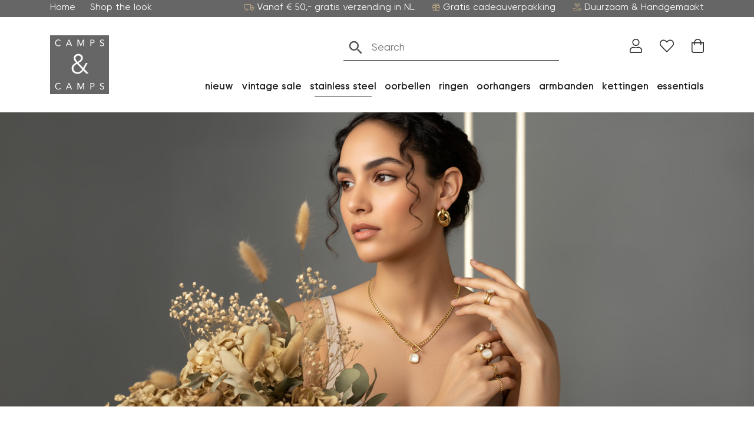

--- FILE ---
content_type: text/html; charset=UTF-8
request_url: https://campsencamps.nl/product-categorie/stainless-steel/
body_size: 33337
content:
<!DOCTYPE html>
<html lang="nl-NL">
  <head>
  	    <meta charset="UTF-8">
<script type="text/javascript">
/* <![CDATA[ */
var gform;gform||(document.addEventListener("gform_main_scripts_loaded",function(){gform.scriptsLoaded=!0}),document.addEventListener("gform/theme/scripts_loaded",function(){gform.themeScriptsLoaded=!0}),window.addEventListener("DOMContentLoaded",function(){gform.domLoaded=!0}),gform={domLoaded:!1,scriptsLoaded:!1,themeScriptsLoaded:!1,isFormEditor:()=>"function"==typeof InitializeEditor,callIfLoaded:function(o){return!(!gform.domLoaded||!gform.scriptsLoaded||!gform.themeScriptsLoaded&&!gform.isFormEditor()||(gform.isFormEditor()&&console.warn("The use of gform.initializeOnLoaded() is deprecated in the form editor context and will be removed in Gravity Forms 3.1."),o(),0))},initializeOnLoaded:function(o){gform.callIfLoaded(o)||(document.addEventListener("gform_main_scripts_loaded",()=>{gform.scriptsLoaded=!0,gform.callIfLoaded(o)}),document.addEventListener("gform/theme/scripts_loaded",()=>{gform.themeScriptsLoaded=!0,gform.callIfLoaded(o)}),window.addEventListener("DOMContentLoaded",()=>{gform.domLoaded=!0,gform.callIfLoaded(o)}))},hooks:{action:{},filter:{}},addAction:function(o,r,e,t){gform.addHook("action",o,r,e,t)},addFilter:function(o,r,e,t){gform.addHook("filter",o,r,e,t)},doAction:function(o){gform.doHook("action",o,arguments)},applyFilters:function(o){return gform.doHook("filter",o,arguments)},removeAction:function(o,r){gform.removeHook("action",o,r)},removeFilter:function(o,r,e){gform.removeHook("filter",o,r,e)},addHook:function(o,r,e,t,n){null==gform.hooks[o][r]&&(gform.hooks[o][r]=[]);var d=gform.hooks[o][r];null==n&&(n=r+"_"+d.length),gform.hooks[o][r].push({tag:n,callable:e,priority:t=null==t?10:t})},doHook:function(r,o,e){var t;if(e=Array.prototype.slice.call(e,1),null!=gform.hooks[r][o]&&((o=gform.hooks[r][o]).sort(function(o,r){return o.priority-r.priority}),o.forEach(function(o){"function"!=typeof(t=o.callable)&&(t=window[t]),"action"==r?t.apply(null,e):e[0]=t.apply(null,e)})),"filter"==r)return e[0]},removeHook:function(o,r,t,n){var e;null!=gform.hooks[o][r]&&(e=(e=gform.hooks[o][r]).filter(function(o,r,e){return!!(null!=n&&n!=o.tag||null!=t&&t!=o.priority)}),gform.hooks[o][r]=e)}});
/* ]]> */
</script>

    <meta name="viewport" content="width=device-width, initial-scale=1, shrink-to-fit=no">
    <meta name="google-site-verification" content="39S0abOnEmIe0OZ4NNmDQxn5-YQH_Fv14fskaRl1xig" />

    <script>
      window.dataLayer = window.dataLayer || [];
      function gtag() {
          dataLayer.push(arguments);
      }
      gtag("consent", "default", {
          ad_storage: "denied",
          ad_user_data: "denied",
          ad_personalization: "denied",
          analytics_storage: "denied",
          functionality_storage: "denied",
          personalization_storage: "denied",
          security_storage: "granted",
          wait_for_update: 2000,
      });
      gtag("set", "ads_data_redaction", true);
    </script>

    
    				<script>document.documentElement.className = document.documentElement.className + ' yes-js js_active js'</script>
			<meta name='robots' content='index, follow, max-image-preview:large, max-snippet:-1, max-video-preview:-1' />
<script id="cookieyes" type="text/javascript" src="https://cdn-cookieyes.com/client_data/e1b1c575a5eeebad8aabc21f/script.js" data-rocket-defer defer></script>
<!-- Google Tag Manager for WordPress by gtm4wp.com -->
<script data-cfasync="false" data-pagespeed-no-defer data-cookieconsent="ignore">
	var gtm4wp_datalayer_name = "dataLayer";
	var dataLayer = dataLayer || [];
	const gtm4wp_use_sku_instead = 1;
	const gtm4wp_currency = 'EUR';
	const gtm4wp_product_per_impression = 10;
	const gtm4wp_clear_ecommerce = false;
</script>
<!-- End Google Tag Manager for WordPress by gtm4wp.com -->
	<title>Stainless steel - Camps &amp; Camps</title>
<link crossorigin data-rocket-preconnect href="https://connect.facebook.net" rel="preconnect">
<link crossorigin data-rocket-preconnect href="https://www.googletagmanager.com" rel="preconnect">
<link crossorigin data-rocket-preconnect href="https://cdn-cookieyes.com" rel="preconnect">
<link crossorigin data-rocket-preconnect href="https://fonts.googleapis.com" rel="preconnect">
<link crossorigin data-rocket-preconnect href="https://static.klaviyo.com" rel="preconnect">
<link crossorigin data-rocket-preconnect href="https://capi-automation.s3.us-east-2.amazonaws.com" rel="preconnect">
<link data-rocket-preload as="style" href="https://fonts.googleapis.com/css2?family=Roboto:wght@300;400;700&#038;display=swap" rel="preload">
<link href="https://fonts.googleapis.com/css2?family=Roboto:wght@300;400;700&#038;display=swap" media="print" onload="this.media=&#039;all&#039;" rel="stylesheet">
<noscript><link rel="stylesheet" href="https://fonts.googleapis.com/css2?family=Roboto:wght@300;400;700&#038;display=swap"></noscript><link rel="preload" data-rocket-preload as="image" href="https://campsencamps.nl/wp-content/uploads/2025/09/879.jpg" fetchpriority="high">
	<meta name="description" content="Stainless steel sieraden volgens de laatste trends! Je outfit is niet compleet zonder mooie sieraden. Bij Camps &amp; Camps vind je een uitgebreid aanbod aan stainless steel sieraden volgens de laatste trends, om iedere outfit compleet te maken.Zo shop je de mooiste oorhangers, oorringen, oorknopjes, schakelarmbanden, minimalistische armbanden, bangles, schakelkettingen en korte kettingen online." />
	<link rel="canonical" href="https://campsencamps.nl/product-categorie/stainless-steel/" />
	<link rel="next" href="https://campsencamps.nl/product-categorie/stainless-steel/page/2/" />
	<meta property="og:locale" content="nl_NL" />
	<meta property="og:type" content="article" />
	<meta property="og:title" content="Stainless steel - Camps &amp; Camps" />
	<meta property="og:description" content="Stainless steel sieraden volgens de laatste trends! Je outfit is niet compleet zonder mooie sieraden. Bij Camps &amp; Camps vind je een uitgebreid aanbod aan stainless steel sieraden volgens de laatste trends, om iedere outfit compleet te maken.Zo shop je de mooiste oorhangers, oorringen, oorknopjes, schakelarmbanden, minimalistische armbanden, bangles, schakelkettingen en korte kettingen online." />
	<meta property="og:url" content="https://campsencamps.nl/product-categorie/stainless-steel/" />
	<meta property="og:site_name" content="Camps &amp; Camps" />
	<meta name="twitter:card" content="summary_large_image" />


<link rel='dns-prefetch' href='//static.klaviyo.com' />
<link rel='dns-prefetch' href='//capi-automation.s3.us-east-2.amazonaws.com' />
<link rel='dns-prefetch' href='//fonts.googleapis.com' />
<link href='https://fonts.gstatic.com' crossorigin rel='preconnect' />
<style id='wp-img-auto-sizes-contain-inline-css' type='text/css'>
img:is([sizes=auto i],[sizes^="auto," i]){contain-intrinsic-size:3000px 1500px}
/*# sourceURL=wp-img-auto-sizes-contain-inline-css */
</style>
<style id='wp-emoji-styles-inline-css' type='text/css'>

	img.wp-smiley, img.emoji {
		display: inline !important;
		border: none !important;
		box-shadow: none !important;
		height: 1em !important;
		width: 1em !important;
		margin: 0 0.07em !important;
		vertical-align: -0.1em !important;
		background: none !important;
		padding: 0 !important;
	}
/*# sourceURL=wp-emoji-styles-inline-css */
</style>
<link rel='stylesheet' id='wp-block-library-css' href='https://campsencamps.nl/wp-includes/css/dist/block-library/style.min.css?ver=6.9' type='text/css' media='all' />
<link data-minify="1" rel='stylesheet' id='wc-blocks-style-css' href='https://campsencamps.nl/wp-content/cache/min/1/wp-content/plugins/woocommerce/assets/client/blocks/wc-blocks.css?ver=1767615441' type='text/css' media='all' />
<style id='global-styles-inline-css' type='text/css'>
:root{--wp--preset--aspect-ratio--square: 1;--wp--preset--aspect-ratio--4-3: 4/3;--wp--preset--aspect-ratio--3-4: 3/4;--wp--preset--aspect-ratio--3-2: 3/2;--wp--preset--aspect-ratio--2-3: 2/3;--wp--preset--aspect-ratio--16-9: 16/9;--wp--preset--aspect-ratio--9-16: 9/16;--wp--preset--color--black: #000000;--wp--preset--color--cyan-bluish-gray: #abb8c3;--wp--preset--color--white: #ffffff;--wp--preset--color--pale-pink: #f78da7;--wp--preset--color--vivid-red: #cf2e2e;--wp--preset--color--luminous-vivid-orange: #ff6900;--wp--preset--color--luminous-vivid-amber: #fcb900;--wp--preset--color--light-green-cyan: #7bdcb5;--wp--preset--color--vivid-green-cyan: #00d084;--wp--preset--color--pale-cyan-blue: #8ed1fc;--wp--preset--color--vivid-cyan-blue: #0693e3;--wp--preset--color--vivid-purple: #9b51e0;--wp--preset--gradient--vivid-cyan-blue-to-vivid-purple: linear-gradient(135deg,rgb(6,147,227) 0%,rgb(155,81,224) 100%);--wp--preset--gradient--light-green-cyan-to-vivid-green-cyan: linear-gradient(135deg,rgb(122,220,180) 0%,rgb(0,208,130) 100%);--wp--preset--gradient--luminous-vivid-amber-to-luminous-vivid-orange: linear-gradient(135deg,rgb(252,185,0) 0%,rgb(255,105,0) 100%);--wp--preset--gradient--luminous-vivid-orange-to-vivid-red: linear-gradient(135deg,rgb(255,105,0) 0%,rgb(207,46,46) 100%);--wp--preset--gradient--very-light-gray-to-cyan-bluish-gray: linear-gradient(135deg,rgb(238,238,238) 0%,rgb(169,184,195) 100%);--wp--preset--gradient--cool-to-warm-spectrum: linear-gradient(135deg,rgb(74,234,220) 0%,rgb(151,120,209) 20%,rgb(207,42,186) 40%,rgb(238,44,130) 60%,rgb(251,105,98) 80%,rgb(254,248,76) 100%);--wp--preset--gradient--blush-light-purple: linear-gradient(135deg,rgb(255,206,236) 0%,rgb(152,150,240) 100%);--wp--preset--gradient--blush-bordeaux: linear-gradient(135deg,rgb(254,205,165) 0%,rgb(254,45,45) 50%,rgb(107,0,62) 100%);--wp--preset--gradient--luminous-dusk: linear-gradient(135deg,rgb(255,203,112) 0%,rgb(199,81,192) 50%,rgb(65,88,208) 100%);--wp--preset--gradient--pale-ocean: linear-gradient(135deg,rgb(255,245,203) 0%,rgb(182,227,212) 50%,rgb(51,167,181) 100%);--wp--preset--gradient--electric-grass: linear-gradient(135deg,rgb(202,248,128) 0%,rgb(113,206,126) 100%);--wp--preset--gradient--midnight: linear-gradient(135deg,rgb(2,3,129) 0%,rgb(40,116,252) 100%);--wp--preset--font-size--small: 13px;--wp--preset--font-size--medium: 20px;--wp--preset--font-size--large: 36px;--wp--preset--font-size--x-large: 42px;--wp--preset--spacing--20: 0.44rem;--wp--preset--spacing--30: 0.67rem;--wp--preset--spacing--40: 1rem;--wp--preset--spacing--50: 1.5rem;--wp--preset--spacing--60: 2.25rem;--wp--preset--spacing--70: 3.38rem;--wp--preset--spacing--80: 5.06rem;--wp--preset--shadow--natural: 6px 6px 9px rgba(0, 0, 0, 0.2);--wp--preset--shadow--deep: 12px 12px 50px rgba(0, 0, 0, 0.4);--wp--preset--shadow--sharp: 6px 6px 0px rgba(0, 0, 0, 0.2);--wp--preset--shadow--outlined: 6px 6px 0px -3px rgb(255, 255, 255), 6px 6px rgb(0, 0, 0);--wp--preset--shadow--crisp: 6px 6px 0px rgb(0, 0, 0);}:where(.is-layout-flex){gap: 0.5em;}:where(.is-layout-grid){gap: 0.5em;}body .is-layout-flex{display: flex;}.is-layout-flex{flex-wrap: wrap;align-items: center;}.is-layout-flex > :is(*, div){margin: 0;}body .is-layout-grid{display: grid;}.is-layout-grid > :is(*, div){margin: 0;}:where(.wp-block-columns.is-layout-flex){gap: 2em;}:where(.wp-block-columns.is-layout-grid){gap: 2em;}:where(.wp-block-post-template.is-layout-flex){gap: 1.25em;}:where(.wp-block-post-template.is-layout-grid){gap: 1.25em;}.has-black-color{color: var(--wp--preset--color--black) !important;}.has-cyan-bluish-gray-color{color: var(--wp--preset--color--cyan-bluish-gray) !important;}.has-white-color{color: var(--wp--preset--color--white) !important;}.has-pale-pink-color{color: var(--wp--preset--color--pale-pink) !important;}.has-vivid-red-color{color: var(--wp--preset--color--vivid-red) !important;}.has-luminous-vivid-orange-color{color: var(--wp--preset--color--luminous-vivid-orange) !important;}.has-luminous-vivid-amber-color{color: var(--wp--preset--color--luminous-vivid-amber) !important;}.has-light-green-cyan-color{color: var(--wp--preset--color--light-green-cyan) !important;}.has-vivid-green-cyan-color{color: var(--wp--preset--color--vivid-green-cyan) !important;}.has-pale-cyan-blue-color{color: var(--wp--preset--color--pale-cyan-blue) !important;}.has-vivid-cyan-blue-color{color: var(--wp--preset--color--vivid-cyan-blue) !important;}.has-vivid-purple-color{color: var(--wp--preset--color--vivid-purple) !important;}.has-black-background-color{background-color: var(--wp--preset--color--black) !important;}.has-cyan-bluish-gray-background-color{background-color: var(--wp--preset--color--cyan-bluish-gray) !important;}.has-white-background-color{background-color: var(--wp--preset--color--white) !important;}.has-pale-pink-background-color{background-color: var(--wp--preset--color--pale-pink) !important;}.has-vivid-red-background-color{background-color: var(--wp--preset--color--vivid-red) !important;}.has-luminous-vivid-orange-background-color{background-color: var(--wp--preset--color--luminous-vivid-orange) !important;}.has-luminous-vivid-amber-background-color{background-color: var(--wp--preset--color--luminous-vivid-amber) !important;}.has-light-green-cyan-background-color{background-color: var(--wp--preset--color--light-green-cyan) !important;}.has-vivid-green-cyan-background-color{background-color: var(--wp--preset--color--vivid-green-cyan) !important;}.has-pale-cyan-blue-background-color{background-color: var(--wp--preset--color--pale-cyan-blue) !important;}.has-vivid-cyan-blue-background-color{background-color: var(--wp--preset--color--vivid-cyan-blue) !important;}.has-vivid-purple-background-color{background-color: var(--wp--preset--color--vivid-purple) !important;}.has-black-border-color{border-color: var(--wp--preset--color--black) !important;}.has-cyan-bluish-gray-border-color{border-color: var(--wp--preset--color--cyan-bluish-gray) !important;}.has-white-border-color{border-color: var(--wp--preset--color--white) !important;}.has-pale-pink-border-color{border-color: var(--wp--preset--color--pale-pink) !important;}.has-vivid-red-border-color{border-color: var(--wp--preset--color--vivid-red) !important;}.has-luminous-vivid-orange-border-color{border-color: var(--wp--preset--color--luminous-vivid-orange) !important;}.has-luminous-vivid-amber-border-color{border-color: var(--wp--preset--color--luminous-vivid-amber) !important;}.has-light-green-cyan-border-color{border-color: var(--wp--preset--color--light-green-cyan) !important;}.has-vivid-green-cyan-border-color{border-color: var(--wp--preset--color--vivid-green-cyan) !important;}.has-pale-cyan-blue-border-color{border-color: var(--wp--preset--color--pale-cyan-blue) !important;}.has-vivid-cyan-blue-border-color{border-color: var(--wp--preset--color--vivid-cyan-blue) !important;}.has-vivid-purple-border-color{border-color: var(--wp--preset--color--vivid-purple) !important;}.has-vivid-cyan-blue-to-vivid-purple-gradient-background{background: var(--wp--preset--gradient--vivid-cyan-blue-to-vivid-purple) !important;}.has-light-green-cyan-to-vivid-green-cyan-gradient-background{background: var(--wp--preset--gradient--light-green-cyan-to-vivid-green-cyan) !important;}.has-luminous-vivid-amber-to-luminous-vivid-orange-gradient-background{background: var(--wp--preset--gradient--luminous-vivid-amber-to-luminous-vivid-orange) !important;}.has-luminous-vivid-orange-to-vivid-red-gradient-background{background: var(--wp--preset--gradient--luminous-vivid-orange-to-vivid-red) !important;}.has-very-light-gray-to-cyan-bluish-gray-gradient-background{background: var(--wp--preset--gradient--very-light-gray-to-cyan-bluish-gray) !important;}.has-cool-to-warm-spectrum-gradient-background{background: var(--wp--preset--gradient--cool-to-warm-spectrum) !important;}.has-blush-light-purple-gradient-background{background: var(--wp--preset--gradient--blush-light-purple) !important;}.has-blush-bordeaux-gradient-background{background: var(--wp--preset--gradient--blush-bordeaux) !important;}.has-luminous-dusk-gradient-background{background: var(--wp--preset--gradient--luminous-dusk) !important;}.has-pale-ocean-gradient-background{background: var(--wp--preset--gradient--pale-ocean) !important;}.has-electric-grass-gradient-background{background: var(--wp--preset--gradient--electric-grass) !important;}.has-midnight-gradient-background{background: var(--wp--preset--gradient--midnight) !important;}.has-small-font-size{font-size: var(--wp--preset--font-size--small) !important;}.has-medium-font-size{font-size: var(--wp--preset--font-size--medium) !important;}.has-large-font-size{font-size: var(--wp--preset--font-size--large) !important;}.has-x-large-font-size{font-size: var(--wp--preset--font-size--x-large) !important;}
/*# sourceURL=global-styles-inline-css */
</style>

<style id='classic-theme-styles-inline-css' type='text/css'>
/*! This file is auto-generated */
.wp-block-button__link{color:#fff;background-color:#32373c;border-radius:9999px;box-shadow:none;text-decoration:none;padding:calc(.667em + 2px) calc(1.333em + 2px);font-size:1.125em}.wp-block-file__button{background:#32373c;color:#fff;text-decoration:none}
/*# sourceURL=/wp-includes/css/classic-themes.min.css */
</style>
<link data-minify="1" rel='stylesheet' id='gtw-wc-blocks-css' href='https://campsencamps.nl/wp-content/cache/min/1/wp-content/plugins/gift-wrapper-for-woocommerce/assets/blocks/frontend/index.css?ver=1767615441' type='text/css' media='all' />
<link data-minify="1" rel='stylesheet' id='af-dp-front-style-css' href='https://campsencamps.nl/wp-content/cache/min/1/wp-content/plugins/price-display-including-excluding-tax/includes/css/front-style.css?ver=1767615441' type='text/css' media='all' />
<link data-minify="1" rel='stylesheet' id='wbz-gform-honeypot-css' href='https://campsencamps.nl/wp-content/cache/min/1/wp-content/plugins/wbz-plugin/gform-honeypot/css/gform-honeypot.css?ver=1767615441' type='text/css' media='all' />
<link data-minify="1" rel='stylesheet' id='woocommerce-smallscreen-css' href='https://campsencamps.nl/wp-content/cache/min/1/wp-content/plugins/woocommerce/assets/css/woocommerce-smallscreen.css?ver=1767615441' type='text/css' media='only screen and (max-width: 768px)' />
<link data-minify="1" rel='stylesheet' id='woocommerce-general-css' href='https://campsencamps.nl/wp-content/cache/min/1/wp-content/plugins/woocommerce/assets/css/woocommerce.css?ver=1767615441' type='text/css' media='all' />
<style id='woocommerce-inline-inline-css' type='text/css'>
.woocommerce form .form-row .required { visibility: visible; }
/*# sourceURL=woocommerce-inline-inline-css */
</style>
<link data-minify="1" rel='stylesheet' id='wt-woocommerce-related-products-css' href='https://campsencamps.nl/wp-content/cache/min/1/wp-content/plugins/wt-woocommerce-related-products/public/css/custom-related-products-public.css?ver=1767615441' type='text/css' media='all' />
<link rel='stylesheet' id='carousel-css-css' href='https://campsencamps.nl/wp-content/plugins/wt-woocommerce-related-products/public/css/owl.carousel.min.css?ver=1.7.4' type='text/css' media='all' />
<link rel='stylesheet' id='carousel-theme-css-css' href='https://campsencamps.nl/wp-content/plugins/wt-woocommerce-related-products/public/css/owl.theme.default.min.css?ver=1.7.4' type='text/css' media='all' />
<link rel='stylesheet' id='aws-style-css' href='https://campsencamps.nl/wp-content/plugins/advanced-woo-search/assets/css/common.min.css?ver=3.38' type='text/css' media='all' />
<link rel='stylesheet' id='woo-variation-swatches-css' href='https://campsencamps.nl/wp-content/plugins/woo-variation-swatches/assets/css/frontend.min.css?ver=1747292682' type='text/css' media='all' />
<style id='woo-variation-swatches-inline-css' type='text/css'>
:root {
--wvs-tick:url("data:image/svg+xml;utf8,%3Csvg filter='drop-shadow(0px 0px 2px rgb(0 0 0 / .8))' xmlns='http://www.w3.org/2000/svg'  viewBox='0 0 30 30'%3E%3Cpath fill='none' stroke='%23ffffff' stroke-linecap='round' stroke-linejoin='round' stroke-width='4' d='M4 16L11 23 27 7'/%3E%3C/svg%3E");

--wvs-cross:url("data:image/svg+xml;utf8,%3Csvg filter='drop-shadow(0px 0px 5px rgb(255 255 255 / .6))' xmlns='http://www.w3.org/2000/svg' width='72px' height='72px' viewBox='0 0 24 24'%3E%3Cpath fill='none' stroke='%23ff0000' stroke-linecap='round' stroke-width='0.6' d='M5 5L19 19M19 5L5 19'/%3E%3C/svg%3E");
--wvs-single-product-item-width:30px;
--wvs-single-product-item-height:30px;
--wvs-single-product-item-font-size:16px}
/*# sourceURL=woo-variation-swatches-inline-css */
</style>
<link data-minify="1" rel='stylesheet' id='ywcrbp_product_frontend_style-css' href='https://campsencamps.nl/wp-content/cache/min/1/wp-content/plugins/yith-woocommerce-role-based-prices-premium/assets/css/ywcrbp_product_frontend.css?ver=1767615441' type='text/css' media='all' />
<style id='ywcrbp_product_frontend_style-inline-css' type='text/css'>
.ywcrbp-role-price-rule .role-price .discount-badge,
				.ywcrbp-role-prices-table .ywcrbp-role-prices-table__price_badge .discount-badge {
					background-color: #dcdcdc;
					color: #cca409;
				}
/*# sourceURL=ywcrbp_product_frontend_style-inline-css */
</style>
<link data-minify="1" rel='stylesheet' id='jquery-selectBox-css' href='https://campsencamps.nl/wp-content/cache/min/1/wp-content/plugins/yith-woocommerce-wishlist-premium/assets/css/jquery.selectBox.css?ver=1767615441' type='text/css' media='all' />
<link data-minify="1" rel='stylesheet' id='yith-wcwl-font-awesome-css' href='https://campsencamps.nl/wp-content/cache/min/1/wp-content/plugins/yith-woocommerce-wishlist-premium/assets/css/font-awesome.css?ver=1767615441' type='text/css' media='all' />
<link data-minify="1" rel='stylesheet' id='woocommerce_prettyPhoto_css-css' href='https://campsencamps.nl/wp-content/cache/min/1/wp-content/plugins/woocommerce/assets/css/prettyPhoto.css?ver=1767615441' type='text/css' media='all' />
<link data-minify="1" rel='stylesheet' id='yith-wcwl-main-css' href='https://campsencamps.nl/wp-content/cache/min/1/wp-content/plugins/yith-woocommerce-wishlist-premium/assets/css/style.css?ver=1767615441' type='text/css' media='all' />
<style id='yith-wcwl-main-inline-css' type='text/css'>
 :root { --color-add-to-wishlist-background: #333333; --color-add-to-wishlist-text: #FFFFFF; --color-add-to-wishlist-border: #333333; --color-add-to-wishlist-background-hover: #333333; --color-add-to-wishlist-text-hover: #FFFFFF; --color-add-to-wishlist-border-hover: #333333; --rounded-corners-radius: 16px; --color-add-to-cart-background: #333333; --color-add-to-cart-text: #FFFFFF; --color-add-to-cart-border: #333333; --color-add-to-cart-background-hover: #4F4F4F; --color-add-to-cart-text-hover: #FFFFFF; --color-add-to-cart-border-hover: #4F4F4F; --add-to-cart-rounded-corners-radius: 16px; --color-button-style-1-background: #333333; --color-button-style-1-text: #FFFFFF; --color-button-style-1-border: #333333; --color-button-style-1-background-hover: #4F4F4F; --color-button-style-1-text-hover: #FFFFFF; --color-button-style-1-border-hover: #4F4F4F; --color-button-style-2-background: #333333; --color-button-style-2-text: #FFFFFF; --color-button-style-2-border: #333333; --color-button-style-2-background-hover: #4F4F4F; --color-button-style-2-text-hover: #FFFFFF; --color-button-style-2-border-hover: #4F4F4F; --color-wishlist-table-background: #FFFFFF; --color-wishlist-table-text: #6d6c6c; --color-wishlist-table-border: #FFFFFF; --color-headers-background: #F4F4F4; --color-share-button-color: #FFFFFF; --color-share-button-color-hover: #FFFFFF; --color-fb-button-background: #39599E; --color-fb-button-background-hover: #595A5A; --color-tw-button-background: #45AFE2; --color-tw-button-background-hover: #595A5A; --color-pr-button-background: #AB2E31; --color-pr-button-background-hover: #595A5A; --color-em-button-background: #FBB102; --color-em-button-background-hover: #595A5A; --color-wa-button-background: #00A901; --color-wa-button-background-hover: #595A5A; --feedback-duration: 3s; --modal-colors-overlay: #0000004d; --modal-colors-icon: #007565; --modal-colors-primary-button: #007565; --modal-colors-primary-button-hover: #007565; --modal-colors-primary-button-text: #fff; --modal-colors-primary-button-text-hover: #fff; --modal-colors-secondary-button: #e8e8e8; --modal-colors-secondary-button-hover: #d8d8d8; --modal-colors-secondary-button-text: #777; --modal-colors-secondary-button-text-hover: #777; --color-ask-an-estimate-background: #333333; --color-ask-an-estimate-text: #FFFFFF; --color-ask-an-estimate-border: #333333; --color-ask-an-estimate-background-hover: #4F4F4F; --color-ask-an-estimate-text-hover: #FFFFFF; --color-ask-an-estimate-border-hover: #4F4F4F; --ask-an-estimate-rounded-corners-radius: 16px; --tooltip-color-background: #333333e6; --tooltip-color-text: #fff } 
 :root { --color-add-to-wishlist-background: #333333; --color-add-to-wishlist-text: #FFFFFF; --color-add-to-wishlist-border: #333333; --color-add-to-wishlist-background-hover: #333333; --color-add-to-wishlist-text-hover: #FFFFFF; --color-add-to-wishlist-border-hover: #333333; --rounded-corners-radius: 16px; --color-add-to-cart-background: #333333; --color-add-to-cart-text: #FFFFFF; --color-add-to-cart-border: #333333; --color-add-to-cart-background-hover: #4F4F4F; --color-add-to-cart-text-hover: #FFFFFF; --color-add-to-cart-border-hover: #4F4F4F; --add-to-cart-rounded-corners-radius: 16px; --color-button-style-1-background: #333333; --color-button-style-1-text: #FFFFFF; --color-button-style-1-border: #333333; --color-button-style-1-background-hover: #4F4F4F; --color-button-style-1-text-hover: #FFFFFF; --color-button-style-1-border-hover: #4F4F4F; --color-button-style-2-background: #333333; --color-button-style-2-text: #FFFFFF; --color-button-style-2-border: #333333; --color-button-style-2-background-hover: #4F4F4F; --color-button-style-2-text-hover: #FFFFFF; --color-button-style-2-border-hover: #4F4F4F; --color-wishlist-table-background: #FFFFFF; --color-wishlist-table-text: #6d6c6c; --color-wishlist-table-border: #FFFFFF; --color-headers-background: #F4F4F4; --color-share-button-color: #FFFFFF; --color-share-button-color-hover: #FFFFFF; --color-fb-button-background: #39599E; --color-fb-button-background-hover: #595A5A; --color-tw-button-background: #45AFE2; --color-tw-button-background-hover: #595A5A; --color-pr-button-background: #AB2E31; --color-pr-button-background-hover: #595A5A; --color-em-button-background: #FBB102; --color-em-button-background-hover: #595A5A; --color-wa-button-background: #00A901; --color-wa-button-background-hover: #595A5A; --feedback-duration: 3s; --modal-colors-overlay: #0000004d; --modal-colors-icon: #007565; --modal-colors-primary-button: #007565; --modal-colors-primary-button-hover: #007565; --modal-colors-primary-button-text: #fff; --modal-colors-primary-button-text-hover: #fff; --modal-colors-secondary-button: #e8e8e8; --modal-colors-secondary-button-hover: #d8d8d8; --modal-colors-secondary-button-text: #777; --modal-colors-secondary-button-text-hover: #777; --color-ask-an-estimate-background: #333333; --color-ask-an-estimate-text: #FFFFFF; --color-ask-an-estimate-border: #333333; --color-ask-an-estimate-background-hover: #4F4F4F; --color-ask-an-estimate-text-hover: #FFFFFF; --color-ask-an-estimate-border-hover: #4F4F4F; --ask-an-estimate-rounded-corners-radius: 16px; --tooltip-color-background: #333333e6; --tooltip-color-text: #fff } 
/*# sourceURL=yith-wcwl-main-inline-css */
</style>
<link data-minify="1" rel='stylesheet' id='brands-styles-css' href='https://campsencamps.nl/wp-content/cache/min/1/wp-content/plugins/woocommerce/assets/css/brands.css?ver=1767615441' type='text/css' media='all' />
<link data-minify="1" rel='stylesheet' id='main-style-css' href='https://campsencamps.nl/wp-content/cache/min/1/wp-content/themes/campsencamps/css/main.css?ver=1767615441' type='text/css' media='all' />

<link rel='stylesheet' id='yith-wcwtl-style-css' href='https://campsencamps.nl/wp-content/plugins/yith-woocommerce-waiting-list-premium/assets/css/yith-wcwtl-frontend.min.css?ver=3.24.0' type='text/css' media='all' />
<style id='yith-wcwtl-style-inline-css' type='text/css'>

		    .yith-wcwtl-output { background-color: #f9f9f9!important; padding: 40px 40px 40px 40px; border-radius: 15px;}
		    .yith-wcwtl-output.success, .yith-wcwtl-output.subscribed{ background-color: #f7fae2!important; color: #000000!important }
		    .yith-wcwtl-output .button{background:rgb(102,102,102)!important;color:#ffffff!important;}
			.yith-wcwtl-output .button:hover{background:rgb(102,102,102)!important;color:#ffffff!important;}
			.yith-wcwtl-output .button.button-leave{background:rgb(102,102,102)!important;color:#ffffff!important;}
			.yith-wcwtl-output .button.button-leave:hover{background:rgb(102,102,102)!important;color:#ffffff!important;}
			.yith-wcwtl-output .yith-wcwtl-error{ background-color: #f9f9f9!important; color: #AF2323!important; }
			.yith-wcwtl-output .yith-wcwtl-success #Group circle{ fill:#e4edc1 }
			.yith-wcwtl-output .yith-wcwtl-success #Group g{ fill: #a1c746 }
			
/*# sourceURL=yith-wcwtl-style-inline-css */
</style>
<link data-minify="1" rel='stylesheet' id='woo_discount_pro_style-css' href='https://campsencamps.nl/wp-content/cache/min/1/wp-content/plugins/woo-discount-rules-pro/Assets/Css/awdr_style.css?ver=1767615441' type='text/css' media='all' />
<script type="text/javascript" src="https://campsencamps.nl/wp-includes/js/jquery/jquery.min.js?ver=3.7.1" id="jquery-core-js"></script>
<script type="text/javascript" src="https://campsencamps.nl/wp-includes/js/jquery/jquery-migrate.min.js?ver=3.4.1" id="jquery-migrate-js" data-rocket-defer defer></script>
<script type="text/javascript" id="jquery-js-after">
/* <![CDATA[ */

					function optimocha_getCookie(name) {
						var v = document.cookie.match("(^|;) ?" + name + "=([^;]*)(;|$)");
						return v ? v[2] : null;
					}

					function optimocha_check_wc_cart_script() {
					var cart_src = "https://campsencamps.nl/wp-content/plugins/woocommerce/assets/js/frontend/cart-fragments.min.js";
					var script_id = "optimocha_loaded_wc_cart_fragments";

						if( document.getElementById(script_id) !== null ) {
							return false;
						}

						if( optimocha_getCookie("woocommerce_cart_hash") ) {
							var script = document.createElement("script");
							script.id = script_id;
							script.src = cart_src;
							script.async = true;
							document.head.appendChild(script);
						}
					}

					optimocha_check_wc_cart_script();
					document.addEventListener("click", function(){setTimeout(optimocha_check_wc_cart_script,1000);});
					
//# sourceURL=jquery-js-after
/* ]]> */
</script>
<script type="text/javascript" src="https://campsencamps.nl/wp-content/plugins/woocommerce/assets/js/jquery-blockui/jquery.blockUI.min.js?ver=2.7.0-wc.10.0.5" id="jquery-blockui-js" data-wp-strategy="defer" data-rocket-defer defer></script>
<script type="text/javascript" id="wc-add-to-cart-js-extra">
/* <![CDATA[ */
var wc_add_to_cart_params = {"ajax_url":"/wp-admin/admin-ajax.php","wc_ajax_url":"/?wc-ajax=%%endpoint%%","i18n_view_cart":"Bekijk winkelwagen","cart_url":"https://campsencamps.nl/winkelwagen/","is_cart":"","cart_redirect_after_add":"no"};
//# sourceURL=wc-add-to-cart-js-extra
/* ]]> */
</script>
<script type="text/javascript" src="https://campsencamps.nl/wp-content/plugins/woocommerce/assets/js/frontend/add-to-cart.min.js?ver=10.0.5" id="wc-add-to-cart-js" defer="defer" data-wp-strategy="defer"></script>
<script type="text/javascript" src="https://campsencamps.nl/wp-content/plugins/woocommerce/assets/js/js-cookie/js.cookie.min.js?ver=2.1.4-wc.10.0.5" id="js-cookie-js" defer="defer" data-wp-strategy="defer"></script>
<script type="text/javascript" id="woocommerce-js-extra">
/* <![CDATA[ */
var woocommerce_params = {"ajax_url":"/wp-admin/admin-ajax.php","wc_ajax_url":"/?wc-ajax=%%endpoint%%","i18n_password_show":"Wachtwoord weergeven","i18n_password_hide":"Wachtwoord verbergen"};
//# sourceURL=woocommerce-js-extra
/* ]]> */
</script>
<script type="text/javascript" src="https://campsencamps.nl/wp-content/plugins/woocommerce/assets/js/frontend/woocommerce.min.js?ver=10.0.5" id="woocommerce-js" defer="defer" data-wp-strategy="defer"></script>
<script type="text/javascript" src="https://campsencamps.nl/wp-content/plugins/wt-woocommerce-related-products/public/js/custom-related-products-public.js?ver=1.7.4" id="wt-woocommerce-related-products-js" data-rocket-defer defer></script>
<script type="text/javascript" src="https://campsencamps.nl/wp-content/plugins/wt-woocommerce-related-products/public/js/wt_owl_carousel.js?ver=1.7.4" id="wt-owl-js-js" data-rocket-defer defer></script>
<script type="text/javascript" id="wc-settings-dep-in-header-js-after">
/* <![CDATA[ */
console.warn( "Scripts that have a dependency on [wc-settings, wc-blocks-checkout] must be loaded in the footer, klaviyo-klaviyo-checkout-block-editor-script was registered to load in the header, but has been switched to load in the footer instead. See https://github.com/woocommerce/woocommerce-gutenberg-products-block/pull/5059" );
console.warn( "Scripts that have a dependency on [wc-settings, wc-blocks-checkout] must be loaded in the footer, klaviyo-klaviyo-checkout-block-view-script was registered to load in the header, but has been switched to load in the footer instead. See https://github.com/woocommerce/woocommerce-gutenberg-products-block/pull/5059" );
//# sourceURL=wc-settings-dep-in-header-js-after
/* ]]> */
</script>
<link rel="https://api.w.org/" href="https://campsencamps.nl/wp-json/" /><link rel="alternate" title="JSON" type="application/json" href="https://campsencamps.nl/wp-json/wp/v2/product_cat/4406" />
<!-- This website runs the Product Feed PRO for WooCommerce by AdTribes.io plugin - version woocommercesea_option_installed_version -->

<!-- Google Tag Manager for WordPress by gtm4wp.com -->
<!-- GTM Container placement set to automatic -->
<script data-cfasync="false" data-pagespeed-no-defer type="text/javascript" data-cookieconsent="ignore">
	var dataLayer_content = {"pagePostType":"product","pagePostType2":"tax-product","pageCategory":[],"customerTotalOrders":0,"customerTotalOrderValue":0,"customerFirstName":"","customerLastName":"","customerBillingFirstName":"","customerBillingLastName":"","customerBillingCompany":"","customerBillingAddress1":"","customerBillingAddress2":"","customerBillingCity":"","customerBillingState":"","customerBillingPostcode":"","customerBillingCountry":"","customerBillingEmail":"","customerBillingEmailHash":"","customerBillingPhone":"","customerShippingFirstName":"","customerShippingLastName":"","customerShippingCompany":"","customerShippingAddress1":"","customerShippingAddress2":"","customerShippingCity":"","customerShippingState":"","customerShippingPostcode":"","customerShippingCountry":"","cartContent":{"totals":{"applied_coupons":[],"discount_total":0,"subtotal":0,"total":0},"items":[]}};
	dataLayer.push( dataLayer_content );
</script>
<script data-cfasync="false" data-pagespeed-no-defer type="text/javascript" data-cookieconsent="ignore">
(function(w,d,s,l,i){w[l]=w[l]||[];w[l].push({'gtm.start':
new Date().getTime(),event:'gtm.js'});var f=d.getElementsByTagName(s)[0],
j=d.createElement(s),dl=l!='dataLayer'?'&l='+l:'';j.async=true;j.src=
'//www.googletagmanager.com/gtm.js?id='+i+dl;f.parentNode.insertBefore(j,f);
})(window,document,'script','dataLayer','GTM-TPJ3FBWM');
</script>
<!-- End Google Tag Manager for WordPress by gtm4wp.com --><script type="application/ld+json">{"@context":"http:\/\/schema.org","@type":"LocalBusiness","name":"Camps &amp; Camps","url":"https:\/\/campsencamps.nl","telephone":"+31 (0)77 38 71 757","address":{"@type":"PostalAddress","streetAddress":"Panhuisstraat 10","postalCode":"5913 TN","addressLocality":"Venlo","addressRegion":"Limburg","addressCountry":"Nederland"},"logo":"https:\/\/campsencamps.nl\/wp-content\/uploads\/2021\/09\/151.jpg","openingHoursSpecification":[{"@type":"OpeningHoursSpecification","dayOfWeek":"Mo","opens":"","closes":""},{"@type":"OpeningHoursSpecification","dayOfWeek":"Tu","opens":"","closes":""},{"@type":"OpeningHoursSpecification","dayOfWeek":"We","opens":"","closes":""},{"@type":"OpeningHoursSpecification","dayOfWeek":"Th","opens":"","closes":""},{"@type":"OpeningHoursSpecification","dayOfWeek":"Fr","opens":"","closes":""},{"@type":"OpeningHoursSpecification","dayOfWeek":"Sa","opens":"","closes":""},{"@type":"OpeningHoursSpecification","dayOfWeek":"Su","opens":"","closes":""}]}</script>	<noscript><style>.woocommerce-product-gallery{ opacity: 1 !important; }</style></noscript>
				<script  type="text/javascript">
				!function(f,b,e,v,n,t,s){if(f.fbq)return;n=f.fbq=function(){n.callMethod?
					n.callMethod.apply(n,arguments):n.queue.push(arguments)};if(!f._fbq)f._fbq=n;
					n.push=n;n.loaded=!0;n.version='2.0';n.queue=[];t=b.createElement(e);t.async=!0;
					t.src=v;s=b.getElementsByTagName(e)[0];s.parentNode.insertBefore(t,s)}(window,
					document,'script','https://connect.facebook.net/en_US/fbevents.js');
			</script>
			<!-- WooCommerce Facebook Integration Begin -->
			<script  type="text/javascript">

				fbq('init', '515038982514015', {}, {
    "agent": "woocommerce_6-10.0.5-3.5.12"
});

				document.addEventListener( 'DOMContentLoaded', function() {
					// Insert placeholder for events injected when a product is added to the cart through AJAX.
					document.body.insertAdjacentHTML( 'beforeend', '<div class=\"wc-facebook-pixel-event-placeholder\"></div>' );
				}, false );

			</script>
			<!-- WooCommerce Facebook Integration End -->
			<link rel="icon" href="https://campsencamps.nl/wp-content/uploads/2021/09/cropped-favicon-32x32.jpg" sizes="32x32" />
<link rel="icon" href="https://campsencamps.nl/wp-content/uploads/2021/09/cropped-favicon-192x192.jpg" sizes="192x192" />
<link rel="apple-touch-icon" href="https://campsencamps.nl/wp-content/uploads/2021/09/cropped-favicon-180x180.jpg" />
<meta name="msapplication-TileImage" content="https://campsencamps.nl/wp-content/uploads/2021/09/cropped-favicon-270x270.jpg" />
<noscript><style id="rocket-lazyload-nojs-css">.rll-youtube-player, [data-lazy-src]{display:none !important;}</style></noscript>  <link data-minify="1" rel='stylesheet' id='gform_basic-css' href='https://campsencamps.nl/wp-content/cache/min/1/wp-content/plugins/gravityforms/assets/css/dist/basic.min.css?ver=1767615441' type='text/css' media='all' />
<link rel='stylesheet' id='gform_theme_components-css' href='https://campsencamps.nl/wp-content/plugins/gravityforms/assets/css/dist/theme-components.min.css?ver=2.9.26' type='text/css' media='all' />
<link rel='stylesheet' id='gform_theme-css' href='https://campsencamps.nl/wp-content/plugins/gravityforms/assets/css/dist/theme.min.css?ver=2.9.26' type='text/css' media='all' />
<meta name="generator" content="WP Rocket 3.19.1.2" data-wpr-features="wpr_defer_js wpr_lazyload_images wpr_lazyload_iframes wpr_preconnect_external_domains wpr_oci wpr_image_dimensions wpr_minify_css wpr_preload_links" /></head>
  <body class="archive tax-product_cat term-stainless-steel term-4406 wp-theme-campsencamps theme-campsencamps woocommerce woocommerce-page woocommerce-no-js woo-variation-swatches wvs-behavior-blur wvs-theme-campsencamps wvs-show-label wvs-tooltip role-guest">

    
    
    
    <header  id="header" class="">

      <div  class="header-bar-top bg-gray-500 text-white pb-sm-1">
        <div  class="container">
          <div class="row justify-content-between">
            <div class="col-lg-auto d-none d-lg-block">
              <div class="menu-hoofdmenu-container"><ul id="menu-hoofdmenu" class="inline-menu mb-0"><li id="menu-item-64" class="menu-item menu-item-type-post_type menu-item-object-page menu-item-home menu-item-64"><a href="https://campsencamps.nl/">Home</a></li>
<li id="menu-item-57131" class="menu-item menu-item-type-taxonomy menu-item-object-product_cat menu-item-57131"><a href="https://campsencamps.nl/product-categorie/shop-the-look-ss24/">Shop the look</a></li>
</ul></div>            </div>
                          <div class="col-lg-auto d-none d-sm-block">
                <div  class="row justify-content-center">
                                      <div class="col-auto"><span class="small text-primary"><i class="fal fa-truck" aria-hidden="true"></i></span> Vanaf € 50,- gratis verzending in NL</div>
                                      <div class="col-auto"><span class="small text-primary"><i class="fal fa-gift" aria-hidden="true"></i></span> Gratis cadeauverpakking</div>
                                      <div class="col-auto"><span class="small text-primary"><i class="fal fa-hand-holding-seedling" aria-hidden="true"></i></span> Duurzaam & Handgemaakt</div>
                                  </div>
              </div>
                      </div>
        </div>
      </div>

      <div  class="header-bar py-lg-30">
        <div  class="container">
          <div class="row align-items-center align-items-center">
            <div class="col-sm-auto col-lg-2 py-15 py-lg-0 text-center text-sm-left">
              <a href="https://campsencamps.nl" class="logo" title="Camps &amp; Camps">
                <img width="169" height="169" src="https://campsencamps.nl/wp-content/themes/campsencamps/images/logo.svg" alt="logo" class="img-fluid" />
              </a>
            </div>
            <div class="col-sm col-md-9 col-lg-10">
              <div class="row justify-content-end align-items-center mb-15 mb-sm-0 mb-lg-15 mb-xl-30">
                <div class="col-lg-5 mb-15 mb-lg-0">
                  <div class="aws-container" data-url="/?wc-ajax=aws_action" data-siteurl="https://campsencamps.nl" data-lang="" data-show-loader="true" data-show-more="true" data-show-page="true" data-ajax-search="true" data-show-clear="false" data-mobile-screen="false" data-use-analytics="false" data-min-chars="3" data-buttons-order="3" data-timeout="300" data-is-mobile="false" data-page-id="4406" data-tax="product_cat" ><form class="aws-search-form" action="https://campsencamps.nl/" method="get" role="search" ><div class="aws-wrapper"><label class="aws-search-label" for="6974f474836b6">Search</label><input type="search" name="s" id="6974f474836b6" value="" class="aws-search-field" placeholder="Search" autocomplete="off" /><input type="hidden" name="post_type" value="product"><input type="hidden" name="type_aws" value="true"><div class="aws-search-clear"><span>×</span></div><div class="aws-loader"></div></div><div class="aws-search-btn aws-form-btn"><span class="aws-search-btn_icon"><svg focusable="false" xmlns="http://www.w3.org/2000/svg" viewBox="0 0 24 24" width="24px"><path d="M15.5 14h-.79l-.28-.27C15.41 12.59 16 11.11 16 9.5 16 5.91 13.09 3 9.5 3S3 5.91 3 9.5 5.91 16 9.5 16c1.61 0 3.09-.59 4.23-1.57l.27.28v.79l5 4.99L20.49 19l-4.99-5zm-6 0C7.01 14 5 11.99 5 9.5S7.01 5 9.5 5 14 7.01 14 9.5 11.99 14 9.5 14z"></path></svg></span></div></form></div>                </div>
                <div class="col-lg-auto">
                  <div class="pl-lg-90">
                    <div class="row justify-content-end justify-content-lg-start">
                                                                  <div class="col-auto">
                        <a href="https://campsencamps.nl/mijn-account/" class="shop-btn">
                          <i class="fal fa-user"></i>                         </a>
                      </div>
                      <div class="col-auto">
                        <a href="https://campsencamps.nl/wishlist/" class="shop-btn">
                          <i class="fal fa-heart"></i>                         </a>
                      </div>
                      <div class="col-auto">
                        <a href="https://campsencamps.nl/winkelwagen/" class="shop-btn">
                          <span class="position-relative">
                            <i class="fal fa-shopping-bag"></i>
                            <span class="product-count">
                                                          </span>
                          </span>
                                                  </a>
                      </div>
                      <div class="col-auto d-lg-none order-lg-4">
                        <button class="navbar-toggler collapsed px-0" type="button" data-toggle="collapse" data-target="#main-mobile-navigation" aria-controls="main-mobile-navigation" aria-expanded="false" aria-label="Toggle navigation">
                          <span></span>
                          <span></span>
                          <span></span>
                        </button>
                      </div>
                    </div>
                  </div>
                </div>
              </div>
              <nav class="navbar navbar-expand-lg px-0 d-none d-lg-flex">
	<div class="container px-0">
	  <button class="navbar-toggler ml-auto collapsed" type="button" data-toggle="collapse" data-target="#main-navigation" aria-controls="main-navigation" aria-expanded="false" aria-label="Toggle navigation">
	  	<span></span>
	  	<span></span>
	  	<span></span>
	  </button>

	  <div class="collapse navbar-collapse" id="main-navigation">
	    <ul class="navbar-nav ml-auto">
	      <li  id="menu-item-75677" class="menu-item menu-item-type-taxonomy menu-item-object-product_cat menu-item-75677 nav-item"><a href="https://campsencamps.nl/product-categorie/aw26/" class="nav-link">Nieuw</a></li>
<li  id="menu-item-59448" class="menu-item menu-item-type-taxonomy menu-item-object-product_cat menu-item-has-children dropdown menu-item-59448 nav-item"><a href="https://campsencamps.nl/product-categorie/vintage-sale/" data-hover="dropdown" aria-haspopup="true" aria-expanded="false" class="dropdown-toggle nav-link" id="menu-item-dropdown-59448">vintage sale</a>
<ul class="dropdown-menu" aria-labelledby="menu-item-dropdown-59448">
	<li  id="menu-item-59450" class="menu-item menu-item-type-taxonomy menu-item-object-product_cat menu-item-59450 nav-item"><a href="https://campsencamps.nl/product-categorie/vintage-sale/" class="dropdown-item">alle sale</a></li>
	<li  id="menu-item-60668" class="menu-item menu-item-type-taxonomy menu-item-object-product_cat menu-item-60668 nav-item"><a href="https://campsencamps.nl/product-categorie/vintage-sale/oorbellen-vintage-sale/" class="dropdown-item">oorbellen</a></li>
	<li  id="menu-item-59446" class="menu-item menu-item-type-taxonomy menu-item-object-product_cat menu-item-59446 nav-item"><a href="https://campsencamps.nl/product-categorie/vintage-sale/oorhangers-vintage-sale/" class="dropdown-item">oorhangers</a></li>
	<li  id="menu-item-59443" class="menu-item menu-item-type-taxonomy menu-item-object-product_cat menu-item-59443 nav-item"><a href="https://campsencamps.nl/product-categorie/vintage-sale/armbanden-vintage-sale/" class="dropdown-item">armbanden</a></li>
	<li  id="menu-item-59445" class="menu-item menu-item-type-taxonomy menu-item-object-product_cat menu-item-59445 nav-item"><a href="https://campsencamps.nl/product-categorie/vintage-sale/kettingen-vintage-sale/" class="dropdown-item">kettingen</a></li>
	<li  id="menu-item-59447" class="menu-item menu-item-type-taxonomy menu-item-object-product_cat menu-item-59447 nav-item"><a href="https://campsencamps.nl/product-categorie/vintage-sale/ringen-vintage-sale/" class="dropdown-item">ringen</a></li>
	<li  id="menu-item-59444" class="menu-item menu-item-type-taxonomy menu-item-object-product_cat menu-item-59444 nav-item"><a href="https://campsencamps.nl/product-categorie/vintage-sale/bedels-vintage-sale/" class="dropdown-item">bedels</a></li>
</ul>
</li>
<li  id="menu-item-64172" class="menu-item menu-item-type-taxonomy menu-item-object-product_cat current-menu-item active menu-item-64172 nav-item"><a href="https://campsencamps.nl/product-categorie/stainless-steel/" class="nav-link" aria-current="page">stainless steel</a></li>
<li  id="menu-item-59449" class="menu-item menu-item-type-taxonomy menu-item-object-product_cat menu-item-59449 nav-item"><a href="https://campsencamps.nl/product-categorie/oorbellen/" class="nav-link">oorbellen</a></li>
<li  id="menu-item-43856" class="menu-item menu-item-type-taxonomy menu-item-object-product_cat menu-item-43856 nav-item"><a href="https://campsencamps.nl/product-categorie/ringen/" class="nav-link">ringen</a></li>
<li  id="menu-item-173" class="menu-item menu-item-type-taxonomy menu-item-object-product_cat menu-item-has-children dropdown menu-item-173 nav-item"><a href="https://campsencamps.nl/product-categorie/oorhangers/" data-hover="dropdown" aria-haspopup="true" aria-expanded="false" class="dropdown-toggle nav-link" id="menu-item-dropdown-173">oorhangers</a>
<ul class="dropdown-menu" aria-labelledby="menu-item-dropdown-173">
	<li  id="menu-item-36920" class="menu-item menu-item-type-taxonomy menu-item-object-product_cat menu-item-36920 nav-item"><a href="https://campsencamps.nl/product-categorie/oorhangers/" class="dropdown-item">alle oorhangers</a></li>
	<li  id="menu-item-36918" class="menu-item menu-item-type-taxonomy menu-item-object-product_cat menu-item-36918 nav-item"><a href="https://campsencamps.nl/product-categorie/oorhangers/oorringen/" class="dropdown-item">oorringen</a></li>
	<li  id="menu-item-36917" class="menu-item menu-item-type-taxonomy menu-item-object-product_cat menu-item-36917 nav-item"><a href="https://campsencamps.nl/product-categorie/oorhangers/oorhangers-sub/" class="dropdown-item">oorhangers</a></li>
</ul>
</li>
<li  id="menu-item-38516" class="menu-item menu-item-type-taxonomy menu-item-object-product_cat menu-item-has-children dropdown menu-item-38516 nav-item"><a href="https://campsencamps.nl/product-categorie/armbanden/" data-hover="dropdown" aria-haspopup="true" aria-expanded="false" class="dropdown-toggle nav-link" id="menu-item-dropdown-38516">Armbanden</a>
<ul class="dropdown-menu" aria-labelledby="menu-item-dropdown-38516">
	<li  id="menu-item-36908" class="menu-item menu-item-type-taxonomy menu-item-object-product_cat menu-item-36908 nav-item"><a href="https://campsencamps.nl/product-categorie/armbanden/" class="dropdown-item">alle armbanden</a></li>
	<li  id="menu-item-57086" class="menu-item menu-item-type-taxonomy menu-item-object-product_cat menu-item-57086 nav-item"><a href="https://campsencamps.nl/product-categorie/armbanden/minimalistische-armbanden/" class="dropdown-item">minimalistische armbanden</a></li>
	<li  id="menu-item-36914" class="menu-item menu-item-type-taxonomy menu-item-object-product_cat menu-item-36914 nav-item"><a href="https://campsencamps.nl/product-categorie/armbanden/schakelarmbanden/" class="dropdown-item">schakelarmbanden</a></li>
	<li  id="menu-item-36913" class="menu-item menu-item-type-taxonomy menu-item-object-product_cat menu-item-36913 nav-item"><a href="https://campsencamps.nl/product-categorie/armbanden/kralenarmbanden/" class="dropdown-item">kralenarmbanden</a></li>
	<li  id="menu-item-36909" class="menu-item menu-item-type-taxonomy menu-item-object-product_cat menu-item-36909 nav-item"><a href="https://campsencamps.nl/product-categorie/armbanden/bangle/" class="dropdown-item">bangle</a></li>
</ul>
</li>
<li  id="menu-item-24552" class="menu-item menu-item-type-taxonomy menu-item-object-product_cat menu-item-has-children dropdown menu-item-24552 nav-item"><a href="https://campsencamps.nl/product-categorie/kettingen/" data-hover="dropdown" aria-haspopup="true" aria-expanded="false" class="dropdown-toggle nav-link" id="menu-item-dropdown-24552">kettingen</a>
<ul class="dropdown-menu" aria-labelledby="menu-item-dropdown-24552">
	<li  id="menu-item-36921" class="menu-item menu-item-type-taxonomy menu-item-object-product_cat menu-item-36921 nav-item"><a href="https://campsencamps.nl/product-categorie/kettingen/" class="dropdown-item">alle kettingen</a></li>
	<li  id="menu-item-36925" class="menu-item menu-item-type-taxonomy menu-item-object-product_cat menu-item-36925 nav-item"><a href="https://campsencamps.nl/product-categorie/kettingen/lange-kettingen/" class="dropdown-item">lange kettingen</a></li>
	<li  id="menu-item-36924" class="menu-item menu-item-type-taxonomy menu-item-object-product_cat menu-item-36924 nav-item"><a href="https://campsencamps.nl/product-categorie/kettingen/korte-kettingen/" class="dropdown-item">korte kettingen</a></li>
	<li  id="menu-item-36926" class="menu-item menu-item-type-taxonomy menu-item-object-product_cat menu-item-36926 nav-item"><a href="https://campsencamps.nl/product-categorie/kettingen/schakelkettingen/" class="dropdown-item">schakelkettingen</a></li>
</ul>
</li>
<li  id="menu-item-36934" class="menu-item menu-item-type-taxonomy menu-item-object-product_cat menu-item-has-children dropdown menu-item-36934 nav-item"><a href="https://campsencamps.nl/product-categorie/essentials/" data-hover="dropdown" aria-haspopup="true" aria-expanded="false" class="dropdown-toggle nav-link" id="menu-item-dropdown-36934">essentials</a>
<ul class="dropdown-menu" aria-labelledby="menu-item-dropdown-36934">
	<li  id="menu-item-36935" class="menu-item menu-item-type-taxonomy menu-item-object-product_cat menu-item-36935 nav-item"><a href="https://campsencamps.nl/product-categorie/essentials/" class="dropdown-item">alle essentials</a></li>
	<li  id="menu-item-50771" class="menu-item menu-item-type-taxonomy menu-item-object-product_cat menu-item-50771 nav-item"><a href="https://campsencamps.nl/product-categorie/essentials/essentials-oorbellen/" class="dropdown-item">oorbellen</a></li>
	<li  id="menu-item-50774" class="menu-item menu-item-type-taxonomy menu-item-object-product_cat menu-item-50774 nav-item"><a href="https://campsencamps.nl/product-categorie/essentials/essentials-oorhangers-2/" class="dropdown-item">oorhangers</a></li>
	<li  id="menu-item-36938" class="menu-item menu-item-type-taxonomy menu-item-object-product_cat menu-item-36938 nav-item"><a href="https://campsencamps.nl/product-categorie/armbanden/essentials-armbanden/" class="dropdown-item">armbanden</a></li>
	<li  id="menu-item-36936" class="menu-item menu-item-type-taxonomy menu-item-object-product_cat menu-item-36936 nav-item"><a href="https://campsencamps.nl/product-categorie/kettingen/essentials-kettingen/" class="dropdown-item">kettingen</a></li>
	<li  id="menu-item-57890" class="menu-item menu-item-type-taxonomy menu-item-object-product_cat menu-item-57890 nav-item"><a href="https://campsencamps.nl/product-categorie/essentials/essentials-ringen/" class="dropdown-item">ringen</a></li>
</ul>
</li>
	    </ul>
	  </div>
  </div>
</nav>
            </div>
          </div>
          <nav class="navbar navbar-expand-lg py-0 px-0 d-lg-none">
	<div class="container px-0">
	  <div class="collapse navbar-collapse" id="main-mobile-navigation">
	    <ul class="navbar-nav ml-auto pb-15">
	      <li  class="menu-item menu-item-type-taxonomy menu-item-object-product_cat menu-item-75677 nav-item"><a href="https://campsencamps.nl/product-categorie/aw26/" class="nav-link">Nieuw</a></li>
<li  class="menu-item menu-item-type-taxonomy menu-item-object-product_cat menu-item-has-children dropdown menu-item-59448 nav-item"><a href="https://campsencamps.nl/product-categorie/vintage-sale/" data-hover="dropdown" aria-haspopup="true" aria-expanded="false" class="dropdown-toggle nav-link" id="menu-item-dropdown-59448">vintage sale</a>
<ul class="dropdown-menu" aria-labelledby="menu-item-dropdown-59448">
	<li  class="menu-item menu-item-type-taxonomy menu-item-object-product_cat menu-item-59450 nav-item"><a href="https://campsencamps.nl/product-categorie/vintage-sale/" class="dropdown-item">alle sale</a></li>
	<li  class="menu-item menu-item-type-taxonomy menu-item-object-product_cat menu-item-60668 nav-item"><a href="https://campsencamps.nl/product-categorie/vintage-sale/oorbellen-vintage-sale/" class="dropdown-item">oorbellen</a></li>
	<li  class="menu-item menu-item-type-taxonomy menu-item-object-product_cat menu-item-59446 nav-item"><a href="https://campsencamps.nl/product-categorie/vintage-sale/oorhangers-vintage-sale/" class="dropdown-item">oorhangers</a></li>
	<li  class="menu-item menu-item-type-taxonomy menu-item-object-product_cat menu-item-59443 nav-item"><a href="https://campsencamps.nl/product-categorie/vintage-sale/armbanden-vintage-sale/" class="dropdown-item">armbanden</a></li>
	<li  class="menu-item menu-item-type-taxonomy menu-item-object-product_cat menu-item-59445 nav-item"><a href="https://campsencamps.nl/product-categorie/vintage-sale/kettingen-vintage-sale/" class="dropdown-item">kettingen</a></li>
	<li  class="menu-item menu-item-type-taxonomy menu-item-object-product_cat menu-item-59447 nav-item"><a href="https://campsencamps.nl/product-categorie/vintage-sale/ringen-vintage-sale/" class="dropdown-item">ringen</a></li>
	<li  class="menu-item menu-item-type-taxonomy menu-item-object-product_cat menu-item-59444 nav-item"><a href="https://campsencamps.nl/product-categorie/vintage-sale/bedels-vintage-sale/" class="dropdown-item">bedels</a></li>
</ul>
</li>
<li  class="menu-item menu-item-type-taxonomy menu-item-object-product_cat current-menu-item active menu-item-64172 nav-item"><a href="https://campsencamps.nl/product-categorie/stainless-steel/" class="nav-link" aria-current="page">stainless steel</a></li>
<li  class="menu-item menu-item-type-taxonomy menu-item-object-product_cat menu-item-59449 nav-item"><a href="https://campsencamps.nl/product-categorie/oorbellen/" class="nav-link">oorbellen</a></li>
<li  class="menu-item menu-item-type-taxonomy menu-item-object-product_cat menu-item-43856 nav-item"><a href="https://campsencamps.nl/product-categorie/ringen/" class="nav-link">ringen</a></li>
<li  class="menu-item menu-item-type-taxonomy menu-item-object-product_cat menu-item-has-children dropdown menu-item-173 nav-item"><a href="https://campsencamps.nl/product-categorie/oorhangers/" data-hover="dropdown" aria-haspopup="true" aria-expanded="false" class="dropdown-toggle nav-link" id="menu-item-dropdown-173">oorhangers</a>
<ul class="dropdown-menu" aria-labelledby="menu-item-dropdown-173">
	<li  class="menu-item menu-item-type-taxonomy menu-item-object-product_cat menu-item-36920 nav-item"><a href="https://campsencamps.nl/product-categorie/oorhangers/" class="dropdown-item">alle oorhangers</a></li>
	<li  class="menu-item menu-item-type-taxonomy menu-item-object-product_cat menu-item-36918 nav-item"><a href="https://campsencamps.nl/product-categorie/oorhangers/oorringen/" class="dropdown-item">oorringen</a></li>
	<li  class="menu-item menu-item-type-taxonomy menu-item-object-product_cat menu-item-36917 nav-item"><a href="https://campsencamps.nl/product-categorie/oorhangers/oorhangers-sub/" class="dropdown-item">oorhangers</a></li>
</ul>
</li>
<li  class="menu-item menu-item-type-taxonomy menu-item-object-product_cat menu-item-has-children dropdown menu-item-38516 nav-item"><a href="https://campsencamps.nl/product-categorie/armbanden/" data-hover="dropdown" aria-haspopup="true" aria-expanded="false" class="dropdown-toggle nav-link" id="menu-item-dropdown-38516">Armbanden</a>
<ul class="dropdown-menu" aria-labelledby="menu-item-dropdown-38516">
	<li  class="menu-item menu-item-type-taxonomy menu-item-object-product_cat menu-item-36908 nav-item"><a href="https://campsencamps.nl/product-categorie/armbanden/" class="dropdown-item">alle armbanden</a></li>
	<li  class="menu-item menu-item-type-taxonomy menu-item-object-product_cat menu-item-57086 nav-item"><a href="https://campsencamps.nl/product-categorie/armbanden/minimalistische-armbanden/" class="dropdown-item">minimalistische armbanden</a></li>
	<li  class="menu-item menu-item-type-taxonomy menu-item-object-product_cat menu-item-36914 nav-item"><a href="https://campsencamps.nl/product-categorie/armbanden/schakelarmbanden/" class="dropdown-item">schakelarmbanden</a></li>
	<li  class="menu-item menu-item-type-taxonomy menu-item-object-product_cat menu-item-36913 nav-item"><a href="https://campsencamps.nl/product-categorie/armbanden/kralenarmbanden/" class="dropdown-item">kralenarmbanden</a></li>
	<li  class="menu-item menu-item-type-taxonomy menu-item-object-product_cat menu-item-36909 nav-item"><a href="https://campsencamps.nl/product-categorie/armbanden/bangle/" class="dropdown-item">bangle</a></li>
</ul>
</li>
<li  class="menu-item menu-item-type-taxonomy menu-item-object-product_cat menu-item-has-children dropdown menu-item-24552 nav-item"><a href="https://campsencamps.nl/product-categorie/kettingen/" data-hover="dropdown" aria-haspopup="true" aria-expanded="false" class="dropdown-toggle nav-link" id="menu-item-dropdown-24552">kettingen</a>
<ul class="dropdown-menu" aria-labelledby="menu-item-dropdown-24552">
	<li  class="menu-item menu-item-type-taxonomy menu-item-object-product_cat menu-item-36921 nav-item"><a href="https://campsencamps.nl/product-categorie/kettingen/" class="dropdown-item">alle kettingen</a></li>
	<li  class="menu-item menu-item-type-taxonomy menu-item-object-product_cat menu-item-36925 nav-item"><a href="https://campsencamps.nl/product-categorie/kettingen/lange-kettingen/" class="dropdown-item">lange kettingen</a></li>
	<li  class="menu-item menu-item-type-taxonomy menu-item-object-product_cat menu-item-36924 nav-item"><a href="https://campsencamps.nl/product-categorie/kettingen/korte-kettingen/" class="dropdown-item">korte kettingen</a></li>
	<li  class="menu-item menu-item-type-taxonomy menu-item-object-product_cat menu-item-36926 nav-item"><a href="https://campsencamps.nl/product-categorie/kettingen/schakelkettingen/" class="dropdown-item">schakelkettingen</a></li>
</ul>
</li>
<li  class="menu-item menu-item-type-taxonomy menu-item-object-product_cat menu-item-has-children dropdown menu-item-36934 nav-item"><a href="https://campsencamps.nl/product-categorie/essentials/" data-hover="dropdown" aria-haspopup="true" aria-expanded="false" class="dropdown-toggle nav-link" id="menu-item-dropdown-36934">essentials</a>
<ul class="dropdown-menu" aria-labelledby="menu-item-dropdown-36934">
	<li  class="menu-item menu-item-type-taxonomy menu-item-object-product_cat menu-item-36935 nav-item"><a href="https://campsencamps.nl/product-categorie/essentials/" class="dropdown-item">alle essentials</a></li>
	<li  class="menu-item menu-item-type-taxonomy menu-item-object-product_cat menu-item-50771 nav-item"><a href="https://campsencamps.nl/product-categorie/essentials/essentials-oorbellen/" class="dropdown-item">oorbellen</a></li>
	<li  class="menu-item menu-item-type-taxonomy menu-item-object-product_cat menu-item-50774 nav-item"><a href="https://campsencamps.nl/product-categorie/essentials/essentials-oorhangers-2/" class="dropdown-item">oorhangers</a></li>
	<li  class="menu-item menu-item-type-taxonomy menu-item-object-product_cat menu-item-36938 nav-item"><a href="https://campsencamps.nl/product-categorie/armbanden/essentials-armbanden/" class="dropdown-item">armbanden</a></li>
	<li  class="menu-item menu-item-type-taxonomy menu-item-object-product_cat menu-item-36936 nav-item"><a href="https://campsencamps.nl/product-categorie/kettingen/essentials-kettingen/" class="dropdown-item">kettingen</a></li>
	<li  class="menu-item menu-item-type-taxonomy menu-item-object-product_cat menu-item-57890 nav-item"><a href="https://campsencamps.nl/product-categorie/essentials/essentials-ringen/" class="dropdown-item">ringen</a></li>
</ul>
</li>
	    </ul>
	  </div>
  </div>
</nav>
        </div>
      </div>

              
<div  class="hero">

	
	<img fetchpriority="high" width="1600" height="800" class="cover-image" src="https://campsencamps.nl/wp-content/uploads/2025/09/879.jpg" alt="" />
</div>
          </header>

	<main >
		<section  class="py-60 pt-lg-90 pb-lg-180">
			<div  class="container">

									<div class="row justify-content-end">
						<div class="col-lg-12">
							<h1 class="woocommerce-products-header__title page-title">Stainless steel</h1>
						</div>
					</div>
					<div class="row">

						
						<div class="col-lg-3">
							
<div id="filter-wrap" class="mb-15 mb-md-30">
	<div class="d-xl-none">
		<button class="px-30 pt-2 pb-3" id="filter-collapse"><i class="fas fa-filter"></i> Filter producten</button>
	</div>
	<div id="filters" class="d-xl-block">
		<div class="py-15 py-lg-30 p-xl-0 p-xl-0 mb-30 mb-xl-0">
			                
	<div class="facet-group facet-group-oorhangers py-2">
		<div class="facet-header py-15 active-toggle collapsable closed">
			<h3 class="font-weight-normal mb-0">Categorie</h3>
							<div class="collapse-caret"><i class="far fa-plus"></i></div>
					</div>
		<div class="facet-body" style="display: none;">
			<div class="py-15">
				<div class="facetwp-facet facetwp-facet-oorhangers facetwp-type-checkboxes" data-name="oorhangers" data-type="checkboxes"></div>			</div>
		</div>
	</div>

                
	<div class="facet-group facet-group-kettingen py-2">
		<div class="facet-header py-15 active-toggle collapsable closed">
			<h3 class="font-weight-normal mb-0">Categorie</h3>
							<div class="collapse-caret"><i class="far fa-plus"></i></div>
					</div>
		<div class="facet-body" style="display: none;">
			<div class="py-15">
				<div class="facetwp-facet facetwp-facet-kettingen facetwp-type-checkboxes" data-name="kettingen" data-type="checkboxes"></div>			</div>
		</div>
	</div>

                
	<div class="facet-group facet-group-armbanden py-2">
		<div class="facet-header py-15 active-toggle collapsable closed">
			<h3 class="font-weight-normal mb-0">Categorie</h3>
							<div class="collapse-caret"><i class="far fa-plus"></i></div>
					</div>
		<div class="facet-body" style="display: none;">
			<div class="py-15">
				<div class="facetwp-facet facetwp-facet-armbanden facetwp-type-checkboxes" data-name="armbanden" data-type="checkboxes"></div>			</div>
		</div>
	</div>

                
	<div class="facet-group facet-group-ringen py-2">
		<div class="facet-header py-15 active-toggle collapsable closed">
			<h3 class="font-weight-normal mb-0">Categorie</h3>
							<div class="collapse-caret"><i class="far fa-plus"></i></div>
					</div>
		<div class="facet-body" style="display: none;">
			<div class="py-15">
				<div class="facetwp-facet facetwp-facet-ringen facetwp-type-checkboxes" data-name="ringen" data-type="checkboxes"></div>			</div>
		</div>
	</div>

                
	<div class="facet-group facet-group-kleuren py-2">
		<div class="facet-header py-15 active-toggle collapsable closed">
			<h3 class="font-weight-normal mb-0">Kleuren</h3>
							<div class="collapse-caret"><i class="far fa-plus"></i></div>
					</div>
		<div class="facet-body" style="display: none;">
			<div class="py-15">
				<div class="facetwp-facet facetwp-facet-kleuren facetwp-type-color" data-name="kleuren" data-type="color"></div>			</div>
		</div>
	</div>

                
	<div class="facet-group facet-group-plating py-2">
		<div class="facet-header py-15 active-toggle collapsable closed">
			<h3 class="font-weight-normal mb-0">Plating</h3>
							<div class="collapse-caret"><i class="far fa-plus"></i></div>
					</div>
		<div class="facet-body" style="display: none;">
			<div class="py-15">
				<div class="facetwp-facet facetwp-facet-plating facetwp-type-checkboxes" data-name="plating" data-type="checkboxes"></div>			</div>
		</div>
	</div>

                
	<div class="facet-group facet-group-prijs py-2">
		<div class="facet-header py-15 active-toggle collapsable closed">
			<h3 class="font-weight-normal mb-0">Prijs</h3>
							<div class="collapse-caret"><i class="far fa-plus"></i></div>
					</div>
		<div class="facet-body" style="display: none;">
			<div class="py-15">
				<div class="facetwp-facet facetwp-facet-prijs facetwp-type-slider" data-name="prijs" data-type="slider"></div>			</div>
		</div>
	</div>


			<div class="d-none">
			                
	<div class="facet-group facet-group-look_categorie py-2">
		<div class="facet-header py-15 active-toggle collapsable closed">
			<h3 class="font-weight-normal mb-0">Categorie</h3>
							<div class="collapse-caret"><i class="far fa-plus"></i></div>
					</div>
		<div class="facet-body" style="display: none;">
			<div class="py-15">
				<div class="facetwp-facet facetwp-facet-look_categorie facetwp-type-checkboxes" data-name="look_categorie" data-type="checkboxes"></div>			</div>
		</div>
	</div>

			</div>

			<script>
			(function($) {
			    document.addEventListener('facetwp-loaded', function() {
			        $.each(FWP.settings.num_choices, function(key, val) {

			            /*
			             * assuming each facet is wrapped within a "facet-wrap" container element
			             * this may need to change depending on your setup, for example:
			             * change ".facet-wrap" to ".widget" if using WP text widgets
			            */
			            var $facet = $('.facetwp-facet-' + key);
			            var $wrap = $facet.closest('.facet-group');
			            var $flyout = $facet.closest('.flyout-row');
			            if ($wrap.length || $flyout.length) {
			                var $which = $wrap.length ? $wrap : $flyout;
			                (0 === val) ? $which.hide() : $which.show();
			            }
			        });
			    });
			})(jQuery);
			</script>
		</div>
	</div>
</div>
						</div>
						<div class="col-lg-9">
							
			
			
			
				<div class="woocommerce-notices-wrapper"></div>

	<div class="count-order mb-30">
		<div class="row justify-content-between">
			<div class="col-auto">
				<div class="facetwp-facet facetwp-facet-aantal_resultaten facetwp-type-pager" data-name="aantal_resultaten" data-type="pager"></div>			</div>
			<div class="col-auto">
				<div class="row no-gutters">
					<div class="col-auto d-none d-md-block">Sorteren op:</div>
					<div class="col-auto"><form class="woocommerce-ordering" method="get">
		<select
		name="orderby"
		class="orderby"
					aria-label="Winkelbestelling"
			>
					<option value="popularity"  selected='selected'>Populairste</option>
					<option value="date" >Nieuwste</option>
					<option value="price" >Prijs laag - hoog</option>
					<option value="price-desc" >Prijs hoog - laag</option>
			</select>
	<input type="hidden" name="paged" value="1" />
	</form>
</div>
				</div>
			</div>
		</div>
	</div>


				<div class="products columns-3">
	<div class="row">

															<!--fwp-loop-->
						<div class="col-6 col-md-6 col-xl-4 mb-60">
	<div class="product-item pb-90 add-to-wishlist-before_image product type-product post-20639 status-publish first instock product_cat-best-sellers product_cat-bijenkorf-spinner product_cat-cadeau-tips product_cat-cadeaus-tot-e50 product_cat-fb-oorbel-en-essential product_cat-najaarscollectie-24-25 product_cat-summer-25 product_cat-oorhangers-najaarscollectie-24-25 product_cat-stainless-steel product_tag-aw24-25-goud has-post-thumbnail taxable shipping-taxable purchasable product-type-simple">
		
<div
	class="yith-wcwl-add-to-wishlist add-to-wishlist-20639 yith-wcwl-add-to-wishlist--link-style wishlist-fragment on-first-load"
	data-fragment-ref="20639"
	data-fragment-options="{&quot;base_url&quot;:&quot;&quot;,&quot;product_id&quot;:20639,&quot;parent_product_id&quot;:0,&quot;product_type&quot;:&quot;simple&quot;,&quot;is_single&quot;:false,&quot;in_default_wishlist&quot;:false,&quot;show_view&quot;:false,&quot;browse_wishlist_text&quot;:&quot;Browse wishlist&quot;,&quot;already_in_wishslist_text&quot;:&quot;Het sieraad is al toegevoegd aan uw wishlist!&quot;,&quot;product_added_text&quot;:&quot;Sieraad toegevoegd!&quot;,&quot;available_multi_wishlist&quot;:false,&quot;disable_wishlist&quot;:false,&quot;show_count&quot;:false,&quot;ajax_loading&quot;:false,&quot;loop_position&quot;:&quot;before_image&quot;,&quot;product_image&quot;:&quot;&quot;,&quot;label_popup&quot;:&quot;Toevoegen aan wishlist&quot;,&quot;show_exists&quot;:true,&quot;add_to_wishlist_modal&quot;:&quot;yes&quot;,&quot;item&quot;:&quot;add_to_wishlist&quot;}"
>
			
			<!-- ADD TO WISHLIST -->
			
<div class="yith-wcwl-add-button">
		<a
		href="?add_to_wishlist=20639&#038;_wpnonce=106e10325b"
		class="add_to_wishlist single_add_to_wishlist"
		data-product-id="20639"
		data-product-type="simple"
		data-original-product-id="0"
		data-title="Toevoegen aan wishlist"
		rel="nofollow"
	>
		<svg id="yith-wcwl-icon-heart-outline" class="yith-wcwl-icon-svg" fill="none" stroke-width="1.5" stroke="currentColor" viewBox="0 0 24 24" xmlns="http://www.w3.org/2000/svg">
  <path stroke-linecap="round" stroke-linejoin="round" d="M21 8.25c0-2.485-2.099-4.5-4.688-4.5-1.935 0-3.597 1.126-4.312 2.733-.715-1.607-2.377-2.733-4.313-2.733C5.1 3.75 3 5.765 3 8.25c0 7.22 9 12 9 12s9-4.78 9-12Z"></path>
</svg>		<span>Toevoegen aan wishlist</span>
	</a>
</div>

			<!-- COUNT TEXT -->
			
			</div>
<a href="https://campsencamps.nl/product/2s101_l/" class="woocommerce-LoopProduct-link woocommerce-loop-product__link">
		
		<div class="product-thumbnail">
			<img width="420" height="420" src="https://campsencamps.nl/wp-content/uploads/2021/09/2S101_L-420x420.jpg" class="attachment-woocommerce_thumbnail size-woocommerce_thumbnail" alt="Oorringen" decoding="async" fetchpriority="high" srcset="https://campsencamps.nl/wp-content/uploads/2021/09/2S101_L-420x420.jpg 420w, https://campsencamps.nl/wp-content/uploads/2021/09/2S101_L-300x300.jpg 300w, https://campsencamps.nl/wp-content/uploads/2021/09/2S101_L-1024x1024.jpg 1024w, https://campsencamps.nl/wp-content/uploads/2021/09/2S101_L-150x150.jpg 150w, https://campsencamps.nl/wp-content/uploads/2021/09/2S101_L-768x768.jpg 768w, https://campsencamps.nl/wp-content/uploads/2021/09/2S101_L-50x50.jpg 50w, https://campsencamps.nl/wp-content/uploads/2021/09/2S101_L-450x450.jpg 450w, https://campsencamps.nl/wp-content/uploads/2021/09/2S101_L-920x920.jpg 920w, https://campsencamps.nl/wp-content/uploads/2021/09/2S101_L-210x210.jpg 210w, https://campsencamps.nl/wp-content/uploads/2021/09/2S101_L-100x100.jpg 100w, https://campsencamps.nl/wp-content/uploads/2021/09/2S101_L-80x80.jpg 80w, https://campsencamps.nl/wp-content/uploads/2021/09/2S101_L.jpg 1500w" sizes="(max-width: 420px) 100vw, 420px" /><img width="420" height="420" src="https://campsencamps.nl/wp-content/uploads/2021/09/Give-Away-420x420.jpg" class="hover-image" alt="" decoding="async" srcset="https://campsencamps.nl/wp-content/uploads/2021/09/Give-Away-420x420.jpg 420w, https://campsencamps.nl/wp-content/uploads/2021/09/Give-Away-300x300.jpg 300w, https://campsencamps.nl/wp-content/uploads/2021/09/Give-Away-1024x1024.jpg 1024w, https://campsencamps.nl/wp-content/uploads/2021/09/Give-Away-150x150.jpg 150w, https://campsencamps.nl/wp-content/uploads/2021/09/Give-Away-768x768.jpg 768w, https://campsencamps.nl/wp-content/uploads/2021/09/Give-Away-50x50.jpg 50w, https://campsencamps.nl/wp-content/uploads/2021/09/Give-Away-450x450.jpg 450w, https://campsencamps.nl/wp-content/uploads/2021/09/Give-Away-920x920.jpg 920w, https://campsencamps.nl/wp-content/uploads/2021/09/Give-Away-210x210.jpg 210w, https://campsencamps.nl/wp-content/uploads/2021/09/Give-Away-100x100.jpg 100w, https://campsencamps.nl/wp-content/uploads/2021/09/Give-Away-80x80.jpg 80w, https://campsencamps.nl/wp-content/uploads/2021/09/Give-Away.jpg 1080w" sizes="(max-width: 420px) 100vw, 420px" />		</div>

		<div class="py-30">
			<h2 class="woocommerce-loop-product__title">Oorringen</h2>
							<p class="h3 font-weight-normal mb-0">Hollywood Golden Earrings</p>
			
			
	<span class="price"><span class="ywcrbp_regular_price"><span class="woocommerce-Price-amount amount"><bdi><span class="woocommerce-Price-currencySymbol">&euro;</span>&nbsp;30,00</bdi></span></span></span>

			
		</div>

		</a><span class="gtm4wp_productdata" style="display:none; visibility:hidden;" data-gtm4wp_product_data="{&quot;internal_id&quot;:20639,&quot;item_id&quot;:&quot;2S101_L&quot;,&quot;item_name&quot;:&quot;Oorringen&quot;,&quot;sku&quot;:&quot;2S101_L&quot;,&quot;price&quot;:30,&quot;stocklevel&quot;:15,&quot;stockstatus&quot;:&quot;instock&quot;,&quot;google_business_vertical&quot;:&quot;retail&quot;,&quot;item_category&quot;:&quot;Najaarscollectie &#039;24 - &#039;25&quot;,&quot;id&quot;:&quot;2S101_L&quot;,&quot;productlink&quot;:&quot;https:\/\/campsencamps.nl\/product\/2s101_l\/&quot;,&quot;item_list_name&quot;:&quot;Algemeen product lijst&quot;,&quot;index&quot;:1,&quot;product_type&quot;:&quot;simple&quot;,&quot;item_brand&quot;:&quot;&quot;}"></span>

				<div class="add-to-cart-wrap">

			<a href="?add-to-cart=20639" data-quantity="1" class="button product_type_simple add_to_cart_button ajax_add_to_cart" data-product_id="20639" data-product_sku="2S101_L" aria-label="Toevoegen aan winkelwagen: &ldquo;Oorringen&ldquo;" rel="nofollow" data-success_message="&#039;Oorringen&#039; is toegevoegd aan je winkelmand">Shopping bag</a>
		</div>
		
	</div>
</div>
																	<div class="col-6 col-md-6 col-xl-4 mb-60">
	<div class="product-item pb-90 add-to-wishlist-before_image product type-product post-72522 status-publish instock product_cat-aw-25-26 product_cat-best-sellers product_cat-fb-oorbel-en-essential product_cat-stainless-steel product_tag-4s056 has-post-thumbnail taxable shipping-taxable purchasable product-type-simple">
		
<div
	class="yith-wcwl-add-to-wishlist add-to-wishlist-72522 yith-wcwl-add-to-wishlist--link-style wishlist-fragment on-first-load"
	data-fragment-ref="72522"
	data-fragment-options="{&quot;base_url&quot;:&quot;&quot;,&quot;product_id&quot;:72522,&quot;parent_product_id&quot;:0,&quot;product_type&quot;:&quot;simple&quot;,&quot;is_single&quot;:false,&quot;in_default_wishlist&quot;:false,&quot;show_view&quot;:false,&quot;browse_wishlist_text&quot;:&quot;Browse wishlist&quot;,&quot;already_in_wishslist_text&quot;:&quot;Het sieraad is al toegevoegd aan uw wishlist!&quot;,&quot;product_added_text&quot;:&quot;Sieraad toegevoegd!&quot;,&quot;available_multi_wishlist&quot;:false,&quot;disable_wishlist&quot;:false,&quot;show_count&quot;:false,&quot;ajax_loading&quot;:false,&quot;loop_position&quot;:&quot;before_image&quot;,&quot;product_image&quot;:&quot;&quot;,&quot;label_popup&quot;:&quot;Toevoegen aan wishlist&quot;,&quot;show_exists&quot;:true,&quot;add_to_wishlist_modal&quot;:&quot;yes&quot;,&quot;item&quot;:&quot;add_to_wishlist&quot;}"
>
			
			<!-- ADD TO WISHLIST -->
			
<div class="yith-wcwl-add-button">
		<a
		href="?add_to_wishlist=72522&#038;_wpnonce=106e10325b"
		class="add_to_wishlist single_add_to_wishlist"
		data-product-id="72522"
		data-product-type="simple"
		data-original-product-id="0"
		data-title="Toevoegen aan wishlist"
		rel="nofollow"
	>
		<svg id="yith-wcwl-icon-heart-outline" class="yith-wcwl-icon-svg" fill="none" stroke-width="1.5" stroke="currentColor" viewBox="0 0 24 24" xmlns="http://www.w3.org/2000/svg">
  <path stroke-linecap="round" stroke-linejoin="round" d="M21 8.25c0-2.485-2.099-4.5-4.688-4.5-1.935 0-3.597 1.126-4.312 2.733-.715-1.607-2.377-2.733-4.313-2.733C5.1 3.75 3 5.765 3 8.25c0 7.22 9 12 9 12s9-4.78 9-12Z"></path>
</svg>		<span>Toevoegen aan wishlist</span>
	</a>
</div>

			<!-- COUNT TEXT -->
			
			</div>
<a href="https://campsencamps.nl/product/4s060_l/" class="woocommerce-LoopProduct-link woocommerce-loop-product__link">
		
		<div class="product-thumbnail">
			<img width="420" height="420" src="data:image/svg+xml,%3Csvg%20xmlns='http://www.w3.org/2000/svg'%20viewBox='0%200%20420%20420'%3E%3C/svg%3E" class="attachment-woocommerce_thumbnail size-woocommerce_thumbnail" alt="armband" decoding="async" data-lazy-srcset="https://campsencamps.nl/wp-content/uploads/2025/06/4S056_L-1-420x420.jpg 420w, https://campsencamps.nl/wp-content/uploads/2025/06/4S056_L-1-300x300.jpg 300w, https://campsencamps.nl/wp-content/uploads/2025/06/4S056_L-1-1024x1024.jpg 1024w, https://campsencamps.nl/wp-content/uploads/2025/06/4S056_L-1-150x150.jpg 150w, https://campsencamps.nl/wp-content/uploads/2025/06/4S056_L-1-768x768.jpg 768w, https://campsencamps.nl/wp-content/uploads/2025/06/4S056_L-1-50x50.jpg 50w, https://campsencamps.nl/wp-content/uploads/2025/06/4S056_L-1-450x450.jpg 450w, https://campsencamps.nl/wp-content/uploads/2025/06/4S056_L-1-920x920.jpg 920w, https://campsencamps.nl/wp-content/uploads/2025/06/4S056_L-1-210x210.jpg 210w, https://campsencamps.nl/wp-content/uploads/2025/06/4S056_L-1-100x100.jpg 100w, https://campsencamps.nl/wp-content/uploads/2025/06/4S056_L-1-80x80.jpg 80w, https://campsencamps.nl/wp-content/uploads/2025/06/4S056_L-1.jpg 1080w" data-lazy-sizes="(max-width: 420px) 100vw, 420px" data-lazy-src="https://campsencamps.nl/wp-content/uploads/2025/06/4S056_L-1-420x420.jpg" /><noscript><img width="420" height="420" src="https://campsencamps.nl/wp-content/uploads/2025/06/4S056_L-1-420x420.jpg" class="attachment-woocommerce_thumbnail size-woocommerce_thumbnail" alt="armband" decoding="async" srcset="https://campsencamps.nl/wp-content/uploads/2025/06/4S056_L-1-420x420.jpg 420w, https://campsencamps.nl/wp-content/uploads/2025/06/4S056_L-1-300x300.jpg 300w, https://campsencamps.nl/wp-content/uploads/2025/06/4S056_L-1-1024x1024.jpg 1024w, https://campsencamps.nl/wp-content/uploads/2025/06/4S056_L-1-150x150.jpg 150w, https://campsencamps.nl/wp-content/uploads/2025/06/4S056_L-1-768x768.jpg 768w, https://campsencamps.nl/wp-content/uploads/2025/06/4S056_L-1-50x50.jpg 50w, https://campsencamps.nl/wp-content/uploads/2025/06/4S056_L-1-450x450.jpg 450w, https://campsencamps.nl/wp-content/uploads/2025/06/4S056_L-1-920x920.jpg 920w, https://campsencamps.nl/wp-content/uploads/2025/06/4S056_L-1-210x210.jpg 210w, https://campsencamps.nl/wp-content/uploads/2025/06/4S056_L-1-100x100.jpg 100w, https://campsencamps.nl/wp-content/uploads/2025/06/4S056_L-1-80x80.jpg 80w, https://campsencamps.nl/wp-content/uploads/2025/06/4S056_L-1.jpg 1080w" sizes="(max-width: 420px) 100vw, 420px" /></noscript><img width="420" height="420" src="data:image/svg+xml,%3Csvg%20xmlns='http://www.w3.org/2000/svg'%20viewBox='0%200%20420%20420'%3E%3C/svg%3E" class="hover-image" alt="" decoding="async" data-lazy-srcset="https://campsencamps.nl/wp-content/uploads/2025/06/II-420x420.jpg 420w, https://campsencamps.nl/wp-content/uploads/2025/06/II-300x300.jpg 300w, https://campsencamps.nl/wp-content/uploads/2025/06/II-1024x1024.jpg 1024w, https://campsencamps.nl/wp-content/uploads/2025/06/II-150x150.jpg 150w, https://campsencamps.nl/wp-content/uploads/2025/06/II-768x768.jpg 768w, https://campsencamps.nl/wp-content/uploads/2025/06/II-1536x1536.jpg 1536w, https://campsencamps.nl/wp-content/uploads/2025/06/II-50x50.jpg 50w, https://campsencamps.nl/wp-content/uploads/2025/06/II-450x450.jpg 450w, https://campsencamps.nl/wp-content/uploads/2025/06/II-920x920.jpg 920w, https://campsencamps.nl/wp-content/uploads/2025/06/II-210x210.jpg 210w, https://campsencamps.nl/wp-content/uploads/2025/06/II-100x100.jpg 100w, https://campsencamps.nl/wp-content/uploads/2025/06/II-80x80.jpg 80w, https://campsencamps.nl/wp-content/uploads/2025/06/II.jpg 1920w" data-lazy-sizes="(max-width: 420px) 100vw, 420px" data-lazy-src="https://campsencamps.nl/wp-content/uploads/2025/06/II-420x420.jpg" /><noscript><img width="420" height="420" src="https://campsencamps.nl/wp-content/uploads/2025/06/II-420x420.jpg" class="hover-image" alt="" decoding="async" srcset="https://campsencamps.nl/wp-content/uploads/2025/06/II-420x420.jpg 420w, https://campsencamps.nl/wp-content/uploads/2025/06/II-300x300.jpg 300w, https://campsencamps.nl/wp-content/uploads/2025/06/II-1024x1024.jpg 1024w, https://campsencamps.nl/wp-content/uploads/2025/06/II-150x150.jpg 150w, https://campsencamps.nl/wp-content/uploads/2025/06/II-768x768.jpg 768w, https://campsencamps.nl/wp-content/uploads/2025/06/II-1536x1536.jpg 1536w, https://campsencamps.nl/wp-content/uploads/2025/06/II-50x50.jpg 50w, https://campsencamps.nl/wp-content/uploads/2025/06/II-450x450.jpg 450w, https://campsencamps.nl/wp-content/uploads/2025/06/II-920x920.jpg 920w, https://campsencamps.nl/wp-content/uploads/2025/06/II-210x210.jpg 210w, https://campsencamps.nl/wp-content/uploads/2025/06/II-100x100.jpg 100w, https://campsencamps.nl/wp-content/uploads/2025/06/II-80x80.jpg 80w, https://campsencamps.nl/wp-content/uploads/2025/06/II.jpg 1920w" sizes="(max-width: 420px) 100vw, 420px" /></noscript>		</div>

		<div class="py-30">
			<h2 class="woocommerce-loop-product__title">armband</h2>
							<p class="h3 font-weight-normal mb-0">Gold</p>
			
			
	<span class="price"><span class="ywcrbp_regular_price"><span class="woocommerce-Price-amount amount"><bdi><span class="woocommerce-Price-currencySymbol">&euro;</span>&nbsp;25,00</bdi></span></span></span>

			
		</div>

		</a><span class="gtm4wp_productdata" style="display:none; visibility:hidden;" data-gtm4wp_product_data="{&quot;internal_id&quot;:72522,&quot;item_id&quot;:&quot;4S060_L&quot;,&quot;item_name&quot;:&quot;armband&quot;,&quot;sku&quot;:&quot;4S060_L&quot;,&quot;price&quot;:25,&quot;stocklevel&quot;:10,&quot;stockstatus&quot;:&quot;instock&quot;,&quot;google_business_vertical&quot;:&quot;retail&quot;,&quot;item_category&quot;:&quot;Stainless steel&quot;,&quot;id&quot;:&quot;4S060_L&quot;,&quot;productlink&quot;:&quot;https:\/\/campsencamps.nl\/product\/4s060_l\/&quot;,&quot;item_list_name&quot;:&quot;Algemeen product lijst&quot;,&quot;index&quot;:2,&quot;product_type&quot;:&quot;simple&quot;,&quot;item_brand&quot;:&quot;&quot;}"></span>

				<div class="add-to-cart-wrap">

			<a href="?add-to-cart=72522" data-quantity="1" class="button product_type_simple add_to_cart_button ajax_add_to_cart" data-product_id="72522" data-product_sku="4S060_L" aria-label="Toevoegen aan winkelwagen: &ldquo;armband&ldquo;" rel="nofollow" data-success_message="&#039;armband&#039; is toegevoegd aan je winkelmand">Shopping bag</a>
		</div>
		
	</div>
</div>
																	<div class="col-6 col-md-6 col-xl-4 mb-60">
	<div class="product-item pb-90 add-to-wishlist-before_image product type-product post-55604 status-publish last instock product_cat-best-sellers product_cat-bijenkorf-spinner product_cat-christmas-essentials product_cat-fb-oorbel-en-essential product_cat-little-earrings product_cat-mother-of-pearl product_cat-oorhangers-zomercollectie product_cat-oorhangers-sub product_cat-oorhangers product_cat-parels product_cat-stainless-steel product_cat-zomer-24 product_cat-zomercollectie product_tag-ss-pe has-post-thumbnail taxable shipping-taxable purchasable product-type-simple">
		
<div
	class="yith-wcwl-add-to-wishlist add-to-wishlist-55604 yith-wcwl-add-to-wishlist--link-style wishlist-fragment on-first-load"
	data-fragment-ref="55604"
	data-fragment-options="{&quot;base_url&quot;:&quot;&quot;,&quot;product_id&quot;:55604,&quot;parent_product_id&quot;:0,&quot;product_type&quot;:&quot;simple&quot;,&quot;is_single&quot;:false,&quot;in_default_wishlist&quot;:false,&quot;show_view&quot;:false,&quot;browse_wishlist_text&quot;:&quot;Browse wishlist&quot;,&quot;already_in_wishslist_text&quot;:&quot;Het sieraad is al toegevoegd aan uw wishlist!&quot;,&quot;product_added_text&quot;:&quot;Sieraad toegevoegd!&quot;,&quot;available_multi_wishlist&quot;:false,&quot;disable_wishlist&quot;:false,&quot;show_count&quot;:false,&quot;ajax_loading&quot;:false,&quot;loop_position&quot;:&quot;before_image&quot;,&quot;product_image&quot;:&quot;&quot;,&quot;label_popup&quot;:&quot;Toevoegen aan wishlist&quot;,&quot;show_exists&quot;:true,&quot;add_to_wishlist_modal&quot;:&quot;yes&quot;,&quot;item&quot;:&quot;add_to_wishlist&quot;}"
>
			
			<!-- ADD TO WISHLIST -->
			
<div class="yith-wcwl-add-button">
		<a
		href="?add_to_wishlist=55604&#038;_wpnonce=106e10325b"
		class="add_to_wishlist single_add_to_wishlist"
		data-product-id="55604"
		data-product-type="simple"
		data-original-product-id="0"
		data-title="Toevoegen aan wishlist"
		rel="nofollow"
	>
		<svg id="yith-wcwl-icon-heart-outline" class="yith-wcwl-icon-svg" fill="none" stroke-width="1.5" stroke="currentColor" viewBox="0 0 24 24" xmlns="http://www.w3.org/2000/svg">
  <path stroke-linecap="round" stroke-linejoin="round" d="M21 8.25c0-2.485-2.099-4.5-4.688-4.5-1.935 0-3.597 1.126-4.312 2.733-.715-1.607-2.377-2.733-4.313-2.733C5.1 3.75 3 5.765 3 8.25c0 7.22 9 12 9 12s9-4.78 9-12Z"></path>
</svg>		<span>Toevoegen aan wishlist</span>
	</a>
</div>

			<!-- COUNT TEXT -->
			
			</div>
<a href="https://campsencamps.nl/product/2s081_pe/" class="woocommerce-LoopProduct-link woocommerce-loop-product__link">
		
		<div class="product-thumbnail">
			<img width="420" height="420" src="https://campsencamps.nl/wp-content/uploads/2024/02/91-420x420.jpg" class="attachment-woocommerce_thumbnail size-woocommerce_thumbnail" alt="oorhangers" decoding="async" srcset="https://campsencamps.nl/wp-content/uploads/2024/02/91-420x420.jpg 420w, https://campsencamps.nl/wp-content/uploads/2024/02/91-300x300.jpg 300w, https://campsencamps.nl/wp-content/uploads/2024/02/91-1024x1024.jpg 1024w, https://campsencamps.nl/wp-content/uploads/2024/02/91-150x150.jpg 150w, https://campsencamps.nl/wp-content/uploads/2024/02/91-768x768.jpg 768w, https://campsencamps.nl/wp-content/uploads/2024/02/91-50x50.jpg 50w, https://campsencamps.nl/wp-content/uploads/2024/02/91-450x450.jpg 450w, https://campsencamps.nl/wp-content/uploads/2024/02/91-920x920.jpg 920w, https://campsencamps.nl/wp-content/uploads/2024/02/91-210x210.jpg 210w, https://campsencamps.nl/wp-content/uploads/2024/02/91-100x100.jpg 100w, https://campsencamps.nl/wp-content/uploads/2024/02/91-80x80.jpg 80w, https://campsencamps.nl/wp-content/uploads/2024/02/91.jpg 1500w" sizes="(max-width: 420px) 100vw, 420px" /><img width="420" height="420" src="https://campsencamps.nl/wp-content/uploads/2024/02/138-1-420x420.jpg" class="hover-image" alt="" decoding="async" srcset="https://campsencamps.nl/wp-content/uploads/2024/02/138-1-420x420.jpg 420w, https://campsencamps.nl/wp-content/uploads/2024/02/138-1-300x300.jpg 300w, https://campsencamps.nl/wp-content/uploads/2024/02/138-1-1024x1024.jpg 1024w, https://campsencamps.nl/wp-content/uploads/2024/02/138-1-150x150.jpg 150w, https://campsencamps.nl/wp-content/uploads/2024/02/138-1-768x768.jpg 768w, https://campsencamps.nl/wp-content/uploads/2024/02/138-1-50x50.jpg 50w, https://campsencamps.nl/wp-content/uploads/2024/02/138-1-450x450.jpg 450w, https://campsencamps.nl/wp-content/uploads/2024/02/138-1-920x920.jpg 920w, https://campsencamps.nl/wp-content/uploads/2024/02/138-1-210x210.jpg 210w, https://campsencamps.nl/wp-content/uploads/2024/02/138-1-100x100.jpg 100w, https://campsencamps.nl/wp-content/uploads/2024/02/138-1-80x80.jpg 80w, https://campsencamps.nl/wp-content/uploads/2024/02/138-1.jpg 1500w" sizes="(max-width: 420px) 100vw, 420px" />		</div>

		<div class="py-30">
			<h2 class="woocommerce-loop-product__title">oorhangers</h2>
							<p class="h3 font-weight-normal mb-0">Oval Pearl Earrings</p>
			
			
	<span class="price"><span class="ywcrbp_regular_price"><span class="woocommerce-Price-amount amount"><bdi><span class="woocommerce-Price-currencySymbol">&euro;</span>&nbsp;55,00</bdi></span></span></span>

			
		</div>

		</a><span class="gtm4wp_productdata" style="display:none; visibility:hidden;" data-gtm4wp_product_data="{&quot;internal_id&quot;:55604,&quot;item_id&quot;:&quot;2S081_PE&quot;,&quot;item_name&quot;:&quot;oorhangers&quot;,&quot;sku&quot;:&quot;2S081_PE&quot;,&quot;price&quot;:55,&quot;stocklevel&quot;:17,&quot;stockstatus&quot;:&quot;instock&quot;,&quot;google_business_vertical&quot;:&quot;retail&quot;,&quot;item_category&quot;:&quot;Stainless steel&quot;,&quot;id&quot;:&quot;2S081_PE&quot;,&quot;productlink&quot;:&quot;https:\/\/campsencamps.nl\/product\/2s081_pe\/&quot;,&quot;item_list_name&quot;:&quot;Algemeen product lijst&quot;,&quot;index&quot;:3,&quot;product_type&quot;:&quot;simple&quot;,&quot;item_brand&quot;:&quot;&quot;}"></span>

				<div class="add-to-cart-wrap">

			<a href="?add-to-cart=55604" data-quantity="1" class="button product_type_simple add_to_cart_button ajax_add_to_cart" data-product_id="55604" data-product_sku="2S081_PE" aria-label="Toevoegen aan winkelwagen: &ldquo;oorhangers&ldquo;" rel="nofollow" data-success_message="&#039;oorhangers&#039; is toegevoegd aan je winkelmand">Shopping bag</a>
		</div>
		
	</div>
</div>
																	<div class="col-6 col-md-6 col-xl-4 mb-60">
	<div class="product-item pb-90 add-to-wishlist-before_image product type-product post-49815 status-publish first instock product_cat-armbanden product_cat-cadeau-tips product_cat-cadeaus-tot-e50-gifts-for-mom product_cat-cadeaus-tot-e50 product_cat-christmas-essentials product_cat-essentials-armbanden product_cat-essential-armbanden product_cat-fb-oorbel-en-essential product_cat-moederdag product_cat-mother-of-pearl product_cat-nieuw2 product_cat-parels product_cat-schakelarmbanden product_cat-stainless-steel-2 product_cat-stainless-steel has-post-thumbnail taxable shipping-taxable purchasable product-type-simple">
		
<div
	class="yith-wcwl-add-to-wishlist add-to-wishlist-49815 yith-wcwl-add-to-wishlist--link-style wishlist-fragment on-first-load"
	data-fragment-ref="49815"
	data-fragment-options="{&quot;base_url&quot;:&quot;&quot;,&quot;product_id&quot;:49815,&quot;parent_product_id&quot;:0,&quot;product_type&quot;:&quot;simple&quot;,&quot;is_single&quot;:false,&quot;in_default_wishlist&quot;:false,&quot;show_view&quot;:false,&quot;browse_wishlist_text&quot;:&quot;Browse wishlist&quot;,&quot;already_in_wishslist_text&quot;:&quot;Het sieraad is al toegevoegd aan uw wishlist!&quot;,&quot;product_added_text&quot;:&quot;Sieraad toegevoegd!&quot;,&quot;available_multi_wishlist&quot;:false,&quot;disable_wishlist&quot;:false,&quot;show_count&quot;:false,&quot;ajax_loading&quot;:false,&quot;loop_position&quot;:&quot;before_image&quot;,&quot;product_image&quot;:&quot;&quot;,&quot;label_popup&quot;:&quot;Toevoegen aan wishlist&quot;,&quot;show_exists&quot;:true,&quot;add_to_wishlist_modal&quot;:&quot;yes&quot;,&quot;item&quot;:&quot;add_to_wishlist&quot;}"
>
			
			<!-- ADD TO WISHLIST -->
			
<div class="yith-wcwl-add-button">
		<a
		href="?add_to_wishlist=49815&#038;_wpnonce=106e10325b"
		class="add_to_wishlist single_add_to_wishlist"
		data-product-id="49815"
		data-product-type="simple"
		data-original-product-id="0"
		data-title="Toevoegen aan wishlist"
		rel="nofollow"
	>
		<svg id="yith-wcwl-icon-heart-outline" class="yith-wcwl-icon-svg" fill="none" stroke-width="1.5" stroke="currentColor" viewBox="0 0 24 24" xmlns="http://www.w3.org/2000/svg">
  <path stroke-linecap="round" stroke-linejoin="round" d="M21 8.25c0-2.485-2.099-4.5-4.688-4.5-1.935 0-3.597 1.126-4.312 2.733-.715-1.607-2.377-2.733-4.313-2.733C5.1 3.75 3 5.765 3 8.25c0 7.22 9 12 9 12s9-4.78 9-12Z"></path>
</svg>		<span>Toevoegen aan wishlist</span>
	</a>
</div>

			<!-- COUNT TEXT -->
			
			</div>
<a href="https://campsencamps.nl/product/4s017_pe/" class="woocommerce-LoopProduct-link woocommerce-loop-product__link">
		
		<div class="product-thumbnail">
			<img width="420" height="420" src="data:image/svg+xml,%3Csvg%20xmlns='http://www.w3.org/2000/svg'%20viewBox='0%200%20420%20420'%3E%3C/svg%3E" class="attachment-woocommerce_thumbnail size-woocommerce_thumbnail" alt="armband" decoding="async" data-lazy-srcset="https://campsencamps.nl/wp-content/uploads/2023/09/4s017_pe-420x420.jpg 420w, https://campsencamps.nl/wp-content/uploads/2023/09/4s017_pe-300x300.jpg 300w, https://campsencamps.nl/wp-content/uploads/2023/09/4s017_pe-1024x1024.jpg 1024w, https://campsencamps.nl/wp-content/uploads/2023/09/4s017_pe-150x150.jpg 150w, https://campsencamps.nl/wp-content/uploads/2023/09/4s017_pe-768x768.jpg 768w, https://campsencamps.nl/wp-content/uploads/2023/09/4s017_pe-50x50.jpg 50w, https://campsencamps.nl/wp-content/uploads/2023/09/4s017_pe-450x450.jpg 450w, https://campsencamps.nl/wp-content/uploads/2023/09/4s017_pe-920x920.jpg 920w, https://campsencamps.nl/wp-content/uploads/2023/09/4s017_pe-210x210.jpg 210w, https://campsencamps.nl/wp-content/uploads/2023/09/4s017_pe-100x100.jpg 100w, https://campsencamps.nl/wp-content/uploads/2023/09/4s017_pe-80x80.jpg 80w, https://campsencamps.nl/wp-content/uploads/2023/09/4s017_pe.jpg 1500w" data-lazy-sizes="(max-width: 420px) 100vw, 420px" data-lazy-src="https://campsencamps.nl/wp-content/uploads/2023/09/4s017_pe-420x420.jpg" /><noscript><img width="420" height="420" src="https://campsencamps.nl/wp-content/uploads/2023/09/4s017_pe-420x420.jpg" class="attachment-woocommerce_thumbnail size-woocommerce_thumbnail" alt="armband" decoding="async" srcset="https://campsencamps.nl/wp-content/uploads/2023/09/4s017_pe-420x420.jpg 420w, https://campsencamps.nl/wp-content/uploads/2023/09/4s017_pe-300x300.jpg 300w, https://campsencamps.nl/wp-content/uploads/2023/09/4s017_pe-1024x1024.jpg 1024w, https://campsencamps.nl/wp-content/uploads/2023/09/4s017_pe-150x150.jpg 150w, https://campsencamps.nl/wp-content/uploads/2023/09/4s017_pe-768x768.jpg 768w, https://campsencamps.nl/wp-content/uploads/2023/09/4s017_pe-50x50.jpg 50w, https://campsencamps.nl/wp-content/uploads/2023/09/4s017_pe-450x450.jpg 450w, https://campsencamps.nl/wp-content/uploads/2023/09/4s017_pe-920x920.jpg 920w, https://campsencamps.nl/wp-content/uploads/2023/09/4s017_pe-210x210.jpg 210w, https://campsencamps.nl/wp-content/uploads/2023/09/4s017_pe-100x100.jpg 100w, https://campsencamps.nl/wp-content/uploads/2023/09/4s017_pe-80x80.jpg 80w, https://campsencamps.nl/wp-content/uploads/2023/09/4s017_pe.jpg 1500w" sizes="(max-width: 420px) 100vw, 420px" /></noscript><img width="420" height="420" src="data:image/svg+xml,%3Csvg%20xmlns='http://www.w3.org/2000/svg'%20viewBox='0%200%20420%20420'%3E%3C/svg%3E" class="hover-image" alt="" decoding="async" data-lazy-srcset="https://campsencamps.nl/wp-content/uploads/2023/09/4s017_pe-1-420x420.jpg 420w, https://campsencamps.nl/wp-content/uploads/2023/09/4s017_pe-1-300x300.jpg 300w, https://campsencamps.nl/wp-content/uploads/2023/09/4s017_pe-1-1024x1024.jpg 1024w, https://campsencamps.nl/wp-content/uploads/2023/09/4s017_pe-1-150x150.jpg 150w, https://campsencamps.nl/wp-content/uploads/2023/09/4s017_pe-1-768x768.jpg 768w, https://campsencamps.nl/wp-content/uploads/2023/09/4s017_pe-1-50x50.jpg 50w, https://campsencamps.nl/wp-content/uploads/2023/09/4s017_pe-1-450x450.jpg 450w, https://campsencamps.nl/wp-content/uploads/2023/09/4s017_pe-1-920x920.jpg 920w, https://campsencamps.nl/wp-content/uploads/2023/09/4s017_pe-1-210x210.jpg 210w, https://campsencamps.nl/wp-content/uploads/2023/09/4s017_pe-1-100x100.jpg 100w, https://campsencamps.nl/wp-content/uploads/2023/09/4s017_pe-1-80x80.jpg 80w, https://campsencamps.nl/wp-content/uploads/2023/09/4s017_pe-1.jpg 1500w" data-lazy-sizes="(max-width: 420px) 100vw, 420px" data-lazy-src="https://campsencamps.nl/wp-content/uploads/2023/09/4s017_pe-1-420x420.jpg" /><noscript><img width="420" height="420" src="https://campsencamps.nl/wp-content/uploads/2023/09/4s017_pe-1-420x420.jpg" class="hover-image" alt="" decoding="async" srcset="https://campsencamps.nl/wp-content/uploads/2023/09/4s017_pe-1-420x420.jpg 420w, https://campsencamps.nl/wp-content/uploads/2023/09/4s017_pe-1-300x300.jpg 300w, https://campsencamps.nl/wp-content/uploads/2023/09/4s017_pe-1-1024x1024.jpg 1024w, https://campsencamps.nl/wp-content/uploads/2023/09/4s017_pe-1-150x150.jpg 150w, https://campsencamps.nl/wp-content/uploads/2023/09/4s017_pe-1-768x768.jpg 768w, https://campsencamps.nl/wp-content/uploads/2023/09/4s017_pe-1-50x50.jpg 50w, https://campsencamps.nl/wp-content/uploads/2023/09/4s017_pe-1-450x450.jpg 450w, https://campsencamps.nl/wp-content/uploads/2023/09/4s017_pe-1-920x920.jpg 920w, https://campsencamps.nl/wp-content/uploads/2023/09/4s017_pe-1-210x210.jpg 210w, https://campsencamps.nl/wp-content/uploads/2023/09/4s017_pe-1-100x100.jpg 100w, https://campsencamps.nl/wp-content/uploads/2023/09/4s017_pe-1-80x80.jpg 80w, https://campsencamps.nl/wp-content/uploads/2023/09/4s017_pe-1.jpg 1500w" sizes="(max-width: 420px) 100vw, 420px" /></noscript>		</div>

		<div class="py-30">
			<h2 class="woocommerce-loop-product__title">armband</h2>
							<p class="h3 font-weight-normal mb-0">Chain Bracelet With Square Stone</p>
			
			
	<span class="price"><span class="ywcrbp_regular_price"><span class="woocommerce-Price-amount amount"><bdi><span class="woocommerce-Price-currencySymbol">&euro;</span>&nbsp;45,00</bdi></span></span></span>

			
		</div>

		</a><span class="gtm4wp_productdata" style="display:none; visibility:hidden;" data-gtm4wp_product_data="{&quot;internal_id&quot;:49815,&quot;item_id&quot;:&quot;4S017_PE&quot;,&quot;item_name&quot;:&quot;armband&quot;,&quot;sku&quot;:&quot;4S017_PE&quot;,&quot;price&quot;:45,&quot;stocklevel&quot;:34,&quot;stockstatus&quot;:&quot;instock&quot;,&quot;google_business_vertical&quot;:&quot;retail&quot;,&quot;item_category&quot;:&quot;Cadeaus tot \u20ac50&quot;,&quot;id&quot;:&quot;4S017_PE&quot;,&quot;productlink&quot;:&quot;https:\/\/campsencamps.nl\/product\/4s017_pe\/&quot;,&quot;item_list_name&quot;:&quot;Algemeen product lijst&quot;,&quot;index&quot;:4,&quot;product_type&quot;:&quot;simple&quot;,&quot;item_brand&quot;:&quot;&quot;}"></span>

				<div class="add-to-cart-wrap">

			<a href="?add-to-cart=49815" data-quantity="1" class="button product_type_simple add_to_cart_button ajax_add_to_cart" data-product_id="49815" data-product_sku="4S017_PE" aria-label="Toevoegen aan winkelwagen: &ldquo;armband&ldquo;" rel="nofollow" data-success_message="&#039;armband&#039; is toegevoegd aan je winkelmand">Shopping bag</a>
		</div>
		
	</div>
</div>
																	<div class="col-6 col-md-6 col-xl-4 mb-60">
	<div class="product-item pb-90 add-to-wishlist-before_image product type-product post-57298 status-publish instock product_cat-cadeau-tips product_cat-cadeaus-tot-e50 product_cat-cadeaus-tot-e50-gifts-for-mom product_cat-essentials product_cat-essentials-kettingen product_cat-essentials-kettingen-2 product_cat-fb-oorbel-en-essential product_cat-kettingen-zomercollectie product_cat-kettingen product_cat-korte-kettingen product_cat-moederdag product_cat-stainless-steel product_cat-zomercollectie product_cat-zomer-24 has-post-thumbnail taxable shipping-taxable purchasable product-type-simple">
		
<div
	class="yith-wcwl-add-to-wishlist add-to-wishlist-57298 yith-wcwl-add-to-wishlist--link-style wishlist-fragment on-first-load"
	data-fragment-ref="57298"
	data-fragment-options="{&quot;base_url&quot;:&quot;&quot;,&quot;product_id&quot;:57298,&quot;parent_product_id&quot;:0,&quot;product_type&quot;:&quot;simple&quot;,&quot;is_single&quot;:false,&quot;in_default_wishlist&quot;:false,&quot;show_view&quot;:false,&quot;browse_wishlist_text&quot;:&quot;Browse wishlist&quot;,&quot;already_in_wishslist_text&quot;:&quot;Het sieraad is al toegevoegd aan uw wishlist!&quot;,&quot;product_added_text&quot;:&quot;Sieraad toegevoegd!&quot;,&quot;available_multi_wishlist&quot;:false,&quot;disable_wishlist&quot;:false,&quot;show_count&quot;:false,&quot;ajax_loading&quot;:false,&quot;loop_position&quot;:&quot;before_image&quot;,&quot;product_image&quot;:&quot;&quot;,&quot;label_popup&quot;:&quot;Toevoegen aan wishlist&quot;,&quot;show_exists&quot;:true,&quot;add_to_wishlist_modal&quot;:&quot;yes&quot;,&quot;item&quot;:&quot;add_to_wishlist&quot;}"
>
			
			<!-- ADD TO WISHLIST -->
			
<div class="yith-wcwl-add-button">
		<a
		href="?add_to_wishlist=57298&#038;_wpnonce=106e10325b"
		class="add_to_wishlist single_add_to_wishlist"
		data-product-id="57298"
		data-product-type="simple"
		data-original-product-id="0"
		data-title="Toevoegen aan wishlist"
		rel="nofollow"
	>
		<svg id="yith-wcwl-icon-heart-outline" class="yith-wcwl-icon-svg" fill="none" stroke-width="1.5" stroke="currentColor" viewBox="0 0 24 24" xmlns="http://www.w3.org/2000/svg">
  <path stroke-linecap="round" stroke-linejoin="round" d="M21 8.25c0-2.485-2.099-4.5-4.688-4.5-1.935 0-3.597 1.126-4.312 2.733-.715-1.607-2.377-2.733-4.313-2.733C5.1 3.75 3 5.765 3 8.25c0 7.22 9 12 9 12s9-4.78 9-12Z"></path>
</svg>		<span>Toevoegen aan wishlist</span>
	</a>
</div>

			<!-- COUNT TEXT -->
			
			</div>
<a href="https://campsencamps.nl/product/3s032_l/" class="woocommerce-LoopProduct-link woocommerce-loop-product__link">
		
		<div class="product-thumbnail">
			<img width="420" height="420" src="data:image/svg+xml,%3Csvg%20xmlns='http://www.w3.org/2000/svg'%20viewBox='0%200%20420%20420'%3E%3C/svg%3E" class="attachment-woocommerce_thumbnail size-woocommerce_thumbnail" alt="ketting" decoding="async" data-lazy-srcset="https://campsencamps.nl/wp-content/uploads/2024/03/nieuw_11-420x420.jpg 420w, https://campsencamps.nl/wp-content/uploads/2024/03/nieuw_11-300x300.jpg 300w, https://campsencamps.nl/wp-content/uploads/2024/03/nieuw_11-1024x1024.jpg 1024w, https://campsencamps.nl/wp-content/uploads/2024/03/nieuw_11-150x150.jpg 150w, https://campsencamps.nl/wp-content/uploads/2024/03/nieuw_11-768x768.jpg 768w, https://campsencamps.nl/wp-content/uploads/2024/03/nieuw_11-50x50.jpg 50w, https://campsencamps.nl/wp-content/uploads/2024/03/nieuw_11-450x450.jpg 450w, https://campsencamps.nl/wp-content/uploads/2024/03/nieuw_11-920x920.jpg 920w, https://campsencamps.nl/wp-content/uploads/2024/03/nieuw_11-210x210.jpg 210w, https://campsencamps.nl/wp-content/uploads/2024/03/nieuw_11-100x100.jpg 100w, https://campsencamps.nl/wp-content/uploads/2024/03/nieuw_11-80x80.jpg 80w, https://campsencamps.nl/wp-content/uploads/2024/03/nieuw_11.jpg 1500w" data-lazy-sizes="(max-width: 420px) 100vw, 420px" data-lazy-src="https://campsencamps.nl/wp-content/uploads/2024/03/nieuw_11-420x420.jpg" /><noscript><img width="420" height="420" src="https://campsencamps.nl/wp-content/uploads/2024/03/nieuw_11-420x420.jpg" class="attachment-woocommerce_thumbnail size-woocommerce_thumbnail" alt="ketting" decoding="async" srcset="https://campsencamps.nl/wp-content/uploads/2024/03/nieuw_11-420x420.jpg 420w, https://campsencamps.nl/wp-content/uploads/2024/03/nieuw_11-300x300.jpg 300w, https://campsencamps.nl/wp-content/uploads/2024/03/nieuw_11-1024x1024.jpg 1024w, https://campsencamps.nl/wp-content/uploads/2024/03/nieuw_11-150x150.jpg 150w, https://campsencamps.nl/wp-content/uploads/2024/03/nieuw_11-768x768.jpg 768w, https://campsencamps.nl/wp-content/uploads/2024/03/nieuw_11-50x50.jpg 50w, https://campsencamps.nl/wp-content/uploads/2024/03/nieuw_11-450x450.jpg 450w, https://campsencamps.nl/wp-content/uploads/2024/03/nieuw_11-920x920.jpg 920w, https://campsencamps.nl/wp-content/uploads/2024/03/nieuw_11-210x210.jpg 210w, https://campsencamps.nl/wp-content/uploads/2024/03/nieuw_11-100x100.jpg 100w, https://campsencamps.nl/wp-content/uploads/2024/03/nieuw_11-80x80.jpg 80w, https://campsencamps.nl/wp-content/uploads/2024/03/nieuw_11.jpg 1500w" sizes="(max-width: 420px) 100vw, 420px" /></noscript><img width="420" height="420" src="data:image/svg+xml,%3Csvg%20xmlns='http://www.w3.org/2000/svg'%20viewBox='0%200%20420%20420'%3E%3C/svg%3E" class="hover-image" alt="" decoding="async" data-lazy-srcset="https://campsencamps.nl/wp-content/uploads/2024/03/3s032_L-2-420x420.jpg 420w, https://campsencamps.nl/wp-content/uploads/2024/03/3s032_L-2-300x300.jpg 300w, https://campsencamps.nl/wp-content/uploads/2024/03/3s032_L-2-1024x1024.jpg 1024w, https://campsencamps.nl/wp-content/uploads/2024/03/3s032_L-2-150x150.jpg 150w, https://campsencamps.nl/wp-content/uploads/2024/03/3s032_L-2-768x768.jpg 768w, https://campsencamps.nl/wp-content/uploads/2024/03/3s032_L-2-50x50.jpg 50w, https://campsencamps.nl/wp-content/uploads/2024/03/3s032_L-2-450x450.jpg 450w, https://campsencamps.nl/wp-content/uploads/2024/03/3s032_L-2-920x920.jpg 920w, https://campsencamps.nl/wp-content/uploads/2024/03/3s032_L-2-210x210.jpg 210w, https://campsencamps.nl/wp-content/uploads/2024/03/3s032_L-2-100x100.jpg 100w, https://campsencamps.nl/wp-content/uploads/2024/03/3s032_L-2-80x80.jpg 80w, https://campsencamps.nl/wp-content/uploads/2024/03/3s032_L-2.jpg 1500w" data-lazy-sizes="(max-width: 420px) 100vw, 420px" data-lazy-src="https://campsencamps.nl/wp-content/uploads/2024/03/3s032_L-2-420x420.jpg" /><noscript><img width="420" height="420" src="https://campsencamps.nl/wp-content/uploads/2024/03/3s032_L-2-420x420.jpg" class="hover-image" alt="" decoding="async" srcset="https://campsencamps.nl/wp-content/uploads/2024/03/3s032_L-2-420x420.jpg 420w, https://campsencamps.nl/wp-content/uploads/2024/03/3s032_L-2-300x300.jpg 300w, https://campsencamps.nl/wp-content/uploads/2024/03/3s032_L-2-1024x1024.jpg 1024w, https://campsencamps.nl/wp-content/uploads/2024/03/3s032_L-2-150x150.jpg 150w, https://campsencamps.nl/wp-content/uploads/2024/03/3s032_L-2-768x768.jpg 768w, https://campsencamps.nl/wp-content/uploads/2024/03/3s032_L-2-50x50.jpg 50w, https://campsencamps.nl/wp-content/uploads/2024/03/3s032_L-2-450x450.jpg 450w, https://campsencamps.nl/wp-content/uploads/2024/03/3s032_L-2-920x920.jpg 920w, https://campsencamps.nl/wp-content/uploads/2024/03/3s032_L-2-210x210.jpg 210w, https://campsencamps.nl/wp-content/uploads/2024/03/3s032_L-2-100x100.jpg 100w, https://campsencamps.nl/wp-content/uploads/2024/03/3s032_L-2-80x80.jpg 80w, https://campsencamps.nl/wp-content/uploads/2024/03/3s032_L-2.jpg 1500w" sizes="(max-width: 420px) 100vw, 420px" /></noscript>		</div>

		<div class="py-30">
			<h2 class="woocommerce-loop-product__title">ketting</h2>
							<p class="h3 font-weight-normal mb-0">Mini Heart Necklace</p>
			
			
	<span class="price"><span class="ywcrbp_regular_price"><span class="woocommerce-Price-amount amount"><bdi><span class="woocommerce-Price-currencySymbol">&euro;</span>&nbsp;30,00</bdi></span></span></span>

			
		</div>

		</a><span class="gtm4wp_productdata" style="display:none; visibility:hidden;" data-gtm4wp_product_data="{&quot;internal_id&quot;:57298,&quot;item_id&quot;:&quot;3S032_L&quot;,&quot;item_name&quot;:&quot;ketting&quot;,&quot;sku&quot;:&quot;3S032_L&quot;,&quot;price&quot;:30,&quot;stocklevel&quot;:5,&quot;stockstatus&quot;:&quot;instock&quot;,&quot;google_business_vertical&quot;:&quot;retail&quot;,&quot;item_category&quot;:&quot;Stainless steel&quot;,&quot;id&quot;:&quot;3S032_L&quot;,&quot;productlink&quot;:&quot;https:\/\/campsencamps.nl\/product\/3s032_l\/&quot;,&quot;item_list_name&quot;:&quot;Algemeen product lijst&quot;,&quot;index&quot;:5,&quot;product_type&quot;:&quot;simple&quot;,&quot;item_brand&quot;:&quot;&quot;}"></span>

				<div class="add-to-cart-wrap">

			<a href="?add-to-cart=57298" data-quantity="1" class="button product_type_simple add_to_cart_button ajax_add_to_cart" data-product_id="57298" data-product_sku="3S032_L" aria-label="Toevoegen aan winkelwagen: &ldquo;ketting&ldquo;" rel="nofollow" data-success_message="&#039;ketting&#039; is toegevoegd aan je winkelmand">Shopping bag</a>
		</div>
		
	</div>
</div>
																	<div class="col-6 col-md-6 col-xl-4 mb-60">
	<div class="product-item pb-90 add-to-wishlist-before_image product type-product post-55601 status-publish last instock product_cat-best-sellers product_cat-bijenkorf-spinner product_cat-christmas-essentials product_cat-fb-oorbel-en-essential product_cat-little-earrings product_cat-mother-of-pearl product_cat-oorhangers-zomercollectie product_cat-oorhangers product_cat-oorringen product_cat-parels product_cat-stainless-steel product_cat-zomer-24 product_cat-zomercollectie product_tag-ss-pe has-post-thumbnail taxable shipping-taxable purchasable product-type-simple">
		
<div
	class="yith-wcwl-add-to-wishlist add-to-wishlist-55601 yith-wcwl-add-to-wishlist--link-style wishlist-fragment on-first-load"
	data-fragment-ref="55601"
	data-fragment-options="{&quot;base_url&quot;:&quot;&quot;,&quot;product_id&quot;:55601,&quot;parent_product_id&quot;:0,&quot;product_type&quot;:&quot;simple&quot;,&quot;is_single&quot;:false,&quot;in_default_wishlist&quot;:false,&quot;show_view&quot;:false,&quot;browse_wishlist_text&quot;:&quot;Browse wishlist&quot;,&quot;already_in_wishslist_text&quot;:&quot;Het sieraad is al toegevoegd aan uw wishlist!&quot;,&quot;product_added_text&quot;:&quot;Sieraad toegevoegd!&quot;,&quot;available_multi_wishlist&quot;:false,&quot;disable_wishlist&quot;:false,&quot;show_count&quot;:false,&quot;ajax_loading&quot;:false,&quot;loop_position&quot;:&quot;before_image&quot;,&quot;product_image&quot;:&quot;&quot;,&quot;label_popup&quot;:&quot;Toevoegen aan wishlist&quot;,&quot;show_exists&quot;:true,&quot;add_to_wishlist_modal&quot;:&quot;yes&quot;,&quot;item&quot;:&quot;add_to_wishlist&quot;}"
>
			
			<!-- ADD TO WISHLIST -->
			
<div class="yith-wcwl-add-button">
		<a
		href="?add_to_wishlist=55601&#038;_wpnonce=106e10325b"
		class="add_to_wishlist single_add_to_wishlist"
		data-product-id="55601"
		data-product-type="simple"
		data-original-product-id="0"
		data-title="Toevoegen aan wishlist"
		rel="nofollow"
	>
		<svg id="yith-wcwl-icon-heart-outline" class="yith-wcwl-icon-svg" fill="none" stroke-width="1.5" stroke="currentColor" viewBox="0 0 24 24" xmlns="http://www.w3.org/2000/svg">
  <path stroke-linecap="round" stroke-linejoin="round" d="M21 8.25c0-2.485-2.099-4.5-4.688-4.5-1.935 0-3.597 1.126-4.312 2.733-.715-1.607-2.377-2.733-4.313-2.733C5.1 3.75 3 5.765 3 8.25c0 7.22 9 12 9 12s9-4.78 9-12Z"></path>
</svg>		<span>Toevoegen aan wishlist</span>
	</a>
</div>

			<!-- COUNT TEXT -->
			
			</div>
<a href="https://campsencamps.nl/product/2s080_pe/" class="woocommerce-LoopProduct-link woocommerce-loop-product__link">
		
		<div class="product-thumbnail">
			<img width="420" height="420" src="data:image/svg+xml,%3Csvg%20xmlns='http://www.w3.org/2000/svg'%20viewBox='0%200%20420%20420'%3E%3C/svg%3E" class="attachment-woocommerce_thumbnail size-woocommerce_thumbnail" alt="oorringen" decoding="async" data-lazy-srcset="https://campsencamps.nl/wp-content/uploads/2024/02/89-1-420x420.jpg 420w, https://campsencamps.nl/wp-content/uploads/2024/02/89-1-300x300.jpg 300w, https://campsencamps.nl/wp-content/uploads/2024/02/89-1-1024x1024.jpg 1024w, https://campsencamps.nl/wp-content/uploads/2024/02/89-1-150x150.jpg 150w, https://campsencamps.nl/wp-content/uploads/2024/02/89-1-768x768.jpg 768w, https://campsencamps.nl/wp-content/uploads/2024/02/89-1-50x50.jpg 50w, https://campsencamps.nl/wp-content/uploads/2024/02/89-1-450x450.jpg 450w, https://campsencamps.nl/wp-content/uploads/2024/02/89-1-920x920.jpg 920w, https://campsencamps.nl/wp-content/uploads/2024/02/89-1-210x210.jpg 210w, https://campsencamps.nl/wp-content/uploads/2024/02/89-1-100x100.jpg 100w, https://campsencamps.nl/wp-content/uploads/2024/02/89-1-80x80.jpg 80w, https://campsencamps.nl/wp-content/uploads/2024/02/89-1.jpg 1500w" data-lazy-sizes="(max-width: 420px) 100vw, 420px" data-lazy-src="https://campsencamps.nl/wp-content/uploads/2024/02/89-1-420x420.jpg" /><noscript><img width="420" height="420" src="https://campsencamps.nl/wp-content/uploads/2024/02/89-1-420x420.jpg" class="attachment-woocommerce_thumbnail size-woocommerce_thumbnail" alt="oorringen" decoding="async" srcset="https://campsencamps.nl/wp-content/uploads/2024/02/89-1-420x420.jpg 420w, https://campsencamps.nl/wp-content/uploads/2024/02/89-1-300x300.jpg 300w, https://campsencamps.nl/wp-content/uploads/2024/02/89-1-1024x1024.jpg 1024w, https://campsencamps.nl/wp-content/uploads/2024/02/89-1-150x150.jpg 150w, https://campsencamps.nl/wp-content/uploads/2024/02/89-1-768x768.jpg 768w, https://campsencamps.nl/wp-content/uploads/2024/02/89-1-50x50.jpg 50w, https://campsencamps.nl/wp-content/uploads/2024/02/89-1-450x450.jpg 450w, https://campsencamps.nl/wp-content/uploads/2024/02/89-1-920x920.jpg 920w, https://campsencamps.nl/wp-content/uploads/2024/02/89-1-210x210.jpg 210w, https://campsencamps.nl/wp-content/uploads/2024/02/89-1-100x100.jpg 100w, https://campsencamps.nl/wp-content/uploads/2024/02/89-1-80x80.jpg 80w, https://campsencamps.nl/wp-content/uploads/2024/02/89-1.jpg 1500w" sizes="(max-width: 420px) 100vw, 420px" /></noscript><img width="420" height="420" src="data:image/svg+xml,%3Csvg%20xmlns='http://www.w3.org/2000/svg'%20viewBox='0%200%20420%20420'%3E%3C/svg%3E" class="hover-image" alt="" decoding="async" data-lazy-srcset="https://campsencamps.nl/wp-content/uploads/2024/02/90-1-420x420.jpg 420w, https://campsencamps.nl/wp-content/uploads/2024/02/90-1-300x300.jpg 300w, https://campsencamps.nl/wp-content/uploads/2024/02/90-1-1024x1024.jpg 1024w, https://campsencamps.nl/wp-content/uploads/2024/02/90-1-150x150.jpg 150w, https://campsencamps.nl/wp-content/uploads/2024/02/90-1-768x768.jpg 768w, https://campsencamps.nl/wp-content/uploads/2024/02/90-1-50x50.jpg 50w, https://campsencamps.nl/wp-content/uploads/2024/02/90-1-450x450.jpg 450w, https://campsencamps.nl/wp-content/uploads/2024/02/90-1-920x920.jpg 920w, https://campsencamps.nl/wp-content/uploads/2024/02/90-1-210x210.jpg 210w, https://campsencamps.nl/wp-content/uploads/2024/02/90-1-100x100.jpg 100w, https://campsencamps.nl/wp-content/uploads/2024/02/90-1-80x80.jpg 80w, https://campsencamps.nl/wp-content/uploads/2024/02/90-1.jpg 1500w" data-lazy-sizes="(max-width: 420px) 100vw, 420px" data-lazy-src="https://campsencamps.nl/wp-content/uploads/2024/02/90-1-420x420.jpg" /><noscript><img width="420" height="420" src="https://campsencamps.nl/wp-content/uploads/2024/02/90-1-420x420.jpg" class="hover-image" alt="" decoding="async" srcset="https://campsencamps.nl/wp-content/uploads/2024/02/90-1-420x420.jpg 420w, https://campsencamps.nl/wp-content/uploads/2024/02/90-1-300x300.jpg 300w, https://campsencamps.nl/wp-content/uploads/2024/02/90-1-1024x1024.jpg 1024w, https://campsencamps.nl/wp-content/uploads/2024/02/90-1-150x150.jpg 150w, https://campsencamps.nl/wp-content/uploads/2024/02/90-1-768x768.jpg 768w, https://campsencamps.nl/wp-content/uploads/2024/02/90-1-50x50.jpg 50w, https://campsencamps.nl/wp-content/uploads/2024/02/90-1-450x450.jpg 450w, https://campsencamps.nl/wp-content/uploads/2024/02/90-1-920x920.jpg 920w, https://campsencamps.nl/wp-content/uploads/2024/02/90-1-210x210.jpg 210w, https://campsencamps.nl/wp-content/uploads/2024/02/90-1-100x100.jpg 100w, https://campsencamps.nl/wp-content/uploads/2024/02/90-1-80x80.jpg 80w, https://campsencamps.nl/wp-content/uploads/2024/02/90-1.jpg 1500w" sizes="(max-width: 420px) 100vw, 420px" /></noscript>		</div>

		<div class="py-30">
			<h2 class="woocommerce-loop-product__title">oorringen</h2>
							<p class="h3 font-weight-normal mb-0">Oval Pearl Earrings</p>
			
			
	<span class="price"><span class="ywcrbp_regular_price"><span class="woocommerce-Price-amount amount"><bdi><span class="woocommerce-Price-currencySymbol">&euro;</span>&nbsp;50,00</bdi></span></span></span>

			
		</div>

		</a><span class="gtm4wp_productdata" style="display:none; visibility:hidden;" data-gtm4wp_product_data="{&quot;internal_id&quot;:55601,&quot;item_id&quot;:&quot;2S080_PE&quot;,&quot;item_name&quot;:&quot;oorringen&quot;,&quot;sku&quot;:&quot;2S080_PE&quot;,&quot;price&quot;:50,&quot;stocklevel&quot;:54,&quot;stockstatus&quot;:&quot;instock&quot;,&quot;google_business_vertical&quot;:&quot;retail&quot;,&quot;item_category&quot;:&quot;Stainless steel&quot;,&quot;id&quot;:&quot;2S080_PE&quot;,&quot;productlink&quot;:&quot;https:\/\/campsencamps.nl\/product\/2s080_pe\/&quot;,&quot;item_list_name&quot;:&quot;Algemeen product lijst&quot;,&quot;index&quot;:6,&quot;product_type&quot;:&quot;simple&quot;,&quot;item_brand&quot;:&quot;&quot;}"></span>

				<div class="add-to-cart-wrap">

			<a href="?add-to-cart=55601" data-quantity="1" class="button product_type_simple add_to_cart_button ajax_add_to_cart" data-product_id="55601" data-product_sku="2S080_PE" aria-label="Toevoegen aan winkelwagen: &ldquo;oorringen&ldquo;" rel="nofollow" data-success_message="&#039;oorringen&#039; is toegevoegd aan je winkelmand">Shopping bag</a>
		</div>
		
	</div>
</div>
																	<div class="col-6 col-md-6 col-xl-4 mb-60">
	<div class="product-item pb-90 add-to-wishlist-before_image product type-product post-51114 status-publish first instock product_cat-best-sellers product_cat-bijenkorf-spinner product_cat-cadeau-tips product_cat-cadeaus-tot-e50 product_cat-christmas-essentials product_cat-essentials product_cat-essentials-oorhangers-2 product_cat-fb-oorbel-en-essential product_cat-festive-season product_cat-mother-of-pearl product_cat-nieuw2 product_cat-oorhangers product_cat-oorringen product_cat-parels product_cat-stainless-steel-2 product_cat-stainless-steel product_cat-valentijnscadeaus has-post-thumbnail taxable shipping-taxable purchasable product-type-simple">
		
<div
	class="yith-wcwl-add-to-wishlist add-to-wishlist-51114 yith-wcwl-add-to-wishlist--link-style wishlist-fragment on-first-load"
	data-fragment-ref="51114"
	data-fragment-options="{&quot;base_url&quot;:&quot;&quot;,&quot;product_id&quot;:51114,&quot;parent_product_id&quot;:0,&quot;product_type&quot;:&quot;simple&quot;,&quot;is_single&quot;:false,&quot;in_default_wishlist&quot;:false,&quot;show_view&quot;:false,&quot;browse_wishlist_text&quot;:&quot;Browse wishlist&quot;,&quot;already_in_wishslist_text&quot;:&quot;Het sieraad is al toegevoegd aan uw wishlist!&quot;,&quot;product_added_text&quot;:&quot;Sieraad toegevoegd!&quot;,&quot;available_multi_wishlist&quot;:false,&quot;disable_wishlist&quot;:false,&quot;show_count&quot;:false,&quot;ajax_loading&quot;:false,&quot;loop_position&quot;:&quot;before_image&quot;,&quot;product_image&quot;:&quot;&quot;,&quot;label_popup&quot;:&quot;Toevoegen aan wishlist&quot;,&quot;show_exists&quot;:true,&quot;add_to_wishlist_modal&quot;:&quot;yes&quot;,&quot;item&quot;:&quot;add_to_wishlist&quot;}"
>
			
			<!-- ADD TO WISHLIST -->
			
<div class="yith-wcwl-add-button">
		<a
		href="?add_to_wishlist=51114&#038;_wpnonce=106e10325b"
		class="add_to_wishlist single_add_to_wishlist"
		data-product-id="51114"
		data-product-type="simple"
		data-original-product-id="0"
		data-title="Toevoegen aan wishlist"
		rel="nofollow"
	>
		<svg id="yith-wcwl-icon-heart-outline" class="yith-wcwl-icon-svg" fill="none" stroke-width="1.5" stroke="currentColor" viewBox="0 0 24 24" xmlns="http://www.w3.org/2000/svg">
  <path stroke-linecap="round" stroke-linejoin="round" d="M21 8.25c0-2.485-2.099-4.5-4.688-4.5-1.935 0-3.597 1.126-4.312 2.733-.715-1.607-2.377-2.733-4.313-2.733C5.1 3.75 3 5.765 3 8.25c0 7.22 9 12 9 12s9-4.78 9-12Z"></path>
</svg>		<span>Toevoegen aan wishlist</span>
	</a>
</div>

			<!-- COUNT TEXT -->
			
			</div>
<a href="https://campsencamps.nl/product/2s047_pe/" class="woocommerce-LoopProduct-link woocommerce-loop-product__link">
		
		<div class="product-thumbnail">
			<img width="420" height="420" src="data:image/svg+xml,%3Csvg%20xmlns='http://www.w3.org/2000/svg'%20viewBox='0%200%20420%20420'%3E%3C/svg%3E" class="attachment-woocommerce_thumbnail size-woocommerce_thumbnail" alt="oorringen" decoding="async" data-lazy-srcset="https://campsencamps.nl/wp-content/uploads/2023/09/10-420x420.jpg 420w, https://campsencamps.nl/wp-content/uploads/2023/09/10-300x300.jpg 300w, https://campsencamps.nl/wp-content/uploads/2023/09/10-1024x1024.jpg 1024w, https://campsencamps.nl/wp-content/uploads/2023/09/10-150x150.jpg 150w, https://campsencamps.nl/wp-content/uploads/2023/09/10-768x768.jpg 768w, https://campsencamps.nl/wp-content/uploads/2023/09/10-50x50.jpg 50w, https://campsencamps.nl/wp-content/uploads/2023/09/10-450x450.jpg 450w, https://campsencamps.nl/wp-content/uploads/2023/09/10-920x920.jpg 920w, https://campsencamps.nl/wp-content/uploads/2023/09/10-210x210.jpg 210w, https://campsencamps.nl/wp-content/uploads/2023/09/10-100x100.jpg 100w, https://campsencamps.nl/wp-content/uploads/2023/09/10-80x80.jpg 80w, https://campsencamps.nl/wp-content/uploads/2023/09/10.jpg 1500w" data-lazy-sizes="(max-width: 420px) 100vw, 420px" data-lazy-src="https://campsencamps.nl/wp-content/uploads/2023/09/10-420x420.jpg" /><noscript><img width="420" height="420" src="https://campsencamps.nl/wp-content/uploads/2023/09/10-420x420.jpg" class="attachment-woocommerce_thumbnail size-woocommerce_thumbnail" alt="oorringen" decoding="async" srcset="https://campsencamps.nl/wp-content/uploads/2023/09/10-420x420.jpg 420w, https://campsencamps.nl/wp-content/uploads/2023/09/10-300x300.jpg 300w, https://campsencamps.nl/wp-content/uploads/2023/09/10-1024x1024.jpg 1024w, https://campsencamps.nl/wp-content/uploads/2023/09/10-150x150.jpg 150w, https://campsencamps.nl/wp-content/uploads/2023/09/10-768x768.jpg 768w, https://campsencamps.nl/wp-content/uploads/2023/09/10-50x50.jpg 50w, https://campsencamps.nl/wp-content/uploads/2023/09/10-450x450.jpg 450w, https://campsencamps.nl/wp-content/uploads/2023/09/10-920x920.jpg 920w, https://campsencamps.nl/wp-content/uploads/2023/09/10-210x210.jpg 210w, https://campsencamps.nl/wp-content/uploads/2023/09/10-100x100.jpg 100w, https://campsencamps.nl/wp-content/uploads/2023/09/10-80x80.jpg 80w, https://campsencamps.nl/wp-content/uploads/2023/09/10.jpg 1500w" sizes="(max-width: 420px) 100vw, 420px" /></noscript><img width="420" height="420" src="data:image/svg+xml,%3Csvg%20xmlns='http://www.w3.org/2000/svg'%20viewBox='0%200%20420%20420'%3E%3C/svg%3E" class="hover-image" alt="" decoding="async" data-lazy-srcset="https://campsencamps.nl/wp-content/uploads/2023/09/2s047_pe-1-420x420.jpg 420w, https://campsencamps.nl/wp-content/uploads/2023/09/2s047_pe-1-300x300.jpg 300w, https://campsencamps.nl/wp-content/uploads/2023/09/2s047_pe-1-1024x1024.jpg 1024w, https://campsencamps.nl/wp-content/uploads/2023/09/2s047_pe-1-150x150.jpg 150w, https://campsencamps.nl/wp-content/uploads/2023/09/2s047_pe-1-768x768.jpg 768w, https://campsencamps.nl/wp-content/uploads/2023/09/2s047_pe-1-50x50.jpg 50w, https://campsencamps.nl/wp-content/uploads/2023/09/2s047_pe-1-450x450.jpg 450w, https://campsencamps.nl/wp-content/uploads/2023/09/2s047_pe-1-920x920.jpg 920w, https://campsencamps.nl/wp-content/uploads/2023/09/2s047_pe-1-210x210.jpg 210w, https://campsencamps.nl/wp-content/uploads/2023/09/2s047_pe-1-100x100.jpg 100w, https://campsencamps.nl/wp-content/uploads/2023/09/2s047_pe-1-80x80.jpg 80w, https://campsencamps.nl/wp-content/uploads/2023/09/2s047_pe-1.jpg 1500w" data-lazy-sizes="(max-width: 420px) 100vw, 420px" data-lazy-src="https://campsencamps.nl/wp-content/uploads/2023/09/2s047_pe-1-420x420.jpg" /><noscript><img width="420" height="420" src="https://campsencamps.nl/wp-content/uploads/2023/09/2s047_pe-1-420x420.jpg" class="hover-image" alt="" decoding="async" srcset="https://campsencamps.nl/wp-content/uploads/2023/09/2s047_pe-1-420x420.jpg 420w, https://campsencamps.nl/wp-content/uploads/2023/09/2s047_pe-1-300x300.jpg 300w, https://campsencamps.nl/wp-content/uploads/2023/09/2s047_pe-1-1024x1024.jpg 1024w, https://campsencamps.nl/wp-content/uploads/2023/09/2s047_pe-1-150x150.jpg 150w, https://campsencamps.nl/wp-content/uploads/2023/09/2s047_pe-1-768x768.jpg 768w, https://campsencamps.nl/wp-content/uploads/2023/09/2s047_pe-1-50x50.jpg 50w, https://campsencamps.nl/wp-content/uploads/2023/09/2s047_pe-1-450x450.jpg 450w, https://campsencamps.nl/wp-content/uploads/2023/09/2s047_pe-1-920x920.jpg 920w, https://campsencamps.nl/wp-content/uploads/2023/09/2s047_pe-1-210x210.jpg 210w, https://campsencamps.nl/wp-content/uploads/2023/09/2s047_pe-1-100x100.jpg 100w, https://campsencamps.nl/wp-content/uploads/2023/09/2s047_pe-1-80x80.jpg 80w, https://campsencamps.nl/wp-content/uploads/2023/09/2s047_pe-1.jpg 1500w" sizes="(max-width: 420px) 100vw, 420px" /></noscript>		</div>

		<div class="py-30">
			<h2 class="woocommerce-loop-product__title">oorringen</h2>
							<p class="h3 font-weight-normal mb-0">White Pearl</p>
			
			
	<span class="price"><span class="ywcrbp_regular_price"><span class="woocommerce-Price-amount amount"><bdi><span class="woocommerce-Price-currencySymbol">&euro;</span>&nbsp;40,00</bdi></span></span></span>

			
		</div>

		</a><span class="gtm4wp_productdata" style="display:none; visibility:hidden;" data-gtm4wp_product_data="{&quot;internal_id&quot;:51114,&quot;item_id&quot;:&quot;2S047_PE&quot;,&quot;item_name&quot;:&quot;oorringen&quot;,&quot;sku&quot;:&quot;2S047_PE&quot;,&quot;price&quot;:40,&quot;stocklevel&quot;:22,&quot;stockstatus&quot;:&quot;instock&quot;,&quot;google_business_vertical&quot;:&quot;retail&quot;,&quot;item_category&quot;:&quot;Stainless steel&quot;,&quot;id&quot;:&quot;2S047_PE&quot;,&quot;productlink&quot;:&quot;https:\/\/campsencamps.nl\/product\/2s047_pe\/&quot;,&quot;item_list_name&quot;:&quot;Algemeen product lijst&quot;,&quot;index&quot;:7,&quot;product_type&quot;:&quot;simple&quot;,&quot;item_brand&quot;:&quot;&quot;}"></span>

				<div class="add-to-cart-wrap">

			<a href="?add-to-cart=51114" data-quantity="1" class="button product_type_simple add_to_cart_button ajax_add_to_cart" data-product_id="51114" data-product_sku="2S047_PE" aria-label="Toevoegen aan winkelwagen: &ldquo;oorringen&ldquo;" rel="nofollow" data-success_message="&#039;oorringen&#039; is toegevoegd aan je winkelmand">Shopping bag</a>
		</div>
		
	</div>
</div>
																	<div class="col-6 col-md-6 col-xl-4 mb-60">
	<div class="product-item pb-90 add-to-wishlist-before_image product type-product post-52325 status-publish instock product_cat-best-sellers product_cat-bijenkorf-spinner product_cat-cadeau-tips product_cat-cadeaus-tot-e50-gifts-for-mom product_cat-cadeaus-tot-e50 product_cat-essentials product_cat-essentials-oorhangers-2 product_cat-fb-oorbel-en-essential product_cat-moederdag product_cat-nieuw2 product_cat-oorhangers product_cat-oorringen product_cat-stainless-steel-2 product_cat-stainless-steel has-post-thumbnail taxable shipping-taxable purchasable product-type-simple">
		
<div
	class="yith-wcwl-add-to-wishlist add-to-wishlist-52325 yith-wcwl-add-to-wishlist--link-style wishlist-fragment on-first-load"
	data-fragment-ref="52325"
	data-fragment-options="{&quot;base_url&quot;:&quot;&quot;,&quot;product_id&quot;:52325,&quot;parent_product_id&quot;:0,&quot;product_type&quot;:&quot;simple&quot;,&quot;is_single&quot;:false,&quot;in_default_wishlist&quot;:false,&quot;show_view&quot;:false,&quot;browse_wishlist_text&quot;:&quot;Browse wishlist&quot;,&quot;already_in_wishslist_text&quot;:&quot;Het sieraad is al toegevoegd aan uw wishlist!&quot;,&quot;product_added_text&quot;:&quot;Sieraad toegevoegd!&quot;,&quot;available_multi_wishlist&quot;:false,&quot;disable_wishlist&quot;:false,&quot;show_count&quot;:false,&quot;ajax_loading&quot;:false,&quot;loop_position&quot;:&quot;before_image&quot;,&quot;product_image&quot;:&quot;&quot;,&quot;label_popup&quot;:&quot;Toevoegen aan wishlist&quot;,&quot;show_exists&quot;:true,&quot;add_to_wishlist_modal&quot;:&quot;yes&quot;,&quot;item&quot;:&quot;add_to_wishlist&quot;}"
>
			
			<!-- ADD TO WISHLIST -->
			
<div class="yith-wcwl-add-button">
		<a
		href="?add_to_wishlist=52325&#038;_wpnonce=106e10325b"
		class="add_to_wishlist single_add_to_wishlist"
		data-product-id="52325"
		data-product-type="simple"
		data-original-product-id="0"
		data-title="Toevoegen aan wishlist"
		rel="nofollow"
	>
		<svg id="yith-wcwl-icon-heart-outline" class="yith-wcwl-icon-svg" fill="none" stroke-width="1.5" stroke="currentColor" viewBox="0 0 24 24" xmlns="http://www.w3.org/2000/svg">
  <path stroke-linecap="round" stroke-linejoin="round" d="M21 8.25c0-2.485-2.099-4.5-4.688-4.5-1.935 0-3.597 1.126-4.312 2.733-.715-1.607-2.377-2.733-4.313-2.733C5.1 3.75 3 5.765 3 8.25c0 7.22 9 12 9 12s9-4.78 9-12Z"></path>
</svg>		<span>Toevoegen aan wishlist</span>
	</a>
</div>

			<!-- COUNT TEXT -->
			
			</div>
<a href="https://campsencamps.nl/product/2s063_l/" class="woocommerce-LoopProduct-link woocommerce-loop-product__link">
		
		<div class="product-thumbnail">
			<img width="420" height="420" src="data:image/svg+xml,%3Csvg%20xmlns='http://www.w3.org/2000/svg'%20viewBox='0%200%20420%20420'%3E%3C/svg%3E" class="attachment-woocommerce_thumbnail size-woocommerce_thumbnail" alt="oorringen" decoding="async" data-lazy-srcset="https://campsencamps.nl/wp-content/uploads/2023/10/2S063_L-420x420.jpg 420w, https://campsencamps.nl/wp-content/uploads/2023/10/2S063_L-300x300.jpg 300w, https://campsencamps.nl/wp-content/uploads/2023/10/2S063_L-1024x1024.jpg 1024w, https://campsencamps.nl/wp-content/uploads/2023/10/2S063_L-150x150.jpg 150w, https://campsencamps.nl/wp-content/uploads/2023/10/2S063_L-768x768.jpg 768w, https://campsencamps.nl/wp-content/uploads/2023/10/2S063_L-50x50.jpg 50w, https://campsencamps.nl/wp-content/uploads/2023/10/2S063_L-450x450.jpg 450w, https://campsencamps.nl/wp-content/uploads/2023/10/2S063_L-920x920.jpg 920w, https://campsencamps.nl/wp-content/uploads/2023/10/2S063_L-210x210.jpg 210w, https://campsencamps.nl/wp-content/uploads/2023/10/2S063_L-100x100.jpg 100w, https://campsencamps.nl/wp-content/uploads/2023/10/2S063_L-80x80.jpg 80w, https://campsencamps.nl/wp-content/uploads/2023/10/2S063_L.jpg 1500w" data-lazy-sizes="(max-width: 420px) 100vw, 420px" data-lazy-src="https://campsencamps.nl/wp-content/uploads/2023/10/2S063_L-420x420.jpg" /><noscript><img width="420" height="420" src="https://campsencamps.nl/wp-content/uploads/2023/10/2S063_L-420x420.jpg" class="attachment-woocommerce_thumbnail size-woocommerce_thumbnail" alt="oorringen" decoding="async" srcset="https://campsencamps.nl/wp-content/uploads/2023/10/2S063_L-420x420.jpg 420w, https://campsencamps.nl/wp-content/uploads/2023/10/2S063_L-300x300.jpg 300w, https://campsencamps.nl/wp-content/uploads/2023/10/2S063_L-1024x1024.jpg 1024w, https://campsencamps.nl/wp-content/uploads/2023/10/2S063_L-150x150.jpg 150w, https://campsencamps.nl/wp-content/uploads/2023/10/2S063_L-768x768.jpg 768w, https://campsencamps.nl/wp-content/uploads/2023/10/2S063_L-50x50.jpg 50w, https://campsencamps.nl/wp-content/uploads/2023/10/2S063_L-450x450.jpg 450w, https://campsencamps.nl/wp-content/uploads/2023/10/2S063_L-920x920.jpg 920w, https://campsencamps.nl/wp-content/uploads/2023/10/2S063_L-210x210.jpg 210w, https://campsencamps.nl/wp-content/uploads/2023/10/2S063_L-100x100.jpg 100w, https://campsencamps.nl/wp-content/uploads/2023/10/2S063_L-80x80.jpg 80w, https://campsencamps.nl/wp-content/uploads/2023/10/2S063_L.jpg 1500w" sizes="(max-width: 420px) 100vw, 420px" /></noscript><img width="420" height="420" src="data:image/svg+xml,%3Csvg%20xmlns='http://www.w3.org/2000/svg'%20viewBox='0%200%20420%20420'%3E%3C/svg%3E" class="hover-image" alt="" decoding="async" data-lazy-srcset="https://campsencamps.nl/wp-content/uploads/2023/11/29-420x420.jpg 420w, https://campsencamps.nl/wp-content/uploads/2023/11/29-300x300.jpg 300w, https://campsencamps.nl/wp-content/uploads/2023/11/29-1024x1024.jpg 1024w, https://campsencamps.nl/wp-content/uploads/2023/11/29-150x150.jpg 150w, https://campsencamps.nl/wp-content/uploads/2023/11/29-768x768.jpg 768w, https://campsencamps.nl/wp-content/uploads/2023/11/29-50x50.jpg 50w, https://campsencamps.nl/wp-content/uploads/2023/11/29-450x450.jpg 450w, https://campsencamps.nl/wp-content/uploads/2023/11/29-920x920.jpg 920w, https://campsencamps.nl/wp-content/uploads/2023/11/29-210x210.jpg 210w, https://campsencamps.nl/wp-content/uploads/2023/11/29-100x100.jpg 100w, https://campsencamps.nl/wp-content/uploads/2023/11/29-80x80.jpg 80w, https://campsencamps.nl/wp-content/uploads/2023/11/29.jpg 1500w" data-lazy-sizes="(max-width: 420px) 100vw, 420px" data-lazy-src="https://campsencamps.nl/wp-content/uploads/2023/11/29-420x420.jpg" /><noscript><img width="420" height="420" src="https://campsencamps.nl/wp-content/uploads/2023/11/29-420x420.jpg" class="hover-image" alt="" decoding="async" srcset="https://campsencamps.nl/wp-content/uploads/2023/11/29-420x420.jpg 420w, https://campsencamps.nl/wp-content/uploads/2023/11/29-300x300.jpg 300w, https://campsencamps.nl/wp-content/uploads/2023/11/29-1024x1024.jpg 1024w, https://campsencamps.nl/wp-content/uploads/2023/11/29-150x150.jpg 150w, https://campsencamps.nl/wp-content/uploads/2023/11/29-768x768.jpg 768w, https://campsencamps.nl/wp-content/uploads/2023/11/29-50x50.jpg 50w, https://campsencamps.nl/wp-content/uploads/2023/11/29-450x450.jpg 450w, https://campsencamps.nl/wp-content/uploads/2023/11/29-920x920.jpg 920w, https://campsencamps.nl/wp-content/uploads/2023/11/29-210x210.jpg 210w, https://campsencamps.nl/wp-content/uploads/2023/11/29-100x100.jpg 100w, https://campsencamps.nl/wp-content/uploads/2023/11/29-80x80.jpg 80w, https://campsencamps.nl/wp-content/uploads/2023/11/29.jpg 1500w" sizes="(max-width: 420px) 100vw, 420px" /></noscript>		</div>

		<div class="py-30">
			<h2 class="woocommerce-loop-product__title">oorringen</h2>
							<p class="h3 font-weight-normal mb-0">Medium Dots Earrings</p>
			
			
	<span class="price"><span class="ywcrbp_regular_price"><span class="woocommerce-Price-amount amount"><bdi><span class="woocommerce-Price-currencySymbol">&euro;</span>&nbsp;35,00</bdi></span></span></span>

			
		</div>

		</a><span class="gtm4wp_productdata" style="display:none; visibility:hidden;" data-gtm4wp_product_data="{&quot;internal_id&quot;:52325,&quot;item_id&quot;:&quot;2S063_L&quot;,&quot;item_name&quot;:&quot;oorringen&quot;,&quot;sku&quot;:&quot;2S063_L&quot;,&quot;price&quot;:35,&quot;stocklevel&quot;:35,&quot;stockstatus&quot;:&quot;instock&quot;,&quot;google_business_vertical&quot;:&quot;retail&quot;,&quot;item_category&quot;:&quot;Cadeaus tot \u20ac50&quot;,&quot;id&quot;:&quot;2S063_L&quot;,&quot;productlink&quot;:&quot;https:\/\/campsencamps.nl\/product\/2s063_l\/&quot;,&quot;item_list_name&quot;:&quot;Algemeen product lijst&quot;,&quot;index&quot;:8,&quot;product_type&quot;:&quot;simple&quot;,&quot;item_brand&quot;:&quot;&quot;}"></span>

				<div class="add-to-cart-wrap">

			<a href="?add-to-cart=52325" data-quantity="1" class="button product_type_simple add_to_cart_button ajax_add_to_cart" data-product_id="52325" data-product_sku="2S063_L" aria-label="Toevoegen aan winkelwagen: &ldquo;oorringen&ldquo;" rel="nofollow" data-success_message="&#039;oorringen&#039; is toegevoegd aan je winkelmand">Shopping bag</a>
		</div>
		
	</div>
</div>
																	<div class="col-6 col-md-6 col-xl-4 mb-60">
	<div class="product-item pb-90 add-to-wishlist-before_image product type-product post-67941 status-publish last instock product_cat-aw-25-26 product_cat-best-sellers product_cat-essentials product_cat-essentials-oorhangers product_cat-essentials-oorhangers-2 product_cat-fb-oorbel-en-essential product_cat-oorhangers product_cat-oorringen product_cat-sneak-preview-summer25 product_cat-stainless-steel has-post-thumbnail taxable shipping-taxable purchasable product-type-simple">
		
<div
	class="yith-wcwl-add-to-wishlist add-to-wishlist-67941 yith-wcwl-add-to-wishlist--link-style wishlist-fragment on-first-load"
	data-fragment-ref="67941"
	data-fragment-options="{&quot;base_url&quot;:&quot;&quot;,&quot;product_id&quot;:67941,&quot;parent_product_id&quot;:0,&quot;product_type&quot;:&quot;simple&quot;,&quot;is_single&quot;:false,&quot;in_default_wishlist&quot;:false,&quot;show_view&quot;:false,&quot;browse_wishlist_text&quot;:&quot;Browse wishlist&quot;,&quot;already_in_wishslist_text&quot;:&quot;Het sieraad is al toegevoegd aan uw wishlist!&quot;,&quot;product_added_text&quot;:&quot;Sieraad toegevoegd!&quot;,&quot;available_multi_wishlist&quot;:false,&quot;disable_wishlist&quot;:false,&quot;show_count&quot;:false,&quot;ajax_loading&quot;:false,&quot;loop_position&quot;:&quot;before_image&quot;,&quot;product_image&quot;:&quot;&quot;,&quot;label_popup&quot;:&quot;Toevoegen aan wishlist&quot;,&quot;show_exists&quot;:true,&quot;add_to_wishlist_modal&quot;:&quot;yes&quot;,&quot;item&quot;:&quot;add_to_wishlist&quot;}"
>
			
			<!-- ADD TO WISHLIST -->
			
<div class="yith-wcwl-add-button">
		<a
		href="?add_to_wishlist=67941&#038;_wpnonce=106e10325b"
		class="add_to_wishlist single_add_to_wishlist"
		data-product-id="67941"
		data-product-type="simple"
		data-original-product-id="0"
		data-title="Toevoegen aan wishlist"
		rel="nofollow"
	>
		<svg id="yith-wcwl-icon-heart-outline" class="yith-wcwl-icon-svg" fill="none" stroke-width="1.5" stroke="currentColor" viewBox="0 0 24 24" xmlns="http://www.w3.org/2000/svg">
  <path stroke-linecap="round" stroke-linejoin="round" d="M21 8.25c0-2.485-2.099-4.5-4.688-4.5-1.935 0-3.597 1.126-4.312 2.733-.715-1.607-2.377-2.733-4.313-2.733C5.1 3.75 3 5.765 3 8.25c0 7.22 9 12 9 12s9-4.78 9-12Z"></path>
</svg>		<span>Toevoegen aan wishlist</span>
	</a>
</div>

			<!-- COUNT TEXT -->
			
			</div>
<a href="https://campsencamps.nl/product/2s124_l/" class="woocommerce-LoopProduct-link woocommerce-loop-product__link">
		
		<div class="product-thumbnail">
			<img width="420" height="420" src="data:image/svg+xml,%3Csvg%20xmlns='http://www.w3.org/2000/svg'%20viewBox='0%200%20420%20420'%3E%3C/svg%3E" class="attachment-woocommerce_thumbnail size-woocommerce_thumbnail" alt="oorringen" decoding="async" data-lazy-srcset="https://campsencamps.nl/wp-content/uploads/2025/01/58-1-420x420.jpg 420w, https://campsencamps.nl/wp-content/uploads/2025/01/58-1-300x300.jpg 300w, https://campsencamps.nl/wp-content/uploads/2025/01/58-1-1024x1024.jpg 1024w, https://campsencamps.nl/wp-content/uploads/2025/01/58-1-150x150.jpg 150w, https://campsencamps.nl/wp-content/uploads/2025/01/58-1-768x768.jpg 768w, https://campsencamps.nl/wp-content/uploads/2025/01/58-1-50x50.jpg 50w, https://campsencamps.nl/wp-content/uploads/2025/01/58-1-450x450.jpg 450w, https://campsencamps.nl/wp-content/uploads/2025/01/58-1-920x920.jpg 920w, https://campsencamps.nl/wp-content/uploads/2025/01/58-1-210x210.jpg 210w, https://campsencamps.nl/wp-content/uploads/2025/01/58-1-100x100.jpg 100w, https://campsencamps.nl/wp-content/uploads/2025/01/58-1-80x80.jpg 80w, https://campsencamps.nl/wp-content/uploads/2025/01/58-1.jpg 1500w" data-lazy-sizes="(max-width: 420px) 100vw, 420px" data-lazy-src="https://campsencamps.nl/wp-content/uploads/2025/01/58-1-420x420.jpg" /><noscript><img width="420" height="420" src="https://campsencamps.nl/wp-content/uploads/2025/01/58-1-420x420.jpg" class="attachment-woocommerce_thumbnail size-woocommerce_thumbnail" alt="oorringen" decoding="async" srcset="https://campsencamps.nl/wp-content/uploads/2025/01/58-1-420x420.jpg 420w, https://campsencamps.nl/wp-content/uploads/2025/01/58-1-300x300.jpg 300w, https://campsencamps.nl/wp-content/uploads/2025/01/58-1-1024x1024.jpg 1024w, https://campsencamps.nl/wp-content/uploads/2025/01/58-1-150x150.jpg 150w, https://campsencamps.nl/wp-content/uploads/2025/01/58-1-768x768.jpg 768w, https://campsencamps.nl/wp-content/uploads/2025/01/58-1-50x50.jpg 50w, https://campsencamps.nl/wp-content/uploads/2025/01/58-1-450x450.jpg 450w, https://campsencamps.nl/wp-content/uploads/2025/01/58-1-920x920.jpg 920w, https://campsencamps.nl/wp-content/uploads/2025/01/58-1-210x210.jpg 210w, https://campsencamps.nl/wp-content/uploads/2025/01/58-1-100x100.jpg 100w, https://campsencamps.nl/wp-content/uploads/2025/01/58-1-80x80.jpg 80w, https://campsencamps.nl/wp-content/uploads/2025/01/58-1.jpg 1500w" sizes="(max-width: 420px) 100vw, 420px" /></noscript><img width="420" height="420" src="data:image/svg+xml,%3Csvg%20xmlns='http://www.w3.org/2000/svg'%20viewBox='0%200%20420%20420'%3E%3C/svg%3E" class="hover-image" alt="" decoding="async" data-lazy-srcset="https://campsencamps.nl/wp-content/uploads/2025/01/2S124_L-420x420.jpg 420w, https://campsencamps.nl/wp-content/uploads/2025/01/2S124_L-300x300.jpg 300w, https://campsencamps.nl/wp-content/uploads/2025/01/2S124_L-1024x1024.jpg 1024w, https://campsencamps.nl/wp-content/uploads/2025/01/2S124_L-150x150.jpg 150w, https://campsencamps.nl/wp-content/uploads/2025/01/2S124_L-768x768.jpg 768w, https://campsencamps.nl/wp-content/uploads/2025/01/2S124_L-50x50.jpg 50w, https://campsencamps.nl/wp-content/uploads/2025/01/2S124_L-450x450.jpg 450w, https://campsencamps.nl/wp-content/uploads/2025/01/2S124_L-920x920.jpg 920w, https://campsencamps.nl/wp-content/uploads/2025/01/2S124_L-210x210.jpg 210w, https://campsencamps.nl/wp-content/uploads/2025/01/2S124_L-100x100.jpg 100w, https://campsencamps.nl/wp-content/uploads/2025/01/2S124_L-80x80.jpg 80w, https://campsencamps.nl/wp-content/uploads/2025/01/2S124_L.jpg 1080w" data-lazy-sizes="(max-width: 420px) 100vw, 420px" data-lazy-src="https://campsencamps.nl/wp-content/uploads/2025/01/2S124_L-420x420.jpg" /><noscript><img width="420" height="420" src="https://campsencamps.nl/wp-content/uploads/2025/01/2S124_L-420x420.jpg" class="hover-image" alt="" decoding="async" srcset="https://campsencamps.nl/wp-content/uploads/2025/01/2S124_L-420x420.jpg 420w, https://campsencamps.nl/wp-content/uploads/2025/01/2S124_L-300x300.jpg 300w, https://campsencamps.nl/wp-content/uploads/2025/01/2S124_L-1024x1024.jpg 1024w, https://campsencamps.nl/wp-content/uploads/2025/01/2S124_L-150x150.jpg 150w, https://campsencamps.nl/wp-content/uploads/2025/01/2S124_L-768x768.jpg 768w, https://campsencamps.nl/wp-content/uploads/2025/01/2S124_L-50x50.jpg 50w, https://campsencamps.nl/wp-content/uploads/2025/01/2S124_L-450x450.jpg 450w, https://campsencamps.nl/wp-content/uploads/2025/01/2S124_L-920x920.jpg 920w, https://campsencamps.nl/wp-content/uploads/2025/01/2S124_L-210x210.jpg 210w, https://campsencamps.nl/wp-content/uploads/2025/01/2S124_L-100x100.jpg 100w, https://campsencamps.nl/wp-content/uploads/2025/01/2S124_L-80x80.jpg 80w, https://campsencamps.nl/wp-content/uploads/2025/01/2S124_L.jpg 1080w" sizes="(max-width: 420px) 100vw, 420px" /></noscript>		</div>

		<div class="py-30">
			<h2 class="woocommerce-loop-product__title">oorringen</h2>
							<p class="h3 font-weight-normal mb-0">Mother of Pearl Heart Earrings</p>
			
			
	<span class="price"><span class="ywcrbp_regular_price"><span class="woocommerce-Price-amount amount"><bdi><span class="woocommerce-Price-currencySymbol">&euro;</span>&nbsp;30,00</bdi></span></span></span>

			
		</div>

		</a><span class="gtm4wp_productdata" style="display:none; visibility:hidden;" data-gtm4wp_product_data="{&quot;internal_id&quot;:67941,&quot;item_id&quot;:&quot;2S124_L&quot;,&quot;item_name&quot;:&quot;oorringen&quot;,&quot;sku&quot;:&quot;2S124_L&quot;,&quot;price&quot;:30,&quot;stocklevel&quot;:126,&quot;stockstatus&quot;:&quot;instock&quot;,&quot;google_business_vertical&quot;:&quot;retail&quot;,&quot;item_category&quot;:&quot;Essentials oorhangers&quot;,&quot;id&quot;:&quot;2S124_L&quot;,&quot;productlink&quot;:&quot;https:\/\/campsencamps.nl\/product\/2s124_l\/&quot;,&quot;item_list_name&quot;:&quot;Algemeen product lijst&quot;,&quot;index&quot;:9,&quot;product_type&quot;:&quot;simple&quot;,&quot;item_brand&quot;:&quot;&quot;}"></span>

				<div class="add-to-cart-wrap">

			<a href="?add-to-cart=67941" data-quantity="1" class="button product_type_simple add_to_cart_button ajax_add_to_cart" data-product_id="67941" data-product_sku="2S124_L" aria-label="Toevoegen aan winkelwagen: &ldquo;oorringen&ldquo;" rel="nofollow" data-success_message="&#039;oorringen&#039; is toegevoegd aan je winkelmand">Shopping bag</a>
		</div>
		
	</div>
</div>
																	<div class="col-6 col-md-6 col-xl-4 mb-60">
	<div class="product-item pb-90 add-to-wishlist-before_image product type-product post-64502 status-publish first instock product_cat-armbanden-zomercollectie product_cat-armbanden product_cat-bangle product_cat-cadeau-tips product_cat-cadeaus-tot-e50 product_cat-cadeaus-tot-e50-gifts-for-mom product_cat-essentials product_cat-essential-armbanden product_cat-fb-oorbel-en-essential product_cat-festive-season-new product_cat-moederdag product_cat-najaarscollectie-24-25 product_cat-summer-25 product_cat-stainless-steel product_cat-stainless-steel-2 product_cat-zomer-24 product_cat-zomercollectie product_tag-aw24-25-goud has-post-thumbnail taxable shipping-taxable purchasable product-type-simple">
		
<div
	class="yith-wcwl-add-to-wishlist add-to-wishlist-64502 yith-wcwl-add-to-wishlist--link-style wishlist-fragment on-first-load"
	data-fragment-ref="64502"
	data-fragment-options="{&quot;base_url&quot;:&quot;&quot;,&quot;product_id&quot;:64502,&quot;parent_product_id&quot;:0,&quot;product_type&quot;:&quot;simple&quot;,&quot;is_single&quot;:false,&quot;in_default_wishlist&quot;:false,&quot;show_view&quot;:false,&quot;browse_wishlist_text&quot;:&quot;Browse wishlist&quot;,&quot;already_in_wishslist_text&quot;:&quot;Het sieraad is al toegevoegd aan uw wishlist!&quot;,&quot;product_added_text&quot;:&quot;Sieraad toegevoegd!&quot;,&quot;available_multi_wishlist&quot;:false,&quot;disable_wishlist&quot;:false,&quot;show_count&quot;:false,&quot;ajax_loading&quot;:false,&quot;loop_position&quot;:&quot;before_image&quot;,&quot;product_image&quot;:&quot;&quot;,&quot;label_popup&quot;:&quot;Toevoegen aan wishlist&quot;,&quot;show_exists&quot;:true,&quot;add_to_wishlist_modal&quot;:&quot;yes&quot;,&quot;item&quot;:&quot;add_to_wishlist&quot;}"
>
			
			<!-- ADD TO WISHLIST -->
			
<div class="yith-wcwl-add-button">
		<a
		href="?add_to_wishlist=64502&#038;_wpnonce=106e10325b"
		class="add_to_wishlist single_add_to_wishlist"
		data-product-id="64502"
		data-product-type="simple"
		data-original-product-id="0"
		data-title="Toevoegen aan wishlist"
		rel="nofollow"
	>
		<svg id="yith-wcwl-icon-heart-outline" class="yith-wcwl-icon-svg" fill="none" stroke-width="1.5" stroke="currentColor" viewBox="0 0 24 24" xmlns="http://www.w3.org/2000/svg">
  <path stroke-linecap="round" stroke-linejoin="round" d="M21 8.25c0-2.485-2.099-4.5-4.688-4.5-1.935 0-3.597 1.126-4.312 2.733-.715-1.607-2.377-2.733-4.313-2.733C5.1 3.75 3 5.765 3 8.25c0 7.22 9 12 9 12s9-4.78 9-12Z"></path>
</svg>		<span>Toevoegen aan wishlist</span>
	</a>
</div>

			<!-- COUNT TEXT -->
			
			</div>
<a href="https://campsencamps.nl/product/4s032_l/" class="woocommerce-LoopProduct-link woocommerce-loop-product__link">
		
		<div class="product-thumbnail">
			<img width="420" height="420" src="data:image/svg+xml,%3Csvg%20xmlns='http://www.w3.org/2000/svg'%20viewBox='0%200%20420%20420'%3E%3C/svg%3E" class="attachment-woocommerce_thumbnail size-woocommerce_thumbnail" alt="armband" decoding="async" data-lazy-srcset="https://campsencamps.nl/wp-content/uploads/2024/10/45032_L-420x420.jpg 420w, https://campsencamps.nl/wp-content/uploads/2024/10/45032_L-300x300.jpg 300w, https://campsencamps.nl/wp-content/uploads/2024/10/45032_L-1024x1024.jpg 1024w, https://campsencamps.nl/wp-content/uploads/2024/10/45032_L-150x150.jpg 150w, https://campsencamps.nl/wp-content/uploads/2024/10/45032_L-768x768.jpg 768w, https://campsencamps.nl/wp-content/uploads/2024/10/45032_L-50x50.jpg 50w, https://campsencamps.nl/wp-content/uploads/2024/10/45032_L-450x450.jpg 450w, https://campsencamps.nl/wp-content/uploads/2024/10/45032_L-920x920.jpg 920w, https://campsencamps.nl/wp-content/uploads/2024/10/45032_L-210x210.jpg 210w, https://campsencamps.nl/wp-content/uploads/2024/10/45032_L-100x100.jpg 100w, https://campsencamps.nl/wp-content/uploads/2024/10/45032_L-80x80.jpg 80w, https://campsencamps.nl/wp-content/uploads/2024/10/45032_L.jpg 1080w" data-lazy-sizes="(max-width: 420px) 100vw, 420px" data-lazy-src="https://campsencamps.nl/wp-content/uploads/2024/10/45032_L-420x420.jpg" /><noscript><img width="420" height="420" src="https://campsencamps.nl/wp-content/uploads/2024/10/45032_L-420x420.jpg" class="attachment-woocommerce_thumbnail size-woocommerce_thumbnail" alt="armband" decoding="async" srcset="https://campsencamps.nl/wp-content/uploads/2024/10/45032_L-420x420.jpg 420w, https://campsencamps.nl/wp-content/uploads/2024/10/45032_L-300x300.jpg 300w, https://campsencamps.nl/wp-content/uploads/2024/10/45032_L-1024x1024.jpg 1024w, https://campsencamps.nl/wp-content/uploads/2024/10/45032_L-150x150.jpg 150w, https://campsencamps.nl/wp-content/uploads/2024/10/45032_L-768x768.jpg 768w, https://campsencamps.nl/wp-content/uploads/2024/10/45032_L-50x50.jpg 50w, https://campsencamps.nl/wp-content/uploads/2024/10/45032_L-450x450.jpg 450w, https://campsencamps.nl/wp-content/uploads/2024/10/45032_L-920x920.jpg 920w, https://campsencamps.nl/wp-content/uploads/2024/10/45032_L-210x210.jpg 210w, https://campsencamps.nl/wp-content/uploads/2024/10/45032_L-100x100.jpg 100w, https://campsencamps.nl/wp-content/uploads/2024/10/45032_L-80x80.jpg 80w, https://campsencamps.nl/wp-content/uploads/2024/10/45032_L.jpg 1080w" sizes="(max-width: 420px) 100vw, 420px" /></noscript><img width="420" height="420" src="data:image/svg+xml,%3Csvg%20xmlns='http://www.w3.org/2000/svg'%20viewBox='0%200%20420%20420'%3E%3C/svg%3E" class="hover-image" alt="" decoding="async" data-lazy-srcset="https://campsencamps.nl/wp-content/uploads/2024/10/45032_L-2-420x420.jpg 420w, https://campsencamps.nl/wp-content/uploads/2024/10/45032_L-2-300x300.jpg 300w, https://campsencamps.nl/wp-content/uploads/2024/10/45032_L-2-1024x1024.jpg 1024w, https://campsencamps.nl/wp-content/uploads/2024/10/45032_L-2-150x150.jpg 150w, https://campsencamps.nl/wp-content/uploads/2024/10/45032_L-2-768x768.jpg 768w, https://campsencamps.nl/wp-content/uploads/2024/10/45032_L-2-50x50.jpg 50w, https://campsencamps.nl/wp-content/uploads/2024/10/45032_L-2-450x450.jpg 450w, https://campsencamps.nl/wp-content/uploads/2024/10/45032_L-2-920x920.jpg 920w, https://campsencamps.nl/wp-content/uploads/2024/10/45032_L-2-210x210.jpg 210w, https://campsencamps.nl/wp-content/uploads/2024/10/45032_L-2-100x100.jpg 100w, https://campsencamps.nl/wp-content/uploads/2024/10/45032_L-2-80x80.jpg 80w, https://campsencamps.nl/wp-content/uploads/2024/10/45032_L-2.jpg 1080w" data-lazy-sizes="(max-width: 420px) 100vw, 420px" data-lazy-src="https://campsencamps.nl/wp-content/uploads/2024/10/45032_L-2-420x420.jpg" /><noscript><img width="420" height="420" src="https://campsencamps.nl/wp-content/uploads/2024/10/45032_L-2-420x420.jpg" class="hover-image" alt="" decoding="async" srcset="https://campsencamps.nl/wp-content/uploads/2024/10/45032_L-2-420x420.jpg 420w, https://campsencamps.nl/wp-content/uploads/2024/10/45032_L-2-300x300.jpg 300w, https://campsencamps.nl/wp-content/uploads/2024/10/45032_L-2-1024x1024.jpg 1024w, https://campsencamps.nl/wp-content/uploads/2024/10/45032_L-2-150x150.jpg 150w, https://campsencamps.nl/wp-content/uploads/2024/10/45032_L-2-768x768.jpg 768w, https://campsencamps.nl/wp-content/uploads/2024/10/45032_L-2-50x50.jpg 50w, https://campsencamps.nl/wp-content/uploads/2024/10/45032_L-2-450x450.jpg 450w, https://campsencamps.nl/wp-content/uploads/2024/10/45032_L-2-920x920.jpg 920w, https://campsencamps.nl/wp-content/uploads/2024/10/45032_L-2-210x210.jpg 210w, https://campsencamps.nl/wp-content/uploads/2024/10/45032_L-2-100x100.jpg 100w, https://campsencamps.nl/wp-content/uploads/2024/10/45032_L-2-80x80.jpg 80w, https://campsencamps.nl/wp-content/uploads/2024/10/45032_L-2.jpg 1080w" sizes="(max-width: 420px) 100vw, 420px" /></noscript>		</div>

		<div class="py-30">
			<h2 class="woocommerce-loop-product__title">armband</h2>
							<p class="h3 font-weight-normal mb-0">Classic Bangle</p>
			
			
	<span class="price"><span class="ywcrbp_regular_price"><span class="woocommerce-Price-amount amount"><bdi><span class="woocommerce-Price-currencySymbol">&euro;</span>&nbsp;35,00</bdi></span></span></span>

			
		</div>

		</a><span class="gtm4wp_productdata" style="display:none; visibility:hidden;" data-gtm4wp_product_data="{&quot;internal_id&quot;:64502,&quot;item_id&quot;:&quot;4S032_L&quot;,&quot;item_name&quot;:&quot;armband&quot;,&quot;sku&quot;:&quot;4S032_L&quot;,&quot;price&quot;:35,&quot;stocklevel&quot;:104,&quot;stockstatus&quot;:&quot;instock&quot;,&quot;google_business_vertical&quot;:&quot;retail&quot;,&quot;item_category&quot;:&quot;Zomer 24&quot;,&quot;id&quot;:&quot;4S032_L&quot;,&quot;productlink&quot;:&quot;https:\/\/campsencamps.nl\/product\/4s032_l\/&quot;,&quot;item_list_name&quot;:&quot;Algemeen product lijst&quot;,&quot;index&quot;:10,&quot;product_type&quot;:&quot;simple&quot;,&quot;item_brand&quot;:&quot;&quot;}"></span>

				<div class="add-to-cart-wrap">

			<a href="?add-to-cart=64502" data-quantity="1" class="button product_type_simple add_to_cart_button ajax_add_to_cart" data-product_id="64502" data-product_sku="4S032_L" aria-label="Toevoegen aan winkelwagen: &ldquo;armband&ldquo;" rel="nofollow" data-success_message="&#039;armband&#039; is toegevoegd aan je winkelmand">Shopping bag</a>
		</div>
		
	</div>
</div>
																	<div class="col-6 col-md-6 col-xl-4 mb-60">
	<div class="product-item pb-90 add-to-wishlist-before_image product type-product post-68061 status-publish instock product_cat-aw-25-26 product_cat-best-sellers product_cat-fb-oorbel-en-essential product_cat-sneak-preview-summer25 product_cat-stainless-steel has-post-thumbnail taxable shipping-taxable purchasable product-type-simple">
		
<div
	class="yith-wcwl-add-to-wishlist add-to-wishlist-68061 yith-wcwl-add-to-wishlist--link-style wishlist-fragment on-first-load"
	data-fragment-ref="68061"
	data-fragment-options="{&quot;base_url&quot;:&quot;&quot;,&quot;product_id&quot;:68061,&quot;parent_product_id&quot;:0,&quot;product_type&quot;:&quot;simple&quot;,&quot;is_single&quot;:false,&quot;in_default_wishlist&quot;:false,&quot;show_view&quot;:false,&quot;browse_wishlist_text&quot;:&quot;Browse wishlist&quot;,&quot;already_in_wishslist_text&quot;:&quot;Het sieraad is al toegevoegd aan uw wishlist!&quot;,&quot;product_added_text&quot;:&quot;Sieraad toegevoegd!&quot;,&quot;available_multi_wishlist&quot;:false,&quot;disable_wishlist&quot;:false,&quot;show_count&quot;:false,&quot;ajax_loading&quot;:false,&quot;loop_position&quot;:&quot;before_image&quot;,&quot;product_image&quot;:&quot;&quot;,&quot;label_popup&quot;:&quot;Toevoegen aan wishlist&quot;,&quot;show_exists&quot;:true,&quot;add_to_wishlist_modal&quot;:&quot;yes&quot;,&quot;item&quot;:&quot;add_to_wishlist&quot;}"
>
			
			<!-- ADD TO WISHLIST -->
			
<div class="yith-wcwl-add-button">
		<a
		href="?add_to_wishlist=68061&#038;_wpnonce=106e10325b"
		class="add_to_wishlist single_add_to_wishlist"
		data-product-id="68061"
		data-product-type="simple"
		data-original-product-id="0"
		data-title="Toevoegen aan wishlist"
		rel="nofollow"
	>
		<svg id="yith-wcwl-icon-heart-outline" class="yith-wcwl-icon-svg" fill="none" stroke-width="1.5" stroke="currentColor" viewBox="0 0 24 24" xmlns="http://www.w3.org/2000/svg">
  <path stroke-linecap="round" stroke-linejoin="round" d="M21 8.25c0-2.485-2.099-4.5-4.688-4.5-1.935 0-3.597 1.126-4.312 2.733-.715-1.607-2.377-2.733-4.313-2.733C5.1 3.75 3 5.765 3 8.25c0 7.22 9 12 9 12s9-4.78 9-12Z"></path>
</svg>		<span>Toevoegen aan wishlist</span>
	</a>
</div>

			<!-- COUNT TEXT -->
			
			</div>
<a href="https://campsencamps.nl/product/4s048_l/" class="woocommerce-LoopProduct-link woocommerce-loop-product__link">
		
		<div class="product-thumbnail">
			<img width="420" height="420" src="data:image/svg+xml,%3Csvg%20xmlns='http://www.w3.org/2000/svg'%20viewBox='0%200%20420%20420'%3E%3C/svg%3E" class="attachment-woocommerce_thumbnail size-woocommerce_thumbnail" alt="armband" decoding="async" data-lazy-srcset="https://campsencamps.nl/wp-content/uploads/2025/01/75-420x420.jpg 420w, https://campsencamps.nl/wp-content/uploads/2025/01/75-300x300.jpg 300w, https://campsencamps.nl/wp-content/uploads/2025/01/75-1024x1024.jpg 1024w, https://campsencamps.nl/wp-content/uploads/2025/01/75-150x150.jpg 150w, https://campsencamps.nl/wp-content/uploads/2025/01/75-768x768.jpg 768w, https://campsencamps.nl/wp-content/uploads/2025/01/75-50x50.jpg 50w, https://campsencamps.nl/wp-content/uploads/2025/01/75-450x450.jpg 450w, https://campsencamps.nl/wp-content/uploads/2025/01/75-920x920.jpg 920w, https://campsencamps.nl/wp-content/uploads/2025/01/75-210x210.jpg 210w, https://campsencamps.nl/wp-content/uploads/2025/01/75-100x100.jpg 100w, https://campsencamps.nl/wp-content/uploads/2025/01/75-80x80.jpg 80w, https://campsencamps.nl/wp-content/uploads/2025/01/75.jpg 1500w" data-lazy-sizes="(max-width: 420px) 100vw, 420px" data-lazy-src="https://campsencamps.nl/wp-content/uploads/2025/01/75-420x420.jpg" /><noscript><img width="420" height="420" src="https://campsencamps.nl/wp-content/uploads/2025/01/75-420x420.jpg" class="attachment-woocommerce_thumbnail size-woocommerce_thumbnail" alt="armband" decoding="async" srcset="https://campsencamps.nl/wp-content/uploads/2025/01/75-420x420.jpg 420w, https://campsencamps.nl/wp-content/uploads/2025/01/75-300x300.jpg 300w, https://campsencamps.nl/wp-content/uploads/2025/01/75-1024x1024.jpg 1024w, https://campsencamps.nl/wp-content/uploads/2025/01/75-150x150.jpg 150w, https://campsencamps.nl/wp-content/uploads/2025/01/75-768x768.jpg 768w, https://campsencamps.nl/wp-content/uploads/2025/01/75-50x50.jpg 50w, https://campsencamps.nl/wp-content/uploads/2025/01/75-450x450.jpg 450w, https://campsencamps.nl/wp-content/uploads/2025/01/75-920x920.jpg 920w, https://campsencamps.nl/wp-content/uploads/2025/01/75-210x210.jpg 210w, https://campsencamps.nl/wp-content/uploads/2025/01/75-100x100.jpg 100w, https://campsencamps.nl/wp-content/uploads/2025/01/75-80x80.jpg 80w, https://campsencamps.nl/wp-content/uploads/2025/01/75.jpg 1500w" sizes="(max-width: 420px) 100vw, 420px" /></noscript><img width="420" height="420" src="data:image/svg+xml,%3Csvg%20xmlns='http://www.w3.org/2000/svg'%20viewBox='0%200%20420%20420'%3E%3C/svg%3E" class="hover-image" alt="" decoding="async" data-lazy-srcset="https://campsencamps.nl/wp-content/uploads/2025/01/4S042_L-2-420x420.jpg 420w, https://campsencamps.nl/wp-content/uploads/2025/01/4S042_L-2-300x300.jpg 300w, https://campsencamps.nl/wp-content/uploads/2025/01/4S042_L-2-1024x1024.jpg 1024w, https://campsencamps.nl/wp-content/uploads/2025/01/4S042_L-2-150x150.jpg 150w, https://campsencamps.nl/wp-content/uploads/2025/01/4S042_L-2-768x768.jpg 768w, https://campsencamps.nl/wp-content/uploads/2025/01/4S042_L-2-50x50.jpg 50w, https://campsencamps.nl/wp-content/uploads/2025/01/4S042_L-2-450x450.jpg 450w, https://campsencamps.nl/wp-content/uploads/2025/01/4S042_L-2-920x920.jpg 920w, https://campsencamps.nl/wp-content/uploads/2025/01/4S042_L-2-210x210.jpg 210w, https://campsencamps.nl/wp-content/uploads/2025/01/4S042_L-2-100x100.jpg 100w, https://campsencamps.nl/wp-content/uploads/2025/01/4S042_L-2-80x80.jpg 80w, https://campsencamps.nl/wp-content/uploads/2025/01/4S042_L-2.jpg 1080w" data-lazy-sizes="(max-width: 420px) 100vw, 420px" data-lazy-src="https://campsencamps.nl/wp-content/uploads/2025/01/4S042_L-2-420x420.jpg" /><noscript><img width="420" height="420" src="https://campsencamps.nl/wp-content/uploads/2025/01/4S042_L-2-420x420.jpg" class="hover-image" alt="" decoding="async" srcset="https://campsencamps.nl/wp-content/uploads/2025/01/4S042_L-2-420x420.jpg 420w, https://campsencamps.nl/wp-content/uploads/2025/01/4S042_L-2-300x300.jpg 300w, https://campsencamps.nl/wp-content/uploads/2025/01/4S042_L-2-1024x1024.jpg 1024w, https://campsencamps.nl/wp-content/uploads/2025/01/4S042_L-2-150x150.jpg 150w, https://campsencamps.nl/wp-content/uploads/2025/01/4S042_L-2-768x768.jpg 768w, https://campsencamps.nl/wp-content/uploads/2025/01/4S042_L-2-50x50.jpg 50w, https://campsencamps.nl/wp-content/uploads/2025/01/4S042_L-2-450x450.jpg 450w, https://campsencamps.nl/wp-content/uploads/2025/01/4S042_L-2-920x920.jpg 920w, https://campsencamps.nl/wp-content/uploads/2025/01/4S042_L-2-210x210.jpg 210w, https://campsencamps.nl/wp-content/uploads/2025/01/4S042_L-2-100x100.jpg 100w, https://campsencamps.nl/wp-content/uploads/2025/01/4S042_L-2-80x80.jpg 80w, https://campsencamps.nl/wp-content/uploads/2025/01/4S042_L-2.jpg 1080w" sizes="(max-width: 420px) 100vw, 420px" /></noscript>		</div>

		<div class="py-30">
			<h2 class="woocommerce-loop-product__title">armband</h2>
							<p class="h3 font-weight-normal mb-0">Classic Ribbed Bangle</p>
			
			
	<span class="price"><span class="ywcrbp_regular_price"><span class="woocommerce-Price-amount amount"><bdi><span class="woocommerce-Price-currencySymbol">&euro;</span>&nbsp;35,00</bdi></span></span></span>

			
		</div>

		</a><span class="gtm4wp_productdata" style="display:none; visibility:hidden;" data-gtm4wp_product_data="{&quot;internal_id&quot;:68061,&quot;item_id&quot;:&quot;4S048_L&quot;,&quot;item_name&quot;:&quot;armband&quot;,&quot;sku&quot;:&quot;4S048_L&quot;,&quot;price&quot;:35,&quot;stocklevel&quot;:117,&quot;stockstatus&quot;:&quot;instock&quot;,&quot;google_business_vertical&quot;:&quot;retail&quot;,&quot;item_category&quot;:&quot;Best Sellers&quot;,&quot;id&quot;:&quot;4S048_L&quot;,&quot;productlink&quot;:&quot;https:\/\/campsencamps.nl\/product\/4s048_l\/&quot;,&quot;item_list_name&quot;:&quot;Algemeen product lijst&quot;,&quot;index&quot;:11,&quot;product_type&quot;:&quot;simple&quot;,&quot;item_brand&quot;:&quot;&quot;}"></span>

				<div class="add-to-cart-wrap">

			<a href="?add-to-cart=68061" data-quantity="1" class="button product_type_simple add_to_cart_button ajax_add_to_cart" data-product_id="68061" data-product_sku="4S048_L" aria-label="Toevoegen aan winkelwagen: &ldquo;armband&ldquo;" rel="nofollow" data-success_message="&#039;armband&#039; is toegevoegd aan je winkelmand">Shopping bag</a>
		</div>
		
	</div>
</div>
																	<div class="col-6 col-md-6 col-xl-4 mb-60">
	<div class="product-item pb-90 add-to-wishlist-before_image product type-product post-52229 status-publish last instock product_cat-bijenkorf-spinner product_cat-cadeau-tips product_cat-cadeaus-tot-e50 product_cat-cadeaus-tot-e50-gifts-for-mom product_cat-essentials product_cat-essentials-oorhangers-2 product_cat-fb-oorbel-en-essential product_cat-moederdag product_cat-nieuw2 product_cat-oorhangers product_cat-oorringen product_cat-stainless-steel product_cat-stainless-steel-2 has-post-thumbnail taxable shipping-taxable purchasable product-type-simple">
		
<div
	class="yith-wcwl-add-to-wishlist add-to-wishlist-52229 yith-wcwl-add-to-wishlist--link-style wishlist-fragment on-first-load"
	data-fragment-ref="52229"
	data-fragment-options="{&quot;base_url&quot;:&quot;&quot;,&quot;product_id&quot;:52229,&quot;parent_product_id&quot;:0,&quot;product_type&quot;:&quot;simple&quot;,&quot;is_single&quot;:false,&quot;in_default_wishlist&quot;:false,&quot;show_view&quot;:false,&quot;browse_wishlist_text&quot;:&quot;Browse wishlist&quot;,&quot;already_in_wishslist_text&quot;:&quot;Het sieraad is al toegevoegd aan uw wishlist!&quot;,&quot;product_added_text&quot;:&quot;Sieraad toegevoegd!&quot;,&quot;available_multi_wishlist&quot;:false,&quot;disable_wishlist&quot;:false,&quot;show_count&quot;:false,&quot;ajax_loading&quot;:false,&quot;loop_position&quot;:&quot;before_image&quot;,&quot;product_image&quot;:&quot;&quot;,&quot;label_popup&quot;:&quot;Toevoegen aan wishlist&quot;,&quot;show_exists&quot;:true,&quot;add_to_wishlist_modal&quot;:&quot;yes&quot;,&quot;item&quot;:&quot;add_to_wishlist&quot;}"
>
			
			<!-- ADD TO WISHLIST -->
			
<div class="yith-wcwl-add-button">
		<a
		href="?add_to_wishlist=52229&#038;_wpnonce=106e10325b"
		class="add_to_wishlist single_add_to_wishlist"
		data-product-id="52229"
		data-product-type="simple"
		data-original-product-id="0"
		data-title="Toevoegen aan wishlist"
		rel="nofollow"
	>
		<svg id="yith-wcwl-icon-heart-outline" class="yith-wcwl-icon-svg" fill="none" stroke-width="1.5" stroke="currentColor" viewBox="0 0 24 24" xmlns="http://www.w3.org/2000/svg">
  <path stroke-linecap="round" stroke-linejoin="round" d="M21 8.25c0-2.485-2.099-4.5-4.688-4.5-1.935 0-3.597 1.126-4.312 2.733-.715-1.607-2.377-2.733-4.313-2.733C5.1 3.75 3 5.765 3 8.25c0 7.22 9 12 9 12s9-4.78 9-12Z"></path>
</svg>		<span>Toevoegen aan wishlist</span>
	</a>
</div>

			<!-- COUNT TEXT -->
			
			</div>
<a href="https://campsencamps.nl/product/2s060_l/" class="woocommerce-LoopProduct-link woocommerce-loop-product__link">
		
		<div class="product-thumbnail">
			<img width="420" height="420" src="data:image/svg+xml,%3Csvg%20xmlns='http://www.w3.org/2000/svg'%20viewBox='0%200%20420%20420'%3E%3C/svg%3E" class="attachment-woocommerce_thumbnail size-woocommerce_thumbnail" alt="oorringen" decoding="async" data-lazy-srcset="https://campsencamps.nl/wp-content/uploads/2023/10/2S060_L-420x420.jpg 420w, https://campsencamps.nl/wp-content/uploads/2023/10/2S060_L-300x300.jpg 300w, https://campsencamps.nl/wp-content/uploads/2023/10/2S060_L-1024x1024.jpg 1024w, https://campsencamps.nl/wp-content/uploads/2023/10/2S060_L-150x150.jpg 150w, https://campsencamps.nl/wp-content/uploads/2023/10/2S060_L-768x768.jpg 768w, https://campsencamps.nl/wp-content/uploads/2023/10/2S060_L-50x50.jpg 50w, https://campsencamps.nl/wp-content/uploads/2023/10/2S060_L-450x450.jpg 450w, https://campsencamps.nl/wp-content/uploads/2023/10/2S060_L-920x920.jpg 920w, https://campsencamps.nl/wp-content/uploads/2023/10/2S060_L-210x210.jpg 210w, https://campsencamps.nl/wp-content/uploads/2023/10/2S060_L-100x100.jpg 100w, https://campsencamps.nl/wp-content/uploads/2023/10/2S060_L-80x80.jpg 80w, https://campsencamps.nl/wp-content/uploads/2023/10/2S060_L.jpg 1500w" data-lazy-sizes="(max-width: 420px) 100vw, 420px" data-lazy-src="https://campsencamps.nl/wp-content/uploads/2023/10/2S060_L-420x420.jpg" /><noscript><img width="420" height="420" src="https://campsencamps.nl/wp-content/uploads/2023/10/2S060_L-420x420.jpg" class="attachment-woocommerce_thumbnail size-woocommerce_thumbnail" alt="oorringen" decoding="async" srcset="https://campsencamps.nl/wp-content/uploads/2023/10/2S060_L-420x420.jpg 420w, https://campsencamps.nl/wp-content/uploads/2023/10/2S060_L-300x300.jpg 300w, https://campsencamps.nl/wp-content/uploads/2023/10/2S060_L-1024x1024.jpg 1024w, https://campsencamps.nl/wp-content/uploads/2023/10/2S060_L-150x150.jpg 150w, https://campsencamps.nl/wp-content/uploads/2023/10/2S060_L-768x768.jpg 768w, https://campsencamps.nl/wp-content/uploads/2023/10/2S060_L-50x50.jpg 50w, https://campsencamps.nl/wp-content/uploads/2023/10/2S060_L-450x450.jpg 450w, https://campsencamps.nl/wp-content/uploads/2023/10/2S060_L-920x920.jpg 920w, https://campsencamps.nl/wp-content/uploads/2023/10/2S060_L-210x210.jpg 210w, https://campsencamps.nl/wp-content/uploads/2023/10/2S060_L-100x100.jpg 100w, https://campsencamps.nl/wp-content/uploads/2023/10/2S060_L-80x80.jpg 80w, https://campsencamps.nl/wp-content/uploads/2023/10/2S060_L.jpg 1500w" sizes="(max-width: 420px) 100vw, 420px" /></noscript><img width="420" height="420" src="data:image/svg+xml,%3Csvg%20xmlns='http://www.w3.org/2000/svg'%20viewBox='0%200%20420%20420'%3E%3C/svg%3E" class="hover-image" alt="" decoding="async" data-lazy-srcset="https://campsencamps.nl/wp-content/uploads/2023/11/27-420x420.jpg 420w, https://campsencamps.nl/wp-content/uploads/2023/11/27-300x300.jpg 300w, https://campsencamps.nl/wp-content/uploads/2023/11/27-1024x1024.jpg 1024w, https://campsencamps.nl/wp-content/uploads/2023/11/27-150x150.jpg 150w, https://campsencamps.nl/wp-content/uploads/2023/11/27-768x768.jpg 768w, https://campsencamps.nl/wp-content/uploads/2023/11/27-50x50.jpg 50w, https://campsencamps.nl/wp-content/uploads/2023/11/27-450x450.jpg 450w, https://campsencamps.nl/wp-content/uploads/2023/11/27-920x920.jpg 920w, https://campsencamps.nl/wp-content/uploads/2023/11/27-210x210.jpg 210w, https://campsencamps.nl/wp-content/uploads/2023/11/27-100x100.jpg 100w, https://campsencamps.nl/wp-content/uploads/2023/11/27-80x80.jpg 80w, https://campsencamps.nl/wp-content/uploads/2023/11/27.jpg 1500w" data-lazy-sizes="(max-width: 420px) 100vw, 420px" data-lazy-src="https://campsencamps.nl/wp-content/uploads/2023/11/27-420x420.jpg" /><noscript><img width="420" height="420" src="https://campsencamps.nl/wp-content/uploads/2023/11/27-420x420.jpg" class="hover-image" alt="" decoding="async" srcset="https://campsencamps.nl/wp-content/uploads/2023/11/27-420x420.jpg 420w, https://campsencamps.nl/wp-content/uploads/2023/11/27-300x300.jpg 300w, https://campsencamps.nl/wp-content/uploads/2023/11/27-1024x1024.jpg 1024w, https://campsencamps.nl/wp-content/uploads/2023/11/27-150x150.jpg 150w, https://campsencamps.nl/wp-content/uploads/2023/11/27-768x768.jpg 768w, https://campsencamps.nl/wp-content/uploads/2023/11/27-50x50.jpg 50w, https://campsencamps.nl/wp-content/uploads/2023/11/27-450x450.jpg 450w, https://campsencamps.nl/wp-content/uploads/2023/11/27-920x920.jpg 920w, https://campsencamps.nl/wp-content/uploads/2023/11/27-210x210.jpg 210w, https://campsencamps.nl/wp-content/uploads/2023/11/27-100x100.jpg 100w, https://campsencamps.nl/wp-content/uploads/2023/11/27-80x80.jpg 80w, https://campsencamps.nl/wp-content/uploads/2023/11/27.jpg 1500w" sizes="(max-width: 420px) 100vw, 420px" /></noscript>		</div>

		<div class="py-30">
			<h2 class="woocommerce-loop-product__title">oorringen</h2>
							<p class="h3 font-weight-normal mb-0">Double Open Earrings</p>
			
			
	<span class="price"><span class="ywcrbp_regular_price"><span class="woocommerce-Price-amount amount"><bdi><span class="woocommerce-Price-currencySymbol">&euro;</span>&nbsp;40,00</bdi></span></span></span>

			
		</div>

		</a><span class="gtm4wp_productdata" style="display:none; visibility:hidden;" data-gtm4wp_product_data="{&quot;internal_id&quot;:52229,&quot;item_id&quot;:&quot;2S060_L&quot;,&quot;item_name&quot;:&quot;oorringen&quot;,&quot;sku&quot;:&quot;2S060_L&quot;,&quot;price&quot;:40,&quot;stocklevel&quot;:21,&quot;stockstatus&quot;:&quot;instock&quot;,&quot;google_business_vertical&quot;:&quot;retail&quot;,&quot;item_category&quot;:&quot;Cadeaus tot \u20ac50&quot;,&quot;id&quot;:&quot;2S060_L&quot;,&quot;productlink&quot;:&quot;https:\/\/campsencamps.nl\/product\/2s060_l\/&quot;,&quot;item_list_name&quot;:&quot;Algemeen product lijst&quot;,&quot;index&quot;:12,&quot;product_type&quot;:&quot;simple&quot;,&quot;item_brand&quot;:&quot;&quot;}"></span>

				<div class="add-to-cart-wrap">

			<a href="?add-to-cart=52229" data-quantity="1" class="button product_type_simple add_to_cart_button ajax_add_to_cart" data-product_id="52229" data-product_sku="2S060_L" aria-label="Toevoegen aan winkelwagen: &ldquo;oorringen&ldquo;" rel="nofollow" data-success_message="&#039;oorringen&#039; is toegevoegd aan je winkelmand">Shopping bag</a>
		</div>
		
	</div>
</div>
																	<div class="col-6 col-md-6 col-xl-4 mb-60">
	<div class="product-item pb-90 add-to-wishlist-before_image product type-product post-49801 status-publish first instock product_cat-cadeau-tips product_cat-cadeaus-tot-e100-gifts-for-mom product_cat-cadeaus-tot-e100 product_cat-christmas-essentials product_cat-essentials product_cat-essentials-kettingen-2 product_cat-essentials-kettingen product_cat-fb-oorbel-en-essential product_cat-kettingen product_cat-korte-kettingen product_cat-moederdag product_cat-nieuw2 product_cat-parels product_cat-schakelkettingen product_cat-stainless-steel-2 product_cat-stainless-steel has-post-thumbnail taxable shipping-taxable purchasable product-type-simple">
		
<div
	class="yith-wcwl-add-to-wishlist add-to-wishlist-49801 yith-wcwl-add-to-wishlist--link-style wishlist-fragment on-first-load"
	data-fragment-ref="49801"
	data-fragment-options="{&quot;base_url&quot;:&quot;&quot;,&quot;product_id&quot;:49801,&quot;parent_product_id&quot;:0,&quot;product_type&quot;:&quot;simple&quot;,&quot;is_single&quot;:false,&quot;in_default_wishlist&quot;:false,&quot;show_view&quot;:false,&quot;browse_wishlist_text&quot;:&quot;Browse wishlist&quot;,&quot;already_in_wishslist_text&quot;:&quot;Het sieraad is al toegevoegd aan uw wishlist!&quot;,&quot;product_added_text&quot;:&quot;Sieraad toegevoegd!&quot;,&quot;available_multi_wishlist&quot;:false,&quot;disable_wishlist&quot;:false,&quot;show_count&quot;:false,&quot;ajax_loading&quot;:false,&quot;loop_position&quot;:&quot;before_image&quot;,&quot;product_image&quot;:&quot;&quot;,&quot;label_popup&quot;:&quot;Toevoegen aan wishlist&quot;,&quot;show_exists&quot;:true,&quot;add_to_wishlist_modal&quot;:&quot;yes&quot;,&quot;item&quot;:&quot;add_to_wishlist&quot;}"
>
			
			<!-- ADD TO WISHLIST -->
			
<div class="yith-wcwl-add-button">
		<a
		href="?add_to_wishlist=49801&#038;_wpnonce=106e10325b"
		class="add_to_wishlist single_add_to_wishlist"
		data-product-id="49801"
		data-product-type="simple"
		data-original-product-id="0"
		data-title="Toevoegen aan wishlist"
		rel="nofollow"
	>
		<svg id="yith-wcwl-icon-heart-outline" class="yith-wcwl-icon-svg" fill="none" stroke-width="1.5" stroke="currentColor" viewBox="0 0 24 24" xmlns="http://www.w3.org/2000/svg">
  <path stroke-linecap="round" stroke-linejoin="round" d="M21 8.25c0-2.485-2.099-4.5-4.688-4.5-1.935 0-3.597 1.126-4.312 2.733-.715-1.607-2.377-2.733-4.313-2.733C5.1 3.75 3 5.765 3 8.25c0 7.22 9 12 9 12s9-4.78 9-12Z"></path>
</svg>		<span>Toevoegen aan wishlist</span>
	</a>
</div>

			<!-- COUNT TEXT -->
			
			</div>
<a href="https://campsencamps.nl/product/3s017_pe/" class="woocommerce-LoopProduct-link woocommerce-loop-product__link">
		
		<div class="product-thumbnail">
			<img width="420" height="420" src="data:image/svg+xml,%3Csvg%20xmlns='http://www.w3.org/2000/svg'%20viewBox='0%200%20420%20420'%3E%3C/svg%3E" class="attachment-woocommerce_thumbnail size-woocommerce_thumbnail" alt="ketting" decoding="async" data-lazy-srcset="https://campsencamps.nl/wp-content/uploads/2023/09/4s_30-420x420.jpg 420w, https://campsencamps.nl/wp-content/uploads/2023/09/4s_30-300x300.jpg 300w, https://campsencamps.nl/wp-content/uploads/2023/09/4s_30-1024x1024.jpg 1024w, https://campsencamps.nl/wp-content/uploads/2023/09/4s_30-150x150.jpg 150w, https://campsencamps.nl/wp-content/uploads/2023/09/4s_30-768x768.jpg 768w, https://campsencamps.nl/wp-content/uploads/2023/09/4s_30-50x50.jpg 50w, https://campsencamps.nl/wp-content/uploads/2023/09/4s_30-450x450.jpg 450w, https://campsencamps.nl/wp-content/uploads/2023/09/4s_30-920x920.jpg 920w, https://campsencamps.nl/wp-content/uploads/2023/09/4s_30-210x210.jpg 210w, https://campsencamps.nl/wp-content/uploads/2023/09/4s_30-100x100.jpg 100w, https://campsencamps.nl/wp-content/uploads/2023/09/4s_30-80x80.jpg 80w, https://campsencamps.nl/wp-content/uploads/2023/09/4s_30.jpg 1500w" data-lazy-sizes="(max-width: 420px) 100vw, 420px" data-lazy-src="https://campsencamps.nl/wp-content/uploads/2023/09/4s_30-420x420.jpg" /><noscript><img width="420" height="420" src="https://campsencamps.nl/wp-content/uploads/2023/09/4s_30-420x420.jpg" class="attachment-woocommerce_thumbnail size-woocommerce_thumbnail" alt="ketting" decoding="async" srcset="https://campsencamps.nl/wp-content/uploads/2023/09/4s_30-420x420.jpg 420w, https://campsencamps.nl/wp-content/uploads/2023/09/4s_30-300x300.jpg 300w, https://campsencamps.nl/wp-content/uploads/2023/09/4s_30-1024x1024.jpg 1024w, https://campsencamps.nl/wp-content/uploads/2023/09/4s_30-150x150.jpg 150w, https://campsencamps.nl/wp-content/uploads/2023/09/4s_30-768x768.jpg 768w, https://campsencamps.nl/wp-content/uploads/2023/09/4s_30-50x50.jpg 50w, https://campsencamps.nl/wp-content/uploads/2023/09/4s_30-450x450.jpg 450w, https://campsencamps.nl/wp-content/uploads/2023/09/4s_30-920x920.jpg 920w, https://campsencamps.nl/wp-content/uploads/2023/09/4s_30-210x210.jpg 210w, https://campsencamps.nl/wp-content/uploads/2023/09/4s_30-100x100.jpg 100w, https://campsencamps.nl/wp-content/uploads/2023/09/4s_30-80x80.jpg 80w, https://campsencamps.nl/wp-content/uploads/2023/09/4s_30.jpg 1500w" sizes="(max-width: 420px) 100vw, 420px" /></noscript><img width="420" height="420" src="data:image/svg+xml,%3Csvg%20xmlns='http://www.w3.org/2000/svg'%20viewBox='0%200%20420%20420'%3E%3C/svg%3E" class="hover-image" alt="" decoding="async" data-lazy-srcset="https://campsencamps.nl/wp-content/uploads/2023/09/A-Pearls-II-420x420.jpg 420w, https://campsencamps.nl/wp-content/uploads/2023/09/A-Pearls-II-300x300.jpg 300w, https://campsencamps.nl/wp-content/uploads/2023/09/A-Pearls-II-1024x1024.jpg 1024w, https://campsencamps.nl/wp-content/uploads/2023/09/A-Pearls-II-150x150.jpg 150w, https://campsencamps.nl/wp-content/uploads/2023/09/A-Pearls-II-768x768.jpg 768w, https://campsencamps.nl/wp-content/uploads/2023/09/A-Pearls-II-50x50.jpg 50w, https://campsencamps.nl/wp-content/uploads/2023/09/A-Pearls-II-450x450.jpg 450w, https://campsencamps.nl/wp-content/uploads/2023/09/A-Pearls-II-920x920.jpg 920w, https://campsencamps.nl/wp-content/uploads/2023/09/A-Pearls-II-210x210.jpg 210w, https://campsencamps.nl/wp-content/uploads/2023/09/A-Pearls-II-100x100.jpg 100w, https://campsencamps.nl/wp-content/uploads/2023/09/A-Pearls-II-80x80.jpg 80w, https://campsencamps.nl/wp-content/uploads/2023/09/A-Pearls-II.jpg 1184w" data-lazy-sizes="(max-width: 420px) 100vw, 420px" data-lazy-src="https://campsencamps.nl/wp-content/uploads/2023/09/A-Pearls-II-420x420.jpg" /><noscript><img width="420" height="420" src="https://campsencamps.nl/wp-content/uploads/2023/09/A-Pearls-II-420x420.jpg" class="hover-image" alt="" decoding="async" srcset="https://campsencamps.nl/wp-content/uploads/2023/09/A-Pearls-II-420x420.jpg 420w, https://campsencamps.nl/wp-content/uploads/2023/09/A-Pearls-II-300x300.jpg 300w, https://campsencamps.nl/wp-content/uploads/2023/09/A-Pearls-II-1024x1024.jpg 1024w, https://campsencamps.nl/wp-content/uploads/2023/09/A-Pearls-II-150x150.jpg 150w, https://campsencamps.nl/wp-content/uploads/2023/09/A-Pearls-II-768x768.jpg 768w, https://campsencamps.nl/wp-content/uploads/2023/09/A-Pearls-II-50x50.jpg 50w, https://campsencamps.nl/wp-content/uploads/2023/09/A-Pearls-II-450x450.jpg 450w, https://campsencamps.nl/wp-content/uploads/2023/09/A-Pearls-II-920x920.jpg 920w, https://campsencamps.nl/wp-content/uploads/2023/09/A-Pearls-II-210x210.jpg 210w, https://campsencamps.nl/wp-content/uploads/2023/09/A-Pearls-II-100x100.jpg 100w, https://campsencamps.nl/wp-content/uploads/2023/09/A-Pearls-II-80x80.jpg 80w, https://campsencamps.nl/wp-content/uploads/2023/09/A-Pearls-II.jpg 1184w" sizes="(max-width: 420px) 100vw, 420px" /></noscript>		</div>

		<div class="py-30">
			<h2 class="woocommerce-loop-product__title">ketting</h2>
							<p class="h3 font-weight-normal mb-0">Chain Necklace With Square Stone</p>
			
			
	<span class="price"><span class="ywcrbp_regular_price"><span class="woocommerce-Price-amount amount"><bdi><span class="woocommerce-Price-currencySymbol">&euro;</span>&nbsp;60,00</bdi></span></span></span>

			
		</div>

		</a><span class="gtm4wp_productdata" style="display:none; visibility:hidden;" data-gtm4wp_product_data="{&quot;internal_id&quot;:49801,&quot;item_id&quot;:&quot;3S017_PE&quot;,&quot;item_name&quot;:&quot;ketting&quot;,&quot;sku&quot;:&quot;3S017_PE&quot;,&quot;price&quot;:60,&quot;stocklevel&quot;:4,&quot;stockstatus&quot;:&quot;instock&quot;,&quot;google_business_vertical&quot;:&quot;retail&quot;,&quot;item_category&quot;:&quot;Cadeaus tot \u20ac100&quot;,&quot;id&quot;:&quot;3S017_PE&quot;,&quot;productlink&quot;:&quot;https:\/\/campsencamps.nl\/product\/3s017_pe\/&quot;,&quot;item_list_name&quot;:&quot;Algemeen product lijst&quot;,&quot;index&quot;:13,&quot;product_type&quot;:&quot;simple&quot;,&quot;item_brand&quot;:&quot;&quot;}"></span>

				<div class="add-to-cart-wrap">

			<a href="?add-to-cart=49801" data-quantity="1" class="button product_type_simple add_to_cart_button ajax_add_to_cart" data-product_id="49801" data-product_sku="3S017_PE" aria-label="Toevoegen aan winkelwagen: &ldquo;ketting&ldquo;" rel="nofollow" data-success_message="&#039;ketting&#039; is toegevoegd aan je winkelmand">Shopping bag</a>
		</div>
		
	</div>
</div>
																	<div class="col-6 col-md-6 col-xl-4 mb-60">
	<div class="product-item pb-90 add-to-wishlist-before_image product type-product post-49758 status-publish instock product_cat-best-sellers product_cat-essentials product_cat-essentials-oorhangers-2 product_cat-fb-oorbel-en-essential product_cat-nieuw2 product_cat-oorhangers product_cat-oorringen product_cat-stainless-steel product_cat-stainless-steel-2 has-post-thumbnail taxable shipping-taxable purchasable product-type-simple">
		
<div
	class="yith-wcwl-add-to-wishlist add-to-wishlist-49758 yith-wcwl-add-to-wishlist--link-style wishlist-fragment on-first-load"
	data-fragment-ref="49758"
	data-fragment-options="{&quot;base_url&quot;:&quot;&quot;,&quot;product_id&quot;:49758,&quot;parent_product_id&quot;:0,&quot;product_type&quot;:&quot;simple&quot;,&quot;is_single&quot;:false,&quot;in_default_wishlist&quot;:false,&quot;show_view&quot;:false,&quot;browse_wishlist_text&quot;:&quot;Browse wishlist&quot;,&quot;already_in_wishslist_text&quot;:&quot;Het sieraad is al toegevoegd aan uw wishlist!&quot;,&quot;product_added_text&quot;:&quot;Sieraad toegevoegd!&quot;,&quot;available_multi_wishlist&quot;:false,&quot;disable_wishlist&quot;:false,&quot;show_count&quot;:false,&quot;ajax_loading&quot;:false,&quot;loop_position&quot;:&quot;before_image&quot;,&quot;product_image&quot;:&quot;&quot;,&quot;label_popup&quot;:&quot;Toevoegen aan wishlist&quot;,&quot;show_exists&quot;:true,&quot;add_to_wishlist_modal&quot;:&quot;yes&quot;,&quot;item&quot;:&quot;add_to_wishlist&quot;}"
>
			
			<!-- ADD TO WISHLIST -->
			
<div class="yith-wcwl-add-button">
		<a
		href="?add_to_wishlist=49758&#038;_wpnonce=106e10325b"
		class="add_to_wishlist single_add_to_wishlist"
		data-product-id="49758"
		data-product-type="simple"
		data-original-product-id="0"
		data-title="Toevoegen aan wishlist"
		rel="nofollow"
	>
		<svg id="yith-wcwl-icon-heart-outline" class="yith-wcwl-icon-svg" fill="none" stroke-width="1.5" stroke="currentColor" viewBox="0 0 24 24" xmlns="http://www.w3.org/2000/svg">
  <path stroke-linecap="round" stroke-linejoin="round" d="M21 8.25c0-2.485-2.099-4.5-4.688-4.5-1.935 0-3.597 1.126-4.312 2.733-.715-1.607-2.377-2.733-4.313-2.733C5.1 3.75 3 5.765 3 8.25c0 7.22 9 12 9 12s9-4.78 9-12Z"></path>
</svg>		<span>Toevoegen aan wishlist</span>
	</a>
</div>

			<!-- COUNT TEXT -->
			
			</div>
<a href="https://campsencamps.nl/product/2s037_l/" class="woocommerce-LoopProduct-link woocommerce-loop-product__link">
		
		<div class="product-thumbnail">
			<img width="420" height="420" src="data:image/svg+xml,%3Csvg%20xmlns='http://www.w3.org/2000/svg'%20viewBox='0%200%20420%20420'%3E%3C/svg%3E" class="attachment-woocommerce_thumbnail size-woocommerce_thumbnail" alt="oorringen" decoding="async" data-lazy-srcset="https://campsencamps.nl/wp-content/uploads/2023/08/2s037_l-420x420.jpg 420w, https://campsencamps.nl/wp-content/uploads/2023/08/2s037_l-300x300.jpg 300w, https://campsencamps.nl/wp-content/uploads/2023/08/2s037_l-1024x1024.jpg 1024w, https://campsencamps.nl/wp-content/uploads/2023/08/2s037_l-150x150.jpg 150w, https://campsencamps.nl/wp-content/uploads/2023/08/2s037_l-768x768.jpg 768w, https://campsencamps.nl/wp-content/uploads/2023/08/2s037_l-50x50.jpg 50w, https://campsencamps.nl/wp-content/uploads/2023/08/2s037_l-450x450.jpg 450w, https://campsencamps.nl/wp-content/uploads/2023/08/2s037_l-920x920.jpg 920w, https://campsencamps.nl/wp-content/uploads/2023/08/2s037_l-210x210.jpg 210w, https://campsencamps.nl/wp-content/uploads/2023/08/2s037_l-100x100.jpg 100w, https://campsencamps.nl/wp-content/uploads/2023/08/2s037_l-80x80.jpg 80w, https://campsencamps.nl/wp-content/uploads/2023/08/2s037_l.jpg 1500w" data-lazy-sizes="(max-width: 420px) 100vw, 420px" data-lazy-src="https://campsencamps.nl/wp-content/uploads/2023/08/2s037_l-420x420.jpg" /><noscript><img width="420" height="420" src="https://campsencamps.nl/wp-content/uploads/2023/08/2s037_l-420x420.jpg" class="attachment-woocommerce_thumbnail size-woocommerce_thumbnail" alt="oorringen" decoding="async" srcset="https://campsencamps.nl/wp-content/uploads/2023/08/2s037_l-420x420.jpg 420w, https://campsencamps.nl/wp-content/uploads/2023/08/2s037_l-300x300.jpg 300w, https://campsencamps.nl/wp-content/uploads/2023/08/2s037_l-1024x1024.jpg 1024w, https://campsencamps.nl/wp-content/uploads/2023/08/2s037_l-150x150.jpg 150w, https://campsencamps.nl/wp-content/uploads/2023/08/2s037_l-768x768.jpg 768w, https://campsencamps.nl/wp-content/uploads/2023/08/2s037_l-50x50.jpg 50w, https://campsencamps.nl/wp-content/uploads/2023/08/2s037_l-450x450.jpg 450w, https://campsencamps.nl/wp-content/uploads/2023/08/2s037_l-920x920.jpg 920w, https://campsencamps.nl/wp-content/uploads/2023/08/2s037_l-210x210.jpg 210w, https://campsencamps.nl/wp-content/uploads/2023/08/2s037_l-100x100.jpg 100w, https://campsencamps.nl/wp-content/uploads/2023/08/2s037_l-80x80.jpg 80w, https://campsencamps.nl/wp-content/uploads/2023/08/2s037_l.jpg 1500w" sizes="(max-width: 420px) 100vw, 420px" /></noscript><img width="420" height="420" src="data:image/svg+xml,%3Csvg%20xmlns='http://www.w3.org/2000/svg'%20viewBox='0%200%20420%20420'%3E%3C/svg%3E" class="hover-image" alt="" decoding="async" data-lazy-srcset="https://campsencamps.nl/wp-content/uploads/2023/09/2s036_l-420x420.jpg 420w, https://campsencamps.nl/wp-content/uploads/2023/09/2s036_l-300x300.jpg 300w, https://campsencamps.nl/wp-content/uploads/2023/09/2s036_l-1024x1024.jpg 1024w, https://campsencamps.nl/wp-content/uploads/2023/09/2s036_l-150x150.jpg 150w, https://campsencamps.nl/wp-content/uploads/2023/09/2s036_l-768x768.jpg 768w, https://campsencamps.nl/wp-content/uploads/2023/09/2s036_l-50x50.jpg 50w, https://campsencamps.nl/wp-content/uploads/2023/09/2s036_l-450x450.jpg 450w, https://campsencamps.nl/wp-content/uploads/2023/09/2s036_l-920x920.jpg 920w, https://campsencamps.nl/wp-content/uploads/2023/09/2s036_l-210x210.jpg 210w, https://campsencamps.nl/wp-content/uploads/2023/09/2s036_l-100x100.jpg 100w, https://campsencamps.nl/wp-content/uploads/2023/09/2s036_l-80x80.jpg 80w, https://campsencamps.nl/wp-content/uploads/2023/09/2s036_l.jpg 1500w" data-lazy-sizes="(max-width: 420px) 100vw, 420px" data-lazy-src="https://campsencamps.nl/wp-content/uploads/2023/09/2s036_l-420x420.jpg" /><noscript><img width="420" height="420" src="https://campsencamps.nl/wp-content/uploads/2023/09/2s036_l-420x420.jpg" class="hover-image" alt="" decoding="async" srcset="https://campsencamps.nl/wp-content/uploads/2023/09/2s036_l-420x420.jpg 420w, https://campsencamps.nl/wp-content/uploads/2023/09/2s036_l-300x300.jpg 300w, https://campsencamps.nl/wp-content/uploads/2023/09/2s036_l-1024x1024.jpg 1024w, https://campsencamps.nl/wp-content/uploads/2023/09/2s036_l-150x150.jpg 150w, https://campsencamps.nl/wp-content/uploads/2023/09/2s036_l-768x768.jpg 768w, https://campsencamps.nl/wp-content/uploads/2023/09/2s036_l-50x50.jpg 50w, https://campsencamps.nl/wp-content/uploads/2023/09/2s036_l-450x450.jpg 450w, https://campsencamps.nl/wp-content/uploads/2023/09/2s036_l-920x920.jpg 920w, https://campsencamps.nl/wp-content/uploads/2023/09/2s036_l-210x210.jpg 210w, https://campsencamps.nl/wp-content/uploads/2023/09/2s036_l-100x100.jpg 100w, https://campsencamps.nl/wp-content/uploads/2023/09/2s036_l-80x80.jpg 80w, https://campsencamps.nl/wp-content/uploads/2023/09/2s036_l.jpg 1500w" sizes="(max-width: 420px) 100vw, 420px" /></noscript>		</div>

		<div class="py-30">
			<h2 class="woocommerce-loop-product__title">oorringen</h2>
							<p class="h3 font-weight-normal mb-0">Basic Medium Earrings</p>
			
			
	<span class="price"><span class="ywcrbp_regular_price"><span class="woocommerce-Price-amount amount"><bdi><span class="woocommerce-Price-currencySymbol">&euro;</span>&nbsp;45,00</bdi></span></span></span>

			
		</div>

		</a><span class="gtm4wp_productdata" style="display:none; visibility:hidden;" data-gtm4wp_product_data="{&quot;internal_id&quot;:49758,&quot;item_id&quot;:&quot;2S037_L&quot;,&quot;item_name&quot;:&quot;oorringen&quot;,&quot;sku&quot;:&quot;2S037_L&quot;,&quot;price&quot;:45,&quot;stocklevel&quot;:6,&quot;stockstatus&quot;:&quot;instock&quot;,&quot;google_business_vertical&quot;:&quot;retail&quot;,&quot;item_category&quot;:&quot;Stainless steel&quot;,&quot;id&quot;:&quot;2S037_L&quot;,&quot;productlink&quot;:&quot;https:\/\/campsencamps.nl\/product\/2s037_l\/&quot;,&quot;item_list_name&quot;:&quot;Algemeen product lijst&quot;,&quot;index&quot;:14,&quot;product_type&quot;:&quot;simple&quot;,&quot;item_brand&quot;:&quot;&quot;}"></span>

				<div class="add-to-cart-wrap">

			<a href="?add-to-cart=49758" data-quantity="1" class="button product_type_simple add_to_cart_button ajax_add_to_cart" data-product_id="49758" data-product_sku="2S037_L" aria-label="Toevoegen aan winkelwagen: &ldquo;oorringen&ldquo;" rel="nofollow" data-success_message="&#039;oorringen&#039; is toegevoegd aan je winkelmand">Shopping bag</a>
		</div>
		
	</div>
</div>
																	<div class="col-6 col-md-6 col-xl-4 mb-60">
	<div class="product-item pb-90 add-to-wishlist-before_image product type-product post-67987 status-publish last instock product_cat-aw-25-26 product_cat-best-sellers product_cat-fb-oorbel-en-essential product_cat-sneak-preview-summer25 product_cat-stainless-steel product_cat-valentijnscadeaus has-post-thumbnail taxable shipping-taxable purchasable product-type-simple">
		
<div
	class="yith-wcwl-add-to-wishlist add-to-wishlist-67987 yith-wcwl-add-to-wishlist--link-style wishlist-fragment on-first-load"
	data-fragment-ref="67987"
	data-fragment-options="{&quot;base_url&quot;:&quot;&quot;,&quot;product_id&quot;:67987,&quot;parent_product_id&quot;:0,&quot;product_type&quot;:&quot;simple&quot;,&quot;is_single&quot;:false,&quot;in_default_wishlist&quot;:false,&quot;show_view&quot;:false,&quot;browse_wishlist_text&quot;:&quot;Browse wishlist&quot;,&quot;already_in_wishslist_text&quot;:&quot;Het sieraad is al toegevoegd aan uw wishlist!&quot;,&quot;product_added_text&quot;:&quot;Sieraad toegevoegd!&quot;,&quot;available_multi_wishlist&quot;:false,&quot;disable_wishlist&quot;:false,&quot;show_count&quot;:false,&quot;ajax_loading&quot;:false,&quot;loop_position&quot;:&quot;before_image&quot;,&quot;product_image&quot;:&quot;&quot;,&quot;label_popup&quot;:&quot;Toevoegen aan wishlist&quot;,&quot;show_exists&quot;:true,&quot;add_to_wishlist_modal&quot;:&quot;yes&quot;,&quot;item&quot;:&quot;add_to_wishlist&quot;}"
>
			
			<!-- ADD TO WISHLIST -->
			
<div class="yith-wcwl-add-button">
		<a
		href="?add_to_wishlist=67987&#038;_wpnonce=106e10325b"
		class="add_to_wishlist single_add_to_wishlist"
		data-product-id="67987"
		data-product-type="simple"
		data-original-product-id="0"
		data-title="Toevoegen aan wishlist"
		rel="nofollow"
	>
		<svg id="yith-wcwl-icon-heart-outline" class="yith-wcwl-icon-svg" fill="none" stroke-width="1.5" stroke="currentColor" viewBox="0 0 24 24" xmlns="http://www.w3.org/2000/svg">
  <path stroke-linecap="round" stroke-linejoin="round" d="M21 8.25c0-2.485-2.099-4.5-4.688-4.5-1.935 0-3.597 1.126-4.312 2.733-.715-1.607-2.377-2.733-4.313-2.733C5.1 3.75 3 5.765 3 8.25c0 7.22 9 12 9 12s9-4.78 9-12Z"></path>
</svg>		<span>Toevoegen aan wishlist</span>
	</a>
</div>

			<!-- COUNT TEXT -->
			
			</div>
<a href="https://campsencamps.nl/product/4s049_l/" class="woocommerce-LoopProduct-link woocommerce-loop-product__link">
		
		<div class="product-thumbnail">
			<img width="420" height="420" src="data:image/svg+xml,%3Csvg%20xmlns='http://www.w3.org/2000/svg'%20viewBox='0%200%20420%20420'%3E%3C/svg%3E" class="attachment-woocommerce_thumbnail size-woocommerce_thumbnail" alt="armband" decoding="async" data-lazy-srcset="https://campsencamps.nl/wp-content/uploads/2025/01/76-420x420.jpg 420w, https://campsencamps.nl/wp-content/uploads/2025/01/76-300x300.jpg 300w, https://campsencamps.nl/wp-content/uploads/2025/01/76-1024x1024.jpg 1024w, https://campsencamps.nl/wp-content/uploads/2025/01/76-150x150.jpg 150w, https://campsencamps.nl/wp-content/uploads/2025/01/76-768x768.jpg 768w, https://campsencamps.nl/wp-content/uploads/2025/01/76-50x50.jpg 50w, https://campsencamps.nl/wp-content/uploads/2025/01/76-450x450.jpg 450w, https://campsencamps.nl/wp-content/uploads/2025/01/76-920x920.jpg 920w, https://campsencamps.nl/wp-content/uploads/2025/01/76-210x210.jpg 210w, https://campsencamps.nl/wp-content/uploads/2025/01/76-100x100.jpg 100w, https://campsencamps.nl/wp-content/uploads/2025/01/76-80x80.jpg 80w, https://campsencamps.nl/wp-content/uploads/2025/01/76.jpg 1500w" data-lazy-sizes="(max-width: 420px) 100vw, 420px" data-lazy-src="https://campsencamps.nl/wp-content/uploads/2025/01/76-420x420.jpg" /><noscript><img width="420" height="420" src="https://campsencamps.nl/wp-content/uploads/2025/01/76-420x420.jpg" class="attachment-woocommerce_thumbnail size-woocommerce_thumbnail" alt="armband" decoding="async" srcset="https://campsencamps.nl/wp-content/uploads/2025/01/76-420x420.jpg 420w, https://campsencamps.nl/wp-content/uploads/2025/01/76-300x300.jpg 300w, https://campsencamps.nl/wp-content/uploads/2025/01/76-1024x1024.jpg 1024w, https://campsencamps.nl/wp-content/uploads/2025/01/76-150x150.jpg 150w, https://campsencamps.nl/wp-content/uploads/2025/01/76-768x768.jpg 768w, https://campsencamps.nl/wp-content/uploads/2025/01/76-50x50.jpg 50w, https://campsencamps.nl/wp-content/uploads/2025/01/76-450x450.jpg 450w, https://campsencamps.nl/wp-content/uploads/2025/01/76-920x920.jpg 920w, https://campsencamps.nl/wp-content/uploads/2025/01/76-210x210.jpg 210w, https://campsencamps.nl/wp-content/uploads/2025/01/76-100x100.jpg 100w, https://campsencamps.nl/wp-content/uploads/2025/01/76-80x80.jpg 80w, https://campsencamps.nl/wp-content/uploads/2025/01/76.jpg 1500w" sizes="(max-width: 420px) 100vw, 420px" /></noscript><img width="420" height="420" src="data:image/svg+xml,%3Csvg%20xmlns='http://www.w3.org/2000/svg'%20viewBox='0%200%20420%20420'%3E%3C/svg%3E" class="hover-image" alt="" decoding="async" data-lazy-srcset="https://campsencamps.nl/wp-content/uploads/2025/01/4S049_L-420x420.jpg 420w, https://campsencamps.nl/wp-content/uploads/2025/01/4S049_L-300x300.jpg 300w, https://campsencamps.nl/wp-content/uploads/2025/01/4S049_L-1024x1024.jpg 1024w, https://campsencamps.nl/wp-content/uploads/2025/01/4S049_L-150x150.jpg 150w, https://campsencamps.nl/wp-content/uploads/2025/01/4S049_L-768x768.jpg 768w, https://campsencamps.nl/wp-content/uploads/2025/01/4S049_L-50x50.jpg 50w, https://campsencamps.nl/wp-content/uploads/2025/01/4S049_L-450x450.jpg 450w, https://campsencamps.nl/wp-content/uploads/2025/01/4S049_L-920x920.jpg 920w, https://campsencamps.nl/wp-content/uploads/2025/01/4S049_L-210x210.jpg 210w, https://campsencamps.nl/wp-content/uploads/2025/01/4S049_L-100x100.jpg 100w, https://campsencamps.nl/wp-content/uploads/2025/01/4S049_L-80x80.jpg 80w, https://campsencamps.nl/wp-content/uploads/2025/01/4S049_L.jpg 1080w" data-lazy-sizes="(max-width: 420px) 100vw, 420px" data-lazy-src="https://campsencamps.nl/wp-content/uploads/2025/01/4S049_L-420x420.jpg" /><noscript><img width="420" height="420" src="https://campsencamps.nl/wp-content/uploads/2025/01/4S049_L-420x420.jpg" class="hover-image" alt="" decoding="async" srcset="https://campsencamps.nl/wp-content/uploads/2025/01/4S049_L-420x420.jpg 420w, https://campsencamps.nl/wp-content/uploads/2025/01/4S049_L-300x300.jpg 300w, https://campsencamps.nl/wp-content/uploads/2025/01/4S049_L-1024x1024.jpg 1024w, https://campsencamps.nl/wp-content/uploads/2025/01/4S049_L-150x150.jpg 150w, https://campsencamps.nl/wp-content/uploads/2025/01/4S049_L-768x768.jpg 768w, https://campsencamps.nl/wp-content/uploads/2025/01/4S049_L-50x50.jpg 50w, https://campsencamps.nl/wp-content/uploads/2025/01/4S049_L-450x450.jpg 450w, https://campsencamps.nl/wp-content/uploads/2025/01/4S049_L-920x920.jpg 920w, https://campsencamps.nl/wp-content/uploads/2025/01/4S049_L-210x210.jpg 210w, https://campsencamps.nl/wp-content/uploads/2025/01/4S049_L-100x100.jpg 100w, https://campsencamps.nl/wp-content/uploads/2025/01/4S049_L-80x80.jpg 80w, https://campsencamps.nl/wp-content/uploads/2025/01/4S049_L.jpg 1080w" sizes="(max-width: 420px) 100vw, 420px" /></noscript>		</div>

		<div class="py-30">
			<h2 class="woocommerce-loop-product__title">armband</h2>
							<p class="h3 font-weight-normal mb-0">Classic Big Ribbed Bangle</p>
			
			
	<span class="price"><span class="ywcrbp_regular_price"><span class="woocommerce-Price-amount amount"><bdi><span class="woocommerce-Price-currencySymbol">&euro;</span>&nbsp;40,00</bdi></span></span></span>

			
		</div>

		</a><span class="gtm4wp_productdata" style="display:none; visibility:hidden;" data-gtm4wp_product_data="{&quot;internal_id&quot;:67987,&quot;item_id&quot;:&quot;4S049_L&quot;,&quot;item_name&quot;:&quot;armband&quot;,&quot;sku&quot;:&quot;4S049_L&quot;,&quot;price&quot;:40,&quot;stocklevel&quot;:null,&quot;stockstatus&quot;:&quot;instock&quot;,&quot;google_business_vertical&quot;:&quot;retail&quot;,&quot;item_category&quot;:&quot;Best Sellers&quot;,&quot;id&quot;:&quot;4S049_L&quot;,&quot;productlink&quot;:&quot;https:\/\/campsencamps.nl\/product\/4s049_l\/&quot;,&quot;item_list_name&quot;:&quot;Algemeen product lijst&quot;,&quot;index&quot;:15,&quot;product_type&quot;:&quot;simple&quot;,&quot;item_brand&quot;:&quot;&quot;}"></span>

				<div class="add-to-cart-wrap">

			<a href="?add-to-cart=67987" data-quantity="1" class="button product_type_simple add_to_cart_button ajax_add_to_cart" data-product_id="67987" data-product_sku="4S049_L" aria-label="Toevoegen aan winkelwagen: &ldquo;armband&ldquo;" rel="nofollow" data-success_message="&#039;armband&#039; is toegevoegd aan je winkelmand">Shopping bag</a>
		</div>
		
	</div>
</div>
																	<div class="col-6 col-md-6 col-xl-4 mb-60">
	<div class="product-item pb-90 add-to-wishlist-before_image product type-product post-49748 status-publish first instock product_cat-bijenkorf-spinner product_cat-cadeau-tips product_cat-cadeaus-tot-e50 product_cat-essentials product_cat-essentials-oorhangers-2 product_cat-fb-oorbel-en-essential product_cat-nieuw2 product_cat-oorhangers product_cat-oorringen product_cat-stainless-steel product_cat-stainless-steel-2 has-post-thumbnail taxable shipping-taxable purchasable product-type-simple">
		
<div
	class="yith-wcwl-add-to-wishlist add-to-wishlist-49748 yith-wcwl-add-to-wishlist--link-style wishlist-fragment on-first-load"
	data-fragment-ref="49748"
	data-fragment-options="{&quot;base_url&quot;:&quot;&quot;,&quot;product_id&quot;:49748,&quot;parent_product_id&quot;:0,&quot;product_type&quot;:&quot;simple&quot;,&quot;is_single&quot;:false,&quot;in_default_wishlist&quot;:false,&quot;show_view&quot;:false,&quot;browse_wishlist_text&quot;:&quot;Browse wishlist&quot;,&quot;already_in_wishslist_text&quot;:&quot;Het sieraad is al toegevoegd aan uw wishlist!&quot;,&quot;product_added_text&quot;:&quot;Sieraad toegevoegd!&quot;,&quot;available_multi_wishlist&quot;:false,&quot;disable_wishlist&quot;:false,&quot;show_count&quot;:false,&quot;ajax_loading&quot;:false,&quot;loop_position&quot;:&quot;before_image&quot;,&quot;product_image&quot;:&quot;&quot;,&quot;label_popup&quot;:&quot;Toevoegen aan wishlist&quot;,&quot;show_exists&quot;:true,&quot;add_to_wishlist_modal&quot;:&quot;yes&quot;,&quot;item&quot;:&quot;add_to_wishlist&quot;}"
>
			
			<!-- ADD TO WISHLIST -->
			
<div class="yith-wcwl-add-button">
		<a
		href="?add_to_wishlist=49748&#038;_wpnonce=106e10325b"
		class="add_to_wishlist single_add_to_wishlist"
		data-product-id="49748"
		data-product-type="simple"
		data-original-product-id="0"
		data-title="Toevoegen aan wishlist"
		rel="nofollow"
	>
		<svg id="yith-wcwl-icon-heart-outline" class="yith-wcwl-icon-svg" fill="none" stroke-width="1.5" stroke="currentColor" viewBox="0 0 24 24" xmlns="http://www.w3.org/2000/svg">
  <path stroke-linecap="round" stroke-linejoin="round" d="M21 8.25c0-2.485-2.099-4.5-4.688-4.5-1.935 0-3.597 1.126-4.312 2.733-.715-1.607-2.377-2.733-4.313-2.733C5.1 3.75 3 5.765 3 8.25c0 7.22 9 12 9 12s9-4.78 9-12Z"></path>
</svg>		<span>Toevoegen aan wishlist</span>
	</a>
</div>

			<!-- COUNT TEXT -->
			
			</div>
<a href="https://campsencamps.nl/product/2s028_l/" class="woocommerce-LoopProduct-link woocommerce-loop-product__link">
		
		<div class="product-thumbnail">
			<img width="420" height="420" src="data:image/svg+xml,%3Csvg%20xmlns='http://www.w3.org/2000/svg'%20viewBox='0%200%20420%20420'%3E%3C/svg%3E" class="attachment-woocommerce_thumbnail size-woocommerce_thumbnail" alt="oorringen" decoding="async" data-lazy-srcset="https://campsencamps.nl/wp-content/uploads/2025/05/2S028_L-420x420.jpg 420w, https://campsencamps.nl/wp-content/uploads/2025/05/2S028_L-300x300.jpg 300w, https://campsencamps.nl/wp-content/uploads/2025/05/2S028_L-1024x1024.jpg 1024w, https://campsencamps.nl/wp-content/uploads/2025/05/2S028_L-150x150.jpg 150w, https://campsencamps.nl/wp-content/uploads/2025/05/2S028_L-768x768.jpg 768w, https://campsencamps.nl/wp-content/uploads/2025/05/2S028_L-50x50.jpg 50w, https://campsencamps.nl/wp-content/uploads/2025/05/2S028_L-450x450.jpg 450w, https://campsencamps.nl/wp-content/uploads/2025/05/2S028_L-920x920.jpg 920w, https://campsencamps.nl/wp-content/uploads/2025/05/2S028_L-210x210.jpg 210w, https://campsencamps.nl/wp-content/uploads/2025/05/2S028_L-100x100.jpg 100w, https://campsencamps.nl/wp-content/uploads/2025/05/2S028_L-80x80.jpg 80w, https://campsencamps.nl/wp-content/uploads/2025/05/2S028_L.jpg 1080w" data-lazy-sizes="(max-width: 420px) 100vw, 420px" data-lazy-src="https://campsencamps.nl/wp-content/uploads/2025/05/2S028_L-420x420.jpg" /><noscript><img width="420" height="420" src="https://campsencamps.nl/wp-content/uploads/2025/05/2S028_L-420x420.jpg" class="attachment-woocommerce_thumbnail size-woocommerce_thumbnail" alt="oorringen" decoding="async" srcset="https://campsencamps.nl/wp-content/uploads/2025/05/2S028_L-420x420.jpg 420w, https://campsencamps.nl/wp-content/uploads/2025/05/2S028_L-300x300.jpg 300w, https://campsencamps.nl/wp-content/uploads/2025/05/2S028_L-1024x1024.jpg 1024w, https://campsencamps.nl/wp-content/uploads/2025/05/2S028_L-150x150.jpg 150w, https://campsencamps.nl/wp-content/uploads/2025/05/2S028_L-768x768.jpg 768w, https://campsencamps.nl/wp-content/uploads/2025/05/2S028_L-50x50.jpg 50w, https://campsencamps.nl/wp-content/uploads/2025/05/2S028_L-450x450.jpg 450w, https://campsencamps.nl/wp-content/uploads/2025/05/2S028_L-920x920.jpg 920w, https://campsencamps.nl/wp-content/uploads/2025/05/2S028_L-210x210.jpg 210w, https://campsencamps.nl/wp-content/uploads/2025/05/2S028_L-100x100.jpg 100w, https://campsencamps.nl/wp-content/uploads/2025/05/2S028_L-80x80.jpg 80w, https://campsencamps.nl/wp-content/uploads/2025/05/2S028_L.jpg 1080w" sizes="(max-width: 420px) 100vw, 420px" /></noscript><img width="420" height="420" src="data:image/svg+xml,%3Csvg%20xmlns='http://www.w3.org/2000/svg'%20viewBox='0%200%20420%20420'%3E%3C/svg%3E" class="hover-image" alt="" decoding="async" data-lazy-srcset="https://campsencamps.nl/wp-content/uploads/2023/09/2s027_l-420x420.jpg 420w, https://campsencamps.nl/wp-content/uploads/2023/09/2s027_l-300x300.jpg 300w, https://campsencamps.nl/wp-content/uploads/2023/09/2s027_l-1024x1024.jpg 1024w, https://campsencamps.nl/wp-content/uploads/2023/09/2s027_l-150x150.jpg 150w, https://campsencamps.nl/wp-content/uploads/2023/09/2s027_l-768x768.jpg 768w, https://campsencamps.nl/wp-content/uploads/2023/09/2s027_l-50x50.jpg 50w, https://campsencamps.nl/wp-content/uploads/2023/09/2s027_l-450x450.jpg 450w, https://campsencamps.nl/wp-content/uploads/2023/09/2s027_l-920x920.jpg 920w, https://campsencamps.nl/wp-content/uploads/2023/09/2s027_l-210x210.jpg 210w, https://campsencamps.nl/wp-content/uploads/2023/09/2s027_l-100x100.jpg 100w, https://campsencamps.nl/wp-content/uploads/2023/09/2s027_l-80x80.jpg 80w, https://campsencamps.nl/wp-content/uploads/2023/09/2s027_l.jpg 1500w" data-lazy-sizes="(max-width: 420px) 100vw, 420px" data-lazy-src="https://campsencamps.nl/wp-content/uploads/2023/09/2s027_l-420x420.jpg" /><noscript><img width="420" height="420" src="https://campsencamps.nl/wp-content/uploads/2023/09/2s027_l-420x420.jpg" class="hover-image" alt="" decoding="async" srcset="https://campsencamps.nl/wp-content/uploads/2023/09/2s027_l-420x420.jpg 420w, https://campsencamps.nl/wp-content/uploads/2023/09/2s027_l-300x300.jpg 300w, https://campsencamps.nl/wp-content/uploads/2023/09/2s027_l-1024x1024.jpg 1024w, https://campsencamps.nl/wp-content/uploads/2023/09/2s027_l-150x150.jpg 150w, https://campsencamps.nl/wp-content/uploads/2023/09/2s027_l-768x768.jpg 768w, https://campsencamps.nl/wp-content/uploads/2023/09/2s027_l-50x50.jpg 50w, https://campsencamps.nl/wp-content/uploads/2023/09/2s027_l-450x450.jpg 450w, https://campsencamps.nl/wp-content/uploads/2023/09/2s027_l-920x920.jpg 920w, https://campsencamps.nl/wp-content/uploads/2023/09/2s027_l-210x210.jpg 210w, https://campsencamps.nl/wp-content/uploads/2023/09/2s027_l-100x100.jpg 100w, https://campsencamps.nl/wp-content/uploads/2023/09/2s027_l-80x80.jpg 80w, https://campsencamps.nl/wp-content/uploads/2023/09/2s027_l.jpg 1500w" sizes="(max-width: 420px) 100vw, 420px" /></noscript>		</div>

		<div class="py-30">
			<h2 class="woocommerce-loop-product__title">oorringen</h2>
							<p class="h3 font-weight-normal mb-0">Golden Hoops</p>
			
			
	<span class="price"><span class="ywcrbp_regular_price"><span class="woocommerce-Price-amount amount"><bdi><span class="woocommerce-Price-currencySymbol">&euro;</span>&nbsp;40,00</bdi></span></span></span>

			
		</div>

		</a><span class="gtm4wp_productdata" style="display:none; visibility:hidden;" data-gtm4wp_product_data="{&quot;internal_id&quot;:49748,&quot;item_id&quot;:&quot;2S028_L&quot;,&quot;item_name&quot;:&quot;oorringen&quot;,&quot;sku&quot;:&quot;2S028_L&quot;,&quot;price&quot;:40,&quot;stocklevel&quot;:17,&quot;stockstatus&quot;:&quot;instock&quot;,&quot;google_business_vertical&quot;:&quot;retail&quot;,&quot;item_category&quot;:&quot;Stainless steel&quot;,&quot;id&quot;:&quot;2S028_L&quot;,&quot;productlink&quot;:&quot;https:\/\/campsencamps.nl\/product\/2s028_l\/&quot;,&quot;item_list_name&quot;:&quot;Algemeen product lijst&quot;,&quot;index&quot;:16,&quot;product_type&quot;:&quot;simple&quot;,&quot;item_brand&quot;:&quot;&quot;}"></span>

				<div class="add-to-cart-wrap">

			<a href="?add-to-cart=49748" data-quantity="1" class="button product_type_simple add_to_cart_button ajax_add_to_cart" data-product_id="49748" data-product_sku="2S028_L" aria-label="Toevoegen aan winkelwagen: &ldquo;oorringen&ldquo;" rel="nofollow" data-success_message="&#039;oorringen&#039; is toegevoegd aan je winkelmand">Shopping bag</a>
		</div>
		
	</div>
</div>
																	<div class="col-6 col-md-6 col-xl-4 mb-60">
	<div class="product-item pb-90 add-to-wishlist-before_image product type-product post-52637 status-publish instock product_cat-cadeau-tips product_cat-cadeaus-tot-e50-gifts-for-mom product_cat-cadeaus-tot-e50 product_cat-essentials product_cat-essentials-oorhangers product_cat-essentials-oorhangers-2 product_cat-fb-oorbel-en-essential product_cat-moederdag product_cat-nieuw2 product_cat-oorhangers product_cat-oorringen product_cat-stainless-steel product_cat-stainless-steel-2 product_cat-valentijnscadeaus has-post-thumbnail taxable shipping-taxable purchasable product-type-simple">
		
<div
	class="yith-wcwl-add-to-wishlist add-to-wishlist-52637 yith-wcwl-add-to-wishlist--link-style wishlist-fragment on-first-load"
	data-fragment-ref="52637"
	data-fragment-options="{&quot;base_url&quot;:&quot;&quot;,&quot;product_id&quot;:52637,&quot;parent_product_id&quot;:0,&quot;product_type&quot;:&quot;simple&quot;,&quot;is_single&quot;:false,&quot;in_default_wishlist&quot;:false,&quot;show_view&quot;:false,&quot;browse_wishlist_text&quot;:&quot;Browse wishlist&quot;,&quot;already_in_wishslist_text&quot;:&quot;Het sieraad is al toegevoegd aan uw wishlist!&quot;,&quot;product_added_text&quot;:&quot;Sieraad toegevoegd!&quot;,&quot;available_multi_wishlist&quot;:false,&quot;disable_wishlist&quot;:false,&quot;show_count&quot;:false,&quot;ajax_loading&quot;:false,&quot;loop_position&quot;:&quot;before_image&quot;,&quot;product_image&quot;:&quot;&quot;,&quot;label_popup&quot;:&quot;Toevoegen aan wishlist&quot;,&quot;show_exists&quot;:true,&quot;add_to_wishlist_modal&quot;:&quot;yes&quot;,&quot;item&quot;:&quot;add_to_wishlist&quot;}"
>
			
			<!-- ADD TO WISHLIST -->
			
<div class="yith-wcwl-add-button">
		<a
		href="?add_to_wishlist=52637&#038;_wpnonce=106e10325b"
		class="add_to_wishlist single_add_to_wishlist"
		data-product-id="52637"
		data-product-type="simple"
		data-original-product-id="0"
		data-title="Toevoegen aan wishlist"
		rel="nofollow"
	>
		<svg id="yith-wcwl-icon-heart-outline" class="yith-wcwl-icon-svg" fill="none" stroke-width="1.5" stroke="currentColor" viewBox="0 0 24 24" xmlns="http://www.w3.org/2000/svg">
  <path stroke-linecap="round" stroke-linejoin="round" d="M21 8.25c0-2.485-2.099-4.5-4.688-4.5-1.935 0-3.597 1.126-4.312 2.733-.715-1.607-2.377-2.733-4.313-2.733C5.1 3.75 3 5.765 3 8.25c0 7.22 9 12 9 12s9-4.78 9-12Z"></path>
</svg>		<span>Toevoegen aan wishlist</span>
	</a>
</div>

			<!-- COUNT TEXT -->
			
			</div>
<a href="https://campsencamps.nl/product/2s069_l/" class="woocommerce-LoopProduct-link woocommerce-loop-product__link">
		
		<div class="product-thumbnail">
			<img width="420" height="420" src="data:image/svg+xml,%3Csvg%20xmlns='http://www.w3.org/2000/svg'%20viewBox='0%200%20420%20420'%3E%3C/svg%3E" class="attachment-woocommerce_thumbnail size-woocommerce_thumbnail" alt="oorringen" decoding="async" data-lazy-srcset="https://campsencamps.nl/wp-content/uploads/2023/11/2s069_l-1-420x420.jpg 420w, https://campsencamps.nl/wp-content/uploads/2023/11/2s069_l-1-300x300.jpg 300w, https://campsencamps.nl/wp-content/uploads/2023/11/2s069_l-1-1024x1024.jpg 1024w, https://campsencamps.nl/wp-content/uploads/2023/11/2s069_l-1-150x150.jpg 150w, https://campsencamps.nl/wp-content/uploads/2023/11/2s069_l-1-768x768.jpg 768w, https://campsencamps.nl/wp-content/uploads/2023/11/2s069_l-1-50x50.jpg 50w, https://campsencamps.nl/wp-content/uploads/2023/11/2s069_l-1-450x450.jpg 450w, https://campsencamps.nl/wp-content/uploads/2023/11/2s069_l-1-920x920.jpg 920w, https://campsencamps.nl/wp-content/uploads/2023/11/2s069_l-1-210x210.jpg 210w, https://campsencamps.nl/wp-content/uploads/2023/11/2s069_l-1-100x100.jpg 100w, https://campsencamps.nl/wp-content/uploads/2023/11/2s069_l-1-80x80.jpg 80w, https://campsencamps.nl/wp-content/uploads/2023/11/2s069_l-1.jpg 1500w" data-lazy-sizes="(max-width: 420px) 100vw, 420px" data-lazy-src="https://campsencamps.nl/wp-content/uploads/2023/11/2s069_l-1-420x420.jpg" /><noscript><img width="420" height="420" src="https://campsencamps.nl/wp-content/uploads/2023/11/2s069_l-1-420x420.jpg" class="attachment-woocommerce_thumbnail size-woocommerce_thumbnail" alt="oorringen" decoding="async" srcset="https://campsencamps.nl/wp-content/uploads/2023/11/2s069_l-1-420x420.jpg 420w, https://campsencamps.nl/wp-content/uploads/2023/11/2s069_l-1-300x300.jpg 300w, https://campsencamps.nl/wp-content/uploads/2023/11/2s069_l-1-1024x1024.jpg 1024w, https://campsencamps.nl/wp-content/uploads/2023/11/2s069_l-1-150x150.jpg 150w, https://campsencamps.nl/wp-content/uploads/2023/11/2s069_l-1-768x768.jpg 768w, https://campsencamps.nl/wp-content/uploads/2023/11/2s069_l-1-50x50.jpg 50w, https://campsencamps.nl/wp-content/uploads/2023/11/2s069_l-1-450x450.jpg 450w, https://campsencamps.nl/wp-content/uploads/2023/11/2s069_l-1-920x920.jpg 920w, https://campsencamps.nl/wp-content/uploads/2023/11/2s069_l-1-210x210.jpg 210w, https://campsencamps.nl/wp-content/uploads/2023/11/2s069_l-1-100x100.jpg 100w, https://campsencamps.nl/wp-content/uploads/2023/11/2s069_l-1-80x80.jpg 80w, https://campsencamps.nl/wp-content/uploads/2023/11/2s069_l-1.jpg 1500w" sizes="(max-width: 420px) 100vw, 420px" /></noscript><img width="420" height="420" src="data:image/svg+xml,%3Csvg%20xmlns='http://www.w3.org/2000/svg'%20viewBox='0%200%20420%20420'%3E%3C/svg%3E" class="hover-image" alt="" decoding="async" data-lazy-srcset="https://campsencamps.nl/wp-content/uploads/2023/11/33-420x420.jpg 420w, https://campsencamps.nl/wp-content/uploads/2023/11/33-300x300.jpg 300w, https://campsencamps.nl/wp-content/uploads/2023/11/33-1024x1024.jpg 1024w, https://campsencamps.nl/wp-content/uploads/2023/11/33-150x150.jpg 150w, https://campsencamps.nl/wp-content/uploads/2023/11/33-768x768.jpg 768w, https://campsencamps.nl/wp-content/uploads/2023/11/33-50x50.jpg 50w, https://campsencamps.nl/wp-content/uploads/2023/11/33-450x450.jpg 450w, https://campsencamps.nl/wp-content/uploads/2023/11/33-920x920.jpg 920w, https://campsencamps.nl/wp-content/uploads/2023/11/33-210x210.jpg 210w, https://campsencamps.nl/wp-content/uploads/2023/11/33-100x100.jpg 100w, https://campsencamps.nl/wp-content/uploads/2023/11/33-80x80.jpg 80w, https://campsencamps.nl/wp-content/uploads/2023/11/33.jpg 1500w" data-lazy-sizes="(max-width: 420px) 100vw, 420px" data-lazy-src="https://campsencamps.nl/wp-content/uploads/2023/11/33-420x420.jpg" /><noscript><img width="420" height="420" src="https://campsencamps.nl/wp-content/uploads/2023/11/33-420x420.jpg" class="hover-image" alt="" decoding="async" srcset="https://campsencamps.nl/wp-content/uploads/2023/11/33-420x420.jpg 420w, https://campsencamps.nl/wp-content/uploads/2023/11/33-300x300.jpg 300w, https://campsencamps.nl/wp-content/uploads/2023/11/33-1024x1024.jpg 1024w, https://campsencamps.nl/wp-content/uploads/2023/11/33-150x150.jpg 150w, https://campsencamps.nl/wp-content/uploads/2023/11/33-768x768.jpg 768w, https://campsencamps.nl/wp-content/uploads/2023/11/33-50x50.jpg 50w, https://campsencamps.nl/wp-content/uploads/2023/11/33-450x450.jpg 450w, https://campsencamps.nl/wp-content/uploads/2023/11/33-920x920.jpg 920w, https://campsencamps.nl/wp-content/uploads/2023/11/33-210x210.jpg 210w, https://campsencamps.nl/wp-content/uploads/2023/11/33-100x100.jpg 100w, https://campsencamps.nl/wp-content/uploads/2023/11/33-80x80.jpg 80w, https://campsencamps.nl/wp-content/uploads/2023/11/33.jpg 1500w" sizes="(max-width: 420px) 100vw, 420px" /></noscript>		</div>

		<div class="py-30">
			<h2 class="woocommerce-loop-product__title">oorringen</h2>
							<p class="h3 font-weight-normal mb-0">Little Heart Earrings</p>
			
			
	<span class="price"><span class="ywcrbp_regular_price"><span class="woocommerce-Price-amount amount"><bdi><span class="woocommerce-Price-currencySymbol">&euro;</span>&nbsp;30,00</bdi></span></span></span>

			
		</div>

		</a><span class="gtm4wp_productdata" style="display:none; visibility:hidden;" data-gtm4wp_product_data="{&quot;internal_id&quot;:52637,&quot;item_id&quot;:&quot;2S069_L&quot;,&quot;item_name&quot;:&quot;oorringen&quot;,&quot;sku&quot;:&quot;2S069_L&quot;,&quot;price&quot;:30,&quot;stocklevel&quot;:11,&quot;stockstatus&quot;:&quot;instock&quot;,&quot;google_business_vertical&quot;:&quot;retail&quot;,&quot;item_category&quot;:&quot;Cadeaus tot \u20ac50&quot;,&quot;id&quot;:&quot;2S069_L&quot;,&quot;productlink&quot;:&quot;https:\/\/campsencamps.nl\/product\/2s069_l\/&quot;,&quot;item_list_name&quot;:&quot;Algemeen product lijst&quot;,&quot;index&quot;:17,&quot;product_type&quot;:&quot;simple&quot;,&quot;item_brand&quot;:&quot;&quot;}"></span>

				<div class="add-to-cart-wrap">

			<a href="?add-to-cart=52637" data-quantity="1" class="button product_type_simple add_to_cart_button ajax_add_to_cart" data-product_id="52637" data-product_sku="2S069_L" aria-label="Toevoegen aan winkelwagen: &ldquo;oorringen&ldquo;" rel="nofollow" data-success_message="&#039;oorringen&#039; is toegevoegd aan je winkelmand">Shopping bag</a>
		</div>
		
	</div>
</div>
																	<div class="col-6 col-md-6 col-xl-4 mb-60">
	<div class="product-item pb-90 add-to-wishlist-before_image product type-product post-55527 status-publish last instock product_cat-bijenkorf-spinner product_cat-fb-oorbel-en-essential product_cat-summer-25 product_cat-oorbellen product_cat-oorbellen-zomercollectie product_cat-shining-swarovski product_cat-stainless-steel product_cat-zomercollectie product_cat-zomer-24 product_tag-ss24-md has-post-thumbnail taxable shipping-taxable purchasable product-type-simple">
		
<div
	class="yith-wcwl-add-to-wishlist add-to-wishlist-55527 yith-wcwl-add-to-wishlist--link-style wishlist-fragment on-first-load"
	data-fragment-ref="55527"
	data-fragment-options="{&quot;base_url&quot;:&quot;&quot;,&quot;product_id&quot;:55527,&quot;parent_product_id&quot;:0,&quot;product_type&quot;:&quot;simple&quot;,&quot;is_single&quot;:false,&quot;in_default_wishlist&quot;:false,&quot;show_view&quot;:false,&quot;browse_wishlist_text&quot;:&quot;Browse wishlist&quot;,&quot;already_in_wishslist_text&quot;:&quot;Het sieraad is al toegevoegd aan uw wishlist!&quot;,&quot;product_added_text&quot;:&quot;Sieraad toegevoegd!&quot;,&quot;available_multi_wishlist&quot;:false,&quot;disable_wishlist&quot;:false,&quot;show_count&quot;:false,&quot;ajax_loading&quot;:false,&quot;loop_position&quot;:&quot;before_image&quot;,&quot;product_image&quot;:&quot;&quot;,&quot;label_popup&quot;:&quot;Toevoegen aan wishlist&quot;,&quot;show_exists&quot;:true,&quot;add_to_wishlist_modal&quot;:&quot;yes&quot;,&quot;item&quot;:&quot;add_to_wishlist&quot;}"
>
			
			<!-- ADD TO WISHLIST -->
			
<div class="yith-wcwl-add-button">
		<a
		href="?add_to_wishlist=55527&#038;_wpnonce=106e10325b"
		class="add_to_wishlist single_add_to_wishlist"
		data-product-id="55527"
		data-product-type="simple"
		data-original-product-id="0"
		data-title="Toevoegen aan wishlist"
		rel="nofollow"
	>
		<svg id="yith-wcwl-icon-heart-outline" class="yith-wcwl-icon-svg" fill="none" stroke-width="1.5" stroke="currentColor" viewBox="0 0 24 24" xmlns="http://www.w3.org/2000/svg">
  <path stroke-linecap="round" stroke-linejoin="round" d="M21 8.25c0-2.485-2.099-4.5-4.688-4.5-1.935 0-3.597 1.126-4.312 2.733-.715-1.607-2.377-2.733-4.313-2.733C5.1 3.75 3 5.765 3 8.25c0 7.22 9 12 9 12s9-4.78 9-12Z"></path>
</svg>		<span>Toevoegen aan wishlist</span>
	</a>
</div>

			<!-- COUNT TEXT -->
			
			</div>
<a href="https://campsencamps.nl/product/1sl003_ic/" class="woocommerce-LoopProduct-link woocommerce-loop-product__link">
		
		<div class="product-thumbnail">
			<img width="420" height="420" src="data:image/svg+xml,%3Csvg%20xmlns='http://www.w3.org/2000/svg'%20viewBox='0%200%20420%20420'%3E%3C/svg%3E" class="attachment-woocommerce_thumbnail size-woocommerce_thumbnail" alt="oorbellen" decoding="async" data-lazy-srcset="https://campsencamps.nl/wp-content/uploads/2024/02/114-420x420.jpg 420w, https://campsencamps.nl/wp-content/uploads/2024/02/114-300x300.jpg 300w, https://campsencamps.nl/wp-content/uploads/2024/02/114-1024x1024.jpg 1024w, https://campsencamps.nl/wp-content/uploads/2024/02/114-150x150.jpg 150w, https://campsencamps.nl/wp-content/uploads/2024/02/114-768x768.jpg 768w, https://campsencamps.nl/wp-content/uploads/2024/02/114-50x50.jpg 50w, https://campsencamps.nl/wp-content/uploads/2024/02/114-450x450.jpg 450w, https://campsencamps.nl/wp-content/uploads/2024/02/114-920x920.jpg 920w, https://campsencamps.nl/wp-content/uploads/2024/02/114-210x210.jpg 210w, https://campsencamps.nl/wp-content/uploads/2024/02/114-100x100.jpg 100w, https://campsencamps.nl/wp-content/uploads/2024/02/114-80x80.jpg 80w, https://campsencamps.nl/wp-content/uploads/2024/02/114.jpg 1500w" data-lazy-sizes="(max-width: 420px) 100vw, 420px" data-lazy-src="https://campsencamps.nl/wp-content/uploads/2024/02/114-420x420.jpg" /><noscript><img width="420" height="420" src="https://campsencamps.nl/wp-content/uploads/2024/02/114-420x420.jpg" class="attachment-woocommerce_thumbnail size-woocommerce_thumbnail" alt="oorbellen" decoding="async" srcset="https://campsencamps.nl/wp-content/uploads/2024/02/114-420x420.jpg 420w, https://campsencamps.nl/wp-content/uploads/2024/02/114-300x300.jpg 300w, https://campsencamps.nl/wp-content/uploads/2024/02/114-1024x1024.jpg 1024w, https://campsencamps.nl/wp-content/uploads/2024/02/114-150x150.jpg 150w, https://campsencamps.nl/wp-content/uploads/2024/02/114-768x768.jpg 768w, https://campsencamps.nl/wp-content/uploads/2024/02/114-50x50.jpg 50w, https://campsencamps.nl/wp-content/uploads/2024/02/114-450x450.jpg 450w, https://campsencamps.nl/wp-content/uploads/2024/02/114-920x920.jpg 920w, https://campsencamps.nl/wp-content/uploads/2024/02/114-210x210.jpg 210w, https://campsencamps.nl/wp-content/uploads/2024/02/114-100x100.jpg 100w, https://campsencamps.nl/wp-content/uploads/2024/02/114-80x80.jpg 80w, https://campsencamps.nl/wp-content/uploads/2024/02/114.jpg 1500w" sizes="(max-width: 420px) 100vw, 420px" /></noscript><img width="420" height="420" src="data:image/svg+xml,%3Csvg%20xmlns='http://www.w3.org/2000/svg'%20viewBox='0%200%20420%20420'%3E%3C/svg%3E" class="hover-image" alt="" decoding="async" data-lazy-srcset="https://campsencamps.nl/wp-content/uploads/2023/12/150-420x420.jpg 420w, https://campsencamps.nl/wp-content/uploads/2023/12/150-300x300.jpg 300w, https://campsencamps.nl/wp-content/uploads/2023/12/150-1024x1024.jpg 1024w, https://campsencamps.nl/wp-content/uploads/2023/12/150-150x150.jpg 150w, https://campsencamps.nl/wp-content/uploads/2023/12/150-768x768.jpg 768w, https://campsencamps.nl/wp-content/uploads/2023/12/150-50x50.jpg 50w, https://campsencamps.nl/wp-content/uploads/2023/12/150-450x450.jpg 450w, https://campsencamps.nl/wp-content/uploads/2023/12/150-920x920.jpg 920w, https://campsencamps.nl/wp-content/uploads/2023/12/150-210x210.jpg 210w, https://campsencamps.nl/wp-content/uploads/2023/12/150-100x100.jpg 100w, https://campsencamps.nl/wp-content/uploads/2023/12/150-80x80.jpg 80w, https://campsencamps.nl/wp-content/uploads/2023/12/150.jpg 1500w" data-lazy-sizes="(max-width: 420px) 100vw, 420px" data-lazy-src="https://campsencamps.nl/wp-content/uploads/2023/12/150-420x420.jpg" /><noscript><img width="420" height="420" src="https://campsencamps.nl/wp-content/uploads/2023/12/150-420x420.jpg" class="hover-image" alt="" decoding="async" srcset="https://campsencamps.nl/wp-content/uploads/2023/12/150-420x420.jpg 420w, https://campsencamps.nl/wp-content/uploads/2023/12/150-300x300.jpg 300w, https://campsencamps.nl/wp-content/uploads/2023/12/150-1024x1024.jpg 1024w, https://campsencamps.nl/wp-content/uploads/2023/12/150-150x150.jpg 150w, https://campsencamps.nl/wp-content/uploads/2023/12/150-768x768.jpg 768w, https://campsencamps.nl/wp-content/uploads/2023/12/150-50x50.jpg 50w, https://campsencamps.nl/wp-content/uploads/2023/12/150-450x450.jpg 450w, https://campsencamps.nl/wp-content/uploads/2023/12/150-920x920.jpg 920w, https://campsencamps.nl/wp-content/uploads/2023/12/150-210x210.jpg 210w, https://campsencamps.nl/wp-content/uploads/2023/12/150-100x100.jpg 100w, https://campsencamps.nl/wp-content/uploads/2023/12/150-80x80.jpg 80w, https://campsencamps.nl/wp-content/uploads/2023/12/150.jpg 1500w" sizes="(max-width: 420px) 100vw, 420px" /></noscript>		</div>

		<div class="py-30">
			<h2 class="woocommerce-loop-product__title">oorbellen</h2>
							<p class="h3 font-weight-normal mb-0">Swarovski Ivory Cream</p>
			
			
	<span class="price"><span class="ywcrbp_regular_price"><span class="woocommerce-Price-amount amount"><bdi><span class="woocommerce-Price-currencySymbol">&euro;</span>&nbsp;50,00</bdi></span></span></span>

			
		</div>

		</a><span class="gtm4wp_productdata" style="display:none; visibility:hidden;" data-gtm4wp_product_data="{&quot;internal_id&quot;:55527,&quot;item_id&quot;:&quot;1SL003_IC&quot;,&quot;item_name&quot;:&quot;oorbellen&quot;,&quot;sku&quot;:&quot;1SL003_IC&quot;,&quot;price&quot;:50,&quot;stocklevel&quot;:19,&quot;stockstatus&quot;:&quot;instock&quot;,&quot;google_business_vertical&quot;:&quot;retail&quot;,&quot;item_category&quot;:&quot;Oorbellen&quot;,&quot;id&quot;:&quot;1SL003_IC&quot;,&quot;productlink&quot;:&quot;https:\/\/campsencamps.nl\/product\/1sl003_ic\/&quot;,&quot;item_list_name&quot;:&quot;Algemeen product lijst&quot;,&quot;index&quot;:18,&quot;product_type&quot;:&quot;simple&quot;,&quot;item_brand&quot;:&quot;&quot;}"></span>

				<div class="add-to-cart-wrap">

			<a href="?add-to-cart=55527" data-quantity="1" class="button product_type_simple add_to_cart_button ajax_add_to_cart" data-product_id="55527" data-product_sku="1SL003_IC" aria-label="Toevoegen aan winkelwagen: &ldquo;oorbellen&ldquo;" rel="nofollow" data-success_message="&#039;oorbellen&#039; is toegevoegd aan je winkelmand">Shopping bag</a>
		</div>
		
	</div>
</div>
									
				
	</div>
</div>

				<div class="shop-pagination">
	<div  class="row justify-content-center">
		<div class="col-auto">
			<div class="facetwp-pager"></div>		</div>
	</div>
</div>
										</div>
					</div>
					<div class="mt-165">
	<div class="row justify-content-center">
		<div class="col-lg-10">
			<div class="term-description"><p style="text-align: center"><strong>Stainless steel sieraden volgens de laatste trends!</strong><br />
Je outfit is niet compleet zonder mooie sieraden. Bij Camps &amp; Camps vind je een uitgebreid aanbod aan <a href="https://campsencamps.nl/product-categorie/stainless-steel/">stainless steel sieraden</a> volgens de laatste trends, om iedere outfit compleet te maken. Een on-trend sieraad mag niet ontbreken in jouw sieradencollectie! Zo shop je de mooiste <a href="https://campsencamps.nl/product-categorie/stainless-steel/?_oorhangers=oorhangers">oorhangers</a>, <a href="https://campsencamps.nl/product-categorie/stainless-steel/?_oorhangers=oorringen">oorringen</a>, <a href="https://campsencamps.nl/product-categorie/stainless-steel/?_oorhangers=oorknopjes">oorknopjes</a>, <a href="https://campsencamps.nl/product-categorie/stainless-steel/?_armbanden=schakelarmband">schakelarmbanden</a>, <a href="https://campsencamps.nl/product-categorie/stainless-steel/?_armbanden=minimalistische-armband">minimalistische armbanden</a>, <a href="https://campsencamps.nl/product-categorie/stainless-steel/?_armbanden=bangle">bangles</a>, <a href="https://campsencamps.nl/product-categorie/stainless-steel/?_kettingen=schakelketting">schakelkettingen</a> en<a href="https://campsencamps.nl/product-categorie/stainless-steel/?_kettingen=ketting-kort"> korte kettingen</a> online. Of je nu op zoek bent naar een tijdloze look of iets meer opvallender, de keuze is reuze voor het vinden van een sieraad dat perfect bij jou past!<br />
De collectie is gemaakt van stainless steel, dit betekent dat de sieraden niet zullen verkleuren en dus 100% waterproof zijn. Zo kun je dus lang genieten van jouw favoriete sieraden! De sieraden bestaan uit gouden sieraden en zijn super leuk om samen te combineren, maar ook met al onze andere sieraden.<br />
Ben je opzoek naar een cadeau voor jezelf, of wil je iemand anders verrassen? Dan zijn onze sieraden hét perfecte cadeau! Wij pakken de sieraden gratis als een cadeautje voor je in, zodat het altijd een speciaal moment blijft. Kies snel jouw favoriete sieraden uit om jouw look helemaal af te maken!</p>
</div>								</div>
	</div>
</div>
							</div>
		</section>
	</main>


		<section  class="newsletter pb-90 pb-lg-180">
	<div  class="container">
		<div class="row justify-content-center">
			<div class="col-lg-9 text-center">
				<h4 class="h1 mb-30">Blijf op de hoogte</h4>
				<p class="lead mb-30 mb-lg-75">Schrijf je nu in voor onze nieuwsbrief, je ontvangt 10% korting, gratis verzending en je bent als eerste op de hoogte van nieuwe collecties en exclusieve deals.</p>
			</div>
		</div>
		<div class="row justify-content-center">
			<div class="col-lg-6">
				
                <div class='gf_browser_chrome gform_wrapper gravity-theme gform-theme--no-framework gf_simple_horizontal_wrapper' data-form-theme='gravity-theme' data-form-index='0' id='gform_wrapper_2' ><div id='gf_2' class='gform_anchor' tabindex='-1'></div><form method='post' enctype='multipart/form-data' target='gform_ajax_frame_2' id='gform_2' class='gf_simple_horizontal' action='/product-categorie/stainless-steel/#gf_2' data-formid='2' novalidate>
                        <div class='gform-body gform_body'><div id='gform_fields_2' class='gform_fields top_label form_sublabel_below description_below validation_below'><div id="field_2_5" class="gfield gfield--type-honeypot gform_validation_container field_sublabel_below gfield--has-description field_description_below field_validation_below gfield_visibility_visible"  ><label class='gfield_label gform-field-label' for='input_2_5'>Phone</label><div class='ginput_container'><input name='input_5' id='input_2_5' type='text' value='' autocomplete='new-password'/></div><div class='gfield_description' id='gfield_description_2_5'>Dit veld is bedoeld voor validatiedoeleinden en moet niet worden gewijzigd.</div></div><div id="field_2_3" class="gfield gfield--type-text gfield--width-full gfield_contains_required field_sublabel_below gfield--no-description field_description_below field_validation_below gfield_visibility_visible"  ><label class='gfield_label gform-field-label' for='input_2_3'>Voornaam<span class="gfield_required"><span class="gfield_required gfield_required_text">(Vereist)</span></span></label><div class='ginput_container ginput_container_text'><input name='input_3' id='input_2_3' type='text' value='' class='large'    placeholder='Voornaam' aria-required="true" aria-invalid="false"   /></div></div><div id="field_2_4" class="gfield gfield--type-text gfield--width-full gfield_contains_required field_sublabel_below gfield--no-description field_description_below field_validation_below gfield_visibility_visible"  ><label class='gfield_label gform-field-label' for='input_2_4'>Achternaam<span class="gfield_required"><span class="gfield_required gfield_required_text">(Vereist)</span></span></label><div class='ginput_container ginput_container_text'><input name='input_4' id='input_2_4' type='text' value='' class='large'    placeholder='Achternaam' aria-required="true" aria-invalid="false"   /></div></div><div id="field_2_1" class="gfield gfield--type-email gfield--width-full field_sublabel_below gfield--no-description field_description_below field_validation_below gfield_visibility_visible"  ><label class='gfield_label gform-field-label' for='input_2_1'>E-mailadres</label><div class='ginput_container ginput_container_email'>
                            <input name='input_1' id='input_2_1' type='email' value='' class='large'   placeholder='E-mailadres'  aria-invalid="false"  />
                        </div></div></div></div>
        <div class='gform-footer gform_footer top_label'> <button class='btn btn-gray-500' id='gform_submit_button_2'>Inschrijven</button> <input type='hidden' name='gform_ajax' value='form_id=2&amp;title=&amp;description=&amp;tabindex=0&amp;theme=gravity-theme&amp;styles=[]&amp;hash=65ea3850b2f9a30a53aea206fc4f4ee9' />
            <input type='hidden' class='gform_hidden' name='gform_submission_method' data-js='gform_submission_method_2' value='iframe' />
            <input type='hidden' class='gform_hidden' name='gform_theme' data-js='gform_theme_2' id='gform_theme_2' value='gravity-theme' />
            <input type='hidden' class='gform_hidden' name='gform_style_settings' data-js='gform_style_settings_2' id='gform_style_settings_2' value='[]' />
            <input type='hidden' class='gform_hidden' name='is_submit_2' value='1' />
            <input type='hidden' class='gform_hidden' name='gform_submit' value='2' />
            
            <input type='hidden' class='gform_hidden' name='gform_currency' data-currency='EUR' value='/YLWCKDPQ4wbbB3mHOv632kjUANTkwQq9TbdG++WiV4fseqhejlI7ekXSsApeQcAkDDpu947sRT4Bu6nDrp7BL3vZTtpTC4t5uTiTRX7HtLISrs=' />
            <input type='hidden' class='gform_hidden' name='gform_unique_id' value='' />
            <input type='hidden' class='gform_hidden' name='state_2' value='WyJbXSIsIjQ3NzRjNDVmZmI4ZjRmMTI3ZDJhZTM2ODg5ZWQ1Yjg3Il0=' />
            <input type='hidden' autocomplete='off' class='gform_hidden' name='gform_target_page_number_2' id='gform_target_page_number_2' value='0' />
            <input type='hidden' autocomplete='off' class='gform_hidden' name='gform_source_page_number_2' id='gform_source_page_number_2' value='1' />
            <input type='hidden' name='gform_field_values' value='' />
            
        </div>
                        </form>
                        </div>
		                <iframe style='display:none;width:0px;height:0px;' src='about:blank' name='gform_ajax_frame_2' id='gform_ajax_frame_2' title='Dit iframe bevat de vereiste logica om Ajax aangedreven Gravity Forms te verwerken.'></iframe>
		                <script type="text/javascript">
/* <![CDATA[ */
 gform.initializeOnLoaded( function() {gformInitSpinner( 2, 'https://campsencamps.nl/wp-content/plugins/gravityforms/images/spinner.svg', true );jQuery('#gform_ajax_frame_2').on('load',function(){var contents = jQuery(this).contents().find('*').html();var is_postback = contents.indexOf('GF_AJAX_POSTBACK') >= 0;if(!is_postback){return;}var form_content = jQuery(this).contents().find('#gform_wrapper_2');var is_confirmation = jQuery(this).contents().find('#gform_confirmation_wrapper_2').length > 0;var is_redirect = contents.indexOf('gformRedirect(){') >= 0;var is_form = form_content.length > 0 && ! is_redirect && ! is_confirmation;var mt = parseInt(jQuery('html').css('margin-top'), 10) + parseInt(jQuery('body').css('margin-top'), 10) + 100;if(is_form){jQuery('#gform_wrapper_2').html(form_content.html());if(form_content.hasClass('gform_validation_error')){jQuery('#gform_wrapper_2').addClass('gform_validation_error');} else {jQuery('#gform_wrapper_2').removeClass('gform_validation_error');}setTimeout( function() { /* delay the scroll by 50 milliseconds to fix a bug in chrome */ jQuery(document).scrollTop(jQuery('#gform_wrapper_2').offset().top - mt); }, 50 );if(window['gformInitDatepicker']) {gformInitDatepicker();}if(window['gformInitPriceFields']) {gformInitPriceFields();}var current_page = jQuery('#gform_source_page_number_2').val();gformInitSpinner( 2, 'https://campsencamps.nl/wp-content/plugins/gravityforms/images/spinner.svg', true );jQuery(document).trigger('gform_page_loaded', [2, current_page]);window['gf_submitting_2'] = false;}else if(!is_redirect){var confirmation_content = jQuery(this).contents().find('.GF_AJAX_POSTBACK').html();if(!confirmation_content){confirmation_content = contents;}jQuery('#gform_wrapper_2').replaceWith(confirmation_content);jQuery(document).scrollTop(jQuery('#gf_2').offset().top - mt);jQuery(document).trigger('gform_confirmation_loaded', [2]);window['gf_submitting_2'] = false;wp.a11y.speak(jQuery('#gform_confirmation_message_2').text());}else{jQuery('#gform_2').append(contents);if(window['gformRedirect']) {gformRedirect();}}jQuery(document).trigger("gform_pre_post_render", [{ formId: "2", currentPage: "current_page", abort: function() { this.preventDefault(); } }]);        if (event && event.defaultPrevented) {                return;        }        const gformWrapperDiv = document.getElementById( "gform_wrapper_2" );        if ( gformWrapperDiv ) {            const visibilitySpan = document.createElement( "span" );            visibilitySpan.id = "gform_visibility_test_2";            gformWrapperDiv.insertAdjacentElement( "afterend", visibilitySpan );        }        const visibilityTestDiv = document.getElementById( "gform_visibility_test_2" );        let postRenderFired = false;        function triggerPostRender() {            if ( postRenderFired ) {                return;            }            postRenderFired = true;            gform.core.triggerPostRenderEvents( 2, current_page );            if ( visibilityTestDiv ) {                visibilityTestDiv.parentNode.removeChild( visibilityTestDiv );            }        }        function debounce( func, wait, immediate ) {            var timeout;            return function() {                var context = this, args = arguments;                var later = function() {                    timeout = null;                    if ( !immediate ) func.apply( context, args );                };                var callNow = immediate && !timeout;                clearTimeout( timeout );                timeout = setTimeout( later, wait );                if ( callNow ) func.apply( context, args );            };        }        const debouncedTriggerPostRender = debounce( function() {            triggerPostRender();        }, 200 );        if ( visibilityTestDiv && visibilityTestDiv.offsetParent === null ) {            const observer = new MutationObserver( ( mutations ) => {                mutations.forEach( ( mutation ) => {                    if ( mutation.type === 'attributes' && visibilityTestDiv.offsetParent !== null ) {                        debouncedTriggerPostRender();                        observer.disconnect();                    }                });            });            observer.observe( document.body, {                attributes: true,                childList: false,                subtree: true,                attributeFilter: [ 'style', 'class' ],            });        } else {            triggerPostRender();        }    } );} ); 
/* ]]> */
</script>
			</div>
		</div>
	</div>
</section>
		<footer  id="footer">
			<section  class="py-60 pt-lg-180 bg-gray-100">
				<div  class="container">
					<div class="row justify-content-between">
						<div class="col-lg-3 mb-30">
							<h5 class="h3 mb-30">Camps & Camps</h5>

							<address class="mb-45">
								<ul class="contact-items mb-0">
									<li>
										<div>
											<p class="mb-0">Panhuisstraat 10</p>
											<p class="mb-0">5913 TN Venlo</p>
											<p class="mb-0">Nederland</p>
										</div>
									</li>
																			<li>
											Tel: <a href="tel:+310773871757">
												+31 (0)77 38 71 757											</a>
										</li>
																																					<li>
											<a href="mailto:info@campsencamps.nl">info@campsencamps.nl</a>
										</li>
																	</ul>
							</address>

							
	
		<ul class="socials mb-0 socials-inline">
												<li><a class="facebook" href="https://www.facebook.com/CampsandCamps/" target="_blank"><i class="fab fa-facebook-f"></i></a></li>
																							<li><a class="instagram" href="https://www.instagram.com/campsencamps/" target="_blank"><i class="fab fa-instagram"></i></a></li>
																<li><a class="linkedin" href="https://www.linkedin.com/company/camps-camps/" target="_blank"><i class="fab fa-linkedin-in"></i></a></li>
																							<li><a class="pinterest" href="https://nl.pinterest.com/campsandcamps/_created/" target="_blank"><i class="fab fa-pinterest-p"></i></a></li>
																</ul>

	

	

													</div>

						<div class="col-lg-8">
							<div class="row">
								<div class="col-md-6 col-xl-3 mb-30">
									<h5 class="h3 mb-30">Menu</h5>

									<div class="menu-hoofdmenu-footer-container"><ul id="menu-hoofdmenu-footer" class="arrows-menu" itemscope itemtype="http://www.schema.org/SiteNavigationElement"><li id="menu-item-77" class="menu-item menu-item-type-post_type menu-item-object-page menu-item-home menu-item-77"><a href="https://campsencamps.nl/">Home</a></li>
<li id="menu-item-79" class="menu-item menu-item-type-post_type menu-item-object-page menu-item-79"><a href="https://campsencamps.nl/ons-verhaal/">Ons verhaal</a></li>
<li id="menu-item-57213" class="menu-item menu-item-type-taxonomy menu-item-object-product_cat menu-item-57213"><a href="https://campsencamps.nl/product-categorie/shop-the-look-ss24/">Shop the look</a></li>
<li id="menu-item-80" class="menu-item menu-item-type-post_type menu-item-object-page menu-item-80"><a href="https://campsencamps.nl/contact/">Contact</a></li>
</ul></div>								</div>
								<div class="col-md-6 col-xl-3 mb-30">
									<h5 class="h3 mb-30">Assortiment</h5>

									<div class="menu-assortiment-menu-footer-container"><ul id="menu-assortiment-menu-footer" class="arrows-menu" itemscope itemtype="http://www.schema.org/SiteNavigationElement"><li id="menu-item-24554" class="menu-item menu-item-type-taxonomy menu-item-object-product_cat menu-item-24554"><a href="https://campsencamps.nl/product-categorie/armbanden/">Armbanden</a></li>
<li id="menu-item-29091" class="menu-item menu-item-type-taxonomy menu-item-object-product_cat menu-item-29091"><a href="https://campsencamps.nl/product-categorie/oorbellen/">Oorbellen</a></li>
<li id="menu-item-236" class="menu-item menu-item-type-taxonomy menu-item-object-product_cat menu-item-236"><a href="https://campsencamps.nl/product-categorie/oorhangers/">Oorhangers</a></li>
<li id="menu-item-24555" class="menu-item menu-item-type-taxonomy menu-item-object-product_cat menu-item-24555"><a href="https://campsencamps.nl/product-categorie/kettingen/">Kettingen</a></li>
<li id="menu-item-24556" class="menu-item menu-item-type-taxonomy menu-item-object-product_cat menu-item-24556"><a href="https://campsencamps.nl/product-categorie/ringen/">Ringen</a></li>
<li id="menu-item-232" class="menu-item menu-item-type-taxonomy menu-item-object-product_cat menu-item-232"><a href="https://campsencamps.nl/product-categorie/cadeaubonnen/">Cadeaubonnen</a></li>
<li id="menu-item-238" class="menu-item menu-item-type-taxonomy menu-item-object-product_cat menu-item-238"><a href="https://campsencamps.nl/product-categorie/tot-70-sale/">Tot 70% sale</a></li>
</ul></div>								</div>
								<div class="col-md-6 col-xl-3 mb-30">
									<h5 class="h3 mb-30">Klantenservice</h5>

									<div class="menu-klantenservice-footer-container"><ul id="menu-klantenservice-footer" class="arrows-menu" itemscope itemtype="http://www.schema.org/SiteNavigationElement"><li id="menu-item-184" class="menu-item menu-item-type-post_type menu-item-object-page menu-item-184"><a href="https://campsencamps.nl/mijn-account/">Mijn account</a></li>
<li id="menu-item-182" class="menu-item menu-item-type-post_type menu-item-object-page menu-item-182"><a href="https://campsencamps.nl/bestellen/">Bestellen</a></li>
<li id="menu-item-181" class="menu-item menu-item-type-post_type menu-item-object-page menu-item-181"><a href="https://campsencamps.nl/verzending/">Verzending</a></li>
<li id="menu-item-183" class="menu-item menu-item-type-post_type menu-item-object-page menu-item-183"><a href="https://campsencamps.nl/retourneren/">Retourneren</a></li>
<li id="menu-item-180" class="menu-item menu-item-type-post_type menu-item-object-page menu-item-180"><a href="https://campsencamps.nl/veelgestelde-vragen/">Veelgestelde vragen</a></li>
<li id="menu-item-179" class="menu-item menu-item-type-post_type menu-item-object-page menu-item-179"><a href="https://campsencamps.nl/garantie/">Garantie</a></li>
</ul></div>								</div>
								<div class="col-md-6 col-xl-3 mb-30">
									<h5 class="h3 mb-30">Verzending</h5>

																			<p>Gratis verzending vanaf € 50,- in Nederland</p>
									
									<img src="data:image/svg+xml,%3Csvg%20xmlns='http://www.w3.org/2000/svg'%20viewBox='0%200%2040%2040'%3E%3C/svg%3E" alt="PostNL" width="40" height="40" data-lazy-src="https://campsencamps.nl/wp-content/themes/campsencamps/images/postnl.svg"><noscript><img src="https://campsencamps.nl/wp-content/themes/campsencamps/images/postnl.svg" alt="PostNL" width="40" height="40"></noscript>
								</div>
							</div>

							

						</div>

					</div>
				</div>



			</section>
			
<div  id="copyright" class="pb-30 pb-lg-120 bg-gray-100">
	<div  class="container">
		<div class="row align-items-center">

			<div class="col-lg-12 text-center mb-2 mb-lg-0 order-lg-2 mb-30 mb-lg-0">
				<div class="row no-gutters justify-content-center">
					<div class="col-auto mx-10"><img src="data:image/svg+xml,%3Csvg%20xmlns='http://www.w3.org/2000/svg'%20viewBox='0%200%2034%2030'%3E%3C/svg%3E" alt="iDeal" width="34" height="30" data-lazy-src="https://campsencamps.nl/wp-content/themes/campsencamps/images/ideal.svg"><noscript><img src="https://campsencamps.nl/wp-content/themes/campsencamps/images/ideal.svg" alt="iDeal" width="34" height="30"></noscript></div>
					<div class="col-auto mx-10"><img src="data:image/svg+xml,%3Csvg%20xmlns='http://www.w3.org/2000/svg'%20viewBox='0%200%2065%2021'%3E%3C/svg%3E" alt="Visa" width="65" height="21" data-lazy-src="https://campsencamps.nl/wp-content/themes/campsencamps/images/visa.svg"><noscript><img src="https://campsencamps.nl/wp-content/themes/campsencamps/images/visa.svg" alt="Visa" width="65" height="21"></noscript></div>
					<div class="col-auto mx-10"><img src="data:image/svg+xml,%3Csvg%20xmlns='http://www.w3.org/2000/svg'%20viewBox='0%200%2033%2026'%3E%3C/svg%3E" alt="Mastercard" width="33" height="26" data-lazy-src="https://campsencamps.nl/wp-content/themes/campsencamps/images/master-card.svg"><noscript><img src="https://campsencamps.nl/wp-content/themes/campsencamps/images/master-card.svg" alt="Mastercard" width="33" height="26"></noscript></div>
					<div class="col-auto mx-10"><img src="data:image/svg+xml,%3Csvg%20xmlns='http://www.w3.org/2000/svg'%20viewBox='0%200%2034%2026'%3E%3C/svg%3E" alt="Maestro" width="34" height="26" data-lazy-src="https://campsencamps.nl/wp-content/themes/campsencamps/images/maestro.svg"><noscript><img src="https://campsencamps.nl/wp-content/themes/campsencamps/images/maestro.svg" alt="Maestro" width="34" height="26"></noscript></div>
					<div class="col-auto mx-10"><img src="data:image/svg+xml,%3Csvg%20xmlns='http://www.w3.org/2000/svg'%20viewBox='0%200%2033%2020'%3E%3C/svg%3E" alt="Bancontact" width="33" height="20" data-lazy-src="https://campsencamps.nl/wp-content/themes/campsencamps/images/bancontact.svg"><noscript><img src="https://campsencamps.nl/wp-content/themes/campsencamps/images/bancontact.svg" alt="Bancontact" width="33" height="20"></noscript></div>
					<div class="col-auto mx-10"><img src="data:image/svg+xml,%3Csvg%20xmlns='http://www.w3.org/2000/svg'%20viewBox='0%200%2046%2020'%3E%3C/svg%3E" alt="Giro Pay" width="46" height="20" data-lazy-src="https://campsencamps.nl/wp-content/themes/campsencamps/images/giro-pay.svg"><noscript><img src="https://campsencamps.nl/wp-content/themes/campsencamps/images/giro-pay.svg" alt="Giro Pay" width="46" height="20"></noscript></div>
					<div class="col-auto mx-10"><img src="data:image/svg+xml,%3Csvg%20xmlns='http://www.w3.org/2000/svg'%20viewBox='0%200%2071%2020'%3E%3C/svg%3E" alt="Billink" width="71" height="20" data-lazy-src="https://campsencamps.nl/wp-content/themes/campsencamps/images/billink.svg"><noscript><img src="https://campsencamps.nl/wp-content/themes/campsencamps/images/billink.svg" alt="Billink" width="71" height="20"></noscript></div>
				</div>
			</div>

		</div>
		<div class="row">

			<div class="col-lg-12 text-center mt-30 pt-30 border-top ">
				<p class="d-inline-block mb-0">© Copyright 2026 - <a href="https://campsencamps.nl">Camps &amp; Camps</a></p>
				<ul id="menu-copyright-menu" class="copyright-menu d-inline-block " itemscope itemtype="http://www.schema.org/SiteNavigationElement"><li id="menu-item-85" class="menu-item menu-item-type-post_type menu-item-object-page menu-item-85"><a href="https://campsencamps.nl/algemene-voorwaarden/">Algemene voorwaarden</a></li>
<li id="menu-item-84" class="menu-item menu-item-type-post_type menu-item-object-page menu-item-privacy-policy menu-item-84"><a rel="privacy-policy" href="https://campsencamps.nl/privacy/">Privacyverklaring</a></li>
</ul>			</div>

			
		</div>
	</div>
</div>
		</footer>


		
		<button id="back-to-top" title="Terug naar boven"><i class="fal fa-arrow-up"></i></button>

		<div  id="old-browser" style="display: none;">
	<div  class="ob-backdrop"></div>
	<div  class="ob-popup-wrap">
		<div  class="db-popup-inner-wrap">
			<div class="ob-popup">

				<a href="#" id="ob-close-popup" onclick="closeOBPopup();return false;">&times;</a>

				<div class="ob-popup-image">
					<img width="599" height="530" src="data:image/svg+xml,%3Csvg%20xmlns='http://www.w3.org/2000/svg'%20viewBox='0%200%20599%20530'%3E%3C/svg%3E" alt="Browser" data-lazy-src="https://campsencamps.nl/wp-content/themes/campsencamps/images/old-browser.jpg"><noscript><img width="599" height="530" src="https://campsencamps.nl/wp-content/themes/campsencamps/images/old-browser.jpg" alt="Browser"></noscript>
				</div>
				<div class="ob-popup-content">
					<p class="ob-title"><span>Oeps!</span> Je maakt momenteel gebruik van een verouderde webbrowser</p>
					<p class="ob-paragraph">Maar geen paniek, want met een druk op de knop ben je weer helemaal up-to-date.</p>

					<a href="https://www.outdatedbrowser.com" class="ob-update-button" target="_blank">Update mijn webbrowser!</a>
				</div>

			</div>
		</div>
	</div>
</div>		<script type="speculationrules">
{"prefetch":[{"source":"document","where":{"and":[{"href_matches":"/*"},{"not":{"href_matches":["/wp-*.php","/wp-admin/*","/wp-content/uploads/*","/wp-content/*","/wp-content/plugins/*","/wp-content/themes/campsencamps/*","/*\\?(.+)"]}},{"not":{"selector_matches":"a[rel~=\"nofollow\"]"}},{"not":{"selector_matches":".no-prefetch, .no-prefetch a"}}]},"eagerness":"conservative"}]}
</script>
			<!-- Facebook Pixel Code -->
			<noscript>
				<img
					height="1"
					width="1"
					style="display:none"
					alt="fbpx"
					src="https://www.facebook.com/tr?id=515038982514015&ev=PageView&noscript=1"
				/>
			</noscript>
			<!-- End Facebook Pixel Code -->
				<script type='text/javascript'>
		(function () {
			var c = document.body.className;
			c = c.replace(/woocommerce-no-js/, 'woocommerce-js');
			document.body.className = c;
		})();
	</script>
	<script async src='//static.klaviyo.com/onsite/js/USpeJ9/klaviyo.js?ver=3.7.2'></script><script type="text/javascript" id="af_dp_tax_front_js-js-extra">
/* <![CDATA[ */
var php_vars = {"admin_url":"https://campsencamps.nl/wp-admin/admin-ajax.php","nonce":"80ae713fbb"};
//# sourceURL=af_dp_tax_front_js-js-extra
/* ]]> */
</script>
<script type="text/javascript" src="https://campsencamps.nl/wp-content/plugins/price-display-including-excluding-tax/includes/../includes/js/frontend.js?ver=1.0.0" id="af_dp_tax_front_js-js" data-rocket-defer defer></script>
<script type="text/javascript" id="aws-script-js-extra">
/* <![CDATA[ */
var aws_vars = {"sale":"Sale!","sku":"SKU: ","showmore":"View all results","noresults":"Nothing found"};
//# sourceURL=aws-script-js-extra
/* ]]> */
</script>
<script type="text/javascript" src="https://campsencamps.nl/wp-content/plugins/advanced-woo-search/assets/js/common.min.js?ver=3.38" id="aws-script-js" data-rocket-defer defer></script>
<script type="text/javascript" id="awdr-main-js-extra">
/* <![CDATA[ */
var awdr_params = {"ajaxurl":"https://campsencamps.nl/wp-admin/admin-ajax.php","nonce":"4d8b11b7e6","enable_update_price_with_qty":"show_when_matched","refresh_order_review":"0","custom_target_simple_product":"","custom_target_variable_product":"","js_init_trigger":"","awdr_opacity_to_bulk_table":"","awdr_dynamic_bulk_table_status":"0","awdr_dynamic_bulk_table_off":"on","custom_simple_product_id_selector":"","custom_variable_product_id_selector":""};
//# sourceURL=awdr-main-js-extra
/* ]]> */
</script>
<script type="text/javascript" src="https://campsencamps.nl/wp-content/plugins/woo-discount-rules/v2/Assets/Js/site_main.js?ver=2.6.10" id="awdr-main-js" data-rocket-defer defer></script>
<script type="text/javascript" src="https://campsencamps.nl/wp-content/plugins/woo-discount-rules/v2/Assets/Js/awdr-dynamic-price.js?ver=2.6.10" id="awdr-dynamic-price-js" data-rocket-defer defer></script>
<script type="text/javascript" src="https://campsencamps.nl/wp-content/plugins/duracelltomi-google-tag-manager/dist/js/gtm4wp-ecommerce-generic.js?ver=1.21.1" id="gtm4wp-ecommerce-generic-js" data-rocket-defer defer></script>
<script type="text/javascript" src="https://campsencamps.nl/wp-content/plugins/duracelltomi-google-tag-manager/dist/js/gtm4wp-woocommerce.js?ver=1.21.1" id="gtm4wp-woocommerce-js" data-rocket-defer defer></script>
<script type="text/javascript" src="https://campsencamps.nl/wp-includes/js/underscore.min.js?ver=1.13.7" id="underscore-js" data-rocket-defer defer></script>
<script type="text/javascript" id="wp-util-js-extra">
/* <![CDATA[ */
var _wpUtilSettings = {"ajax":{"url":"/wp-admin/admin-ajax.php"}};
//# sourceURL=wp-util-js-extra
/* ]]> */
</script>
<script type="text/javascript" src="https://campsencamps.nl/wp-includes/js/wp-util.min.js?ver=6.9" id="wp-util-js" data-rocket-defer defer></script>
<script type="text/javascript" id="wp-api-request-js-extra">
/* <![CDATA[ */
var wpApiSettings = {"root":"https://campsencamps.nl/wp-json/","nonce":"d318824cda","versionString":"wp/v2/"};
//# sourceURL=wp-api-request-js-extra
/* ]]> */
</script>
<script type="text/javascript" src="https://campsencamps.nl/wp-includes/js/api-request.min.js?ver=6.9" id="wp-api-request-js" data-rocket-defer defer></script>
<script type="text/javascript" src="https://campsencamps.nl/wp-includes/js/dist/hooks.min.js?ver=dd5603f07f9220ed27f1" id="wp-hooks-js"></script>
<script type="text/javascript" src="https://campsencamps.nl/wp-includes/js/dist/i18n.min.js?ver=c26c3dc7bed366793375" id="wp-i18n-js"></script>
<script type="text/javascript" id="wp-i18n-js-after">
/* <![CDATA[ */
wp.i18n.setLocaleData( { 'text direction\u0004ltr': [ 'ltr' ] } );
//# sourceURL=wp-i18n-js-after
/* ]]> */
</script>
<script type="text/javascript" src="https://campsencamps.nl/wp-includes/js/dist/url.min.js?ver=9e178c9516d1222dc834" id="wp-url-js"></script>
<script type="text/javascript" id="wp-api-fetch-js-translations">
/* <![CDATA[ */
( function( domain, translations ) {
	var localeData = translations.locale_data[ domain ] || translations.locale_data.messages;
	localeData[""].domain = domain;
	wp.i18n.setLocaleData( localeData, domain );
} )( "default", {"translation-revision-date":"2026-01-22 10:38:16+0000","generator":"GlotPress\/4.0.3","domain":"messages","locale_data":{"messages":{"":{"domain":"messages","plural-forms":"nplurals=2; plural=n != 1;","lang":"nl"},"Could not get a valid response from the server.":["Kon geen geldige reactie van de server krijgen."],"Unable to connect. Please check your Internet connection.":["Kan geen verbinding maken. Controleer je internetverbinding."],"Media upload failed. If this is a photo or a large image, please scale it down and try again.":["Uploaden media mislukt. Als dit een foto of een grote afbeelding is, verklein deze dan en probeer opnieuw."],"The response is not a valid JSON response.":["De reactie is geen geldige JSON-reactie."]}},"comment":{"reference":"wp-includes\/js\/dist\/api-fetch.js"}} );
//# sourceURL=wp-api-fetch-js-translations
/* ]]> */
</script>
<script type="text/javascript" src="https://campsencamps.nl/wp-includes/js/dist/api-fetch.min.js?ver=3a4d9af2b423048b0dee" id="wp-api-fetch-js"></script>
<script type="text/javascript" id="wp-api-fetch-js-after">
/* <![CDATA[ */
wp.apiFetch.use( wp.apiFetch.createRootURLMiddleware( "https://campsencamps.nl/wp-json/" ) );
wp.apiFetch.nonceMiddleware = wp.apiFetch.createNonceMiddleware( "d318824cda" );
wp.apiFetch.use( wp.apiFetch.nonceMiddleware );
wp.apiFetch.use( wp.apiFetch.mediaUploadMiddleware );
wp.apiFetch.nonceEndpoint = "https://campsencamps.nl/wp-admin/admin-ajax.php?action=rest-nonce";
//# sourceURL=wp-api-fetch-js-after
/* ]]> */
</script>
<script type="text/javascript" src="https://campsencamps.nl/wp-includes/js/dist/vendor/wp-polyfill.min.js?ver=3.15.0" id="wp-polyfill-js"></script>
<script type="text/javascript" id="woo-variation-swatches-js-extra">
/* <![CDATA[ */
var woo_variation_swatches_options = {"show_variation_label":"1","clear_on_reselect":"","variation_label_separator":":","is_mobile":"","show_variation_stock":"","stock_label_threshold":"5","cart_redirect_after_add":"no","enable_ajax_add_to_cart":"yes","cart_url":"https://campsencamps.nl/winkelwagen/","is_cart":""};
//# sourceURL=woo-variation-swatches-js-extra
/* ]]> */
</script>
<script type="text/javascript" src="https://campsencamps.nl/wp-content/plugins/woo-variation-swatches/assets/js/frontend.min.js?ver=1747292682" id="woo-variation-swatches-js" data-rocket-defer defer></script>
<script type="text/javascript" id="af_dp_tax_blocks_js-js-extra">
/* <![CDATA[ */
var php_vars = {"af_value":"","af_f_t_value":"","af_dp_flag_check":"","af_dp_return_total_flag":"1","af_dp_return_subtotal_flag":"1","admin_url":"https://campsencamps.nl/wp-admin/admin-ajax.php","nonce":"80ae713fbb"};
var php_vars = {"af_value":"","af_f_t_value":"","af_dp_flag_check":"","af_dp_return_total_flag":"1","af_dp_return_subtotal_flag":"1","admin_url":"https://campsencamps.nl/wp-admin/admin-ajax.php","nonce":"80ae713fbb"};
//# sourceURL=af_dp_tax_blocks_js-js-extra
/* ]]> */
</script>
<script type="text/javascript" src="https://campsencamps.nl/wp-content/plugins/price-display-including-excluding-tax/includes/js/af-dp-cart-checkout-blocks.js?ver=1.0.0" id="af_dp_tax_blocks_js-js" data-rocket-defer defer></script>
<script type="text/javascript" id="rocket-browser-checker-js-after">
/* <![CDATA[ */
"use strict";var _createClass=function(){function defineProperties(target,props){for(var i=0;i<props.length;i++){var descriptor=props[i];descriptor.enumerable=descriptor.enumerable||!1,descriptor.configurable=!0,"value"in descriptor&&(descriptor.writable=!0),Object.defineProperty(target,descriptor.key,descriptor)}}return function(Constructor,protoProps,staticProps){return protoProps&&defineProperties(Constructor.prototype,protoProps),staticProps&&defineProperties(Constructor,staticProps),Constructor}}();function _classCallCheck(instance,Constructor){if(!(instance instanceof Constructor))throw new TypeError("Cannot call a class as a function")}var RocketBrowserCompatibilityChecker=function(){function RocketBrowserCompatibilityChecker(options){_classCallCheck(this,RocketBrowserCompatibilityChecker),this.passiveSupported=!1,this._checkPassiveOption(this),this.options=!!this.passiveSupported&&options}return _createClass(RocketBrowserCompatibilityChecker,[{key:"_checkPassiveOption",value:function(self){try{var options={get passive(){return!(self.passiveSupported=!0)}};window.addEventListener("test",null,options),window.removeEventListener("test",null,options)}catch(err){self.passiveSupported=!1}}},{key:"initRequestIdleCallback",value:function(){!1 in window&&(window.requestIdleCallback=function(cb){var start=Date.now();return setTimeout(function(){cb({didTimeout:!1,timeRemaining:function(){return Math.max(0,50-(Date.now()-start))}})},1)}),!1 in window&&(window.cancelIdleCallback=function(id){return clearTimeout(id)})}},{key:"isDataSaverModeOn",value:function(){return"connection"in navigator&&!0===navigator.connection.saveData}},{key:"supportsLinkPrefetch",value:function(){var elem=document.createElement("link");return elem.relList&&elem.relList.supports&&elem.relList.supports("prefetch")&&window.IntersectionObserver&&"isIntersecting"in IntersectionObserverEntry.prototype}},{key:"isSlowConnection",value:function(){return"connection"in navigator&&"effectiveType"in navigator.connection&&("2g"===navigator.connection.effectiveType||"slow-2g"===navigator.connection.effectiveType)}}]),RocketBrowserCompatibilityChecker}();
//# sourceURL=rocket-browser-checker-js-after
/* ]]> */
</script>
<script type="text/javascript" id="rocket-preload-links-js-extra">
/* <![CDATA[ */
var RocketPreloadLinksConfig = {"excludeUris":"/winkelwagen/|/winkelwagen/|/en/cart/|/cart/|/checkout/|/en/checkout/|/afrekenen/|/wishlist/|/product/|/product/4l640_l/|/(?:.+/)?feed(?:/(?:.+/?)?)?$|/(?:.+/)?embed/|/afrekenen/??(.*)|/winkelwagen/?|/mijn-account/??(.*)|/(index.php/)?(.*)wp-json(/.*|$)|/refer/|/go/|/recommend/|/recommends/","usesTrailingSlash":"1","imageExt":"jpg|jpeg|gif|png|tiff|bmp|webp|avif|pdf|doc|docx|xls|xlsx|php","fileExt":"jpg|jpeg|gif|png|tiff|bmp|webp|avif|pdf|doc|docx|xls|xlsx|php|html|htm","siteUrl":"https://campsencamps.nl","onHoverDelay":"100","rateThrottle":"3"};
//# sourceURL=rocket-preload-links-js-extra
/* ]]> */
</script>
<script type="text/javascript" id="rocket-preload-links-js-after">
/* <![CDATA[ */
(function() {
"use strict";var r="function"==typeof Symbol&&"symbol"==typeof Symbol.iterator?function(e){return typeof e}:function(e){return e&&"function"==typeof Symbol&&e.constructor===Symbol&&e!==Symbol.prototype?"symbol":typeof e},e=function(){function i(e,t){for(var n=0;n<t.length;n++){var i=t[n];i.enumerable=i.enumerable||!1,i.configurable=!0,"value"in i&&(i.writable=!0),Object.defineProperty(e,i.key,i)}}return function(e,t,n){return t&&i(e.prototype,t),n&&i(e,n),e}}();function i(e,t){if(!(e instanceof t))throw new TypeError("Cannot call a class as a function")}var t=function(){function n(e,t){i(this,n),this.browser=e,this.config=t,this.options=this.browser.options,this.prefetched=new Set,this.eventTime=null,this.threshold=1111,this.numOnHover=0}return e(n,[{key:"init",value:function(){!this.browser.supportsLinkPrefetch()||this.browser.isDataSaverModeOn()||this.browser.isSlowConnection()||(this.regex={excludeUris:RegExp(this.config.excludeUris,"i"),images:RegExp(".("+this.config.imageExt+")$","i"),fileExt:RegExp(".("+this.config.fileExt+")$","i")},this._initListeners(this))}},{key:"_initListeners",value:function(e){-1<this.config.onHoverDelay&&document.addEventListener("mouseover",e.listener.bind(e),e.listenerOptions),document.addEventListener("mousedown",e.listener.bind(e),e.listenerOptions),document.addEventListener("touchstart",e.listener.bind(e),e.listenerOptions)}},{key:"listener",value:function(e){var t=e.target.closest("a"),n=this._prepareUrl(t);if(null!==n)switch(e.type){case"mousedown":case"touchstart":this._addPrefetchLink(n);break;case"mouseover":this._earlyPrefetch(t,n,"mouseout")}}},{key:"_earlyPrefetch",value:function(t,e,n){var i=this,r=setTimeout(function(){if(r=null,0===i.numOnHover)setTimeout(function(){return i.numOnHover=0},1e3);else if(i.numOnHover>i.config.rateThrottle)return;i.numOnHover++,i._addPrefetchLink(e)},this.config.onHoverDelay);t.addEventListener(n,function e(){t.removeEventListener(n,e,{passive:!0}),null!==r&&(clearTimeout(r),r=null)},{passive:!0})}},{key:"_addPrefetchLink",value:function(i){return this.prefetched.add(i.href),new Promise(function(e,t){var n=document.createElement("link");n.rel="prefetch",n.href=i.href,n.onload=e,n.onerror=t,document.head.appendChild(n)}).catch(function(){})}},{key:"_prepareUrl",value:function(e){if(null===e||"object"!==(void 0===e?"undefined":r(e))||!1 in e||-1===["http:","https:"].indexOf(e.protocol))return null;var t=e.href.substring(0,this.config.siteUrl.length),n=this._getPathname(e.href,t),i={original:e.href,protocol:e.protocol,origin:t,pathname:n,href:t+n};return this._isLinkOk(i)?i:null}},{key:"_getPathname",value:function(e,t){var n=t?e.substring(this.config.siteUrl.length):e;return n.startsWith("/")||(n="/"+n),this._shouldAddTrailingSlash(n)?n+"/":n}},{key:"_shouldAddTrailingSlash",value:function(e){return this.config.usesTrailingSlash&&!e.endsWith("/")&&!this.regex.fileExt.test(e)}},{key:"_isLinkOk",value:function(e){return null!==e&&"object"===(void 0===e?"undefined":r(e))&&(!this.prefetched.has(e.href)&&e.origin===this.config.siteUrl&&-1===e.href.indexOf("?")&&-1===e.href.indexOf("#")&&!this.regex.excludeUris.test(e.href)&&!this.regex.images.test(e.href))}}],[{key:"run",value:function(){"undefined"!=typeof RocketPreloadLinksConfig&&new n(new RocketBrowserCompatibilityChecker({capture:!0,passive:!0}),RocketPreloadLinksConfig).init()}}]),n}();t.run();
}());

//# sourceURL=rocket-preload-links-js-after
/* ]]> */
</script>
<script type="text/javascript" src="https://campsencamps.nl/wp-content/themes/campsencamps/vendor/bootstrap/dist/js/bootstrap.min.js?ver=1637073125" id="bootstrap-js" data-rocket-defer defer></script>
<script type="text/javascript" src="https://campsencamps.nl/wp-content/themes/campsencamps/vendor/css-browser-selector/css_browser_selector.js?ver=1637072716" id="css-browser-selector-js" data-rocket-defer defer></script>
<script type="text/javascript" src="https://campsencamps.nl/wp-content/themes/campsencamps/vendor/fancybox/dist/jquery.fancybox.min.js?ver=1637072970" id="fancybox-js" data-rocket-defer defer></script>
<script type="text/javascript" src="https://campsencamps.nl/wp-content/themes/campsencamps/vendor/wow/dist/wow.min.js?ver=1637073000" id="wow-js" data-rocket-defer defer></script>
<script type="text/javascript" src="https://campsencamps.nl/wp-content/themes/campsencamps/vendor/slick/slick.min.js?ver=1637072717" id="slick-js" data-rocket-defer defer></script>
<script type="text/javascript" src="https://campsencamps.nl/wp-content/themes/campsencamps/js/old-browser.js?ver=1689845444" id="old-browser-js" data-rocket-defer defer></script>
<script type="text/javascript" id="custom-js-extra">
/* <![CDATA[ */
var wpdata = {"templateUrl":"https://campsencamps.nl/wp-content/themes/campsencamps"};
//# sourceURL=custom-js-extra
/* ]]> */
</script>
<script type="text/javascript" src="https://campsencamps.nl/wp-content/themes/campsencamps/js/custom.js?ver=1747648169" id="custom-js" data-rocket-defer defer></script>
<script type="text/javascript" src="https://capi-automation.s3.us-east-2.amazonaws.com/public/client_js/capiParamBuilder/clientParamBuilder.bundle.js" id="facebook-capi-param-builder-js" data-rocket-defer defer></script>
<script type="text/javascript" id="facebook-capi-param-builder-js-after">
/* <![CDATA[ */
if (typeof clientParamBuilder !== "undefined") {
					clientParamBuilder.processAndCollectAllParams(window.location.href);
				}
//# sourceURL=facebook-capi-param-builder-js-after
/* ]]> */
</script>
<script type="text/javascript" id="kl-identify-browser-js-extra">
/* <![CDATA[ */
var klUser = {"current_user_email":"","commenter_email":""};
//# sourceURL=kl-identify-browser-js-extra
/* ]]> */
</script>
<script type="text/javascript" src="https://campsencamps.nl/wp-content/plugins/klaviyo/inc/js/kl-identify-browser.js?ver=3.7.2" id="kl-identify-browser-js"></script>
<script type="text/javascript" id="yith-wcwtl-frontend-js-extra">
/* <![CDATA[ */
var yith_wcwtl = {"is_ajax_enabled":"yes","email_empty_error":"Email field cannot be empty.","email_empty":"Email field is empty."};
//# sourceURL=yith-wcwtl-frontend-js-extra
/* ]]> */
</script>
<script type="text/javascript" src="https://campsencamps.nl/wp-content/plugins/yith-woocommerce-waiting-list-premium/assets/js/frontend/frontend.min.js?ver=3.24.0" id="yith-wcwtl-frontend-js" data-rocket-defer defer></script>
<script type="text/javascript" src="https://campsencamps.nl/wp-content/plugins/woo-discount-rules-pro/Assets/Js/awdr_pro.js?ver=2.6.10" id="woo_discount_pro_script-js" data-rocket-defer defer></script>
<script type="text/javascript" src="https://campsencamps.nl/wp-content/plugins/wp-rocket/assets/js/heartbeat.js?ver=3.19.1.2" id="heartbeat-js" data-rocket-defer defer></script>
<script type="text/javascript" src="https://campsencamps.nl/wp-content/plugins/yith-woocommerce-wishlist-premium/assets/js/jquery.selectBox.min.js?ver=1.2.0" id="jquery-selectBox-js" data-rocket-defer defer></script>
<script type="text/javascript" src="//campsencamps.nl/wp-content/plugins/woocommerce/assets/js/prettyPhoto/jquery.prettyPhoto.min.js?ver=3.1.6" id="prettyPhoto-js" data-wp-strategy="defer" data-rocket-defer defer></script>
<script type="text/javascript" id="jquery-yith-wcwl-js-extra">
/* <![CDATA[ */
var yith_wcwl_l10n = {"ajax_url":"/wp-admin/admin-ajax.php","redirect_to_cart":"no","yith_wcwl_button_position":"add-to-cart","multi_wishlist":"","hide_add_button":"1","enable_ajax_loading":"","ajax_loader_url":"https://campsencamps.nl/wp-content/plugins/yith-woocommerce-wishlist-premium/assets/images/ajax-loader-alt.svg","remove_from_wishlist_after_add_to_cart":"1","is_wishlist_responsive":"1","time_to_close_prettyphoto":"3000","fragments_index_glue":".","reload_on_found_variation":"1","mobile_media_query":"768","labels":{"cookie_disabled":"Sorry, deze optie is alleen beschikbaar als cookies in uw browser zijn ingeschakeld.","added_to_cart_message":"\u003Cdiv class=\"woocommerce-notices-wrapper\"\u003E\u003Cdiv class=\"woocommerce-message\" role=\"alert\"\u003EProduct succesvol toegevoegd aan winkelwagen\u003C/div\u003E\u003C/div\u003E"},"actions":{"add_to_wishlist_action":"add_to_wishlist","remove_from_wishlist_action":"remove_from_wishlist","reload_wishlist_and_adding_elem_action":"reload_wishlist_and_adding_elem","load_mobile_action":"load_mobile","delete_item_action":"delete_item","save_title_action":"save_title","save_privacy_action":"save_privacy","load_fragments":"load_fragments","update_item_quantity":"update_item_quantity","move_to_another_wishlist_action":"move_to_another_wishlist","sort_wishlist_items":"sort_wishlist_items","ask_an_estimate":"ask_an_estimate","remove_from_all_wishlists":"remove_from_all_wishlists"},"nonce":{"add_to_wishlist_nonce":"106e10325b","remove_from_wishlist_nonce":"af8b4e7ba2","reload_wishlist_and_adding_elem_nonce":"507813a48e","load_mobile_nonce":"4dc55206d2","delete_item_nonce":"7d09e3b216","save_title_nonce":"45cad2d1d3","save_privacy_nonce":"07d79a34e7","load_fragments_nonce":"2d9a7cc533","update_item_quantity_nonce":"70c4bb3062","move_to_another_wishlist_nonce":"3d89e2844d","sort_wishlist_items_nonce":"869579cbaf","ask_an_estimate_nonce":"feb60faf6e","remove_from_all_wishlists_nonce":"825fd3a096"},"redirect_after_ask_estimate":"","ask_estimate_redirect_url":"https://campsencamps.nl","modal_enable":"1","enable_drag_n_drop":"","enable_tooltip":"","enable_notices":"1","auto_close_popup":"1","popup_timeout":"3000","disable_popup_grid_view":""};
var yith_wcwl_l10n = {"ajax_url":"/wp-admin/admin-ajax.php","redirect_to_cart":"no","yith_wcwl_button_position":"add-to-cart","multi_wishlist":"","hide_add_button":"1","enable_ajax_loading":"","ajax_loader_url":"https://campsencamps.nl/wp-content/plugins/yith-woocommerce-wishlist-premium/assets/images/ajax-loader-alt.svg","remove_from_wishlist_after_add_to_cart":"1","is_wishlist_responsive":"1","time_to_close_prettyphoto":"3000","fragments_index_glue":".","reload_on_found_variation":"1","mobile_media_query":"768","labels":{"cookie_disabled":"Sorry, deze optie is alleen beschikbaar als cookies in uw browser zijn ingeschakeld.","added_to_cart_message":"\u003Cdiv class=\"woocommerce-notices-wrapper\"\u003E\u003Cdiv class=\"woocommerce-message\" role=\"alert\"\u003EProduct succesvol toegevoegd aan winkelwagen\u003C/div\u003E\u003C/div\u003E"},"actions":{"add_to_wishlist_action":"add_to_wishlist","remove_from_wishlist_action":"remove_from_wishlist","reload_wishlist_and_adding_elem_action":"reload_wishlist_and_adding_elem","load_mobile_action":"load_mobile","delete_item_action":"delete_item","save_title_action":"save_title","save_privacy_action":"save_privacy","load_fragments":"load_fragments","update_item_quantity":"update_item_quantity","move_to_another_wishlist_action":"move_to_another_wishlist","sort_wishlist_items":"sort_wishlist_items","ask_an_estimate":"ask_an_estimate","remove_from_all_wishlists":"remove_from_all_wishlists"},"nonce":{"add_to_wishlist_nonce":"106e10325b","remove_from_wishlist_nonce":"af8b4e7ba2","reload_wishlist_and_adding_elem_nonce":"507813a48e","load_mobile_nonce":"4dc55206d2","delete_item_nonce":"7d09e3b216","save_title_nonce":"45cad2d1d3","save_privacy_nonce":"07d79a34e7","load_fragments_nonce":"2d9a7cc533","update_item_quantity_nonce":"70c4bb3062","move_to_another_wishlist_nonce":"3d89e2844d","sort_wishlist_items_nonce":"869579cbaf","ask_an_estimate_nonce":"feb60faf6e","remove_from_all_wishlists_nonce":"825fd3a096"},"redirect_after_ask_estimate":"","ask_estimate_redirect_url":"https://campsencamps.nl","modal_enable":"1","enable_drag_n_drop":"","enable_tooltip":"","enable_notices":"1","auto_close_popup":"1","popup_timeout":"3000","disable_popup_grid_view":""};
var yith_wcwl_l10n = {"ajax_url":"/wp-admin/admin-ajax.php","redirect_to_cart":"no","yith_wcwl_button_position":"add-to-cart","multi_wishlist":"","hide_add_button":"1","enable_ajax_loading":"","ajax_loader_url":"https://campsencamps.nl/wp-content/plugins/yith-woocommerce-wishlist-premium/assets/images/ajax-loader-alt.svg","remove_from_wishlist_after_add_to_cart":"1","is_wishlist_responsive":"1","time_to_close_prettyphoto":"3000","fragments_index_glue":".","reload_on_found_variation":"1","mobile_media_query":"768","labels":{"cookie_disabled":"Sorry, deze optie is alleen beschikbaar als cookies in uw browser zijn ingeschakeld.","added_to_cart_message":"\u003Cdiv class=\"woocommerce-notices-wrapper\"\u003E\u003Cdiv class=\"woocommerce-message\" role=\"alert\"\u003EProduct succesvol toegevoegd aan winkelwagen\u003C/div\u003E\u003C/div\u003E"},"actions":{"add_to_wishlist_action":"add_to_wishlist","remove_from_wishlist_action":"remove_from_wishlist","reload_wishlist_and_adding_elem_action":"reload_wishlist_and_adding_elem","load_mobile_action":"load_mobile","delete_item_action":"delete_item","save_title_action":"save_title","save_privacy_action":"save_privacy","load_fragments":"load_fragments","update_item_quantity":"update_item_quantity","move_to_another_wishlist_action":"move_to_another_wishlist","sort_wishlist_items":"sort_wishlist_items","ask_an_estimate":"ask_an_estimate","remove_from_all_wishlists":"remove_from_all_wishlists"},"nonce":{"add_to_wishlist_nonce":"106e10325b","remove_from_wishlist_nonce":"af8b4e7ba2","reload_wishlist_and_adding_elem_nonce":"507813a48e","load_mobile_nonce":"4dc55206d2","delete_item_nonce":"7d09e3b216","save_title_nonce":"45cad2d1d3","save_privacy_nonce":"07d79a34e7","load_fragments_nonce":"2d9a7cc533","update_item_quantity_nonce":"70c4bb3062","move_to_another_wishlist_nonce":"3d89e2844d","sort_wishlist_items_nonce":"869579cbaf","ask_an_estimate_nonce":"feb60faf6e","remove_from_all_wishlists_nonce":"825fd3a096"},"redirect_after_ask_estimate":"","ask_estimate_redirect_url":"https://campsencamps.nl","modal_enable":"1","enable_drag_n_drop":"","enable_tooltip":"","enable_notices":"1","auto_close_popup":"1","popup_timeout":"3000","disable_popup_grid_view":""};
var yith_wcwl_l10n = {"ajax_url":"/wp-admin/admin-ajax.php","redirect_to_cart":"no","yith_wcwl_button_position":"add-to-cart","multi_wishlist":"","hide_add_button":"1","enable_ajax_loading":"","ajax_loader_url":"https://campsencamps.nl/wp-content/plugins/yith-woocommerce-wishlist-premium/assets/images/ajax-loader-alt.svg","remove_from_wishlist_after_add_to_cart":"1","is_wishlist_responsive":"1","time_to_close_prettyphoto":"3000","fragments_index_glue":".","reload_on_found_variation":"1","mobile_media_query":"768","labels":{"cookie_disabled":"Sorry, deze optie is alleen beschikbaar als cookies in uw browser zijn ingeschakeld.","added_to_cart_message":"\u003Cdiv class=\"woocommerce-notices-wrapper\"\u003E\u003Cdiv class=\"woocommerce-message\" role=\"alert\"\u003EProduct succesvol toegevoegd aan winkelwagen\u003C/div\u003E\u003C/div\u003E"},"actions":{"add_to_wishlist_action":"add_to_wishlist","remove_from_wishlist_action":"remove_from_wishlist","reload_wishlist_and_adding_elem_action":"reload_wishlist_and_adding_elem","load_mobile_action":"load_mobile","delete_item_action":"delete_item","save_title_action":"save_title","save_privacy_action":"save_privacy","load_fragments":"load_fragments","update_item_quantity":"update_item_quantity","move_to_another_wishlist_action":"move_to_another_wishlist","sort_wishlist_items":"sort_wishlist_items","ask_an_estimate":"ask_an_estimate","remove_from_all_wishlists":"remove_from_all_wishlists"},"nonce":{"add_to_wishlist_nonce":"106e10325b","remove_from_wishlist_nonce":"af8b4e7ba2","reload_wishlist_and_adding_elem_nonce":"507813a48e","load_mobile_nonce":"4dc55206d2","delete_item_nonce":"7d09e3b216","save_title_nonce":"45cad2d1d3","save_privacy_nonce":"07d79a34e7","load_fragments_nonce":"2d9a7cc533","update_item_quantity_nonce":"70c4bb3062","move_to_another_wishlist_nonce":"3d89e2844d","sort_wishlist_items_nonce":"869579cbaf","ask_an_estimate_nonce":"feb60faf6e","remove_from_all_wishlists_nonce":"825fd3a096"},"redirect_after_ask_estimate":"","ask_estimate_redirect_url":"https://campsencamps.nl","modal_enable":"1","enable_drag_n_drop":"","enable_tooltip":"","enable_notices":"1","auto_close_popup":"1","popup_timeout":"3000","disable_popup_grid_view":""};
var yith_wcwl_l10n = {"ajax_url":"/wp-admin/admin-ajax.php","redirect_to_cart":"no","yith_wcwl_button_position":"add-to-cart","multi_wishlist":"","hide_add_button":"1","enable_ajax_loading":"","ajax_loader_url":"https://campsencamps.nl/wp-content/plugins/yith-woocommerce-wishlist-premium/assets/images/ajax-loader-alt.svg","remove_from_wishlist_after_add_to_cart":"1","is_wishlist_responsive":"1","time_to_close_prettyphoto":"3000","fragments_index_glue":".","reload_on_found_variation":"1","mobile_media_query":"768","labels":{"cookie_disabled":"Sorry, deze optie is alleen beschikbaar als cookies in uw browser zijn ingeschakeld.","added_to_cart_message":"\u003Cdiv class=\"woocommerce-notices-wrapper\"\u003E\u003Cdiv class=\"woocommerce-message\" role=\"alert\"\u003EProduct succesvol toegevoegd aan winkelwagen\u003C/div\u003E\u003C/div\u003E"},"actions":{"add_to_wishlist_action":"add_to_wishlist","remove_from_wishlist_action":"remove_from_wishlist","reload_wishlist_and_adding_elem_action":"reload_wishlist_and_adding_elem","load_mobile_action":"load_mobile","delete_item_action":"delete_item","save_title_action":"save_title","save_privacy_action":"save_privacy","load_fragments":"load_fragments","update_item_quantity":"update_item_quantity","move_to_another_wishlist_action":"move_to_another_wishlist","sort_wishlist_items":"sort_wishlist_items","ask_an_estimate":"ask_an_estimate","remove_from_all_wishlists":"remove_from_all_wishlists"},"nonce":{"add_to_wishlist_nonce":"106e10325b","remove_from_wishlist_nonce":"af8b4e7ba2","reload_wishlist_and_adding_elem_nonce":"507813a48e","load_mobile_nonce":"4dc55206d2","delete_item_nonce":"7d09e3b216","save_title_nonce":"45cad2d1d3","save_privacy_nonce":"07d79a34e7","load_fragments_nonce":"2d9a7cc533","update_item_quantity_nonce":"70c4bb3062","move_to_another_wishlist_nonce":"3d89e2844d","sort_wishlist_items_nonce":"869579cbaf","ask_an_estimate_nonce":"feb60faf6e","remove_from_all_wishlists_nonce":"825fd3a096"},"redirect_after_ask_estimate":"","ask_estimate_redirect_url":"https://campsencamps.nl","modal_enable":"1","enable_drag_n_drop":"","enable_tooltip":"","enable_notices":"1","auto_close_popup":"1","popup_timeout":"3000","disable_popup_grid_view":""};
var yith_wcwl_l10n = {"ajax_url":"/wp-admin/admin-ajax.php","redirect_to_cart":"no","yith_wcwl_button_position":"add-to-cart","multi_wishlist":"","hide_add_button":"1","enable_ajax_loading":"","ajax_loader_url":"https://campsencamps.nl/wp-content/plugins/yith-woocommerce-wishlist-premium/assets/images/ajax-loader-alt.svg","remove_from_wishlist_after_add_to_cart":"1","is_wishlist_responsive":"1","time_to_close_prettyphoto":"3000","fragments_index_glue":".","reload_on_found_variation":"1","mobile_media_query":"768","labels":{"cookie_disabled":"Sorry, deze optie is alleen beschikbaar als cookies in uw browser zijn ingeschakeld.","added_to_cart_message":"\u003Cdiv class=\"woocommerce-notices-wrapper\"\u003E\u003Cdiv class=\"woocommerce-message\" role=\"alert\"\u003EProduct succesvol toegevoegd aan winkelwagen\u003C/div\u003E\u003C/div\u003E"},"actions":{"add_to_wishlist_action":"add_to_wishlist","remove_from_wishlist_action":"remove_from_wishlist","reload_wishlist_and_adding_elem_action":"reload_wishlist_and_adding_elem","load_mobile_action":"load_mobile","delete_item_action":"delete_item","save_title_action":"save_title","save_privacy_action":"save_privacy","load_fragments":"load_fragments","update_item_quantity":"update_item_quantity","move_to_another_wishlist_action":"move_to_another_wishlist","sort_wishlist_items":"sort_wishlist_items","ask_an_estimate":"ask_an_estimate","remove_from_all_wishlists":"remove_from_all_wishlists"},"nonce":{"add_to_wishlist_nonce":"106e10325b","remove_from_wishlist_nonce":"af8b4e7ba2","reload_wishlist_and_adding_elem_nonce":"507813a48e","load_mobile_nonce":"4dc55206d2","delete_item_nonce":"7d09e3b216","save_title_nonce":"45cad2d1d3","save_privacy_nonce":"07d79a34e7","load_fragments_nonce":"2d9a7cc533","update_item_quantity_nonce":"70c4bb3062","move_to_another_wishlist_nonce":"3d89e2844d","sort_wishlist_items_nonce":"869579cbaf","ask_an_estimate_nonce":"feb60faf6e","remove_from_all_wishlists_nonce":"825fd3a096"},"redirect_after_ask_estimate":"","ask_estimate_redirect_url":"https://campsencamps.nl","modal_enable":"1","enable_drag_n_drop":"","enable_tooltip":"","enable_notices":"1","auto_close_popup":"1","popup_timeout":"3000","disable_popup_grid_view":""};
var yith_wcwl_l10n = {"ajax_url":"/wp-admin/admin-ajax.php","redirect_to_cart":"no","yith_wcwl_button_position":"add-to-cart","multi_wishlist":"","hide_add_button":"1","enable_ajax_loading":"","ajax_loader_url":"https://campsencamps.nl/wp-content/plugins/yith-woocommerce-wishlist-premium/assets/images/ajax-loader-alt.svg","remove_from_wishlist_after_add_to_cart":"1","is_wishlist_responsive":"1","time_to_close_prettyphoto":"3000","fragments_index_glue":".","reload_on_found_variation":"1","mobile_media_query":"768","labels":{"cookie_disabled":"Sorry, deze optie is alleen beschikbaar als cookies in uw browser zijn ingeschakeld.","added_to_cart_message":"\u003Cdiv class=\"woocommerce-notices-wrapper\"\u003E\u003Cdiv class=\"woocommerce-message\" role=\"alert\"\u003EProduct succesvol toegevoegd aan winkelwagen\u003C/div\u003E\u003C/div\u003E"},"actions":{"add_to_wishlist_action":"add_to_wishlist","remove_from_wishlist_action":"remove_from_wishlist","reload_wishlist_and_adding_elem_action":"reload_wishlist_and_adding_elem","load_mobile_action":"load_mobile","delete_item_action":"delete_item","save_title_action":"save_title","save_privacy_action":"save_privacy","load_fragments":"load_fragments","update_item_quantity":"update_item_quantity","move_to_another_wishlist_action":"move_to_another_wishlist","sort_wishlist_items":"sort_wishlist_items","ask_an_estimate":"ask_an_estimate","remove_from_all_wishlists":"remove_from_all_wishlists"},"nonce":{"add_to_wishlist_nonce":"106e10325b","remove_from_wishlist_nonce":"af8b4e7ba2","reload_wishlist_and_adding_elem_nonce":"507813a48e","load_mobile_nonce":"4dc55206d2","delete_item_nonce":"7d09e3b216","save_title_nonce":"45cad2d1d3","save_privacy_nonce":"07d79a34e7","load_fragments_nonce":"2d9a7cc533","update_item_quantity_nonce":"70c4bb3062","move_to_another_wishlist_nonce":"3d89e2844d","sort_wishlist_items_nonce":"869579cbaf","ask_an_estimate_nonce":"feb60faf6e","remove_from_all_wishlists_nonce":"825fd3a096"},"redirect_after_ask_estimate":"","ask_estimate_redirect_url":"https://campsencamps.nl","modal_enable":"1","enable_drag_n_drop":"","enable_tooltip":"","enable_notices":"1","auto_close_popup":"1","popup_timeout":"3000","disable_popup_grid_view":""};
var yith_wcwl_l10n = {"ajax_url":"/wp-admin/admin-ajax.php","redirect_to_cart":"no","yith_wcwl_button_position":"add-to-cart","multi_wishlist":"","hide_add_button":"1","enable_ajax_loading":"","ajax_loader_url":"https://campsencamps.nl/wp-content/plugins/yith-woocommerce-wishlist-premium/assets/images/ajax-loader-alt.svg","remove_from_wishlist_after_add_to_cart":"1","is_wishlist_responsive":"1","time_to_close_prettyphoto":"3000","fragments_index_glue":".","reload_on_found_variation":"1","mobile_media_query":"768","labels":{"cookie_disabled":"Sorry, deze optie is alleen beschikbaar als cookies in uw browser zijn ingeschakeld.","added_to_cart_message":"\u003Cdiv class=\"woocommerce-notices-wrapper\"\u003E\u003Cdiv class=\"woocommerce-message\" role=\"alert\"\u003EProduct succesvol toegevoegd aan winkelwagen\u003C/div\u003E\u003C/div\u003E"},"actions":{"add_to_wishlist_action":"add_to_wishlist","remove_from_wishlist_action":"remove_from_wishlist","reload_wishlist_and_adding_elem_action":"reload_wishlist_and_adding_elem","load_mobile_action":"load_mobile","delete_item_action":"delete_item","save_title_action":"save_title","save_privacy_action":"save_privacy","load_fragments":"load_fragments","update_item_quantity":"update_item_quantity","move_to_another_wishlist_action":"move_to_another_wishlist","sort_wishlist_items":"sort_wishlist_items","ask_an_estimate":"ask_an_estimate","remove_from_all_wishlists":"remove_from_all_wishlists"},"nonce":{"add_to_wishlist_nonce":"106e10325b","remove_from_wishlist_nonce":"af8b4e7ba2","reload_wishlist_and_adding_elem_nonce":"507813a48e","load_mobile_nonce":"4dc55206d2","delete_item_nonce":"7d09e3b216","save_title_nonce":"45cad2d1d3","save_privacy_nonce":"07d79a34e7","load_fragments_nonce":"2d9a7cc533","update_item_quantity_nonce":"70c4bb3062","move_to_another_wishlist_nonce":"3d89e2844d","sort_wishlist_items_nonce":"869579cbaf","ask_an_estimate_nonce":"feb60faf6e","remove_from_all_wishlists_nonce":"825fd3a096"},"redirect_after_ask_estimate":"","ask_estimate_redirect_url":"https://campsencamps.nl","modal_enable":"1","enable_drag_n_drop":"","enable_tooltip":"","enable_notices":"1","auto_close_popup":"1","popup_timeout":"3000","disable_popup_grid_view":""};
var yith_wcwl_l10n = {"ajax_url":"/wp-admin/admin-ajax.php","redirect_to_cart":"no","yith_wcwl_button_position":"add-to-cart","multi_wishlist":"","hide_add_button":"1","enable_ajax_loading":"","ajax_loader_url":"https://campsencamps.nl/wp-content/plugins/yith-woocommerce-wishlist-premium/assets/images/ajax-loader-alt.svg","remove_from_wishlist_after_add_to_cart":"1","is_wishlist_responsive":"1","time_to_close_prettyphoto":"3000","fragments_index_glue":".","reload_on_found_variation":"1","mobile_media_query":"768","labels":{"cookie_disabled":"Sorry, deze optie is alleen beschikbaar als cookies in uw browser zijn ingeschakeld.","added_to_cart_message":"\u003Cdiv class=\"woocommerce-notices-wrapper\"\u003E\u003Cdiv class=\"woocommerce-message\" role=\"alert\"\u003EProduct succesvol toegevoegd aan winkelwagen\u003C/div\u003E\u003C/div\u003E"},"actions":{"add_to_wishlist_action":"add_to_wishlist","remove_from_wishlist_action":"remove_from_wishlist","reload_wishlist_and_adding_elem_action":"reload_wishlist_and_adding_elem","load_mobile_action":"load_mobile","delete_item_action":"delete_item","save_title_action":"save_title","save_privacy_action":"save_privacy","load_fragments":"load_fragments","update_item_quantity":"update_item_quantity","move_to_another_wishlist_action":"move_to_another_wishlist","sort_wishlist_items":"sort_wishlist_items","ask_an_estimate":"ask_an_estimate","remove_from_all_wishlists":"remove_from_all_wishlists"},"nonce":{"add_to_wishlist_nonce":"106e10325b","remove_from_wishlist_nonce":"af8b4e7ba2","reload_wishlist_and_adding_elem_nonce":"507813a48e","load_mobile_nonce":"4dc55206d2","delete_item_nonce":"7d09e3b216","save_title_nonce":"45cad2d1d3","save_privacy_nonce":"07d79a34e7","load_fragments_nonce":"2d9a7cc533","update_item_quantity_nonce":"70c4bb3062","move_to_another_wishlist_nonce":"3d89e2844d","sort_wishlist_items_nonce":"869579cbaf","ask_an_estimate_nonce":"feb60faf6e","remove_from_all_wishlists_nonce":"825fd3a096"},"redirect_after_ask_estimate":"","ask_estimate_redirect_url":"https://campsencamps.nl","modal_enable":"1","enable_drag_n_drop":"","enable_tooltip":"","enable_notices":"1","auto_close_popup":"1","popup_timeout":"3000","disable_popup_grid_view":""};
var yith_wcwl_l10n = {"ajax_url":"/wp-admin/admin-ajax.php","redirect_to_cart":"no","yith_wcwl_button_position":"add-to-cart","multi_wishlist":"","hide_add_button":"1","enable_ajax_loading":"","ajax_loader_url":"https://campsencamps.nl/wp-content/plugins/yith-woocommerce-wishlist-premium/assets/images/ajax-loader-alt.svg","remove_from_wishlist_after_add_to_cart":"1","is_wishlist_responsive":"1","time_to_close_prettyphoto":"3000","fragments_index_glue":".","reload_on_found_variation":"1","mobile_media_query":"768","labels":{"cookie_disabled":"Sorry, deze optie is alleen beschikbaar als cookies in uw browser zijn ingeschakeld.","added_to_cart_message":"\u003Cdiv class=\"woocommerce-notices-wrapper\"\u003E\u003Cdiv class=\"woocommerce-message\" role=\"alert\"\u003EProduct succesvol toegevoegd aan winkelwagen\u003C/div\u003E\u003C/div\u003E"},"actions":{"add_to_wishlist_action":"add_to_wishlist","remove_from_wishlist_action":"remove_from_wishlist","reload_wishlist_and_adding_elem_action":"reload_wishlist_and_adding_elem","load_mobile_action":"load_mobile","delete_item_action":"delete_item","save_title_action":"save_title","save_privacy_action":"save_privacy","load_fragments":"load_fragments","update_item_quantity":"update_item_quantity","move_to_another_wishlist_action":"move_to_another_wishlist","sort_wishlist_items":"sort_wishlist_items","ask_an_estimate":"ask_an_estimate","remove_from_all_wishlists":"remove_from_all_wishlists"},"nonce":{"add_to_wishlist_nonce":"106e10325b","remove_from_wishlist_nonce":"af8b4e7ba2","reload_wishlist_and_adding_elem_nonce":"507813a48e","load_mobile_nonce":"4dc55206d2","delete_item_nonce":"7d09e3b216","save_title_nonce":"45cad2d1d3","save_privacy_nonce":"07d79a34e7","load_fragments_nonce":"2d9a7cc533","update_item_quantity_nonce":"70c4bb3062","move_to_another_wishlist_nonce":"3d89e2844d","sort_wishlist_items_nonce":"869579cbaf","ask_an_estimate_nonce":"feb60faf6e","remove_from_all_wishlists_nonce":"825fd3a096"},"redirect_after_ask_estimate":"","ask_estimate_redirect_url":"https://campsencamps.nl","modal_enable":"1","enable_drag_n_drop":"","enable_tooltip":"","enable_notices":"1","auto_close_popup":"1","popup_timeout":"3000","disable_popup_grid_view":""};
var yith_wcwl_l10n = {"ajax_url":"/wp-admin/admin-ajax.php","redirect_to_cart":"no","yith_wcwl_button_position":"add-to-cart","multi_wishlist":"","hide_add_button":"1","enable_ajax_loading":"","ajax_loader_url":"https://campsencamps.nl/wp-content/plugins/yith-woocommerce-wishlist-premium/assets/images/ajax-loader-alt.svg","remove_from_wishlist_after_add_to_cart":"1","is_wishlist_responsive":"1","time_to_close_prettyphoto":"3000","fragments_index_glue":".","reload_on_found_variation":"1","mobile_media_query":"768","labels":{"cookie_disabled":"Sorry, deze optie is alleen beschikbaar als cookies in uw browser zijn ingeschakeld.","added_to_cart_message":"\u003Cdiv class=\"woocommerce-notices-wrapper\"\u003E\u003Cdiv class=\"woocommerce-message\" role=\"alert\"\u003EProduct succesvol toegevoegd aan winkelwagen\u003C/div\u003E\u003C/div\u003E"},"actions":{"add_to_wishlist_action":"add_to_wishlist","remove_from_wishlist_action":"remove_from_wishlist","reload_wishlist_and_adding_elem_action":"reload_wishlist_and_adding_elem","load_mobile_action":"load_mobile","delete_item_action":"delete_item","save_title_action":"save_title","save_privacy_action":"save_privacy","load_fragments":"load_fragments","update_item_quantity":"update_item_quantity","move_to_another_wishlist_action":"move_to_another_wishlist","sort_wishlist_items":"sort_wishlist_items","ask_an_estimate":"ask_an_estimate","remove_from_all_wishlists":"remove_from_all_wishlists"},"nonce":{"add_to_wishlist_nonce":"106e10325b","remove_from_wishlist_nonce":"af8b4e7ba2","reload_wishlist_and_adding_elem_nonce":"507813a48e","load_mobile_nonce":"4dc55206d2","delete_item_nonce":"7d09e3b216","save_title_nonce":"45cad2d1d3","save_privacy_nonce":"07d79a34e7","load_fragments_nonce":"2d9a7cc533","update_item_quantity_nonce":"70c4bb3062","move_to_another_wishlist_nonce":"3d89e2844d","sort_wishlist_items_nonce":"869579cbaf","ask_an_estimate_nonce":"feb60faf6e","remove_from_all_wishlists_nonce":"825fd3a096"},"redirect_after_ask_estimate":"","ask_estimate_redirect_url":"https://campsencamps.nl","modal_enable":"1","enable_drag_n_drop":"","enable_tooltip":"","enable_notices":"1","auto_close_popup":"1","popup_timeout":"3000","disable_popup_grid_view":""};
var yith_wcwl_l10n = {"ajax_url":"/wp-admin/admin-ajax.php","redirect_to_cart":"no","yith_wcwl_button_position":"add-to-cart","multi_wishlist":"","hide_add_button":"1","enable_ajax_loading":"","ajax_loader_url":"https://campsencamps.nl/wp-content/plugins/yith-woocommerce-wishlist-premium/assets/images/ajax-loader-alt.svg","remove_from_wishlist_after_add_to_cart":"1","is_wishlist_responsive":"1","time_to_close_prettyphoto":"3000","fragments_index_glue":".","reload_on_found_variation":"1","mobile_media_query":"768","labels":{"cookie_disabled":"Sorry, deze optie is alleen beschikbaar als cookies in uw browser zijn ingeschakeld.","added_to_cart_message":"\u003Cdiv class=\"woocommerce-notices-wrapper\"\u003E\u003Cdiv class=\"woocommerce-message\" role=\"alert\"\u003EProduct succesvol toegevoegd aan winkelwagen\u003C/div\u003E\u003C/div\u003E"},"actions":{"add_to_wishlist_action":"add_to_wishlist","remove_from_wishlist_action":"remove_from_wishlist","reload_wishlist_and_adding_elem_action":"reload_wishlist_and_adding_elem","load_mobile_action":"load_mobile","delete_item_action":"delete_item","save_title_action":"save_title","save_privacy_action":"save_privacy","load_fragments":"load_fragments","update_item_quantity":"update_item_quantity","move_to_another_wishlist_action":"move_to_another_wishlist","sort_wishlist_items":"sort_wishlist_items","ask_an_estimate":"ask_an_estimate","remove_from_all_wishlists":"remove_from_all_wishlists"},"nonce":{"add_to_wishlist_nonce":"106e10325b","remove_from_wishlist_nonce":"af8b4e7ba2","reload_wishlist_and_adding_elem_nonce":"507813a48e","load_mobile_nonce":"4dc55206d2","delete_item_nonce":"7d09e3b216","save_title_nonce":"45cad2d1d3","save_privacy_nonce":"07d79a34e7","load_fragments_nonce":"2d9a7cc533","update_item_quantity_nonce":"70c4bb3062","move_to_another_wishlist_nonce":"3d89e2844d","sort_wishlist_items_nonce":"869579cbaf","ask_an_estimate_nonce":"feb60faf6e","remove_from_all_wishlists_nonce":"825fd3a096"},"redirect_after_ask_estimate":"","ask_estimate_redirect_url":"https://campsencamps.nl","modal_enable":"1","enable_drag_n_drop":"","enable_tooltip":"","enable_notices":"1","auto_close_popup":"1","popup_timeout":"3000","disable_popup_grid_view":""};
var yith_wcwl_l10n = {"ajax_url":"/wp-admin/admin-ajax.php","redirect_to_cart":"no","yith_wcwl_button_position":"add-to-cart","multi_wishlist":"","hide_add_button":"1","enable_ajax_loading":"","ajax_loader_url":"https://campsencamps.nl/wp-content/plugins/yith-woocommerce-wishlist-premium/assets/images/ajax-loader-alt.svg","remove_from_wishlist_after_add_to_cart":"1","is_wishlist_responsive":"1","time_to_close_prettyphoto":"3000","fragments_index_glue":".","reload_on_found_variation":"1","mobile_media_query":"768","labels":{"cookie_disabled":"Sorry, deze optie is alleen beschikbaar als cookies in uw browser zijn ingeschakeld.","added_to_cart_message":"\u003Cdiv class=\"woocommerce-notices-wrapper\"\u003E\u003Cdiv class=\"woocommerce-message\" role=\"alert\"\u003EProduct succesvol toegevoegd aan winkelwagen\u003C/div\u003E\u003C/div\u003E"},"actions":{"add_to_wishlist_action":"add_to_wishlist","remove_from_wishlist_action":"remove_from_wishlist","reload_wishlist_and_adding_elem_action":"reload_wishlist_and_adding_elem","load_mobile_action":"load_mobile","delete_item_action":"delete_item","save_title_action":"save_title","save_privacy_action":"save_privacy","load_fragments":"load_fragments","update_item_quantity":"update_item_quantity","move_to_another_wishlist_action":"move_to_another_wishlist","sort_wishlist_items":"sort_wishlist_items","ask_an_estimate":"ask_an_estimate","remove_from_all_wishlists":"remove_from_all_wishlists"},"nonce":{"add_to_wishlist_nonce":"106e10325b","remove_from_wishlist_nonce":"af8b4e7ba2","reload_wishlist_and_adding_elem_nonce":"507813a48e","load_mobile_nonce":"4dc55206d2","delete_item_nonce":"7d09e3b216","save_title_nonce":"45cad2d1d3","save_privacy_nonce":"07d79a34e7","load_fragments_nonce":"2d9a7cc533","update_item_quantity_nonce":"70c4bb3062","move_to_another_wishlist_nonce":"3d89e2844d","sort_wishlist_items_nonce":"869579cbaf","ask_an_estimate_nonce":"feb60faf6e","remove_from_all_wishlists_nonce":"825fd3a096"},"redirect_after_ask_estimate":"","ask_estimate_redirect_url":"https://campsencamps.nl","modal_enable":"1","enable_drag_n_drop":"","enable_tooltip":"","enable_notices":"1","auto_close_popup":"1","popup_timeout":"3000","disable_popup_grid_view":""};
var yith_wcwl_l10n = {"ajax_url":"/wp-admin/admin-ajax.php","redirect_to_cart":"no","yith_wcwl_button_position":"add-to-cart","multi_wishlist":"","hide_add_button":"1","enable_ajax_loading":"","ajax_loader_url":"https://campsencamps.nl/wp-content/plugins/yith-woocommerce-wishlist-premium/assets/images/ajax-loader-alt.svg","remove_from_wishlist_after_add_to_cart":"1","is_wishlist_responsive":"1","time_to_close_prettyphoto":"3000","fragments_index_glue":".","reload_on_found_variation":"1","mobile_media_query":"768","labels":{"cookie_disabled":"Sorry, deze optie is alleen beschikbaar als cookies in uw browser zijn ingeschakeld.","added_to_cart_message":"\u003Cdiv class=\"woocommerce-notices-wrapper\"\u003E\u003Cdiv class=\"woocommerce-message\" role=\"alert\"\u003EProduct succesvol toegevoegd aan winkelwagen\u003C/div\u003E\u003C/div\u003E"},"actions":{"add_to_wishlist_action":"add_to_wishlist","remove_from_wishlist_action":"remove_from_wishlist","reload_wishlist_and_adding_elem_action":"reload_wishlist_and_adding_elem","load_mobile_action":"load_mobile","delete_item_action":"delete_item","save_title_action":"save_title","save_privacy_action":"save_privacy","load_fragments":"load_fragments","update_item_quantity":"update_item_quantity","move_to_another_wishlist_action":"move_to_another_wishlist","sort_wishlist_items":"sort_wishlist_items","ask_an_estimate":"ask_an_estimate","remove_from_all_wishlists":"remove_from_all_wishlists"},"nonce":{"add_to_wishlist_nonce":"106e10325b","remove_from_wishlist_nonce":"af8b4e7ba2","reload_wishlist_and_adding_elem_nonce":"507813a48e","load_mobile_nonce":"4dc55206d2","delete_item_nonce":"7d09e3b216","save_title_nonce":"45cad2d1d3","save_privacy_nonce":"07d79a34e7","load_fragments_nonce":"2d9a7cc533","update_item_quantity_nonce":"70c4bb3062","move_to_another_wishlist_nonce":"3d89e2844d","sort_wishlist_items_nonce":"869579cbaf","ask_an_estimate_nonce":"feb60faf6e","remove_from_all_wishlists_nonce":"825fd3a096"},"redirect_after_ask_estimate":"","ask_estimate_redirect_url":"https://campsencamps.nl","modal_enable":"1","enable_drag_n_drop":"","enable_tooltip":"","enable_notices":"1","auto_close_popup":"1","popup_timeout":"3000","disable_popup_grid_view":""};
var yith_wcwl_l10n = {"ajax_url":"/wp-admin/admin-ajax.php","redirect_to_cart":"no","yith_wcwl_button_position":"add-to-cart","multi_wishlist":"","hide_add_button":"1","enable_ajax_loading":"","ajax_loader_url":"https://campsencamps.nl/wp-content/plugins/yith-woocommerce-wishlist-premium/assets/images/ajax-loader-alt.svg","remove_from_wishlist_after_add_to_cart":"1","is_wishlist_responsive":"1","time_to_close_prettyphoto":"3000","fragments_index_glue":".","reload_on_found_variation":"1","mobile_media_query":"768","labels":{"cookie_disabled":"Sorry, deze optie is alleen beschikbaar als cookies in uw browser zijn ingeschakeld.","added_to_cart_message":"\u003Cdiv class=\"woocommerce-notices-wrapper\"\u003E\u003Cdiv class=\"woocommerce-message\" role=\"alert\"\u003EProduct succesvol toegevoegd aan winkelwagen\u003C/div\u003E\u003C/div\u003E"},"actions":{"add_to_wishlist_action":"add_to_wishlist","remove_from_wishlist_action":"remove_from_wishlist","reload_wishlist_and_adding_elem_action":"reload_wishlist_and_adding_elem","load_mobile_action":"load_mobile","delete_item_action":"delete_item","save_title_action":"save_title","save_privacy_action":"save_privacy","load_fragments":"load_fragments","update_item_quantity":"update_item_quantity","move_to_another_wishlist_action":"move_to_another_wishlist","sort_wishlist_items":"sort_wishlist_items","ask_an_estimate":"ask_an_estimate","remove_from_all_wishlists":"remove_from_all_wishlists"},"nonce":{"add_to_wishlist_nonce":"106e10325b","remove_from_wishlist_nonce":"af8b4e7ba2","reload_wishlist_and_adding_elem_nonce":"507813a48e","load_mobile_nonce":"4dc55206d2","delete_item_nonce":"7d09e3b216","save_title_nonce":"45cad2d1d3","save_privacy_nonce":"07d79a34e7","load_fragments_nonce":"2d9a7cc533","update_item_quantity_nonce":"70c4bb3062","move_to_another_wishlist_nonce":"3d89e2844d","sort_wishlist_items_nonce":"869579cbaf","ask_an_estimate_nonce":"feb60faf6e","remove_from_all_wishlists_nonce":"825fd3a096"},"redirect_after_ask_estimate":"","ask_estimate_redirect_url":"https://campsencamps.nl","modal_enable":"1","enable_drag_n_drop":"","enable_tooltip":"","enable_notices":"1","auto_close_popup":"1","popup_timeout":"3000","disable_popup_grid_view":""};
var yith_wcwl_l10n = {"ajax_url":"/wp-admin/admin-ajax.php","redirect_to_cart":"no","yith_wcwl_button_position":"add-to-cart","multi_wishlist":"","hide_add_button":"1","enable_ajax_loading":"","ajax_loader_url":"https://campsencamps.nl/wp-content/plugins/yith-woocommerce-wishlist-premium/assets/images/ajax-loader-alt.svg","remove_from_wishlist_after_add_to_cart":"1","is_wishlist_responsive":"1","time_to_close_prettyphoto":"3000","fragments_index_glue":".","reload_on_found_variation":"1","mobile_media_query":"768","labels":{"cookie_disabled":"Sorry, deze optie is alleen beschikbaar als cookies in uw browser zijn ingeschakeld.","added_to_cart_message":"\u003Cdiv class=\"woocommerce-notices-wrapper\"\u003E\u003Cdiv class=\"woocommerce-message\" role=\"alert\"\u003EProduct succesvol toegevoegd aan winkelwagen\u003C/div\u003E\u003C/div\u003E"},"actions":{"add_to_wishlist_action":"add_to_wishlist","remove_from_wishlist_action":"remove_from_wishlist","reload_wishlist_and_adding_elem_action":"reload_wishlist_and_adding_elem","load_mobile_action":"load_mobile","delete_item_action":"delete_item","save_title_action":"save_title","save_privacy_action":"save_privacy","load_fragments":"load_fragments","update_item_quantity":"update_item_quantity","move_to_another_wishlist_action":"move_to_another_wishlist","sort_wishlist_items":"sort_wishlist_items","ask_an_estimate":"ask_an_estimate","remove_from_all_wishlists":"remove_from_all_wishlists"},"nonce":{"add_to_wishlist_nonce":"106e10325b","remove_from_wishlist_nonce":"af8b4e7ba2","reload_wishlist_and_adding_elem_nonce":"507813a48e","load_mobile_nonce":"4dc55206d2","delete_item_nonce":"7d09e3b216","save_title_nonce":"45cad2d1d3","save_privacy_nonce":"07d79a34e7","load_fragments_nonce":"2d9a7cc533","update_item_quantity_nonce":"70c4bb3062","move_to_another_wishlist_nonce":"3d89e2844d","sort_wishlist_items_nonce":"869579cbaf","ask_an_estimate_nonce":"feb60faf6e","remove_from_all_wishlists_nonce":"825fd3a096"},"redirect_after_ask_estimate":"","ask_estimate_redirect_url":"https://campsencamps.nl","modal_enable":"1","enable_drag_n_drop":"","enable_tooltip":"","enable_notices":"1","auto_close_popup":"1","popup_timeout":"3000","disable_popup_grid_view":""};
var yith_wcwl_l10n = {"ajax_url":"/wp-admin/admin-ajax.php","redirect_to_cart":"no","yith_wcwl_button_position":"add-to-cart","multi_wishlist":"","hide_add_button":"1","enable_ajax_loading":"","ajax_loader_url":"https://campsencamps.nl/wp-content/plugins/yith-woocommerce-wishlist-premium/assets/images/ajax-loader-alt.svg","remove_from_wishlist_after_add_to_cart":"1","is_wishlist_responsive":"1","time_to_close_prettyphoto":"3000","fragments_index_glue":".","reload_on_found_variation":"1","mobile_media_query":"768","labels":{"cookie_disabled":"Sorry, deze optie is alleen beschikbaar als cookies in uw browser zijn ingeschakeld.","added_to_cart_message":"\u003Cdiv class=\"woocommerce-notices-wrapper\"\u003E\u003Cdiv class=\"woocommerce-message\" role=\"alert\"\u003EProduct succesvol toegevoegd aan winkelwagen\u003C/div\u003E\u003C/div\u003E"},"actions":{"add_to_wishlist_action":"add_to_wishlist","remove_from_wishlist_action":"remove_from_wishlist","reload_wishlist_and_adding_elem_action":"reload_wishlist_and_adding_elem","load_mobile_action":"load_mobile","delete_item_action":"delete_item","save_title_action":"save_title","save_privacy_action":"save_privacy","load_fragments":"load_fragments","update_item_quantity":"update_item_quantity","move_to_another_wishlist_action":"move_to_another_wishlist","sort_wishlist_items":"sort_wishlist_items","ask_an_estimate":"ask_an_estimate","remove_from_all_wishlists":"remove_from_all_wishlists"},"nonce":{"add_to_wishlist_nonce":"106e10325b","remove_from_wishlist_nonce":"af8b4e7ba2","reload_wishlist_and_adding_elem_nonce":"507813a48e","load_mobile_nonce":"4dc55206d2","delete_item_nonce":"7d09e3b216","save_title_nonce":"45cad2d1d3","save_privacy_nonce":"07d79a34e7","load_fragments_nonce":"2d9a7cc533","update_item_quantity_nonce":"70c4bb3062","move_to_another_wishlist_nonce":"3d89e2844d","sort_wishlist_items_nonce":"869579cbaf","ask_an_estimate_nonce":"feb60faf6e","remove_from_all_wishlists_nonce":"825fd3a096"},"redirect_after_ask_estimate":"","ask_estimate_redirect_url":"https://campsencamps.nl","modal_enable":"1","enable_drag_n_drop":"","enable_tooltip":"","enable_notices":"1","auto_close_popup":"1","popup_timeout":"3000","disable_popup_grid_view":""};
var yith_wcwl_l10n = {"ajax_url":"/wp-admin/admin-ajax.php","redirect_to_cart":"no","yith_wcwl_button_position":"add-to-cart","multi_wishlist":"","hide_add_button":"1","enable_ajax_loading":"","ajax_loader_url":"https://campsencamps.nl/wp-content/plugins/yith-woocommerce-wishlist-premium/assets/images/ajax-loader-alt.svg","remove_from_wishlist_after_add_to_cart":"1","is_wishlist_responsive":"1","time_to_close_prettyphoto":"3000","fragments_index_glue":".","reload_on_found_variation":"1","mobile_media_query":"768","labels":{"cookie_disabled":"Sorry, deze optie is alleen beschikbaar als cookies in uw browser zijn ingeschakeld.","added_to_cart_message":"\u003Cdiv class=\"woocommerce-notices-wrapper\"\u003E\u003Cdiv class=\"woocommerce-message\" role=\"alert\"\u003EProduct succesvol toegevoegd aan winkelwagen\u003C/div\u003E\u003C/div\u003E"},"actions":{"add_to_wishlist_action":"add_to_wishlist","remove_from_wishlist_action":"remove_from_wishlist","reload_wishlist_and_adding_elem_action":"reload_wishlist_and_adding_elem","load_mobile_action":"load_mobile","delete_item_action":"delete_item","save_title_action":"save_title","save_privacy_action":"save_privacy","load_fragments":"load_fragments","update_item_quantity":"update_item_quantity","move_to_another_wishlist_action":"move_to_another_wishlist","sort_wishlist_items":"sort_wishlist_items","ask_an_estimate":"ask_an_estimate","remove_from_all_wishlists":"remove_from_all_wishlists"},"nonce":{"add_to_wishlist_nonce":"106e10325b","remove_from_wishlist_nonce":"af8b4e7ba2","reload_wishlist_and_adding_elem_nonce":"507813a48e","load_mobile_nonce":"4dc55206d2","delete_item_nonce":"7d09e3b216","save_title_nonce":"45cad2d1d3","save_privacy_nonce":"07d79a34e7","load_fragments_nonce":"2d9a7cc533","update_item_quantity_nonce":"70c4bb3062","move_to_another_wishlist_nonce":"3d89e2844d","sort_wishlist_items_nonce":"869579cbaf","ask_an_estimate_nonce":"feb60faf6e","remove_from_all_wishlists_nonce":"825fd3a096"},"redirect_after_ask_estimate":"","ask_estimate_redirect_url":"https://campsencamps.nl","modal_enable":"1","enable_drag_n_drop":"","enable_tooltip":"","enable_notices":"1","auto_close_popup":"1","popup_timeout":"3000","disable_popup_grid_view":""};
var yith_wcwl_l10n = {"ajax_url":"/wp-admin/admin-ajax.php","redirect_to_cart":"no","yith_wcwl_button_position":"add-to-cart","multi_wishlist":"","hide_add_button":"1","enable_ajax_loading":"","ajax_loader_url":"https://campsencamps.nl/wp-content/plugins/yith-woocommerce-wishlist-premium/assets/images/ajax-loader-alt.svg","remove_from_wishlist_after_add_to_cart":"1","is_wishlist_responsive":"1","time_to_close_prettyphoto":"3000","fragments_index_glue":".","reload_on_found_variation":"1","mobile_media_query":"768","labels":{"cookie_disabled":"Sorry, deze optie is alleen beschikbaar als cookies in uw browser zijn ingeschakeld.","added_to_cart_message":"\u003Cdiv class=\"woocommerce-notices-wrapper\"\u003E\u003Cdiv class=\"woocommerce-message\" role=\"alert\"\u003EProduct succesvol toegevoegd aan winkelwagen\u003C/div\u003E\u003C/div\u003E"},"actions":{"add_to_wishlist_action":"add_to_wishlist","remove_from_wishlist_action":"remove_from_wishlist","reload_wishlist_and_adding_elem_action":"reload_wishlist_and_adding_elem","load_mobile_action":"load_mobile","delete_item_action":"delete_item","save_title_action":"save_title","save_privacy_action":"save_privacy","load_fragments":"load_fragments","update_item_quantity":"update_item_quantity","move_to_another_wishlist_action":"move_to_another_wishlist","sort_wishlist_items":"sort_wishlist_items","ask_an_estimate":"ask_an_estimate","remove_from_all_wishlists":"remove_from_all_wishlists"},"nonce":{"add_to_wishlist_nonce":"106e10325b","remove_from_wishlist_nonce":"af8b4e7ba2","reload_wishlist_and_adding_elem_nonce":"507813a48e","load_mobile_nonce":"4dc55206d2","delete_item_nonce":"7d09e3b216","save_title_nonce":"45cad2d1d3","save_privacy_nonce":"07d79a34e7","load_fragments_nonce":"2d9a7cc533","update_item_quantity_nonce":"70c4bb3062","move_to_another_wishlist_nonce":"3d89e2844d","sort_wishlist_items_nonce":"869579cbaf","ask_an_estimate_nonce":"feb60faf6e","remove_from_all_wishlists_nonce":"825fd3a096"},"redirect_after_ask_estimate":"","ask_estimate_redirect_url":"https://campsencamps.nl","modal_enable":"1","enable_drag_n_drop":"","enable_tooltip":"","enable_notices":"1","auto_close_popup":"1","popup_timeout":"3000","disable_popup_grid_view":""};
//# sourceURL=jquery-yith-wcwl-js-extra
/* ]]> */
</script>
<script type="text/javascript" src="https://campsencamps.nl/wp-content/plugins/yith-woocommerce-wishlist-premium/assets/js/jquery.yith-wcwl.min.js?ver=4.7.0" id="jquery-yith-wcwl-js" data-rocket-defer defer></script>
<script type="text/javascript" src="https://campsencamps.nl/wp-includes/js/dist/dom-ready.min.js?ver=f77871ff7694fffea381" id="wp-dom-ready-js" data-rocket-defer defer></script>
<script type="text/javascript" id="wp-a11y-js-translations">
/* <![CDATA[ */
( function( domain, translations ) {
	var localeData = translations.locale_data[ domain ] || translations.locale_data.messages;
	localeData[""].domain = domain;
	wp.i18n.setLocaleData( localeData, domain );
} )( "default", {"translation-revision-date":"2026-01-22 10:38:16+0000","generator":"GlotPress\/4.0.3","domain":"messages","locale_data":{"messages":{"":{"domain":"messages","plural-forms":"nplurals=2; plural=n != 1;","lang":"nl"},"Notifications":["Meldingen"]}},"comment":{"reference":"wp-includes\/js\/dist\/a11y.js"}} );
//# sourceURL=wp-a11y-js-translations
/* ]]> */
</script>
<script type="text/javascript" src="https://campsencamps.nl/wp-includes/js/dist/a11y.min.js?ver=cb460b4676c94bd228ed" id="wp-a11y-js" data-rocket-defer defer></script>
<script type="text/javascript" defer='defer' src="https://campsencamps.nl/wp-content/plugins/gravityforms/js/jquery.json.min.js?ver=2.9.26" id="gform_json-js"></script>
<script type="text/javascript" id="gform_gravityforms-js-extra">
/* <![CDATA[ */
var gform_i18n = {"datepicker":{"days":{"monday":"Ma","tuesday":"Di","wednesday":"Wo","thursday":"Do","friday":"Vr","saturday":"Za","sunday":"Zo"},"months":{"january":"Januari","february":"Februari","march":"Maart","april":"April","may":"Mei","june":"Juni","july":"Juli","august":"Augustus","september":"September","october":"Oktober","november":"November","december":"December"},"firstDay":1,"iconText":"Selecteer een datum"}};
var gf_legacy_multi = [];
var gform_gravityforms = {"strings":{"invalid_file_extension":"Dit bestandstype is niet toegestaan. Moet \u00e9\u00e9n van de volgende zijn:","delete_file":"Dit bestand verwijderen","in_progress":"in behandeling","file_exceeds_limit":"Bestand overschrijdt limiet bestandsgrootte","illegal_extension":"Dit type bestand is niet toegestaan.","max_reached":"Maximale aantal bestanden bereikt","unknown_error":"Er was een probleem bij het opslaan van het bestand op de server","currently_uploading":"Wacht tot het uploaden is voltooid","cancel":"Annuleren","cancel_upload":"Deze upload annuleren","cancelled":"Geannuleerd","error":"Fout","message":"Bericht"},"vars":{"images_url":"https://campsencamps.nl/wp-content/plugins/gravityforms/images"}};
var gf_global = {"gf_currency_config":{"name":"Euro","symbol_left":"","symbol_right":"&#8364;","symbol_padding":" ","thousand_separator":".","decimal_separator":",","decimals":2,"code":"EUR"},"base_url":"https://campsencamps.nl/wp-content/plugins/gravityforms","number_formats":[],"spinnerUrl":"https://campsencamps.nl/wp-content/plugins/gravityforms/images/spinner.svg","version_hash":"b8be472f120dc2ab16e67ecdf16b3f32","strings":{"newRowAdded":"Nieuwe rij toegevoegd.","rowRemoved":"Rij verwijderd","formSaved":"Het formulier is opgeslagen. De inhoud bevat de link om terug te keren en het formulier in te vullen."}};
//# sourceURL=gform_gravityforms-js-extra
/* ]]> */
</script>
<script type="text/javascript" defer='defer' src="https://campsencamps.nl/wp-content/plugins/gravityforms/js/gravityforms.min.js?ver=2.9.26" id="gform_gravityforms-js"></script>
<script type="text/javascript" defer='defer' src="https://campsencamps.nl/wp-content/plugins/gravityforms/js/placeholders.jquery.min.js?ver=2.9.26" id="gform_placeholder-js"></script>
<script type="text/javascript" defer='defer' src="https://campsencamps.nl/wp-content/plugins/gravityforms/assets/js/dist/utils.min.js?ver=48a3755090e76a154853db28fc254681" id="gform_gravityforms_utils-js"></script>
<script type="text/javascript" defer='defer' src="https://campsencamps.nl/wp-content/plugins/gravityforms/assets/js/dist/vendor-theme.min.js?ver=4f8b3915c1c1e1a6800825abd64b03cb" id="gform_gravityforms_theme_vendors-js"></script>
<script type="text/javascript" id="gform_gravityforms_theme-js-extra">
/* <![CDATA[ */
var gform_theme_config = {"common":{"form":{"honeypot":{"version_hash":"b8be472f120dc2ab16e67ecdf16b3f32"},"ajax":{"ajaxurl":"https://campsencamps.nl/wp-admin/admin-ajax.php","ajax_submission_nonce":"06b0b29854","i18n":{"step_announcement":"Stap %1$s van %2$s, %3$s","unknown_error":"Er was een onbekende fout bij het verwerken van je aanvraag. Probeer het opnieuw."}}}},"hmr_dev":"","public_path":"https://campsencamps.nl/wp-content/plugins/gravityforms/assets/js/dist/","config_nonce":"cbb6d3f3a0"};
//# sourceURL=gform_gravityforms_theme-js-extra
/* ]]> */
</script>
<script type="text/javascript" defer='defer' src="https://campsencamps.nl/wp-content/plugins/gravityforms/assets/js/dist/scripts-theme.min.js?ver=0183eae4c8a5f424290fa0c1616e522c" id="gform_gravityforms_theme-js"></script>
<!-- WooCommerce JavaScript -->
<script type="text/javascript">
jQuery(function($) { /* WooCommerce Facebook Integration Event Tracking */
fbq('set', 'agent', 'woocommerce_6-10.0.5-3.5.12', '515038982514015');
fbq('trackCustom', 'ViewCategory', {
    "source": "woocommerce_6",
    "version": "10.0.5",
    "pluginVersion": "3.5.12",
    "content_name": "Stainless steel",
    "content_category": "Stainless steel",
    "content_ids": "[\"2S101_L_20639\",\"4S060_L_72522\",\"2S081_PE_55604\",\"4S017_PE_49815\",\"3S032_L_57298\",\"2S080_PE_55601\",\"2S047_PE_51114\",\"2S063_L_52325\",\"2S124_L_67941\",\"4S032_L_64502\"]",
    "content_type": "product",
    "contents": {
        "0": {
            "id": "2S101_L_20639",
            "quantity": 1
        },
        "1": {
            "id": "4S060_L_72522",
            "quantity": 1
        },
        "2": {
            "id": "2S081_PE_55604",
            "quantity": 1
        },
        "3": {
            "id": "4S017_PE_49815",
            "quantity": 1
        },
        "4": {
            "id": "3S032_L_57298",
            "quantity": 1
        },
        "5": {
            "id": "2S080_PE_55601",
            "quantity": 1
        },
        "6": {
            "id": "2S047_PE_51114",
            "quantity": 1
        },
        "7": {
            "id": "2S063_L_52325",
            "quantity": 1
        },
        "8": {
            "id": "2S124_L_67941",
            "quantity": 1
        },
        "9": {
            "id": "4S032_L_64502",
            "quantity": 1
        },
        "10": {
            "id": "4S048_L_68061",
            "quantity": 1
        },
        "11": {
            "id": "2S060_L_52229",
            "quantity": 1
        },
        "12": {
            "id": "3S017_PE_49801",
            "quantity": 1
        },
        "13": {
            "id": "2S037_L_49758",
            "quantity": 1
        },
        "14": {
            "id": "4S049_L_67987",
            "quantity": 1
        },
        "15": {
            "id": "2S028_L_49748",
            "quantity": 1
        },
        "16": {
            "id": "2S069_L_52637",
            "quantity": 1
        },
        "17": {
            "id": "1SL003_IC_55527",
            "quantity": 1
        }
    }
}, {
    "eventID": "a1f6c77f-eba8-4aaa-8466-d5540636e930"
});

/* WooCommerce Facebook Integration Event Tracking */
fbq('set', 'agent', 'woocommerce_6-10.0.5-3.5.12', '515038982514015');
fbq('track', 'PageView', {
    "source": "woocommerce_6",
    "version": "10.0.5",
    "pluginVersion": "3.5.12",
    "user_data": {}
}, {
    "eventID": "f3cdfbe8-7c95-4f2e-911b-a9963269b020"
});
 });
</script>
<link href="https://campsencamps.nl/wp-content/plugins/facetwp/assets/css/front.css?ver=4.4.1" rel="stylesheet">
<script src="https://campsencamps.nl/wp-content/plugins/facetwp/assets/js/dist/front.min.js?ver=4.4.1"></script>
<link href="https://campsencamps.nl/wp-content/plugins/facetwp-color/assets/css/front.css?ver=1.7.1" rel="stylesheet">
<script src="https://campsencamps.nl/wp-content/plugins/facetwp-color/assets/js/front.js?ver=1.7.1"></script>
<link href="https://campsencamps.nl/wp-content/plugins/facetwp/assets/vendor/noUiSlider/nouislider.css?ver=4.4.1" rel="stylesheet">
<script src="https://campsencamps.nl/wp-content/plugins/facetwp/assets/vendor/noUiSlider/nouislider.min.js?ver=4.4.1"></script>
<script src="https://campsencamps.nl/wp-content/plugins/facetwp/assets/vendor/nummy/nummy.min.js?ver=4.4.1"></script>
<script src="https://campsencamps.nl/wp-content/plugins/facetwp/includes/integrations/woocommerce/woocommerce.js?ver=4.4.1"></script>
<script>
window.FWP_JSON = {"prefix":"_","no_results_text":"Niets gevonden","ajaxurl":"https:\/\/campsencamps.nl\/wp-json\/facetwp\/v1\/refresh","nonce":"d318824cda","preload_data":{"facets":{"oorhangers":"<div class=\"facetwp-checkbox\" data-value=\"oorringen\"><span class=\"facetwp-display-value\">Oorringen<\/span><span class=\"facetwp-counter\">(108)<\/span><\/div><div class=\"facetwp-checkbox\" data-value=\"oorbellen\"><span class=\"facetwp-display-value\">Oorbellen<\/span><span class=\"facetwp-counter\">(55)<\/span><\/div><div class=\"facetwp-checkbox\" data-value=\"oorhangers\"><span class=\"facetwp-display-value\">Oorhangers<\/span><span class=\"facetwp-counter\">(34)<\/span><\/div><div class=\"facetwp-checkbox\" data-value=\"oorknopjes\"><span class=\"facetwp-display-value\">Oorknopjes<\/span><span class=\"facetwp-counter\">(16)<\/span><\/div><div class=\"facetwp-checkbox\" data-value=\"clip\"><span class=\"facetwp-display-value\">Clip<\/span><span class=\"facetwp-counter\">(4)<\/span><\/div>","kettingen":"<div class=\"facetwp-checkbox\" data-value=\"ketting-kort\"><span class=\"facetwp-display-value\">Ketting kort<\/span><span class=\"facetwp-counter\">(52)<\/span><\/div><div class=\"facetwp-checkbox\" data-value=\"schakelketting\"><span class=\"facetwp-display-value\">Schakelketting<\/span><span class=\"facetwp-counter\">(11)<\/span><\/div><div class=\"facetwp-checkbox\" data-value=\"ketting-lang\"><span class=\"facetwp-display-value\">Ketting lang<\/span><span class=\"facetwp-counter\">(1)<\/span><\/div>","armbanden":"<div class=\"facetwp-checkbox\" data-value=\"minimalistische-armband\"><span class=\"facetwp-display-value\">Minimalistische armband<\/span><span class=\"facetwp-counter\">(19)<\/span><\/div><div class=\"facetwp-checkbox\" data-value=\"bangle\"><span class=\"facetwp-display-value\">Bangle<\/span><span class=\"facetwp-counter\">(15)<\/span><\/div><div class=\"facetwp-checkbox\" data-value=\"schakelarmband\"><span class=\"facetwp-display-value\">Schakelarmband<\/span><span class=\"facetwp-counter\">(9)<\/span><\/div><div class=\"facetwp-checkbox\" data-value=\"kralenarmband\"><span class=\"facetwp-display-value\">Kralenarmband<\/span><span class=\"facetwp-counter\">(2)<\/span><\/div><div class=\"facetwp-checkbox\" data-value=\"armband\"><span class=\"facetwp-display-value\">Armband<\/span><span class=\"facetwp-counter\">(1)<\/span><\/div>","ringen":"<div class=\"facetwp-checkbox\" data-value=\"ringen\"><span class=\"facetwp-display-value\">Ringen<\/span><span class=\"facetwp-counter\">(81)<\/span><\/div>","kleuren":"<div class=\"facetwp-color\" data-value=\"goud\" data-color=\"#c7bd61\" data-img=\"\" title=\"Goud\"><\/div><div class=\"facetwp-color\" data-value=\"0d9646bac4983f2dd4498b2841f57113\" data-color=\"#c4c4c4\" data-img=\"\" title=\"Zilver\"><\/div><div class=\"facetwp-color\" data-value=\"wit\" data-color=\"#ffffff\" data-img=\"\" title=\"Wit\"><\/div><div class=\"facetwp-color\" data-value=\"zwart\" data-color=\"#0a0a0a\" data-img=\"\" title=\"Zwart\"><\/div><div class=\"facetwp-color\" data-value=\"483e3b81a1d5541902e36d21156f2a02\" data-color=\"#ffbfd0\" data-img=\"\" title=\"Roze\"><\/div><div class=\"facetwp-color\" data-value=\"grijs\" data-color=\"#ababab\" data-img=\"\" title=\"Grijs\"><\/div><div class=\"facetwp-color\" data-value=\"paars\" data-color=\"#8f6da8\" data-img=\"\" title=\"Paars\"><\/div><div class=\"facetwp-color\" data-value=\"e9ba4099751cfd349d804599c4347b99\" data-color=\"#e3d4a1\" data-img=\"\" title=\"Beige\"><\/div><div class=\"facetwp-color\" data-value=\"blauw\" data-color=\"#76b6db\" data-img=\"\" title=\"Blauw\"><\/div><div class=\"facetwp-color\" data-value=\"bruin\" data-color=\"#856338\" data-img=\"\" title=\"Bruin\"><\/div><div class=\"facetwp-color\" data-value=\"groen\" data-color=\"#8dba4a\" data-img=\"\" title=\"Groen\"><\/div><div class=\"facetwp-color\" data-value=\"oranje\" data-color=\"#ffac59\" data-img=\"\" title=\"Oranje\"><\/div><div class=\"facetwp-color\" data-value=\"rood\" data-color=\"#c94444\" data-img=\"\" title=\"Rood\"><\/div><div class=\"facetwp-color\" data-value=\"geel\" data-color=\"#ffe875\" data-img=\"\" title=\"Geel\"><\/div>","plating":"<div class=\"facetwp-checkbox\" data-value=\"18k-verguld-en-2\"><span class=\"facetwp-display-value\">18k verguld<\/span><span class=\"facetwp-counter\">(301)<\/span><\/div><div class=\"facetwp-checkbox\" data-value=\"verzilverd\"><span class=\"facetwp-display-value\">Verzilverd<\/span><span class=\"facetwp-counter\">(71)<\/span><\/div><div class=\"facetwp-checkbox\" data-value=\"18k-goud\"><span class=\"facetwp-display-value\">18k goud<\/span><span class=\"facetwp-counter\">(14)<\/span><\/div><div class=\"facetwp-checkbox\" data-value=\"zilver\"><span class=\"facetwp-display-value\">Zilver<\/span><span class=\"facetwp-counter\">(10)<\/span><\/div><div class=\"facetwp-checkbox\" data-value=\"18k-verguld-en\"><span class=\"facetwp-display-value\">18k gold plated<\/span><span class=\"facetwp-counter\">(1)<\/span><\/div><div class=\"facetwp-checkbox\" data-value=\"brons\"><span class=\"facetwp-display-value\">Brons<\/span><span class=\"facetwp-counter\">(1)<\/span><\/div><div class=\"facetwp-checkbox\" data-value=\"rose\"><span class=\"facetwp-display-value\">Ros\u00e9<\/span><span class=\"facetwp-counter\">(1)<\/span><\/div>","prijs":"<div class=\"facetwp-slider-wrap\"><div class=\"facetwp-slider\"><\/div><\/div><span class=\"facetwp-slider-label\"><\/span><div><input type=\"button\" class=\"facetwp-slider-reset\" value=\"Reset\" \/><\/div>","look_categorie":"<div class=\"facetwp-checkbox\" data-value=\"festive-season-24\"><span class=\"facetwp-display-value\">Festive season 24<\/span><span class=\"facetwp-counter\">(42)<\/span><\/div><div class=\"facetwp-checkbox\" data-value=\"stainless-steel\"><span class=\"facetwp-display-value\">Stainless steel<\/span><span class=\"facetwp-counter\">(27)<\/span><\/div><div class=\"facetwp-checkbox\" data-value=\"little-earrings\"><span class=\"facetwp-display-value\">Little Earrings<\/span><span class=\"facetwp-counter\">(13)<\/span><\/div><div class=\"facetwp-checkbox\" data-value=\"sneak-preview\"><span class=\"facetwp-display-value\">Sneak preview<\/span><span class=\"facetwp-counter\">(6)<\/span><\/div><div class=\"facetwp-checkbox\" data-value=\"pearls\"><span class=\"facetwp-display-value\">Pearls<\/span><span class=\"facetwp-counter\">(5)<\/span><\/div><div class=\"facetwp-overflow facetwp-hidden\"><div class=\"facetwp-checkbox\" data-value=\"casual-black\"><span class=\"facetwp-display-value\">Casual Black<\/span><span class=\"facetwp-counter\">(3)<\/span><\/div><\/div><a class=\"facetwp-toggle\">Toon {num} meer<\/a><a class=\"facetwp-toggle facetwp-hidden\">Toon minder<\/a>","aantal_resultaten":"398 resultaten"},"template":"","settings":{"debug":"Enable debug mode in [Settings > FacetWP > Settings]","pager":{"page":1,"per_page":18,"total_rows":398,"total_rows_unfiltered":398,"total_pages":23},"num_choices":{"oorhangers":5,"kettingen":3,"armbanden":5,"ringen":1,"kleuren":14,"plating":7,"prijs":1,"look_categorie":6},"labels":{"oorhangers":"Oorhangers","kettingen":"Kettingen","armbanden":"Armbanden","ringen":"Ringen","kleuren":"Kleuren","plating":"Plating","prijs":"Prijs","look_categorie":"Look categorie","aantal_resultaten":"Aantal resultaten"},"oorhangers":{"show_expanded":"no"},"kettingen":{"show_expanded":"no"},"armbanden":{"show_expanded":"no"},"ringen":{"show_expanded":"no"},"plating":{"show_expanded":"no"},"prijs":{"range":{"min":10.5,"max":80},"decimal_separator":",","thousands_separator":".","start":[10.5,80],"format":"0","prefix":"\u20ac","suffix":"","step":"1","handle_attributes":[{"aria-label":"lower"},{"aria-label":"upper"}]},"look_categorie":{"show_expanded":"no"},"aantal_resultaten":{"pager_type":"counts"},"places":"place-class"},"pager":"<div class=\"facetwp-pager\"><a class=\"facetwp-page first active\" data-page=\"1\">1<\/a><a class=\"facetwp-page\" data-page=\"2\">2<\/a><a class=\"facetwp-page\" data-page=\"3\">3<\/a><a class=\"facetwp-page dots\">\u2026<\/a><a class=\"facetwp-page last\" data-page=\"23\">23<\/a><a class=\"facetwp-page next\" data-page=\"2\">&gt;&gt;<\/a><\/div>"},"expand":"[+]","collapse":"[-]"};
window.FWP_HTTP = {"get":[],"uri":"product-categorie\/stainless-steel","url_vars":[]};
</script>
<script type="text/javascript">
/* <![CDATA[ */
 gform.initializeOnLoaded( function() { jQuery(document).on('gform_post_render', function(event, formId, currentPage){if(formId == 2) {if(typeof Placeholders != 'undefined'){
                        Placeholders.enable();
                    }				gform.utils.addAsyncFilter('gform/submission/pre_submission', async (data) => {
				    const input = document.createElement('input');
				    input.type = 'hidden';
				    input.name = 'gf_zero_spam_key';
				    input.value = 'MU6GIqY8Wc7NdaV5NQKfv8jyASjDrLJA6nav1TsNLAFb64qo60Ljf3dEG5sNWVek';
				    input.setAttribute('autocomplete', 'new-password');
				    data.form.appendChild(input);
				
				    return data;
				});} } );jQuery(document).on('gform_post_conditional_logic', function(event, formId, fields, isInit){} ) } ); 
/* ]]> */
</script>
<script type="text/javascript">
/* <![CDATA[ */
 gform.initializeOnLoaded( function() {jQuery(document).trigger("gform_pre_post_render", [{ formId: "2", currentPage: "1", abort: function() { this.preventDefault(); } }]);        if (event && event.defaultPrevented) {                return;        }        const gformWrapperDiv = document.getElementById( "gform_wrapper_2" );        if ( gformWrapperDiv ) {            const visibilitySpan = document.createElement( "span" );            visibilitySpan.id = "gform_visibility_test_2";            gformWrapperDiv.insertAdjacentElement( "afterend", visibilitySpan );        }        const visibilityTestDiv = document.getElementById( "gform_visibility_test_2" );        let postRenderFired = false;        function triggerPostRender() {            if ( postRenderFired ) {                return;            }            postRenderFired = true;            gform.core.triggerPostRenderEvents( 2, 1 );            if ( visibilityTestDiv ) {                visibilityTestDiv.parentNode.removeChild( visibilityTestDiv );            }        }        function debounce( func, wait, immediate ) {            var timeout;            return function() {                var context = this, args = arguments;                var later = function() {                    timeout = null;                    if ( !immediate ) func.apply( context, args );                };                var callNow = immediate && !timeout;                clearTimeout( timeout );                timeout = setTimeout( later, wait );                if ( callNow ) func.apply( context, args );            };        }        const debouncedTriggerPostRender = debounce( function() {            triggerPostRender();        }, 200 );        if ( visibilityTestDiv && visibilityTestDiv.offsetParent === null ) {            const observer = new MutationObserver( ( mutations ) => {                mutations.forEach( ( mutation ) => {                    if ( mutation.type === 'attributes' && visibilityTestDiv.offsetParent !== null ) {                        debouncedTriggerPostRender();                        observer.disconnect();                    }                });            });            observer.observe( document.body, {                attributes: true,                childList: false,                subtree: true,                attributeFilter: [ 'style', 'class' ],            });        } else {            triggerPostRender();        }    } ); 
/* ]]> */
</script>
                <script>
                    jQuery(document).ready(function($) {
                        var wt_related_products = jQuery('.wt-related-products .owl-carousel');

                                                    if ("function" === typeof wt_related_products.owlCarousel) {
                                wt_related_products.owlCarousel({
                                    loop: false,
                                    margin: 10,
                                    nav: true,
                                    navText: [
                                        "<i class='dashicons dashicons-arrow-left-alt2 wt-left'></i>",
                                        "<i class='dashicons dashicons-arrow-right-alt2 wt-right'></i>"
                                    ],
                                    //autoplay: true,
                                    autoplayHoverPause: true,
                                    responsive: {
                                        0: {
                                            items: 1                                        },
                                        600: {
                                            items: 2                                        },
                                        1000: {
                                            items: 4                                        }
                                    }
                                });
                            }
                        
                        jQuery(".wt-related-products>.carousel-wrap>.owl-carousel>.owl-stage-outer>.owl-stage>.owl-item>div[class*='col-']").removeClass (function (index, css) {
                            return (css.match (/(^|\s)col-\S+/g) || []).join(' ');
                        });
                     
                                                /* Theme compatability for hover effect*/
                                                                    });
                                                                                       
                </script>
                <style>
                    .wt-related-products{
                        max-width: 100% !important;
                    }
                    .wt-related-products .owl-carousel .owl-nav .owl-next:before ,.wt-related-products .owl-carousel .owl-nav .owl-prev:before {
                        content: unset;
                    }
                                                                
                                        .wt-related-products div.wt-crp-content-wrapper span.wt_price, .wt_cart_button {
                                            display          : block;
                                            text-align       : center;
                                        }

                                        .wt-related-products div.wt-crp-content-wrapper .wt-crp-product-title {
                                            text-align     : center;
                                            margin: 0px;
                                        }

                                        .wt-related-products .owl-theme .owl-nav [class*=owl-] {
                                            color: #969292 ;
                                            padding: 0px !important;
                                            margin: 20px ;
                                            height: 40px !important;
                                            width: 40px !important;
                                            border-radius: 50% !important;
                                            z-index: 10000000;
                                        }
                                        /* .owl-theme .owl-nav [class*=owl-] {
                                            background: #ffffff !important;
                                        } */

                                        /* fix blank or flashing items on carousel */
                                        .wt-related-products .owl-carousel .item {
                                            position: relative;
                                            z-index: 100;
                                            -webkit-backface-visibility: hidden;
                                        }

                                        /* end fix */
                                        .wt-related-products .owl-nav > div {
                                            margin-top: -26px;
                                            position: absolute;
                                            top: 30%;
                                            color: #cdcbcd;
                                        }

                                        .wt-related-products .owl-nav i {
                                            font-size: 32px !important;
                                            margin-top: 2px !important;
                                            line-height: initial !important;
                                        }

                                        .wt-related-products .owl-nav .owl-prev {
                                            left: -11px;
                                        }

                                        .wt-related-products .owl-nav .owl-next {
                                            right: -11px;
                                        }

                                        .wt-related-products .carousel-wrap {
                                            padding: 0 3%;
                                            position: relative;
                                        }
                                        .wt-related-products .carousel-wrap ul {
                                          overflow: hidden;
                                        }

                                        .wt-related-products .wt-crp-content-wrapper .quantity{
                                            display: none;
                                        }

                                        .wt-related-products .wt-crp-content-wrapper .add_to_cart_button {
                                            margin-bottom: 5px !important;
                                        }
                                        .wt-related-products .wt-crp-content-wrapper form.cart {
                                            padding: 0px 0 !important;
                                        }
                                        /* Slider arrow image */
                                        .wt-related-products .slider_arrow{
                                            height: 100%;
                                            width: 100%;
                                            vertical-align: baseline;
                                        }
                                        .wt-related-products .wt-crp-content-wrapper{
                                            line-height: 28px;
                                            margin-top: 5px;
                                        }

                                        .wt-related-products .owl-theme .owl-nav [class*=owl-]:hover {
                                            background:  #1f2021 !important;
                                            text-decoration: none;
                                        }

                                        .woocommerce-page .wt-related-products ul.products li.product, .wt-related-products ul.products li.product, .wt-related-products ul.products {
                                            margin: initial !important;
                                            width: initial !important;
                                            float: initial !important;
                                            grid-template-columns: initial !important;
                                            max-width:initial !important;
                                            min-width:initial !important;
                                        }
                                        .wt-related-products .woocommerce ul.products, .wt-related-products .woocommerce-page ul.products {
                                            grid-template-columns: initial !important;
                                        }
                                        .wt-crp-wrapper div{
                                            max-width: 100%;

                                        }
                                        .wt-related-products .owl-dots{
                                            display: none !important;
                                        }
                                        .wt-related-products .owl-nav .dashicons {
                                            width: 40px;
                                            height: 40px;
                                        }

                                                                
                </style>
            <script>window.lazyLoadOptions=[{elements_selector:"img[data-lazy-src],.rocket-lazyload,iframe[data-lazy-src]",data_src:"lazy-src",data_srcset:"lazy-srcset",data_sizes:"lazy-sizes",class_loading:"lazyloading",class_loaded:"lazyloaded",threshold:300,callback_loaded:function(element){if(element.tagName==="IFRAME"&&element.dataset.rocketLazyload=="fitvidscompatible"){if(element.classList.contains("lazyloaded")){if(typeof window.jQuery!="undefined"){if(jQuery.fn.fitVids){jQuery(element).parent().fitVids()}}}}}},{elements_selector:".rocket-lazyload",data_src:"lazy-src",data_srcset:"lazy-srcset",data_sizes:"lazy-sizes",class_loading:"lazyloading",class_loaded:"lazyloaded",threshold:300,}];window.addEventListener('LazyLoad::Initialized',function(e){var lazyLoadInstance=e.detail.instance;if(window.MutationObserver){var observer=new MutationObserver(function(mutations){var image_count=0;var iframe_count=0;var rocketlazy_count=0;mutations.forEach(function(mutation){for(var i=0;i<mutation.addedNodes.length;i++){if(typeof mutation.addedNodes[i].getElementsByTagName!=='function'){continue}
if(typeof mutation.addedNodes[i].getElementsByClassName!=='function'){continue}
images=mutation.addedNodes[i].getElementsByTagName('img');is_image=mutation.addedNodes[i].tagName=="IMG";iframes=mutation.addedNodes[i].getElementsByTagName('iframe');is_iframe=mutation.addedNodes[i].tagName=="IFRAME";rocket_lazy=mutation.addedNodes[i].getElementsByClassName('rocket-lazyload');image_count+=images.length;iframe_count+=iframes.length;rocketlazy_count+=rocket_lazy.length;if(is_image){image_count+=1}
if(is_iframe){iframe_count+=1}}});if(image_count>0||iframe_count>0||rocketlazy_count>0){lazyLoadInstance.update()}});var b=document.getElementsByTagName("body")[0];var config={childList:!0,subtree:!0};observer.observe(b,config)}},!1)</script><script data-no-minify="1" async src="https://campsencamps.nl/wp-content/plugins/wp-rocket/assets/js/lazyload/17.8.3/lazyload.min.js"></script>  </body>
</html>

<!-- This website is like a Rocket, isn't it? Performance optimized by WP Rocket. Learn more: https://wp-rocket.me -->

--- FILE ---
content_type: text/css; charset=UTF-8
request_url: https://campsencamps.nl/wp-content/cache/min/1/wp-content/plugins/price-display-including-excluding-tax/includes/css/front-style.css?ver=1767615441
body_size: -463
content:
.show-tax-cart-update-block-details-total-btn,.show-tax-update-cart-block-subtotal-details-btn,.af-dp-prod-pge-show-details-btn,.show-tax-cart-subtotal-details-btn,.show-tax-details-total-btn,.show-tax-block-details-total-btn,.show-tax-cart-block-subtotal-details-btn{padding-left:5px!important}.show-tax-cart-update-block-details-total-btn{line-height:32px!important}.show-tax-block-details-total-btn{padding-top:3px!important}.tax-block-details-total-popup{padding-top:10px!important}.tax-cart-block-subtotal-details-popup,.tax-block-details-total-popup,.tax-update-cart-block-subtotal-details-popup,.tax-cart-update-block-details-total-popup{width:100%!important;text-align:right!important}.related.products .af-dp-prod-pge-show-details-btn{display:block!important}

--- FILE ---
content_type: text/css; charset=UTF-8
request_url: https://campsencamps.nl/wp-content/cache/min/1/wp-content/themes/campsencamps/css/main.css?ver=1767615441
body_size: 98616
content:
body.compensate-for-scrollbar{overflow:hidden}.fancybox-active{height:auto}.fancybox-is-hidden{left:-9999px;margin:0;position:absolute!important;top:-9999px;visibility:hidden}.fancybox-container{-webkit-backface-visibility:hidden;height:100%;left:0;outline:none;position:fixed;-webkit-tap-highlight-color:transparent;top:0;-ms-touch-action:manipulation;touch-action:manipulation;transform:translateZ(0);width:100%;z-index:99992}.fancybox-container *{box-sizing:border-box}.fancybox-bg,.fancybox-inner,.fancybox-outer,.fancybox-stage{bottom:0;left:0;position:absolute;right:0;top:0}.fancybox-outer{-webkit-overflow-scrolling:touch;overflow-y:auto}.fancybox-bg{background:#1e1e1e;opacity:0;transition-duration:inherit;transition-property:opacity;transition-timing-function:cubic-bezier(.47,0,.74,.71)}.fancybox-is-open .fancybox-bg{opacity:.9;transition-timing-function:cubic-bezier(.22,.61,.36,1)}.fancybox-caption,.fancybox-infobar,.fancybox-navigation .fancybox-button,.fancybox-toolbar{direction:ltr;opacity:0;position:absolute;transition:opacity .25s ease,visibility 0s ease .25s;visibility:hidden;z-index:99997}.fancybox-show-caption .fancybox-caption,.fancybox-show-infobar .fancybox-infobar,.fancybox-show-nav .fancybox-navigation .fancybox-button,.fancybox-show-toolbar .fancybox-toolbar{opacity:1;transition:opacity .25s ease 0s,visibility 0s ease 0s;visibility:visible}.fancybox-infobar{color:#ccc;font-size:13px;-webkit-font-smoothing:subpixel-antialiased;height:44px;left:0;line-height:44px;min-width:44px;mix-blend-mode:difference;padding:0 10px;pointer-events:none;top:0;-webkit-touch-callout:none;-webkit-user-select:none;-moz-user-select:none;-ms-user-select:none;user-select:none}.fancybox-toolbar{right:0;top:0}.fancybox-stage{direction:ltr;overflow:visible;transform:translateZ(0);z-index:99994}.fancybox-is-open .fancybox-stage{overflow:hidden}.fancybox-slide{-webkit-backface-visibility:hidden;display:none;height:100%;left:0;outline:none;overflow:auto;-webkit-overflow-scrolling:touch;padding:44px;position:absolute;text-align:center;top:0;transition-property:transform,opacity;white-space:normal;width:100%;z-index:99994}.fancybox-slide:before{content:"";display:inline-block;font-size:0;height:100%;vertical-align:middle;width:0}.fancybox-is-sliding .fancybox-slide,.fancybox-slide--current,.fancybox-slide--next,.fancybox-slide--previous{display:block}.fancybox-slide--image{overflow:hidden;padding:44px 0}.fancybox-slide--image:before{display:none}.fancybox-slide--html{padding:6px}.fancybox-content{background:#fff;display:inline-block;margin:0;max-width:100%;overflow:auto;-webkit-overflow-scrolling:touch;padding:44px;position:relative;text-align:left;vertical-align:middle}.fancybox-slide--image .fancybox-content{animation-timing-function:cubic-bezier(.5,0,.14,1);-webkit-backface-visibility:hidden;background:transparent;background-repeat:no-repeat;background-size:100% 100%;left:0;max-width:none;overflow:visible;padding:0;position:absolute;top:0;transform-origin:top left;transition-property:transform,opacity;-webkit-user-select:none;-moz-user-select:none;-ms-user-select:none;user-select:none;z-index:99995}.fancybox-can-zoomOut .fancybox-content{cursor:zoom-out}.fancybox-can-zoomIn .fancybox-content{cursor:zoom-in}.fancybox-can-pan .fancybox-content,.fancybox-can-swipe .fancybox-content{cursor:grab}.fancybox-is-grabbing .fancybox-content{cursor:grabbing}.fancybox-container [data-selectable=true]{cursor:text}.fancybox-image,.fancybox-spaceball{background:transparent;border:0;height:100%;left:0;margin:0;max-height:none;max-width:none;padding:0;position:absolute;top:0;-webkit-user-select:none;-moz-user-select:none;-ms-user-select:none;user-select:none;width:100%}.fancybox-spaceball{z-index:1}.fancybox-slide--iframe .fancybox-content,.fancybox-slide--map .fancybox-content,.fancybox-slide--pdf .fancybox-content,.fancybox-slide--video .fancybox-content{height:100%;overflow:visible;padding:0;width:100%}.fancybox-slide--video .fancybox-content{background:#000}.fancybox-slide--map .fancybox-content{background:#e5e3df}.fancybox-slide--iframe .fancybox-content{background:#fff}.fancybox-iframe,.fancybox-video{background:transparent;border:0;display:block;height:100%;margin:0;overflow:hidden;padding:0;width:100%}.fancybox-iframe{left:0;position:absolute;top:0}.fancybox-error{background:#fff;cursor:default;max-width:400px;padding:40px;width:100%}.fancybox-error p{color:#444;font-size:16px;line-height:20px;margin:0;padding:0}.fancybox-button{background:rgba(30,30,30,.6);border:0;border-radius:0;box-shadow:none;cursor:pointer;display:inline-block;height:44px;margin:0;padding:10px;position:relative;transition:color .2s;vertical-align:top;visibility:inherit;width:44px}.fancybox-button,.fancybox-button:link,.fancybox-button:visited{color:#ccc}.fancybox-button:hover{color:#fff}.fancybox-button:focus{outline:none}.fancybox-button.fancybox-focus{outline:1px dotted}.fancybox-button[disabled],.fancybox-button[disabled]:hover{color:#888;cursor:default;outline:none}.fancybox-button div{height:100%}.fancybox-button svg{display:block;height:100%;overflow:visible;position:relative;width:100%}.fancybox-button svg path{fill:currentColor;stroke-width:0}.fancybox-button--fsenter svg:nth-child(2),.fancybox-button--fsexit svg:first-child,.fancybox-button--pause svg:first-child,.fancybox-button--play svg:nth-child(2){display:none}.fancybox-progress{background:#ff5268;height:2px;left:0;position:absolute;right:0;top:0;transform:scaleX(0);transform-origin:0;transition-property:transform;transition-timing-function:linear;z-index:99998}.fancybox-close-small{background:transparent;border:0;border-radius:0;color:#ccc;cursor:pointer;opacity:.8;padding:8px;position:absolute;right:-12px;top:-44px;z-index:401}.fancybox-close-small:hover{color:#fff;opacity:1}.fancybox-slide--html .fancybox-close-small{color:currentColor;padding:10px;right:0;top:0}.fancybox-slide--image.fancybox-is-scaling .fancybox-content{overflow:hidden}.fancybox-is-scaling .fancybox-close-small,.fancybox-is-zoomable.fancybox-can-pan .fancybox-close-small{display:none}.fancybox-navigation .fancybox-button{background-clip:content-box;height:100px;opacity:0;position:absolute;top:calc(50% - 50px);width:70px}.fancybox-navigation .fancybox-button div{padding:7px}.fancybox-navigation .fancybox-button--arrow_left{left:0;left:env(safe-area-inset-left);padding:31px 26px 31px 6px}.fancybox-navigation .fancybox-button--arrow_right{padding:31px 6px 31px 26px;right:0;right:env(safe-area-inset-right)}.fancybox-caption{background:linear-gradient(0deg,rgba(0,0,0,.85) 0,rgba(0,0,0,.3) 50%,rgba(0,0,0,.15) 65%,rgba(0,0,0,.075) 75.5%,rgba(0,0,0,.037) 82.85%,rgba(0,0,0,.019) 88%,transparent);bottom:0;color:#eee;font-size:14px;font-weight:400;left:0;line-height:1.5;padding:75px 44px 25px;pointer-events:none;right:0;text-align:center;z-index:99996}@supports (padding:max(0px)){.fancybox-caption{padding:75px max(44px,env(safe-area-inset-right)) max(25px,env(safe-area-inset-bottom)) max(44px,env(safe-area-inset-left))}}.fancybox-caption--separate{margin-top:-50px}.fancybox-caption__body{max-height:50vh;overflow:auto;pointer-events:all}.fancybox-caption a,.fancybox-caption a:link,.fancybox-caption a:visited{color:#ccc;text-decoration:none}.fancybox-caption a:hover{color:#fff;text-decoration:underline}.fancybox-loading{animation:a 1s linear infinite;background:transparent;border:4px solid #888;border-bottom-color:#fff;border-radius:50%;height:50px;left:50%;margin:-25px 0 0 -25px;opacity:.7;padding:0;position:absolute;top:50%;width:50px;z-index:99999}@keyframes a{to{transform:rotate(1turn)}}.fancybox-animated{transition-timing-function:cubic-bezier(0,0,.25,1)}.fancybox-fx-slide.fancybox-slide--previous{opacity:0;transform:translate3d(-100%,0,0)}.fancybox-fx-slide.fancybox-slide--next{opacity:0;transform:translate3d(100%,0,0)}.fancybox-fx-slide.fancybox-slide--current{opacity:1;transform:translateZ(0)}.fancybox-fx-fade.fancybox-slide--next,.fancybox-fx-fade.fancybox-slide--previous{opacity:0;transition-timing-function:cubic-bezier(.19,1,.22,1)}.fancybox-fx-fade.fancybox-slide--current{opacity:1}.fancybox-fx-zoom-in-out.fancybox-slide--previous{opacity:0;transform:scale3d(1.5,1.5,1.5)}.fancybox-fx-zoom-in-out.fancybox-slide--next{opacity:0;transform:scale3d(.5,.5,.5)}.fancybox-fx-zoom-in-out.fancybox-slide--current{opacity:1;transform:scaleX(1)}.fancybox-fx-rotate.fancybox-slide--previous{opacity:0;transform:rotate(-1turn)}.fancybox-fx-rotate.fancybox-slide--next{opacity:0;transform:rotate(1turn)}.fancybox-fx-rotate.fancybox-slide--current{opacity:1;transform:rotate(0deg)}.fancybox-fx-circular.fancybox-slide--previous{opacity:0;transform:scale3d(0,0,0) translate3d(-100%,0,0)}.fancybox-fx-circular.fancybox-slide--next{opacity:0;transform:scale3d(0,0,0) translate3d(100%,0,0)}.fancybox-fx-circular.fancybox-slide--current{opacity:1;transform:scaleX(1) translateZ(0)}.fancybox-fx-tube.fancybox-slide--previous{transform:translate3d(-100%,0,0) scale(.1) skew(-10deg)}.fancybox-fx-tube.fancybox-slide--next{transform:translate3d(100%,0,0) scale(.1) skew(10deg)}.fancybox-fx-tube.fancybox-slide--current{transform:translateZ(0) scale(1)}@media (max-height:576px){.fancybox-slide{padding-left:6px;padding-right:6px}.fancybox-slide--image{padding:6px 0}.fancybox-close-small{right:-6px}.fancybox-slide--image .fancybox-close-small{background:#4e4e4e;color:#f2f4f6;height:36px;opacity:1;padding:6px;right:0;top:0;width:36px}.fancybox-caption{padding-left:12px;padding-right:12px}@supports (padding:max(0px)){.fancybox-caption{padding-left:max(12px,env(safe-area-inset-left));padding-right:max(12px,env(safe-area-inset-right))}}}.fancybox-share{background:#f4f4f4;border-radius:3px;max-width:90%;padding:30px;text-align:center}.fancybox-share h1{color:#222;font-size:35px;font-weight:700;margin:0 0 20px}.fancybox-share p{margin:0;padding:0}.fancybox-share__button{border:0;border-radius:3px;display:inline-block;font-size:14px;font-weight:700;line-height:40px;margin:0 5px 10px;min-width:130px;padding:0 15px;text-decoration:none;transition:all .2s;-webkit-user-select:none;-moz-user-select:none;-ms-user-select:none;user-select:none;white-space:nowrap}.fancybox-share__button:link,.fancybox-share__button:visited{color:#fff}.fancybox-share__button:hover{text-decoration:none}.fancybox-share__button--fb{background:#3b5998}.fancybox-share__button--fb:hover{background:#344e86}.fancybox-share__button--pt{background:#bd081d}.fancybox-share__button--pt:hover{background:#aa0719}.fancybox-share__button--tw{background:#1da1f2}.fancybox-share__button--tw:hover{background:#0d95e8}.fancybox-share__button svg{height:25px;margin-right:7px;position:relative;top:-1px;vertical-align:middle;width:25px}.fancybox-share__button svg path{fill:#fff}.fancybox-share__input{background:transparent;border:0;border-bottom:1px solid #d7d7d7;border-radius:0;color:#5d5b5b;font-size:14px;margin:10px 0 0;outline:none;padding:10px 15px;width:100%}.fancybox-thumbs{background:#ddd;bottom:0;display:none;margin:0;-webkit-overflow-scrolling:touch;-ms-overflow-style:-ms-autohiding-scrollbar;padding:2px 2px 4px;position:absolute;right:0;-webkit-tap-highlight-color:rgba(0,0,0,0);top:0;width:212px;z-index:99995}.fancybox-thumbs-x{overflow-x:auto;overflow-y:hidden}.fancybox-show-thumbs .fancybox-thumbs{display:block}.fancybox-show-thumbs .fancybox-inner{right:212px}.fancybox-thumbs__list{font-size:0;height:100%;list-style:none;margin:0;overflow-x:hidden;overflow-y:auto;padding:0;position:absolute;position:relative;white-space:nowrap;width:100%}.fancybox-thumbs-x .fancybox-thumbs__list{overflow:hidden}.fancybox-thumbs-y .fancybox-thumbs__list::-webkit-scrollbar{width:7px}.fancybox-thumbs-y .fancybox-thumbs__list::-webkit-scrollbar-track{background:#fff;border-radius:10px;box-shadow:inset 0 0 6px rgba(0,0,0,.3)}.fancybox-thumbs-y .fancybox-thumbs__list::-webkit-scrollbar-thumb{background:#2a2a2a;border-radius:10px}.fancybox-thumbs__list a{-webkit-backface-visibility:hidden;backface-visibility:hidden;background-color:rgba(0,0,0,.1);background-position:50%;background-repeat:no-repeat;background-size:cover;cursor:pointer;float:left;height:75px;margin:2px;max-height:calc(100% - 8px);max-width:calc(50% - 4px);outline:none;overflow:hidden;padding:0;position:relative;-webkit-tap-highlight-color:transparent;width:100px}.fancybox-thumbs__list a:before{border:6px solid #ff5268;bottom:0;content:"";left:0;opacity:0;position:absolute;right:0;top:0;transition:all .2s cubic-bezier(.25,.46,.45,.94);z-index:99991}.fancybox-thumbs__list a:focus:before{opacity:.5}.fancybox-thumbs__list a.fancybox-thumbs-active:before{opacity:1}@media (max-width:576px){.fancybox-thumbs{width:110px}.fancybox-show-thumbs .fancybox-inner{right:110px}.fancybox-thumbs__list a{max-width:calc(100% - 10px)}}@font-face{font-display:swap;font-family:"Visia Pro";src:url(../../../../../../../themes/campsencamps/fonts/VisiaPro-Regular.eot);src:url("../../../../../../../themes/campsencamps/fonts/VisiaPro-Regular.eot?#iefix") format("embedded-opentype"),url(../../../../../../../themes/campsencamps/fonts/VisiaPro-Regular.woff2) format("woff2"),url(../../../../../../../themes/campsencamps/fonts/VisiaPro-Regular.woff) format("woff"),url(../../../../../../../themes/campsencamps/fonts/VisiaPro-Regular.ttf) format("truetype"),url("../../../../../../../themes/campsencamps/fonts/VisiaPro-Regular.svg#VisiaPro-Regular") format("svg");font-weight:400;font-style:normal}@font-face{font-display:swap;font-family:"Visia Pro";src:url(../../../../../../../themes/campsencamps/fonts/VisiaPro-Heavy.eot);src:url("../../../../../../../themes/campsencamps/fonts/VisiaPro-Heavy.eot?#iefix") format("embedded-opentype"),url(../../../../../../../themes/campsencamps/fonts/VisiaPro-Heavy.woff2) format("woff2"),url(../../../../../../../themes/campsencamps/fonts/VisiaPro-Heavy.woff) format("woff"),url(../../../../../../../themes/campsencamps/fonts/VisiaPro-Heavy.ttf) format("truetype"),url("../../../../../../../themes/campsencamps/fonts/VisiaPro-Heavy.svg#VisiaPro-Heavy") format("svg");font-weight:900;font-style:normal}@font-face{font-display:swap;font-family:"Visia Pro";src:url(../../../../../../../themes/campsencamps/fonts/VisiaPro-Bold.eot);src:url("../../../../../../../themes/campsencamps/fonts/VisiaPro-Bold.eot?#iefix") format("embedded-opentype"),url(../../../../../../../themes/campsencamps/fonts/VisiaPro-Bold.woff2) format("woff2"),url(../../../../../../../themes/campsencamps/fonts/VisiaPro-Bold.woff) format("woff"),url(../../../../../../../themes/campsencamps/fonts/VisiaPro-Bold.ttf) format("truetype"),url("../../../../../../../themes/campsencamps/fonts/VisiaPro-Bold.svg#VisiaPro-Bold") format("svg");font-weight:700;font-style:normal}/*!
 * Bootstrap v4.5.0 (https://getbootstrap.com/)
 * Copyright 2011-2020 The Bootstrap Authors
 * Copyright 2011-2020 Twitter, Inc.
 * Licensed under MIT (https://github.com/twbs/bootstrap/blob/master/LICENSE)
 */:root{--blue:#007bff;--indigo:#6610f2;--purple:#6f42c1;--pink:#e83e8c;--red:#dc3545;--orange:#fd7e14;--yellow:#ffc107;--green:#28a745;--teal:#20c997;--cyan:#17a2b8;--white:#fff;--gray:#706f6f;--gray-dark:#343a40;--primary:#c7ae87;--secondary:#20c997;--success:#28a745;--info:#17a2b8;--warning:#ffc107;--danger:#dc3545;--light:#f7f5f6;--dark:#343a40;--tertiary:#6f42c1;--quaternary:#231f20;--quinary:#231f20;--senary:#231f20;--septenary:#231f20;--octonary:#231f20;--nonary:#231f20;--white:#fff;--gray-100:#f7f5f6;--gray-200:#e9ecef;--gray-300:#dee2e6;--gray-400:#bdbbbb;--gray-500:#666666;--gray-600:#706f6f;--gray-700:#495057;--gray-800:#343a40;--gray-900:#231f20;--black:#231f20;--breakpoint-xs:0;--breakpoint-sm:576px;--breakpoint-md:768px;--breakpoint-lg:992px;--breakpoint-xl:1200px;--breakpoint-xxl:1500px;--font-family-sans-serif:-apple-system, BlinkMacSystemFont, "Segoe UI", Roboto, "Helvetica Neue", Arial, "Noto Sans", sans-serif, "Apple Color Emoji", "Segoe UI Emoji", "Segoe UI Symbol", "Noto Color Emoji";--font-family-monospace:SFMono-Regular, Menlo, Monaco, Consolas, "Liberation Mono", "Courier New", monospace}*,*::before,*::after{box-sizing:border-box}html{font-family:sans-serif;line-height:1.15;-webkit-text-size-adjust:100%;-webkit-tap-highlight-color:rgba(35,31,32,0)}article,aside,figcaption,figure,footer,header,hgroup,main,nav,section{display:block}body{margin:0;font-family:"Visia Pro",sans-serif;font-size:1.125rem;font-weight:400;line-height:1.6;color:#706f6f;text-align:left;background-color:#fff}[tabindex="-1"]:focus:not(:focus-visible){outline:0!important}hr{box-sizing:content-box;height:0;overflow:visible}h1,h2,h3,h4,h5,h6{margin-top:0;margin-bottom:30px}p{margin-top:0;margin-bottom:30px}abbr[title],abbr[data-original-title]{text-decoration:underline;text-decoration:underline dotted;cursor:help;border-bottom:0;text-decoration-skip-ink:none}address{margin-bottom:1rem;font-style:normal;line-height:inherit}ol,ul,dl{margin-top:0;margin-bottom:1rem}ol ol,ul ul,ol ul,ul ol{margin-bottom:0}dt{font-weight:700}dd{margin-bottom:.5rem;margin-left:0}blockquote{margin:0 0 1rem}b,strong{font-weight:bolder}small{font-size:80%}sub,sup{position:relative;font-size:75%;line-height:0;vertical-align:baseline}sub{bottom:-.25em}sup{top:-.5em}a{color:#c7ae87;text-decoration:none;background-color:transparent}a:hover{color:#af8b53;text-decoration:none}a:not([href]){color:inherit;text-decoration:none}a:not([href]):hover{color:inherit;text-decoration:none}pre,code,kbd,samp{font-family:SFMono-Regular,Menlo,Monaco,Consolas,"Liberation Mono","Courier New",monospace;font-size:1em}pre{margin-top:0;margin-bottom:1rem;overflow:auto;-ms-overflow-style:scrollbar}figure{margin:0 0 1rem}img{vertical-align:middle;border-style:none}svg{overflow:hidden;vertical-align:middle}table{border-collapse:collapse}caption{padding-top:.75rem;padding-bottom:.75rem;color:#706f6f;text-align:left;caption-side:bottom}th{text-align:inherit}label{display:inline-block;margin-bottom:.5rem}button{border-radius:0}button:focus{outline:1px dotted;outline:5px auto -webkit-focus-ring-color}input,button,select,optgroup,textarea{margin:0;font-family:inherit;font-size:inherit;line-height:inherit}button,input{overflow:visible}button,select{text-transform:none}[role="button"]{cursor:pointer}select{word-wrap:normal}button,[type="button"],[type="reset"],[type="submit"]{-webkit-appearance:button}button:not(:disabled),[type="button"]:not(:disabled),[type="reset"]:not(:disabled),[type="submit"]:not(:disabled){cursor:pointer}button::-moz-focus-inner,[type="button"]::-moz-focus-inner,[type="reset"]::-moz-focus-inner,[type="submit"]::-moz-focus-inner{padding:0;border-style:none}input[type="radio"],input[type="checkbox"]{box-sizing:border-box;padding:0}textarea{overflow:auto;resize:vertical}fieldset{min-width:0;padding:0;margin:0;border:0}legend{display:block;width:100%;max-width:100%;padding:0;margin-bottom:.5rem;font-size:1.5rem;line-height:inherit;color:inherit;white-space:normal}@media (max-width:1200px){legend{font-size:calc(1.275rem + 0.3vw)}}progress{vertical-align:baseline}[type="number"]::-webkit-inner-spin-button,[type="number"]::-webkit-outer-spin-button{height:auto}[type="search"]{outline-offset:-2px;-webkit-appearance:none}[type="search"]::-webkit-search-decoration{-webkit-appearance:none}::-webkit-file-upload-button{font:inherit;-webkit-appearance:button}output{display:inline-block}summary{display:list-item;cursor:pointer}template{display:none}[hidden]{display:none!important}h1,h2,h3,h4,h5,h6,.h1,.h2,body.woocommerce div.product:not(.product-item) .woocommerce-product-details__short-description,.h3,.h4,.h5,.h6{margin-bottom:30px;font-family:"Visia Pro",sans-serif;font-weight:900;line-height:1.2;color:#666}h1,.h1{font-size:3.125rem}@media (max-width:1200px){h1,.h1{font-size:calc(1.4375rem + 2.25vw)}}h2,.h2,body.woocommerce div.product:not(.product-item) .woocommerce-product-details__short-description{font-size:1.875rem}@media (max-width:1200px){h2,.h2,body.woocommerce div.product:not(.product-item) .woocommerce-product-details__short-description{font-size:calc(1.3125rem + 0.75vw)}}h3,.h3{font-size:1.5rem}@media (max-width:1200px){h3,.h3{font-size:calc(1.275rem + 0.3vw)}}h4,.h4{font-size:1.25rem}h5,.h5{font-size:1.125rem}h6,.h6{font-size:1.125rem}.lead{font-size:1.375rem;font-weight:400}@media (max-width:1200px){.lead{font-size:calc(1.2625rem + 0.15vw)}}.display-1{font-size:6rem;font-weight:900;line-height:1.2}@media (max-width:1200px){.display-1{font-size:calc(1.725rem + 5.7vw)}}.display-2{font-size:5.5rem;font-weight:900;line-height:1.2}@media (max-width:1200px){.display-2{font-size:calc(1.675rem + 5.1vw)}}.display-3{font-size:4.375rem;font-weight:900;line-height:1.2}@media (max-width:1200px){.display-3{font-size:calc(1.5625rem + 3.75vw)}}.display-4{font-size:3.75rem;font-weight:900;line-height:1.2}@media (max-width:1200px){.display-4{font-size:calc(1.5rem + 3vw)}}hr{margin-top:1rem;margin-bottom:1rem;border:0;border-top:1px solid rgba(35,31,32,.1)}small,.small{font-size:80%;font-weight:400}mark,.mark{padding:.2em;background-color:#fcf8e3}.list-unstyled,.arrows-menu,.contact-items,.copyright-menu,.socials-list,.socials-list-slug{padding-left:0;list-style:none}.list-inline,.inline-menu,.socials-inline{padding-left:0;list-style:none}.list-inline-item,.inline-menu li,.socials-inline>li{display:inline-block}.list-inline-item:not(:last-child),.inline-menu li:not(:last-child),.socials-inline>li:not(:last-child){margin-right:.5rem}.initialism{font-size:90%;text-transform:uppercase}.blockquote{margin-bottom:1rem;font-size:1.40625rem}@media (max-width:1200px){.blockquote{font-size:calc(1.265625rem + 0.1875vw)}}.blockquote-footer{display:block;font-size:80%;color:#706f6f}.blockquote-footer::before{content:"— "}.img-fluid,body.woocommerce .product.product-item .product-thumbnail img{max-width:100%;height:auto}.img-thumbnail{padding:.25rem;background-color:#fff;border:1px solid #dee2e6;border-radius:5px;max-width:100%;height:auto}.figure{display:inline-block}.figure-img{margin-bottom:.5rem;line-height:1}.figure-caption{font-size:90%;color:#706f6f}code{font-size:87.5%;color:#e83e8c;word-wrap:break-word}a>code{color:inherit}kbd{padding:.2rem .4rem;font-size:87.5%;color:#fff;background-color:#231f20;border-radius:.2rem}kbd kbd{padding:0;font-size:100%;font-weight:700}pre{display:block;font-size:87.5%;color:#231f20}pre code{font-size:inherit;color:inherit;word-break:normal}.pre-scrollable{max-height:340px;overflow-y:scroll}.container,body.woocommerce .specifications-wrap{width:100%;padding-right:15px;padding-left:15px;margin-right:auto;margin-left:auto}@media (min-width:576px){.container,body.woocommerce .specifications-wrap{max-width:540px}}@media (min-width:768px){.container,body.woocommerce .specifications-wrap{max-width:720px}}@media (min-width:992px){.container,body.woocommerce .specifications-wrap{max-width:960px}}@media (min-width:1200px){.container,body.woocommerce .specifications-wrap{max-width:1140px}}@media (min-width:1500px){.container,body.woocommerce .specifications-wrap{max-width:1440px}}.container-fluid,.container-sm,.container-md,.container-lg,.container-xl,.container-xxl{width:100%;padding-right:15px;padding-left:15px;margin-right:auto;margin-left:auto}@media (min-width:576px){.container,body.woocommerce .specifications-wrap,.container-sm{max-width:540px}}@media (min-width:768px){.container,body.woocommerce .specifications-wrap,.container-sm,.container-md{max-width:720px}}@media (min-width:992px){.container,body.woocommerce .specifications-wrap,.container-sm,.container-md,.container-lg{max-width:960px}}@media (min-width:1200px){.container,body.woocommerce .specifications-wrap,.container-sm,.container-md,.container-lg,.container-xl{max-width:1140px}}@media (min-width:1500px){.container,body.woocommerce .specifications-wrap,.container-sm,.container-md,.container-lg,.container-xl,.container-xxl{max-width:1440px}}.row{display:flex;flex-wrap:wrap;margin-right:-15px;margin-left:-15px}.no-gutters{margin-right:0;margin-left:0}.no-gutters>.col,.no-gutters>[class*="col-"]{padding-right:0;padding-left:0}.col-1,.col-2,.col-3,.col-4,.col-5,.col-6,.col-7,.col-8,.col-9,.col-10,.col-11,.col-12,.col,.col-auto,.col-sm-1,.col-sm-2,.col-sm-3,.col-sm-4,.col-sm-5,.col-sm-6,.col-sm-7,.col-sm-8,.col-sm-9,.col-sm-10,.col-sm-11,.col-sm-12,.col-sm,.col-sm-auto,.col-md-1,.col-md-2,.col-md-3,.col-md-4,.col-md-5,.col-md-6,.col-md-7,.col-md-8,.col-md-9,.col-md-10,.col-md-11,.col-md-12,.col-md,.col-md-auto,.col-lg-1,.col-lg-2,.col-lg-3,.col-lg-4,.col-lg-5,.col-lg-6,.col-lg-7,.col-lg-8,.col-lg-9,.col-lg-10,.col-lg-11,.col-lg-12,.col-lg,.col-lg-auto,.col-xl-1,.col-xl-2,.col-xl-3,.col-xl-4,.col-xl-5,.col-xl-6,.col-xl-7,.col-xl-8,.col-xl-9,.col-xl-10,.col-xl-11,.col-xl-12,.col-xl,.col-xl-auto,.col-xxl-1,.col-xxl-2,.col-xxl-3,.col-xxl-4,.col-xxl-5,.col-xxl-6,.col-xxl-7,.col-xxl-8,.col-xxl-9,.col-xxl-10,.col-xxl-11,.col-xxl-12,.col-xxl,.col-xxl-auto{position:relative;width:100%;padding-right:15px;padding-left:15px}.col{flex-basis:0%;flex-grow:1;min-width:0;max-width:100%}.row-cols-1>*{flex:0 0 100%;max-width:100%}.row-cols-2>*{flex:0 0 50%;max-width:50%}.row-cols-3>*{flex:0 0 33.3333333333%;max-width:33.3333333333%}.row-cols-4>*{flex:0 0 25%;max-width:25%}.row-cols-5>*{flex:0 0 20%;max-width:20%}.row-cols-6>*{flex:0 0 16.6666666667%;max-width:16.6666666667%}.col-auto{flex:0 0 auto;width:auto;max-width:100%}.col-1{flex:0 0 8.3333333333%;max-width:8.3333333333%}.col-2{flex:0 0 16.6666666667%;max-width:16.6666666667%}.col-3{flex:0 0 25%;max-width:25%}.col-4{flex:0 0 33.3333333333%;max-width:33.3333333333%}.col-5{flex:0 0 41.6666666667%;max-width:41.6666666667%}.col-6{flex:0 0 50%;max-width:50%}.col-7{flex:0 0 58.3333333333%;max-width:58.3333333333%}.col-8{flex:0 0 66.6666666667%;max-width:66.6666666667%}.col-9{flex:0 0 75%;max-width:75%}.col-10{flex:0 0 83.3333333333%;max-width:83.3333333333%}.col-11{flex:0 0 91.6666666667%;max-width:91.6666666667%}.col-12{flex:0 0 100%;max-width:100%}.order-first{order:-1}.order-last{order:13}.order-0{order:0}.order-1{order:1}.order-2{order:2}.order-3{order:3}.order-4{order:4}.order-5{order:5}.order-6{order:6}.order-7{order:7}.order-8{order:8}.order-9{order:9}.order-10{order:10}.order-11{order:11}.order-12{order:12}.offset-1{margin-left:8.3333333333%}.offset-2{margin-left:16.6666666667%}.offset-3{margin-left:25%}.offset-4{margin-left:33.3333333333%}.offset-5{margin-left:41.6666666667%}.offset-6{margin-left:50%}.offset-7{margin-left:58.3333333333%}.offset-8{margin-left:66.6666666667%}.offset-9{margin-left:75%}.offset-10{margin-left:83.3333333333%}.offset-11{margin-left:91.6666666667%}@media (min-width:576px){.col-sm{flex-basis:0%;flex-grow:1;min-width:0;max-width:100%}.row-cols-sm-1>*{flex:0 0 100%;max-width:100%}.row-cols-sm-2>*{flex:0 0 50%;max-width:50%}.row-cols-sm-3>*{flex:0 0 33.3333333333%;max-width:33.3333333333%}.row-cols-sm-4>*{flex:0 0 25%;max-width:25%}.row-cols-sm-5>*{flex:0 0 20%;max-width:20%}.row-cols-sm-6>*{flex:0 0 16.6666666667%;max-width:16.6666666667%}.col-sm-auto{flex:0 0 auto;width:auto;max-width:100%}.col-sm-1{flex:0 0 8.3333333333%;max-width:8.3333333333%}.col-sm-2{flex:0 0 16.6666666667%;max-width:16.6666666667%}.col-sm-3{flex:0 0 25%;max-width:25%}.col-sm-4{flex:0 0 33.3333333333%;max-width:33.3333333333%}.col-sm-5{flex:0 0 41.6666666667%;max-width:41.6666666667%}.col-sm-6{flex:0 0 50%;max-width:50%}.col-sm-7{flex:0 0 58.3333333333%;max-width:58.3333333333%}.col-sm-8{flex:0 0 66.6666666667%;max-width:66.6666666667%}.col-sm-9{flex:0 0 75%;max-width:75%}.col-sm-10{flex:0 0 83.3333333333%;max-width:83.3333333333%}.col-sm-11{flex:0 0 91.6666666667%;max-width:91.6666666667%}.col-sm-12{flex:0 0 100%;max-width:100%}.order-sm-first{order:-1}.order-sm-last{order:13}.order-sm-0{order:0}.order-sm-1{order:1}.order-sm-2{order:2}.order-sm-3{order:3}.order-sm-4{order:4}.order-sm-5{order:5}.order-sm-6{order:6}.order-sm-7{order:7}.order-sm-8{order:8}.order-sm-9{order:9}.order-sm-10{order:10}.order-sm-11{order:11}.order-sm-12{order:12}.offset-sm-0{margin-left:0}.offset-sm-1{margin-left:8.3333333333%}.offset-sm-2{margin-left:16.6666666667%}.offset-sm-3{margin-left:25%}.offset-sm-4{margin-left:33.3333333333%}.offset-sm-5{margin-left:41.6666666667%}.offset-sm-6{margin-left:50%}.offset-sm-7{margin-left:58.3333333333%}.offset-sm-8{margin-left:66.6666666667%}.offset-sm-9{margin-left:75%}.offset-sm-10{margin-left:83.3333333333%}.offset-sm-11{margin-left:91.6666666667%}}@media (min-width:768px){.col-md{flex-basis:0%;flex-grow:1;min-width:0;max-width:100%}.row-cols-md-1>*{flex:0 0 100%;max-width:100%}.row-cols-md-2>*{flex:0 0 50%;max-width:50%}.row-cols-md-3>*{flex:0 0 33.3333333333%;max-width:33.3333333333%}.row-cols-md-4>*{flex:0 0 25%;max-width:25%}.row-cols-md-5>*{flex:0 0 20%;max-width:20%}.row-cols-md-6>*{flex:0 0 16.6666666667%;max-width:16.6666666667%}.col-md-auto{flex:0 0 auto;width:auto;max-width:100%}.col-md-1{flex:0 0 8.3333333333%;max-width:8.3333333333%}.col-md-2{flex:0 0 16.6666666667%;max-width:16.6666666667%}.col-md-3{flex:0 0 25%;max-width:25%}.col-md-4{flex:0 0 33.3333333333%;max-width:33.3333333333%}.col-md-5{flex:0 0 41.6666666667%;max-width:41.6666666667%}.col-md-6{flex:0 0 50%;max-width:50%}.col-md-7{flex:0 0 58.3333333333%;max-width:58.3333333333%}.col-md-8{flex:0 0 66.6666666667%;max-width:66.6666666667%}.col-md-9{flex:0 0 75%;max-width:75%}.col-md-10{flex:0 0 83.3333333333%;max-width:83.3333333333%}.col-md-11{flex:0 0 91.6666666667%;max-width:91.6666666667%}.col-md-12{flex:0 0 100%;max-width:100%}.order-md-first{order:-1}.order-md-last{order:13}.order-md-0{order:0}.order-md-1{order:1}.order-md-2{order:2}.order-md-3{order:3}.order-md-4{order:4}.order-md-5{order:5}.order-md-6{order:6}.order-md-7{order:7}.order-md-8{order:8}.order-md-9{order:9}.order-md-10{order:10}.order-md-11{order:11}.order-md-12{order:12}.offset-md-0{margin-left:0}.offset-md-1{margin-left:8.3333333333%}.offset-md-2{margin-left:16.6666666667%}.offset-md-3{margin-left:25%}.offset-md-4{margin-left:33.3333333333%}.offset-md-5{margin-left:41.6666666667%}.offset-md-6{margin-left:50%}.offset-md-7{margin-left:58.3333333333%}.offset-md-8{margin-left:66.6666666667%}.offset-md-9{margin-left:75%}.offset-md-10{margin-left:83.3333333333%}.offset-md-11{margin-left:91.6666666667%}}@media (min-width:992px){.col-lg{flex-basis:0%;flex-grow:1;min-width:0;max-width:100%}.row-cols-lg-1>*{flex:0 0 100%;max-width:100%}.row-cols-lg-2>*{flex:0 0 50%;max-width:50%}.row-cols-lg-3>*{flex:0 0 33.3333333333%;max-width:33.3333333333%}.row-cols-lg-4>*{flex:0 0 25%;max-width:25%}.row-cols-lg-5>*{flex:0 0 20%;max-width:20%}.row-cols-lg-6>*{flex:0 0 16.6666666667%;max-width:16.6666666667%}.col-lg-auto{flex:0 0 auto;width:auto;max-width:100%}.col-lg-1{flex:0 0 8.3333333333%;max-width:8.3333333333%}.col-lg-2{flex:0 0 16.6666666667%;max-width:16.6666666667%}.col-lg-3{flex:0 0 25%;max-width:25%}.col-lg-4{flex:0 0 33.3333333333%;max-width:33.3333333333%}.col-lg-5{flex:0 0 41.6666666667%;max-width:41.6666666667%}.col-lg-6{flex:0 0 50%;max-width:50%}.col-lg-7{flex:0 0 58.3333333333%;max-width:58.3333333333%}.col-lg-8{flex:0 0 66.6666666667%;max-width:66.6666666667%}.col-lg-9{flex:0 0 75%;max-width:75%}.col-lg-10{flex:0 0 83.3333333333%;max-width:83.3333333333%}.col-lg-11{flex:0 0 91.6666666667%;max-width:91.6666666667%}.col-lg-12{flex:0 0 100%;max-width:100%}.order-lg-first{order:-1}.order-lg-last{order:13}.order-lg-0{order:0}.order-lg-1{order:1}.order-lg-2{order:2}.order-lg-3{order:3}.order-lg-4{order:4}.order-lg-5{order:5}.order-lg-6{order:6}.order-lg-7{order:7}.order-lg-8{order:8}.order-lg-9{order:9}.order-lg-10{order:10}.order-lg-11{order:11}.order-lg-12{order:12}.offset-lg-0{margin-left:0}.offset-lg-1{margin-left:8.3333333333%}.offset-lg-2{margin-left:16.6666666667%}.offset-lg-3{margin-left:25%}.offset-lg-4{margin-left:33.3333333333%}.offset-lg-5{margin-left:41.6666666667%}.offset-lg-6{margin-left:50%}.offset-lg-7{margin-left:58.3333333333%}.offset-lg-8{margin-left:66.6666666667%}.offset-lg-9{margin-left:75%}.offset-lg-10{margin-left:83.3333333333%}.offset-lg-11{margin-left:91.6666666667%}}@media (min-width:1200px){.col-xl{flex-basis:0%;flex-grow:1;min-width:0;max-width:100%}.row-cols-xl-1>*{flex:0 0 100%;max-width:100%}.row-cols-xl-2>*{flex:0 0 50%;max-width:50%}.row-cols-xl-3>*{flex:0 0 33.3333333333%;max-width:33.3333333333%}.row-cols-xl-4>*{flex:0 0 25%;max-width:25%}.row-cols-xl-5>*{flex:0 0 20%;max-width:20%}.row-cols-xl-6>*{flex:0 0 16.6666666667%;max-width:16.6666666667%}.col-xl-auto{flex:0 0 auto;width:auto;max-width:100%}.col-xl-1{flex:0 0 8.3333333333%;max-width:8.3333333333%}.col-xl-2{flex:0 0 16.6666666667%;max-width:16.6666666667%}.col-xl-3{flex:0 0 25%;max-width:25%}.col-xl-4{flex:0 0 33.3333333333%;max-width:33.3333333333%}.col-xl-5{flex:0 0 41.6666666667%;max-width:41.6666666667%}.col-xl-6{flex:0 0 50%;max-width:50%}.col-xl-7{flex:0 0 58.3333333333%;max-width:58.3333333333%}.col-xl-8{flex:0 0 66.6666666667%;max-width:66.6666666667%}.col-xl-9{flex:0 0 75%;max-width:75%}.col-xl-10{flex:0 0 83.3333333333%;max-width:83.3333333333%}.col-xl-11{flex:0 0 91.6666666667%;max-width:91.6666666667%}.col-xl-12{flex:0 0 100%;max-width:100%}.order-xl-first{order:-1}.order-xl-last{order:13}.order-xl-0{order:0}.order-xl-1{order:1}.order-xl-2{order:2}.order-xl-3{order:3}.order-xl-4{order:4}.order-xl-5{order:5}.order-xl-6{order:6}.order-xl-7{order:7}.order-xl-8{order:8}.order-xl-9{order:9}.order-xl-10{order:10}.order-xl-11{order:11}.order-xl-12{order:12}.offset-xl-0{margin-left:0}.offset-xl-1{margin-left:8.3333333333%}.offset-xl-2{margin-left:16.6666666667%}.offset-xl-3{margin-left:25%}.offset-xl-4{margin-left:33.3333333333%}.offset-xl-5{margin-left:41.6666666667%}.offset-xl-6{margin-left:50%}.offset-xl-7{margin-left:58.3333333333%}.offset-xl-8{margin-left:66.6666666667%}.offset-xl-9{margin-left:75%}.offset-xl-10{margin-left:83.3333333333%}.offset-xl-11{margin-left:91.6666666667%}}@media (min-width:1500px){.col-xxl{flex-basis:0%;flex-grow:1;min-width:0;max-width:100%}.row-cols-xxl-1>*{flex:0 0 100%;max-width:100%}.row-cols-xxl-2>*{flex:0 0 50%;max-width:50%}.row-cols-xxl-3>*{flex:0 0 33.3333333333%;max-width:33.3333333333%}.row-cols-xxl-4>*{flex:0 0 25%;max-width:25%}.row-cols-xxl-5>*{flex:0 0 20%;max-width:20%}.row-cols-xxl-6>*{flex:0 0 16.6666666667%;max-width:16.6666666667%}.col-xxl-auto{flex:0 0 auto;width:auto;max-width:100%}.col-xxl-1{flex:0 0 8.3333333333%;max-width:8.3333333333%}.col-xxl-2{flex:0 0 16.6666666667%;max-width:16.6666666667%}.col-xxl-3{flex:0 0 25%;max-width:25%}.col-xxl-4{flex:0 0 33.3333333333%;max-width:33.3333333333%}.col-xxl-5{flex:0 0 41.6666666667%;max-width:41.6666666667%}.col-xxl-6{flex:0 0 50%;max-width:50%}.col-xxl-7{flex:0 0 58.3333333333%;max-width:58.3333333333%}.col-xxl-8{flex:0 0 66.6666666667%;max-width:66.6666666667%}.col-xxl-9{flex:0 0 75%;max-width:75%}.col-xxl-10{flex:0 0 83.3333333333%;max-width:83.3333333333%}.col-xxl-11{flex:0 0 91.6666666667%;max-width:91.6666666667%}.col-xxl-12{flex:0 0 100%;max-width:100%}.order-xxl-first{order:-1}.order-xxl-last{order:13}.order-xxl-0{order:0}.order-xxl-1{order:1}.order-xxl-2{order:2}.order-xxl-3{order:3}.order-xxl-4{order:4}.order-xxl-5{order:5}.order-xxl-6{order:6}.order-xxl-7{order:7}.order-xxl-8{order:8}.order-xxl-9{order:9}.order-xxl-10{order:10}.order-xxl-11{order:11}.order-xxl-12{order:12}.offset-xxl-0{margin-left:0}.offset-xxl-1{margin-left:8.3333333333%}.offset-xxl-2{margin-left:16.6666666667%}.offset-xxl-3{margin-left:25%}.offset-xxl-4{margin-left:33.3333333333%}.offset-xxl-5{margin-left:41.6666666667%}.offset-xxl-6{margin-left:50%}.offset-xxl-7{margin-left:58.3333333333%}.offset-xxl-8{margin-left:66.6666666667%}.offset-xxl-9{margin-left:75%}.offset-xxl-10{margin-left:83.3333333333%}.offset-xxl-11{margin-left:91.6666666667%}}.table{width:100%;margin-bottom:1rem;color:#706f6f}.table th,.table td{padding:.75rem;vertical-align:top;border-top:1px solid #dee2e6}.table thead th{vertical-align:bottom;border-bottom:2px solid #dee2e6}.table tbody+tbody{border-top:2px solid #dee2e6}.table-sm th,.table-sm td{padding:.3rem}.table-bordered{border:1px solid #dee2e6}.table-bordered th,.table-bordered td{border:1px solid #dee2e6}.table-bordered thead th,.table-bordered thead td{border-bottom-width:2px}.table-borderless th,.table-borderless td,.table-borderless thead th,.table-borderless tbody+tbody{border:0}.table-striped tbody tr:nth-of-type(odd){background-color:rgba(35,31,32,.05)}.table-hover tbody tr:hover{color:#706f6f;background-color:rgba(35,31,32,.075)}.table-primary,.table-primary>th,.table-primary>td{background-color:#efe8dd}.table-primary th,.table-primary td,.table-primary thead th,.table-primary tbody+tbody{border-color:#e2d5c1}.table-hover .table-primary:hover{background-color:#e7dccc}.table-hover .table-primary:hover>td,.table-hover .table-primary:hover>th{background-color:#e7dccc}.table-secondary,.table-secondary>th,.table-secondary>td{background-color:#c1f0e2}.table-secondary th,.table-secondary td,.table-secondary thead th,.table-secondary tbody+tbody{border-color:#8be3c9}.table-hover .table-secondary:hover{background-color:#acebd8}.table-hover .table-secondary:hover>td,.table-hover .table-secondary:hover>th{background-color:#acebd8}.table-success,.table-success>th,.table-success>td{background-color:#c3e6cb}.table-success th,.table-success td,.table-success thead th,.table-success tbody+tbody{border-color:#8fd19e}.table-hover .table-success:hover{background-color:#b1dfbb}.table-hover .table-success:hover>td,.table-hover .table-success:hover>th{background-color:#b1dfbb}.table-info,.table-info>th,.table-info>td{background-color:#bee5eb}.table-info th,.table-info td,.table-info thead th,.table-info tbody+tbody{border-color:#86cfda}.table-hover .table-info:hover{background-color:#abdde5}.table-hover .table-info:hover>td,.table-hover .table-info:hover>th{background-color:#abdde5}.table-warning,.table-warning>th,.table-warning>td{background-color:#ffeeba}.table-warning th,.table-warning td,.table-warning thead th,.table-warning tbody+tbody{border-color:#ffdf7e}.table-hover .table-warning:hover{background-color:#ffe8a1}.table-hover .table-warning:hover>td,.table-hover .table-warning:hover>th{background-color:#ffe8a1}.table-danger,.table-danger>th,.table-danger>td{background-color:#f5c6cb}.table-danger th,.table-danger td,.table-danger thead th,.table-danger tbody+tbody{border-color:#ed969e}.table-hover .table-danger:hover{background-color:#f1b0b7}.table-hover .table-danger:hover>td,.table-hover .table-danger:hover>th{background-color:#f1b0b7}.table-light,.table-light>th,.table-light>td{background-color:#fdfcfc}.table-light th,.table-light td,.table-light thead th,.table-light tbody+tbody{border-color:#fbfafa}.table-hover .table-light:hover{background-color:#f3eded}.table-hover .table-light:hover>td,.table-hover .table-light:hover>th{background-color:#f3eded}.table-dark,.table-dark>th,.table-dark>td{background-color:#c6c8ca}.table-dark th,.table-dark td,.table-dark thead th,.table-dark tbody+tbody{border-color:#95999c}.table-hover .table-dark:hover{background-color:#b9bbbe}.table-hover .table-dark:hover>td,.table-hover .table-dark:hover>th{background-color:#b9bbbe}.table-tertiary,.table-tertiary>th,.table-tertiary>td{background-color:#d7caee}.table-tertiary th,.table-tertiary td,.table-tertiary thead th,.table-tertiary tbody+tbody{border-color:#b49ddf}.table-hover .table-tertiary:hover{background-color:#c8b7e8}.table-hover .table-tertiary:hover>td,.table-hover .table-tertiary:hover>th{background-color:#c8b7e8}.table-quaternary,.table-quaternary>th,.table-quaternary>td{background-color:#c1c0c1}.table-quaternary th,.table-quaternary td,.table-quaternary thead th,.table-quaternary tbody+tbody{border-color:#8d8b8b}.table-hover .table-quaternary:hover{background-color:#b4b3b4}.table-hover .table-quaternary:hover>td,.table-hover .table-quaternary:hover>th{background-color:#b4b3b4}.table-quinary,.table-quinary>th,.table-quinary>td{background-color:#c1c0c1}.table-quinary th,.table-quinary td,.table-quinary thead th,.table-quinary tbody+tbody{border-color:#8d8b8b}.table-hover .table-quinary:hover{background-color:#b4b3b4}.table-hover .table-quinary:hover>td,.table-hover .table-quinary:hover>th{background-color:#b4b3b4}.table-senary,.table-senary>th,.table-senary>td{background-color:#c1c0c1}.table-senary th,.table-senary td,.table-senary thead th,.table-senary tbody+tbody{border-color:#8d8b8b}.table-hover .table-senary:hover{background-color:#b4b3b4}.table-hover .table-senary:hover>td,.table-hover .table-senary:hover>th{background-color:#b4b3b4}.table-septenary,.table-septenary>th,.table-septenary>td{background-color:#c1c0c1}.table-septenary th,.table-septenary td,.table-septenary thead th,.table-septenary tbody+tbody{border-color:#8d8b8b}.table-hover .table-septenary:hover{background-color:#b4b3b4}.table-hover .table-septenary:hover>td,.table-hover .table-septenary:hover>th{background-color:#b4b3b4}.table-octonary,.table-octonary>th,.table-octonary>td{background-color:#c1c0c1}.table-octonary th,.table-octonary td,.table-octonary thead th,.table-octonary tbody+tbody{border-color:#8d8b8b}.table-hover .table-octonary:hover{background-color:#b4b3b4}.table-hover .table-octonary:hover>td,.table-hover .table-octonary:hover>th{background-color:#b4b3b4}.table-nonary,.table-nonary>th,.table-nonary>td{background-color:#c1c0c1}.table-nonary th,.table-nonary td,.table-nonary thead th,.table-nonary tbody+tbody{border-color:#8d8b8b}.table-hover .table-nonary:hover{background-color:#b4b3b4}.table-hover .table-nonary:hover>td,.table-hover .table-nonary:hover>th{background-color:#b4b3b4}.table-white,.table-white>th,.table-white>td{background-color:#fff}.table-white th,.table-white td,.table-white thead th,.table-white tbody+tbody{border-color:#fff}.table-hover .table-white:hover{background-color:#f2f2f2}.table-hover .table-white:hover>td,.table-hover .table-white:hover>th{background-color:#f2f2f2}.table-gray-100,.table-gray-100>th,.table-gray-100>td{background-color:#fdfcfc}.table-gray-100 th,.table-gray-100 td,.table-gray-100 thead th,.table-gray-100 tbody+tbody{border-color:#fbfafa}.table-hover .table-gray-100:hover{background-color:#f3eded}.table-hover .table-gray-100:hover>td,.table-hover .table-gray-100:hover>th{background-color:#f3eded}.table-gray-200,.table-gray-200>th,.table-gray-200>td{background-color:#f9fafb}.table-gray-200 th,.table-gray-200 td,.table-gray-200 thead th,.table-gray-200 tbody+tbody{border-color:#f4f5f7}.table-hover .table-gray-200:hover{background-color:#eaedf1}.table-hover .table-gray-200:hover>td,.table-hover .table-gray-200:hover>th{background-color:#eaedf1}.table-gray-300,.table-gray-300>th,.table-gray-300>td{background-color:#f6f7f8}.table-gray-300 th,.table-gray-300 td,.table-gray-300 thead th,.table-gray-300 tbody+tbody{border-color:#eef0f2}.table-hover .table-gray-300:hover{background-color:#e8eaed}.table-hover .table-gray-300:hover>td,.table-hover .table-gray-300:hover>th{background-color:#e8eaed}.table-gray-400,.table-gray-400>th,.table-gray-400>td{background-color:#edecec}.table-gray-400 th,.table-gray-400 td,.table-gray-400 thead th,.table-gray-400 tbody+tbody{border-color:#dddcdc}.table-hover .table-gray-400:hover{background-color:#e1dfdf}.table-hover .table-gray-400:hover>td,.table-hover .table-gray-400:hover>th{background-color:#e1dfdf}.table-gray-500,.table-gray-500>th,.table-gray-500>td{background-color:#d4d4d4}.table-gray-500 th,.table-gray-500 td,.table-gray-500 thead th,.table-gray-500 tbody+tbody{border-color:#afafaf}.table-hover .table-gray-500:hover{background-color:#c7c7c7}.table-hover .table-gray-500:hover>td,.table-hover .table-gray-500:hover>th{background-color:#c7c7c7}.table-gray-600,.table-gray-600>th,.table-gray-600>td{background-color:#d7d7d7}.table-gray-600 th,.table-gray-600 td,.table-gray-600 thead th,.table-gray-600 tbody+tbody{border-color:#b5b4b4}.table-hover .table-gray-600:hover{background-color:#cacaca}.table-hover .table-gray-600:hover>td,.table-hover .table-gray-600:hover>th{background-color:#cacaca}.table-gray-700,.table-gray-700>th,.table-gray-700>td{background-color:#ccced0}.table-gray-700 th,.table-gray-700 td,.table-gray-700 thead th,.table-gray-700 tbody+tbody{border-color:#a0a4a8}.table-hover .table-gray-700:hover{background-color:#bfc1c4}.table-hover .table-gray-700:hover>td,.table-hover .table-gray-700:hover>th{background-color:#bfc1c4}.table-gray-800,.table-gray-800>th,.table-gray-800>td{background-color:#c6c8ca}.table-gray-800 th,.table-gray-800 td,.table-gray-800 thead th,.table-gray-800 tbody+tbody{border-color:#95999c}.table-hover .table-gray-800:hover{background-color:#b9bbbe}.table-hover .table-gray-800:hover>td,.table-hover .table-gray-800:hover>th{background-color:#b9bbbe}.table-gray-900,.table-gray-900>th,.table-gray-900>td{background-color:#c1c0c1}.table-gray-900 th,.table-gray-900 td,.table-gray-900 thead th,.table-gray-900 tbody+tbody{border-color:#8d8b8b}.table-hover .table-gray-900:hover{background-color:#b4b3b4}.table-hover .table-gray-900:hover>td,.table-hover .table-gray-900:hover>th{background-color:#b4b3b4}.table-black,.table-black>th,.table-black>td{background-color:#c1c0c1}.table-black th,.table-black td,.table-black thead th,.table-black tbody+tbody{border-color:#8d8b8b}.table-hover .table-black:hover{background-color:#b4b3b4}.table-hover .table-black:hover>td,.table-hover .table-black:hover>th{background-color:#b4b3b4}.table-active,.table-active>th,.table-active>td{background-color:rgba(35,31,32,.075)}.table-hover .table-active:hover{background-color:rgba(21,19,20,.075)}.table-hover .table-active:hover>td,.table-hover .table-active:hover>th{background-color:rgba(21,19,20,.075)}.table .thead-dark th{color:#fff;background-color:#343a40;border-color:#454d55}.table .thead-light th{color:#495057;background-color:#e9ecef;border-color:#dee2e6}.table-dark{color:#fff;background-color:#343a40}.table-dark th,.table-dark td,.table-dark thead th{border-color:#454d55}.table-dark.table-bordered{border:0}.table-dark.table-striped tbody tr:nth-of-type(odd){background-color:rgba(255,255,255,.05)}.table-dark.table-hover tbody tr:hover{color:#fff;background-color:rgba(255,255,255,.075)}@media (max-width:575.98px){.table-responsive-sm{display:block;width:100%;overflow-x:auto;-webkit-overflow-scrolling:touch}.table-responsive-sm>.table-bordered{border:0}}@media (max-width:767.98px){.table-responsive-md{display:block;width:100%;overflow-x:auto;-webkit-overflow-scrolling:touch}.table-responsive-md>.table-bordered{border:0}}@media (max-width:991.98px){.table-responsive-lg{display:block;width:100%;overflow-x:auto;-webkit-overflow-scrolling:touch}.table-responsive-lg>.table-bordered{border:0}}@media (max-width:1199.98px){.table-responsive-xl{display:block;width:100%;overflow-x:auto;-webkit-overflow-scrolling:touch}.table-responsive-xl>.table-bordered{border:0}}@media (max-width:1499.98px){.table-responsive-xxl{display:block;width:100%;overflow-x:auto;-webkit-overflow-scrolling:touch}.table-responsive-xxl>.table-bordered{border:0}}.table-responsive{display:block;width:100%;overflow-x:auto;-webkit-overflow-scrolling:touch}.table-responsive>.table-bordered{border:0}.form-control{display:block;width:100%;height:calc(1.6em + 0.75rem + 2px);padding:.375rem .75rem;font-size:1.125rem;font-weight:400;line-height:1.6;color:#495057;background-color:#fff;background-clip:padding-box;border:1px solid #bdbbbb;border-radius:5px;transition:border-color 0.15s ease-in-out,box-shadow 0.15s ease-in-out}@media (prefers-reduced-motion:reduce){.form-control{transition:none}}.form-control::-ms-expand{background-color:transparent;border:0}.form-control:-moz-focusring{color:transparent;text-shadow:0 0 0 #495057}.form-control:focus{color:#495057;background-color:#fff;border-color:#f0e9de;outline:0;box-shadow:0 0 0 .2rem rgba(199,174,135,.25)}.form-control::placeholder{color:#706f6f;opacity:1}.form-control:disabled,.form-control[readonly]{background-color:#e9ecef;opacity:1}input[type="date"].form-control,input[type="time"].form-control,input[type="datetime-local"].form-control,input[type="month"].form-control{appearance:none}select.form-control:focus::-ms-value{color:#495057;background-color:#fff}.form-control-file,.form-control-range{display:block;width:100%}.col-form-label{padding-top:calc(0.375rem + 1px);padding-bottom:calc(0.375rem + 1px);margin-bottom:0;font-size:inherit;line-height:1.6}.col-form-label-lg{padding-top:calc(0.5rem + 1px);padding-bottom:calc(0.5rem + 1px);font-size:1.40625rem;line-height:1.5}@media (max-width:1200px){.col-form-label-lg{font-size:calc(1.265625rem + 0.1875vw)}}.col-form-label-sm{padding-top:calc(0.25rem + 1px);padding-bottom:calc(0.25rem + 1px);font-size:.984375rem;line-height:1.5}.form-control-plaintext{display:block;width:100%;padding:.375rem 0;margin-bottom:0;font-size:1.125rem;line-height:1.6;color:#706f6f;background-color:transparent;border:solid transparent;border-width:1px 0}.form-control-plaintext.form-control-sm,.form-control-plaintext.form-control-lg{padding-right:0;padding-left:0}.form-control-sm{height:calc(1.5em + 0.5rem + 2px);padding:.25rem .5rem;font-size:.984375rem;line-height:1.5;border-radius:.2rem}.form-control-lg{height:calc(1.5em + 1rem + 2px);padding:.5rem 1rem;font-size:1.40625rem;line-height:1.5;border-radius:.3rem}@media (max-width:1200px){.form-control-lg{font-size:calc(1.265625rem + 0.1875vw)}}select.form-control[size],select.form-control[multiple]{height:auto}textarea.form-control{height:auto}.form-group{margin-bottom:1rem}.form-text{display:block;margin-top:.25rem}.form-row{display:flex;flex-wrap:wrap;margin-right:-5px;margin-left:-5px}.form-row>.col,.form-row>[class*="col-"]{padding-right:5px;padding-left:5px}.form-check{position:relative;display:block;padding-left:1.25rem}.form-check-input{position:absolute;margin-top:.3rem;margin-left:-1.25rem}.form-check-input[disabled]~.form-check-label,.form-check-input:disabled~.form-check-label{color:#706f6f}.form-check-label{margin-bottom:0}.form-check-inline{display:inline-flex;align-items:center;padding-left:0;margin-right:.75rem}.form-check-inline .form-check-input{position:static;margin-top:0;margin-right:.3125rem;margin-left:0}.valid-feedback{display:none;width:100%;margin-top:.25rem;font-size:80%;color:#28a745}.valid-tooltip{position:absolute;top:100%;z-index:5;display:none;max-width:100%;padding:.25rem .5rem;margin-top:.1rem;font-size:.984375rem;line-height:1.6;color:#fff;background-color:rgba(40,167,69,.9);border-radius:5px}.was-validated :valid~.valid-feedback,.was-validated :valid~.valid-tooltip,.is-valid~.valid-feedback,.is-valid~.valid-tooltip{display:block}.was-validated .form-control:valid,.form-control.is-valid{border-color:#28a745;padding-right:calc(1.6em + 0.75rem);background-image:url("data:image/svg+xml,%3csvg xmlns='http://www.w3.org/2000/svg' width='8' height='8' viewBox='0 0 8 8'%3e%3cpath fill='%2328a745' d='M2.3 6.73L.6 4.53c-.4-1.04.46-1.4 1.1-.8l1.1 1.4 3.4-3.8c.6-.63 1.6-.27 1.2.7l-4 4.6c-.43.5-.8.4-1.1.1z'/%3e%3c/svg%3e");background-repeat:no-repeat;background-position:right calc(0.4em + 0.1875rem) center;background-size:calc(0.8em + 0.375rem) calc(0.8em + 0.375rem)}.was-validated .form-control:valid:focus,.form-control.is-valid:focus{border-color:#28a745;box-shadow:0 0 0 .2rem rgba(40,167,69,.25)}.was-validated textarea.form-control:valid,textarea.form-control.is-valid{padding-right:calc(1.6em + 0.75rem);background-position:top calc(0.4em + 0.1875rem) right calc(0.4em + 0.1875rem)}.was-validated .custom-select:valid,.custom-select.is-valid{border-color:#28a745;padding-right:calc(0.75em + 2.3125rem);background:url("data:image/svg+xml,%3csvg xmlns='http://www.w3.org/2000/svg' width='4' height='5' viewBox='0 0 4 5'%3e%3cpath fill='%23343a40' d='M2 0L0 2h4zm0 5L0 3h4z'/%3e%3c/svg%3e") no-repeat right .75rem center / 8px 10px,url("data:image/svg+xml,%3csvg xmlns='http://www.w3.org/2000/svg' width='8' height='8' viewBox='0 0 8 8'%3e%3cpath fill='%2328a745' d='M2.3 6.73L.6 4.53c-.4-1.04.46-1.4 1.1-.8l1.1 1.4 3.4-3.8c.6-.63 1.6-.27 1.2.7l-4 4.6c-.43.5-.8.4-1.1.1z'/%3e%3c/svg%3e") #fff no-repeat center right 1.75rem / calc(0.8em + 0.375rem) calc(0.8em + 0.375rem)}.was-validated .custom-select:valid:focus,.custom-select.is-valid:focus{border-color:#28a745;box-shadow:0 0 0 .2rem rgba(40,167,69,.25)}.was-validated .form-check-input:valid~.form-check-label,.form-check-input.is-valid~.form-check-label{color:#28a745}.was-validated .form-check-input:valid~.valid-feedback,.was-validated .form-check-input:valid~.valid-tooltip,.form-check-input.is-valid~.valid-feedback,.form-check-input.is-valid~.valid-tooltip{display:block}.was-validated .custom-control-input:valid~.custom-control-label,.custom-control-input.is-valid~.custom-control-label{color:#28a745}.was-validated .custom-control-input:valid~.custom-control-label::before,.custom-control-input.is-valid~.custom-control-label::before{border-color:#28a745}.was-validated .custom-control-input:valid:checked~.custom-control-label::before,.custom-control-input.is-valid:checked~.custom-control-label::before{border-color:#34ce57;background-color:#34ce57}.was-validated .custom-control-input:valid:focus~.custom-control-label::before,.custom-control-input.is-valid:focus~.custom-control-label::before{box-shadow:0 0 0 .2rem rgba(40,167,69,.25)}.was-validated .custom-control-input:valid:focus:not(:checked)~.custom-control-label::before,.custom-control-input.is-valid:focus:not(:checked)~.custom-control-label::before{border-color:#28a745}.was-validated .custom-file-input:valid~.custom-file-label,.custom-file-input.is-valid~.custom-file-label{border-color:#28a745}.was-validated .custom-file-input:valid:focus~.custom-file-label,.custom-file-input.is-valid:focus~.custom-file-label{border-color:#28a745;box-shadow:0 0 0 .2rem rgba(40,167,69,.25)}.invalid-feedback{display:none;width:100%;margin-top:.25rem;font-size:80%;color:#dc3545}.invalid-tooltip{position:absolute;top:100%;z-index:5;display:none;max-width:100%;padding:.25rem .5rem;margin-top:.1rem;font-size:.984375rem;line-height:1.6;color:#fff;background-color:rgba(220,53,69,.9);border-radius:5px}.was-validated :invalid~.invalid-feedback,.was-validated :invalid~.invalid-tooltip,.is-invalid~.invalid-feedback,.is-invalid~.invalid-tooltip{display:block}.was-validated .form-control:invalid,.form-control.is-invalid{border-color:#dc3545;padding-right:calc(1.6em + 0.75rem);background-image:url("data:image/svg+xml,%3csvg xmlns='http://www.w3.org/2000/svg' width='12' height='12' fill='none' stroke='%23dc3545' viewBox='0 0 12 12'%3e%3ccircle cx='6' cy='6' r='4.5'/%3e%3cpath stroke-linejoin='round' d='M5.8 3.6h.4L6 6.5z'/%3e%3ccircle cx='6' cy='8.2' r='.6' fill='%23dc3545' stroke='none'/%3e%3c/svg%3e");background-repeat:no-repeat;background-position:right calc(0.4em + 0.1875rem) center;background-size:calc(0.8em + 0.375rem) calc(0.8em + 0.375rem)}.was-validated .form-control:invalid:focus,.form-control.is-invalid:focus{border-color:#dc3545;box-shadow:0 0 0 .2rem rgba(220,53,69,.25)}.was-validated textarea.form-control:invalid,textarea.form-control.is-invalid{padding-right:calc(1.6em + 0.75rem);background-position:top calc(0.4em + 0.1875rem) right calc(0.4em + 0.1875rem)}.was-validated .custom-select:invalid,.custom-select.is-invalid{border-color:#dc3545;padding-right:calc(0.75em + 2.3125rem);background:url("data:image/svg+xml,%3csvg xmlns='http://www.w3.org/2000/svg' width='4' height='5' viewBox='0 0 4 5'%3e%3cpath fill='%23343a40' d='M2 0L0 2h4zm0 5L0 3h4z'/%3e%3c/svg%3e") no-repeat right .75rem center / 8px 10px,url("data:image/svg+xml,%3csvg xmlns='http://www.w3.org/2000/svg' width='12' height='12' fill='none' stroke='%23dc3545' viewBox='0 0 12 12'%3e%3ccircle cx='6' cy='6' r='4.5'/%3e%3cpath stroke-linejoin='round' d='M5.8 3.6h.4L6 6.5z'/%3e%3ccircle cx='6' cy='8.2' r='.6' fill='%23dc3545' stroke='none'/%3e%3c/svg%3e") #fff no-repeat center right 1.75rem / calc(0.8em + 0.375rem) calc(0.8em + 0.375rem)}.was-validated .custom-select:invalid:focus,.custom-select.is-invalid:focus{border-color:#dc3545;box-shadow:0 0 0 .2rem rgba(220,53,69,.25)}.was-validated .form-check-input:invalid~.form-check-label,.form-check-input.is-invalid~.form-check-label{color:#dc3545}.was-validated .form-check-input:invalid~.invalid-feedback,.was-validated .form-check-input:invalid~.invalid-tooltip,.form-check-input.is-invalid~.invalid-feedback,.form-check-input.is-invalid~.invalid-tooltip{display:block}.was-validated .custom-control-input:invalid~.custom-control-label,.custom-control-input.is-invalid~.custom-control-label{color:#dc3545}.was-validated .custom-control-input:invalid~.custom-control-label::before,.custom-control-input.is-invalid~.custom-control-label::before{border-color:#dc3545}.was-validated .custom-control-input:invalid:checked~.custom-control-label::before,.custom-control-input.is-invalid:checked~.custom-control-label::before{border-color:#e4606d;background-color:#e4606d}.was-validated .custom-control-input:invalid:focus~.custom-control-label::before,.custom-control-input.is-invalid:focus~.custom-control-label::before{box-shadow:0 0 0 .2rem rgba(220,53,69,.25)}.was-validated .custom-control-input:invalid:focus:not(:checked)~.custom-control-label::before,.custom-control-input.is-invalid:focus:not(:checked)~.custom-control-label::before{border-color:#dc3545}.was-validated .custom-file-input:invalid~.custom-file-label,.custom-file-input.is-invalid~.custom-file-label{border-color:#dc3545}.was-validated .custom-file-input:invalid:focus~.custom-file-label,.custom-file-input.is-invalid:focus~.custom-file-label{border-color:#dc3545;box-shadow:0 0 0 .2rem rgba(220,53,69,.25)}.form-inline{display:flex;flex-flow:row wrap;align-items:center}.form-inline .form-check{width:100%}@media (min-width:576px){.form-inline label{display:flex;align-items:center;justify-content:center;margin-bottom:0}.form-inline .form-group{display:flex;flex:0 0 auto;flex-flow:row wrap;align-items:center;margin-bottom:0}.form-inline .form-control{display:inline-block;width:auto;vertical-align:middle}.form-inline .form-control-plaintext{display:inline-block}.form-inline .input-group,.form-inline .custom-select{width:auto}.form-inline .form-check{display:flex;align-items:center;justify-content:center;width:auto;padding-left:0}.form-inline .form-check-input{position:relative;flex-shrink:0;margin-top:0;margin-right:.25rem;margin-left:0}.form-inline .custom-control{align-items:center;justify-content:center}.form-inline .custom-control-label{margin-bottom:0}}.btn,.woocommerce button.button.alt,.woocommerce #respond input#submit,.woocommerce a.button,.woocommerce button.button,.woocommerce input.button,.woocommerce #respond input#submit.alt,.woocommerce a.button.alt,.woocommerce input.button.alt,.btn-primary.disabled,.woocommerce button.disabled.button.alt,.btn-primary:disabled,.woocommerce button.button.alt:disabled,.woocommerce button.button.disabled,.woocommerce #respond input#submit.disabled,.woocommerce #respond input#submit:disabled,.woocommerce #respond input#submit:disabled[disabled],.woocommerce a.button.disabled,.woocommerce a.button:disabled,.woocommerce a.button:disabled[disabled],.woocommerce button.button:disabled,.woocommerce button.button:disabled[disabled],.woocommerce input.button.disabled,.woocommerce input.button:disabled,.woocommerce input.button:disabled[disabled]{display:inline-block;font-family:"Visia Pro",sans-serif;font-weight:900;color:#706f6f;text-align:center;vertical-align:middle;user-select:none;background-color:transparent;border:1px solid transparent;padding:13px 30px;font-size:1.125rem;line-height:1.5;border-radius:0;transition:all 0.2s ease-in-out}@media (prefers-reduced-motion:reduce){.btn,.woocommerce button.button.alt,.woocommerce #respond input#submit,.woocommerce a.button,.woocommerce button.button,.woocommerce input.button,.woocommerce #respond input#submit.alt,.woocommerce a.button.alt,.woocommerce input.button.alt,.btn-primary.disabled,.woocommerce button.disabled.button.alt,.btn-primary:disabled,.woocommerce button.button.alt:disabled,.woocommerce button.button.disabled,.woocommerce #respond input#submit.disabled,.woocommerce #respond input#submit:disabled,.woocommerce #respond input#submit:disabled[disabled],.woocommerce a.button.disabled,.woocommerce a.button:disabled,.woocommerce a.button:disabled[disabled],.woocommerce button.button:disabled,.woocommerce button.button:disabled[disabled],.woocommerce input.button.disabled,.woocommerce input.button:disabled,.woocommerce input.button:disabled[disabled]{transition:none}}.btn:hover,.woocommerce button.button.alt:hover,.woocommerce #respond input#submit:hover,.woocommerce a.button:hover,.woocommerce button.button:hover,.woocommerce input.button:hover,.woocommerce #respond input#submit.alt:hover,.woocommerce a.button.alt:hover,.woocommerce input.button.alt:hover,.btn-primary.disabled:hover,.woocommerce button.disabled.button.alt:hover,.btn-primary:disabled:hover,.woocommerce button.button.alt:disabled:hover,.woocommerce button.button.disabled:hover,.woocommerce #respond input#submit.disabled:hover,.woocommerce #respond input#submit:disabled:hover,.woocommerce #respond input#submit[disabled]:disabled:hover,.woocommerce a.button.disabled:hover,.woocommerce a.button:disabled:hover,.woocommerce a.button[disabled]:disabled:hover,.woocommerce button.button:disabled:hover,.woocommerce button.button[disabled]:disabled:hover,.woocommerce input.button.disabled:hover,.woocommerce input.button:disabled:hover,.woocommerce input.button[disabled]:disabled:hover{color:#706f6f;text-decoration:none}.btn:focus,.woocommerce button.button.alt:focus,.woocommerce #respond input#submit:focus,.woocommerce a.button:focus,.woocommerce button.button:focus,.woocommerce input.button:focus,.woocommerce #respond input#submit.alt:focus,.woocommerce a.button.alt:focus,.woocommerce input.button.alt:focus,.btn-primary.disabled:focus,.woocommerce button.disabled.button.alt:focus,.btn-primary:disabled:focus,.woocommerce button.button.alt:disabled:focus,.woocommerce button.button.disabled:focus,.woocommerce #respond input#submit.disabled:focus,.woocommerce #respond input#submit:disabled:focus,.woocommerce #respond input#submit[disabled]:disabled:focus,.woocommerce a.button.disabled:focus,.woocommerce a.button:disabled:focus,.woocommerce a.button[disabled]:disabled:focus,.woocommerce button.button:disabled:focus,.woocommerce button.button[disabled]:disabled:focus,.woocommerce input.button.disabled:focus,.woocommerce input.button:disabled:focus,.woocommerce input.button[disabled]:disabled:focus,.btn.focus,.woocommerce button.focus.button.alt,.woocommerce #respond input.focus#submit,.woocommerce a.focus.button,.woocommerce button.focus.button,.woocommerce input.focus.button,.woocommerce #respond input.focus#submit.alt,.woocommerce a.focus.button.alt,.woocommerce input.focus.button.alt,.focus.btn-primary.disabled,.woocommerce button.focus.disabled.button.alt,.focus.btn-primary:disabled,.woocommerce button.focus.button.alt:disabled,.woocommerce button.focus.button.disabled,.woocommerce #respond input.focus#submit.disabled,.woocommerce #respond input.focus#submit:disabled,.woocommerce #respond input.focus#submit[disabled]:disabled,.woocommerce a.focus.button.disabled,.woocommerce a.focus.button:disabled,.woocommerce a.focus.button[disabled]:disabled,.woocommerce button.focus.button:disabled,.woocommerce button.focus.button[disabled]:disabled,.woocommerce input.focus.button.disabled,.woocommerce input.focus.button:disabled,.woocommerce input.focus.button[disabled]:disabled{outline:0;box-shadow:0 0 0 .2rem rgba(199,174,135,.25)}.btn.disabled,.woocommerce button.disabled.button.alt,.woocommerce #respond input.disabled#submit,.woocommerce a.disabled.button,.woocommerce button.disabled.button,.woocommerce input.disabled.button,.woocommerce #respond input.disabled#submit.alt,.woocommerce a.disabled.button.alt,.woocommerce input.disabled.button.alt,.btn-primary.disabled,.disabled.btn-primary:disabled,.woocommerce button.disabled.button.alt:disabled,.woocommerce button.button.disabled,.woocommerce #respond input#submit.disabled,.woocommerce #respond input.disabled#submit:disabled,.woocommerce #respond input.disabled#submit[disabled]:disabled,.woocommerce a.button.disabled,.woocommerce a.disabled.button:disabled,.woocommerce a.disabled.button[disabled]:disabled,.woocommerce button.disabled.button:disabled,.woocommerce button.disabled.button[disabled]:disabled,.woocommerce input.button.disabled,.woocommerce input.disabled.button:disabled,.woocommerce input.disabled.button[disabled]:disabled,.btn:disabled,.woocommerce button.button.alt:disabled,.woocommerce #respond input#submit:disabled,.woocommerce a.button:disabled,.woocommerce button.button:disabled,.woocommerce input.button:disabled,.woocommerce #respond input#submit.alt:disabled,.woocommerce a.button.alt:disabled,.woocommerce input.button.alt:disabled,.btn-primary.disabled:disabled,.btn-primary:disabled,.woocommerce button.button.disabled:disabled,.woocommerce #respond input#submit.disabled:disabled,.woocommerce #respond input#submit:disabled[disabled],.woocommerce a.button.disabled:disabled,.woocommerce a.button:disabled[disabled],.woocommerce button.button:disabled[disabled],.woocommerce input.button.disabled:disabled,.woocommerce input.button:disabled[disabled]{opacity:.65}.btn:not(:disabled):not(.disabled),.woocommerce button.button.alt:not(:disabled):not(.disabled),.woocommerce #respond input#submit:not(:disabled):not(.disabled),.woocommerce a.button:not(:disabled):not(.disabled),.woocommerce button.button:not(:disabled):not(.disabled),.woocommerce input.button:not(:disabled):not(.disabled),.woocommerce #respond input#submit.alt:not(:disabled):not(.disabled),.woocommerce a.button.alt:not(:disabled):not(.disabled),.woocommerce input.button.alt:not(:disabled):not(.disabled),.btn-primary.disabled:not(:disabled):not(.disabled),.woocommerce button.disabled.button.alt:not(:disabled):not(.disabled),.btn-primary:disabled:not(:disabled):not(.disabled),.woocommerce button.button.alt:disabled:not(:disabled):not(.disabled),.woocommerce button.button.disabled:not(:disabled):not(.disabled),.woocommerce #respond input#submit.disabled:not(:disabled):not(.disabled),.woocommerce #respond input#submit:disabled:not(:disabled):not(.disabled),.woocommerce #respond input#submit[disabled]:disabled:not(:disabled):not(.disabled),.woocommerce a.button.disabled:not(:disabled):not(.disabled),.woocommerce a.button:disabled:not(:disabled):not(.disabled),.woocommerce a.button[disabled]:disabled:not(:disabled):not(.disabled),.woocommerce button.button:disabled:not(:disabled):not(.disabled),.woocommerce button.button[disabled]:disabled:not(:disabled):not(.disabled),.woocommerce input.button.disabled:not(:disabled):not(.disabled),.woocommerce input.button:disabled:not(:disabled):not(.disabled),.woocommerce input.button[disabled]:disabled:not(:disabled):not(.disabled){cursor:pointer}a.btn.disabled,.woocommerce a.disabled.button,.woocommerce a.disabled.button.alt,a.disabled.btn-primary,a.disabled.btn-primary:disabled,.woocommerce a.button.disabled,.woocommerce a.disabled.button:disabled,.woocommerce a.disabled.button[disabled]:disabled,fieldset:disabled a.btn,fieldset:disabled .woocommerce a.button,.woocommerce fieldset:disabled a.button,fieldset:disabled .woocommerce a.button.alt,.woocommerce fieldset:disabled a.button.alt,fieldset:disabled a.btn-primary.disabled,fieldset:disabled a.btn-primary:disabled,fieldset:disabled .woocommerce a.button.disabled,.woocommerce fieldset:disabled a.button.disabled,fieldset:disabled .woocommerce a.button:disabled,.woocommerce fieldset:disabled a.button:disabled,fieldset:disabled .woocommerce a.button:disabled[disabled],.woocommerce fieldset:disabled a.button:disabled[disabled]{pointer-events:none}.btn-primary{color:#231f20;background-color:#c7ae87;border-color:#c7ae87}.btn-primary:hover{color:#231f20;background-color:#bb9c6d;border-color:#b79764}.btn-primary:focus,.btn-primary.focus{color:#231f20;background-color:#bb9c6d;border-color:#b79764;box-shadow:0 0 0 0 rgba(174,153,120,.5)}.btn-primary.disabled,.btn-primary:disabled{color:#231f20;background-color:#c7ae87;border-color:#c7ae87}.btn-primary:not(:disabled):not(.disabled):active,.btn-primary:not(:disabled):not(.disabled).active,.show>.btn-primary.dropdown-toggle{color:#231f20;background-color:#b79764;border-color:#b3915c}.btn-primary:not(:disabled):not(.disabled):active:focus,.btn-primary:not(:disabled):not(.disabled).active:focus,.show>.btn-primary.dropdown-toggle:focus{box-shadow:0 0 0 0 rgba(174,153,120,.5)}.btn-secondary{color:#fff;background-color:#20c997;border-color:#20c997}.btn-secondary:hover{color:#fff;background-color:#1ba87e;border-color:#199d76}.btn-secondary:focus,.btn-secondary.focus{color:#fff;background-color:#1ba87e;border-color:#199d76;box-shadow:0 0 0 0 rgba(65,209,167,.5)}.btn-secondary.disabled,.btn-secondary:disabled{color:#fff;background-color:#20c997;border-color:#20c997}.btn-secondary:not(:disabled):not(.disabled):active,.btn-secondary:not(:disabled):not(.disabled).active,.show>.btn-secondary.dropdown-toggle{color:#fff;background-color:#199d76;border-color:#17926e}.btn-secondary:not(:disabled):not(.disabled):active:focus,.btn-secondary:not(:disabled):not(.disabled).active:focus,.show>.btn-secondary.dropdown-toggle:focus{box-shadow:0 0 0 0 rgba(65,209,167,.5)}.btn-success{color:#fff;background-color:#28a745;border-color:#28a745}.btn-success:hover{color:#fff;background-color:#218838;border-color:#1e7e34}.btn-success:focus,.btn-success.focus{color:#fff;background-color:#218838;border-color:#1e7e34;box-shadow:0 0 0 0 rgba(72,180,97,.5)}.btn-success.disabled,.btn-success:disabled{color:#fff;background-color:#28a745;border-color:#28a745}.btn-success:not(:disabled):not(.disabled):active,.btn-success:not(:disabled):not(.disabled).active,.show>.btn-success.dropdown-toggle{color:#fff;background-color:#1e7e34;border-color:#1c7430}.btn-success:not(:disabled):not(.disabled):active:focus,.btn-success:not(:disabled):not(.disabled).active:focus,.show>.btn-success.dropdown-toggle:focus{box-shadow:0 0 0 0 rgba(72,180,97,.5)}.btn-info{color:#fff;background-color:#17a2b8;border-color:#17a2b8}.btn-info:hover{color:#fff;background-color:#138496;border-color:#117a8b}.btn-info:focus,.btn-info.focus{color:#fff;background-color:#138496;border-color:#117a8b;box-shadow:0 0 0 0 rgba(58,176,195,.5)}.btn-info.disabled,.btn-info:disabled{color:#fff;background-color:#17a2b8;border-color:#17a2b8}.btn-info:not(:disabled):not(.disabled):active,.btn-info:not(:disabled):not(.disabled).active,.show>.btn-info.dropdown-toggle{color:#fff;background-color:#117a8b;border-color:#10707f}.btn-info:not(:disabled):not(.disabled):active:focus,.btn-info:not(:disabled):not(.disabled).active:focus,.show>.btn-info.dropdown-toggle:focus{box-shadow:0 0 0 0 rgba(58,176,195,.5)}.btn-warning{color:#231f20;background-color:#ffc107;border-color:#ffc107}.btn-warning:hover{color:#231f20;background-color:#e0a800;border-color:#d39e00}.btn-warning:focus,.btn-warning.focus{color:#231f20;background-color:#e0a800;border-color:#d39e00;box-shadow:0 0 0 0 rgba(222,169,11,.5)}.btn-warning.disabled,.btn-warning:disabled{color:#231f20;background-color:#ffc107;border-color:#ffc107}.btn-warning:not(:disabled):not(.disabled):active,.btn-warning:not(:disabled):not(.disabled).active,.show>.btn-warning.dropdown-toggle{color:#231f20;background-color:#d39e00;border-color:#c69500}.btn-warning:not(:disabled):not(.disabled):active:focus,.btn-warning:not(:disabled):not(.disabled).active:focus,.show>.btn-warning.dropdown-toggle:focus{box-shadow:0 0 0 0 rgba(222,169,11,.5)}.btn-danger{color:#fff;background-color:#dc3545;border-color:#dc3545}.btn-danger:hover{color:#fff;background-color:#c82333;border-color:#bd2130}.btn-danger:focus,.btn-danger.focus{color:#fff;background-color:#c82333;border-color:#bd2130;box-shadow:0 0 0 0 rgba(225,83,97,.5)}.btn-danger.disabled,.btn-danger:disabled{color:#fff;background-color:#dc3545;border-color:#dc3545}.btn-danger:not(:disabled):not(.disabled):active,.btn-danger:not(:disabled):not(.disabled).active,.show>.btn-danger.dropdown-toggle{color:#fff;background-color:#bd2130;border-color:#b21f2d}.btn-danger:not(:disabled):not(.disabled):active:focus,.btn-danger:not(:disabled):not(.disabled).active:focus,.show>.btn-danger.dropdown-toggle:focus{box-shadow:0 0 0 0 rgba(225,83,97,.5)}.btn-light{color:#231f20;background-color:#f7f5f6;border-color:#f7f5f6}.btn-light:hover{color:#231f20;background-color:#e6e0e3;border-color:#e0d9dd}.btn-light:focus,.btn-light.focus{color:#231f20;background-color:#e6e0e3;border-color:#e0d9dd;box-shadow:0 0 0 0 rgba(215,213,214,.5)}.btn-light.disabled,.btn-light:disabled{color:#231f20;background-color:#f7f5f6;border-color:#f7f5f6}.btn-light:not(:disabled):not(.disabled):active,.btn-light:not(:disabled):not(.disabled).active,.show>.btn-light.dropdown-toggle{color:#231f20;background-color:#e0d9dd;border-color:#dbd2d6}.btn-light:not(:disabled):not(.disabled):active:focus,.btn-light:not(:disabled):not(.disabled).active:focus,.show>.btn-light.dropdown-toggle:focus{box-shadow:0 0 0 0 rgba(215,213,214,.5)}.btn-dark{color:#fff;background-color:#343a40;border-color:#343a40}.btn-dark:hover{color:#fff;background-color:#23272b;border-color:#1d2124}.btn-dark:focus,.btn-dark.focus{color:#fff;background-color:#23272b;border-color:#1d2124;box-shadow:0 0 0 0 rgba(82,88,93,.5)}.btn-dark.disabled,.btn-dark:disabled{color:#fff;background-color:#343a40;border-color:#343a40}.btn-dark:not(:disabled):not(.disabled):active,.btn-dark:not(:disabled):not(.disabled).active,.show>.btn-dark.dropdown-toggle{color:#fff;background-color:#1d2124;border-color:#171a1d}.btn-dark:not(:disabled):not(.disabled):active:focus,.btn-dark:not(:disabled):not(.disabled).active:focus,.show>.btn-dark.dropdown-toggle:focus{box-shadow:0 0 0 0 rgba(82,88,93,.5)}.btn-tertiary{color:#fff;background-color:#6f42c1;border-color:#6f42c1}.btn-tertiary:hover{color:#fff;background-color:#5e37a6;border-color:#59339d}.btn-tertiary:focus,.btn-tertiary.focus{color:#fff;background-color:#5e37a6;border-color:#59339d;box-shadow:0 0 0 0 rgba(133,94,202,.5)}.btn-tertiary.disabled,.btn-tertiary:disabled{color:#fff;background-color:#6f42c1;border-color:#6f42c1}.btn-tertiary:not(:disabled):not(.disabled):active,.btn-tertiary:not(:disabled):not(.disabled).active,.show>.btn-tertiary.dropdown-toggle{color:#fff;background-color:#59339d;border-color:#533093}.btn-tertiary:not(:disabled):not(.disabled):active:focus,.btn-tertiary:not(:disabled):not(.disabled).active:focus,.show>.btn-tertiary.dropdown-toggle:focus{box-shadow:0 0 0 0 rgba(133,94,202,.5)}.btn-quaternary{color:#fff;background-color:#231f20;border-color:#231f20}.btn-quaternary:hover{color:#fff;background-color:#0f0d0d;border-color:#080707}.btn-quaternary:focus,.btn-quaternary.focus{color:#fff;background-color:#0f0d0d;border-color:#080707;box-shadow:0 0 0 0 rgba(68,65,65,.5)}.btn-quaternary.disabled,.btn-quaternary:disabled{color:#fff;background-color:#231f20;border-color:#231f20}.btn-quaternary:not(:disabled):not(.disabled):active,.btn-quaternary:not(:disabled):not(.disabled).active,.show>.btn-quaternary.dropdown-toggle{color:#fff;background-color:#080707;border-color:#010101}.btn-quaternary:not(:disabled):not(.disabled):active:focus,.btn-quaternary:not(:disabled):not(.disabled).active:focus,.show>.btn-quaternary.dropdown-toggle:focus{box-shadow:0 0 0 0 rgba(68,65,65,.5)}.btn-quinary{color:#fff;background-color:#231f20;border-color:#231f20}.btn-quinary:hover{color:#fff;background-color:#0f0d0d;border-color:#080707}.btn-quinary:focus,.btn-quinary.focus{color:#fff;background-color:#0f0d0d;border-color:#080707;box-shadow:0 0 0 0 rgba(68,65,65,.5)}.btn-quinary.disabled,.btn-quinary:disabled{color:#fff;background-color:#231f20;border-color:#231f20}.btn-quinary:not(:disabled):not(.disabled):active,.btn-quinary:not(:disabled):not(.disabled).active,.show>.btn-quinary.dropdown-toggle{color:#fff;background-color:#080707;border-color:#010101}.btn-quinary:not(:disabled):not(.disabled):active:focus,.btn-quinary:not(:disabled):not(.disabled).active:focus,.show>.btn-quinary.dropdown-toggle:focus{box-shadow:0 0 0 0 rgba(68,65,65,.5)}.btn-senary{color:#fff;background-color:#231f20;border-color:#231f20}.btn-senary:hover{color:#fff;background-color:#0f0d0d;border-color:#080707}.btn-senary:focus,.btn-senary.focus{color:#fff;background-color:#0f0d0d;border-color:#080707;box-shadow:0 0 0 0 rgba(68,65,65,.5)}.btn-senary.disabled,.btn-senary:disabled{color:#fff;background-color:#231f20;border-color:#231f20}.btn-senary:not(:disabled):not(.disabled):active,.btn-senary:not(:disabled):not(.disabled).active,.show>.btn-senary.dropdown-toggle{color:#fff;background-color:#080707;border-color:#010101}.btn-senary:not(:disabled):not(.disabled):active:focus,.btn-senary:not(:disabled):not(.disabled).active:focus,.show>.btn-senary.dropdown-toggle:focus{box-shadow:0 0 0 0 rgba(68,65,65,.5)}.btn-septenary{color:#fff;background-color:#231f20;border-color:#231f20}.btn-septenary:hover{color:#fff;background-color:#0f0d0d;border-color:#080707}.btn-septenary:focus,.btn-septenary.focus{color:#fff;background-color:#0f0d0d;border-color:#080707;box-shadow:0 0 0 0 rgba(68,65,65,.5)}.btn-septenary.disabled,.btn-septenary:disabled{color:#fff;background-color:#231f20;border-color:#231f20}.btn-septenary:not(:disabled):not(.disabled):active,.btn-septenary:not(:disabled):not(.disabled).active,.show>.btn-septenary.dropdown-toggle{color:#fff;background-color:#080707;border-color:#010101}.btn-septenary:not(:disabled):not(.disabled):active:focus,.btn-septenary:not(:disabled):not(.disabled).active:focus,.show>.btn-septenary.dropdown-toggle:focus{box-shadow:0 0 0 0 rgba(68,65,65,.5)}.btn-octonary{color:#fff;background-color:#231f20;border-color:#231f20}.btn-octonary:hover{color:#fff;background-color:#0f0d0d;border-color:#080707}.btn-octonary:focus,.btn-octonary.focus{color:#fff;background-color:#0f0d0d;border-color:#080707;box-shadow:0 0 0 0 rgba(68,65,65,.5)}.btn-octonary.disabled,.btn-octonary:disabled{color:#fff;background-color:#231f20;border-color:#231f20}.btn-octonary:not(:disabled):not(.disabled):active,.btn-octonary:not(:disabled):not(.disabled).active,.show>.btn-octonary.dropdown-toggle{color:#fff;background-color:#080707;border-color:#010101}.btn-octonary:not(:disabled):not(.disabled):active:focus,.btn-octonary:not(:disabled):not(.disabled).active:focus,.show>.btn-octonary.dropdown-toggle:focus{box-shadow:0 0 0 0 rgba(68,65,65,.5)}.btn-nonary{color:#fff;background-color:#231f20;border-color:#231f20}.btn-nonary:hover{color:#fff;background-color:#0f0d0d;border-color:#080707}.btn-nonary:focus,.btn-nonary.focus{color:#fff;background-color:#0f0d0d;border-color:#080707;box-shadow:0 0 0 0 rgba(68,65,65,.5)}.btn-nonary.disabled,.btn-nonary:disabled{color:#fff;background-color:#231f20;border-color:#231f20}.btn-nonary:not(:disabled):not(.disabled):active,.btn-nonary:not(:disabled):not(.disabled).active,.show>.btn-nonary.dropdown-toggle{color:#fff;background-color:#080707;border-color:#010101}.btn-nonary:not(:disabled):not(.disabled):active:focus,.btn-nonary:not(:disabled):not(.disabled).active:focus,.show>.btn-nonary.dropdown-toggle:focus{box-shadow:0 0 0 0 rgba(68,65,65,.5)}.btn-white{color:#231f20;background-color:#fff;border-color:#fff}.btn-white:hover{color:#231f20;background-color:#ececec;border-color:#e6e6e6}.btn-white:focus,.btn-white.focus{color:#231f20;background-color:#ececec;border-color:#e6e6e6;box-shadow:0 0 0 0 rgba(222,221,222,.5)}.btn-white.disabled,.btn-white:disabled{color:#231f20;background-color:#fff;border-color:#fff}.btn-white:not(:disabled):not(.disabled):active,.btn-white:not(:disabled):not(.disabled).active,.show>.btn-white.dropdown-toggle{color:#231f20;background-color:#e6e6e6;border-color:#dfdfdf}.btn-white:not(:disabled):not(.disabled):active:focus,.btn-white:not(:disabled):not(.disabled).active:focus,.show>.btn-white.dropdown-toggle:focus{box-shadow:0 0 0 0 rgba(222,221,222,.5)}.btn-gray-100{color:#231f20;background-color:#f7f5f6;border-color:#f7f5f6}.btn-gray-100:hover{color:#231f20;background-color:#e6e0e3;border-color:#e0d9dd}.btn-gray-100:focus,.btn-gray-100.focus{color:#231f20;background-color:#e6e0e3;border-color:#e0d9dd;box-shadow:0 0 0 0 rgba(215,213,214,.5)}.btn-gray-100.disabled,.btn-gray-100:disabled{color:#231f20;background-color:#f7f5f6;border-color:#f7f5f6}.btn-gray-100:not(:disabled):not(.disabled):active,.btn-gray-100:not(:disabled):not(.disabled).active,.show>.btn-gray-100.dropdown-toggle{color:#231f20;background-color:#e0d9dd;border-color:#dbd2d6}.btn-gray-100:not(:disabled):not(.disabled):active:focus,.btn-gray-100:not(:disabled):not(.disabled).active:focus,.show>.btn-gray-100.dropdown-toggle:focus{box-shadow:0 0 0 0 rgba(215,213,214,.5)}.btn-gray-200{color:#231f20;background-color:#e9ecef;border-color:#e9ecef}.btn-gray-200:hover{color:#231f20;background-color:#d3d9df;border-color:#cbd3da}.btn-gray-200:focus,.btn-gray-200.focus{color:#231f20;background-color:#d3d9df;border-color:#cbd3da;box-shadow:0 0 0 0 rgba(203,205,208,.5)}.btn-gray-200.disabled,.btn-gray-200:disabled{color:#231f20;background-color:#e9ecef;border-color:#e9ecef}.btn-gray-200:not(:disabled):not(.disabled):active,.btn-gray-200:not(:disabled):not(.disabled).active,.show>.btn-gray-200.dropdown-toggle{color:#231f20;background-color:#cbd3da;border-color:#c4ccd4}.btn-gray-200:not(:disabled):not(.disabled):active:focus,.btn-gray-200:not(:disabled):not(.disabled).active:focus,.show>.btn-gray-200.dropdown-toggle:focus{box-shadow:0 0 0 0 rgba(203,205,208,.5)}.btn-gray-300,.btn-primary.disabled,.woocommerce button.disabled.button.alt,.btn-primary:disabled,.woocommerce button.button.alt:disabled,.woocommerce button.button.disabled,.woocommerce #respond input#submit.disabled,.woocommerce #respond input#submit:disabled,.woocommerce #respond input#submit:disabled[disabled],.woocommerce a.button.disabled,.woocommerce a.button:disabled,.woocommerce a.button:disabled[disabled],.woocommerce button.button:disabled,.woocommerce button.button:disabled[disabled],.woocommerce input.button.disabled,.woocommerce input.button:disabled,.woocommerce input.button:disabled[disabled]{color:#231f20;background-color:#dee2e6;border-color:#dee2e6}.btn-gray-300:hover,.btn-primary.disabled:hover,.woocommerce button.disabled.button.alt:hover,.btn-primary:disabled:hover,.woocommerce button.button.alt:disabled:hover,.woocommerce button.button.disabled:hover,.woocommerce #respond input#submit.disabled:hover,.woocommerce #respond input#submit:disabled:hover,.woocommerce #respond input#submit[disabled]:disabled:hover,.woocommerce a.button.disabled:hover,.woocommerce a.button:disabled:hover,.woocommerce a.button[disabled]:disabled:hover,.woocommerce button.button:disabled:hover,.woocommerce button.button[disabled]:disabled:hover,.woocommerce input.button.disabled:hover,.woocommerce input.button:disabled:hover,.woocommerce input.button[disabled]:disabled:hover{color:#231f20;background-color:#c8cfd6;border-color:#c1c9d0}.btn-gray-300:focus,.btn-primary.disabled:focus,.woocommerce button.disabled.button.alt:focus,.btn-primary:disabled:focus,.woocommerce button.button.alt:disabled:focus,.woocommerce button.button.disabled:focus,.woocommerce #respond input#submit.disabled:focus,.woocommerce #respond input#submit:disabled:focus,.woocommerce #respond input#submit[disabled]:disabled:focus,.woocommerce a.button.disabled:focus,.woocommerce a.button:disabled:focus,.woocommerce a.button[disabled]:disabled:focus,.woocommerce button.button:disabled:focus,.woocommerce button.button[disabled]:disabled:focus,.woocommerce input.button.disabled:focus,.woocommerce input.button:disabled:focus,.woocommerce input.button[disabled]:disabled:focus,.btn-gray-300.focus,.focus.btn-primary.disabled,.woocommerce button.focus.disabled.button.alt,.focus.btn-primary:disabled,.woocommerce button.focus.button.alt:disabled,.woocommerce button.focus.button.disabled,.woocommerce #respond input.focus#submit.disabled,.woocommerce #respond input.focus#submit:disabled,.woocommerce #respond input.focus#submit[disabled]:disabled,.woocommerce a.focus.button.disabled,.woocommerce a.focus.button:disabled,.woocommerce a.focus.button[disabled]:disabled,.woocommerce button.focus.button:disabled,.woocommerce button.focus.button[disabled]:disabled,.woocommerce input.focus.button.disabled,.woocommerce input.focus.button:disabled,.woocommerce input.focus.button[disabled]:disabled{color:#231f20;background-color:#c8cfd6;border-color:#c1c9d0;box-shadow:0 0 0 0 rgba(194,197,200,.5)}.btn-gray-300.disabled,.btn-primary.disabled,.woocommerce button.disabled.button.alt,.disabled.btn-primary:disabled,.woocommerce button.disabled.button.alt:disabled,.woocommerce button.button.disabled,.woocommerce #respond input#submit.disabled,.woocommerce #respond input.disabled#submit:disabled,.woocommerce #respond input.disabled#submit[disabled]:disabled,.woocommerce a.button.disabled,.woocommerce a.disabled.button:disabled,.woocommerce a.disabled.button[disabled]:disabled,.woocommerce button.disabled.button:disabled,.woocommerce button.disabled.button[disabled]:disabled,.woocommerce input.button.disabled,.woocommerce input.disabled.button:disabled,.woocommerce input.disabled.button[disabled]:disabled,.btn-gray-300:disabled,.btn-primary.disabled:disabled,.btn-primary:disabled,.woocommerce button.button.alt:disabled,.woocommerce button.button.disabled:disabled,.woocommerce #respond input#submit.disabled:disabled,.woocommerce #respond input#submit:disabled,.woocommerce #respond input#submit:disabled[disabled],.woocommerce a.button.disabled:disabled,.woocommerce a.button:disabled,.woocommerce a.button:disabled[disabled],.woocommerce button.button:disabled,.woocommerce button.button:disabled[disabled],.woocommerce input.button.disabled:disabled,.woocommerce input.button:disabled,.woocommerce input.button:disabled[disabled]{color:#231f20;background-color:#dee2e6;border-color:#dee2e6}.btn-gray-300:not(:disabled):not(.disabled):active,.btn-primary.disabled:not(:disabled):not(.disabled):active,.woocommerce button.disabled.button.alt:not(:disabled):not(.disabled):active,.btn-primary:disabled:not(:disabled):not(.disabled):active,.woocommerce button.button.alt:disabled:not(:disabled):not(.disabled):active,.woocommerce button.button.disabled:not(:disabled):not(.disabled):active,.woocommerce #respond input#submit.disabled:not(:disabled):not(.disabled):active,.woocommerce #respond input#submit:disabled:not(:disabled):not(.disabled):active,.woocommerce #respond input#submit[disabled]:disabled:not(:disabled):not(.disabled):active,.woocommerce a.button.disabled:not(:disabled):not(.disabled):active,.woocommerce a.button:disabled:not(:disabled):not(.disabled):active,.woocommerce a.button[disabled]:disabled:not(:disabled):not(.disabled):active,.woocommerce button.button:disabled:not(:disabled):not(.disabled):active,.woocommerce button.button[disabled]:disabled:not(:disabled):not(.disabled):active,.woocommerce input.button.disabled:not(:disabled):not(.disabled):active,.woocommerce input.button:disabled:not(:disabled):not(.disabled):active,.woocommerce input.button[disabled]:disabled:not(:disabled):not(.disabled):active,.btn-gray-300:not(:disabled):not(.disabled).active,.active.btn-primary.disabled:not(.disabled):not(:disabled),.woocommerce button.active.disabled.button.alt:not(.disabled):not(:disabled),.active.btn-primary:disabled:not(.disabled):not(:disabled),.woocommerce button.active.button.alt:disabled:not(.disabled):not(:disabled),.woocommerce button.active.button.disabled:not(.disabled):not(:disabled),.woocommerce #respond input.active#submit.disabled:not(.disabled):not(:disabled),.woocommerce #respond input.active#submit:disabled:not(.disabled):not(:disabled),.woocommerce #respond input.active#submit[disabled]:disabled:not(.disabled):not(:disabled),.woocommerce a.active.button.disabled:not(.disabled):not(:disabled),.woocommerce a.active.button:disabled:not(.disabled):not(:disabled),.woocommerce a.active.button[disabled]:disabled:not(.disabled):not(:disabled),.woocommerce button.active.button:disabled:not(.disabled):not(:disabled),.woocommerce button.active.button[disabled]:disabled:not(.disabled):not(:disabled),.woocommerce input.active.button.disabled:not(.disabled):not(:disabled),.woocommerce input.active.button:disabled:not(.disabled):not(:disabled),.woocommerce input.active.button[disabled]:disabled:not(.disabled):not(:disabled),.show>.btn-gray-300.dropdown-toggle,.show>.dropdown-toggle.btn-primary.disabled,.woocommerce .show>button.dropdown-toggle.disabled.button.alt,.show>.dropdown-toggle.btn-primary:disabled,.woocommerce .show>button.dropdown-toggle.button.alt:disabled,.woocommerce .show>button.dropdown-toggle.button.disabled,.woocommerce #respond .show>input.dropdown-toggle#submit.disabled,.woocommerce #respond .show>input.dropdown-toggle#submit:disabled,.woocommerce #respond .show>input.dropdown-toggle#submit[disabled]:disabled,.woocommerce .show>a.dropdown-toggle.button.disabled,.woocommerce .show>a.dropdown-toggle.button:disabled,.woocommerce .show>a.dropdown-toggle.button[disabled]:disabled,.woocommerce .show>button.dropdown-toggle.button:disabled,.woocommerce .show>button.dropdown-toggle.button[disabled]:disabled,.woocommerce .show>input.dropdown-toggle.button.disabled,.woocommerce .show>input.dropdown-toggle.button:disabled,.woocommerce .show>input.dropdown-toggle.button[disabled]:disabled{color:#231f20;background-color:#c1c9d0;border-color:#bac2cb}.btn-gray-300:not(:disabled):not(.disabled):active:focus,.btn-primary.disabled:not(:disabled):not(.disabled):active:focus,.woocommerce button.disabled.button.alt:not(:disabled):not(.disabled):active:focus,.btn-primary:disabled:not(:disabled):not(.disabled):active:focus,.woocommerce button.button.alt:disabled:not(:disabled):not(.disabled):active:focus,.woocommerce button.button.disabled:not(:disabled):not(.disabled):active:focus,.woocommerce #respond input#submit.disabled:not(:disabled):not(.disabled):active:focus,.woocommerce #respond input#submit:disabled:not(:disabled):not(.disabled):active:focus,.woocommerce #respond input#submit[disabled]:disabled:not(:disabled):not(.disabled):active:focus,.woocommerce a.button.disabled:not(:disabled):not(.disabled):active:focus,.woocommerce a.button:disabled:not(:disabled):not(.disabled):active:focus,.woocommerce a.button[disabled]:disabled:not(:disabled):not(.disabled):active:focus,.woocommerce button.button:disabled:not(:disabled):not(.disabled):active:focus,.woocommerce button.button[disabled]:disabled:not(:disabled):not(.disabled):active:focus,.woocommerce input.button.disabled:not(:disabled):not(.disabled):active:focus,.woocommerce input.button:disabled:not(:disabled):not(.disabled):active:focus,.woocommerce input.button[disabled]:disabled:not(:disabled):not(.disabled):active:focus,.btn-gray-300:not(:disabled):not(.disabled).active:focus,.active.btn-primary.disabled:not(.disabled):not(:disabled):focus,.woocommerce button.active.disabled.button.alt:not(.disabled):not(:disabled):focus,.active.btn-primary:disabled:not(.disabled):not(:disabled):focus,.woocommerce button.active.button.alt:disabled:not(.disabled):not(:disabled):focus,.woocommerce button.active.button.disabled:not(.disabled):not(:disabled):focus,.woocommerce #respond input.active#submit.disabled:not(.disabled):not(:disabled):focus,.woocommerce #respond input.active#submit:disabled:not(.disabled):not(:disabled):focus,.woocommerce #respond input.active#submit[disabled]:disabled:not(.disabled):not(:disabled):focus,.woocommerce a.active.button.disabled:not(.disabled):not(:disabled):focus,.woocommerce a.active.button:disabled:not(.disabled):not(:disabled):focus,.woocommerce a.active.button[disabled]:disabled:not(.disabled):not(:disabled):focus,.woocommerce button.active.button:disabled:not(.disabled):not(:disabled):focus,.woocommerce button.active.button[disabled]:disabled:not(.disabled):not(:disabled):focus,.woocommerce input.active.button.disabled:not(.disabled):not(:disabled):focus,.woocommerce input.active.button:disabled:not(.disabled):not(:disabled):focus,.woocommerce input.active.button[disabled]:disabled:not(.disabled):not(:disabled):focus,.show>.btn-gray-300.dropdown-toggle:focus,.show>.dropdown-toggle.btn-primary.disabled:focus,.woocommerce .show>button.dropdown-toggle.disabled.button.alt:focus,.show>.dropdown-toggle.btn-primary:disabled:focus,.woocommerce .show>button.dropdown-toggle.button.alt:disabled:focus,.woocommerce .show>button.dropdown-toggle.button.disabled:focus,.woocommerce #respond .show>input.dropdown-toggle#submit.disabled:focus,.woocommerce #respond .show>input.dropdown-toggle#submit:disabled:focus,.woocommerce #respond .show>input.dropdown-toggle#submit[disabled]:disabled:focus,.woocommerce .show>a.dropdown-toggle.button.disabled:focus,.woocommerce .show>a.dropdown-toggle.button:disabled:focus,.woocommerce .show>a.dropdown-toggle.button[disabled]:disabled:focus,.woocommerce .show>button.dropdown-toggle.button:disabled:focus,.woocommerce .show>button.dropdown-toggle.button[disabled]:disabled:focus,.woocommerce .show>input.dropdown-toggle.button.disabled:focus,.woocommerce .show>input.dropdown-toggle.button:disabled:focus,.woocommerce .show>input.dropdown-toggle.button[disabled]:disabled:focus{box-shadow:0 0 0 0 rgba(194,197,200,.5)}.btn-gray-400{color:#231f20;background-color:#bdbbbb;border-color:#bdbbbb}.btn-gray-400:hover{color:#231f20;background-color:#aaa8a8;border-color:#a4a1a1}.btn-gray-400:focus,.btn-gray-400.focus{color:#231f20;background-color:#aaa8a8;border-color:#a4a1a1;box-shadow:0 0 0 0 rgba(166,164,164,.5)}.btn-gray-400.disabled,.btn-gray-400:disabled{color:#231f20;background-color:#bdbbbb;border-color:#bdbbbb}.btn-gray-400:not(:disabled):not(.disabled):active,.btn-gray-400:not(:disabled):not(.disabled).active,.show>.btn-gray-400.dropdown-toggle{color:#231f20;background-color:#a4a1a1;border-color:#9e9b9b}.btn-gray-400:not(:disabled):not(.disabled):active:focus,.btn-gray-400:not(:disabled):not(.disabled).active:focus,.show>.btn-gray-400.dropdown-toggle:focus{box-shadow:0 0 0 0 rgba(166,164,164,.5)}.btn-gray-500{color:#fff;background-color:#666;border-color:#666}.btn-gray-500:hover{color:#fff;background-color:#535353;border-color:#4d4d4d}.btn-gray-500:focus,.btn-gray-500.focus{color:#fff;background-color:#535353;border-color:#4d4d4d;box-shadow:0 0 0 0 rgba(125,125,125,.5)}.btn-gray-500.disabled,.btn-gray-500:disabled{color:#fff;background-color:#666;border-color:#666}.btn-gray-500:not(:disabled):not(.disabled):active,.btn-gray-500:not(:disabled):not(.disabled).active,.show>.btn-gray-500.dropdown-toggle{color:#fff;background-color:#4d4d4d;border-color:#464646}.btn-gray-500:not(:disabled):not(.disabled):active:focus,.btn-gray-500:not(:disabled):not(.disabled).active:focus,.show>.btn-gray-500.dropdown-toggle:focus{box-shadow:0 0 0 0 rgba(125,125,125,.5)}.btn-gray-600,.woocommerce button.button.alt,.woocommerce #respond input#submit,.woocommerce a.button,.woocommerce button.button,.woocommerce input.button,.woocommerce #respond input#submit.alt,.woocommerce a.button.alt,.woocommerce input.button.alt{color:#fff;background-color:#706f6f;border-color:#706f6f}.btn-gray-600:hover,.woocommerce button.button.alt:hover,.woocommerce #respond input#submit:hover,.woocommerce a.button:hover,.woocommerce button.button:hover,.woocommerce input.button:hover,.woocommerce #respond input#submit.alt:hover,.woocommerce a.button.alt:hover,.woocommerce input.button.alt:hover{color:#fff;background-color:#5d5c5c;border-color:#565656}.btn-gray-600:focus,.woocommerce button.button.alt:focus,.woocommerce #respond input#submit:focus,.woocommerce a.button:focus,.woocommerce button.button:focus,.woocommerce input.button:focus,.woocommerce #respond input#submit.alt:focus,.woocommerce a.button.alt:focus,.woocommerce input.button.alt:focus,.btn-gray-600.focus,.woocommerce button.focus.button.alt,.woocommerce #respond input.focus#submit,.woocommerce a.focus.button,.woocommerce button.focus.button,.woocommerce input.focus.button,.woocommerce #respond input.focus#submit.alt,.woocommerce a.focus.button.alt,.woocommerce input.focus.button.alt{color:#fff;background-color:#5d5c5c;border-color:#565656;box-shadow:0 0 0 0 rgba(133,133,133,.5)}.btn-gray-600.disabled,.woocommerce button.disabled.button.alt,.woocommerce #respond input.disabled#submit,.woocommerce a.disabled.button,.woocommerce button.disabled.button,.woocommerce input.disabled.button,.woocommerce #respond input.disabled#submit.alt,.woocommerce a.disabled.button.alt,.woocommerce input.disabled.button.alt,.btn-gray-600:disabled,.woocommerce button.button.alt:disabled,.woocommerce #respond input#submit:disabled,.woocommerce a.button:disabled,.woocommerce button.button:disabled,.woocommerce input.button:disabled,.woocommerce #respond input#submit.alt:disabled,.woocommerce a.button.alt:disabled,.woocommerce input.button.alt:disabled{color:#fff;background-color:#706f6f;border-color:#706f6f}.btn-gray-600:not(:disabled):not(.disabled):active,.woocommerce button.button.alt:not(:disabled):not(.disabled):active,.woocommerce #respond input#submit:not(:disabled):not(.disabled):active,.woocommerce a.button:not(:disabled):not(.disabled):active,.woocommerce button.button:not(:disabled):not(.disabled):active,.woocommerce input.button:not(:disabled):not(.disabled):active,.woocommerce #respond input#submit.alt:not(:disabled):not(.disabled):active,.woocommerce a.button.alt:not(:disabled):not(.disabled):active,.woocommerce input.button.alt:not(:disabled):not(.disabled):active,.btn-gray-600:not(:disabled):not(.disabled).active,.woocommerce button.active.button.alt:not(.disabled):not(:disabled),.woocommerce #respond input.active#submit:not(.disabled):not(:disabled),.woocommerce a.active.button:not(.disabled):not(:disabled),.woocommerce button.active.button:not(.disabled):not(:disabled),.woocommerce input.active.button:not(.disabled):not(:disabled),.woocommerce #respond input.active#submit.alt:not(.disabled):not(:disabled),.woocommerce a.active.button.alt:not(.disabled):not(:disabled),.woocommerce input.active.button.alt:not(.disabled):not(:disabled),.show>.btn-gray-600.dropdown-toggle,.woocommerce .show>button.dropdown-toggle.button.alt,.woocommerce #respond .show>input.dropdown-toggle#submit,.woocommerce .show>a.dropdown-toggle.button,.woocommerce .show>button.dropdown-toggle.button,.woocommerce .show>input.dropdown-toggle.button,.woocommerce #respond .show>input.dropdown-toggle#submit.alt,.woocommerce .show>a.dropdown-toggle.button.alt,.woocommerce .show>input.dropdown-toggle.button.alt{color:#fff;background-color:#565656;border-color:#504f4f}.btn-gray-600:not(:disabled):not(.disabled):active:focus,.woocommerce button.button.alt:not(:disabled):not(.disabled):active:focus,.woocommerce #respond input#submit:not(:disabled):not(.disabled):active:focus,.woocommerce a.button:not(:disabled):not(.disabled):active:focus,.woocommerce button.button:not(:disabled):not(.disabled):active:focus,.woocommerce input.button:not(:disabled):not(.disabled):active:focus,.woocommerce #respond input#submit.alt:not(:disabled):not(.disabled):active:focus,.woocommerce a.button.alt:not(:disabled):not(.disabled):active:focus,.woocommerce input.button.alt:not(:disabled):not(.disabled):active:focus,.btn-gray-600:not(:disabled):not(.disabled).active:focus,.woocommerce button.active.button.alt:not(.disabled):not(:disabled):focus,.woocommerce #respond input.active#submit:not(.disabled):not(:disabled):focus,.woocommerce a.active.button:not(.disabled):not(:disabled):focus,.woocommerce button.active.button:not(.disabled):not(:disabled):focus,.woocommerce input.active.button:not(.disabled):not(:disabled):focus,.woocommerce #respond input.active#submit.alt:not(.disabled):not(:disabled):focus,.woocommerce a.active.button.alt:not(.disabled):not(:disabled):focus,.woocommerce input.active.button.alt:not(.disabled):not(:disabled):focus,.show>.btn-gray-600.dropdown-toggle:focus,.woocommerce .show>button.dropdown-toggle.button.alt:focus,.woocommerce #respond .show>input.dropdown-toggle#submit:focus,.woocommerce .show>a.dropdown-toggle.button:focus,.woocommerce .show>button.dropdown-toggle.button:focus,.woocommerce .show>input.dropdown-toggle.button:focus,.woocommerce #respond .show>input.dropdown-toggle#submit.alt:focus,.woocommerce .show>a.dropdown-toggle.button.alt:focus,.woocommerce .show>input.dropdown-toggle.button.alt:focus{box-shadow:0 0 0 0 rgba(133,133,133,.5)}.btn-gray-700{color:#fff;background-color:#495057;border-color:#495057}.btn-gray-700:hover{color:#fff;background-color:#383d42;border-color:#32373b}.btn-gray-700:focus,.btn-gray-700.focus{color:#fff;background-color:#383d42;border-color:#32373b;box-shadow:0 0 0 0 rgba(100,106,112,.5)}.btn-gray-700.disabled,.btn-gray-700:disabled{color:#fff;background-color:#495057;border-color:#495057}.btn-gray-700:not(:disabled):not(.disabled):active,.btn-gray-700:not(:disabled):not(.disabled).active,.show>.btn-gray-700.dropdown-toggle{color:#fff;background-color:#32373b;border-color:#2c3034}.btn-gray-700:not(:disabled):not(.disabled):active:focus,.btn-gray-700:not(:disabled):not(.disabled).active:focus,.show>.btn-gray-700.dropdown-toggle:focus{box-shadow:0 0 0 0 rgba(100,106,112,.5)}.btn-gray-800{color:#fff;background-color:#343a40;border-color:#343a40}.btn-gray-800:hover{color:#fff;background-color:#23272b;border-color:#1d2124}.btn-gray-800:focus,.btn-gray-800.focus{color:#fff;background-color:#23272b;border-color:#1d2124;box-shadow:0 0 0 0 rgba(82,88,93,.5)}.btn-gray-800.disabled,.btn-gray-800:disabled{color:#fff;background-color:#343a40;border-color:#343a40}.btn-gray-800:not(:disabled):not(.disabled):active,.btn-gray-800:not(:disabled):not(.disabled).active,.show>.btn-gray-800.dropdown-toggle{color:#fff;background-color:#1d2124;border-color:#171a1d}.btn-gray-800:not(:disabled):not(.disabled):active:focus,.btn-gray-800:not(:disabled):not(.disabled).active:focus,.show>.btn-gray-800.dropdown-toggle:focus{box-shadow:0 0 0 0 rgba(82,88,93,.5)}.btn-gray-900{color:#fff;background-color:#231f20;border-color:#231f20}.btn-gray-900:hover{color:#fff;background-color:#0f0d0d;border-color:#080707}.btn-gray-900:focus,.btn-gray-900.focus{color:#fff;background-color:#0f0d0d;border-color:#080707;box-shadow:0 0 0 0 rgba(68,65,65,.5)}.btn-gray-900.disabled,.btn-gray-900:disabled{color:#fff;background-color:#231f20;border-color:#231f20}.btn-gray-900:not(:disabled):not(.disabled):active,.btn-gray-900:not(:disabled):not(.disabled).active,.show>.btn-gray-900.dropdown-toggle{color:#fff;background-color:#080707;border-color:#010101}.btn-gray-900:not(:disabled):not(.disabled):active:focus,.btn-gray-900:not(:disabled):not(.disabled).active:focus,.show>.btn-gray-900.dropdown-toggle:focus{box-shadow:0 0 0 0 rgba(68,65,65,.5)}.btn-black{color:#fff;background-color:#231f20;border-color:#231f20}.btn-black:hover{color:#fff;background-color:#0f0d0d;border-color:#080707}.btn-black:focus,.btn-black.focus{color:#fff;background-color:#0f0d0d;border-color:#080707;box-shadow:0 0 0 0 rgba(68,65,65,.5)}.btn-black.disabled,.btn-black:disabled{color:#fff;background-color:#231f20;border-color:#231f20}.btn-black:not(:disabled):not(.disabled):active,.btn-black:not(:disabled):not(.disabled).active,.show>.btn-black.dropdown-toggle{color:#fff;background-color:#080707;border-color:#010101}.btn-black:not(:disabled):not(.disabled):active:focus,.btn-black:not(:disabled):not(.disabled).active:focus,.show>.btn-black.dropdown-toggle:focus{box-shadow:0 0 0 0 rgba(68,65,65,.5)}.btn-outline-primary{color:#c7ae87;border-color:#c7ae87}.btn-outline-primary:hover{color:#231f20;background-color:#c7ae87;border-color:#c7ae87}.btn-outline-primary:focus,.btn-outline-primary.focus{box-shadow:0 0 0 0 rgba(199,174,135,.5)}.btn-outline-primary.disabled,.btn-outline-primary:disabled{color:#c7ae87;background-color:transparent}.btn-outline-primary:not(:disabled):not(.disabled):active,.btn-outline-primary:not(:disabled):not(.disabled).active,.show>.btn-outline-primary.dropdown-toggle{color:#231f20;background-color:#c7ae87;border-color:#c7ae87}.btn-outline-primary:not(:disabled):not(.disabled):active:focus,.btn-outline-primary:not(:disabled):not(.disabled).active:focus,.show>.btn-outline-primary.dropdown-toggle:focus{box-shadow:0 0 0 0 rgba(199,174,135,.5)}.btn-outline-secondary{color:#20c997;border-color:#20c997}.btn-outline-secondary:hover{color:#fff;background-color:#20c997;border-color:#20c997}.btn-outline-secondary:focus,.btn-outline-secondary.focus{box-shadow:0 0 0 0 rgba(32,201,151,.5)}.btn-outline-secondary.disabled,.btn-outline-secondary:disabled{color:#20c997;background-color:transparent}.btn-outline-secondary:not(:disabled):not(.disabled):active,.btn-outline-secondary:not(:disabled):not(.disabled).active,.show>.btn-outline-secondary.dropdown-toggle{color:#fff;background-color:#20c997;border-color:#20c997}.btn-outline-secondary:not(:disabled):not(.disabled):active:focus,.btn-outline-secondary:not(:disabled):not(.disabled).active:focus,.show>.btn-outline-secondary.dropdown-toggle:focus{box-shadow:0 0 0 0 rgba(32,201,151,.5)}.btn-outline-success{color:#28a745;border-color:#28a745}.btn-outline-success:hover{color:#fff;background-color:#28a745;border-color:#28a745}.btn-outline-success:focus,.btn-outline-success.focus{box-shadow:0 0 0 0 rgba(40,167,69,.5)}.btn-outline-success.disabled,.btn-outline-success:disabled{color:#28a745;background-color:transparent}.btn-outline-success:not(:disabled):not(.disabled):active,.btn-outline-success:not(:disabled):not(.disabled).active,.show>.btn-outline-success.dropdown-toggle{color:#fff;background-color:#28a745;border-color:#28a745}.btn-outline-success:not(:disabled):not(.disabled):active:focus,.btn-outline-success:not(:disabled):not(.disabled).active:focus,.show>.btn-outline-success.dropdown-toggle:focus{box-shadow:0 0 0 0 rgba(40,167,69,.5)}.btn-outline-info{color:#17a2b8;border-color:#17a2b8}.btn-outline-info:hover{color:#fff;background-color:#17a2b8;border-color:#17a2b8}.btn-outline-info:focus,.btn-outline-info.focus{box-shadow:0 0 0 0 rgba(23,162,184,.5)}.btn-outline-info.disabled,.btn-outline-info:disabled{color:#17a2b8;background-color:transparent}.btn-outline-info:not(:disabled):not(.disabled):active,.btn-outline-info:not(:disabled):not(.disabled).active,.show>.btn-outline-info.dropdown-toggle{color:#fff;background-color:#17a2b8;border-color:#17a2b8}.btn-outline-info:not(:disabled):not(.disabled):active:focus,.btn-outline-info:not(:disabled):not(.disabled).active:focus,.show>.btn-outline-info.dropdown-toggle:focus{box-shadow:0 0 0 0 rgba(23,162,184,.5)}.btn-outline-warning{color:#ffc107;border-color:#ffc107}.btn-outline-warning:hover{color:#231f20;background-color:#ffc107;border-color:#ffc107}.btn-outline-warning:focus,.btn-outline-warning.focus{box-shadow:0 0 0 0 rgba(255,193,7,.5)}.btn-outline-warning.disabled,.btn-outline-warning:disabled{color:#ffc107;background-color:transparent}.btn-outline-warning:not(:disabled):not(.disabled):active,.btn-outline-warning:not(:disabled):not(.disabled).active,.show>.btn-outline-warning.dropdown-toggle{color:#231f20;background-color:#ffc107;border-color:#ffc107}.btn-outline-warning:not(:disabled):not(.disabled):active:focus,.btn-outline-warning:not(:disabled):not(.disabled).active:focus,.show>.btn-outline-warning.dropdown-toggle:focus{box-shadow:0 0 0 0 rgba(255,193,7,.5)}.btn-outline-danger{color:#dc3545;border-color:#dc3545}.btn-outline-danger:hover{color:#fff;background-color:#dc3545;border-color:#dc3545}.btn-outline-danger:focus,.btn-outline-danger.focus{box-shadow:0 0 0 0 rgba(220,53,69,.5)}.btn-outline-danger.disabled,.btn-outline-danger:disabled{color:#dc3545;background-color:transparent}.btn-outline-danger:not(:disabled):not(.disabled):active,.btn-outline-danger:not(:disabled):not(.disabled).active,.show>.btn-outline-danger.dropdown-toggle{color:#fff;background-color:#dc3545;border-color:#dc3545}.btn-outline-danger:not(:disabled):not(.disabled):active:focus,.btn-outline-danger:not(:disabled):not(.disabled).active:focus,.show>.btn-outline-danger.dropdown-toggle:focus{box-shadow:0 0 0 0 rgba(220,53,69,.5)}.btn-outline-light{color:#f7f5f6;border-color:#f7f5f6}.btn-outline-light:hover{color:#231f20;background-color:#f7f5f6;border-color:#f7f5f6}.btn-outline-light:focus,.btn-outline-light.focus{box-shadow:0 0 0 0 rgba(247,245,246,.5)}.btn-outline-light.disabled,.btn-outline-light:disabled{color:#f7f5f6;background-color:transparent}.btn-outline-light:not(:disabled):not(.disabled):active,.btn-outline-light:not(:disabled):not(.disabled).active,.show>.btn-outline-light.dropdown-toggle{color:#231f20;background-color:#f7f5f6;border-color:#f7f5f6}.btn-outline-light:not(:disabled):not(.disabled):active:focus,.btn-outline-light:not(:disabled):not(.disabled).active:focus,.show>.btn-outline-light.dropdown-toggle:focus{box-shadow:0 0 0 0 rgba(247,245,246,.5)}.btn-outline-dark{color:#343a40;border-color:#343a40}.btn-outline-dark:hover{color:#fff;background-color:#343a40;border-color:#343a40}.btn-outline-dark:focus,.btn-outline-dark.focus{box-shadow:0 0 0 0 rgba(52,58,64,.5)}.btn-outline-dark.disabled,.btn-outline-dark:disabled{color:#343a40;background-color:transparent}.btn-outline-dark:not(:disabled):not(.disabled):active,.btn-outline-dark:not(:disabled):not(.disabled).active,.show>.btn-outline-dark.dropdown-toggle{color:#fff;background-color:#343a40;border-color:#343a40}.btn-outline-dark:not(:disabled):not(.disabled):active:focus,.btn-outline-dark:not(:disabled):not(.disabled).active:focus,.show>.btn-outline-dark.dropdown-toggle:focus{box-shadow:0 0 0 0 rgba(52,58,64,.5)}.btn-outline-tertiary{color:#6f42c1;border-color:#6f42c1}.btn-outline-tertiary:hover{color:#fff;background-color:#6f42c1;border-color:#6f42c1}.btn-outline-tertiary:focus,.btn-outline-tertiary.focus{box-shadow:0 0 0 0 rgba(111,66,193,.5)}.btn-outline-tertiary.disabled,.btn-outline-tertiary:disabled{color:#6f42c1;background-color:transparent}.btn-outline-tertiary:not(:disabled):not(.disabled):active,.btn-outline-tertiary:not(:disabled):not(.disabled).active,.show>.btn-outline-tertiary.dropdown-toggle{color:#fff;background-color:#6f42c1;border-color:#6f42c1}.btn-outline-tertiary:not(:disabled):not(.disabled):active:focus,.btn-outline-tertiary:not(:disabled):not(.disabled).active:focus,.show>.btn-outline-tertiary.dropdown-toggle:focus{box-shadow:0 0 0 0 rgba(111,66,193,.5)}.btn-outline-quaternary{color:#231f20;border-color:#231f20}.btn-outline-quaternary:hover{color:#fff;background-color:#231f20;border-color:#231f20}.btn-outline-quaternary:focus,.btn-outline-quaternary.focus{box-shadow:0 0 0 0 rgba(35,31,32,.5)}.btn-outline-quaternary.disabled,.btn-outline-quaternary:disabled{color:#231f20;background-color:transparent}.btn-outline-quaternary:not(:disabled):not(.disabled):active,.btn-outline-quaternary:not(:disabled):not(.disabled).active,.show>.btn-outline-quaternary.dropdown-toggle{color:#fff;background-color:#231f20;border-color:#231f20}.btn-outline-quaternary:not(:disabled):not(.disabled):active:focus,.btn-outline-quaternary:not(:disabled):not(.disabled).active:focus,.show>.btn-outline-quaternary.dropdown-toggle:focus{box-shadow:0 0 0 0 rgba(35,31,32,.5)}.btn-outline-quinary{color:#231f20;border-color:#231f20}.btn-outline-quinary:hover{color:#fff;background-color:#231f20;border-color:#231f20}.btn-outline-quinary:focus,.btn-outline-quinary.focus{box-shadow:0 0 0 0 rgba(35,31,32,.5)}.btn-outline-quinary.disabled,.btn-outline-quinary:disabled{color:#231f20;background-color:transparent}.btn-outline-quinary:not(:disabled):not(.disabled):active,.btn-outline-quinary:not(:disabled):not(.disabled).active,.show>.btn-outline-quinary.dropdown-toggle{color:#fff;background-color:#231f20;border-color:#231f20}.btn-outline-quinary:not(:disabled):not(.disabled):active:focus,.btn-outline-quinary:not(:disabled):not(.disabled).active:focus,.show>.btn-outline-quinary.dropdown-toggle:focus{box-shadow:0 0 0 0 rgba(35,31,32,.5)}.btn-outline-senary{color:#231f20;border-color:#231f20}.btn-outline-senary:hover{color:#fff;background-color:#231f20;border-color:#231f20}.btn-outline-senary:focus,.btn-outline-senary.focus{box-shadow:0 0 0 0 rgba(35,31,32,.5)}.btn-outline-senary.disabled,.btn-outline-senary:disabled{color:#231f20;background-color:transparent}.btn-outline-senary:not(:disabled):not(.disabled):active,.btn-outline-senary:not(:disabled):not(.disabled).active,.show>.btn-outline-senary.dropdown-toggle{color:#fff;background-color:#231f20;border-color:#231f20}.btn-outline-senary:not(:disabled):not(.disabled):active:focus,.btn-outline-senary:not(:disabled):not(.disabled).active:focus,.show>.btn-outline-senary.dropdown-toggle:focus{box-shadow:0 0 0 0 rgba(35,31,32,.5)}.btn-outline-septenary{color:#231f20;border-color:#231f20}.btn-outline-septenary:hover{color:#fff;background-color:#231f20;border-color:#231f20}.btn-outline-septenary:focus,.btn-outline-septenary.focus{box-shadow:0 0 0 0 rgba(35,31,32,.5)}.btn-outline-septenary.disabled,.btn-outline-septenary:disabled{color:#231f20;background-color:transparent}.btn-outline-septenary:not(:disabled):not(.disabled):active,.btn-outline-septenary:not(:disabled):not(.disabled).active,.show>.btn-outline-septenary.dropdown-toggle{color:#fff;background-color:#231f20;border-color:#231f20}.btn-outline-septenary:not(:disabled):not(.disabled):active:focus,.btn-outline-septenary:not(:disabled):not(.disabled).active:focus,.show>.btn-outline-septenary.dropdown-toggle:focus{box-shadow:0 0 0 0 rgba(35,31,32,.5)}.btn-outline-octonary{color:#231f20;border-color:#231f20}.btn-outline-octonary:hover{color:#fff;background-color:#231f20;border-color:#231f20}.btn-outline-octonary:focus,.btn-outline-octonary.focus{box-shadow:0 0 0 0 rgba(35,31,32,.5)}.btn-outline-octonary.disabled,.btn-outline-octonary:disabled{color:#231f20;background-color:transparent}.btn-outline-octonary:not(:disabled):not(.disabled):active,.btn-outline-octonary:not(:disabled):not(.disabled).active,.show>.btn-outline-octonary.dropdown-toggle{color:#fff;background-color:#231f20;border-color:#231f20}.btn-outline-octonary:not(:disabled):not(.disabled):active:focus,.btn-outline-octonary:not(:disabled):not(.disabled).active:focus,.show>.btn-outline-octonary.dropdown-toggle:focus{box-shadow:0 0 0 0 rgba(35,31,32,.5)}.btn-outline-nonary{color:#231f20;border-color:#231f20}.btn-outline-nonary:hover{color:#fff;background-color:#231f20;border-color:#231f20}.btn-outline-nonary:focus,.btn-outline-nonary.focus{box-shadow:0 0 0 0 rgba(35,31,32,.5)}.btn-outline-nonary.disabled,.btn-outline-nonary:disabled{color:#231f20;background-color:transparent}.btn-outline-nonary:not(:disabled):not(.disabled):active,.btn-outline-nonary:not(:disabled):not(.disabled).active,.show>.btn-outline-nonary.dropdown-toggle{color:#fff;background-color:#231f20;border-color:#231f20}.btn-outline-nonary:not(:disabled):not(.disabled):active:focus,.btn-outline-nonary:not(:disabled):not(.disabled).active:focus,.show>.btn-outline-nonary.dropdown-toggle:focus{box-shadow:0 0 0 0 rgba(35,31,32,.5)}.btn-outline-white{color:#fff;border-color:#fff}.btn-outline-white:hover{color:#231f20;background-color:#fff;border-color:#fff}.btn-outline-white:focus,.btn-outline-white.focus{box-shadow:0 0 0 0 rgba(255,255,255,.5)}.btn-outline-white.disabled,.btn-outline-white:disabled{color:#fff;background-color:transparent}.btn-outline-white:not(:disabled):not(.disabled):active,.btn-outline-white:not(:disabled):not(.disabled).active,.show>.btn-outline-white.dropdown-toggle{color:#231f20;background-color:#fff;border-color:#fff}.btn-outline-white:not(:disabled):not(.disabled):active:focus,.btn-outline-white:not(:disabled):not(.disabled).active:focus,.show>.btn-outline-white.dropdown-toggle:focus{box-shadow:0 0 0 0 rgba(255,255,255,.5)}.btn-outline-gray-100{color:#f7f5f6;border-color:#f7f5f6}.btn-outline-gray-100:hover{color:#231f20;background-color:#f7f5f6;border-color:#f7f5f6}.btn-outline-gray-100:focus,.btn-outline-gray-100.focus{box-shadow:0 0 0 0 rgba(247,245,246,.5)}.btn-outline-gray-100.disabled,.btn-outline-gray-100:disabled{color:#f7f5f6;background-color:transparent}.btn-outline-gray-100:not(:disabled):not(.disabled):active,.btn-outline-gray-100:not(:disabled):not(.disabled).active,.show>.btn-outline-gray-100.dropdown-toggle{color:#231f20;background-color:#f7f5f6;border-color:#f7f5f6}.btn-outline-gray-100:not(:disabled):not(.disabled):active:focus,.btn-outline-gray-100:not(:disabled):not(.disabled).active:focus,.show>.btn-outline-gray-100.dropdown-toggle:focus{box-shadow:0 0 0 0 rgba(247,245,246,.5)}.btn-outline-gray-200{color:#e9ecef;border-color:#e9ecef}.btn-outline-gray-200:hover{color:#231f20;background-color:#e9ecef;border-color:#e9ecef}.btn-outline-gray-200:focus,.btn-outline-gray-200.focus{box-shadow:0 0 0 0 rgba(233,236,239,.5)}.btn-outline-gray-200.disabled,.btn-outline-gray-200:disabled{color:#e9ecef;background-color:transparent}.btn-outline-gray-200:not(:disabled):not(.disabled):active,.btn-outline-gray-200:not(:disabled):not(.disabled).active,.show>.btn-outline-gray-200.dropdown-toggle{color:#231f20;background-color:#e9ecef;border-color:#e9ecef}.btn-outline-gray-200:not(:disabled):not(.disabled):active:focus,.btn-outline-gray-200:not(:disabled):not(.disabled).active:focus,.show>.btn-outline-gray-200.dropdown-toggle:focus{box-shadow:0 0 0 0 rgba(233,236,239,.5)}.btn-outline-gray-300{color:#dee2e6;border-color:#dee2e6}.btn-outline-gray-300:hover{color:#231f20;background-color:#dee2e6;border-color:#dee2e6}.btn-outline-gray-300:focus,.btn-outline-gray-300.focus{box-shadow:0 0 0 0 rgba(222,226,230,.5)}.btn-outline-gray-300.disabled,.btn-outline-gray-300:disabled{color:#dee2e6;background-color:transparent}.btn-outline-gray-300:not(:disabled):not(.disabled):active,.btn-outline-gray-300:not(:disabled):not(.disabled).active,.show>.btn-outline-gray-300.dropdown-toggle{color:#231f20;background-color:#dee2e6;border-color:#dee2e6}.btn-outline-gray-300:not(:disabled):not(.disabled):active:focus,.btn-outline-gray-300:not(:disabled):not(.disabled).active:focus,.show>.btn-outline-gray-300.dropdown-toggle:focus{box-shadow:0 0 0 0 rgba(222,226,230,.5)}.btn-outline-gray-400{color:#bdbbbb;border-color:#bdbbbb}.btn-outline-gray-400:hover{color:#231f20;background-color:#bdbbbb;border-color:#bdbbbb}.btn-outline-gray-400:focus,.btn-outline-gray-400.focus{box-shadow:0 0 0 0 rgba(189,187,187,.5)}.btn-outline-gray-400.disabled,.btn-outline-gray-400:disabled{color:#bdbbbb;background-color:transparent}.btn-outline-gray-400:not(:disabled):not(.disabled):active,.btn-outline-gray-400:not(:disabled):not(.disabled).active,.show>.btn-outline-gray-400.dropdown-toggle{color:#231f20;background-color:#bdbbbb;border-color:#bdbbbb}.btn-outline-gray-400:not(:disabled):not(.disabled):active:focus,.btn-outline-gray-400:not(:disabled):not(.disabled).active:focus,.show>.btn-outline-gray-400.dropdown-toggle:focus{box-shadow:0 0 0 0 rgba(189,187,187,.5)}.btn-outline-gray-500{color:#666;border-color:#666}.btn-outline-gray-500:hover{color:#fff;background-color:#666;border-color:#666}.btn-outline-gray-500:focus,.btn-outline-gray-500.focus{box-shadow:0 0 0 0 rgba(102,102,102,.5)}.btn-outline-gray-500.disabled,.btn-outline-gray-500:disabled{color:#666;background-color:transparent}.btn-outline-gray-500:not(:disabled):not(.disabled):active,.btn-outline-gray-500:not(:disabled):not(.disabled).active,.show>.btn-outline-gray-500.dropdown-toggle{color:#fff;background-color:#666;border-color:#666}.btn-outline-gray-500:not(:disabled):not(.disabled):active:focus,.btn-outline-gray-500:not(:disabled):not(.disabled).active:focus,.show>.btn-outline-gray-500.dropdown-toggle:focus{box-shadow:0 0 0 0 rgba(102,102,102,.5)}.btn-outline-gray-600{color:#706f6f;border-color:#706f6f}.btn-outline-gray-600:hover{color:#fff;background-color:#706f6f;border-color:#706f6f}.btn-outline-gray-600:focus,.btn-outline-gray-600.focus{box-shadow:0 0 0 0 rgba(112,111,111,.5)}.btn-outline-gray-600.disabled,.btn-outline-gray-600:disabled{color:#706f6f;background-color:transparent}.btn-outline-gray-600:not(:disabled):not(.disabled):active,.btn-outline-gray-600:not(:disabled):not(.disabled).active,.show>.btn-outline-gray-600.dropdown-toggle{color:#fff;background-color:#706f6f;border-color:#706f6f}.btn-outline-gray-600:not(:disabled):not(.disabled):active:focus,.btn-outline-gray-600:not(:disabled):not(.disabled).active:focus,.show>.btn-outline-gray-600.dropdown-toggle:focus{box-shadow:0 0 0 0 rgba(112,111,111,.5)}.btn-outline-gray-700{color:#495057;border-color:#495057}.btn-outline-gray-700:hover{color:#fff;background-color:#495057;border-color:#495057}.btn-outline-gray-700:focus,.btn-outline-gray-700.focus{box-shadow:0 0 0 0 rgba(73,80,87,.5)}.btn-outline-gray-700.disabled,.btn-outline-gray-700:disabled{color:#495057;background-color:transparent}.btn-outline-gray-700:not(:disabled):not(.disabled):active,.btn-outline-gray-700:not(:disabled):not(.disabled).active,.show>.btn-outline-gray-700.dropdown-toggle{color:#fff;background-color:#495057;border-color:#495057}.btn-outline-gray-700:not(:disabled):not(.disabled):active:focus,.btn-outline-gray-700:not(:disabled):not(.disabled).active:focus,.show>.btn-outline-gray-700.dropdown-toggle:focus{box-shadow:0 0 0 0 rgba(73,80,87,.5)}.btn-outline-gray-800{color:#343a40;border-color:#343a40}.btn-outline-gray-800:hover{color:#fff;background-color:#343a40;border-color:#343a40}.btn-outline-gray-800:focus,.btn-outline-gray-800.focus{box-shadow:0 0 0 0 rgba(52,58,64,.5)}.btn-outline-gray-800.disabled,.btn-outline-gray-800:disabled{color:#343a40;background-color:transparent}.btn-outline-gray-800:not(:disabled):not(.disabled):active,.btn-outline-gray-800:not(:disabled):not(.disabled).active,.show>.btn-outline-gray-800.dropdown-toggle{color:#fff;background-color:#343a40;border-color:#343a40}.btn-outline-gray-800:not(:disabled):not(.disabled):active:focus,.btn-outline-gray-800:not(:disabled):not(.disabled).active:focus,.show>.btn-outline-gray-800.dropdown-toggle:focus{box-shadow:0 0 0 0 rgba(52,58,64,.5)}.btn-outline-gray-900{color:#231f20;border-color:#231f20}.btn-outline-gray-900:hover{color:#fff;background-color:#231f20;border-color:#231f20}.btn-outline-gray-900:focus,.btn-outline-gray-900.focus{box-shadow:0 0 0 0 rgba(35,31,32,.5)}.btn-outline-gray-900.disabled,.btn-outline-gray-900:disabled{color:#231f20;background-color:transparent}.btn-outline-gray-900:not(:disabled):not(.disabled):active,.btn-outline-gray-900:not(:disabled):not(.disabled).active,.show>.btn-outline-gray-900.dropdown-toggle{color:#fff;background-color:#231f20;border-color:#231f20}.btn-outline-gray-900:not(:disabled):not(.disabled):active:focus,.btn-outline-gray-900:not(:disabled):not(.disabled).active:focus,.show>.btn-outline-gray-900.dropdown-toggle:focus{box-shadow:0 0 0 0 rgba(35,31,32,.5)}.btn-outline-black{color:#231f20;border-color:#231f20}.btn-outline-black:hover{color:#fff;background-color:#231f20;border-color:#231f20}.btn-outline-black:focus,.btn-outline-black.focus{box-shadow:0 0 0 0 rgba(35,31,32,.5)}.btn-outline-black.disabled,.btn-outline-black:disabled{color:#231f20;background-color:transparent}.btn-outline-black:not(:disabled):not(.disabled):active,.btn-outline-black:not(:disabled):not(.disabled).active,.show>.btn-outline-black.dropdown-toggle{color:#fff;background-color:#231f20;border-color:#231f20}.btn-outline-black:not(:disabled):not(.disabled):active:focus,.btn-outline-black:not(:disabled):not(.disabled).active:focus,.show>.btn-outline-black.dropdown-toggle:focus{box-shadow:0 0 0 0 rgba(35,31,32,.5)}.btn-link{font-weight:400;color:#c7ae87;text-decoration:none}.btn-link:hover{color:#af8b53;text-decoration:none}.btn-link:focus,.btn-link.focus{text-decoration:none}.btn-link:disabled,.btn-link.disabled{color:#706f6f;pointer-events:none}.btn-lg,.btn-group-lg>.btn,.woocommerce .btn-group-lg>button.button.alt,.woocommerce #respond .btn-group-lg>input#submit,.woocommerce .btn-group-lg>a.button,.woocommerce .btn-group-lg>button.button,.woocommerce .btn-group-lg>input.button,.woocommerce #respond .btn-group-lg>input#submit.alt,.woocommerce .btn-group-lg>a.button.alt,.woocommerce .btn-group-lg>input.button.alt,.btn-group-lg>.btn-primary.disabled,.woocommerce .btn-group-lg>button.disabled.button.alt,.btn-group-lg>.btn-primary:disabled,.woocommerce .btn-group-lg>button.button.alt:disabled,.woocommerce .btn-group-lg>button.button.disabled,.woocommerce #respond .btn-group-lg>input#submit.disabled,.woocommerce #respond .btn-group-lg>input#submit:disabled,.woocommerce #respond .btn-group-lg>input#submit:disabled[disabled],.woocommerce .btn-group-lg>a.button.disabled,.woocommerce .btn-group-lg>a.button:disabled,.woocommerce .btn-group-lg>a.button:disabled[disabled],.woocommerce .btn-group-lg>button.button:disabled,.woocommerce .btn-group-lg>button.button:disabled[disabled],.woocommerce .btn-group-lg>input.button.disabled,.woocommerce .btn-group-lg>input.button:disabled,.woocommerce .btn-group-lg>input.button:disabled[disabled]{padding:.5rem 1rem;font-size:1.40625rem;line-height:1.5;border-radius:.3rem}@media (max-width:1200px){.btn-lg,.btn-group-lg>.btn,.woocommerce .btn-group-lg>button.button.alt,.woocommerce #respond .btn-group-lg>input#submit,.woocommerce .btn-group-lg>a.button,.woocommerce .btn-group-lg>button.button,.woocommerce .btn-group-lg>input.button,.woocommerce #respond .btn-group-lg>input#submit.alt,.woocommerce .btn-group-lg>a.button.alt,.woocommerce .btn-group-lg>input.button.alt,.btn-group-lg>.btn-primary.disabled,.woocommerce .btn-group-lg>button.disabled.button.alt,.btn-group-lg>.btn-primary:disabled,.woocommerce .btn-group-lg>button.button.alt:disabled,.woocommerce .btn-group-lg>button.button.disabled,.woocommerce #respond .btn-group-lg>input#submit.disabled,.woocommerce #respond .btn-group-lg>input#submit:disabled,.woocommerce #respond .btn-group-lg>input#submit:disabled[disabled],.woocommerce .btn-group-lg>a.button.disabled,.woocommerce .btn-group-lg>a.button:disabled,.woocommerce .btn-group-lg>a.button:disabled[disabled],.woocommerce .btn-group-lg>button.button:disabled,.woocommerce .btn-group-lg>button.button:disabled[disabled],.woocommerce .btn-group-lg>input.button.disabled,.woocommerce .btn-group-lg>input.button:disabled,.woocommerce .btn-group-lg>input.button:disabled[disabled]{font-size:calc(1.265625rem + 0.1875vw)}}.btn-sm,.btn-group-sm>.btn,.woocommerce .btn-group-sm>button.button.alt,.woocommerce #respond .btn-group-sm>input#submit,.woocommerce .btn-group-sm>a.button,.woocommerce .btn-group-sm>button.button,.woocommerce .btn-group-sm>input.button,.woocommerce #respond .btn-group-sm>input#submit.alt,.woocommerce .btn-group-sm>a.button.alt,.woocommerce .btn-group-sm>input.button.alt,.btn-group-sm>.btn-primary.disabled,.woocommerce .btn-group-sm>button.disabled.button.alt,.btn-group-sm>.btn-primary:disabled,.woocommerce .btn-group-sm>button.button.alt:disabled,.woocommerce .btn-group-sm>button.button.disabled,.woocommerce #respond .btn-group-sm>input#submit.disabled,.woocommerce #respond .btn-group-sm>input#submit:disabled,.woocommerce #respond .btn-group-sm>input#submit:disabled[disabled],.woocommerce .btn-group-sm>a.button.disabled,.woocommerce .btn-group-sm>a.button:disabled,.woocommerce .btn-group-sm>a.button:disabled[disabled],.woocommerce .btn-group-sm>button.button:disabled,.woocommerce .btn-group-sm>button.button:disabled[disabled],.woocommerce .btn-group-sm>input.button.disabled,.woocommerce .btn-group-sm>input.button:disabled,.woocommerce .btn-group-sm>input.button:disabled[disabled]{padding:.25rem .5rem;font-size:.984375rem;line-height:1.5;border-radius:.2rem}.btn-block{display:block;width:100%}.btn-block+.btn-block{margin-top:.5rem}input[type="submit"].btn-block,input[type="reset"].btn-block,input[type="button"].btn-block{width:100%}.fade{transition:opacity 0.15s linear}@media (prefers-reduced-motion:reduce){.fade{transition:none}}.fade:not(.show){opacity:0}.collapse:not(.show){display:none}.collapsing{position:relative;height:0;overflow:hidden;transition:height 0.35s ease}@media (prefers-reduced-motion:reduce){.collapsing{transition:none}}.dropup,.dropright,.dropdown,.dropleft{position:relative}.dropdown-toggle{white-space:nowrap}.dropdown-toggle::after{display:inline-block;margin-left:.255em;vertical-align:.255em;content:"";border-top:.3em solid;border-right:.3em solid transparent;border-bottom:0;border-left:.3em solid transparent}.dropdown-toggle:empty::after{margin-left:0}.dropdown-menu{position:absolute;top:100%;left:0;z-index:1000;display:none;float:left;min-width:10rem;padding:.5rem 0;margin:.125rem 0 0;font-size:1.125rem;color:#706f6f;text-align:left;list-style:none;background-color:#fff;background-clip:padding-box;border:1px solid rgba(35,31,32,.15);border-radius:5px}.dropdown-menu-left{right:auto;left:0}.dropdown-menu-right{right:0;left:auto}@media (min-width:576px){.dropdown-menu-sm-left{right:auto;left:0}.dropdown-menu-sm-right{right:0;left:auto}}@media (min-width:768px){.dropdown-menu-md-left{right:auto;left:0}.dropdown-menu-md-right{right:0;left:auto}}@media (min-width:992px){.dropdown-menu-lg-left{right:auto;left:0}.dropdown-menu-lg-right{right:0;left:auto}}@media (min-width:1200px){.dropdown-menu-xl-left{right:auto;left:0}.dropdown-menu-xl-right{right:0;left:auto}}@media (min-width:1500px){.dropdown-menu-xxl-left{right:auto;left:0}.dropdown-menu-xxl-right{right:0;left:auto}}.dropup .dropdown-menu{top:auto;bottom:100%;margin-top:0;margin-bottom:.125rem}.dropup .dropdown-toggle::after{display:inline-block;margin-left:.255em;vertical-align:.255em;content:"";border-top:0;border-right:.3em solid transparent;border-bottom:.3em solid;border-left:.3em solid transparent}.dropup .dropdown-toggle:empty::after{margin-left:0}.dropright .dropdown-menu{top:0;right:auto;left:100%;margin-top:0;margin-left:.125rem}.dropright .dropdown-toggle::after{display:inline-block;margin-left:.255em;vertical-align:.255em;content:"";border-top:.3em solid transparent;border-right:0;border-bottom:.3em solid transparent;border-left:.3em solid}.dropright .dropdown-toggle:empty::after{margin-left:0}.dropright .dropdown-toggle::after{vertical-align:0}.dropleft .dropdown-menu{top:0;right:100%;left:auto;margin-top:0;margin-right:.125rem}.dropleft .dropdown-toggle::after{display:inline-block;margin-left:.255em;vertical-align:.255em;content:""}.dropleft .dropdown-toggle::after{display:none}.dropleft .dropdown-toggle::before{display:inline-block;margin-right:.255em;vertical-align:.255em;content:"";border-top:.3em solid transparent;border-right:.3em solid;border-bottom:.3em solid transparent}.dropleft .dropdown-toggle:empty::after{margin-left:0}.dropleft .dropdown-toggle::before{vertical-align:0}.dropdown-menu[x-placement^="top"],.dropdown-menu[x-placement^="right"],.dropdown-menu[x-placement^="bottom"],.dropdown-menu[x-placement^="left"]{right:auto;bottom:auto}.dropdown-divider{height:0;margin:.5rem 0;overflow:hidden;border-top:1px solid #e9ecef}.dropdown-item{display:block;width:100%;padding:.25rem 1.5rem;clear:both;font-weight:400;color:#231f20;text-align:inherit;white-space:nowrap;background-color:transparent;border:0}.dropdown-item:hover,.dropdown-item:focus{color:#151314;text-decoration:none;background-color:#f7f5f6}.dropdown-item.active,.dropdown-item:active{color:#fff;text-decoration:none;background-color:#c7ae87}.dropdown-item.disabled,.dropdown-item:disabled{color:#706f6f;pointer-events:none;background-color:transparent}.dropdown-menu.show{display:block}.dropdown-header{display:block;padding:.5rem 1.5rem;margin-bottom:0;font-size:.984375rem;color:#706f6f;white-space:nowrap}.dropdown-item-text{display:block;padding:.25rem 1.5rem;color:#231f20}.btn-group,.btn-group-vertical{position:relative;display:inline-flex;vertical-align:middle}.btn-group>.btn,.woocommerce .btn-group>button.button.alt,.woocommerce #respond .btn-group>input#submit,.woocommerce .btn-group>a.button,.woocommerce .btn-group>button.button,.woocommerce .btn-group>input.button,.woocommerce #respond .btn-group>input#submit.alt,.woocommerce .btn-group>a.button.alt,.woocommerce .btn-group>input.button.alt,.btn-group>.btn-primary.disabled,.woocommerce .btn-group>button.disabled.button.alt,.btn-group>.btn-primary:disabled,.woocommerce .btn-group>button.button.alt:disabled,.woocommerce .btn-group>button.button.disabled,.woocommerce #respond .btn-group>input#submit.disabled,.woocommerce #respond .btn-group>input#submit:disabled,.woocommerce #respond .btn-group>input#submit:disabled[disabled],.woocommerce .btn-group>a.button.disabled,.woocommerce .btn-group>a.button:disabled,.woocommerce .btn-group>a.button:disabled[disabled],.woocommerce .btn-group>button.button:disabled,.woocommerce .btn-group>button.button:disabled[disabled],.woocommerce .btn-group>input.button.disabled,.woocommerce .btn-group>input.button:disabled,.woocommerce .btn-group>input.button:disabled[disabled],.btn-group-vertical>.btn,.woocommerce .btn-group-vertical>button.button.alt,.woocommerce #respond .btn-group-vertical>input#submit,.woocommerce .btn-group-vertical>a.button,.woocommerce .btn-group-vertical>button.button,.woocommerce .btn-group-vertical>input.button,.woocommerce #respond .btn-group-vertical>input#submit.alt,.woocommerce .btn-group-vertical>a.button.alt,.woocommerce .btn-group-vertical>input.button.alt,.btn-group-vertical>.btn-primary.disabled,.woocommerce .btn-group-vertical>button.disabled.button.alt,.btn-group-vertical>.btn-primary:disabled,.woocommerce .btn-group-vertical>button.button.alt:disabled,.woocommerce .btn-group-vertical>button.button.disabled,.woocommerce #respond .btn-group-vertical>input#submit.disabled,.woocommerce #respond .btn-group-vertical>input#submit:disabled,.woocommerce #respond .btn-group-vertical>input#submit:disabled[disabled],.woocommerce .btn-group-vertical>a.button.disabled,.woocommerce .btn-group-vertical>a.button:disabled,.woocommerce .btn-group-vertical>a.button:disabled[disabled],.woocommerce .btn-group-vertical>button.button:disabled,.woocommerce .btn-group-vertical>button.button:disabled[disabled],.woocommerce .btn-group-vertical>input.button.disabled,.woocommerce .btn-group-vertical>input.button:disabled,.woocommerce .btn-group-vertical>input.button:disabled[disabled]{position:relative;flex:1 1 auto}.btn-group>.btn:hover,.woocommerce .btn-group>button.button.alt:hover,.woocommerce #respond .btn-group>input#submit:hover,.woocommerce .btn-group>a.button:hover,.woocommerce .btn-group>button.button:hover,.woocommerce .btn-group>input.button:hover,.woocommerce #respond .btn-group>input#submit.alt:hover,.woocommerce .btn-group>a.button.alt:hover,.woocommerce .btn-group>input.button.alt:hover,.btn-group>.btn-primary.disabled:hover,.woocommerce .btn-group>button.disabled.button.alt:hover,.btn-group>.btn-primary:disabled:hover,.woocommerce .btn-group>button.button.alt:disabled:hover,.woocommerce .btn-group>button.button.disabled:hover,.woocommerce #respond .btn-group>input#submit.disabled:hover,.woocommerce #respond .btn-group>input#submit:disabled:hover,.woocommerce #respond .btn-group>input#submit[disabled]:disabled:hover,.woocommerce .btn-group>a.button.disabled:hover,.woocommerce .btn-group>a.button:disabled:hover,.woocommerce .btn-group>a.button[disabled]:disabled:hover,.woocommerce .btn-group>button.button:disabled:hover,.woocommerce .btn-group>button.button[disabled]:disabled:hover,.woocommerce .btn-group>input.button.disabled:hover,.woocommerce .btn-group>input.button:disabled:hover,.woocommerce .btn-group>input.button[disabled]:disabled:hover,.btn-group-vertical>.btn:hover,.woocommerce .btn-group-vertical>button.button.alt:hover,.woocommerce #respond .btn-group-vertical>input#submit:hover,.woocommerce .btn-group-vertical>a.button:hover,.woocommerce .btn-group-vertical>button.button:hover,.woocommerce .btn-group-vertical>input.button:hover,.woocommerce #respond .btn-group-vertical>input#submit.alt:hover,.woocommerce .btn-group-vertical>a.button.alt:hover,.woocommerce .btn-group-vertical>input.button.alt:hover,.btn-group-vertical>.btn-primary.disabled:hover,.woocommerce .btn-group-vertical>button.disabled.button.alt:hover,.btn-group-vertical>.btn-primary:disabled:hover,.woocommerce .btn-group-vertical>button.button.alt:disabled:hover,.woocommerce .btn-group-vertical>button.button.disabled:hover,.woocommerce #respond .btn-group-vertical>input#submit.disabled:hover,.woocommerce #respond .btn-group-vertical>input#submit:disabled:hover,.woocommerce #respond .btn-group-vertical>input#submit[disabled]:disabled:hover,.woocommerce .btn-group-vertical>a.button.disabled:hover,.woocommerce .btn-group-vertical>a.button:disabled:hover,.woocommerce .btn-group-vertical>a.button[disabled]:disabled:hover,.woocommerce .btn-group-vertical>button.button:disabled:hover,.woocommerce .btn-group-vertical>button.button[disabled]:disabled:hover,.woocommerce .btn-group-vertical>input.button.disabled:hover,.woocommerce .btn-group-vertical>input.button:disabled:hover,.woocommerce .btn-group-vertical>input.button[disabled]:disabled:hover{z-index:1}.btn-group>.btn:focus,.woocommerce .btn-group>button.button.alt:focus,.woocommerce #respond .btn-group>input#submit:focus,.woocommerce .btn-group>a.button:focus,.woocommerce .btn-group>button.button:focus,.woocommerce .btn-group>input.button:focus,.woocommerce #respond .btn-group>input#submit.alt:focus,.woocommerce .btn-group>a.button.alt:focus,.woocommerce .btn-group>input.button.alt:focus,.btn-group>.btn-primary.disabled:focus,.woocommerce .btn-group>button.disabled.button.alt:focus,.btn-group>.btn-primary:disabled:focus,.woocommerce .btn-group>button.button.alt:disabled:focus,.woocommerce .btn-group>button.button.disabled:focus,.woocommerce #respond .btn-group>input#submit.disabled:focus,.woocommerce #respond .btn-group>input#submit:disabled:focus,.woocommerce #respond .btn-group>input#submit[disabled]:disabled:focus,.woocommerce .btn-group>a.button.disabled:focus,.woocommerce .btn-group>a.button:disabled:focus,.woocommerce .btn-group>a.button[disabled]:disabled:focus,.woocommerce .btn-group>button.button:disabled:focus,.woocommerce .btn-group>button.button[disabled]:disabled:focus,.woocommerce .btn-group>input.button.disabled:focus,.woocommerce .btn-group>input.button:disabled:focus,.woocommerce .btn-group>input.button[disabled]:disabled:focus,.btn-group>.btn:active,.woocommerce .btn-group>button.button.alt:active,.woocommerce #respond .btn-group>input#submit:active,.woocommerce .btn-group>a.button:active,.woocommerce .btn-group>button.button:active,.woocommerce .btn-group>input.button:active,.woocommerce #respond .btn-group>input#submit.alt:active,.woocommerce .btn-group>a.button.alt:active,.woocommerce .btn-group>input.button.alt:active,.btn-group>.btn-primary.disabled:active,.woocommerce .btn-group>button.disabled.button.alt:active,.btn-group>.btn-primary:disabled:active,.woocommerce .btn-group>button.button.alt:disabled:active,.woocommerce .btn-group>button.button.disabled:active,.woocommerce #respond .btn-group>input#submit.disabled:active,.woocommerce #respond .btn-group>input#submit:disabled:active,.woocommerce #respond .btn-group>input#submit[disabled]:disabled:active,.woocommerce .btn-group>a.button.disabled:active,.woocommerce .btn-group>a.button:disabled:active,.woocommerce .btn-group>a.button[disabled]:disabled:active,.woocommerce .btn-group>button.button:disabled:active,.woocommerce .btn-group>button.button[disabled]:disabled:active,.woocommerce .btn-group>input.button.disabled:active,.woocommerce .btn-group>input.button:disabled:active,.woocommerce .btn-group>input.button[disabled]:disabled:active,.btn-group>.btn.active,.woocommerce .btn-group>button.active.button.alt,.woocommerce #respond .btn-group>input.active#submit,.woocommerce .btn-group>a.active.button,.woocommerce .btn-group>button.active.button,.woocommerce .btn-group>input.active.button,.woocommerce #respond .btn-group>input.active#submit.alt,.woocommerce .btn-group>a.active.button.alt,.woocommerce .btn-group>input.active.button.alt,.btn-group>.active.btn-primary.disabled,.woocommerce .btn-group>button.active.disabled.button.alt,.btn-group>.active.btn-primary:disabled,.woocommerce .btn-group>button.active.button.alt:disabled,.woocommerce .btn-group>button.active.button.disabled,.woocommerce #respond .btn-group>input.active#submit.disabled,.woocommerce #respond .btn-group>input.active#submit:disabled,.woocommerce #respond .btn-group>input.active#submit[disabled]:disabled,.woocommerce .btn-group>a.active.button.disabled,.woocommerce .btn-group>a.active.button:disabled,.woocommerce .btn-group>a.active.button[disabled]:disabled,.woocommerce .btn-group>button.active.button:disabled,.woocommerce .btn-group>button.active.button[disabled]:disabled,.woocommerce .btn-group>input.active.button.disabled,.woocommerce .btn-group>input.active.button:disabled,.woocommerce .btn-group>input.active.button[disabled]:disabled,.btn-group-vertical>.btn:focus,.woocommerce .btn-group-vertical>button.button.alt:focus,.woocommerce #respond .btn-group-vertical>input#submit:focus,.woocommerce .btn-group-vertical>a.button:focus,.woocommerce .btn-group-vertical>button.button:focus,.woocommerce .btn-group-vertical>input.button:focus,.woocommerce #respond .btn-group-vertical>input#submit.alt:focus,.woocommerce .btn-group-vertical>a.button.alt:focus,.woocommerce .btn-group-vertical>input.button.alt:focus,.btn-group-vertical>.btn-primary.disabled:focus,.woocommerce .btn-group-vertical>button.disabled.button.alt:focus,.btn-group-vertical>.btn-primary:disabled:focus,.woocommerce .btn-group-vertical>button.button.alt:disabled:focus,.woocommerce .btn-group-vertical>button.button.disabled:focus,.woocommerce #respond .btn-group-vertical>input#submit.disabled:focus,.woocommerce #respond .btn-group-vertical>input#submit:disabled:focus,.woocommerce #respond .btn-group-vertical>input#submit[disabled]:disabled:focus,.woocommerce .btn-group-vertical>a.button.disabled:focus,.woocommerce .btn-group-vertical>a.button:disabled:focus,.woocommerce .btn-group-vertical>a.button[disabled]:disabled:focus,.woocommerce .btn-group-vertical>button.button:disabled:focus,.woocommerce .btn-group-vertical>button.button[disabled]:disabled:focus,.woocommerce .btn-group-vertical>input.button.disabled:focus,.woocommerce .btn-group-vertical>input.button:disabled:focus,.woocommerce .btn-group-vertical>input.button[disabled]:disabled:focus,.btn-group-vertical>.btn:active,.woocommerce .btn-group-vertical>button.button.alt:active,.woocommerce #respond .btn-group-vertical>input#submit:active,.woocommerce .btn-group-vertical>a.button:active,.woocommerce .btn-group-vertical>button.button:active,.woocommerce .btn-group-vertical>input.button:active,.woocommerce #respond .btn-group-vertical>input#submit.alt:active,.woocommerce .btn-group-vertical>a.button.alt:active,.woocommerce .btn-group-vertical>input.button.alt:active,.btn-group-vertical>.btn-primary.disabled:active,.woocommerce .btn-group-vertical>button.disabled.button.alt:active,.btn-group-vertical>.btn-primary:disabled:active,.woocommerce .btn-group-vertical>button.button.alt:disabled:active,.woocommerce .btn-group-vertical>button.button.disabled:active,.woocommerce #respond .btn-group-vertical>input#submit.disabled:active,.woocommerce #respond .btn-group-vertical>input#submit:disabled:active,.woocommerce #respond .btn-group-vertical>input#submit[disabled]:disabled:active,.woocommerce .btn-group-vertical>a.button.disabled:active,.woocommerce .btn-group-vertical>a.button:disabled:active,.woocommerce .btn-group-vertical>a.button[disabled]:disabled:active,.woocommerce .btn-group-vertical>button.button:disabled:active,.woocommerce .btn-group-vertical>button.button[disabled]:disabled:active,.woocommerce .btn-group-vertical>input.button.disabled:active,.woocommerce .btn-group-vertical>input.button:disabled:active,.woocommerce .btn-group-vertical>input.button[disabled]:disabled:active,.btn-group-vertical>.btn.active,.woocommerce .btn-group-vertical>button.active.button.alt,.woocommerce #respond .btn-group-vertical>input.active#submit,.woocommerce .btn-group-vertical>a.active.button,.woocommerce .btn-group-vertical>button.active.button,.woocommerce .btn-group-vertical>input.active.button,.woocommerce #respond .btn-group-vertical>input.active#submit.alt,.woocommerce .btn-group-vertical>a.active.button.alt,.woocommerce .btn-group-vertical>input.active.button.alt,.btn-group-vertical>.active.btn-primary.disabled,.woocommerce .btn-group-vertical>button.active.disabled.button.alt,.btn-group-vertical>.active.btn-primary:disabled,.woocommerce .btn-group-vertical>button.active.button.alt:disabled,.woocommerce .btn-group-vertical>button.active.button.disabled,.woocommerce #respond .btn-group-vertical>input.active#submit.disabled,.woocommerce #respond .btn-group-vertical>input.active#submit:disabled,.woocommerce #respond .btn-group-vertical>input.active#submit[disabled]:disabled,.woocommerce .btn-group-vertical>a.active.button.disabled,.woocommerce .btn-group-vertical>a.active.button:disabled,.woocommerce .btn-group-vertical>a.active.button[disabled]:disabled,.woocommerce .btn-group-vertical>button.active.button:disabled,.woocommerce .btn-group-vertical>button.active.button[disabled]:disabled,.woocommerce .btn-group-vertical>input.active.button.disabled,.woocommerce .btn-group-vertical>input.active.button:disabled,.woocommerce .btn-group-vertical>input.active.button[disabled]:disabled{z-index:1}.btn-toolbar{display:flex;flex-wrap:wrap;justify-content:flex-start}.btn-toolbar .input-group{width:auto}.btn-group>.btn:not(:first-child),.woocommerce .btn-group>button.button.alt:not(:first-child),.woocommerce #respond .btn-group>input#submit:not(:first-child),.woocommerce .btn-group>a.button:not(:first-child),.woocommerce .btn-group>button.button:not(:first-child),.woocommerce .btn-group>input.button:not(:first-child),.woocommerce #respond .btn-group>input#submit.alt:not(:first-child),.woocommerce .btn-group>a.button.alt:not(:first-child),.woocommerce .btn-group>input.button.alt:not(:first-child),.btn-group>.btn-primary.disabled:not(:first-child),.woocommerce .btn-group>button.disabled.button.alt:not(:first-child),.btn-group>.btn-primary:disabled:not(:first-child),.woocommerce .btn-group>button.button.alt:disabled:not(:first-child),.woocommerce .btn-group>button.button.disabled:not(:first-child),.woocommerce #respond .btn-group>input#submit.disabled:not(:first-child),.woocommerce #respond .btn-group>input#submit:disabled:not(:first-child),.woocommerce #respond .btn-group>input#submit[disabled]:disabled:not(:first-child),.woocommerce .btn-group>a.button.disabled:not(:first-child),.woocommerce .btn-group>a.button:disabled:not(:first-child),.woocommerce .btn-group>a.button[disabled]:disabled:not(:first-child),.woocommerce .btn-group>button.button:disabled:not(:first-child),.woocommerce .btn-group>button.button[disabled]:disabled:not(:first-child),.woocommerce .btn-group>input.button.disabled:not(:first-child),.woocommerce .btn-group>input.button:disabled:not(:first-child),.woocommerce .btn-group>input.button[disabled]:disabled:not(:first-child),.btn-group>.btn-group:not(:first-child){margin-left:-1px}.btn-group>.btn:not(:last-child):not(.dropdown-toggle),.woocommerce .btn-group>button.button.alt:not(:last-child):not(.dropdown-toggle),.woocommerce #respond .btn-group>input#submit:not(:last-child):not(.dropdown-toggle),.woocommerce .btn-group>a.button:not(:last-child):not(.dropdown-toggle),.woocommerce .btn-group>button.button:not(:last-child):not(.dropdown-toggle),.woocommerce .btn-group>input.button:not(:last-child):not(.dropdown-toggle),.woocommerce #respond .btn-group>input#submit.alt:not(:last-child):not(.dropdown-toggle),.woocommerce .btn-group>a.button.alt:not(:last-child):not(.dropdown-toggle),.woocommerce .btn-group>input.button.alt:not(:last-child):not(.dropdown-toggle),.btn-group>.btn-primary.disabled:not(:last-child):not(.dropdown-toggle),.woocommerce .btn-group>button.disabled.button.alt:not(:last-child):not(.dropdown-toggle),.btn-group>.btn-primary:disabled:not(:last-child):not(.dropdown-toggle),.woocommerce .btn-group>button.button.alt:disabled:not(:last-child):not(.dropdown-toggle),.woocommerce .btn-group>button.button.disabled:not(:last-child):not(.dropdown-toggle),.woocommerce #respond .btn-group>input#submit.disabled:not(:last-child):not(.dropdown-toggle),.woocommerce #respond .btn-group>input#submit:disabled:not(:last-child):not(.dropdown-toggle),.woocommerce #respond .btn-group>input#submit[disabled]:disabled:not(:last-child):not(.dropdown-toggle),.woocommerce .btn-group>a.button.disabled:not(:last-child):not(.dropdown-toggle),.woocommerce .btn-group>a.button:disabled:not(:last-child):not(.dropdown-toggle),.woocommerce .btn-group>a.button[disabled]:disabled:not(:last-child):not(.dropdown-toggle),.woocommerce .btn-group>button.button:disabled:not(:last-child):not(.dropdown-toggle),.woocommerce .btn-group>button.button[disabled]:disabled:not(:last-child):not(.dropdown-toggle),.woocommerce .btn-group>input.button.disabled:not(:last-child):not(.dropdown-toggle),.woocommerce .btn-group>input.button:disabled:not(:last-child):not(.dropdown-toggle),.woocommerce .btn-group>input.button[disabled]:disabled:not(:last-child):not(.dropdown-toggle),.btn-group>.btn-group:not(:last-child)>.btn,.woocommerce .btn-group>.btn-group:not(:last-child)>button.button.alt,.woocommerce #respond .btn-group>.btn-group:not(:last-child)>input#submit,.woocommerce .btn-group>.btn-group:not(:last-child)>a.button,.woocommerce .btn-group>.btn-group:not(:last-child)>button.button,.woocommerce .btn-group>.btn-group:not(:last-child)>input.button,.woocommerce #respond .btn-group>.btn-group:not(:last-child)>input#submit.alt,.woocommerce .btn-group>.btn-group:not(:last-child)>a.button.alt,.woocommerce .btn-group>.btn-group:not(:last-child)>input.button.alt,.btn-group>.btn-group:not(:last-child)>.btn-primary.disabled,.woocommerce .btn-group>.btn-group:not(:last-child)>button.disabled.button.alt,.btn-group>.btn-group:not(:last-child)>.btn-primary:disabled,.woocommerce .btn-group>.btn-group:not(:last-child)>button.button.alt:disabled,.woocommerce .btn-group>.btn-group:not(:last-child)>button.button.disabled,.woocommerce #respond .btn-group>.btn-group:not(:last-child)>input#submit.disabled,.woocommerce #respond .btn-group>.btn-group:not(:last-child)>input#submit:disabled,.woocommerce #respond .btn-group>.btn-group:not(:last-child)>input#submit:disabled[disabled],.woocommerce .btn-group>.btn-group:not(:last-child)>a.button.disabled,.woocommerce .btn-group>.btn-group:not(:last-child)>a.button:disabled,.woocommerce .btn-group>.btn-group:not(:last-child)>a.button:disabled[disabled],.woocommerce .btn-group>.btn-group:not(:last-child)>button.button:disabled,.woocommerce .btn-group>.btn-group:not(:last-child)>button.button:disabled[disabled],.woocommerce .btn-group>.btn-group:not(:last-child)>input.button.disabled,.woocommerce .btn-group>.btn-group:not(:last-child)>input.button:disabled,.woocommerce .btn-group>.btn-group:not(:last-child)>input.button:disabled[disabled]{border-top-right-radius:0;border-bottom-right-radius:0}.btn-group>.btn:not(:first-child),.woocommerce .btn-group>button.button.alt:not(:first-child),.woocommerce #respond .btn-group>input#submit:not(:first-child),.woocommerce .btn-group>a.button:not(:first-child),.woocommerce .btn-group>button.button:not(:first-child),.woocommerce .btn-group>input.button:not(:first-child),.woocommerce #respond .btn-group>input#submit.alt:not(:first-child),.woocommerce .btn-group>a.button.alt:not(:first-child),.woocommerce .btn-group>input.button.alt:not(:first-child),.btn-group>.btn-primary.disabled:not(:first-child),.woocommerce .btn-group>button.disabled.button.alt:not(:first-child),.btn-group>.btn-primary:disabled:not(:first-child),.woocommerce .btn-group>button.button.alt:disabled:not(:first-child),.woocommerce .btn-group>button.button.disabled:not(:first-child),.woocommerce #respond .btn-group>input#submit.disabled:not(:first-child),.woocommerce #respond .btn-group>input#submit:disabled:not(:first-child),.woocommerce #respond .btn-group>input#submit[disabled]:disabled:not(:first-child),.woocommerce .btn-group>a.button.disabled:not(:first-child),.woocommerce .btn-group>a.button:disabled:not(:first-child),.woocommerce .btn-group>a.button[disabled]:disabled:not(:first-child),.woocommerce .btn-group>button.button:disabled:not(:first-child),.woocommerce .btn-group>button.button[disabled]:disabled:not(:first-child),.woocommerce .btn-group>input.button.disabled:not(:first-child),.woocommerce .btn-group>input.button:disabled:not(:first-child),.woocommerce .btn-group>input.button[disabled]:disabled:not(:first-child),.btn-group>.btn-group:not(:first-child)>.btn,.woocommerce .btn-group>.btn-group:not(:first-child)>button.button.alt,.woocommerce #respond .btn-group>.btn-group:not(:first-child)>input#submit,.woocommerce .btn-group>.btn-group:not(:first-child)>a.button,.woocommerce .btn-group>.btn-group:not(:first-child)>button.button,.woocommerce .btn-group>.btn-group:not(:first-child)>input.button,.woocommerce #respond .btn-group>.btn-group:not(:first-child)>input#submit.alt,.woocommerce .btn-group>.btn-group:not(:first-child)>a.button.alt,.woocommerce .btn-group>.btn-group:not(:first-child)>input.button.alt,.btn-group>.btn-group:not(:first-child)>.btn-primary.disabled,.woocommerce .btn-group>.btn-group:not(:first-child)>button.disabled.button.alt,.btn-group>.btn-group:not(:first-child)>.btn-primary:disabled,.woocommerce .btn-group>.btn-group:not(:first-child)>button.button.alt:disabled,.woocommerce .btn-group>.btn-group:not(:first-child)>button.button.disabled,.woocommerce #respond .btn-group>.btn-group:not(:first-child)>input#submit.disabled,.woocommerce #respond .btn-group>.btn-group:not(:first-child)>input#submit:disabled,.woocommerce #respond .btn-group>.btn-group:not(:first-child)>input#submit:disabled[disabled],.woocommerce .btn-group>.btn-group:not(:first-child)>a.button.disabled,.woocommerce .btn-group>.btn-group:not(:first-child)>a.button:disabled,.woocommerce .btn-group>.btn-group:not(:first-child)>a.button:disabled[disabled],.woocommerce .btn-group>.btn-group:not(:first-child)>button.button:disabled,.woocommerce .btn-group>.btn-group:not(:first-child)>button.button:disabled[disabled],.woocommerce .btn-group>.btn-group:not(:first-child)>input.button.disabled,.woocommerce .btn-group>.btn-group:not(:first-child)>input.button:disabled,.woocommerce .btn-group>.btn-group:not(:first-child)>input.button:disabled[disabled]{border-top-left-radius:0;border-bottom-left-radius:0}.dropdown-toggle-split{padding-right:22.5px;padding-left:22.5px}.dropdown-toggle-split::after,.dropup .dropdown-toggle-split::after,.dropright .dropdown-toggle-split::after{margin-left:0}.dropleft .dropdown-toggle-split::before{margin-right:0}.btn-sm+.dropdown-toggle-split,.btn-group-sm>.btn+.dropdown-toggle-split,.woocommerce .btn-group-sm>button.button.alt+.dropdown-toggle-split,.woocommerce #respond .btn-group-sm>input#submit+.dropdown-toggle-split,.woocommerce .btn-group-sm>a.button+.dropdown-toggle-split,.woocommerce .btn-group-sm>button.button+.dropdown-toggle-split,.woocommerce .btn-group-sm>input.button+.dropdown-toggle-split,.woocommerce #respond .btn-group-sm>input#submit.alt+.dropdown-toggle-split,.woocommerce .btn-group-sm>a.button.alt+.dropdown-toggle-split,.woocommerce .btn-group-sm>input.button.alt+.dropdown-toggle-split,.btn-group-sm>.btn-primary.disabled+.dropdown-toggle-split,.woocommerce .btn-group-sm>button.disabled.button.alt+.dropdown-toggle-split,.btn-group-sm>.btn-primary:disabled+.dropdown-toggle-split,.woocommerce .btn-group-sm>button.button.alt:disabled+.dropdown-toggle-split,.woocommerce .btn-group-sm>button.button.disabled+.dropdown-toggle-split,.woocommerce #respond .btn-group-sm>input#submit.disabled+.dropdown-toggle-split,.woocommerce #respond .btn-group-sm>input#submit:disabled+.dropdown-toggle-split,.woocommerce #respond .btn-group-sm>input#submit:disabled[disabled]+.dropdown-toggle-split,.woocommerce .btn-group-sm>a.button.disabled+.dropdown-toggle-split,.woocommerce .btn-group-sm>a.button:disabled+.dropdown-toggle-split,.woocommerce .btn-group-sm>a.button:disabled[disabled]+.dropdown-toggle-split,.woocommerce .btn-group-sm>button.button:disabled+.dropdown-toggle-split,.woocommerce .btn-group-sm>button.button:disabled[disabled]+.dropdown-toggle-split,.woocommerce .btn-group-sm>input.button.disabled+.dropdown-toggle-split,.woocommerce .btn-group-sm>input.button:disabled+.dropdown-toggle-split,.woocommerce .btn-group-sm>input.button:disabled[disabled]+.dropdown-toggle-split{padding-right:.375rem;padding-left:.375rem}.btn-lg+.dropdown-toggle-split,.btn-group-lg>.btn+.dropdown-toggle-split,.woocommerce .btn-group-lg>button.button.alt+.dropdown-toggle-split,.woocommerce #respond .btn-group-lg>input#submit+.dropdown-toggle-split,.woocommerce .btn-group-lg>a.button+.dropdown-toggle-split,.woocommerce .btn-group-lg>button.button+.dropdown-toggle-split,.woocommerce .btn-group-lg>input.button+.dropdown-toggle-split,.woocommerce #respond .btn-group-lg>input#submit.alt+.dropdown-toggle-split,.woocommerce .btn-group-lg>a.button.alt+.dropdown-toggle-split,.woocommerce .btn-group-lg>input.button.alt+.dropdown-toggle-split,.btn-group-lg>.btn-primary.disabled+.dropdown-toggle-split,.woocommerce .btn-group-lg>button.disabled.button.alt+.dropdown-toggle-split,.btn-group-lg>.btn-primary:disabled+.dropdown-toggle-split,.woocommerce .btn-group-lg>button.button.alt:disabled+.dropdown-toggle-split,.woocommerce .btn-group-lg>button.button.disabled+.dropdown-toggle-split,.woocommerce #respond .btn-group-lg>input#submit.disabled+.dropdown-toggle-split,.woocommerce #respond .btn-group-lg>input#submit:disabled+.dropdown-toggle-split,.woocommerce #respond .btn-group-lg>input#submit:disabled[disabled]+.dropdown-toggle-split,.woocommerce .btn-group-lg>a.button.disabled+.dropdown-toggle-split,.woocommerce .btn-group-lg>a.button:disabled+.dropdown-toggle-split,.woocommerce .btn-group-lg>a.button:disabled[disabled]+.dropdown-toggle-split,.woocommerce .btn-group-lg>button.button:disabled+.dropdown-toggle-split,.woocommerce .btn-group-lg>button.button:disabled[disabled]+.dropdown-toggle-split,.woocommerce .btn-group-lg>input.button.disabled+.dropdown-toggle-split,.woocommerce .btn-group-lg>input.button:disabled+.dropdown-toggle-split,.woocommerce .btn-group-lg>input.button:disabled[disabled]+.dropdown-toggle-split{padding-right:.75rem;padding-left:.75rem}.btn-group-vertical{flex-direction:column;align-items:flex-start;justify-content:center}.btn-group-vertical>.btn,.woocommerce .btn-group-vertical>button.button.alt,.woocommerce #respond .btn-group-vertical>input#submit,.woocommerce .btn-group-vertical>a.button,.woocommerce .btn-group-vertical>button.button,.woocommerce .btn-group-vertical>input.button,.woocommerce #respond .btn-group-vertical>input#submit.alt,.woocommerce .btn-group-vertical>a.button.alt,.woocommerce .btn-group-vertical>input.button.alt,.btn-group-vertical>.btn-primary.disabled,.woocommerce .btn-group-vertical>button.disabled.button.alt,.btn-group-vertical>.btn-primary:disabled,.woocommerce .btn-group-vertical>button.button.alt:disabled,.woocommerce .btn-group-vertical>button.button.disabled,.woocommerce #respond .btn-group-vertical>input#submit.disabled,.woocommerce #respond .btn-group-vertical>input#submit:disabled,.woocommerce #respond .btn-group-vertical>input#submit:disabled[disabled],.woocommerce .btn-group-vertical>a.button.disabled,.woocommerce .btn-group-vertical>a.button:disabled,.woocommerce .btn-group-vertical>a.button:disabled[disabled],.woocommerce .btn-group-vertical>button.button:disabled,.woocommerce .btn-group-vertical>button.button:disabled[disabled],.woocommerce .btn-group-vertical>input.button.disabled,.woocommerce .btn-group-vertical>input.button:disabled,.woocommerce .btn-group-vertical>input.button:disabled[disabled],.btn-group-vertical>.btn-group{width:100%}.btn-group-vertical>.btn:not(:first-child),.woocommerce .btn-group-vertical>button.button.alt:not(:first-child),.woocommerce #respond .btn-group-vertical>input#submit:not(:first-child),.woocommerce .btn-group-vertical>a.button:not(:first-child),.woocommerce .btn-group-vertical>button.button:not(:first-child),.woocommerce .btn-group-vertical>input.button:not(:first-child),.woocommerce #respond .btn-group-vertical>input#submit.alt:not(:first-child),.woocommerce .btn-group-vertical>a.button.alt:not(:first-child),.woocommerce .btn-group-vertical>input.button.alt:not(:first-child),.btn-group-vertical>.btn-primary.disabled:not(:first-child),.woocommerce .btn-group-vertical>button.disabled.button.alt:not(:first-child),.btn-group-vertical>.btn-primary:disabled:not(:first-child),.woocommerce .btn-group-vertical>button.button.alt:disabled:not(:first-child),.woocommerce .btn-group-vertical>button.button.disabled:not(:first-child),.woocommerce #respond .btn-group-vertical>input#submit.disabled:not(:first-child),.woocommerce #respond .btn-group-vertical>input#submit:disabled:not(:first-child),.woocommerce #respond .btn-group-vertical>input#submit[disabled]:disabled:not(:first-child),.woocommerce .btn-group-vertical>a.button.disabled:not(:first-child),.woocommerce .btn-group-vertical>a.button:disabled:not(:first-child),.woocommerce .btn-group-vertical>a.button[disabled]:disabled:not(:first-child),.woocommerce .btn-group-vertical>button.button:disabled:not(:first-child),.woocommerce .btn-group-vertical>button.button[disabled]:disabled:not(:first-child),.woocommerce .btn-group-vertical>input.button.disabled:not(:first-child),.woocommerce .btn-group-vertical>input.button:disabled:not(:first-child),.woocommerce .btn-group-vertical>input.button[disabled]:disabled:not(:first-child),.btn-group-vertical>.btn-group:not(:first-child){margin-top:-1px}.btn-group-vertical>.btn:not(:last-child):not(.dropdown-toggle),.woocommerce .btn-group-vertical>button.button.alt:not(:last-child):not(.dropdown-toggle),.woocommerce #respond .btn-group-vertical>input#submit:not(:last-child):not(.dropdown-toggle),.woocommerce .btn-group-vertical>a.button:not(:last-child):not(.dropdown-toggle),.woocommerce .btn-group-vertical>button.button:not(:last-child):not(.dropdown-toggle),.woocommerce .btn-group-vertical>input.button:not(:last-child):not(.dropdown-toggle),.woocommerce #respond .btn-group-vertical>input#submit.alt:not(:last-child):not(.dropdown-toggle),.woocommerce .btn-group-vertical>a.button.alt:not(:last-child):not(.dropdown-toggle),.woocommerce .btn-group-vertical>input.button.alt:not(:last-child):not(.dropdown-toggle),.btn-group-vertical>.btn-primary.disabled:not(:last-child):not(.dropdown-toggle),.woocommerce .btn-group-vertical>button.disabled.button.alt:not(:last-child):not(.dropdown-toggle),.btn-group-vertical>.btn-primary:disabled:not(:last-child):not(.dropdown-toggle),.woocommerce .btn-group-vertical>button.button.alt:disabled:not(:last-child):not(.dropdown-toggle),.woocommerce .btn-group-vertical>button.button.disabled:not(:last-child):not(.dropdown-toggle),.woocommerce #respond .btn-group-vertical>input#submit.disabled:not(:last-child):not(.dropdown-toggle),.woocommerce #respond .btn-group-vertical>input#submit:disabled:not(:last-child):not(.dropdown-toggle),.woocommerce #respond .btn-group-vertical>input#submit[disabled]:disabled:not(:last-child):not(.dropdown-toggle),.woocommerce .btn-group-vertical>a.button.disabled:not(:last-child):not(.dropdown-toggle),.woocommerce .btn-group-vertical>a.button:disabled:not(:last-child):not(.dropdown-toggle),.woocommerce .btn-group-vertical>a.button[disabled]:disabled:not(:last-child):not(.dropdown-toggle),.woocommerce .btn-group-vertical>button.button:disabled:not(:last-child):not(.dropdown-toggle),.woocommerce .btn-group-vertical>button.button[disabled]:disabled:not(:last-child):not(.dropdown-toggle),.woocommerce .btn-group-vertical>input.button.disabled:not(:last-child):not(.dropdown-toggle),.woocommerce .btn-group-vertical>input.button:disabled:not(:last-child):not(.dropdown-toggle),.woocommerce .btn-group-vertical>input.button[disabled]:disabled:not(:last-child):not(.dropdown-toggle),.btn-group-vertical>.btn-group:not(:last-child)>.btn,.woocommerce .btn-group-vertical>.btn-group:not(:last-child)>button.button.alt,.woocommerce #respond .btn-group-vertical>.btn-group:not(:last-child)>input#submit,.woocommerce .btn-group-vertical>.btn-group:not(:last-child)>a.button,.woocommerce .btn-group-vertical>.btn-group:not(:last-child)>button.button,.woocommerce .btn-group-vertical>.btn-group:not(:last-child)>input.button,.woocommerce #respond .btn-group-vertical>.btn-group:not(:last-child)>input#submit.alt,.woocommerce .btn-group-vertical>.btn-group:not(:last-child)>a.button.alt,.woocommerce .btn-group-vertical>.btn-group:not(:last-child)>input.button.alt,.btn-group-vertical>.btn-group:not(:last-child)>.btn-primary.disabled,.woocommerce .btn-group-vertical>.btn-group:not(:last-child)>button.disabled.button.alt,.btn-group-vertical>.btn-group:not(:last-child)>.btn-primary:disabled,.woocommerce .btn-group-vertical>.btn-group:not(:last-child)>button.button.alt:disabled,.woocommerce .btn-group-vertical>.btn-group:not(:last-child)>button.button.disabled,.woocommerce #respond .btn-group-vertical>.btn-group:not(:last-child)>input#submit.disabled,.woocommerce #respond .btn-group-vertical>.btn-group:not(:last-child)>input#submit:disabled,.woocommerce #respond .btn-group-vertical>.btn-group:not(:last-child)>input#submit:disabled[disabled],.woocommerce .btn-group-vertical>.btn-group:not(:last-child)>a.button.disabled,.woocommerce .btn-group-vertical>.btn-group:not(:last-child)>a.button:disabled,.woocommerce .btn-group-vertical>.btn-group:not(:last-child)>a.button:disabled[disabled],.woocommerce .btn-group-vertical>.btn-group:not(:last-child)>button.button:disabled,.woocommerce .btn-group-vertical>.btn-group:not(:last-child)>button.button:disabled[disabled],.woocommerce .btn-group-vertical>.btn-group:not(:last-child)>input.button.disabled,.woocommerce .btn-group-vertical>.btn-group:not(:last-child)>input.button:disabled,.woocommerce .btn-group-vertical>.btn-group:not(:last-child)>input.button:disabled[disabled]{border-bottom-right-radius:0;border-bottom-left-radius:0}.btn-group-vertical>.btn:not(:first-child),.woocommerce .btn-group-vertical>button.button.alt:not(:first-child),.woocommerce #respond .btn-group-vertical>input#submit:not(:first-child),.woocommerce .btn-group-vertical>a.button:not(:first-child),.woocommerce .btn-group-vertical>button.button:not(:first-child),.woocommerce .btn-group-vertical>input.button:not(:first-child),.woocommerce #respond .btn-group-vertical>input#submit.alt:not(:first-child),.woocommerce .btn-group-vertical>a.button.alt:not(:first-child),.woocommerce .btn-group-vertical>input.button.alt:not(:first-child),.btn-group-vertical>.btn-primary.disabled:not(:first-child),.woocommerce .btn-group-vertical>button.disabled.button.alt:not(:first-child),.btn-group-vertical>.btn-primary:disabled:not(:first-child),.woocommerce .btn-group-vertical>button.button.alt:disabled:not(:first-child),.woocommerce .btn-group-vertical>button.button.disabled:not(:first-child),.woocommerce #respond .btn-group-vertical>input#submit.disabled:not(:first-child),.woocommerce #respond .btn-group-vertical>input#submit:disabled:not(:first-child),.woocommerce #respond .btn-group-vertical>input#submit[disabled]:disabled:not(:first-child),.woocommerce .btn-group-vertical>a.button.disabled:not(:first-child),.woocommerce .btn-group-vertical>a.button:disabled:not(:first-child),.woocommerce .btn-group-vertical>a.button[disabled]:disabled:not(:first-child),.woocommerce .btn-group-vertical>button.button:disabled:not(:first-child),.woocommerce .btn-group-vertical>button.button[disabled]:disabled:not(:first-child),.woocommerce .btn-group-vertical>input.button.disabled:not(:first-child),.woocommerce .btn-group-vertical>input.button:disabled:not(:first-child),.woocommerce .btn-group-vertical>input.button[disabled]:disabled:not(:first-child),.btn-group-vertical>.btn-group:not(:first-child)>.btn,.woocommerce .btn-group-vertical>.btn-group:not(:first-child)>button.button.alt,.woocommerce #respond .btn-group-vertical>.btn-group:not(:first-child)>input#submit,.woocommerce .btn-group-vertical>.btn-group:not(:first-child)>a.button,.woocommerce .btn-group-vertical>.btn-group:not(:first-child)>button.button,.woocommerce .btn-group-vertical>.btn-group:not(:first-child)>input.button,.woocommerce #respond .btn-group-vertical>.btn-group:not(:first-child)>input#submit.alt,.woocommerce .btn-group-vertical>.btn-group:not(:first-child)>a.button.alt,.woocommerce .btn-group-vertical>.btn-group:not(:first-child)>input.button.alt,.btn-group-vertical>.btn-group:not(:first-child)>.btn-primary.disabled,.woocommerce .btn-group-vertical>.btn-group:not(:first-child)>button.disabled.button.alt,.btn-group-vertical>.btn-group:not(:first-child)>.btn-primary:disabled,.woocommerce .btn-group-vertical>.btn-group:not(:first-child)>button.button.alt:disabled,.woocommerce .btn-group-vertical>.btn-group:not(:first-child)>button.button.disabled,.woocommerce #respond .btn-group-vertical>.btn-group:not(:first-child)>input#submit.disabled,.woocommerce #respond .btn-group-vertical>.btn-group:not(:first-child)>input#submit:disabled,.woocommerce #respond .btn-group-vertical>.btn-group:not(:first-child)>input#submit:disabled[disabled],.woocommerce .btn-group-vertical>.btn-group:not(:first-child)>a.button.disabled,.woocommerce .btn-group-vertical>.btn-group:not(:first-child)>a.button:disabled,.woocommerce .btn-group-vertical>.btn-group:not(:first-child)>a.button:disabled[disabled],.woocommerce .btn-group-vertical>.btn-group:not(:first-child)>button.button:disabled,.woocommerce .btn-group-vertical>.btn-group:not(:first-child)>button.button:disabled[disabled],.woocommerce .btn-group-vertical>.btn-group:not(:first-child)>input.button.disabled,.woocommerce .btn-group-vertical>.btn-group:not(:first-child)>input.button:disabled,.woocommerce .btn-group-vertical>.btn-group:not(:first-child)>input.button:disabled[disabled]{border-top-left-radius:0;border-top-right-radius:0}.btn-group-toggle>.btn,.woocommerce .btn-group-toggle>button.button.alt,.woocommerce #respond .btn-group-toggle>input#submit,.woocommerce .btn-group-toggle>a.button,.woocommerce .btn-group-toggle>button.button,.woocommerce .btn-group-toggle>input.button,.woocommerce #respond .btn-group-toggle>input#submit.alt,.woocommerce .btn-group-toggle>a.button.alt,.woocommerce .btn-group-toggle>input.button.alt,.btn-group-toggle>.btn-primary.disabled,.woocommerce .btn-group-toggle>button.disabled.button.alt,.btn-group-toggle>.btn-primary:disabled,.woocommerce .btn-group-toggle>button.button.alt:disabled,.woocommerce .btn-group-toggle>button.button.disabled,.woocommerce #respond .btn-group-toggle>input#submit.disabled,.woocommerce #respond .btn-group-toggle>input#submit:disabled,.woocommerce #respond .btn-group-toggle>input#submit:disabled[disabled],.woocommerce .btn-group-toggle>a.button.disabled,.woocommerce .btn-group-toggle>a.button:disabled,.woocommerce .btn-group-toggle>a.button:disabled[disabled],.woocommerce .btn-group-toggle>button.button:disabled,.woocommerce .btn-group-toggle>button.button:disabled[disabled],.woocommerce .btn-group-toggle>input.button.disabled,.woocommerce .btn-group-toggle>input.button:disabled,.woocommerce .btn-group-toggle>input.button:disabled[disabled],.btn-group-toggle>.btn-group>.btn,.woocommerce .btn-group-toggle>.btn-group>button.button.alt,.woocommerce #respond .btn-group-toggle>.btn-group>input#submit,.woocommerce .btn-group-toggle>.btn-group>a.button,.woocommerce .btn-group-toggle>.btn-group>button.button,.woocommerce .btn-group-toggle>.btn-group>input.button,.woocommerce #respond .btn-group-toggle>.btn-group>input#submit.alt,.woocommerce .btn-group-toggle>.btn-group>a.button.alt,.woocommerce .btn-group-toggle>.btn-group>input.button.alt,.btn-group-toggle>.btn-group>.btn-primary.disabled,.woocommerce .btn-group-toggle>.btn-group>button.disabled.button.alt,.btn-group-toggle>.btn-group>.btn-primary:disabled,.woocommerce .btn-group-toggle>.btn-group>button.button.alt:disabled,.woocommerce .btn-group-toggle>.btn-group>button.button.disabled,.woocommerce #respond .btn-group-toggle>.btn-group>input#submit.disabled,.woocommerce #respond .btn-group-toggle>.btn-group>input#submit:disabled,.woocommerce #respond .btn-group-toggle>.btn-group>input#submit:disabled[disabled],.woocommerce .btn-group-toggle>.btn-group>a.button.disabled,.woocommerce .btn-group-toggle>.btn-group>a.button:disabled,.woocommerce .btn-group-toggle>.btn-group>a.button:disabled[disabled],.woocommerce .btn-group-toggle>.btn-group>button.button:disabled,.woocommerce .btn-group-toggle>.btn-group>button.button:disabled[disabled],.woocommerce .btn-group-toggle>.btn-group>input.button.disabled,.woocommerce .btn-group-toggle>.btn-group>input.button:disabled,.woocommerce .btn-group-toggle>.btn-group>input.button:disabled[disabled]{margin-bottom:0}.btn-group-toggle>.btn input[type="radio"],.woocommerce .btn-group-toggle>button.button.alt input[type="radio"],.woocommerce #respond .btn-group-toggle>input#submit input[type="radio"],.woocommerce .btn-group-toggle>a.button input[type="radio"],.woocommerce .btn-group-toggle>button.button input[type="radio"],.woocommerce .btn-group-toggle>input.button input[type="radio"],.woocommerce #respond .btn-group-toggle>input#submit.alt input[type="radio"],.woocommerce .btn-group-toggle>a.button.alt input[type="radio"],.woocommerce .btn-group-toggle>input.button.alt input[type="radio"],.btn-group-toggle>.btn-primary.disabled input[type="radio"],.woocommerce .btn-group-toggle>button.disabled.button.alt input[type="radio"],.btn-group-toggle>.btn-primary:disabled input[type="radio"],.woocommerce .btn-group-toggle>button.button.alt:disabled input[type="radio"],.woocommerce .btn-group-toggle>button.button.disabled input[type="radio"],.woocommerce #respond .btn-group-toggle>input#submit.disabled input[type="radio"],.woocommerce #respond .btn-group-toggle>input#submit:disabled input[type="radio"],.woocommerce #respond .btn-group-toggle>input#submit:disabled[disabled] input[type="radio"],.woocommerce .btn-group-toggle>a.button.disabled input[type="radio"],.woocommerce .btn-group-toggle>a.button:disabled input[type="radio"],.woocommerce .btn-group-toggle>a.button:disabled[disabled] input[type="radio"],.woocommerce .btn-group-toggle>button.button:disabled input[type="radio"],.woocommerce .btn-group-toggle>button.button:disabled[disabled] input[type="radio"],.woocommerce .btn-group-toggle>input.button.disabled input[type="radio"],.woocommerce .btn-group-toggle>input.button:disabled input[type="radio"],.woocommerce .btn-group-toggle>input.button:disabled[disabled] input[type="radio"],.btn-group-toggle>.btn input[type="checkbox"],.woocommerce .btn-group-toggle>button.button.alt input[type="checkbox"],.woocommerce #respond .btn-group-toggle>input#submit input[type="checkbox"],.woocommerce .btn-group-toggle>a.button input[type="checkbox"],.woocommerce .btn-group-toggle>button.button input[type="checkbox"],.woocommerce .btn-group-toggle>input.button input[type="checkbox"],.woocommerce #respond .btn-group-toggle>input#submit.alt input[type="checkbox"],.woocommerce .btn-group-toggle>a.button.alt input[type="checkbox"],.woocommerce .btn-group-toggle>input.button.alt input[type="checkbox"],.btn-group-toggle>.btn-primary.disabled input[type="checkbox"],.woocommerce .btn-group-toggle>button.disabled.button.alt input[type="checkbox"],.btn-group-toggle>.btn-primary:disabled input[type="checkbox"],.woocommerce .btn-group-toggle>button.button.alt:disabled input[type="checkbox"],.woocommerce .btn-group-toggle>button.button.disabled input[type="checkbox"],.woocommerce #respond .btn-group-toggle>input#submit.disabled input[type="checkbox"],.woocommerce #respond .btn-group-toggle>input#submit:disabled input[type="checkbox"],.woocommerce #respond .btn-group-toggle>input#submit:disabled[disabled] input[type="checkbox"],.woocommerce .btn-group-toggle>a.button.disabled input[type="checkbox"],.woocommerce .btn-group-toggle>a.button:disabled input[type="checkbox"],.woocommerce .btn-group-toggle>a.button:disabled[disabled] input[type="checkbox"],.woocommerce .btn-group-toggle>button.button:disabled input[type="checkbox"],.woocommerce .btn-group-toggle>button.button:disabled[disabled] input[type="checkbox"],.woocommerce .btn-group-toggle>input.button.disabled input[type="checkbox"],.woocommerce .btn-group-toggle>input.button:disabled input[type="checkbox"],.woocommerce .btn-group-toggle>input.button:disabled[disabled] input[type="checkbox"],.btn-group-toggle>.btn-group>.btn input[type="radio"],.woocommerce .btn-group-toggle>.btn-group>button.button.alt input[type="radio"],.woocommerce #respond .btn-group-toggle>.btn-group>input#submit input[type="radio"],.woocommerce .btn-group-toggle>.btn-group>a.button input[type="radio"],.woocommerce .btn-group-toggle>.btn-group>button.button input[type="radio"],.woocommerce .btn-group-toggle>.btn-group>input.button input[type="radio"],.woocommerce #respond .btn-group-toggle>.btn-group>input#submit.alt input[type="radio"],.woocommerce .btn-group-toggle>.btn-group>a.button.alt input[type="radio"],.woocommerce .btn-group-toggle>.btn-group>input.button.alt input[type="radio"],.btn-group-toggle>.btn-group>.btn-primary.disabled input[type="radio"],.woocommerce .btn-group-toggle>.btn-group>button.disabled.button.alt input[type="radio"],.btn-group-toggle>.btn-group>.btn-primary:disabled input[type="radio"],.woocommerce .btn-group-toggle>.btn-group>button.button.alt:disabled input[type="radio"],.woocommerce .btn-group-toggle>.btn-group>button.button.disabled input[type="radio"],.woocommerce #respond .btn-group-toggle>.btn-group>input#submit.disabled input[type="radio"],.woocommerce #respond .btn-group-toggle>.btn-group>input#submit:disabled input[type="radio"],.woocommerce #respond .btn-group-toggle>.btn-group>input#submit:disabled[disabled] input[type="radio"],.woocommerce .btn-group-toggle>.btn-group>a.button.disabled input[type="radio"],.woocommerce .btn-group-toggle>.btn-group>a.button:disabled input[type="radio"],.woocommerce .btn-group-toggle>.btn-group>a.button:disabled[disabled] input[type="radio"],.woocommerce .btn-group-toggle>.btn-group>button.button:disabled input[type="radio"],.woocommerce .btn-group-toggle>.btn-group>button.button:disabled[disabled] input[type="radio"],.woocommerce .btn-group-toggle>.btn-group>input.button.disabled input[type="radio"],.woocommerce .btn-group-toggle>.btn-group>input.button:disabled input[type="radio"],.woocommerce .btn-group-toggle>.btn-group>input.button:disabled[disabled] input[type="radio"],.btn-group-toggle>.btn-group>.btn input[type="checkbox"],.woocommerce .btn-group-toggle>.btn-group>button.button.alt input[type="checkbox"],.woocommerce #respond .btn-group-toggle>.btn-group>input#submit input[type="checkbox"],.woocommerce .btn-group-toggle>.btn-group>a.button input[type="checkbox"],.woocommerce .btn-group-toggle>.btn-group>button.button input[type="checkbox"],.woocommerce .btn-group-toggle>.btn-group>input.button input[type="checkbox"],.woocommerce #respond .btn-group-toggle>.btn-group>input#submit.alt input[type="checkbox"],.woocommerce .btn-group-toggle>.btn-group>a.button.alt input[type="checkbox"],.woocommerce .btn-group-toggle>.btn-group>input.button.alt input[type="checkbox"],.btn-group-toggle>.btn-group>.btn-primary.disabled input[type="checkbox"],.woocommerce .btn-group-toggle>.btn-group>button.disabled.button.alt input[type="checkbox"],.btn-group-toggle>.btn-group>.btn-primary:disabled input[type="checkbox"],.woocommerce .btn-group-toggle>.btn-group>button.button.alt:disabled input[type="checkbox"],.woocommerce .btn-group-toggle>.btn-group>button.button.disabled input[type="checkbox"],.woocommerce #respond .btn-group-toggle>.btn-group>input#submit.disabled input[type="checkbox"],.woocommerce #respond .btn-group-toggle>.btn-group>input#submit:disabled input[type="checkbox"],.woocommerce #respond .btn-group-toggle>.btn-group>input#submit:disabled[disabled] input[type="checkbox"],.woocommerce .btn-group-toggle>.btn-group>a.button.disabled input[type="checkbox"],.woocommerce .btn-group-toggle>.btn-group>a.button:disabled input[type="checkbox"],.woocommerce .btn-group-toggle>.btn-group>a.button:disabled[disabled] input[type="checkbox"],.woocommerce .btn-group-toggle>.btn-group>button.button:disabled input[type="checkbox"],.woocommerce .btn-group-toggle>.btn-group>button.button:disabled[disabled] input[type="checkbox"],.woocommerce .btn-group-toggle>.btn-group>input.button.disabled input[type="checkbox"],.woocommerce .btn-group-toggle>.btn-group>input.button:disabled input[type="checkbox"],.woocommerce .btn-group-toggle>.btn-group>input.button:disabled[disabled] input[type="checkbox"]{position:absolute;clip:rect(0,0,0,0);pointer-events:none}.input-group{position:relative;display:flex;flex-wrap:wrap;align-items:stretch;width:100%}.input-group>.form-control,.input-group>.form-control-plaintext,.input-group>.custom-select,.input-group>.custom-file{position:relative;flex:1 1 auto;width:1%;min-width:0;margin-bottom:0}.input-group>.form-control+.form-control,.input-group>.form-control+.custom-select,.input-group>.form-control+.custom-file,.input-group>.form-control-plaintext+.form-control,.input-group>.form-control-plaintext+.custom-select,.input-group>.form-control-plaintext+.custom-file,.input-group>.custom-select+.form-control,.input-group>.custom-select+.custom-select,.input-group>.custom-select+.custom-file,.input-group>.custom-file+.form-control,.input-group>.custom-file+.custom-select,.input-group>.custom-file+.custom-file{margin-left:-1px}.input-group>.form-control:focus,.input-group>.custom-select:focus,.input-group>.custom-file .custom-file-input:focus~.custom-file-label{z-index:3}.input-group>.custom-file .custom-file-input:focus{z-index:4}.input-group>.form-control:not(:last-child),.input-group>.custom-select:not(:last-child){border-top-right-radius:0;border-bottom-right-radius:0}.input-group>.form-control:not(:first-child),.input-group>.custom-select:not(:first-child){border-top-left-radius:0;border-bottom-left-radius:0}.input-group>.custom-file{display:flex;align-items:center}.input-group>.custom-file:not(:last-child) .custom-file-label,.input-group>.custom-file:not(:last-child) .custom-file-label::after{border-top-right-radius:0;border-bottom-right-radius:0}.input-group>.custom-file:not(:first-child) .custom-file-label{border-top-left-radius:0;border-bottom-left-radius:0}.input-group-prepend,.input-group-append{display:flex}.input-group-prepend .btn,.input-group-prepend .woocommerce button.button.alt,.woocommerce .input-group-prepend button.button.alt,.input-group-prepend .woocommerce #respond input#submit,.woocommerce #respond .input-group-prepend input#submit,.input-group-prepend .woocommerce a.button,.woocommerce .input-group-prepend a.button,.input-group-prepend .woocommerce button.button,.woocommerce .input-group-prepend button.button,.input-group-prepend .woocommerce input.button,.woocommerce .input-group-prepend input.button,.input-group-prepend .woocommerce #respond input#submit.alt,.woocommerce #respond .input-group-prepend input#submit.alt,.input-group-prepend .woocommerce a.button.alt,.woocommerce .input-group-prepend a.button.alt,.input-group-prepend .woocommerce input.button.alt,.woocommerce .input-group-prepend input.button.alt,.input-group-prepend .btn-primary.disabled,.input-group-prepend .woocommerce button.disabled.button.alt,.woocommerce .input-group-prepend button.disabled.button.alt,.input-group-prepend .btn-primary:disabled,.input-group-prepend .woocommerce button.button.alt:disabled,.woocommerce .input-group-prepend button.button.alt:disabled,.input-group-prepend .woocommerce button.button.disabled,.woocommerce .input-group-prepend button.button.disabled,.input-group-prepend .woocommerce #respond input#submit.disabled,.woocommerce #respond .input-group-prepend input#submit.disabled,.input-group-prepend .woocommerce #respond input#submit:disabled,.woocommerce #respond .input-group-prepend input#submit:disabled,.input-group-prepend .woocommerce #respond input#submit:disabled[disabled],.woocommerce #respond .input-group-prepend input#submit:disabled[disabled],.input-group-prepend .woocommerce a.button.disabled,.woocommerce .input-group-prepend a.button.disabled,.input-group-prepend .woocommerce a.button:disabled,.woocommerce .input-group-prepend a.button:disabled,.input-group-prepend .woocommerce a.button:disabled[disabled],.woocommerce .input-group-prepend a.button:disabled[disabled],.input-group-prepend .woocommerce button.button:disabled,.woocommerce .input-group-prepend button.button:disabled,.input-group-prepend .woocommerce button.button:disabled[disabled],.woocommerce .input-group-prepend button.button:disabled[disabled],.input-group-prepend .woocommerce input.button.disabled,.woocommerce .input-group-prepend input.button.disabled,.input-group-prepend .woocommerce input.button:disabled,.woocommerce .input-group-prepend input.button:disabled,.input-group-prepend .woocommerce input.button:disabled[disabled],.woocommerce .input-group-prepend input.button:disabled[disabled],.input-group-append .btn,.input-group-append .woocommerce button.button.alt,.woocommerce .input-group-append button.button.alt,.input-group-append .woocommerce #respond input#submit,.woocommerce #respond .input-group-append input#submit,.input-group-append .woocommerce a.button,.woocommerce .input-group-append a.button,.input-group-append .woocommerce button.button,.woocommerce .input-group-append button.button,.input-group-append .woocommerce input.button,.woocommerce .input-group-append input.button,.input-group-append .woocommerce #respond input#submit.alt,.woocommerce #respond .input-group-append input#submit.alt,.input-group-append .woocommerce a.button.alt,.woocommerce .input-group-append a.button.alt,.input-group-append .woocommerce input.button.alt,.woocommerce .input-group-append input.button.alt,.input-group-append .btn-primary.disabled,.input-group-append .woocommerce button.disabled.button.alt,.woocommerce .input-group-append button.disabled.button.alt,.input-group-append .btn-primary:disabled,.input-group-append .woocommerce button.button.alt:disabled,.woocommerce .input-group-append button.button.alt:disabled,.input-group-append .woocommerce button.button.disabled,.woocommerce .input-group-append button.button.disabled,.input-group-append .woocommerce #respond input#submit.disabled,.woocommerce #respond .input-group-append input#submit.disabled,.input-group-append .woocommerce #respond input#submit:disabled,.woocommerce #respond .input-group-append input#submit:disabled,.input-group-append .woocommerce #respond input#submit:disabled[disabled],.woocommerce #respond .input-group-append input#submit:disabled[disabled],.input-group-append .woocommerce a.button.disabled,.woocommerce .input-group-append a.button.disabled,.input-group-append .woocommerce a.button:disabled,.woocommerce .input-group-append a.button:disabled,.input-group-append .woocommerce a.button:disabled[disabled],.woocommerce .input-group-append a.button:disabled[disabled],.input-group-append .woocommerce button.button:disabled,.woocommerce .input-group-append button.button:disabled,.input-group-append .woocommerce button.button:disabled[disabled],.woocommerce .input-group-append button.button:disabled[disabled],.input-group-append .woocommerce input.button.disabled,.woocommerce .input-group-append input.button.disabled,.input-group-append .woocommerce input.button:disabled,.woocommerce .input-group-append input.button:disabled,.input-group-append .woocommerce input.button:disabled[disabled],.woocommerce .input-group-append input.button:disabled[disabled]{position:relative;z-index:2}.input-group-prepend .btn:focus,.input-group-prepend .woocommerce button.button.alt:focus,.woocommerce .input-group-prepend button.button.alt:focus,.input-group-prepend .woocommerce #respond input#submit:focus,.woocommerce #respond .input-group-prepend input#submit:focus,.input-group-prepend .woocommerce a.button:focus,.woocommerce .input-group-prepend a.button:focus,.input-group-prepend .woocommerce button.button:focus,.woocommerce .input-group-prepend button.button:focus,.input-group-prepend .woocommerce input.button:focus,.woocommerce .input-group-prepend input.button:focus,.input-group-prepend .woocommerce #respond input#submit.alt:focus,.woocommerce #respond .input-group-prepend input#submit.alt:focus,.input-group-prepend .woocommerce a.button.alt:focus,.woocommerce .input-group-prepend a.button.alt:focus,.input-group-prepend .woocommerce input.button.alt:focus,.woocommerce .input-group-prepend input.button.alt:focus,.input-group-prepend .btn-primary.disabled:focus,.input-group-prepend .woocommerce button.disabled.button.alt:focus,.woocommerce .input-group-prepend button.disabled.button.alt:focus,.input-group-prepend .btn-primary:disabled:focus,.input-group-prepend .woocommerce button.button.alt:disabled:focus,.woocommerce .input-group-prepend button.button.alt:disabled:focus,.input-group-prepend .woocommerce button.button.disabled:focus,.woocommerce .input-group-prepend button.button.disabled:focus,.input-group-prepend .woocommerce #respond input#submit.disabled:focus,.woocommerce #respond .input-group-prepend input#submit.disabled:focus,.input-group-prepend .woocommerce #respond input#submit:disabled:focus,.woocommerce #respond .input-group-prepend input#submit:disabled:focus,.input-group-prepend .woocommerce #respond input#submit[disabled]:disabled:focus,.woocommerce #respond .input-group-prepend input#submit[disabled]:disabled:focus,.input-group-prepend .woocommerce a.button.disabled:focus,.woocommerce .input-group-prepend a.button.disabled:focus,.input-group-prepend .woocommerce a.button:disabled:focus,.woocommerce .input-group-prepend a.button:disabled:focus,.input-group-prepend .woocommerce a.button[disabled]:disabled:focus,.woocommerce .input-group-prepend a.button[disabled]:disabled:focus,.input-group-prepend .woocommerce button.button:disabled:focus,.woocommerce .input-group-prepend button.button:disabled:focus,.input-group-prepend .woocommerce button.button[disabled]:disabled:focus,.woocommerce .input-group-prepend button.button[disabled]:disabled:focus,.input-group-prepend .woocommerce input.button.disabled:focus,.woocommerce .input-group-prepend input.button.disabled:focus,.input-group-prepend .woocommerce input.button:disabled:focus,.woocommerce .input-group-prepend input.button:disabled:focus,.input-group-prepend .woocommerce input.button[disabled]:disabled:focus,.woocommerce .input-group-prepend input.button[disabled]:disabled:focus,.input-group-append .btn:focus,.input-group-append .woocommerce button.button.alt:focus,.woocommerce .input-group-append button.button.alt:focus,.input-group-append .woocommerce #respond input#submit:focus,.woocommerce #respond .input-group-append input#submit:focus,.input-group-append .woocommerce a.button:focus,.woocommerce .input-group-append a.button:focus,.input-group-append .woocommerce button.button:focus,.woocommerce .input-group-append button.button:focus,.input-group-append .woocommerce input.button:focus,.woocommerce .input-group-append input.button:focus,.input-group-append .woocommerce #respond input#submit.alt:focus,.woocommerce #respond .input-group-append input#submit.alt:focus,.input-group-append .woocommerce a.button.alt:focus,.woocommerce .input-group-append a.button.alt:focus,.input-group-append .woocommerce input.button.alt:focus,.woocommerce .input-group-append input.button.alt:focus,.input-group-append .btn-primary.disabled:focus,.input-group-append .woocommerce button.disabled.button.alt:focus,.woocommerce .input-group-append button.disabled.button.alt:focus,.input-group-append .btn-primary:disabled:focus,.input-group-append .woocommerce button.button.alt:disabled:focus,.woocommerce .input-group-append button.button.alt:disabled:focus,.input-group-append .woocommerce button.button.disabled:focus,.woocommerce .input-group-append button.button.disabled:focus,.input-group-append .woocommerce #respond input#submit.disabled:focus,.woocommerce #respond .input-group-append input#submit.disabled:focus,.input-group-append .woocommerce #respond input#submit:disabled:focus,.woocommerce #respond .input-group-append input#submit:disabled:focus,.input-group-append .woocommerce #respond input#submit[disabled]:disabled:focus,.woocommerce #respond .input-group-append input#submit[disabled]:disabled:focus,.input-group-append .woocommerce a.button.disabled:focus,.woocommerce .input-group-append a.button.disabled:focus,.input-group-append .woocommerce a.button:disabled:focus,.woocommerce .input-group-append a.button:disabled:focus,.input-group-append .woocommerce a.button[disabled]:disabled:focus,.woocommerce .input-group-append a.button[disabled]:disabled:focus,.input-group-append .woocommerce button.button:disabled:focus,.woocommerce .input-group-append button.button:disabled:focus,.input-group-append .woocommerce button.button[disabled]:disabled:focus,.woocommerce .input-group-append button.button[disabled]:disabled:focus,.input-group-append .woocommerce input.button.disabled:focus,.woocommerce .input-group-append input.button.disabled:focus,.input-group-append .woocommerce input.button:disabled:focus,.woocommerce .input-group-append input.button:disabled:focus,.input-group-append .woocommerce input.button[disabled]:disabled:focus,.woocommerce .input-group-append input.button[disabled]:disabled:focus{z-index:3}.input-group-prepend .btn+.btn,.input-group-prepend .woocommerce button.button.alt+.btn,.input-group-prepend .woocommerce .woocommerce button.button.alt+button.button.alt,.woocommerce .input-group-prepend .woocommerce button.button.alt+button.button.alt,.input-group-prepend .woocommerce .woocommerce #respond button.button.alt+input#submit,.woocommerce #respond .input-group-prepend .woocommerce button.button.alt+input#submit,.input-group-prepend .woocommerce .woocommerce button.button.alt+a.button,.woocommerce .input-group-prepend .woocommerce button.button.alt+a.button,.input-group-prepend .woocommerce .woocommerce button.button.alt+button.button,.woocommerce .input-group-prepend .woocommerce button.button.alt+button.button,.input-group-prepend .woocommerce .woocommerce button.button.alt+input.button,.woocommerce .input-group-prepend .woocommerce button.button.alt+input.button,.input-group-prepend .woocommerce .woocommerce #respond button.button.alt+input#submit.alt,.woocommerce #respond .input-group-prepend .woocommerce button.button.alt+input#submit.alt,.input-group-prepend .woocommerce .woocommerce button.button.alt+a.button.alt,.woocommerce .input-group-prepend .woocommerce button.button.alt+a.button.alt,.input-group-prepend .woocommerce .woocommerce button.button.alt+input.button.alt,.woocommerce .input-group-prepend .woocommerce button.button.alt+input.button.alt,.input-group-prepend .woocommerce button.button.alt+.btn-primary.disabled,.input-group-prepend .woocommerce .woocommerce button.button.alt+button.disabled.button.alt,.woocommerce .input-group-prepend .woocommerce button.button.alt+button.disabled.button.alt,.input-group-prepend .woocommerce button.button.alt+.btn-primary:disabled,.input-group-prepend .woocommerce .woocommerce button.button.alt+button.button.alt:disabled,.woocommerce .input-group-prepend .woocommerce button.button.alt+button.button.alt:disabled,.input-group-prepend .woocommerce .woocommerce button.button.alt+button.button.disabled,.woocommerce .input-group-prepend .woocommerce button.button.alt+button.button.disabled,.input-group-prepend .woocommerce .woocommerce #respond button.button.alt+input#submit.disabled,.woocommerce #respond .input-group-prepend .woocommerce button.button.alt+input#submit.disabled,.input-group-prepend .woocommerce .woocommerce #respond button.button.alt+input#submit:disabled,.woocommerce #respond .input-group-prepend .woocommerce button.button.alt+input#submit:disabled,.input-group-prepend .woocommerce .woocommerce #respond button.button.alt+input#submit:disabled[disabled],.woocommerce #respond .input-group-prepend .woocommerce button.button.alt+input#submit:disabled[disabled],.input-group-prepend .woocommerce .woocommerce button.button.alt+a.button.disabled,.woocommerce .input-group-prepend .woocommerce button.button.alt+a.button.disabled,.input-group-prepend .woocommerce .woocommerce button.button.alt+a.button:disabled,.woocommerce .input-group-prepend .woocommerce button.button.alt+a.button:disabled,.input-group-prepend .woocommerce .woocommerce button.button.alt+a.button:disabled[disabled],.woocommerce .input-group-prepend .woocommerce button.button.alt+a.button:disabled[disabled],.input-group-prepend .woocommerce .woocommerce button.button.alt+button.button:disabled,.woocommerce .input-group-prepend .woocommerce button.button.alt+button.button:disabled,.input-group-prepend .woocommerce .woocommerce button.button.alt+button.button:disabled[disabled],.woocommerce .input-group-prepend .woocommerce button.button.alt+button.button:disabled[disabled],.input-group-prepend .woocommerce .woocommerce button.button.alt+input.button.disabled,.woocommerce .input-group-prepend .woocommerce button.button.alt+input.button.disabled,.input-group-prepend .woocommerce .woocommerce button.button.alt+input.button:disabled,.woocommerce .input-group-prepend .woocommerce button.button.alt+input.button:disabled,.input-group-prepend .woocommerce .woocommerce button.button.alt+input.button:disabled[disabled],.woocommerce .input-group-prepend .woocommerce button.button.alt+input.button:disabled[disabled],.woocommerce .input-group-prepend button.button.alt+.btn,.input-group-prepend .woocommerce #respond input#submit+.btn,.input-group-prepend .woocommerce #respond .woocommerce input#submit+button.button.alt,.woocommerce .input-group-prepend .woocommerce #respond input#submit+button.button.alt,.input-group-prepend .woocommerce #respond .woocommerce #respond input#submit+input#submit,.woocommerce #respond .input-group-prepend .woocommerce #respond input#submit+input#submit,.input-group-prepend .woocommerce #respond .woocommerce input#submit+a.button,.woocommerce .input-group-prepend .woocommerce #respond input#submit+a.button,.input-group-prepend .woocommerce #respond .woocommerce input#submit+button.button,.woocommerce .input-group-prepend .woocommerce #respond input#submit+button.button,.input-group-prepend .woocommerce #respond .woocommerce input#submit+input.button,.woocommerce .input-group-prepend .woocommerce #respond input#submit+input.button,.input-group-prepend .woocommerce #respond .woocommerce #respond input#submit+input#submit.alt,.woocommerce #respond .input-group-prepend .woocommerce #respond input#submit+input#submit.alt,.input-group-prepend .woocommerce #respond .woocommerce input#submit+a.button.alt,.woocommerce .input-group-prepend .woocommerce #respond input#submit+a.button.alt,.input-group-prepend .woocommerce #respond .woocommerce input#submit+input.button.alt,.woocommerce .input-group-prepend .woocommerce #respond input#submit+input.button.alt,.input-group-prepend .woocommerce #respond input#submit+.btn-primary.disabled,.input-group-prepend .woocommerce #respond .woocommerce input#submit+button.disabled.button.alt,.woocommerce .input-group-prepend .woocommerce #respond input#submit+button.disabled.button.alt,.input-group-prepend .woocommerce #respond input#submit+.btn-primary:disabled,.input-group-prepend .woocommerce #respond .woocommerce input#submit+button.button.alt:disabled,.woocommerce .input-group-prepend .woocommerce #respond input#submit+button.button.alt:disabled,.input-group-prepend .woocommerce #respond .woocommerce input#submit+button.button.disabled,.woocommerce .input-group-prepend .woocommerce #respond input#submit+button.button.disabled,.input-group-prepend .woocommerce #respond .woocommerce #respond input#submit+input#submit.disabled,.woocommerce #respond .input-group-prepend .woocommerce #respond input#submit+input#submit.disabled,.input-group-prepend .woocommerce #respond .woocommerce #respond input#submit+input#submit:disabled,.woocommerce #respond .input-group-prepend .woocommerce #respond input#submit+input#submit:disabled,.input-group-prepend .woocommerce #respond .woocommerce #respond input#submit+input#submit:disabled[disabled],.woocommerce #respond .input-group-prepend .woocommerce #respond input#submit+input#submit:disabled[disabled],.input-group-prepend .woocommerce #respond .woocommerce input#submit+a.button.disabled,.woocommerce .input-group-prepend .woocommerce #respond input#submit+a.button.disabled,.input-group-prepend .woocommerce #respond .woocommerce input#submit+a.button:disabled,.woocommerce .input-group-prepend .woocommerce #respond input#submit+a.button:disabled,.input-group-prepend .woocommerce #respond .woocommerce input#submit+a.button:disabled[disabled],.woocommerce .input-group-prepend .woocommerce #respond input#submit+a.button:disabled[disabled],.input-group-prepend .woocommerce #respond .woocommerce input#submit+button.button:disabled,.woocommerce .input-group-prepend .woocommerce #respond input#submit+button.button:disabled,.input-group-prepend .woocommerce #respond .woocommerce input#submit+button.button:disabled[disabled],.woocommerce .input-group-prepend .woocommerce #respond input#submit+button.button:disabled[disabled],.input-group-prepend .woocommerce #respond .woocommerce input#submit+input.button.disabled,.woocommerce .input-group-prepend .woocommerce #respond input#submit+input.button.disabled,.input-group-prepend .woocommerce #respond .woocommerce input#submit+input.button:disabled,.woocommerce .input-group-prepend .woocommerce #respond input#submit+input.button:disabled,.input-group-prepend .woocommerce #respond .woocommerce input#submit+input.button:disabled[disabled],.woocommerce .input-group-prepend .woocommerce #respond input#submit+input.button:disabled[disabled],.woocommerce #respond .input-group-prepend input#submit+.btn,.input-group-prepend .woocommerce a.button+.btn,.input-group-prepend .woocommerce .woocommerce a.button+button.button.alt,.woocommerce .input-group-prepend .woocommerce a.button+button.button.alt,.input-group-prepend .woocommerce .woocommerce #respond a.button+input#submit,.woocommerce #respond .input-group-prepend .woocommerce a.button+input#submit,.input-group-prepend .woocommerce .woocommerce a.button+a.button,.woocommerce .input-group-prepend .woocommerce a.button+a.button,.input-group-prepend .woocommerce .woocommerce a.button+button.button,.woocommerce .input-group-prepend .woocommerce a.button+button.button,.input-group-prepend .woocommerce .woocommerce a.button+input.button,.woocommerce .input-group-prepend .woocommerce a.button+input.button,.input-group-prepend .woocommerce .woocommerce #respond a.button+input#submit.alt,.woocommerce #respond .input-group-prepend .woocommerce a.button+input#submit.alt,.input-group-prepend .woocommerce .woocommerce a.button+a.button.alt,.woocommerce .input-group-prepend .woocommerce a.button+a.button.alt,.input-group-prepend .woocommerce .woocommerce a.button+input.button.alt,.woocommerce .input-group-prepend .woocommerce a.button+input.button.alt,.input-group-prepend .woocommerce a.button+.btn-primary.disabled,.input-group-prepend .woocommerce .woocommerce a.button+button.disabled.button.alt,.woocommerce .input-group-prepend .woocommerce a.button+button.disabled.button.alt,.input-group-prepend .woocommerce a.button+.btn-primary:disabled,.input-group-prepend .woocommerce .woocommerce a.button+button.button.alt:disabled,.woocommerce .input-group-prepend .woocommerce a.button+button.button.alt:disabled,.input-group-prepend .woocommerce .woocommerce a.button+button.button.disabled,.woocommerce .input-group-prepend .woocommerce a.button+button.button.disabled,.input-group-prepend .woocommerce .woocommerce #respond a.button+input#submit.disabled,.woocommerce #respond .input-group-prepend .woocommerce a.button+input#submit.disabled,.input-group-prepend .woocommerce .woocommerce #respond a.button+input#submit:disabled,.woocommerce #respond .input-group-prepend .woocommerce a.button+input#submit:disabled,.input-group-prepend .woocommerce .woocommerce #respond a.button+input#submit:disabled[disabled],.woocommerce #respond .input-group-prepend .woocommerce a.button+input#submit:disabled[disabled],.input-group-prepend .woocommerce .woocommerce a.button+a.button.disabled,.woocommerce .input-group-prepend .woocommerce a.button+a.button.disabled,.input-group-prepend .woocommerce .woocommerce a.button+a.button:disabled,.woocommerce .input-group-prepend .woocommerce a.button+a.button:disabled,.input-group-prepend .woocommerce .woocommerce a.button+a.button:disabled[disabled],.woocommerce .input-group-prepend .woocommerce a.button+a.button:disabled[disabled],.input-group-prepend .woocommerce .woocommerce a.button+button.button:disabled,.woocommerce .input-group-prepend .woocommerce a.button+button.button:disabled,.input-group-prepend .woocommerce .woocommerce a.button+button.button:disabled[disabled],.woocommerce .input-group-prepend .woocommerce a.button+button.button:disabled[disabled],.input-group-prepend .woocommerce .woocommerce a.button+input.button.disabled,.woocommerce .input-group-prepend .woocommerce a.button+input.button.disabled,.input-group-prepend .woocommerce .woocommerce a.button+input.button:disabled,.woocommerce .input-group-prepend .woocommerce a.button+input.button:disabled,.input-group-prepend .woocommerce .woocommerce a.button+input.button:disabled[disabled],.woocommerce .input-group-prepend .woocommerce a.button+input.button:disabled[disabled],.woocommerce .input-group-prepend a.button+.btn,.input-group-prepend .woocommerce button.button+.btn,.input-group-prepend .woocommerce .woocommerce button.button+button.button.alt,.woocommerce .input-group-prepend .woocommerce button.button+button.button.alt,.input-group-prepend .woocommerce .woocommerce #respond button.button+input#submit,.woocommerce #respond .input-group-prepend .woocommerce button.button+input#submit,.input-group-prepend .woocommerce .woocommerce button.button+a.button,.woocommerce .input-group-prepend .woocommerce button.button+a.button,.input-group-prepend .woocommerce .woocommerce button.button+button.button,.woocommerce .input-group-prepend .woocommerce button.button+button.button,.input-group-prepend .woocommerce .woocommerce button.button+input.button,.woocommerce .input-group-prepend .woocommerce button.button+input.button,.input-group-prepend .woocommerce .woocommerce #respond button.button+input#submit.alt,.woocommerce #respond .input-group-prepend .woocommerce button.button+input#submit.alt,.input-group-prepend .woocommerce .woocommerce button.button+a.button.alt,.woocommerce .input-group-prepend .woocommerce button.button+a.button.alt,.input-group-prepend .woocommerce .woocommerce button.button+input.button.alt,.woocommerce .input-group-prepend .woocommerce button.button+input.button.alt,.input-group-prepend .woocommerce button.button+.btn-primary.disabled,.input-group-prepend .woocommerce .woocommerce button.button+button.disabled.button.alt,.woocommerce .input-group-prepend .woocommerce button.button+button.disabled.button.alt,.input-group-prepend .woocommerce button.button+.btn-primary:disabled,.input-group-prepend .woocommerce .woocommerce button.button+button.button.alt:disabled,.woocommerce .input-group-prepend .woocommerce button.button+button.button.alt:disabled,.input-group-prepend .woocommerce .woocommerce button.button+button.button.disabled,.woocommerce .input-group-prepend .woocommerce button.button+button.button.disabled,.input-group-prepend .woocommerce .woocommerce #respond button.button+input#submit.disabled,.woocommerce #respond .input-group-prepend .woocommerce button.button+input#submit.disabled,.input-group-prepend .woocommerce .woocommerce #respond button.button+input#submit:disabled,.woocommerce #respond .input-group-prepend .woocommerce button.button+input#submit:disabled,.input-group-prepend .woocommerce .woocommerce #respond button.button+input#submit:disabled[disabled],.woocommerce #respond .input-group-prepend .woocommerce button.button+input#submit:disabled[disabled],.input-group-prepend .woocommerce .woocommerce button.button+a.button.disabled,.woocommerce .input-group-prepend .woocommerce button.button+a.button.disabled,.input-group-prepend .woocommerce .woocommerce button.button+a.button:disabled,.woocommerce .input-group-prepend .woocommerce button.button+a.button:disabled,.input-group-prepend .woocommerce .woocommerce button.button+a.button:disabled[disabled],.woocommerce .input-group-prepend .woocommerce button.button+a.button:disabled[disabled],.input-group-prepend .woocommerce .woocommerce button.button+button.button:disabled,.woocommerce .input-group-prepend .woocommerce button.button+button.button:disabled,.input-group-prepend .woocommerce .woocommerce button.button+button.button:disabled[disabled],.woocommerce .input-group-prepend .woocommerce button.button+button.button:disabled[disabled],.input-group-prepend .woocommerce .woocommerce button.button+input.button.disabled,.woocommerce .input-group-prepend .woocommerce button.button+input.button.disabled,.input-group-prepend .woocommerce .woocommerce button.button+input.button:disabled,.woocommerce .input-group-prepend .woocommerce button.button+input.button:disabled,.input-group-prepend .woocommerce .woocommerce button.button+input.button:disabled[disabled],.woocommerce .input-group-prepend .woocommerce button.button+input.button:disabled[disabled],.woocommerce .input-group-prepend button.button+.btn,.input-group-prepend .woocommerce input.button+.btn,.input-group-prepend .woocommerce .woocommerce input.button+button.button.alt,.woocommerce .input-group-prepend .woocommerce input.button+button.button.alt,.input-group-prepend .woocommerce .woocommerce #respond input.button+input#submit,.woocommerce #respond .input-group-prepend .woocommerce input.button+input#submit,.input-group-prepend .woocommerce .woocommerce input.button+a.button,.woocommerce .input-group-prepend .woocommerce input.button+a.button,.input-group-prepend .woocommerce .woocommerce input.button+button.button,.woocommerce .input-group-prepend .woocommerce input.button+button.button,.input-group-prepend .woocommerce .woocommerce input.button+input.button,.woocommerce .input-group-prepend .woocommerce input.button+input.button,.input-group-prepend .woocommerce .woocommerce #respond input.button+input#submit.alt,.woocommerce #respond .input-group-prepend .woocommerce input.button+input#submit.alt,.input-group-prepend .woocommerce .woocommerce input.button+a.button.alt,.woocommerce .input-group-prepend .woocommerce input.button+a.button.alt,.input-group-prepend .woocommerce .woocommerce input.button+input.button.alt,.woocommerce .input-group-prepend .woocommerce input.button+input.button.alt,.input-group-prepend .woocommerce input.button+.btn-primary.disabled,.input-group-prepend .woocommerce .woocommerce input.button+button.disabled.button.alt,.woocommerce .input-group-prepend .woocommerce input.button+button.disabled.button.alt,.input-group-prepend .woocommerce input.button+.btn-primary:disabled,.input-group-prepend .woocommerce .woocommerce input.button+button.button.alt:disabled,.woocommerce .input-group-prepend .woocommerce input.button+button.button.alt:disabled,.input-group-prepend .woocommerce .woocommerce input.button+button.button.disabled,.woocommerce .input-group-prepend .woocommerce input.button+button.button.disabled,.input-group-prepend .woocommerce .woocommerce #respond input.button+input#submit.disabled,.woocommerce #respond .input-group-prepend .woocommerce input.button+input#submit.disabled,.input-group-prepend .woocommerce .woocommerce #respond input.button+input#submit:disabled,.woocommerce #respond .input-group-prepend .woocommerce input.button+input#submit:disabled,.input-group-prepend .woocommerce .woocommerce #respond input.button+input#submit:disabled[disabled],.woocommerce #respond .input-group-prepend .woocommerce input.button+input#submit:disabled[disabled],.input-group-prepend .woocommerce .woocommerce input.button+a.button.disabled,.woocommerce .input-group-prepend .woocommerce input.button+a.button.disabled,.input-group-prepend .woocommerce .woocommerce input.button+a.button:disabled,.woocommerce .input-group-prepend .woocommerce input.button+a.button:disabled,.input-group-prepend .woocommerce .woocommerce input.button+a.button:disabled[disabled],.woocommerce .input-group-prepend .woocommerce input.button+a.button:disabled[disabled],.input-group-prepend .woocommerce .woocommerce input.button+button.button:disabled,.woocommerce .input-group-prepend .woocommerce input.button+button.button:disabled,.input-group-prepend .woocommerce .woocommerce input.button+button.button:disabled[disabled],.woocommerce .input-group-prepend .woocommerce input.button+button.button:disabled[disabled],.input-group-prepend .woocommerce .woocommerce input.button+input.button.disabled,.woocommerce .input-group-prepend .woocommerce input.button+input.button.disabled,.input-group-prepend .woocommerce .woocommerce input.button+input.button:disabled,.woocommerce .input-group-prepend .woocommerce input.button+input.button:disabled,.input-group-prepend .woocommerce .woocommerce input.button+input.button:disabled[disabled],.woocommerce .input-group-prepend .woocommerce input.button+input.button:disabled[disabled],.woocommerce .input-group-prepend input.button+.btn,.input-group-prepend .woocommerce #respond input#submit.alt+.btn,.input-group-prepend .woocommerce #respond .woocommerce input#submit.alt+button.button.alt,.woocommerce .input-group-prepend .woocommerce #respond input#submit.alt+button.button.alt,.input-group-prepend .woocommerce #respond .woocommerce #respond input#submit.alt+input#submit,.woocommerce #respond .input-group-prepend .woocommerce #respond input#submit.alt+input#submit,.input-group-prepend .woocommerce #respond .woocommerce input#submit.alt+a.button,.woocommerce .input-group-prepend .woocommerce #respond input#submit.alt+a.button,.input-group-prepend .woocommerce #respond .woocommerce input#submit.alt+button.button,.woocommerce .input-group-prepend .woocommerce #respond input#submit.alt+button.button,.input-group-prepend .woocommerce #respond .woocommerce input#submit.alt+input.button,.woocommerce .input-group-prepend .woocommerce #respond input#submit.alt+input.button,.input-group-prepend .woocommerce #respond .woocommerce #respond input#submit.alt+input#submit.alt,.woocommerce #respond .input-group-prepend .woocommerce #respond input#submit.alt+input#submit.alt,.input-group-prepend .woocommerce #respond .woocommerce input#submit.alt+a.button.alt,.woocommerce .input-group-prepend .woocommerce #respond input#submit.alt+a.button.alt,.input-group-prepend .woocommerce #respond .woocommerce input#submit.alt+input.button.alt,.woocommerce .input-group-prepend .woocommerce #respond input#submit.alt+input.button.alt,.input-group-prepend .woocommerce #respond input#submit.alt+.btn-primary.disabled,.input-group-prepend .woocommerce #respond .woocommerce input#submit.alt+button.disabled.button.alt,.woocommerce .input-group-prepend .woocommerce #respond input#submit.alt+button.disabled.button.alt,.input-group-prepend .woocommerce #respond input#submit.alt+.btn-primary:disabled,.input-group-prepend .woocommerce #respond .woocommerce input#submit.alt+button.button.alt:disabled,.woocommerce .input-group-prepend .woocommerce #respond input#submit.alt+button.button.alt:disabled,.input-group-prepend .woocommerce #respond .woocommerce input#submit.alt+button.button.disabled,.woocommerce .input-group-prepend .woocommerce #respond input#submit.alt+button.button.disabled,.input-group-prepend .woocommerce #respond .woocommerce #respond input#submit.alt+input#submit.disabled,.woocommerce #respond .input-group-prepend .woocommerce #respond input#submit.alt+input#submit.disabled,.input-group-prepend .woocommerce #respond .woocommerce #respond input#submit.alt+input#submit:disabled,.woocommerce #respond .input-group-prepend .woocommerce #respond input#submit.alt+input#submit:disabled,.input-group-prepend .woocommerce #respond .woocommerce #respond input#submit.alt+input#submit:disabled[disabled],.woocommerce #respond .input-group-prepend .woocommerce #respond input#submit.alt+input#submit:disabled[disabled],.input-group-prepend .woocommerce #respond .woocommerce input#submit.alt+a.button.disabled,.woocommerce .input-group-prepend .woocommerce #respond input#submit.alt+a.button.disabled,.input-group-prepend .woocommerce #respond .woocommerce input#submit.alt+a.button:disabled,.woocommerce .input-group-prepend .woocommerce #respond input#submit.alt+a.button:disabled,.input-group-prepend .woocommerce #respond .woocommerce input#submit.alt+a.button:disabled[disabled],.woocommerce .input-group-prepend .woocommerce #respond input#submit.alt+a.button:disabled[disabled],.input-group-prepend .woocommerce #respond .woocommerce input#submit.alt+button.button:disabled,.woocommerce .input-group-prepend .woocommerce #respond input#submit.alt+button.button:disabled,.input-group-prepend .woocommerce #respond .woocommerce input#submit.alt+button.button:disabled[disabled],.woocommerce .input-group-prepend .woocommerce #respond input#submit.alt+button.button:disabled[disabled],.input-group-prepend .woocommerce #respond .woocommerce input#submit.alt+input.button.disabled,.woocommerce .input-group-prepend .woocommerce #respond input#submit.alt+input.button.disabled,.input-group-prepend .woocommerce #respond .woocommerce input#submit.alt+input.button:disabled,.woocommerce .input-group-prepend .woocommerce #respond input#submit.alt+input.button:disabled,.input-group-prepend .woocommerce #respond .woocommerce input#submit.alt+input.button:disabled[disabled],.woocommerce .input-group-prepend .woocommerce #respond input#submit.alt+input.button:disabled[disabled],.woocommerce #respond .input-group-prepend input#submit.alt+.btn,.input-group-prepend .woocommerce a.button.alt+.btn,.input-group-prepend .woocommerce .woocommerce a.button.alt+button.button.alt,.woocommerce .input-group-prepend .woocommerce a.button.alt+button.button.alt,.input-group-prepend .woocommerce .woocommerce #respond a.button.alt+input#submit,.woocommerce #respond .input-group-prepend .woocommerce a.button.alt+input#submit,.input-group-prepend .woocommerce .woocommerce a.button.alt+a.button,.woocommerce .input-group-prepend .woocommerce a.button.alt+a.button,.input-group-prepend .woocommerce .woocommerce a.button.alt+button.button,.woocommerce .input-group-prepend .woocommerce a.button.alt+button.button,.input-group-prepend .woocommerce .woocommerce a.button.alt+input.button,.woocommerce .input-group-prepend .woocommerce a.button.alt+input.button,.input-group-prepend .woocommerce .woocommerce #respond a.button.alt+input#submit.alt,.woocommerce #respond .input-group-prepend .woocommerce a.button.alt+input#submit.alt,.input-group-prepend .woocommerce .woocommerce a.button.alt+a.button.alt,.woocommerce .input-group-prepend .woocommerce a.button.alt+a.button.alt,.input-group-prepend .woocommerce .woocommerce a.button.alt+input.button.alt,.woocommerce .input-group-prepend .woocommerce a.button.alt+input.button.alt,.input-group-prepend .woocommerce a.button.alt+.btn-primary.disabled,.input-group-prepend .woocommerce .woocommerce a.button.alt+button.disabled.button.alt,.woocommerce .input-group-prepend .woocommerce a.button.alt+button.disabled.button.alt,.input-group-prepend .woocommerce a.button.alt+.btn-primary:disabled,.input-group-prepend .woocommerce .woocommerce a.button.alt+button.button.alt:disabled,.woocommerce .input-group-prepend .woocommerce a.button.alt+button.button.alt:disabled,.input-group-prepend .woocommerce .woocommerce a.button.alt+button.button.disabled,.woocommerce .input-group-prepend .woocommerce a.button.alt+button.button.disabled,.input-group-prepend .woocommerce .woocommerce #respond a.button.alt+input#submit.disabled,.woocommerce #respond .input-group-prepend .woocommerce a.button.alt+input#submit.disabled,.input-group-prepend .woocommerce .woocommerce #respond a.button.alt+input#submit:disabled,.woocommerce #respond .input-group-prepend .woocommerce a.button.alt+input#submit:disabled,.input-group-prepend .woocommerce .woocommerce #respond a.button.alt+input#submit:disabled[disabled],.woocommerce #respond .input-group-prepend .woocommerce a.button.alt+input#submit:disabled[disabled],.input-group-prepend .woocommerce .woocommerce a.button.alt+a.button.disabled,.woocommerce .input-group-prepend .woocommerce a.button.alt+a.button.disabled,.input-group-prepend .woocommerce .woocommerce a.button.alt+a.button:disabled,.woocommerce .input-group-prepend .woocommerce a.button.alt+a.button:disabled,.input-group-prepend .woocommerce .woocommerce a.button.alt+a.button:disabled[disabled],.woocommerce .input-group-prepend .woocommerce a.button.alt+a.button:disabled[disabled],.input-group-prepend .woocommerce .woocommerce a.button.alt+button.button:disabled,.woocommerce .input-group-prepend .woocommerce a.button.alt+button.button:disabled,.input-group-prepend .woocommerce .woocommerce a.button.alt+button.button:disabled[disabled],.woocommerce .input-group-prepend .woocommerce a.button.alt+button.button:disabled[disabled],.input-group-prepend .woocommerce .woocommerce a.button.alt+input.button.disabled,.woocommerce .input-group-prepend .woocommerce a.button.alt+input.button.disabled,.input-group-prepend .woocommerce .woocommerce a.button.alt+input.button:disabled,.woocommerce .input-group-prepend .woocommerce a.button.alt+input.button:disabled,.input-group-prepend .woocommerce .woocommerce a.button.alt+input.button:disabled[disabled],.woocommerce .input-group-prepend .woocommerce a.button.alt+input.button:disabled[disabled],.woocommerce .input-group-prepend a.button.alt+.btn,.input-group-prepend .woocommerce input.button.alt+.btn,.input-group-prepend .woocommerce .woocommerce input.button.alt+button.button.alt,.woocommerce .input-group-prepend .woocommerce input.button.alt+button.button.alt,.input-group-prepend .woocommerce .woocommerce #respond input.button.alt+input#submit,.woocommerce #respond .input-group-prepend .woocommerce input.button.alt+input#submit,.input-group-prepend .woocommerce .woocommerce input.button.alt+a.button,.woocommerce .input-group-prepend .woocommerce input.button.alt+a.button,.input-group-prepend .woocommerce .woocommerce input.button.alt+button.button,.woocommerce .input-group-prepend .woocommerce input.button.alt+button.button,.input-group-prepend .woocommerce .woocommerce input.button.alt+input.button,.woocommerce .input-group-prepend .woocommerce input.button.alt+input.button,.input-group-prepend .woocommerce .woocommerce #respond input.button.alt+input#submit.alt,.woocommerce #respond .input-group-prepend .woocommerce input.button.alt+input#submit.alt,.input-group-prepend .woocommerce .woocommerce input.button.alt+a.button.alt,.woocommerce .input-group-prepend .woocommerce input.button.alt+a.button.alt,.input-group-prepend .woocommerce .woocommerce input.button.alt+input.button.alt,.woocommerce .input-group-prepend .woocommerce input.button.alt+input.button.alt,.input-group-prepend .woocommerce input.button.alt+.btn-primary.disabled,.input-group-prepend .woocommerce .woocommerce input.button.alt+button.disabled.button.alt,.woocommerce .input-group-prepend .woocommerce input.button.alt+button.disabled.button.alt,.input-group-prepend .woocommerce input.button.alt+.btn-primary:disabled,.input-group-prepend .woocommerce .woocommerce input.button.alt+button.button.alt:disabled,.woocommerce .input-group-prepend .woocommerce input.button.alt+button.button.alt:disabled,.input-group-prepend .woocommerce .woocommerce input.button.alt+button.button.disabled,.woocommerce .input-group-prepend .woocommerce input.button.alt+button.button.disabled,.input-group-prepend .woocommerce .woocommerce #respond input.button.alt+input#submit.disabled,.woocommerce #respond .input-group-prepend .woocommerce input.button.alt+input#submit.disabled,.input-group-prepend .woocommerce .woocommerce #respond input.button.alt+input#submit:disabled,.woocommerce #respond .input-group-prepend .woocommerce input.button.alt+input#submit:disabled,.input-group-prepend .woocommerce .woocommerce #respond input.button.alt+input#submit:disabled[disabled],.woocommerce #respond .input-group-prepend .woocommerce input.button.alt+input#submit:disabled[disabled],.input-group-prepend .woocommerce .woocommerce input.button.alt+a.button.disabled,.woocommerce .input-group-prepend .woocommerce input.button.alt+a.button.disabled,.input-group-prepend .woocommerce .woocommerce input.button.alt+a.button:disabled,.woocommerce .input-group-prepend .woocommerce input.button.alt+a.button:disabled,.input-group-prepend .woocommerce .woocommerce input.button.alt+a.button:disabled[disabled],.woocommerce .input-group-prepend .woocommerce input.button.alt+a.button:disabled[disabled],.input-group-prepend .woocommerce .woocommerce input.button.alt+button.button:disabled,.woocommerce .input-group-prepend .woocommerce input.button.alt+button.button:disabled,.input-group-prepend .woocommerce .woocommerce input.button.alt+button.button:disabled[disabled],.woocommerce .input-group-prepend .woocommerce input.button.alt+button.button:disabled[disabled],.input-group-prepend .woocommerce .woocommerce input.button.alt+input.button.disabled,.woocommerce .input-group-prepend .woocommerce input.button.alt+input.button.disabled,.input-group-prepend .woocommerce .woocommerce input.button.alt+input.button:disabled,.woocommerce .input-group-prepend .woocommerce input.button.alt+input.button:disabled,.input-group-prepend .woocommerce .woocommerce input.button.alt+input.button:disabled[disabled],.woocommerce .input-group-prepend .woocommerce input.button.alt+input.button:disabled[disabled],.woocommerce .input-group-prepend input.button.alt+.btn,.input-group-prepend .btn-primary.disabled+.btn,.input-group-prepend .woocommerce .btn-primary.disabled+button.button.alt,.woocommerce .input-group-prepend .btn-primary.disabled+button.button.alt,.input-group-prepend .woocommerce #respond .btn-primary.disabled+input#submit,.woocommerce #respond .input-group-prepend .btn-primary.disabled+input#submit,.input-group-prepend .woocommerce .btn-primary.disabled+a.button,.woocommerce .input-group-prepend .btn-primary.disabled+a.button,.input-group-prepend .woocommerce .btn-primary.disabled+button.button,.woocommerce .input-group-prepend .btn-primary.disabled+button.button,.input-group-prepend .woocommerce .btn-primary.disabled+input.button,.woocommerce .input-group-prepend .btn-primary.disabled+input.button,.input-group-prepend .woocommerce #respond .btn-primary.disabled+input#submit.alt,.woocommerce #respond .input-group-prepend .btn-primary.disabled+input#submit.alt,.input-group-prepend .woocommerce .btn-primary.disabled+a.button.alt,.woocommerce .input-group-prepend .btn-primary.disabled+a.button.alt,.input-group-prepend .woocommerce .btn-primary.disabled+input.button.alt,.woocommerce .input-group-prepend .btn-primary.disabled+input.button.alt,.input-group-prepend .btn-primary.disabled+.btn-primary.disabled,.input-group-prepend .woocommerce .btn-primary.disabled+button.disabled.button.alt,.woocommerce .input-group-prepend .btn-primary.disabled+button.disabled.button.alt,.input-group-prepend .btn-primary.disabled+.btn-primary:disabled,.input-group-prepend .woocommerce .btn-primary.disabled+button.button.alt:disabled,.woocommerce .input-group-prepend .btn-primary.disabled+button.button.alt:disabled,.input-group-prepend .woocommerce .btn-primary.disabled+button.button.disabled,.woocommerce .input-group-prepend .btn-primary.disabled+button.button.disabled,.input-group-prepend .woocommerce #respond .btn-primary.disabled+input#submit.disabled,.woocommerce #respond .input-group-prepend .btn-primary.disabled+input#submit.disabled,.input-group-prepend .woocommerce #respond .btn-primary.disabled+input#submit:disabled,.woocommerce #respond .input-group-prepend .btn-primary.disabled+input#submit:disabled,.input-group-prepend .woocommerce #respond .btn-primary.disabled+input#submit:disabled[disabled],.woocommerce #respond .input-group-prepend .btn-primary.disabled+input#submit:disabled[disabled],.input-group-prepend .woocommerce .btn-primary.disabled+a.button.disabled,.woocommerce .input-group-prepend .btn-primary.disabled+a.button.disabled,.input-group-prepend .woocommerce .btn-primary.disabled+a.button:disabled,.woocommerce .input-group-prepend .btn-primary.disabled+a.button:disabled,.input-group-prepend .woocommerce .btn-primary.disabled+a.button:disabled[disabled],.woocommerce .input-group-prepend .btn-primary.disabled+a.button:disabled[disabled],.input-group-prepend .woocommerce .btn-primary.disabled+button.button:disabled,.woocommerce .input-group-prepend .btn-primary.disabled+button.button:disabled,.input-group-prepend .woocommerce .btn-primary.disabled+button.button:disabled[disabled],.woocommerce .input-group-prepend .btn-primary.disabled+button.button:disabled[disabled],.input-group-prepend .woocommerce .btn-primary.disabled+input.button.disabled,.woocommerce .input-group-prepend .btn-primary.disabled+input.button.disabled,.input-group-prepend .woocommerce .btn-primary.disabled+input.button:disabled,.woocommerce .input-group-prepend .btn-primary.disabled+input.button:disabled,.input-group-prepend .woocommerce .btn-primary.disabled+input.button:disabled[disabled],.woocommerce .input-group-prepend .btn-primary.disabled+input.button:disabled[disabled],.input-group-prepend .woocommerce button.disabled.button.alt+.btn,.input-group-prepend .woocommerce .woocommerce button.disabled.button.alt+button.button.alt,.woocommerce .input-group-prepend .woocommerce button.disabled.button.alt+button.button.alt,.input-group-prepend .woocommerce .woocommerce #respond button.disabled.button.alt+input#submit,.woocommerce #respond .input-group-prepend .woocommerce button.disabled.button.alt+input#submit,.input-group-prepend .woocommerce .woocommerce button.disabled.button.alt+a.button,.woocommerce .input-group-prepend .woocommerce button.disabled.button.alt+a.button,.input-group-prepend .woocommerce .woocommerce button.disabled.button.alt+button.button,.woocommerce .input-group-prepend .woocommerce button.disabled.button.alt+button.button,.input-group-prepend .woocommerce .woocommerce button.disabled.button.alt+input.button,.woocommerce .input-group-prepend .woocommerce button.disabled.button.alt+input.button,.input-group-prepend .woocommerce .woocommerce #respond button.disabled.button.alt+input#submit.alt,.woocommerce #respond .input-group-prepend .woocommerce button.disabled.button.alt+input#submit.alt,.input-group-prepend .woocommerce .woocommerce button.disabled.button.alt+a.button.alt,.woocommerce .input-group-prepend .woocommerce button.disabled.button.alt+a.button.alt,.input-group-prepend .woocommerce .woocommerce button.disabled.button.alt+input.button.alt,.woocommerce .input-group-prepend .woocommerce button.disabled.button.alt+input.button.alt,.input-group-prepend .woocommerce button.disabled.button.alt+.btn-primary.disabled,.input-group-prepend .woocommerce .woocommerce button.disabled.button.alt+button.disabled.button.alt,.woocommerce .input-group-prepend .woocommerce button.disabled.button.alt+button.disabled.button.alt,.input-group-prepend .woocommerce button.disabled.button.alt+.btn-primary:disabled,.input-group-prepend .woocommerce .woocommerce button.disabled.button.alt+button.button.alt:disabled,.woocommerce .input-group-prepend .woocommerce button.disabled.button.alt+button.button.alt:disabled,.input-group-prepend .woocommerce .woocommerce button.disabled.button.alt+button.button.disabled,.woocommerce .input-group-prepend .woocommerce button.disabled.button.alt+button.button.disabled,.input-group-prepend .woocommerce .woocommerce #respond button.disabled.button.alt+input#submit.disabled,.woocommerce #respond .input-group-prepend .woocommerce button.disabled.button.alt+input#submit.disabled,.input-group-prepend .woocommerce .woocommerce #respond button.disabled.button.alt+input#submit:disabled,.woocommerce #respond .input-group-prepend .woocommerce button.disabled.button.alt+input#submit:disabled,.input-group-prepend .woocommerce .woocommerce #respond button.disabled.button.alt+input#submit:disabled[disabled],.woocommerce #respond .input-group-prepend .woocommerce button.disabled.button.alt+input#submit:disabled[disabled],.input-group-prepend .woocommerce .woocommerce button.disabled.button.alt+a.button.disabled,.woocommerce .input-group-prepend .woocommerce button.disabled.button.alt+a.button.disabled,.input-group-prepend .woocommerce .woocommerce button.disabled.button.alt+a.button:disabled,.woocommerce .input-group-prepend .woocommerce button.disabled.button.alt+a.button:disabled,.input-group-prepend .woocommerce .woocommerce button.disabled.button.alt+a.button:disabled[disabled],.woocommerce .input-group-prepend .woocommerce button.disabled.button.alt+a.button:disabled[disabled],.input-group-prepend .woocommerce .woocommerce button.disabled.button.alt+button.button:disabled,.woocommerce .input-group-prepend .woocommerce button.disabled.button.alt+button.button:disabled,.input-group-prepend .woocommerce .woocommerce button.disabled.button.alt+button.button:disabled[disabled],.woocommerce .input-group-prepend .woocommerce button.disabled.button.alt+button.button:disabled[disabled],.input-group-prepend .woocommerce .woocommerce button.disabled.button.alt+input.button.disabled,.woocommerce .input-group-prepend .woocommerce button.disabled.button.alt+input.button.disabled,.input-group-prepend .woocommerce .woocommerce button.disabled.button.alt+input.button:disabled,.woocommerce .input-group-prepend .woocommerce button.disabled.button.alt+input.button:disabled,.input-group-prepend .woocommerce .woocommerce button.disabled.button.alt+input.button:disabled[disabled],.woocommerce .input-group-prepend .woocommerce button.disabled.button.alt+input.button:disabled[disabled],.woocommerce .input-group-prepend button.disabled.button.alt+.btn,.input-group-prepend .btn-primary:disabled+.btn,.input-group-prepend .woocommerce .btn-primary:disabled+button.button.alt,.woocommerce .input-group-prepend .btn-primary:disabled+button.button.alt,.input-group-prepend .woocommerce #respond .btn-primary:disabled+input#submit,.woocommerce #respond .input-group-prepend .btn-primary:disabled+input#submit,.input-group-prepend .woocommerce .btn-primary:disabled+a.button,.woocommerce .input-group-prepend .btn-primary:disabled+a.button,.input-group-prepend .woocommerce .btn-primary:disabled+button.button,.woocommerce .input-group-prepend .btn-primary:disabled+button.button,.input-group-prepend .woocommerce .btn-primary:disabled+input.button,.woocommerce .input-group-prepend .btn-primary:disabled+input.button,.input-group-prepend .woocommerce #respond .btn-primary:disabled+input#submit.alt,.woocommerce #respond .input-group-prepend .btn-primary:disabled+input#submit.alt,.input-group-prepend .woocommerce .btn-primary:disabled+a.button.alt,.woocommerce .input-group-prepend .btn-primary:disabled+a.button.alt,.input-group-prepend .woocommerce .btn-primary:disabled+input.button.alt,.woocommerce .input-group-prepend .btn-primary:disabled+input.button.alt,.input-group-prepend .btn-primary:disabled+.btn-primary.disabled,.input-group-prepend .woocommerce .btn-primary:disabled+button.disabled.button.alt,.woocommerce .input-group-prepend .btn-primary:disabled+button.disabled.button.alt,.input-group-prepend .btn-primary:disabled+.btn-primary:disabled,.input-group-prepend .woocommerce .btn-primary:disabled+button.button.alt:disabled,.woocommerce .input-group-prepend .btn-primary:disabled+button.button.alt:disabled,.input-group-prepend .woocommerce .btn-primary:disabled+button.button.disabled,.woocommerce .input-group-prepend .btn-primary:disabled+button.button.disabled,.input-group-prepend .woocommerce #respond .btn-primary:disabled+input#submit.disabled,.woocommerce #respond .input-group-prepend .btn-primary:disabled+input#submit.disabled,.input-group-prepend .woocommerce #respond .btn-primary:disabled+input#submit:disabled,.woocommerce #respond .input-group-prepend .btn-primary:disabled+input#submit:disabled,.input-group-prepend .woocommerce #respond .btn-primary:disabled+input#submit:disabled[disabled],.woocommerce #respond .input-group-prepend .btn-primary:disabled+input#submit:disabled[disabled],.input-group-prepend .woocommerce .btn-primary:disabled+a.button.disabled,.woocommerce .input-group-prepend .btn-primary:disabled+a.button.disabled,.input-group-prepend .woocommerce .btn-primary:disabled+a.button:disabled,.woocommerce .input-group-prepend .btn-primary:disabled+a.button:disabled,.input-group-prepend .woocommerce .btn-primary:disabled+a.button:disabled[disabled],.woocommerce .input-group-prepend .btn-primary:disabled+a.button:disabled[disabled],.input-group-prepend .woocommerce .btn-primary:disabled+button.button:disabled,.woocommerce .input-group-prepend .btn-primary:disabled+button.button:disabled,.input-group-prepend .woocommerce .btn-primary:disabled+button.button:disabled[disabled],.woocommerce .input-group-prepend .btn-primary:disabled+button.button:disabled[disabled],.input-group-prepend .woocommerce .btn-primary:disabled+input.button.disabled,.woocommerce .input-group-prepend .btn-primary:disabled+input.button.disabled,.input-group-prepend .woocommerce .btn-primary:disabled+input.button:disabled,.woocommerce .input-group-prepend .btn-primary:disabled+input.button:disabled,.input-group-prepend .woocommerce .btn-primary:disabled+input.button:disabled[disabled],.woocommerce .input-group-prepend .btn-primary:disabled+input.button:disabled[disabled],.input-group-prepend .woocommerce button.button.alt:disabled+.btn,.input-group-prepend .woocommerce .woocommerce button.button.alt:disabled+button.button.alt,.woocommerce .input-group-prepend .woocommerce button.button.alt:disabled+button.button.alt,.input-group-prepend .woocommerce .woocommerce #respond button.button.alt:disabled+input#submit,.woocommerce #respond .input-group-prepend .woocommerce button.button.alt:disabled+input#submit,.input-group-prepend .woocommerce .woocommerce button.button.alt:disabled+a.button,.woocommerce .input-group-prepend .woocommerce button.button.alt:disabled+a.button,.input-group-prepend .woocommerce .woocommerce button.button.alt:disabled+button.button,.woocommerce .input-group-prepend .woocommerce button.button.alt:disabled+button.button,.input-group-prepend .woocommerce .woocommerce button.button.alt:disabled+input.button,.woocommerce .input-group-prepend .woocommerce button.button.alt:disabled+input.button,.input-group-prepend .woocommerce .woocommerce #respond button.button.alt:disabled+input#submit.alt,.woocommerce #respond .input-group-prepend .woocommerce button.button.alt:disabled+input#submit.alt,.input-group-prepend .woocommerce .woocommerce button.button.alt:disabled+a.button.alt,.woocommerce .input-group-prepend .woocommerce button.button.alt:disabled+a.button.alt,.input-group-prepend .woocommerce .woocommerce button.button.alt:disabled+input.button.alt,.woocommerce .input-group-prepend .woocommerce button.button.alt:disabled+input.button.alt,.input-group-prepend .woocommerce button.button.alt:disabled+.btn-primary.disabled,.input-group-prepend .woocommerce .woocommerce button.button.alt:disabled+button.disabled.button.alt,.woocommerce .input-group-prepend .woocommerce button.button.alt:disabled+button.disabled.button.alt,.input-group-prepend .woocommerce button.button.alt:disabled+.btn-primary:disabled,.input-group-prepend .woocommerce .woocommerce button.button.alt:disabled+button.button.alt:disabled,.woocommerce .input-group-prepend .woocommerce button.button.alt:disabled+button.button.alt:disabled,.input-group-prepend .woocommerce .woocommerce button.button.alt:disabled+button.button.disabled,.woocommerce .input-group-prepend .woocommerce button.button.alt:disabled+button.button.disabled,.input-group-prepend .woocommerce .woocommerce #respond button.button.alt:disabled+input#submit.disabled,.woocommerce #respond .input-group-prepend .woocommerce button.button.alt:disabled+input#submit.disabled,.input-group-prepend .woocommerce .woocommerce #respond button.button.alt:disabled+input#submit:disabled,.woocommerce #respond .input-group-prepend .woocommerce button.button.alt:disabled+input#submit:disabled,.input-group-prepend .woocommerce .woocommerce #respond button.button.alt:disabled+input#submit:disabled[disabled],.woocommerce #respond .input-group-prepend .woocommerce button.button.alt:disabled+input#submit:disabled[disabled],.input-group-prepend .woocommerce .woocommerce button.button.alt:disabled+a.button.disabled,.woocommerce .input-group-prepend .woocommerce button.button.alt:disabled+a.button.disabled,.input-group-prepend .woocommerce .woocommerce button.button.alt:disabled+a.button:disabled,.woocommerce .input-group-prepend .woocommerce button.button.alt:disabled+a.button:disabled,.input-group-prepend .woocommerce .woocommerce button.button.alt:disabled+a.button:disabled[disabled],.woocommerce .input-group-prepend .woocommerce button.button.alt:disabled+a.button:disabled[disabled],.input-group-prepend .woocommerce .woocommerce button.button.alt:disabled+button.button:disabled,.woocommerce .input-group-prepend .woocommerce button.button.alt:disabled+button.button:disabled,.input-group-prepend .woocommerce .woocommerce button.button.alt:disabled+button.button:disabled[disabled],.woocommerce .input-group-prepend .woocommerce button.button.alt:disabled+button.button:disabled[disabled],.input-group-prepend .woocommerce .woocommerce button.button.alt:disabled+input.button.disabled,.woocommerce .input-group-prepend .woocommerce button.button.alt:disabled+input.button.disabled,.input-group-prepend .woocommerce .woocommerce button.button.alt:disabled+input.button:disabled,.woocommerce .input-group-prepend .woocommerce button.button.alt:disabled+input.button:disabled,.input-group-prepend .woocommerce .woocommerce button.button.alt:disabled+input.button:disabled[disabled],.woocommerce .input-group-prepend .woocommerce button.button.alt:disabled+input.button:disabled[disabled],.woocommerce .input-group-prepend button.button.alt:disabled+.btn,.input-group-prepend .woocommerce button.button.disabled+.btn,.input-group-prepend .woocommerce .woocommerce button.button.disabled+button.button.alt,.woocommerce .input-group-prepend .woocommerce button.button.disabled+button.button.alt,.input-group-prepend .woocommerce .woocommerce #respond button.button.disabled+input#submit,.woocommerce #respond .input-group-prepend .woocommerce button.button.disabled+input#submit,.input-group-prepend .woocommerce .woocommerce button.button.disabled+a.button,.woocommerce .input-group-prepend .woocommerce button.button.disabled+a.button,.input-group-prepend .woocommerce .woocommerce button.button.disabled+button.button,.woocommerce .input-group-prepend .woocommerce button.button.disabled+button.button,.input-group-prepend .woocommerce .woocommerce button.button.disabled+input.button,.woocommerce .input-group-prepend .woocommerce button.button.disabled+input.button,.input-group-prepend .woocommerce .woocommerce #respond button.button.disabled+input#submit.alt,.woocommerce #respond .input-group-prepend .woocommerce button.button.disabled+input#submit.alt,.input-group-prepend .woocommerce .woocommerce button.button.disabled+a.button.alt,.woocommerce .input-group-prepend .woocommerce button.button.disabled+a.button.alt,.input-group-prepend .woocommerce .woocommerce button.button.disabled+input.button.alt,.woocommerce .input-group-prepend .woocommerce button.button.disabled+input.button.alt,.input-group-prepend .woocommerce button.button.disabled+.btn-primary.disabled,.input-group-prepend .woocommerce .woocommerce button.button.disabled+button.disabled.button.alt,.woocommerce .input-group-prepend .woocommerce button.button.disabled+button.disabled.button.alt,.input-group-prepend .woocommerce button.button.disabled+.btn-primary:disabled,.input-group-prepend .woocommerce .woocommerce button.button.disabled+button.button.alt:disabled,.woocommerce .input-group-prepend .woocommerce button.button.disabled+button.button.alt:disabled,.input-group-prepend .woocommerce .woocommerce button.button.disabled+button.button.disabled,.woocommerce .input-group-prepend .woocommerce button.button.disabled+button.button.disabled,.input-group-prepend .woocommerce .woocommerce #respond button.button.disabled+input#submit.disabled,.woocommerce #respond .input-group-prepend .woocommerce button.button.disabled+input#submit.disabled,.input-group-prepend .woocommerce .woocommerce #respond button.button.disabled+input#submit:disabled,.woocommerce #respond .input-group-prepend .woocommerce button.button.disabled+input#submit:disabled,.input-group-prepend .woocommerce .woocommerce #respond button.button.disabled+input#submit:disabled[disabled],.woocommerce #respond .input-group-prepend .woocommerce button.button.disabled+input#submit:disabled[disabled],.input-group-prepend .woocommerce .woocommerce button.button.disabled+a.button.disabled,.woocommerce .input-group-prepend .woocommerce button.button.disabled+a.button.disabled,.input-group-prepend .woocommerce .woocommerce button.button.disabled+a.button:disabled,.woocommerce .input-group-prepend .woocommerce button.button.disabled+a.button:disabled,.input-group-prepend .woocommerce .woocommerce button.button.disabled+a.button:disabled[disabled],.woocommerce .input-group-prepend .woocommerce button.button.disabled+a.button:disabled[disabled],.input-group-prepend .woocommerce .woocommerce button.button.disabled+button.button:disabled,.woocommerce .input-group-prepend .woocommerce button.button.disabled+button.button:disabled,.input-group-prepend .woocommerce .woocommerce button.button.disabled+button.button:disabled[disabled],.woocommerce .input-group-prepend .woocommerce button.button.disabled+button.button:disabled[disabled],.input-group-prepend .woocommerce .woocommerce button.button.disabled+input.button.disabled,.woocommerce .input-group-prepend .woocommerce button.button.disabled+input.button.disabled,.input-group-prepend .woocommerce .woocommerce button.button.disabled+input.button:disabled,.woocommerce .input-group-prepend .woocommerce button.button.disabled+input.button:disabled,.input-group-prepend .woocommerce .woocommerce button.button.disabled+input.button:disabled[disabled],.woocommerce .input-group-prepend .woocommerce button.button.disabled+input.button:disabled[disabled],.woocommerce .input-group-prepend button.button.disabled+.btn,.input-group-prepend .woocommerce #respond input#submit.disabled+.btn,.input-group-prepend .woocommerce #respond .woocommerce input#submit.disabled+button.button.alt,.woocommerce .input-group-prepend .woocommerce #respond input#submit.disabled+button.button.alt,.input-group-prepend .woocommerce #respond .woocommerce #respond input#submit.disabled+input#submit,.woocommerce #respond .input-group-prepend .woocommerce #respond input#submit.disabled+input#submit,.input-group-prepend .woocommerce #respond .woocommerce input#submit.disabled+a.button,.woocommerce .input-group-prepend .woocommerce #respond input#submit.disabled+a.button,.input-group-prepend .woocommerce #respond .woocommerce input#submit.disabled+button.button,.woocommerce .input-group-prepend .woocommerce #respond input#submit.disabled+button.button,.input-group-prepend .woocommerce #respond .woocommerce input#submit.disabled+input.button,.woocommerce .input-group-prepend .woocommerce #respond input#submit.disabled+input.button,.input-group-prepend .woocommerce #respond .woocommerce #respond input#submit.disabled+input#submit.alt,.woocommerce #respond .input-group-prepend .woocommerce #respond input#submit.disabled+input#submit.alt,.input-group-prepend .woocommerce #respond .woocommerce input#submit.disabled+a.button.alt,.woocommerce .input-group-prepend .woocommerce #respond input#submit.disabled+a.button.alt,.input-group-prepend .woocommerce #respond .woocommerce input#submit.disabled+input.button.alt,.woocommerce .input-group-prepend .woocommerce #respond input#submit.disabled+input.button.alt,.input-group-prepend .woocommerce #respond input#submit.disabled+.btn-primary.disabled,.input-group-prepend .woocommerce #respond .woocommerce input#submit.disabled+button.disabled.button.alt,.woocommerce .input-group-prepend .woocommerce #respond input#submit.disabled+button.disabled.button.alt,.input-group-prepend .woocommerce #respond input#submit.disabled+.btn-primary:disabled,.input-group-prepend .woocommerce #respond .woocommerce input#submit.disabled+button.button.alt:disabled,.woocommerce .input-group-prepend .woocommerce #respond input#submit.disabled+button.button.alt:disabled,.input-group-prepend .woocommerce #respond .woocommerce input#submit.disabled+button.button.disabled,.woocommerce .input-group-prepend .woocommerce #respond input#submit.disabled+button.button.disabled,.input-group-prepend .woocommerce #respond .woocommerce #respond input#submit.disabled+input#submit.disabled,.woocommerce #respond .input-group-prepend .woocommerce #respond input#submit.disabled+input#submit.disabled,.input-group-prepend .woocommerce #respond .woocommerce #respond input#submit.disabled+input#submit:disabled,.woocommerce #respond .input-group-prepend .woocommerce #respond input#submit.disabled+input#submit:disabled,.input-group-prepend .woocommerce #respond .woocommerce #respond input#submit.disabled+input#submit:disabled[disabled],.woocommerce #respond .input-group-prepend .woocommerce #respond input#submit.disabled+input#submit:disabled[disabled],.input-group-prepend .woocommerce #respond .woocommerce input#submit.disabled+a.button.disabled,.woocommerce .input-group-prepend .woocommerce #respond input#submit.disabled+a.button.disabled,.input-group-prepend .woocommerce #respond .woocommerce input#submit.disabled+a.button:disabled,.woocommerce .input-group-prepend .woocommerce #respond input#submit.disabled+a.button:disabled,.input-group-prepend .woocommerce #respond .woocommerce input#submit.disabled+a.button:disabled[disabled],.woocommerce .input-group-prepend .woocommerce #respond input#submit.disabled+a.button:disabled[disabled],.input-group-prepend .woocommerce #respond .woocommerce input#submit.disabled+button.button:disabled,.woocommerce .input-group-prepend .woocommerce #respond input#submit.disabled+button.button:disabled,.input-group-prepend .woocommerce #respond .woocommerce input#submit.disabled+button.button:disabled[disabled],.woocommerce .input-group-prepend .woocommerce #respond input#submit.disabled+button.button:disabled[disabled],.input-group-prepend .woocommerce #respond .woocommerce input#submit.disabled+input.button.disabled,.woocommerce .input-group-prepend .woocommerce #respond input#submit.disabled+input.button.disabled,.input-group-prepend .woocommerce #respond .woocommerce input#submit.disabled+input.button:disabled,.woocommerce .input-group-prepend .woocommerce #respond input#submit.disabled+input.button:disabled,.input-group-prepend .woocommerce #respond .woocommerce input#submit.disabled+input.button:disabled[disabled],.woocommerce .input-group-prepend .woocommerce #respond input#submit.disabled+input.button:disabled[disabled],.woocommerce #respond .input-group-prepend input#submit.disabled+.btn,.input-group-prepend .woocommerce #respond input#submit:disabled+.btn,.input-group-prepend .woocommerce #respond .woocommerce input#submit:disabled+button.button.alt,.woocommerce .input-group-prepend .woocommerce #respond input#submit:disabled+button.button.alt,.input-group-prepend .woocommerce #respond .woocommerce #respond input#submit:disabled+input#submit,.woocommerce #respond .input-group-prepend .woocommerce #respond input#submit:disabled+input#submit,.input-group-prepend .woocommerce #respond .woocommerce input#submit:disabled+a.button,.woocommerce .input-group-prepend .woocommerce #respond input#submit:disabled+a.button,.input-group-prepend .woocommerce #respond .woocommerce input#submit:disabled+button.button,.woocommerce .input-group-prepend .woocommerce #respond input#submit:disabled+button.button,.input-group-prepend .woocommerce #respond .woocommerce input#submit:disabled+input.button,.woocommerce .input-group-prepend .woocommerce #respond input#submit:disabled+input.button,.input-group-prepend .woocommerce #respond .woocommerce #respond input#submit:disabled+input#submit.alt,.woocommerce #respond .input-group-prepend .woocommerce #respond input#submit:disabled+input#submit.alt,.input-group-prepend .woocommerce #respond .woocommerce input#submit:disabled+a.button.alt,.woocommerce .input-group-prepend .woocommerce #respond input#submit:disabled+a.button.alt,.input-group-prepend .woocommerce #respond .woocommerce input#submit:disabled+input.button.alt,.woocommerce .input-group-prepend .woocommerce #respond input#submit:disabled+input.button.alt,.input-group-prepend .woocommerce #respond input#submit:disabled+.btn-primary.disabled,.input-group-prepend .woocommerce #respond .woocommerce input#submit:disabled+button.disabled.button.alt,.woocommerce .input-group-prepend .woocommerce #respond input#submit:disabled+button.disabled.button.alt,.input-group-prepend .woocommerce #respond input#submit:disabled+.btn-primary:disabled,.input-group-prepend .woocommerce #respond .woocommerce input#submit:disabled+button.button.alt:disabled,.woocommerce .input-group-prepend .woocommerce #respond input#submit:disabled+button.button.alt:disabled,.input-group-prepend .woocommerce #respond .woocommerce input#submit:disabled+button.button.disabled,.woocommerce .input-group-prepend .woocommerce #respond input#submit:disabled+button.button.disabled,.input-group-prepend .woocommerce #respond .woocommerce #respond input#submit:disabled+input#submit.disabled,.woocommerce #respond .input-group-prepend .woocommerce #respond input#submit:disabled+input#submit.disabled,.input-group-prepend .woocommerce #respond .woocommerce #respond input#submit:disabled+input#submit:disabled,.woocommerce #respond .input-group-prepend .woocommerce #respond input#submit:disabled+input#submit:disabled,.input-group-prepend .woocommerce #respond .woocommerce #respond input#submit:disabled+input#submit:disabled[disabled],.woocommerce #respond .input-group-prepend .woocommerce #respond input#submit:disabled+input#submit:disabled[disabled],.input-group-prepend .woocommerce #respond .woocommerce input#submit:disabled+a.button.disabled,.woocommerce .input-group-prepend .woocommerce #respond input#submit:disabled+a.button.disabled,.input-group-prepend .woocommerce #respond .woocommerce input#submit:disabled+a.button:disabled,.woocommerce .input-group-prepend .woocommerce #respond input#submit:disabled+a.button:disabled,.input-group-prepend .woocommerce #respond .woocommerce input#submit:disabled+a.button:disabled[disabled],.woocommerce .input-group-prepend .woocommerce #respond input#submit:disabled+a.button:disabled[disabled],.input-group-prepend .woocommerce #respond .woocommerce input#submit:disabled+button.button:disabled,.woocommerce .input-group-prepend .woocommerce #respond input#submit:disabled+button.button:disabled,.input-group-prepend .woocommerce #respond .woocommerce input#submit:disabled+button.button:disabled[disabled],.woocommerce .input-group-prepend .woocommerce #respond input#submit:disabled+button.button:disabled[disabled],.input-group-prepend .woocommerce #respond .woocommerce input#submit:disabled+input.button.disabled,.woocommerce .input-group-prepend .woocommerce #respond input#submit:disabled+input.button.disabled,.input-group-prepend .woocommerce #respond .woocommerce input#submit:disabled+input.button:disabled,.woocommerce .input-group-prepend .woocommerce #respond input#submit:disabled+input.button:disabled,.input-group-prepend .woocommerce #respond .woocommerce input#submit:disabled+input.button:disabled[disabled],.woocommerce .input-group-prepend .woocommerce #respond input#submit:disabled+input.button:disabled[disabled],.woocommerce #respond .input-group-prepend input#submit:disabled+.btn,.input-group-prepend .woocommerce #respond input#submit:disabled[disabled]+.btn,.input-group-prepend .woocommerce #respond .woocommerce input#submit:disabled[disabled]+button.button.alt,.woocommerce .input-group-prepend .woocommerce #respond input#submit:disabled[disabled]+button.button.alt,.input-group-prepend .woocommerce #respond .woocommerce #respond input#submit:disabled[disabled]+input#submit,.woocommerce #respond .input-group-prepend .woocommerce #respond input#submit:disabled[disabled]+input#submit,.input-group-prepend .woocommerce #respond .woocommerce input#submit:disabled[disabled]+a.button,.woocommerce .input-group-prepend .woocommerce #respond input#submit:disabled[disabled]+a.button,.input-group-prepend .woocommerce #respond .woocommerce input#submit:disabled[disabled]+button.button,.woocommerce .input-group-prepend .woocommerce #respond input#submit:disabled[disabled]+button.button,.input-group-prepend .woocommerce #respond .woocommerce input#submit:disabled[disabled]+input.button,.woocommerce .input-group-prepend .woocommerce #respond input#submit:disabled[disabled]+input.button,.input-group-prepend .woocommerce #respond .woocommerce #respond input#submit:disabled[disabled]+input#submit.alt,.woocommerce #respond .input-group-prepend .woocommerce #respond input#submit:disabled[disabled]+input#submit.alt,.input-group-prepend .woocommerce #respond .woocommerce input#submit:disabled[disabled]+a.button.alt,.woocommerce .input-group-prepend .woocommerce #respond input#submit:disabled[disabled]+a.button.alt,.input-group-prepend .woocommerce #respond .woocommerce input#submit:disabled[disabled]+input.button.alt,.woocommerce .input-group-prepend .woocommerce #respond input#submit:disabled[disabled]+input.button.alt,.input-group-prepend .woocommerce #respond input#submit:disabled[disabled]+.btn-primary.disabled,.input-group-prepend .woocommerce #respond .woocommerce input#submit:disabled[disabled]+button.disabled.button.alt,.woocommerce .input-group-prepend .woocommerce #respond input#submit:disabled[disabled]+button.disabled.button.alt,.input-group-prepend .woocommerce #respond input#submit:disabled[disabled]+.btn-primary:disabled,.input-group-prepend .woocommerce #respond .woocommerce input#submit:disabled[disabled]+button.button.alt:disabled,.woocommerce .input-group-prepend .woocommerce #respond input#submit:disabled[disabled]+button.button.alt:disabled,.input-group-prepend .woocommerce #respond .woocommerce input#submit:disabled[disabled]+button.button.disabled,.woocommerce .input-group-prepend .woocommerce #respond input#submit:disabled[disabled]+button.button.disabled,.input-group-prepend .woocommerce #respond .woocommerce #respond input#submit:disabled[disabled]+input#submit.disabled,.woocommerce #respond .input-group-prepend .woocommerce #respond input#submit:disabled[disabled]+input#submit.disabled,.input-group-prepend .woocommerce #respond .woocommerce #respond input#submit:disabled[disabled]+input#submit:disabled,.woocommerce #respond .input-group-prepend .woocommerce #respond input#submit:disabled[disabled]+input#submit:disabled,.input-group-prepend .woocommerce #respond .woocommerce #respond input#submit:disabled[disabled]+input#submit:disabled[disabled],.woocommerce #respond .input-group-prepend .woocommerce #respond input#submit:disabled[disabled]+input#submit:disabled[disabled],.input-group-prepend .woocommerce #respond .woocommerce input#submit:disabled[disabled]+a.button.disabled,.woocommerce .input-group-prepend .woocommerce #respond input#submit:disabled[disabled]+a.button.disabled,.input-group-prepend .woocommerce #respond .woocommerce input#submit:disabled[disabled]+a.button:disabled,.woocommerce .input-group-prepend .woocommerce #respond input#submit:disabled[disabled]+a.button:disabled,.input-group-prepend .woocommerce #respond .woocommerce input#submit:disabled[disabled]+a.button:disabled[disabled],.woocommerce .input-group-prepend .woocommerce #respond input#submit:disabled[disabled]+a.button:disabled[disabled],.input-group-prepend .woocommerce #respond .woocommerce input#submit:disabled[disabled]+button.button:disabled,.woocommerce .input-group-prepend .woocommerce #respond input#submit:disabled[disabled]+button.button:disabled,.input-group-prepend .woocommerce #respond .woocommerce input#submit:disabled[disabled]+button.button:disabled[disabled],.woocommerce .input-group-prepend .woocommerce #respond input#submit:disabled[disabled]+button.button:disabled[disabled],.input-group-prepend .woocommerce #respond .woocommerce input#submit:disabled[disabled]+input.button.disabled,.woocommerce .input-group-prepend .woocommerce #respond input#submit:disabled[disabled]+input.button.disabled,.input-group-prepend .woocommerce #respond .woocommerce input#submit:disabled[disabled]+input.button:disabled,.woocommerce .input-group-prepend .woocommerce #respond input#submit:disabled[disabled]+input.button:disabled,.input-group-prepend .woocommerce #respond .woocommerce input#submit:disabled[disabled]+input.button:disabled[disabled],.woocommerce .input-group-prepend .woocommerce #respond input#submit:disabled[disabled]+input.button:disabled[disabled],.woocommerce #respond .input-group-prepend input#submit:disabled[disabled]+.btn,.input-group-prepend .woocommerce a.button.disabled+.btn,.input-group-prepend .woocommerce .woocommerce a.button.disabled+button.button.alt,.woocommerce .input-group-prepend .woocommerce a.button.disabled+button.button.alt,.input-group-prepend .woocommerce .woocommerce #respond a.button.disabled+input#submit,.woocommerce #respond .input-group-prepend .woocommerce a.button.disabled+input#submit,.input-group-prepend .woocommerce .woocommerce a.button.disabled+a.button,.woocommerce .input-group-prepend .woocommerce a.button.disabled+a.button,.input-group-prepend .woocommerce .woocommerce a.button.disabled+button.button,.woocommerce .input-group-prepend .woocommerce a.button.disabled+button.button,.input-group-prepend .woocommerce .woocommerce a.button.disabled+input.button,.woocommerce .input-group-prepend .woocommerce a.button.disabled+input.button,.input-group-prepend .woocommerce .woocommerce #respond a.button.disabled+input#submit.alt,.woocommerce #respond .input-group-prepend .woocommerce a.button.disabled+input#submit.alt,.input-group-prepend .woocommerce .woocommerce a.button.disabled+a.button.alt,.woocommerce .input-group-prepend .woocommerce a.button.disabled+a.button.alt,.input-group-prepend .woocommerce .woocommerce a.button.disabled+input.button.alt,.woocommerce .input-group-prepend .woocommerce a.button.disabled+input.button.alt,.input-group-prepend .woocommerce a.button.disabled+.btn-primary.disabled,.input-group-prepend .woocommerce .woocommerce a.button.disabled+button.disabled.button.alt,.woocommerce .input-group-prepend .woocommerce a.button.disabled+button.disabled.button.alt,.input-group-prepend .woocommerce a.button.disabled+.btn-primary:disabled,.input-group-prepend .woocommerce .woocommerce a.button.disabled+button.button.alt:disabled,.woocommerce .input-group-prepend .woocommerce a.button.disabled+button.button.alt:disabled,.input-group-prepend .woocommerce .woocommerce a.button.disabled+button.button.disabled,.woocommerce .input-group-prepend .woocommerce a.button.disabled+button.button.disabled,.input-group-prepend .woocommerce .woocommerce #respond a.button.disabled+input#submit.disabled,.woocommerce #respond .input-group-prepend .woocommerce a.button.disabled+input#submit.disabled,.input-group-prepend .woocommerce .woocommerce #respond a.button.disabled+input#submit:disabled,.woocommerce #respond .input-group-prepend .woocommerce a.button.disabled+input#submit:disabled,.input-group-prepend .woocommerce .woocommerce #respond a.button.disabled+input#submit:disabled[disabled],.woocommerce #respond .input-group-prepend .woocommerce a.button.disabled+input#submit:disabled[disabled],.input-group-prepend .woocommerce .woocommerce a.button.disabled+a.button.disabled,.woocommerce .input-group-prepend .woocommerce a.button.disabled+a.button.disabled,.input-group-prepend .woocommerce .woocommerce a.button.disabled+a.button:disabled,.woocommerce .input-group-prepend .woocommerce a.button.disabled+a.button:disabled,.input-group-prepend .woocommerce .woocommerce a.button.disabled+a.button:disabled[disabled],.woocommerce .input-group-prepend .woocommerce a.button.disabled+a.button:disabled[disabled],.input-group-prepend .woocommerce .woocommerce a.button.disabled+button.button:disabled,.woocommerce .input-group-prepend .woocommerce a.button.disabled+button.button:disabled,.input-group-prepend .woocommerce .woocommerce a.button.disabled+button.button:disabled[disabled],.woocommerce .input-group-prepend .woocommerce a.button.disabled+button.button:disabled[disabled],.input-group-prepend .woocommerce .woocommerce a.button.disabled+input.button.disabled,.woocommerce .input-group-prepend .woocommerce a.button.disabled+input.button.disabled,.input-group-prepend .woocommerce .woocommerce a.button.disabled+input.button:disabled,.woocommerce .input-group-prepend .woocommerce a.button.disabled+input.button:disabled,.input-group-prepend .woocommerce .woocommerce a.button.disabled+input.button:disabled[disabled],.woocommerce .input-group-prepend .woocommerce a.button.disabled+input.button:disabled[disabled],.woocommerce .input-group-prepend a.button.disabled+.btn,.input-group-prepend .woocommerce a.button:disabled+.btn,.input-group-prepend .woocommerce .woocommerce a.button:disabled+button.button.alt,.woocommerce .input-group-prepend .woocommerce a.button:disabled+button.button.alt,.input-group-prepend .woocommerce .woocommerce #respond a.button:disabled+input#submit,.woocommerce #respond .input-group-prepend .woocommerce a.button:disabled+input#submit,.input-group-prepend .woocommerce .woocommerce a.button:disabled+a.button,.woocommerce .input-group-prepend .woocommerce a.button:disabled+a.button,.input-group-prepend .woocommerce .woocommerce a.button:disabled+button.button,.woocommerce .input-group-prepend .woocommerce a.button:disabled+button.button,.input-group-prepend .woocommerce .woocommerce a.button:disabled+input.button,.woocommerce .input-group-prepend .woocommerce a.button:disabled+input.button,.input-group-prepend .woocommerce .woocommerce #respond a.button:disabled+input#submit.alt,.woocommerce #respond .input-group-prepend .woocommerce a.button:disabled+input#submit.alt,.input-group-prepend .woocommerce .woocommerce a.button:disabled+a.button.alt,.woocommerce .input-group-prepend .woocommerce a.button:disabled+a.button.alt,.input-group-prepend .woocommerce .woocommerce a.button:disabled+input.button.alt,.woocommerce .input-group-prepend .woocommerce a.button:disabled+input.button.alt,.input-group-prepend .woocommerce a.button:disabled+.btn-primary.disabled,.input-group-prepend .woocommerce .woocommerce a.button:disabled+button.disabled.button.alt,.woocommerce .input-group-prepend .woocommerce a.button:disabled+button.disabled.button.alt,.input-group-prepend .woocommerce a.button:disabled+.btn-primary:disabled,.input-group-prepend .woocommerce .woocommerce a.button:disabled+button.button.alt:disabled,.woocommerce .input-group-prepend .woocommerce a.button:disabled+button.button.alt:disabled,.input-group-prepend .woocommerce .woocommerce a.button:disabled+button.button.disabled,.woocommerce .input-group-prepend .woocommerce a.button:disabled+button.button.disabled,.input-group-prepend .woocommerce .woocommerce #respond a.button:disabled+input#submit.disabled,.woocommerce #respond .input-group-prepend .woocommerce a.button:disabled+input#submit.disabled,.input-group-prepend .woocommerce .woocommerce #respond a.button:disabled+input#submit:disabled,.woocommerce #respond .input-group-prepend .woocommerce a.button:disabled+input#submit:disabled,.input-group-prepend .woocommerce .woocommerce #respond a.button:disabled+input#submit:disabled[disabled],.woocommerce #respond .input-group-prepend .woocommerce a.button:disabled+input#submit:disabled[disabled],.input-group-prepend .woocommerce .woocommerce a.button:disabled+a.button.disabled,.woocommerce .input-group-prepend .woocommerce a.button:disabled+a.button.disabled,.input-group-prepend .woocommerce .woocommerce a.button:disabled+a.button:disabled,.woocommerce .input-group-prepend .woocommerce a.button:disabled+a.button:disabled,.input-group-prepend .woocommerce .woocommerce a.button:disabled+a.button:disabled[disabled],.woocommerce .input-group-prepend .woocommerce a.button:disabled+a.button:disabled[disabled],.input-group-prepend .woocommerce .woocommerce a.button:disabled+button.button:disabled,.woocommerce .input-group-prepend .woocommerce a.button:disabled+button.button:disabled,.input-group-prepend .woocommerce .woocommerce a.button:disabled+button.button:disabled[disabled],.woocommerce .input-group-prepend .woocommerce a.button:disabled+button.button:disabled[disabled],.input-group-prepend .woocommerce .woocommerce a.button:disabled+input.button.disabled,.woocommerce .input-group-prepend .woocommerce a.button:disabled+input.button.disabled,.input-group-prepend .woocommerce .woocommerce a.button:disabled+input.button:disabled,.woocommerce .input-group-prepend .woocommerce a.button:disabled+input.button:disabled,.input-group-prepend .woocommerce .woocommerce a.button:disabled+input.button:disabled[disabled],.woocommerce .input-group-prepend .woocommerce a.button:disabled+input.button:disabled[disabled],.woocommerce .input-group-prepend a.button:disabled+.btn,.input-group-prepend .woocommerce a.button:disabled[disabled]+.btn,.input-group-prepend .woocommerce .woocommerce a.button:disabled[disabled]+button.button.alt,.woocommerce .input-group-prepend .woocommerce a.button:disabled[disabled]+button.button.alt,.input-group-prepend .woocommerce .woocommerce #respond a.button:disabled[disabled]+input#submit,.woocommerce #respond .input-group-prepend .woocommerce a.button:disabled[disabled]+input#submit,.input-group-prepend .woocommerce .woocommerce a.button:disabled[disabled]+a.button,.woocommerce .input-group-prepend .woocommerce a.button:disabled[disabled]+a.button,.input-group-prepend .woocommerce .woocommerce a.button:disabled[disabled]+button.button,.woocommerce .input-group-prepend .woocommerce a.button:disabled[disabled]+button.button,.input-group-prepend .woocommerce .woocommerce a.button:disabled[disabled]+input.button,.woocommerce .input-group-prepend .woocommerce a.button:disabled[disabled]+input.button,.input-group-prepend .woocommerce .woocommerce #respond a.button:disabled[disabled]+input#submit.alt,.woocommerce #respond .input-group-prepend .woocommerce a.button:disabled[disabled]+input#submit.alt,.input-group-prepend .woocommerce .woocommerce a.button:disabled[disabled]+a.button.alt,.woocommerce .input-group-prepend .woocommerce a.button:disabled[disabled]+a.button.alt,.input-group-prepend .woocommerce .woocommerce a.button:disabled[disabled]+input.button.alt,.woocommerce .input-group-prepend .woocommerce a.button:disabled[disabled]+input.button.alt,.input-group-prepend .woocommerce a.button:disabled[disabled]+.btn-primary.disabled,.input-group-prepend .woocommerce .woocommerce a.button:disabled[disabled]+button.disabled.button.alt,.woocommerce .input-group-prepend .woocommerce a.button:disabled[disabled]+button.disabled.button.alt,.input-group-prepend .woocommerce a.button:disabled[disabled]+.btn-primary:disabled,.input-group-prepend .woocommerce .woocommerce a.button:disabled[disabled]+button.button.alt:disabled,.woocommerce .input-group-prepend .woocommerce a.button:disabled[disabled]+button.button.alt:disabled,.input-group-prepend .woocommerce .woocommerce a.button:disabled[disabled]+button.button.disabled,.woocommerce .input-group-prepend .woocommerce a.button:disabled[disabled]+button.button.disabled,.input-group-prepend .woocommerce .woocommerce #respond a.button:disabled[disabled]+input#submit.disabled,.woocommerce #respond .input-group-prepend .woocommerce a.button:disabled[disabled]+input#submit.disabled,.input-group-prepend .woocommerce .woocommerce #respond a.button:disabled[disabled]+input#submit:disabled,.woocommerce #respond .input-group-prepend .woocommerce a.button:disabled[disabled]+input#submit:disabled,.input-group-prepend .woocommerce .woocommerce #respond a.button:disabled[disabled]+input#submit:disabled[disabled],.woocommerce #respond .input-group-prepend .woocommerce a.button:disabled[disabled]+input#submit:disabled[disabled],.input-group-prepend .woocommerce .woocommerce a.button:disabled[disabled]+a.button.disabled,.woocommerce .input-group-prepend .woocommerce a.button:disabled[disabled]+a.button.disabled,.input-group-prepend .woocommerce .woocommerce a.button:disabled[disabled]+a.button:disabled,.woocommerce .input-group-prepend .woocommerce a.button:disabled[disabled]+a.button:disabled,.input-group-prepend .woocommerce .woocommerce a.button:disabled[disabled]+a.button:disabled[disabled],.woocommerce .input-group-prepend .woocommerce a.button:disabled[disabled]+a.button:disabled[disabled],.input-group-prepend .woocommerce .woocommerce a.button:disabled[disabled]+button.button:disabled,.woocommerce .input-group-prepend .woocommerce a.button:disabled[disabled]+button.button:disabled,.input-group-prepend .woocommerce .woocommerce a.button:disabled[disabled]+button.button:disabled[disabled],.woocommerce .input-group-prepend .woocommerce a.button:disabled[disabled]+button.button:disabled[disabled],.input-group-prepend .woocommerce .woocommerce a.button:disabled[disabled]+input.button.disabled,.woocommerce .input-group-prepend .woocommerce a.button:disabled[disabled]+input.button.disabled,.input-group-prepend .woocommerce .woocommerce a.button:disabled[disabled]+input.button:disabled,.woocommerce .input-group-prepend .woocommerce a.button:disabled[disabled]+input.button:disabled,.input-group-prepend .woocommerce .woocommerce a.button:disabled[disabled]+input.button:disabled[disabled],.woocommerce .input-group-prepend .woocommerce a.button:disabled[disabled]+input.button:disabled[disabled],.woocommerce .input-group-prepend a.button:disabled[disabled]+.btn,.input-group-prepend .woocommerce button.button:disabled+.btn,.input-group-prepend .woocommerce .woocommerce button.button:disabled+button.button.alt,.woocommerce .input-group-prepend .woocommerce button.button:disabled+button.button.alt,.input-group-prepend .woocommerce .woocommerce #respond button.button:disabled+input#submit,.woocommerce #respond .input-group-prepend .woocommerce button.button:disabled+input#submit,.input-group-prepend .woocommerce .woocommerce button.button:disabled+a.button,.woocommerce .input-group-prepend .woocommerce button.button:disabled+a.button,.input-group-prepend .woocommerce .woocommerce button.button:disabled+button.button,.woocommerce .input-group-prepend .woocommerce button.button:disabled+button.button,.input-group-prepend .woocommerce .woocommerce button.button:disabled+input.button,.woocommerce .input-group-prepend .woocommerce button.button:disabled+input.button,.input-group-prepend .woocommerce .woocommerce #respond button.button:disabled+input#submit.alt,.woocommerce #respond .input-group-prepend .woocommerce button.button:disabled+input#submit.alt,.input-group-prepend .woocommerce .woocommerce button.button:disabled+a.button.alt,.woocommerce .input-group-prepend .woocommerce button.button:disabled+a.button.alt,.input-group-prepend .woocommerce .woocommerce button.button:disabled+input.button.alt,.woocommerce .input-group-prepend .woocommerce button.button:disabled+input.button.alt,.input-group-prepend .woocommerce button.button:disabled+.btn-primary.disabled,.input-group-prepend .woocommerce .woocommerce button.button:disabled+button.disabled.button.alt,.woocommerce .input-group-prepend .woocommerce button.button:disabled+button.disabled.button.alt,.input-group-prepend .woocommerce button.button:disabled+.btn-primary:disabled,.input-group-prepend .woocommerce .woocommerce button.button:disabled+button.button.alt:disabled,.woocommerce .input-group-prepend .woocommerce button.button:disabled+button.button.alt:disabled,.input-group-prepend .woocommerce .woocommerce button.button:disabled+button.button.disabled,.woocommerce .input-group-prepend .woocommerce button.button:disabled+button.button.disabled,.input-group-prepend .woocommerce .woocommerce #respond button.button:disabled+input#submit.disabled,.woocommerce #respond .input-group-prepend .woocommerce button.button:disabled+input#submit.disabled,.input-group-prepend .woocommerce .woocommerce #respond button.button:disabled+input#submit:disabled,.woocommerce #respond .input-group-prepend .woocommerce button.button:disabled+input#submit:disabled,.input-group-prepend .woocommerce .woocommerce #respond button.button:disabled+input#submit:disabled[disabled],.woocommerce #respond .input-group-prepend .woocommerce button.button:disabled+input#submit:disabled[disabled],.input-group-prepend .woocommerce .woocommerce button.button:disabled+a.button.disabled,.woocommerce .input-group-prepend .woocommerce button.button:disabled+a.button.disabled,.input-group-prepend .woocommerce .woocommerce button.button:disabled+a.button:disabled,.woocommerce .input-group-prepend .woocommerce button.button:disabled+a.button:disabled,.input-group-prepend .woocommerce .woocommerce button.button:disabled+a.button:disabled[disabled],.woocommerce .input-group-prepend .woocommerce button.button:disabled+a.button:disabled[disabled],.input-group-prepend .woocommerce .woocommerce button.button:disabled+button.button:disabled,.woocommerce .input-group-prepend .woocommerce button.button:disabled+button.button:disabled,.input-group-prepend .woocommerce .woocommerce button.button:disabled+button.button:disabled[disabled],.woocommerce .input-group-prepend .woocommerce button.button:disabled+button.button:disabled[disabled],.input-group-prepend .woocommerce .woocommerce button.button:disabled+input.button.disabled,.woocommerce .input-group-prepend .woocommerce button.button:disabled+input.button.disabled,.input-group-prepend .woocommerce .woocommerce button.button:disabled+input.button:disabled,.woocommerce .input-group-prepend .woocommerce button.button:disabled+input.button:disabled,.input-group-prepend .woocommerce .woocommerce button.button:disabled+input.button:disabled[disabled],.woocommerce .input-group-prepend .woocommerce button.button:disabled+input.button:disabled[disabled],.woocommerce .input-group-prepend button.button:disabled+.btn,.input-group-prepend .woocommerce button.button:disabled[disabled]+.btn,.input-group-prepend .woocommerce .woocommerce button.button:disabled[disabled]+button.button.alt,.woocommerce .input-group-prepend .woocommerce button.button:disabled[disabled]+button.button.alt,.input-group-prepend .woocommerce .woocommerce #respond button.button:disabled[disabled]+input#submit,.woocommerce #respond .input-group-prepend .woocommerce button.button:disabled[disabled]+input#submit,.input-group-prepend .woocommerce .woocommerce button.button:disabled[disabled]+a.button,.woocommerce .input-group-prepend .woocommerce button.button:disabled[disabled]+a.button,.input-group-prepend .woocommerce .woocommerce button.button:disabled[disabled]+button.button,.woocommerce .input-group-prepend .woocommerce button.button:disabled[disabled]+button.button,.input-group-prepend .woocommerce .woocommerce button.button:disabled[disabled]+input.button,.woocommerce .input-group-prepend .woocommerce button.button:disabled[disabled]+input.button,.input-group-prepend .woocommerce .woocommerce #respond button.button:disabled[disabled]+input#submit.alt,.woocommerce #respond .input-group-prepend .woocommerce button.button:disabled[disabled]+input#submit.alt,.input-group-prepend .woocommerce .woocommerce button.button:disabled[disabled]+a.button.alt,.woocommerce .input-group-prepend .woocommerce button.button:disabled[disabled]+a.button.alt,.input-group-prepend .woocommerce .woocommerce button.button:disabled[disabled]+input.button.alt,.woocommerce .input-group-prepend .woocommerce button.button:disabled[disabled]+input.button.alt,.input-group-prepend .woocommerce button.button:disabled[disabled]+.btn-primary.disabled,.input-group-prepend .woocommerce .woocommerce button.button:disabled[disabled]+button.disabled.button.alt,.woocommerce .input-group-prepend .woocommerce button.button:disabled[disabled]+button.disabled.button.alt,.input-group-prepend .woocommerce button.button:disabled[disabled]+.btn-primary:disabled,.input-group-prepend .woocommerce .woocommerce button.button:disabled[disabled]+button.button.alt:disabled,.woocommerce .input-group-prepend .woocommerce button.button:disabled[disabled]+button.button.alt:disabled,.input-group-prepend .woocommerce .woocommerce button.button:disabled[disabled]+button.button.disabled,.woocommerce .input-group-prepend .woocommerce button.button:disabled[disabled]+button.button.disabled,.input-group-prepend .woocommerce .woocommerce #respond button.button:disabled[disabled]+input#submit.disabled,.woocommerce #respond .input-group-prepend .woocommerce button.button:disabled[disabled]+input#submit.disabled,.input-group-prepend .woocommerce .woocommerce #respond button.button:disabled[disabled]+input#submit:disabled,.woocommerce #respond .input-group-prepend .woocommerce button.button:disabled[disabled]+input#submit:disabled,.input-group-prepend .woocommerce .woocommerce #respond button.button:disabled[disabled]+input#submit:disabled[disabled],.woocommerce #respond .input-group-prepend .woocommerce button.button:disabled[disabled]+input#submit:disabled[disabled],.input-group-prepend .woocommerce .woocommerce button.button:disabled[disabled]+a.button.disabled,.woocommerce .input-group-prepend .woocommerce button.button:disabled[disabled]+a.button.disabled,.input-group-prepend .woocommerce .woocommerce button.button:disabled[disabled]+a.button:disabled,.woocommerce .input-group-prepend .woocommerce button.button:disabled[disabled]+a.button:disabled,.input-group-prepend .woocommerce .woocommerce button.button:disabled[disabled]+a.button:disabled[disabled],.woocommerce .input-group-prepend .woocommerce button.button:disabled[disabled]+a.button:disabled[disabled],.input-group-prepend .woocommerce .woocommerce button.button:disabled[disabled]+button.button:disabled,.woocommerce .input-group-prepend .woocommerce button.button:disabled[disabled]+button.button:disabled,.input-group-prepend .woocommerce .woocommerce button.button:disabled[disabled]+button.button:disabled[disabled],.woocommerce .input-group-prepend .woocommerce button.button:disabled[disabled]+button.button:disabled[disabled],.input-group-prepend .woocommerce .woocommerce button.button:disabled[disabled]+input.button.disabled,.woocommerce .input-group-prepend .woocommerce button.button:disabled[disabled]+input.button.disabled,.input-group-prepend .woocommerce .woocommerce button.button:disabled[disabled]+input.button:disabled,.woocommerce .input-group-prepend .woocommerce button.button:disabled[disabled]+input.button:disabled,.input-group-prepend .woocommerce .woocommerce button.button:disabled[disabled]+input.button:disabled[disabled],.woocommerce .input-group-prepend .woocommerce button.button:disabled[disabled]+input.button:disabled[disabled],.woocommerce .input-group-prepend button.button:disabled[disabled]+.btn,.input-group-prepend .woocommerce input.button.disabled+.btn,.input-group-prepend .woocommerce .woocommerce input.button.disabled+button.button.alt,.woocommerce .input-group-prepend .woocommerce input.button.disabled+button.button.alt,.input-group-prepend .woocommerce .woocommerce #respond input.button.disabled+input#submit,.woocommerce #respond .input-group-prepend .woocommerce input.button.disabled+input#submit,.input-group-prepend .woocommerce .woocommerce input.button.disabled+a.button,.woocommerce .input-group-prepend .woocommerce input.button.disabled+a.button,.input-group-prepend .woocommerce .woocommerce input.button.disabled+button.button,.woocommerce .input-group-prepend .woocommerce input.button.disabled+button.button,.input-group-prepend .woocommerce .woocommerce input.button.disabled+input.button,.woocommerce .input-group-prepend .woocommerce input.button.disabled+input.button,.input-group-prepend .woocommerce .woocommerce #respond input.button.disabled+input#submit.alt,.woocommerce #respond .input-group-prepend .woocommerce input.button.disabled+input#submit.alt,.input-group-prepend .woocommerce .woocommerce input.button.disabled+a.button.alt,.woocommerce .input-group-prepend .woocommerce input.button.disabled+a.button.alt,.input-group-prepend .woocommerce .woocommerce input.button.disabled+input.button.alt,.woocommerce .input-group-prepend .woocommerce input.button.disabled+input.button.alt,.input-group-prepend .woocommerce input.button.disabled+.btn-primary.disabled,.input-group-prepend .woocommerce .woocommerce input.button.disabled+button.disabled.button.alt,.woocommerce .input-group-prepend .woocommerce input.button.disabled+button.disabled.button.alt,.input-group-prepend .woocommerce input.button.disabled+.btn-primary:disabled,.input-group-prepend .woocommerce .woocommerce input.button.disabled+button.button.alt:disabled,.woocommerce .input-group-prepend .woocommerce input.button.disabled+button.button.alt:disabled,.input-group-prepend .woocommerce .woocommerce input.button.disabled+button.button.disabled,.woocommerce .input-group-prepend .woocommerce input.button.disabled+button.button.disabled,.input-group-prepend .woocommerce .woocommerce #respond input.button.disabled+input#submit.disabled,.woocommerce #respond .input-group-prepend .woocommerce input.button.disabled+input#submit.disabled,.input-group-prepend .woocommerce .woocommerce #respond input.button.disabled+input#submit:disabled,.woocommerce #respond .input-group-prepend .woocommerce input.button.disabled+input#submit:disabled,.input-group-prepend .woocommerce .woocommerce #respond input.button.disabled+input#submit:disabled[disabled],.woocommerce #respond .input-group-prepend .woocommerce input.button.disabled+input#submit:disabled[disabled],.input-group-prepend .woocommerce .woocommerce input.button.disabled+a.button.disabled,.woocommerce .input-group-prepend .woocommerce input.button.disabled+a.button.disabled,.input-group-prepend .woocommerce .woocommerce input.button.disabled+a.button:disabled,.woocommerce .input-group-prepend .woocommerce input.button.disabled+a.button:disabled,.input-group-prepend .woocommerce .woocommerce input.button.disabled+a.button:disabled[disabled],.woocommerce .input-group-prepend .woocommerce input.button.disabled+a.button:disabled[disabled],.input-group-prepend .woocommerce .woocommerce input.button.disabled+button.button:disabled,.woocommerce .input-group-prepend .woocommerce input.button.disabled+button.button:disabled,.input-group-prepend .woocommerce .woocommerce input.button.disabled+button.button:disabled[disabled],.woocommerce .input-group-prepend .woocommerce input.button.disabled+button.button:disabled[disabled],.input-group-prepend .woocommerce .woocommerce input.button.disabled+input.button.disabled,.woocommerce .input-group-prepend .woocommerce input.button.disabled+input.button.disabled,.input-group-prepend .woocommerce .woocommerce input.button.disabled+input.button:disabled,.woocommerce .input-group-prepend .woocommerce input.button.disabled+input.button:disabled,.input-group-prepend .woocommerce .woocommerce input.button.disabled+input.button:disabled[disabled],.woocommerce .input-group-prepend .woocommerce input.button.disabled+input.button:disabled[disabled],.woocommerce .input-group-prepend input.button.disabled+.btn,.input-group-prepend .woocommerce input.button:disabled+.btn,.input-group-prepend .woocommerce .woocommerce input.button:disabled+button.button.alt,.woocommerce .input-group-prepend .woocommerce input.button:disabled+button.button.alt,.input-group-prepend .woocommerce .woocommerce #respond input.button:disabled+input#submit,.woocommerce #respond .input-group-prepend .woocommerce input.button:disabled+input#submit,.input-group-prepend .woocommerce .woocommerce input.button:disabled+a.button,.woocommerce .input-group-prepend .woocommerce input.button:disabled+a.button,.input-group-prepend .woocommerce .woocommerce input.button:disabled+button.button,.woocommerce .input-group-prepend .woocommerce input.button:disabled+button.button,.input-group-prepend .woocommerce .woocommerce input.button:disabled+input.button,.woocommerce .input-group-prepend .woocommerce input.button:disabled+input.button,.input-group-prepend .woocommerce .woocommerce #respond input.button:disabled+input#submit.alt,.woocommerce #respond .input-group-prepend .woocommerce input.button:disabled+input#submit.alt,.input-group-prepend .woocommerce .woocommerce input.button:disabled+a.button.alt,.woocommerce .input-group-prepend .woocommerce input.button:disabled+a.button.alt,.input-group-prepend .woocommerce .woocommerce input.button:disabled+input.button.alt,.woocommerce .input-group-prepend .woocommerce input.button:disabled+input.button.alt,.input-group-prepend .woocommerce input.button:disabled+.btn-primary.disabled,.input-group-prepend .woocommerce .woocommerce input.button:disabled+button.disabled.button.alt,.woocommerce .input-group-prepend .woocommerce input.button:disabled+button.disabled.button.alt,.input-group-prepend .woocommerce input.button:disabled+.btn-primary:disabled,.input-group-prepend .woocommerce .woocommerce input.button:disabled+button.button.alt:disabled,.woocommerce .input-group-prepend .woocommerce input.button:disabled+button.button.alt:disabled,.input-group-prepend .woocommerce .woocommerce input.button:disabled+button.button.disabled,.woocommerce .input-group-prepend .woocommerce input.button:disabled+button.button.disabled,.input-group-prepend .woocommerce .woocommerce #respond input.button:disabled+input#submit.disabled,.woocommerce #respond .input-group-prepend .woocommerce input.button:disabled+input#submit.disabled,.input-group-prepend .woocommerce .woocommerce #respond input.button:disabled+input#submit:disabled,.woocommerce #respond .input-group-prepend .woocommerce input.button:disabled+input#submit:disabled,.input-group-prepend .woocommerce .woocommerce #respond input.button:disabled+input#submit:disabled[disabled],.woocommerce #respond .input-group-prepend .woocommerce input.button:disabled+input#submit:disabled[disabled],.input-group-prepend .woocommerce .woocommerce input.button:disabled+a.button.disabled,.woocommerce .input-group-prepend .woocommerce input.button:disabled+a.button.disabled,.input-group-prepend .woocommerce .woocommerce input.button:disabled+a.button:disabled,.woocommerce .input-group-prepend .woocommerce input.button:disabled+a.button:disabled,.input-group-prepend .woocommerce .woocommerce input.button:disabled+a.button:disabled[disabled],.woocommerce .input-group-prepend .woocommerce input.button:disabled+a.button:disabled[disabled],.input-group-prepend .woocommerce .woocommerce input.button:disabled+button.button:disabled,.woocommerce .input-group-prepend .woocommerce input.button:disabled+button.button:disabled,.input-group-prepend .woocommerce .woocommerce input.button:disabled+button.button:disabled[disabled],.woocommerce .input-group-prepend .woocommerce input.button:disabled+button.button:disabled[disabled],.input-group-prepend .woocommerce .woocommerce input.button:disabled+input.button.disabled,.woocommerce .input-group-prepend .woocommerce input.button:disabled+input.button.disabled,.input-group-prepend .woocommerce .woocommerce input.button:disabled+input.button:disabled,.woocommerce .input-group-prepend .woocommerce input.button:disabled+input.button:disabled,.input-group-prepend .woocommerce .woocommerce input.button:disabled+input.button:disabled[disabled],.woocommerce .input-group-prepend .woocommerce input.button:disabled+input.button:disabled[disabled],.woocommerce .input-group-prepend input.button:disabled+.btn,.input-group-prepend .woocommerce input.button:disabled[disabled]+.btn,.input-group-prepend .woocommerce .woocommerce input.button:disabled[disabled]+button.button.alt,.woocommerce .input-group-prepend .woocommerce input.button:disabled[disabled]+button.button.alt,.input-group-prepend .woocommerce .woocommerce #respond input.button:disabled[disabled]+input#submit,.woocommerce #respond .input-group-prepend .woocommerce input.button:disabled[disabled]+input#submit,.input-group-prepend .woocommerce .woocommerce input.button:disabled[disabled]+a.button,.woocommerce .input-group-prepend .woocommerce input.button:disabled[disabled]+a.button,.input-group-prepend .woocommerce .woocommerce input.button:disabled[disabled]+button.button,.woocommerce .input-group-prepend .woocommerce input.button:disabled[disabled]+button.button,.input-group-prepend .woocommerce .woocommerce input.button:disabled[disabled]+input.button,.woocommerce .input-group-prepend .woocommerce input.button:disabled[disabled]+input.button,.input-group-prepend .woocommerce .woocommerce #respond input.button:disabled[disabled]+input#submit.alt,.woocommerce #respond .input-group-prepend .woocommerce input.button:disabled[disabled]+input#submit.alt,.input-group-prepend .woocommerce .woocommerce input.button:disabled[disabled]+a.button.alt,.woocommerce .input-group-prepend .woocommerce input.button:disabled[disabled]+a.button.alt,.input-group-prepend .woocommerce .woocommerce input.button:disabled[disabled]+input.button.alt,.woocommerce .input-group-prepend .woocommerce input.button:disabled[disabled]+input.button.alt,.input-group-prepend .woocommerce input.button:disabled[disabled]+.btn-primary.disabled,.input-group-prepend .woocommerce .woocommerce input.button:disabled[disabled]+button.disabled.button.alt,.woocommerce .input-group-prepend .woocommerce input.button:disabled[disabled]+button.disabled.button.alt,.input-group-prepend .woocommerce input.button:disabled[disabled]+.btn-primary:disabled,.input-group-prepend .woocommerce .woocommerce input.button:disabled[disabled]+button.button.alt:disabled,.woocommerce .input-group-prepend .woocommerce input.button:disabled[disabled]+button.button.alt:disabled,.input-group-prepend .woocommerce .woocommerce input.button:disabled[disabled]+button.button.disabled,.woocommerce .input-group-prepend .woocommerce input.button:disabled[disabled]+button.button.disabled,.input-group-prepend .woocommerce .woocommerce #respond input.button:disabled[disabled]+input#submit.disabled,.woocommerce #respond .input-group-prepend .woocommerce input.button:disabled[disabled]+input#submit.disabled,.input-group-prepend .woocommerce .woocommerce #respond input.button:disabled[disabled]+input#submit:disabled,.woocommerce #respond .input-group-prepend .woocommerce input.button:disabled[disabled]+input#submit:disabled,.input-group-prepend .woocommerce .woocommerce #respond input.button:disabled[disabled]+input#submit:disabled[disabled],.woocommerce #respond .input-group-prepend .woocommerce input.button:disabled[disabled]+input#submit:disabled[disabled],.input-group-prepend .woocommerce .woocommerce input.button:disabled[disabled]+a.button.disabled,.woocommerce .input-group-prepend .woocommerce input.button:disabled[disabled]+a.button.disabled,.input-group-prepend .woocommerce .woocommerce input.button:disabled[disabled]+a.button:disabled,.woocommerce .input-group-prepend .woocommerce input.button:disabled[disabled]+a.button:disabled,.input-group-prepend .woocommerce .woocommerce input.button:disabled[disabled]+a.button:disabled[disabled],.woocommerce .input-group-prepend .woocommerce input.button:disabled[disabled]+a.button:disabled[disabled],.input-group-prepend .woocommerce .woocommerce input.button:disabled[disabled]+button.button:disabled,.woocommerce .input-group-prepend .woocommerce input.button:disabled[disabled]+button.button:disabled,.input-group-prepend .woocommerce .woocommerce input.button:disabled[disabled]+button.button:disabled[disabled],.woocommerce .input-group-prepend .woocommerce input.button:disabled[disabled]+button.button:disabled[disabled],.input-group-prepend .woocommerce .woocommerce input.button:disabled[disabled]+input.button.disabled,.woocommerce .input-group-prepend .woocommerce input.button:disabled[disabled]+input.button.disabled,.input-group-prepend .woocommerce .woocommerce input.button:disabled[disabled]+input.button:disabled,.woocommerce .input-group-prepend .woocommerce input.button:disabled[disabled]+input.button:disabled,.input-group-prepend .woocommerce .woocommerce input.button:disabled[disabled]+input.button:disabled[disabled],.woocommerce .input-group-prepend .woocommerce input.button:disabled[disabled]+input.button:disabled[disabled],.woocommerce .input-group-prepend input.button:disabled[disabled]+.btn,.input-group-prepend .woocommerce .btn+button.button.alt,.woocommerce .input-group-prepend .btn+button.button.alt,.input-group-prepend .woocommerce #respond .btn+input#submit,.input-group-prepend .woocommerce #respond .woocommerce button.button.alt+input#submit,.woocommerce .input-group-prepend .woocommerce #respond button.button.alt+input#submit,.input-group-prepend .woocommerce #respond .woocommerce a.button+input#submit,.woocommerce .input-group-prepend .woocommerce #respond a.button+input#submit,.input-group-prepend .woocommerce #respond .woocommerce button.button+input#submit,.woocommerce .input-group-prepend .woocommerce #respond button.button+input#submit,.input-group-prepend .woocommerce #respond .woocommerce input.button+input#submit,.woocommerce .input-group-prepend .woocommerce #respond input.button+input#submit,.input-group-prepend .woocommerce #respond .woocommerce a.button.alt+input#submit,.woocommerce .input-group-prepend .woocommerce #respond a.button.alt+input#submit,.input-group-prepend .woocommerce #respond .woocommerce input.button.alt+input#submit,.woocommerce .input-group-prepend .woocommerce #respond input.button.alt+input#submit,.input-group-prepend .woocommerce #respond .woocommerce button.disabled.button.alt+input#submit,.woocommerce .input-group-prepend .woocommerce #respond button.disabled.button.alt+input#submit,.input-group-prepend .woocommerce #respond .woocommerce button.button.alt:disabled+input#submit,.woocommerce .input-group-prepend .woocommerce #respond button.button.alt:disabled+input#submit,.input-group-prepend .woocommerce #respond .woocommerce button.button.disabled+input#submit,.woocommerce .input-group-prepend .woocommerce #respond button.button.disabled+input#submit,.input-group-prepend .woocommerce #respond .woocommerce a.button.disabled+input#submit,.woocommerce .input-group-prepend .woocommerce #respond a.button.disabled+input#submit,.input-group-prepend .woocommerce #respond .woocommerce a.button:disabled+input#submit,.woocommerce .input-group-prepend .woocommerce #respond a.button:disabled+input#submit,.input-group-prepend .woocommerce #respond .woocommerce a.button:disabled[disabled]+input#submit,.woocommerce .input-group-prepend .woocommerce #respond a.button:disabled[disabled]+input#submit,.input-group-prepend .woocommerce #respond .woocommerce button.button:disabled+input#submit,.woocommerce .input-group-prepend .woocommerce #respond button.button:disabled+input#submit,.input-group-prepend .woocommerce #respond .woocommerce button.button:disabled[disabled]+input#submit,.woocommerce .input-group-prepend .woocommerce #respond button.button:disabled[disabled]+input#submit,.input-group-prepend .woocommerce #respond .woocommerce input.button.disabled+input#submit,.woocommerce .input-group-prepend .woocommerce #respond input.button.disabled+input#submit,.input-group-prepend .woocommerce #respond .woocommerce input.button:disabled+input#submit,.woocommerce .input-group-prepend .woocommerce #respond input.button:disabled+input#submit,.input-group-prepend .woocommerce #respond .woocommerce input.button:disabled[disabled]+input#submit,.woocommerce .input-group-prepend .woocommerce #respond input.button:disabled[disabled]+input#submit,.woocommerce #respond .input-group-prepend .btn+input#submit,.input-group-prepend .woocommerce .btn+a.button,.woocommerce .input-group-prepend .btn+a.button,.input-group-prepend .woocommerce .btn+button.button,.woocommerce .input-group-prepend .btn+button.button,.input-group-prepend .woocommerce .btn+input.button,.woocommerce .input-group-prepend .btn+input.button,.input-group-prepend .woocommerce #respond .btn+input#submit.alt,.input-group-prepend .woocommerce #respond .woocommerce button.button.alt+input#submit.alt,.woocommerce .input-group-prepend .woocommerce #respond button.button.alt+input#submit.alt,.input-group-prepend .woocommerce #respond .woocommerce a.button+input#submit.alt,.woocommerce .input-group-prepend .woocommerce #respond a.button+input#submit.alt,.input-group-prepend .woocommerce #respond .woocommerce button.button+input#submit.alt,.woocommerce .input-group-prepend .woocommerce #respond button.button+input#submit.alt,.input-group-prepend .woocommerce #respond .woocommerce input.button+input#submit.alt,.woocommerce .input-group-prepend .woocommerce #respond input.button+input#submit.alt,.input-group-prepend .woocommerce #respond .woocommerce a.button.alt+input#submit.alt,.woocommerce .input-group-prepend .woocommerce #respond a.button.alt+input#submit.alt,.input-group-prepend .woocommerce #respond .woocommerce input.button.alt+input#submit.alt,.woocommerce .input-group-prepend .woocommerce #respond input.button.alt+input#submit.alt,.input-group-prepend .woocommerce #respond .woocommerce button.disabled.button.alt+input#submit.alt,.woocommerce .input-group-prepend .woocommerce #respond button.disabled.button.alt+input#submit.alt,.input-group-prepend .woocommerce #respond .woocommerce button.button.alt:disabled+input#submit.alt,.woocommerce .input-group-prepend .woocommerce #respond button.button.alt:disabled+input#submit.alt,.input-group-prepend .woocommerce #respond .woocommerce button.button.disabled+input#submit.alt,.woocommerce .input-group-prepend .woocommerce #respond button.button.disabled+input#submit.alt,.input-group-prepend .woocommerce #respond .woocommerce a.button.disabled+input#submit.alt,.woocommerce .input-group-prepend .woocommerce #respond a.button.disabled+input#submit.alt,.input-group-prepend .woocommerce #respond .woocommerce a.button:disabled+input#submit.alt,.woocommerce .input-group-prepend .woocommerce #respond a.button:disabled+input#submit.alt,.input-group-prepend .woocommerce #respond .woocommerce a.button:disabled[disabled]+input#submit.alt,.woocommerce .input-group-prepend .woocommerce #respond a.button:disabled[disabled]+input#submit.alt,.input-group-prepend .woocommerce #respond .woocommerce button.button:disabled+input#submit.alt,.woocommerce .input-group-prepend .woocommerce #respond button.button:disabled+input#submit.alt,.input-group-prepend .woocommerce #respond .woocommerce button.button:disabled[disabled]+input#submit.alt,.woocommerce .input-group-prepend .woocommerce #respond button.button:disabled[disabled]+input#submit.alt,.input-group-prepend .woocommerce #respond .woocommerce input.button.disabled+input#submit.alt,.woocommerce .input-group-prepend .woocommerce #respond input.button.disabled+input#submit.alt,.input-group-prepend .woocommerce #respond .woocommerce input.button:disabled+input#submit.alt,.woocommerce .input-group-prepend .woocommerce #respond input.button:disabled+input#submit.alt,.input-group-prepend .woocommerce #respond .woocommerce input.button:disabled[disabled]+input#submit.alt,.woocommerce .input-group-prepend .woocommerce #respond input.button:disabled[disabled]+input#submit.alt,.woocommerce #respond .input-group-prepend .btn+input#submit.alt,.input-group-prepend .woocommerce .btn+a.button.alt,.woocommerce .input-group-prepend .btn+a.button.alt,.input-group-prepend .woocommerce .btn+input.button.alt,.woocommerce .input-group-prepend .btn+input.button.alt,.input-group-prepend .btn+.btn-primary.disabled,.input-group-prepend .woocommerce .btn+button.disabled.button.alt,.woocommerce .input-group-prepend .btn+button.disabled.button.alt,.input-group-prepend .btn+.btn-primary:disabled,.input-group-prepend .woocommerce .btn+button.button.alt:disabled,.woocommerce .input-group-prepend .btn+button.button.alt:disabled,.input-group-prepend .woocommerce .btn+button.button.disabled,.woocommerce .input-group-prepend .btn+button.button.disabled,.input-group-prepend .woocommerce #respond .btn+input#submit.disabled,.input-group-prepend .woocommerce #respond .woocommerce button.button.alt+input#submit.disabled,.woocommerce .input-group-prepend .woocommerce #respond button.button.alt+input#submit.disabled,.input-group-prepend .woocommerce #respond .woocommerce a.button+input#submit.disabled,.woocommerce .input-group-prepend .woocommerce #respond a.button+input#submit.disabled,.input-group-prepend .woocommerce #respond .woocommerce button.button+input#submit.disabled,.woocommerce .input-group-prepend .woocommerce #respond button.button+input#submit.disabled,.input-group-prepend .woocommerce #respond .woocommerce input.button+input#submit.disabled,.woocommerce .input-group-prepend .woocommerce #respond input.button+input#submit.disabled,.input-group-prepend .woocommerce #respond .woocommerce a.button.alt+input#submit.disabled,.woocommerce .input-group-prepend .woocommerce #respond a.button.alt+input#submit.disabled,.input-group-prepend .woocommerce #respond .woocommerce input.button.alt+input#submit.disabled,.woocommerce .input-group-prepend .woocommerce #respond input.button.alt+input#submit.disabled,.input-group-prepend .woocommerce #respond .woocommerce button.disabled.button.alt+input#submit.disabled,.woocommerce .input-group-prepend .woocommerce #respond button.disabled.button.alt+input#submit.disabled,.input-group-prepend .woocommerce #respond .woocommerce button.button.alt:disabled+input#submit.disabled,.woocommerce .input-group-prepend .woocommerce #respond button.button.alt:disabled+input#submit.disabled,.input-group-prepend .woocommerce #respond .woocommerce button.button.disabled+input#submit.disabled,.woocommerce .input-group-prepend .woocommerce #respond button.button.disabled+input#submit.disabled,.input-group-prepend .woocommerce #respond .woocommerce a.button.disabled+input#submit.disabled,.woocommerce .input-group-prepend .woocommerce #respond a.button.disabled+input#submit.disabled,.input-group-prepend .woocommerce #respond .woocommerce a.button:disabled+input#submit.disabled,.woocommerce .input-group-prepend .woocommerce #respond a.button:disabled+input#submit.disabled,.input-group-prepend .woocommerce #respond .woocommerce a.button:disabled[disabled]+input#submit.disabled,.woocommerce .input-group-prepend .woocommerce #respond a.button:disabled[disabled]+input#submit.disabled,.input-group-prepend .woocommerce #respond .woocommerce button.button:disabled+input#submit.disabled,.woocommerce .input-group-prepend .woocommerce #respond button.button:disabled+input#submit.disabled,.input-group-prepend .woocommerce #respond .woocommerce button.button:disabled[disabled]+input#submit.disabled,.woocommerce .input-group-prepend .woocommerce #respond button.button:disabled[disabled]+input#submit.disabled,.input-group-prepend .woocommerce #respond .woocommerce input.button.disabled+input#submit.disabled,.woocommerce .input-group-prepend .woocommerce #respond input.button.disabled+input#submit.disabled,.input-group-prepend .woocommerce #respond .woocommerce input.button:disabled+input#submit.disabled,.woocommerce .input-group-prepend .woocommerce #respond input.button:disabled+input#submit.disabled,.input-group-prepend .woocommerce #respond .woocommerce input.button:disabled[disabled]+input#submit.disabled,.woocommerce .input-group-prepend .woocommerce #respond input.button:disabled[disabled]+input#submit.disabled,.woocommerce #respond .input-group-prepend .btn+input#submit.disabled,.input-group-prepend .woocommerce #respond .btn+input#submit:disabled,.input-group-prepend .woocommerce #respond .woocommerce button.button.alt+input#submit:disabled,.woocommerce .input-group-prepend .woocommerce #respond button.button.alt+input#submit:disabled,.input-group-prepend .woocommerce #respond .woocommerce a.button+input#submit:disabled,.woocommerce .input-group-prepend .woocommerce #respond a.button+input#submit:disabled,.input-group-prepend .woocommerce #respond .woocommerce button.button+input#submit:disabled,.woocommerce .input-group-prepend .woocommerce #respond button.button+input#submit:disabled,.input-group-prepend .woocommerce #respond .woocommerce input.button+input#submit:disabled,.woocommerce .input-group-prepend .woocommerce #respond input.button+input#submit:disabled,.input-group-prepend .woocommerce #respond .woocommerce a.button.alt+input#submit:disabled,.woocommerce .input-group-prepend .woocommerce #respond a.button.alt+input#submit:disabled,.input-group-prepend .woocommerce #respond .woocommerce input.button.alt+input#submit:disabled,.woocommerce .input-group-prepend .woocommerce #respond input.button.alt+input#submit:disabled,.input-group-prepend .woocommerce #respond .woocommerce button.disabled.button.alt+input#submit:disabled,.woocommerce .input-group-prepend .woocommerce #respond button.disabled.button.alt+input#submit:disabled,.input-group-prepend .woocommerce #respond .woocommerce button.button.alt:disabled+input#submit:disabled,.woocommerce .input-group-prepend .woocommerce #respond button.button.alt:disabled+input#submit:disabled,.input-group-prepend .woocommerce #respond .woocommerce button.button.disabled+input#submit:disabled,.woocommerce .input-group-prepend .woocommerce #respond button.button.disabled+input#submit:disabled,.input-group-prepend .woocommerce #respond .woocommerce a.button.disabled+input#submit:disabled,.woocommerce .input-group-prepend .woocommerce #respond a.button.disabled+input#submit:disabled,.input-group-prepend .woocommerce #respond .woocommerce a.button:disabled+input#submit:disabled,.woocommerce .input-group-prepend .woocommerce #respond a.button:disabled+input#submit:disabled,.input-group-prepend .woocommerce #respond .woocommerce a.button:disabled[disabled]+input#submit:disabled,.woocommerce .input-group-prepend .woocommerce #respond a.button:disabled[disabled]+input#submit:disabled,.input-group-prepend .woocommerce #respond .woocommerce button.button:disabled+input#submit:disabled,.woocommerce .input-group-prepend .woocommerce #respond button.button:disabled+input#submit:disabled,.input-group-prepend .woocommerce #respond .woocommerce button.button:disabled[disabled]+input#submit:disabled,.woocommerce .input-group-prepend .woocommerce #respond button.button:disabled[disabled]+input#submit:disabled,.input-group-prepend .woocommerce #respond .woocommerce input.button.disabled+input#submit:disabled,.woocommerce .input-group-prepend .woocommerce #respond input.button.disabled+input#submit:disabled,.input-group-prepend .woocommerce #respond .woocommerce input.button:disabled+input#submit:disabled,.woocommerce .input-group-prepend .woocommerce #respond input.button:disabled+input#submit:disabled,.input-group-prepend .woocommerce #respond .woocommerce input.button:disabled[disabled]+input#submit:disabled,.woocommerce .input-group-prepend .woocommerce #respond input.button:disabled[disabled]+input#submit:disabled,.woocommerce #respond .input-group-prepend .btn+input#submit:disabled,.input-group-prepend .woocommerce #respond .btn+input#submit:disabled[disabled],.input-group-prepend .woocommerce #respond .woocommerce button.button.alt+input#submit:disabled[disabled],.woocommerce .input-group-prepend .woocommerce #respond button.button.alt+input#submit:disabled[disabled],.input-group-prepend .woocommerce #respond .woocommerce a.button+input#submit:disabled[disabled],.woocommerce .input-group-prepend .woocommerce #respond a.button+input#submit:disabled[disabled],.input-group-prepend .woocommerce #respond .woocommerce button.button+input#submit:disabled[disabled],.woocommerce .input-group-prepend .woocommerce #respond button.button+input#submit:disabled[disabled],.input-group-prepend .woocommerce #respond .woocommerce input.button+input#submit:disabled[disabled],.woocommerce .input-group-prepend .woocommerce #respond input.button+input#submit:disabled[disabled],.input-group-prepend .woocommerce #respond .woocommerce a.button.alt+input#submit:disabled[disabled],.woocommerce .input-group-prepend .woocommerce #respond a.button.alt+input#submit:disabled[disabled],.input-group-prepend .woocommerce #respond .woocommerce input.button.alt+input#submit:disabled[disabled],.woocommerce .input-group-prepend .woocommerce #respond input.button.alt+input#submit:disabled[disabled],.input-group-prepend .woocommerce #respond .woocommerce button.disabled.button.alt+input#submit:disabled[disabled],.woocommerce .input-group-prepend .woocommerce #respond button.disabled.button.alt+input#submit:disabled[disabled],.input-group-prepend .woocommerce #respond .woocommerce button.button.alt:disabled+input#submit:disabled[disabled],.woocommerce .input-group-prepend .woocommerce #respond button.button.alt:disabled+input#submit:disabled[disabled],.input-group-prepend .woocommerce #respond .woocommerce button.button.disabled+input#submit:disabled[disabled],.woocommerce .input-group-prepend .woocommerce #respond button.button.disabled+input#submit:disabled[disabled],.input-group-prepend .woocommerce #respond .woocommerce a.button.disabled+input#submit:disabled[disabled],.woocommerce .input-group-prepend .woocommerce #respond a.button.disabled+input#submit:disabled[disabled],.input-group-prepend .woocommerce #respond .woocommerce a.button:disabled+input#submit:disabled[disabled],.woocommerce .input-group-prepend .woocommerce #respond a.button:disabled+input#submit:disabled[disabled],.input-group-prepend .woocommerce #respond .woocommerce a.button:disabled[disabled]+input#submit:disabled[disabled],.woocommerce .input-group-prepend .woocommerce #respond a.button:disabled[disabled]+input#submit:disabled[disabled],.input-group-prepend .woocommerce #respond .woocommerce button.button:disabled+input#submit:disabled[disabled],.woocommerce .input-group-prepend .woocommerce #respond button.button:disabled+input#submit:disabled[disabled],.input-group-prepend .woocommerce #respond .woocommerce button.button:disabled[disabled]+input#submit:disabled[disabled],.woocommerce .input-group-prepend .woocommerce #respond button.button:disabled[disabled]+input#submit:disabled[disabled],.input-group-prepend .woocommerce #respond .woocommerce input.button.disabled+input#submit:disabled[disabled],.woocommerce .input-group-prepend .woocommerce #respond input.button.disabled+input#submit:disabled[disabled],.input-group-prepend .woocommerce #respond .woocommerce input.button:disabled+input#submit:disabled[disabled],.woocommerce .input-group-prepend .woocommerce #respond input.button:disabled+input#submit:disabled[disabled],.input-group-prepend .woocommerce #respond .woocommerce input.button:disabled[disabled]+input#submit:disabled[disabled],.woocommerce .input-group-prepend .woocommerce #respond input.button:disabled[disabled]+input#submit:disabled[disabled],.woocommerce #respond .input-group-prepend .btn+input#submit:disabled[disabled],.input-group-prepend .woocommerce .btn+a.button.disabled,.woocommerce .input-group-prepend .btn+a.button.disabled,.input-group-prepend .woocommerce .btn+a.button:disabled,.woocommerce .input-group-prepend .btn+a.button:disabled,.input-group-prepend .woocommerce .btn+a.button:disabled[disabled],.woocommerce .input-group-prepend .btn+a.button:disabled[disabled],.input-group-prepend .woocommerce .btn+button.button:disabled,.woocommerce .input-group-prepend .btn+button.button:disabled,.input-group-prepend .woocommerce .btn+button.button:disabled[disabled],.woocommerce .input-group-prepend .btn+button.button:disabled[disabled],.input-group-prepend .woocommerce .btn+input.button.disabled,.woocommerce .input-group-prepend .btn+input.button.disabled,.input-group-prepend .woocommerce .btn+input.button:disabled,.woocommerce .input-group-prepend .btn+input.button:disabled,.input-group-prepend .woocommerce .btn+input.button:disabled[disabled],.woocommerce .input-group-prepend .btn+input.button:disabled[disabled],.input-group-prepend .btn+.input-group-text,.input-group-prepend .woocommerce button.button.alt+.input-group-text,.woocommerce .input-group-prepend button.button.alt+.input-group-text,.input-group-prepend .woocommerce #respond input#submit+.input-group-text,.woocommerce #respond .input-group-prepend input#submit+.input-group-text,.input-group-prepend .woocommerce a.button+.input-group-text,.woocommerce .input-group-prepend a.button+.input-group-text,.input-group-prepend .woocommerce button.button+.input-group-text,.woocommerce .input-group-prepend button.button+.input-group-text,.input-group-prepend .woocommerce input.button+.input-group-text,.woocommerce .input-group-prepend input.button+.input-group-text,.input-group-prepend .woocommerce #respond input#submit.alt+.input-group-text,.woocommerce #respond .input-group-prepend input#submit.alt+.input-group-text,.input-group-prepend .woocommerce a.button.alt+.input-group-text,.woocommerce .input-group-prepend a.button.alt+.input-group-text,.input-group-prepend .woocommerce input.button.alt+.input-group-text,.woocommerce .input-group-prepend input.button.alt+.input-group-text,.input-group-prepend .btn-primary.disabled+.input-group-text,.input-group-prepend .woocommerce button.disabled.button.alt+.input-group-text,.woocommerce .input-group-prepend button.disabled.button.alt+.input-group-text,.input-group-prepend .btn-primary:disabled+.input-group-text,.input-group-prepend .woocommerce button.button.alt:disabled+.input-group-text,.woocommerce .input-group-prepend button.button.alt:disabled+.input-group-text,.input-group-prepend .woocommerce button.button.disabled+.input-group-text,.woocommerce .input-group-prepend button.button.disabled+.input-group-text,.input-group-prepend .woocommerce #respond input#submit.disabled+.input-group-text,.woocommerce #respond .input-group-prepend input#submit.disabled+.input-group-text,.input-group-prepend .woocommerce #respond input#submit:disabled+.input-group-text,.woocommerce #respond .input-group-prepend input#submit:disabled+.input-group-text,.input-group-prepend .woocommerce #respond input#submit:disabled[disabled]+.input-group-text,.woocommerce #respond .input-group-prepend input#submit:disabled[disabled]+.input-group-text,.input-group-prepend .woocommerce a.button.disabled+.input-group-text,.woocommerce .input-group-prepend a.button.disabled+.input-group-text,.input-group-prepend .woocommerce a.button:disabled+.input-group-text,.woocommerce .input-group-prepend a.button:disabled+.input-group-text,.input-group-prepend .woocommerce a.button:disabled[disabled]+.input-group-text,.woocommerce .input-group-prepend a.button:disabled[disabled]+.input-group-text,.input-group-prepend .woocommerce button.button:disabled+.input-group-text,.woocommerce .input-group-prepend button.button:disabled+.input-group-text,.input-group-prepend .woocommerce button.button:disabled[disabled]+.input-group-text,.woocommerce .input-group-prepend button.button:disabled[disabled]+.input-group-text,.input-group-prepend .woocommerce input.button.disabled+.input-group-text,.woocommerce .input-group-prepend input.button.disabled+.input-group-text,.input-group-prepend .woocommerce input.button:disabled+.input-group-text,.woocommerce .input-group-prepend input.button:disabled+.input-group-text,.input-group-prepend .woocommerce input.button:disabled[disabled]+.input-group-text,.woocommerce .input-group-prepend input.button:disabled[disabled]+.input-group-text,.input-group-prepend .input-group-text+.input-group-text,.input-group-prepend .input-group-text+.btn,.input-group-prepend .woocommerce .input-group-text+button.button.alt,.woocommerce .input-group-prepend .input-group-text+button.button.alt,.input-group-prepend .woocommerce #respond .input-group-text+input#submit,.woocommerce #respond .input-group-prepend .input-group-text+input#submit,.input-group-prepend .woocommerce .input-group-text+a.button,.woocommerce .input-group-prepend .input-group-text+a.button,.input-group-prepend .woocommerce .input-group-text+button.button,.woocommerce .input-group-prepend .input-group-text+button.button,.input-group-prepend .woocommerce .input-group-text+input.button,.woocommerce .input-group-prepend .input-group-text+input.button,.input-group-prepend .woocommerce #respond .input-group-text+input#submit.alt,.woocommerce #respond .input-group-prepend .input-group-text+input#submit.alt,.input-group-prepend .woocommerce .input-group-text+a.button.alt,.woocommerce .input-group-prepend .input-group-text+a.button.alt,.input-group-prepend .woocommerce .input-group-text+input.button.alt,.woocommerce .input-group-prepend .input-group-text+input.button.alt,.input-group-prepend .input-group-text+.btn-primary.disabled,.input-group-prepend .woocommerce .input-group-text+button.disabled.button.alt,.woocommerce .input-group-prepend .input-group-text+button.disabled.button.alt,.input-group-prepend .input-group-text+.btn-primary:disabled,.input-group-prepend .woocommerce .input-group-text+button.button.alt:disabled,.woocommerce .input-group-prepend .input-group-text+button.button.alt:disabled,.input-group-prepend .woocommerce .input-group-text+button.button.disabled,.woocommerce .input-group-prepend .input-group-text+button.button.disabled,.input-group-prepend .woocommerce #respond .input-group-text+input#submit.disabled,.woocommerce #respond .input-group-prepend .input-group-text+input#submit.disabled,.input-group-prepend .woocommerce #respond .input-group-text+input#submit:disabled,.woocommerce #respond .input-group-prepend .input-group-text+input#submit:disabled,.input-group-prepend .woocommerce #respond .input-group-text+input#submit:disabled[disabled],.woocommerce #respond .input-group-prepend .input-group-text+input#submit:disabled[disabled],.input-group-prepend .woocommerce .input-group-text+a.button.disabled,.woocommerce .input-group-prepend .input-group-text+a.button.disabled,.input-group-prepend .woocommerce .input-group-text+a.button:disabled,.woocommerce .input-group-prepend .input-group-text+a.button:disabled,.input-group-prepend .woocommerce .input-group-text+a.button:disabled[disabled],.woocommerce .input-group-prepend .input-group-text+a.button:disabled[disabled],.input-group-prepend .woocommerce .input-group-text+button.button:disabled,.woocommerce .input-group-prepend .input-group-text+button.button:disabled,.input-group-prepend .woocommerce .input-group-text+button.button:disabled[disabled],.woocommerce .input-group-prepend .input-group-text+button.button:disabled[disabled],.input-group-prepend .woocommerce .input-group-text+input.button.disabled,.woocommerce .input-group-prepend .input-group-text+input.button.disabled,.input-group-prepend .woocommerce .input-group-text+input.button:disabled,.woocommerce .input-group-prepend .input-group-text+input.button:disabled,.input-group-prepend .woocommerce .input-group-text+input.button:disabled[disabled],.woocommerce .input-group-prepend .input-group-text+input.button:disabled[disabled],.input-group-append .btn+.btn,.input-group-append .woocommerce button.button.alt+.btn,.input-group-append .woocommerce .woocommerce button.button.alt+button.button.alt,.woocommerce .input-group-append .woocommerce button.button.alt+button.button.alt,.input-group-append .woocommerce .woocommerce #respond button.button.alt+input#submit,.woocommerce #respond .input-group-append .woocommerce button.button.alt+input#submit,.input-group-append .woocommerce .woocommerce button.button.alt+a.button,.woocommerce .input-group-append .woocommerce button.button.alt+a.button,.input-group-append .woocommerce .woocommerce button.button.alt+button.button,.woocommerce .input-group-append .woocommerce button.button.alt+button.button,.input-group-append .woocommerce .woocommerce button.button.alt+input.button,.woocommerce .input-group-append .woocommerce button.button.alt+input.button,.input-group-append .woocommerce .woocommerce #respond button.button.alt+input#submit.alt,.woocommerce #respond .input-group-append .woocommerce button.button.alt+input#submit.alt,.input-group-append .woocommerce .woocommerce button.button.alt+a.button.alt,.woocommerce .input-group-append .woocommerce button.button.alt+a.button.alt,.input-group-append .woocommerce .woocommerce button.button.alt+input.button.alt,.woocommerce .input-group-append .woocommerce button.button.alt+input.button.alt,.input-group-append .woocommerce button.button.alt+.btn-primary.disabled,.input-group-append .woocommerce .woocommerce button.button.alt+button.disabled.button.alt,.woocommerce .input-group-append .woocommerce button.button.alt+button.disabled.button.alt,.input-group-append .woocommerce button.button.alt+.btn-primary:disabled,.input-group-append .woocommerce .woocommerce button.button.alt+button.button.alt:disabled,.woocommerce .input-group-append .woocommerce button.button.alt+button.button.alt:disabled,.input-group-append .woocommerce .woocommerce button.button.alt+button.button.disabled,.woocommerce .input-group-append .woocommerce button.button.alt+button.button.disabled,.input-group-append .woocommerce .woocommerce #respond button.button.alt+input#submit.disabled,.woocommerce #respond .input-group-append .woocommerce button.button.alt+input#submit.disabled,.input-group-append .woocommerce .woocommerce #respond button.button.alt+input#submit:disabled,.woocommerce #respond .input-group-append .woocommerce button.button.alt+input#submit:disabled,.input-group-append .woocommerce .woocommerce #respond button.button.alt+input#submit:disabled[disabled],.woocommerce #respond .input-group-append .woocommerce button.button.alt+input#submit:disabled[disabled],.input-group-append .woocommerce .woocommerce button.button.alt+a.button.disabled,.woocommerce .input-group-append .woocommerce button.button.alt+a.button.disabled,.input-group-append .woocommerce .woocommerce button.button.alt+a.button:disabled,.woocommerce .input-group-append .woocommerce button.button.alt+a.button:disabled,.input-group-append .woocommerce .woocommerce button.button.alt+a.button:disabled[disabled],.woocommerce .input-group-append .woocommerce button.button.alt+a.button:disabled[disabled],.input-group-append .woocommerce .woocommerce button.button.alt+button.button:disabled,.woocommerce .input-group-append .woocommerce button.button.alt+button.button:disabled,.input-group-append .woocommerce .woocommerce button.button.alt+button.button:disabled[disabled],.woocommerce .input-group-append .woocommerce button.button.alt+button.button:disabled[disabled],.input-group-append .woocommerce .woocommerce button.button.alt+input.button.disabled,.woocommerce .input-group-append .woocommerce button.button.alt+input.button.disabled,.input-group-append .woocommerce .woocommerce button.button.alt+input.button:disabled,.woocommerce .input-group-append .woocommerce button.button.alt+input.button:disabled,.input-group-append .woocommerce .woocommerce button.button.alt+input.button:disabled[disabled],.woocommerce .input-group-append .woocommerce button.button.alt+input.button:disabled[disabled],.woocommerce .input-group-append button.button.alt+.btn,.input-group-append .woocommerce #respond input#submit+.btn,.input-group-append .woocommerce #respond .woocommerce input#submit+button.button.alt,.woocommerce .input-group-append .woocommerce #respond input#submit+button.button.alt,.input-group-append .woocommerce #respond .woocommerce #respond input#submit+input#submit,.woocommerce #respond .input-group-append .woocommerce #respond input#submit+input#submit,.input-group-append .woocommerce #respond .woocommerce input#submit+a.button,.woocommerce .input-group-append .woocommerce #respond input#submit+a.button,.input-group-append .woocommerce #respond .woocommerce input#submit+button.button,.woocommerce .input-group-append .woocommerce #respond input#submit+button.button,.input-group-append .woocommerce #respond .woocommerce input#submit+input.button,.woocommerce .input-group-append .woocommerce #respond input#submit+input.button,.input-group-append .woocommerce #respond .woocommerce #respond input#submit+input#submit.alt,.woocommerce #respond .input-group-append .woocommerce #respond input#submit+input#submit.alt,.input-group-append .woocommerce #respond .woocommerce input#submit+a.button.alt,.woocommerce .input-group-append .woocommerce #respond input#submit+a.button.alt,.input-group-append .woocommerce #respond .woocommerce input#submit+input.button.alt,.woocommerce .input-group-append .woocommerce #respond input#submit+input.button.alt,.input-group-append .woocommerce #respond input#submit+.btn-primary.disabled,.input-group-append .woocommerce #respond .woocommerce input#submit+button.disabled.button.alt,.woocommerce .input-group-append .woocommerce #respond input#submit+button.disabled.button.alt,.input-group-append .woocommerce #respond input#submit+.btn-primary:disabled,.input-group-append .woocommerce #respond .woocommerce input#submit+button.button.alt:disabled,.woocommerce .input-group-append .woocommerce #respond input#submit+button.button.alt:disabled,.input-group-append .woocommerce #respond .woocommerce input#submit+button.button.disabled,.woocommerce .input-group-append .woocommerce #respond input#submit+button.button.disabled,.input-group-append .woocommerce #respond .woocommerce #respond input#submit+input#submit.disabled,.woocommerce #respond .input-group-append .woocommerce #respond input#submit+input#submit.disabled,.input-group-append .woocommerce #respond .woocommerce #respond input#submit+input#submit:disabled,.woocommerce #respond .input-group-append .woocommerce #respond input#submit+input#submit:disabled,.input-group-append .woocommerce #respond .woocommerce #respond input#submit+input#submit:disabled[disabled],.woocommerce #respond .input-group-append .woocommerce #respond input#submit+input#submit:disabled[disabled],.input-group-append .woocommerce #respond .woocommerce input#submit+a.button.disabled,.woocommerce .input-group-append .woocommerce #respond input#submit+a.button.disabled,.input-group-append .woocommerce #respond .woocommerce input#submit+a.button:disabled,.woocommerce .input-group-append .woocommerce #respond input#submit+a.button:disabled,.input-group-append .woocommerce #respond .woocommerce input#submit+a.button:disabled[disabled],.woocommerce .input-group-append .woocommerce #respond input#submit+a.button:disabled[disabled],.input-group-append .woocommerce #respond .woocommerce input#submit+button.button:disabled,.woocommerce .input-group-append .woocommerce #respond input#submit+button.button:disabled,.input-group-append .woocommerce #respond .woocommerce input#submit+button.button:disabled[disabled],.woocommerce .input-group-append .woocommerce #respond input#submit+button.button:disabled[disabled],.input-group-append .woocommerce #respond .woocommerce input#submit+input.button.disabled,.woocommerce .input-group-append .woocommerce #respond input#submit+input.button.disabled,.input-group-append .woocommerce #respond .woocommerce input#submit+input.button:disabled,.woocommerce .input-group-append .woocommerce #respond input#submit+input.button:disabled,.input-group-append .woocommerce #respond .woocommerce input#submit+input.button:disabled[disabled],.woocommerce .input-group-append .woocommerce #respond input#submit+input.button:disabled[disabled],.woocommerce #respond .input-group-append input#submit+.btn,.input-group-append .woocommerce a.button+.btn,.input-group-append .woocommerce .woocommerce a.button+button.button.alt,.woocommerce .input-group-append .woocommerce a.button+button.button.alt,.input-group-append .woocommerce .woocommerce #respond a.button+input#submit,.woocommerce #respond .input-group-append .woocommerce a.button+input#submit,.input-group-append .woocommerce .woocommerce a.button+a.button,.woocommerce .input-group-append .woocommerce a.button+a.button,.input-group-append .woocommerce .woocommerce a.button+button.button,.woocommerce .input-group-append .woocommerce a.button+button.button,.input-group-append .woocommerce .woocommerce a.button+input.button,.woocommerce .input-group-append .woocommerce a.button+input.button,.input-group-append .woocommerce .woocommerce #respond a.button+input#submit.alt,.woocommerce #respond .input-group-append .woocommerce a.button+input#submit.alt,.input-group-append .woocommerce .woocommerce a.button+a.button.alt,.woocommerce .input-group-append .woocommerce a.button+a.button.alt,.input-group-append .woocommerce .woocommerce a.button+input.button.alt,.woocommerce .input-group-append .woocommerce a.button+input.button.alt,.input-group-append .woocommerce a.button+.btn-primary.disabled,.input-group-append .woocommerce .woocommerce a.button+button.disabled.button.alt,.woocommerce .input-group-append .woocommerce a.button+button.disabled.button.alt,.input-group-append .woocommerce a.button+.btn-primary:disabled,.input-group-append .woocommerce .woocommerce a.button+button.button.alt:disabled,.woocommerce .input-group-append .woocommerce a.button+button.button.alt:disabled,.input-group-append .woocommerce .woocommerce a.button+button.button.disabled,.woocommerce .input-group-append .woocommerce a.button+button.button.disabled,.input-group-append .woocommerce .woocommerce #respond a.button+input#submit.disabled,.woocommerce #respond .input-group-append .woocommerce a.button+input#submit.disabled,.input-group-append .woocommerce .woocommerce #respond a.button+input#submit:disabled,.woocommerce #respond .input-group-append .woocommerce a.button+input#submit:disabled,.input-group-append .woocommerce .woocommerce #respond a.button+input#submit:disabled[disabled],.woocommerce #respond .input-group-append .woocommerce a.button+input#submit:disabled[disabled],.input-group-append .woocommerce .woocommerce a.button+a.button.disabled,.woocommerce .input-group-append .woocommerce a.button+a.button.disabled,.input-group-append .woocommerce .woocommerce a.button+a.button:disabled,.woocommerce .input-group-append .woocommerce a.button+a.button:disabled,.input-group-append .woocommerce .woocommerce a.button+a.button:disabled[disabled],.woocommerce .input-group-append .woocommerce a.button+a.button:disabled[disabled],.input-group-append .woocommerce .woocommerce a.button+button.button:disabled,.woocommerce .input-group-append .woocommerce a.button+button.button:disabled,.input-group-append .woocommerce .woocommerce a.button+button.button:disabled[disabled],.woocommerce .input-group-append .woocommerce a.button+button.button:disabled[disabled],.input-group-append .woocommerce .woocommerce a.button+input.button.disabled,.woocommerce .input-group-append .woocommerce a.button+input.button.disabled,.input-group-append .woocommerce .woocommerce a.button+input.button:disabled,.woocommerce .input-group-append .woocommerce a.button+input.button:disabled,.input-group-append .woocommerce .woocommerce a.button+input.button:disabled[disabled],.woocommerce .input-group-append .woocommerce a.button+input.button:disabled[disabled],.woocommerce .input-group-append a.button+.btn,.input-group-append .woocommerce button.button+.btn,.input-group-append .woocommerce .woocommerce button.button+button.button.alt,.woocommerce .input-group-append .woocommerce button.button+button.button.alt,.input-group-append .woocommerce .woocommerce #respond button.button+input#submit,.woocommerce #respond .input-group-append .woocommerce button.button+input#submit,.input-group-append .woocommerce .woocommerce button.button+a.button,.woocommerce .input-group-append .woocommerce button.button+a.button,.input-group-append .woocommerce .woocommerce button.button+button.button,.woocommerce .input-group-append .woocommerce button.button+button.button,.input-group-append .woocommerce .woocommerce button.button+input.button,.woocommerce .input-group-append .woocommerce button.button+input.button,.input-group-append .woocommerce .woocommerce #respond button.button+input#submit.alt,.woocommerce #respond .input-group-append .woocommerce button.button+input#submit.alt,.input-group-append .woocommerce .woocommerce button.button+a.button.alt,.woocommerce .input-group-append .woocommerce button.button+a.button.alt,.input-group-append .woocommerce .woocommerce button.button+input.button.alt,.woocommerce .input-group-append .woocommerce button.button+input.button.alt,.input-group-append .woocommerce button.button+.btn-primary.disabled,.input-group-append .woocommerce .woocommerce button.button+button.disabled.button.alt,.woocommerce .input-group-append .woocommerce button.button+button.disabled.button.alt,.input-group-append .woocommerce button.button+.btn-primary:disabled,.input-group-append .woocommerce .woocommerce button.button+button.button.alt:disabled,.woocommerce .input-group-append .woocommerce button.button+button.button.alt:disabled,.input-group-append .woocommerce .woocommerce button.button+button.button.disabled,.woocommerce .input-group-append .woocommerce button.button+button.button.disabled,.input-group-append .woocommerce .woocommerce #respond button.button+input#submit.disabled,.woocommerce #respond .input-group-append .woocommerce button.button+input#submit.disabled,.input-group-append .woocommerce .woocommerce #respond button.button+input#submit:disabled,.woocommerce #respond .input-group-append .woocommerce button.button+input#submit:disabled,.input-group-append .woocommerce .woocommerce #respond button.button+input#submit:disabled[disabled],.woocommerce #respond .input-group-append .woocommerce button.button+input#submit:disabled[disabled],.input-group-append .woocommerce .woocommerce button.button+a.button.disabled,.woocommerce .input-group-append .woocommerce button.button+a.button.disabled,.input-group-append .woocommerce .woocommerce button.button+a.button:disabled,.woocommerce .input-group-append .woocommerce button.button+a.button:disabled,.input-group-append .woocommerce .woocommerce button.button+a.button:disabled[disabled],.woocommerce .input-group-append .woocommerce button.button+a.button:disabled[disabled],.input-group-append .woocommerce .woocommerce button.button+button.button:disabled,.woocommerce .input-group-append .woocommerce button.button+button.button:disabled,.input-group-append .woocommerce .woocommerce button.button+button.button:disabled[disabled],.woocommerce .input-group-append .woocommerce button.button+button.button:disabled[disabled],.input-group-append .woocommerce .woocommerce button.button+input.button.disabled,.woocommerce .input-group-append .woocommerce button.button+input.button.disabled,.input-group-append .woocommerce .woocommerce button.button+input.button:disabled,.woocommerce .input-group-append .woocommerce button.button+input.button:disabled,.input-group-append .woocommerce .woocommerce button.button+input.button:disabled[disabled],.woocommerce .input-group-append .woocommerce button.button+input.button:disabled[disabled],.woocommerce .input-group-append button.button+.btn,.input-group-append .woocommerce input.button+.btn,.input-group-append .woocommerce .woocommerce input.button+button.button.alt,.woocommerce .input-group-append .woocommerce input.button+button.button.alt,.input-group-append .woocommerce .woocommerce #respond input.button+input#submit,.woocommerce #respond .input-group-append .woocommerce input.button+input#submit,.input-group-append .woocommerce .woocommerce input.button+a.button,.woocommerce .input-group-append .woocommerce input.button+a.button,.input-group-append .woocommerce .woocommerce input.button+button.button,.woocommerce .input-group-append .woocommerce input.button+button.button,.input-group-append .woocommerce .woocommerce input.button+input.button,.woocommerce .input-group-append .woocommerce input.button+input.button,.input-group-append .woocommerce .woocommerce #respond input.button+input#submit.alt,.woocommerce #respond .input-group-append .woocommerce input.button+input#submit.alt,.input-group-append .woocommerce .woocommerce input.button+a.button.alt,.woocommerce .input-group-append .woocommerce input.button+a.button.alt,.input-group-append .woocommerce .woocommerce input.button+input.button.alt,.woocommerce .input-group-append .woocommerce input.button+input.button.alt,.input-group-append .woocommerce input.button+.btn-primary.disabled,.input-group-append .woocommerce .woocommerce input.button+button.disabled.button.alt,.woocommerce .input-group-append .woocommerce input.button+button.disabled.button.alt,.input-group-append .woocommerce input.button+.btn-primary:disabled,.input-group-append .woocommerce .woocommerce input.button+button.button.alt:disabled,.woocommerce .input-group-append .woocommerce input.button+button.button.alt:disabled,.input-group-append .woocommerce .woocommerce input.button+button.button.disabled,.woocommerce .input-group-append .woocommerce input.button+button.button.disabled,.input-group-append .woocommerce .woocommerce #respond input.button+input#submit.disabled,.woocommerce #respond .input-group-append .woocommerce input.button+input#submit.disabled,.input-group-append .woocommerce .woocommerce #respond input.button+input#submit:disabled,.woocommerce #respond .input-group-append .woocommerce input.button+input#submit:disabled,.input-group-append .woocommerce .woocommerce #respond input.button+input#submit:disabled[disabled],.woocommerce #respond .input-group-append .woocommerce input.button+input#submit:disabled[disabled],.input-group-append .woocommerce .woocommerce input.button+a.button.disabled,.woocommerce .input-group-append .woocommerce input.button+a.button.disabled,.input-group-append .woocommerce .woocommerce input.button+a.button:disabled,.woocommerce .input-group-append .woocommerce input.button+a.button:disabled,.input-group-append .woocommerce .woocommerce input.button+a.button:disabled[disabled],.woocommerce .input-group-append .woocommerce input.button+a.button:disabled[disabled],.input-group-append .woocommerce .woocommerce input.button+button.button:disabled,.woocommerce .input-group-append .woocommerce input.button+button.button:disabled,.input-group-append .woocommerce .woocommerce input.button+button.button:disabled[disabled],.woocommerce .input-group-append .woocommerce input.button+button.button:disabled[disabled],.input-group-append .woocommerce .woocommerce input.button+input.button.disabled,.woocommerce .input-group-append .woocommerce input.button+input.button.disabled,.input-group-append .woocommerce .woocommerce input.button+input.button:disabled,.woocommerce .input-group-append .woocommerce input.button+input.button:disabled,.input-group-append .woocommerce .woocommerce input.button+input.button:disabled[disabled],.woocommerce .input-group-append .woocommerce input.button+input.button:disabled[disabled],.woocommerce .input-group-append input.button+.btn,.input-group-append .woocommerce #respond input#submit.alt+.btn,.input-group-append .woocommerce #respond .woocommerce input#submit.alt+button.button.alt,.woocommerce .input-group-append .woocommerce #respond input#submit.alt+button.button.alt,.input-group-append .woocommerce #respond .woocommerce #respond input#submit.alt+input#submit,.woocommerce #respond .input-group-append .woocommerce #respond input#submit.alt+input#submit,.input-group-append .woocommerce #respond .woocommerce input#submit.alt+a.button,.woocommerce .input-group-append .woocommerce #respond input#submit.alt+a.button,.input-group-append .woocommerce #respond .woocommerce input#submit.alt+button.button,.woocommerce .input-group-append .woocommerce #respond input#submit.alt+button.button,.input-group-append .woocommerce #respond .woocommerce input#submit.alt+input.button,.woocommerce .input-group-append .woocommerce #respond input#submit.alt+input.button,.input-group-append .woocommerce #respond .woocommerce #respond input#submit.alt+input#submit.alt,.woocommerce #respond .input-group-append .woocommerce #respond input#submit.alt+input#submit.alt,.input-group-append .woocommerce #respond .woocommerce input#submit.alt+a.button.alt,.woocommerce .input-group-append .woocommerce #respond input#submit.alt+a.button.alt,.input-group-append .woocommerce #respond .woocommerce input#submit.alt+input.button.alt,.woocommerce .input-group-append .woocommerce #respond input#submit.alt+input.button.alt,.input-group-append .woocommerce #respond input#submit.alt+.btn-primary.disabled,.input-group-append .woocommerce #respond .woocommerce input#submit.alt+button.disabled.button.alt,.woocommerce .input-group-append .woocommerce #respond input#submit.alt+button.disabled.button.alt,.input-group-append .woocommerce #respond input#submit.alt+.btn-primary:disabled,.input-group-append .woocommerce #respond .woocommerce input#submit.alt+button.button.alt:disabled,.woocommerce .input-group-append .woocommerce #respond input#submit.alt+button.button.alt:disabled,.input-group-append .woocommerce #respond .woocommerce input#submit.alt+button.button.disabled,.woocommerce .input-group-append .woocommerce #respond input#submit.alt+button.button.disabled,.input-group-append .woocommerce #respond .woocommerce #respond input#submit.alt+input#submit.disabled,.woocommerce #respond .input-group-append .woocommerce #respond input#submit.alt+input#submit.disabled,.input-group-append .woocommerce #respond .woocommerce #respond input#submit.alt+input#submit:disabled,.woocommerce #respond .input-group-append .woocommerce #respond input#submit.alt+input#submit:disabled,.input-group-append .woocommerce #respond .woocommerce #respond input#submit.alt+input#submit:disabled[disabled],.woocommerce #respond .input-group-append .woocommerce #respond input#submit.alt+input#submit:disabled[disabled],.input-group-append .woocommerce #respond .woocommerce input#submit.alt+a.button.disabled,.woocommerce .input-group-append .woocommerce #respond input#submit.alt+a.button.disabled,.input-group-append .woocommerce #respond .woocommerce input#submit.alt+a.button:disabled,.woocommerce .input-group-append .woocommerce #respond input#submit.alt+a.button:disabled,.input-group-append .woocommerce #respond .woocommerce input#submit.alt+a.button:disabled[disabled],.woocommerce .input-group-append .woocommerce #respond input#submit.alt+a.button:disabled[disabled],.input-group-append .woocommerce #respond .woocommerce input#submit.alt+button.button:disabled,.woocommerce .input-group-append .woocommerce #respond input#submit.alt+button.button:disabled,.input-group-append .woocommerce #respond .woocommerce input#submit.alt+button.button:disabled[disabled],.woocommerce .input-group-append .woocommerce #respond input#submit.alt+button.button:disabled[disabled],.input-group-append .woocommerce #respond .woocommerce input#submit.alt+input.button.disabled,.woocommerce .input-group-append .woocommerce #respond input#submit.alt+input.button.disabled,.input-group-append .woocommerce #respond .woocommerce input#submit.alt+input.button:disabled,.woocommerce .input-group-append .woocommerce #respond input#submit.alt+input.button:disabled,.input-group-append .woocommerce #respond .woocommerce input#submit.alt+input.button:disabled[disabled],.woocommerce .input-group-append .woocommerce #respond input#submit.alt+input.button:disabled[disabled],.woocommerce #respond .input-group-append input#submit.alt+.btn,.input-group-append .woocommerce a.button.alt+.btn,.input-group-append .woocommerce .woocommerce a.button.alt+button.button.alt,.woocommerce .input-group-append .woocommerce a.button.alt+button.button.alt,.input-group-append .woocommerce .woocommerce #respond a.button.alt+input#submit,.woocommerce #respond .input-group-append .woocommerce a.button.alt+input#submit,.input-group-append .woocommerce .woocommerce a.button.alt+a.button,.woocommerce .input-group-append .woocommerce a.button.alt+a.button,.input-group-append .woocommerce .woocommerce a.button.alt+button.button,.woocommerce .input-group-append .woocommerce a.button.alt+button.button,.input-group-append .woocommerce .woocommerce a.button.alt+input.button,.woocommerce .input-group-append .woocommerce a.button.alt+input.button,.input-group-append .woocommerce .woocommerce #respond a.button.alt+input#submit.alt,.woocommerce #respond .input-group-append .woocommerce a.button.alt+input#submit.alt,.input-group-append .woocommerce .woocommerce a.button.alt+a.button.alt,.woocommerce .input-group-append .woocommerce a.button.alt+a.button.alt,.input-group-append .woocommerce .woocommerce a.button.alt+input.button.alt,.woocommerce .input-group-append .woocommerce a.button.alt+input.button.alt,.input-group-append .woocommerce a.button.alt+.btn-primary.disabled,.input-group-append .woocommerce .woocommerce a.button.alt+button.disabled.button.alt,.woocommerce .input-group-append .woocommerce a.button.alt+button.disabled.button.alt,.input-group-append .woocommerce a.button.alt+.btn-primary:disabled,.input-group-append .woocommerce .woocommerce a.button.alt+button.button.alt:disabled,.woocommerce .input-group-append .woocommerce a.button.alt+button.button.alt:disabled,.input-group-append .woocommerce .woocommerce a.button.alt+button.button.disabled,.woocommerce .input-group-append .woocommerce a.button.alt+button.button.disabled,.input-group-append .woocommerce .woocommerce #respond a.button.alt+input#submit.disabled,.woocommerce #respond .input-group-append .woocommerce a.button.alt+input#submit.disabled,.input-group-append .woocommerce .woocommerce #respond a.button.alt+input#submit:disabled,.woocommerce #respond .input-group-append .woocommerce a.button.alt+input#submit:disabled,.input-group-append .woocommerce .woocommerce #respond a.button.alt+input#submit:disabled[disabled],.woocommerce #respond .input-group-append .woocommerce a.button.alt+input#submit:disabled[disabled],.input-group-append .woocommerce .woocommerce a.button.alt+a.button.disabled,.woocommerce .input-group-append .woocommerce a.button.alt+a.button.disabled,.input-group-append .woocommerce .woocommerce a.button.alt+a.button:disabled,.woocommerce .input-group-append .woocommerce a.button.alt+a.button:disabled,.input-group-append .woocommerce .woocommerce a.button.alt+a.button:disabled[disabled],.woocommerce .input-group-append .woocommerce a.button.alt+a.button:disabled[disabled],.input-group-append .woocommerce .woocommerce a.button.alt+button.button:disabled,.woocommerce .input-group-append .woocommerce a.button.alt+button.button:disabled,.input-group-append .woocommerce .woocommerce a.button.alt+button.button:disabled[disabled],.woocommerce .input-group-append .woocommerce a.button.alt+button.button:disabled[disabled],.input-group-append .woocommerce .woocommerce a.button.alt+input.button.disabled,.woocommerce .input-group-append .woocommerce a.button.alt+input.button.disabled,.input-group-append .woocommerce .woocommerce a.button.alt+input.button:disabled,.woocommerce .input-group-append .woocommerce a.button.alt+input.button:disabled,.input-group-append .woocommerce .woocommerce a.button.alt+input.button:disabled[disabled],.woocommerce .input-group-append .woocommerce a.button.alt+input.button:disabled[disabled],.woocommerce .input-group-append a.button.alt+.btn,.input-group-append .woocommerce input.button.alt+.btn,.input-group-append .woocommerce .woocommerce input.button.alt+button.button.alt,.woocommerce .input-group-append .woocommerce input.button.alt+button.button.alt,.input-group-append .woocommerce .woocommerce #respond input.button.alt+input#submit,.woocommerce #respond .input-group-append .woocommerce input.button.alt+input#submit,.input-group-append .woocommerce .woocommerce input.button.alt+a.button,.woocommerce .input-group-append .woocommerce input.button.alt+a.button,.input-group-append .woocommerce .woocommerce input.button.alt+button.button,.woocommerce .input-group-append .woocommerce input.button.alt+button.button,.input-group-append .woocommerce .woocommerce input.button.alt+input.button,.woocommerce .input-group-append .woocommerce input.button.alt+input.button,.input-group-append .woocommerce .woocommerce #respond input.button.alt+input#submit.alt,.woocommerce #respond .input-group-append .woocommerce input.button.alt+input#submit.alt,.input-group-append .woocommerce .woocommerce input.button.alt+a.button.alt,.woocommerce .input-group-append .woocommerce input.button.alt+a.button.alt,.input-group-append .woocommerce .woocommerce input.button.alt+input.button.alt,.woocommerce .input-group-append .woocommerce input.button.alt+input.button.alt,.input-group-append .woocommerce input.button.alt+.btn-primary.disabled,.input-group-append .woocommerce .woocommerce input.button.alt+button.disabled.button.alt,.woocommerce .input-group-append .woocommerce input.button.alt+button.disabled.button.alt,.input-group-append .woocommerce input.button.alt+.btn-primary:disabled,.input-group-append .woocommerce .woocommerce input.button.alt+button.button.alt:disabled,.woocommerce .input-group-append .woocommerce input.button.alt+button.button.alt:disabled,.input-group-append .woocommerce .woocommerce input.button.alt+button.button.disabled,.woocommerce .input-group-append .woocommerce input.button.alt+button.button.disabled,.input-group-append .woocommerce .woocommerce #respond input.button.alt+input#submit.disabled,.woocommerce #respond .input-group-append .woocommerce input.button.alt+input#submit.disabled,.input-group-append .woocommerce .woocommerce #respond input.button.alt+input#submit:disabled,.woocommerce #respond .input-group-append .woocommerce input.button.alt+input#submit:disabled,.input-group-append .woocommerce .woocommerce #respond input.button.alt+input#submit:disabled[disabled],.woocommerce #respond .input-group-append .woocommerce input.button.alt+input#submit:disabled[disabled],.input-group-append .woocommerce .woocommerce input.button.alt+a.button.disabled,.woocommerce .input-group-append .woocommerce input.button.alt+a.button.disabled,.input-group-append .woocommerce .woocommerce input.button.alt+a.button:disabled,.woocommerce .input-group-append .woocommerce input.button.alt+a.button:disabled,.input-group-append .woocommerce .woocommerce input.button.alt+a.button:disabled[disabled],.woocommerce .input-group-append .woocommerce input.button.alt+a.button:disabled[disabled],.input-group-append .woocommerce .woocommerce input.button.alt+button.button:disabled,.woocommerce .input-group-append .woocommerce input.button.alt+button.button:disabled,.input-group-append .woocommerce .woocommerce input.button.alt+button.button:disabled[disabled],.woocommerce .input-group-append .woocommerce input.button.alt+button.button:disabled[disabled],.input-group-append .woocommerce .woocommerce input.button.alt+input.button.disabled,.woocommerce .input-group-append .woocommerce input.button.alt+input.button.disabled,.input-group-append .woocommerce .woocommerce input.button.alt+input.button:disabled,.woocommerce .input-group-append .woocommerce input.button.alt+input.button:disabled,.input-group-append .woocommerce .woocommerce input.button.alt+input.button:disabled[disabled],.woocommerce .input-group-append .woocommerce input.button.alt+input.button:disabled[disabled],.woocommerce .input-group-append input.button.alt+.btn,.input-group-append .btn-primary.disabled+.btn,.input-group-append .woocommerce .btn-primary.disabled+button.button.alt,.woocommerce .input-group-append .btn-primary.disabled+button.button.alt,.input-group-append .woocommerce #respond .btn-primary.disabled+input#submit,.woocommerce #respond .input-group-append .btn-primary.disabled+input#submit,.input-group-append .woocommerce .btn-primary.disabled+a.button,.woocommerce .input-group-append .btn-primary.disabled+a.button,.input-group-append .woocommerce .btn-primary.disabled+button.button,.woocommerce .input-group-append .btn-primary.disabled+button.button,.input-group-append .woocommerce .btn-primary.disabled+input.button,.woocommerce .input-group-append .btn-primary.disabled+input.button,.input-group-append .woocommerce #respond .btn-primary.disabled+input#submit.alt,.woocommerce #respond .input-group-append .btn-primary.disabled+input#submit.alt,.input-group-append .woocommerce .btn-primary.disabled+a.button.alt,.woocommerce .input-group-append .btn-primary.disabled+a.button.alt,.input-group-append .woocommerce .btn-primary.disabled+input.button.alt,.woocommerce .input-group-append .btn-primary.disabled+input.button.alt,.input-group-append .btn-primary.disabled+.btn-primary.disabled,.input-group-append .woocommerce .btn-primary.disabled+button.disabled.button.alt,.woocommerce .input-group-append .btn-primary.disabled+button.disabled.button.alt,.input-group-append .btn-primary.disabled+.btn-primary:disabled,.input-group-append .woocommerce .btn-primary.disabled+button.button.alt:disabled,.woocommerce .input-group-append .btn-primary.disabled+button.button.alt:disabled,.input-group-append .woocommerce .btn-primary.disabled+button.button.disabled,.woocommerce .input-group-append .btn-primary.disabled+button.button.disabled,.input-group-append .woocommerce #respond .btn-primary.disabled+input#submit.disabled,.woocommerce #respond .input-group-append .btn-primary.disabled+input#submit.disabled,.input-group-append .woocommerce #respond .btn-primary.disabled+input#submit:disabled,.woocommerce #respond .input-group-append .btn-primary.disabled+input#submit:disabled,.input-group-append .woocommerce #respond .btn-primary.disabled+input#submit:disabled[disabled],.woocommerce #respond .input-group-append .btn-primary.disabled+input#submit:disabled[disabled],.input-group-append .woocommerce .btn-primary.disabled+a.button.disabled,.woocommerce .input-group-append .btn-primary.disabled+a.button.disabled,.input-group-append .woocommerce .btn-primary.disabled+a.button:disabled,.woocommerce .input-group-append .btn-primary.disabled+a.button:disabled,.input-group-append .woocommerce .btn-primary.disabled+a.button:disabled[disabled],.woocommerce .input-group-append .btn-primary.disabled+a.button:disabled[disabled],.input-group-append .woocommerce .btn-primary.disabled+button.button:disabled,.woocommerce .input-group-append .btn-primary.disabled+button.button:disabled,.input-group-append .woocommerce .btn-primary.disabled+button.button:disabled[disabled],.woocommerce .input-group-append .btn-primary.disabled+button.button:disabled[disabled],.input-group-append .woocommerce .btn-primary.disabled+input.button.disabled,.woocommerce .input-group-append .btn-primary.disabled+input.button.disabled,.input-group-append .woocommerce .btn-primary.disabled+input.button:disabled,.woocommerce .input-group-append .btn-primary.disabled+input.button:disabled,.input-group-append .woocommerce .btn-primary.disabled+input.button:disabled[disabled],.woocommerce .input-group-append .btn-primary.disabled+input.button:disabled[disabled],.input-group-append .woocommerce button.disabled.button.alt+.btn,.input-group-append .woocommerce .woocommerce button.disabled.button.alt+button.button.alt,.woocommerce .input-group-append .woocommerce button.disabled.button.alt+button.button.alt,.input-group-append .woocommerce .woocommerce #respond button.disabled.button.alt+input#submit,.woocommerce #respond .input-group-append .woocommerce button.disabled.button.alt+input#submit,.input-group-append .woocommerce .woocommerce button.disabled.button.alt+a.button,.woocommerce .input-group-append .woocommerce button.disabled.button.alt+a.button,.input-group-append .woocommerce .woocommerce button.disabled.button.alt+button.button,.woocommerce .input-group-append .woocommerce button.disabled.button.alt+button.button,.input-group-append .woocommerce .woocommerce button.disabled.button.alt+input.button,.woocommerce .input-group-append .woocommerce button.disabled.button.alt+input.button,.input-group-append .woocommerce .woocommerce #respond button.disabled.button.alt+input#submit.alt,.woocommerce #respond .input-group-append .woocommerce button.disabled.button.alt+input#submit.alt,.input-group-append .woocommerce .woocommerce button.disabled.button.alt+a.button.alt,.woocommerce .input-group-append .woocommerce button.disabled.button.alt+a.button.alt,.input-group-append .woocommerce .woocommerce button.disabled.button.alt+input.button.alt,.woocommerce .input-group-append .woocommerce button.disabled.button.alt+input.button.alt,.input-group-append .woocommerce button.disabled.button.alt+.btn-primary.disabled,.input-group-append .woocommerce .woocommerce button.disabled.button.alt+button.disabled.button.alt,.woocommerce .input-group-append .woocommerce button.disabled.button.alt+button.disabled.button.alt,.input-group-append .woocommerce button.disabled.button.alt+.btn-primary:disabled,.input-group-append .woocommerce .woocommerce button.disabled.button.alt+button.button.alt:disabled,.woocommerce .input-group-append .woocommerce button.disabled.button.alt+button.button.alt:disabled,.input-group-append .woocommerce .woocommerce button.disabled.button.alt+button.button.disabled,.woocommerce .input-group-append .woocommerce button.disabled.button.alt+button.button.disabled,.input-group-append .woocommerce .woocommerce #respond button.disabled.button.alt+input#submit.disabled,.woocommerce #respond .input-group-append .woocommerce button.disabled.button.alt+input#submit.disabled,.input-group-append .woocommerce .woocommerce #respond button.disabled.button.alt+input#submit:disabled,.woocommerce #respond .input-group-append .woocommerce button.disabled.button.alt+input#submit:disabled,.input-group-append .woocommerce .woocommerce #respond button.disabled.button.alt+input#submit:disabled[disabled],.woocommerce #respond .input-group-append .woocommerce button.disabled.button.alt+input#submit:disabled[disabled],.input-group-append .woocommerce .woocommerce button.disabled.button.alt+a.button.disabled,.woocommerce .input-group-append .woocommerce button.disabled.button.alt+a.button.disabled,.input-group-append .woocommerce .woocommerce button.disabled.button.alt+a.button:disabled,.woocommerce .input-group-append .woocommerce button.disabled.button.alt+a.button:disabled,.input-group-append .woocommerce .woocommerce button.disabled.button.alt+a.button:disabled[disabled],.woocommerce .input-group-append .woocommerce button.disabled.button.alt+a.button:disabled[disabled],.input-group-append .woocommerce .woocommerce button.disabled.button.alt+button.button:disabled,.woocommerce .input-group-append .woocommerce button.disabled.button.alt+button.button:disabled,.input-group-append .woocommerce .woocommerce button.disabled.button.alt+button.button:disabled[disabled],.woocommerce .input-group-append .woocommerce button.disabled.button.alt+button.button:disabled[disabled],.input-group-append .woocommerce .woocommerce button.disabled.button.alt+input.button.disabled,.woocommerce .input-group-append .woocommerce button.disabled.button.alt+input.button.disabled,.input-group-append .woocommerce .woocommerce button.disabled.button.alt+input.button:disabled,.woocommerce .input-group-append .woocommerce button.disabled.button.alt+input.button:disabled,.input-group-append .woocommerce .woocommerce button.disabled.button.alt+input.button:disabled[disabled],.woocommerce .input-group-append .woocommerce button.disabled.button.alt+input.button:disabled[disabled],.woocommerce .input-group-append button.disabled.button.alt+.btn,.input-group-append .btn-primary:disabled+.btn,.input-group-append .woocommerce .btn-primary:disabled+button.button.alt,.woocommerce .input-group-append .btn-primary:disabled+button.button.alt,.input-group-append .woocommerce #respond .btn-primary:disabled+input#submit,.woocommerce #respond .input-group-append .btn-primary:disabled+input#submit,.input-group-append .woocommerce .btn-primary:disabled+a.button,.woocommerce .input-group-append .btn-primary:disabled+a.button,.input-group-append .woocommerce .btn-primary:disabled+button.button,.woocommerce .input-group-append .btn-primary:disabled+button.button,.input-group-append .woocommerce .btn-primary:disabled+input.button,.woocommerce .input-group-append .btn-primary:disabled+input.button,.input-group-append .woocommerce #respond .btn-primary:disabled+input#submit.alt,.woocommerce #respond .input-group-append .btn-primary:disabled+input#submit.alt,.input-group-append .woocommerce .btn-primary:disabled+a.button.alt,.woocommerce .input-group-append .btn-primary:disabled+a.button.alt,.input-group-append .woocommerce .btn-primary:disabled+input.button.alt,.woocommerce .input-group-append .btn-primary:disabled+input.button.alt,.input-group-append .btn-primary:disabled+.btn-primary.disabled,.input-group-append .woocommerce .btn-primary:disabled+button.disabled.button.alt,.woocommerce .input-group-append .btn-primary:disabled+button.disabled.button.alt,.input-group-append .btn-primary:disabled+.btn-primary:disabled,.input-group-append .woocommerce .btn-primary:disabled+button.button.alt:disabled,.woocommerce .input-group-append .btn-primary:disabled+button.button.alt:disabled,.input-group-append .woocommerce .btn-primary:disabled+button.button.disabled,.woocommerce .input-group-append .btn-primary:disabled+button.button.disabled,.input-group-append .woocommerce #respond .btn-primary:disabled+input#submit.disabled,.woocommerce #respond .input-group-append .btn-primary:disabled+input#submit.disabled,.input-group-append .woocommerce #respond .btn-primary:disabled+input#submit:disabled,.woocommerce #respond .input-group-append .btn-primary:disabled+input#submit:disabled,.input-group-append .woocommerce #respond .btn-primary:disabled+input#submit:disabled[disabled],.woocommerce #respond .input-group-append .btn-primary:disabled+input#submit:disabled[disabled],.input-group-append .woocommerce .btn-primary:disabled+a.button.disabled,.woocommerce .input-group-append .btn-primary:disabled+a.button.disabled,.input-group-append .woocommerce .btn-primary:disabled+a.button:disabled,.woocommerce .input-group-append .btn-primary:disabled+a.button:disabled,.input-group-append .woocommerce .btn-primary:disabled+a.button:disabled[disabled],.woocommerce .input-group-append .btn-primary:disabled+a.button:disabled[disabled],.input-group-append .woocommerce .btn-primary:disabled+button.button:disabled,.woocommerce .input-group-append .btn-primary:disabled+button.button:disabled,.input-group-append .woocommerce .btn-primary:disabled+button.button:disabled[disabled],.woocommerce .input-group-append .btn-primary:disabled+button.button:disabled[disabled],.input-group-append .woocommerce .btn-primary:disabled+input.button.disabled,.woocommerce .input-group-append .btn-primary:disabled+input.button.disabled,.input-group-append .woocommerce .btn-primary:disabled+input.button:disabled,.woocommerce .input-group-append .btn-primary:disabled+input.button:disabled,.input-group-append .woocommerce .btn-primary:disabled+input.button:disabled[disabled],.woocommerce .input-group-append .btn-primary:disabled+input.button:disabled[disabled],.input-group-append .woocommerce button.button.alt:disabled+.btn,.input-group-append .woocommerce .woocommerce button.button.alt:disabled+button.button.alt,.woocommerce .input-group-append .woocommerce button.button.alt:disabled+button.button.alt,.input-group-append .woocommerce .woocommerce #respond button.button.alt:disabled+input#submit,.woocommerce #respond .input-group-append .woocommerce button.button.alt:disabled+input#submit,.input-group-append .woocommerce .woocommerce button.button.alt:disabled+a.button,.woocommerce .input-group-append .woocommerce button.button.alt:disabled+a.button,.input-group-append .woocommerce .woocommerce button.button.alt:disabled+button.button,.woocommerce .input-group-append .woocommerce button.button.alt:disabled+button.button,.input-group-append .woocommerce .woocommerce button.button.alt:disabled+input.button,.woocommerce .input-group-append .woocommerce button.button.alt:disabled+input.button,.input-group-append .woocommerce .woocommerce #respond button.button.alt:disabled+input#submit.alt,.woocommerce #respond .input-group-append .woocommerce button.button.alt:disabled+input#submit.alt,.input-group-append .woocommerce .woocommerce button.button.alt:disabled+a.button.alt,.woocommerce .input-group-append .woocommerce button.button.alt:disabled+a.button.alt,.input-group-append .woocommerce .woocommerce button.button.alt:disabled+input.button.alt,.woocommerce .input-group-append .woocommerce button.button.alt:disabled+input.button.alt,.input-group-append .woocommerce button.button.alt:disabled+.btn-primary.disabled,.input-group-append .woocommerce .woocommerce button.button.alt:disabled+button.disabled.button.alt,.woocommerce .input-group-append .woocommerce button.button.alt:disabled+button.disabled.button.alt,.input-group-append .woocommerce button.button.alt:disabled+.btn-primary:disabled,.input-group-append .woocommerce .woocommerce button.button.alt:disabled+button.button.alt:disabled,.woocommerce .input-group-append .woocommerce button.button.alt:disabled+button.button.alt:disabled,.input-group-append .woocommerce .woocommerce button.button.alt:disabled+button.button.disabled,.woocommerce .input-group-append .woocommerce button.button.alt:disabled+button.button.disabled,.input-group-append .woocommerce .woocommerce #respond button.button.alt:disabled+input#submit.disabled,.woocommerce #respond .input-group-append .woocommerce button.button.alt:disabled+input#submit.disabled,.input-group-append .woocommerce .woocommerce #respond button.button.alt:disabled+input#submit:disabled,.woocommerce #respond .input-group-append .woocommerce button.button.alt:disabled+input#submit:disabled,.input-group-append .woocommerce .woocommerce #respond button.button.alt:disabled+input#submit:disabled[disabled],.woocommerce #respond .input-group-append .woocommerce button.button.alt:disabled+input#submit:disabled[disabled],.input-group-append .woocommerce .woocommerce button.button.alt:disabled+a.button.disabled,.woocommerce .input-group-append .woocommerce button.button.alt:disabled+a.button.disabled,.input-group-append .woocommerce .woocommerce button.button.alt:disabled+a.button:disabled,.woocommerce .input-group-append .woocommerce button.button.alt:disabled+a.button:disabled,.input-group-append .woocommerce .woocommerce button.button.alt:disabled+a.button:disabled[disabled],.woocommerce .input-group-append .woocommerce button.button.alt:disabled+a.button:disabled[disabled],.input-group-append .woocommerce .woocommerce button.button.alt:disabled+button.button:disabled,.woocommerce .input-group-append .woocommerce button.button.alt:disabled+button.button:disabled,.input-group-append .woocommerce .woocommerce button.button.alt:disabled+button.button:disabled[disabled],.woocommerce .input-group-append .woocommerce button.button.alt:disabled+button.button:disabled[disabled],.input-group-append .woocommerce .woocommerce button.button.alt:disabled+input.button.disabled,.woocommerce .input-group-append .woocommerce button.button.alt:disabled+input.button.disabled,.input-group-append .woocommerce .woocommerce button.button.alt:disabled+input.button:disabled,.woocommerce .input-group-append .woocommerce button.button.alt:disabled+input.button:disabled,.input-group-append .woocommerce .woocommerce button.button.alt:disabled+input.button:disabled[disabled],.woocommerce .input-group-append .woocommerce button.button.alt:disabled+input.button:disabled[disabled],.woocommerce .input-group-append button.button.alt:disabled+.btn,.input-group-append .woocommerce button.button.disabled+.btn,.input-group-append .woocommerce .woocommerce button.button.disabled+button.button.alt,.woocommerce .input-group-append .woocommerce button.button.disabled+button.button.alt,.input-group-append .woocommerce .woocommerce #respond button.button.disabled+input#submit,.woocommerce #respond .input-group-append .woocommerce button.button.disabled+input#submit,.input-group-append .woocommerce .woocommerce button.button.disabled+a.button,.woocommerce .input-group-append .woocommerce button.button.disabled+a.button,.input-group-append .woocommerce .woocommerce button.button.disabled+button.button,.woocommerce .input-group-append .woocommerce button.button.disabled+button.button,.input-group-append .woocommerce .woocommerce button.button.disabled+input.button,.woocommerce .input-group-append .woocommerce button.button.disabled+input.button,.input-group-append .woocommerce .woocommerce #respond button.button.disabled+input#submit.alt,.woocommerce #respond .input-group-append .woocommerce button.button.disabled+input#submit.alt,.input-group-append .woocommerce .woocommerce button.button.disabled+a.button.alt,.woocommerce .input-group-append .woocommerce button.button.disabled+a.button.alt,.input-group-append .woocommerce .woocommerce button.button.disabled+input.button.alt,.woocommerce .input-group-append .woocommerce button.button.disabled+input.button.alt,.input-group-append .woocommerce button.button.disabled+.btn-primary.disabled,.input-group-append .woocommerce .woocommerce button.button.disabled+button.disabled.button.alt,.woocommerce .input-group-append .woocommerce button.button.disabled+button.disabled.button.alt,.input-group-append .woocommerce button.button.disabled+.btn-primary:disabled,.input-group-append .woocommerce .woocommerce button.button.disabled+button.button.alt:disabled,.woocommerce .input-group-append .woocommerce button.button.disabled+button.button.alt:disabled,.input-group-append .woocommerce .woocommerce button.button.disabled+button.button.disabled,.woocommerce .input-group-append .woocommerce button.button.disabled+button.button.disabled,.input-group-append .woocommerce .woocommerce #respond button.button.disabled+input#submit.disabled,.woocommerce #respond .input-group-append .woocommerce button.button.disabled+input#submit.disabled,.input-group-append .woocommerce .woocommerce #respond button.button.disabled+input#submit:disabled,.woocommerce #respond .input-group-append .woocommerce button.button.disabled+input#submit:disabled,.input-group-append .woocommerce .woocommerce #respond button.button.disabled+input#submit:disabled[disabled],.woocommerce #respond .input-group-append .woocommerce button.button.disabled+input#submit:disabled[disabled],.input-group-append .woocommerce .woocommerce button.button.disabled+a.button.disabled,.woocommerce .input-group-append .woocommerce button.button.disabled+a.button.disabled,.input-group-append .woocommerce .woocommerce button.button.disabled+a.button:disabled,.woocommerce .input-group-append .woocommerce button.button.disabled+a.button:disabled,.input-group-append .woocommerce .woocommerce button.button.disabled+a.button:disabled[disabled],.woocommerce .input-group-append .woocommerce button.button.disabled+a.button:disabled[disabled],.input-group-append .woocommerce .woocommerce button.button.disabled+button.button:disabled,.woocommerce .input-group-append .woocommerce button.button.disabled+button.button:disabled,.input-group-append .woocommerce .woocommerce button.button.disabled+button.button:disabled[disabled],.woocommerce .input-group-append .woocommerce button.button.disabled+button.button:disabled[disabled],.input-group-append .woocommerce .woocommerce button.button.disabled+input.button.disabled,.woocommerce .input-group-append .woocommerce button.button.disabled+input.button.disabled,.input-group-append .woocommerce .woocommerce button.button.disabled+input.button:disabled,.woocommerce .input-group-append .woocommerce button.button.disabled+input.button:disabled,.input-group-append .woocommerce .woocommerce button.button.disabled+input.button:disabled[disabled],.woocommerce .input-group-append .woocommerce button.button.disabled+input.button:disabled[disabled],.woocommerce .input-group-append button.button.disabled+.btn,.input-group-append .woocommerce #respond input#submit.disabled+.btn,.input-group-append .woocommerce #respond .woocommerce input#submit.disabled+button.button.alt,.woocommerce .input-group-append .woocommerce #respond input#submit.disabled+button.button.alt,.input-group-append .woocommerce #respond .woocommerce #respond input#submit.disabled+input#submit,.woocommerce #respond .input-group-append .woocommerce #respond input#submit.disabled+input#submit,.input-group-append .woocommerce #respond .woocommerce input#submit.disabled+a.button,.woocommerce .input-group-append .woocommerce #respond input#submit.disabled+a.button,.input-group-append .woocommerce #respond .woocommerce input#submit.disabled+button.button,.woocommerce .input-group-append .woocommerce #respond input#submit.disabled+button.button,.input-group-append .woocommerce #respond .woocommerce input#submit.disabled+input.button,.woocommerce .input-group-append .woocommerce #respond input#submit.disabled+input.button,.input-group-append .woocommerce #respond .woocommerce #respond input#submit.disabled+input#submit.alt,.woocommerce #respond .input-group-append .woocommerce #respond input#submit.disabled+input#submit.alt,.input-group-append .woocommerce #respond .woocommerce input#submit.disabled+a.button.alt,.woocommerce .input-group-append .woocommerce #respond input#submit.disabled+a.button.alt,.input-group-append .woocommerce #respond .woocommerce input#submit.disabled+input.button.alt,.woocommerce .input-group-append .woocommerce #respond input#submit.disabled+input.button.alt,.input-group-append .woocommerce #respond input#submit.disabled+.btn-primary.disabled,.input-group-append .woocommerce #respond .woocommerce input#submit.disabled+button.disabled.button.alt,.woocommerce .input-group-append .woocommerce #respond input#submit.disabled+button.disabled.button.alt,.input-group-append .woocommerce #respond input#submit.disabled+.btn-primary:disabled,.input-group-append .woocommerce #respond .woocommerce input#submit.disabled+button.button.alt:disabled,.woocommerce .input-group-append .woocommerce #respond input#submit.disabled+button.button.alt:disabled,.input-group-append .woocommerce #respond .woocommerce input#submit.disabled+button.button.disabled,.woocommerce .input-group-append .woocommerce #respond input#submit.disabled+button.button.disabled,.input-group-append .woocommerce #respond .woocommerce #respond input#submit.disabled+input#submit.disabled,.woocommerce #respond .input-group-append .woocommerce #respond input#submit.disabled+input#submit.disabled,.input-group-append .woocommerce #respond .woocommerce #respond input#submit.disabled+input#submit:disabled,.woocommerce #respond .input-group-append .woocommerce #respond input#submit.disabled+input#submit:disabled,.input-group-append .woocommerce #respond .woocommerce #respond input#submit.disabled+input#submit:disabled[disabled],.woocommerce #respond .input-group-append .woocommerce #respond input#submit.disabled+input#submit:disabled[disabled],.input-group-append .woocommerce #respond .woocommerce input#submit.disabled+a.button.disabled,.woocommerce .input-group-append .woocommerce #respond input#submit.disabled+a.button.disabled,.input-group-append .woocommerce #respond .woocommerce input#submit.disabled+a.button:disabled,.woocommerce .input-group-append .woocommerce #respond input#submit.disabled+a.button:disabled,.input-group-append .woocommerce #respond .woocommerce input#submit.disabled+a.button:disabled[disabled],.woocommerce .input-group-append .woocommerce #respond input#submit.disabled+a.button:disabled[disabled],.input-group-append .woocommerce #respond .woocommerce input#submit.disabled+button.button:disabled,.woocommerce .input-group-append .woocommerce #respond input#submit.disabled+button.button:disabled,.input-group-append .woocommerce #respond .woocommerce input#submit.disabled+button.button:disabled[disabled],.woocommerce .input-group-append .woocommerce #respond input#submit.disabled+button.button:disabled[disabled],.input-group-append .woocommerce #respond .woocommerce input#submit.disabled+input.button.disabled,.woocommerce .input-group-append .woocommerce #respond input#submit.disabled+input.button.disabled,.input-group-append .woocommerce #respond .woocommerce input#submit.disabled+input.button:disabled,.woocommerce .input-group-append .woocommerce #respond input#submit.disabled+input.button:disabled,.input-group-append .woocommerce #respond .woocommerce input#submit.disabled+input.button:disabled[disabled],.woocommerce .input-group-append .woocommerce #respond input#submit.disabled+input.button:disabled[disabled],.woocommerce #respond .input-group-append input#submit.disabled+.btn,.input-group-append .woocommerce #respond input#submit:disabled+.btn,.input-group-append .woocommerce #respond .woocommerce input#submit:disabled+button.button.alt,.woocommerce .input-group-append .woocommerce #respond input#submit:disabled+button.button.alt,.input-group-append .woocommerce #respond .woocommerce #respond input#submit:disabled+input#submit,.woocommerce #respond .input-group-append .woocommerce #respond input#submit:disabled+input#submit,.input-group-append .woocommerce #respond .woocommerce input#submit:disabled+a.button,.woocommerce .input-group-append .woocommerce #respond input#submit:disabled+a.button,.input-group-append .woocommerce #respond .woocommerce input#submit:disabled+button.button,.woocommerce .input-group-append .woocommerce #respond input#submit:disabled+button.button,.input-group-append .woocommerce #respond .woocommerce input#submit:disabled+input.button,.woocommerce .input-group-append .woocommerce #respond input#submit:disabled+input.button,.input-group-append .woocommerce #respond .woocommerce #respond input#submit:disabled+input#submit.alt,.woocommerce #respond .input-group-append .woocommerce #respond input#submit:disabled+input#submit.alt,.input-group-append .woocommerce #respond .woocommerce input#submit:disabled+a.button.alt,.woocommerce .input-group-append .woocommerce #respond input#submit:disabled+a.button.alt,.input-group-append .woocommerce #respond .woocommerce input#submit:disabled+input.button.alt,.woocommerce .input-group-append .woocommerce #respond input#submit:disabled+input.button.alt,.input-group-append .woocommerce #respond input#submit:disabled+.btn-primary.disabled,.input-group-append .woocommerce #respond .woocommerce input#submit:disabled+button.disabled.button.alt,.woocommerce .input-group-append .woocommerce #respond input#submit:disabled+button.disabled.button.alt,.input-group-append .woocommerce #respond input#submit:disabled+.btn-primary:disabled,.input-group-append .woocommerce #respond .woocommerce input#submit:disabled+button.button.alt:disabled,.woocommerce .input-group-append .woocommerce #respond input#submit:disabled+button.button.alt:disabled,.input-group-append .woocommerce #respond .woocommerce input#submit:disabled+button.button.disabled,.woocommerce .input-group-append .woocommerce #respond input#submit:disabled+button.button.disabled,.input-group-append .woocommerce #respond .woocommerce #respond input#submit:disabled+input#submit.disabled,.woocommerce #respond .input-group-append .woocommerce #respond input#submit:disabled+input#submit.disabled,.input-group-append .woocommerce #respond .woocommerce #respond input#submit:disabled+input#submit:disabled,.woocommerce #respond .input-group-append .woocommerce #respond input#submit:disabled+input#submit:disabled,.input-group-append .woocommerce #respond .woocommerce #respond input#submit:disabled+input#submit:disabled[disabled],.woocommerce #respond .input-group-append .woocommerce #respond input#submit:disabled+input#submit:disabled[disabled],.input-group-append .woocommerce #respond .woocommerce input#submit:disabled+a.button.disabled,.woocommerce .input-group-append .woocommerce #respond input#submit:disabled+a.button.disabled,.input-group-append .woocommerce #respond .woocommerce input#submit:disabled+a.button:disabled,.woocommerce .input-group-append .woocommerce #respond input#submit:disabled+a.button:disabled,.input-group-append .woocommerce #respond .woocommerce input#submit:disabled+a.button:disabled[disabled],.woocommerce .input-group-append .woocommerce #respond input#submit:disabled+a.button:disabled[disabled],.input-group-append .woocommerce #respond .woocommerce input#submit:disabled+button.button:disabled,.woocommerce .input-group-append .woocommerce #respond input#submit:disabled+button.button:disabled,.input-group-append .woocommerce #respond .woocommerce input#submit:disabled+button.button:disabled[disabled],.woocommerce .input-group-append .woocommerce #respond input#submit:disabled+button.button:disabled[disabled],.input-group-append .woocommerce #respond .woocommerce input#submit:disabled+input.button.disabled,.woocommerce .input-group-append .woocommerce #respond input#submit:disabled+input.button.disabled,.input-group-append .woocommerce #respond .woocommerce input#submit:disabled+input.button:disabled,.woocommerce .input-group-append .woocommerce #respond input#submit:disabled+input.button:disabled,.input-group-append .woocommerce #respond .woocommerce input#submit:disabled+input.button:disabled[disabled],.woocommerce .input-group-append .woocommerce #respond input#submit:disabled+input.button:disabled[disabled],.woocommerce #respond .input-group-append input#submit:disabled+.btn,.input-group-append .woocommerce #respond input#submit:disabled[disabled]+.btn,.input-group-append .woocommerce #respond .woocommerce input#submit:disabled[disabled]+button.button.alt,.woocommerce .input-group-append .woocommerce #respond input#submit:disabled[disabled]+button.button.alt,.input-group-append .woocommerce #respond .woocommerce #respond input#submit:disabled[disabled]+input#submit,.woocommerce #respond .input-group-append .woocommerce #respond input#submit:disabled[disabled]+input#submit,.input-group-append .woocommerce #respond .woocommerce input#submit:disabled[disabled]+a.button,.woocommerce .input-group-append .woocommerce #respond input#submit:disabled[disabled]+a.button,.input-group-append .woocommerce #respond .woocommerce input#submit:disabled[disabled]+button.button,.woocommerce .input-group-append .woocommerce #respond input#submit:disabled[disabled]+button.button,.input-group-append .woocommerce #respond .woocommerce input#submit:disabled[disabled]+input.button,.woocommerce .input-group-append .woocommerce #respond input#submit:disabled[disabled]+input.button,.input-group-append .woocommerce #respond .woocommerce #respond input#submit:disabled[disabled]+input#submit.alt,.woocommerce #respond .input-group-append .woocommerce #respond input#submit:disabled[disabled]+input#submit.alt,.input-group-append .woocommerce #respond .woocommerce input#submit:disabled[disabled]+a.button.alt,.woocommerce .input-group-append .woocommerce #respond input#submit:disabled[disabled]+a.button.alt,.input-group-append .woocommerce #respond .woocommerce input#submit:disabled[disabled]+input.button.alt,.woocommerce .input-group-append .woocommerce #respond input#submit:disabled[disabled]+input.button.alt,.input-group-append .woocommerce #respond input#submit:disabled[disabled]+.btn-primary.disabled,.input-group-append .woocommerce #respond .woocommerce input#submit:disabled[disabled]+button.disabled.button.alt,.woocommerce .input-group-append .woocommerce #respond input#submit:disabled[disabled]+button.disabled.button.alt,.input-group-append .woocommerce #respond input#submit:disabled[disabled]+.btn-primary:disabled,.input-group-append .woocommerce #respond .woocommerce input#submit:disabled[disabled]+button.button.alt:disabled,.woocommerce .input-group-append .woocommerce #respond input#submit:disabled[disabled]+button.button.alt:disabled,.input-group-append .woocommerce #respond .woocommerce input#submit:disabled[disabled]+button.button.disabled,.woocommerce .input-group-append .woocommerce #respond input#submit:disabled[disabled]+button.button.disabled,.input-group-append .woocommerce #respond .woocommerce #respond input#submit:disabled[disabled]+input#submit.disabled,.woocommerce #respond .input-group-append .woocommerce #respond input#submit:disabled[disabled]+input#submit.disabled,.input-group-append .woocommerce #respond .woocommerce #respond input#submit:disabled[disabled]+input#submit:disabled,.woocommerce #respond .input-group-append .woocommerce #respond input#submit:disabled[disabled]+input#submit:disabled,.input-group-append .woocommerce #respond .woocommerce #respond input#submit:disabled[disabled]+input#submit:disabled[disabled],.woocommerce #respond .input-group-append .woocommerce #respond input#submit:disabled[disabled]+input#submit:disabled[disabled],.input-group-append .woocommerce #respond .woocommerce input#submit:disabled[disabled]+a.button.disabled,.woocommerce .input-group-append .woocommerce #respond input#submit:disabled[disabled]+a.button.disabled,.input-group-append .woocommerce #respond .woocommerce input#submit:disabled[disabled]+a.button:disabled,.woocommerce .input-group-append .woocommerce #respond input#submit:disabled[disabled]+a.button:disabled,.input-group-append .woocommerce #respond .woocommerce input#submit:disabled[disabled]+a.button:disabled[disabled],.woocommerce .input-group-append .woocommerce #respond input#submit:disabled[disabled]+a.button:disabled[disabled],.input-group-append .woocommerce #respond .woocommerce input#submit:disabled[disabled]+button.button:disabled,.woocommerce .input-group-append .woocommerce #respond input#submit:disabled[disabled]+button.button:disabled,.input-group-append .woocommerce #respond .woocommerce input#submit:disabled[disabled]+button.button:disabled[disabled],.woocommerce .input-group-append .woocommerce #respond input#submit:disabled[disabled]+button.button:disabled[disabled],.input-group-append .woocommerce #respond .woocommerce input#submit:disabled[disabled]+input.button.disabled,.woocommerce .input-group-append .woocommerce #respond input#submit:disabled[disabled]+input.button.disabled,.input-group-append .woocommerce #respond .woocommerce input#submit:disabled[disabled]+input.button:disabled,.woocommerce .input-group-append .woocommerce #respond input#submit:disabled[disabled]+input.button:disabled,.input-group-append .woocommerce #respond .woocommerce input#submit:disabled[disabled]+input.button:disabled[disabled],.woocommerce .input-group-append .woocommerce #respond input#submit:disabled[disabled]+input.button:disabled[disabled],.woocommerce #respond .input-group-append input#submit:disabled[disabled]+.btn,.input-group-append .woocommerce a.button.disabled+.btn,.input-group-append .woocommerce .woocommerce a.button.disabled+button.button.alt,.woocommerce .input-group-append .woocommerce a.button.disabled+button.button.alt,.input-group-append .woocommerce .woocommerce #respond a.button.disabled+input#submit,.woocommerce #respond .input-group-append .woocommerce a.button.disabled+input#submit,.input-group-append .woocommerce .woocommerce a.button.disabled+a.button,.woocommerce .input-group-append .woocommerce a.button.disabled+a.button,.input-group-append .woocommerce .woocommerce a.button.disabled+button.button,.woocommerce .input-group-append .woocommerce a.button.disabled+button.button,.input-group-append .woocommerce .woocommerce a.button.disabled+input.button,.woocommerce .input-group-append .woocommerce a.button.disabled+input.button,.input-group-append .woocommerce .woocommerce #respond a.button.disabled+input#submit.alt,.woocommerce #respond .input-group-append .woocommerce a.button.disabled+input#submit.alt,.input-group-append .woocommerce .woocommerce a.button.disabled+a.button.alt,.woocommerce .input-group-append .woocommerce a.button.disabled+a.button.alt,.input-group-append .woocommerce .woocommerce a.button.disabled+input.button.alt,.woocommerce .input-group-append .woocommerce a.button.disabled+input.button.alt,.input-group-append .woocommerce a.button.disabled+.btn-primary.disabled,.input-group-append .woocommerce .woocommerce a.button.disabled+button.disabled.button.alt,.woocommerce .input-group-append .woocommerce a.button.disabled+button.disabled.button.alt,.input-group-append .woocommerce a.button.disabled+.btn-primary:disabled,.input-group-append .woocommerce .woocommerce a.button.disabled+button.button.alt:disabled,.woocommerce .input-group-append .woocommerce a.button.disabled+button.button.alt:disabled,.input-group-append .woocommerce .woocommerce a.button.disabled+button.button.disabled,.woocommerce .input-group-append .woocommerce a.button.disabled+button.button.disabled,.input-group-append .woocommerce .woocommerce #respond a.button.disabled+input#submit.disabled,.woocommerce #respond .input-group-append .woocommerce a.button.disabled+input#submit.disabled,.input-group-append .woocommerce .woocommerce #respond a.button.disabled+input#submit:disabled,.woocommerce #respond .input-group-append .woocommerce a.button.disabled+input#submit:disabled,.input-group-append .woocommerce .woocommerce #respond a.button.disabled+input#submit:disabled[disabled],.woocommerce #respond .input-group-append .woocommerce a.button.disabled+input#submit:disabled[disabled],.input-group-append .woocommerce .woocommerce a.button.disabled+a.button.disabled,.woocommerce .input-group-append .woocommerce a.button.disabled+a.button.disabled,.input-group-append .woocommerce .woocommerce a.button.disabled+a.button:disabled,.woocommerce .input-group-append .woocommerce a.button.disabled+a.button:disabled,.input-group-append .woocommerce .woocommerce a.button.disabled+a.button:disabled[disabled],.woocommerce .input-group-append .woocommerce a.button.disabled+a.button:disabled[disabled],.input-group-append .woocommerce .woocommerce a.button.disabled+button.button:disabled,.woocommerce .input-group-append .woocommerce a.button.disabled+button.button:disabled,.input-group-append .woocommerce .woocommerce a.button.disabled+button.button:disabled[disabled],.woocommerce .input-group-append .woocommerce a.button.disabled+button.button:disabled[disabled],.input-group-append .woocommerce .woocommerce a.button.disabled+input.button.disabled,.woocommerce .input-group-append .woocommerce a.button.disabled+input.button.disabled,.input-group-append .woocommerce .woocommerce a.button.disabled+input.button:disabled,.woocommerce .input-group-append .woocommerce a.button.disabled+input.button:disabled,.input-group-append .woocommerce .woocommerce a.button.disabled+input.button:disabled[disabled],.woocommerce .input-group-append .woocommerce a.button.disabled+input.button:disabled[disabled],.woocommerce .input-group-append a.button.disabled+.btn,.input-group-append .woocommerce a.button:disabled+.btn,.input-group-append .woocommerce .woocommerce a.button:disabled+button.button.alt,.woocommerce .input-group-append .woocommerce a.button:disabled+button.button.alt,.input-group-append .woocommerce .woocommerce #respond a.button:disabled+input#submit,.woocommerce #respond .input-group-append .woocommerce a.button:disabled+input#submit,.input-group-append .woocommerce .woocommerce a.button:disabled+a.button,.woocommerce .input-group-append .woocommerce a.button:disabled+a.button,.input-group-append .woocommerce .woocommerce a.button:disabled+button.button,.woocommerce .input-group-append .woocommerce a.button:disabled+button.button,.input-group-append .woocommerce .woocommerce a.button:disabled+input.button,.woocommerce .input-group-append .woocommerce a.button:disabled+input.button,.input-group-append .woocommerce .woocommerce #respond a.button:disabled+input#submit.alt,.woocommerce #respond .input-group-append .woocommerce a.button:disabled+input#submit.alt,.input-group-append .woocommerce .woocommerce a.button:disabled+a.button.alt,.woocommerce .input-group-append .woocommerce a.button:disabled+a.button.alt,.input-group-append .woocommerce .woocommerce a.button:disabled+input.button.alt,.woocommerce .input-group-append .woocommerce a.button:disabled+input.button.alt,.input-group-append .woocommerce a.button:disabled+.btn-primary.disabled,.input-group-append .woocommerce .woocommerce a.button:disabled+button.disabled.button.alt,.woocommerce .input-group-append .woocommerce a.button:disabled+button.disabled.button.alt,.input-group-append .woocommerce a.button:disabled+.btn-primary:disabled,.input-group-append .woocommerce .woocommerce a.button:disabled+button.button.alt:disabled,.woocommerce .input-group-append .woocommerce a.button:disabled+button.button.alt:disabled,.input-group-append .woocommerce .woocommerce a.button:disabled+button.button.disabled,.woocommerce .input-group-append .woocommerce a.button:disabled+button.button.disabled,.input-group-append .woocommerce .woocommerce #respond a.button:disabled+input#submit.disabled,.woocommerce #respond .input-group-append .woocommerce a.button:disabled+input#submit.disabled,.input-group-append .woocommerce .woocommerce #respond a.button:disabled+input#submit:disabled,.woocommerce #respond .input-group-append .woocommerce a.button:disabled+input#submit:disabled,.input-group-append .woocommerce .woocommerce #respond a.button:disabled+input#submit:disabled[disabled],.woocommerce #respond .input-group-append .woocommerce a.button:disabled+input#submit:disabled[disabled],.input-group-append .woocommerce .woocommerce a.button:disabled+a.button.disabled,.woocommerce .input-group-append .woocommerce a.button:disabled+a.button.disabled,.input-group-append .woocommerce .woocommerce a.button:disabled+a.button:disabled,.woocommerce .input-group-append .woocommerce a.button:disabled+a.button:disabled,.input-group-append .woocommerce .woocommerce a.button:disabled+a.button:disabled[disabled],.woocommerce .input-group-append .woocommerce a.button:disabled+a.button:disabled[disabled],.input-group-append .woocommerce .woocommerce a.button:disabled+button.button:disabled,.woocommerce .input-group-append .woocommerce a.button:disabled+button.button:disabled,.input-group-append .woocommerce .woocommerce a.button:disabled+button.button:disabled[disabled],.woocommerce .input-group-append .woocommerce a.button:disabled+button.button:disabled[disabled],.input-group-append .woocommerce .woocommerce a.button:disabled+input.button.disabled,.woocommerce .input-group-append .woocommerce a.button:disabled+input.button.disabled,.input-group-append .woocommerce .woocommerce a.button:disabled+input.button:disabled,.woocommerce .input-group-append .woocommerce a.button:disabled+input.button:disabled,.input-group-append .woocommerce .woocommerce a.button:disabled+input.button:disabled[disabled],.woocommerce .input-group-append .woocommerce a.button:disabled+input.button:disabled[disabled],.woocommerce .input-group-append a.button:disabled+.btn,.input-group-append .woocommerce a.button:disabled[disabled]+.btn,.input-group-append .woocommerce .woocommerce a.button:disabled[disabled]+button.button.alt,.woocommerce .input-group-append .woocommerce a.button:disabled[disabled]+button.button.alt,.input-group-append .woocommerce .woocommerce #respond a.button:disabled[disabled]+input#submit,.woocommerce #respond .input-group-append .woocommerce a.button:disabled[disabled]+input#submit,.input-group-append .woocommerce .woocommerce a.button:disabled[disabled]+a.button,.woocommerce .input-group-append .woocommerce a.button:disabled[disabled]+a.button,.input-group-append .woocommerce .woocommerce a.button:disabled[disabled]+button.button,.woocommerce .input-group-append .woocommerce a.button:disabled[disabled]+button.button,.input-group-append .woocommerce .woocommerce a.button:disabled[disabled]+input.button,.woocommerce .input-group-append .woocommerce a.button:disabled[disabled]+input.button,.input-group-append .woocommerce .woocommerce #respond a.button:disabled[disabled]+input#submit.alt,.woocommerce #respond .input-group-append .woocommerce a.button:disabled[disabled]+input#submit.alt,.input-group-append .woocommerce .woocommerce a.button:disabled[disabled]+a.button.alt,.woocommerce .input-group-append .woocommerce a.button:disabled[disabled]+a.button.alt,.input-group-append .woocommerce .woocommerce a.button:disabled[disabled]+input.button.alt,.woocommerce .input-group-append .woocommerce a.button:disabled[disabled]+input.button.alt,.input-group-append .woocommerce a.button:disabled[disabled]+.btn-primary.disabled,.input-group-append .woocommerce .woocommerce a.button:disabled[disabled]+button.disabled.button.alt,.woocommerce .input-group-append .woocommerce a.button:disabled[disabled]+button.disabled.button.alt,.input-group-append .woocommerce a.button:disabled[disabled]+.btn-primary:disabled,.input-group-append .woocommerce .woocommerce a.button:disabled[disabled]+button.button.alt:disabled,.woocommerce .input-group-append .woocommerce a.button:disabled[disabled]+button.button.alt:disabled,.input-group-append .woocommerce .woocommerce a.button:disabled[disabled]+button.button.disabled,.woocommerce .input-group-append .woocommerce a.button:disabled[disabled]+button.button.disabled,.input-group-append .woocommerce .woocommerce #respond a.button:disabled[disabled]+input#submit.disabled,.woocommerce #respond .input-group-append .woocommerce a.button:disabled[disabled]+input#submit.disabled,.input-group-append .woocommerce .woocommerce #respond a.button:disabled[disabled]+input#submit:disabled,.woocommerce #respond .input-group-append .woocommerce a.button:disabled[disabled]+input#submit:disabled,.input-group-append .woocommerce .woocommerce #respond a.button:disabled[disabled]+input#submit:disabled[disabled],.woocommerce #respond .input-group-append .woocommerce a.button:disabled[disabled]+input#submit:disabled[disabled],.input-group-append .woocommerce .woocommerce a.button:disabled[disabled]+a.button.disabled,.woocommerce .input-group-append .woocommerce a.button:disabled[disabled]+a.button.disabled,.input-group-append .woocommerce .woocommerce a.button:disabled[disabled]+a.button:disabled,.woocommerce .input-group-append .woocommerce a.button:disabled[disabled]+a.button:disabled,.input-group-append .woocommerce .woocommerce a.button:disabled[disabled]+a.button:disabled[disabled],.woocommerce .input-group-append .woocommerce a.button:disabled[disabled]+a.button:disabled[disabled],.input-group-append .woocommerce .woocommerce a.button:disabled[disabled]+button.button:disabled,.woocommerce .input-group-append .woocommerce a.button:disabled[disabled]+button.button:disabled,.input-group-append .woocommerce .woocommerce a.button:disabled[disabled]+button.button:disabled[disabled],.woocommerce .input-group-append .woocommerce a.button:disabled[disabled]+button.button:disabled[disabled],.input-group-append .woocommerce .woocommerce a.button:disabled[disabled]+input.button.disabled,.woocommerce .input-group-append .woocommerce a.button:disabled[disabled]+input.button.disabled,.input-group-append .woocommerce .woocommerce a.button:disabled[disabled]+input.button:disabled,.woocommerce .input-group-append .woocommerce a.button:disabled[disabled]+input.button:disabled,.input-group-append .woocommerce .woocommerce a.button:disabled[disabled]+input.button:disabled[disabled],.woocommerce .input-group-append .woocommerce a.button:disabled[disabled]+input.button:disabled[disabled],.woocommerce .input-group-append a.button:disabled[disabled]+.btn,.input-group-append .woocommerce button.button:disabled+.btn,.input-group-append .woocommerce .woocommerce button.button:disabled+button.button.alt,.woocommerce .input-group-append .woocommerce button.button:disabled+button.button.alt,.input-group-append .woocommerce .woocommerce #respond button.button:disabled+input#submit,.woocommerce #respond .input-group-append .woocommerce button.button:disabled+input#submit,.input-group-append .woocommerce .woocommerce button.button:disabled+a.button,.woocommerce .input-group-append .woocommerce button.button:disabled+a.button,.input-group-append .woocommerce .woocommerce button.button:disabled+button.button,.woocommerce .input-group-append .woocommerce button.button:disabled+button.button,.input-group-append .woocommerce .woocommerce button.button:disabled+input.button,.woocommerce .input-group-append .woocommerce button.button:disabled+input.button,.input-group-append .woocommerce .woocommerce #respond button.button:disabled+input#submit.alt,.woocommerce #respond .input-group-append .woocommerce button.button:disabled+input#submit.alt,.input-group-append .woocommerce .woocommerce button.button:disabled+a.button.alt,.woocommerce .input-group-append .woocommerce button.button:disabled+a.button.alt,.input-group-append .woocommerce .woocommerce button.button:disabled+input.button.alt,.woocommerce .input-group-append .woocommerce button.button:disabled+input.button.alt,.input-group-append .woocommerce button.button:disabled+.btn-primary.disabled,.input-group-append .woocommerce .woocommerce button.button:disabled+button.disabled.button.alt,.woocommerce .input-group-append .woocommerce button.button:disabled+button.disabled.button.alt,.input-group-append .woocommerce button.button:disabled+.btn-primary:disabled,.input-group-append .woocommerce .woocommerce button.button:disabled+button.button.alt:disabled,.woocommerce .input-group-append .woocommerce button.button:disabled+button.button.alt:disabled,.input-group-append .woocommerce .woocommerce button.button:disabled+button.button.disabled,.woocommerce .input-group-append .woocommerce button.button:disabled+button.button.disabled,.input-group-append .woocommerce .woocommerce #respond button.button:disabled+input#submit.disabled,.woocommerce #respond .input-group-append .woocommerce button.button:disabled+input#submit.disabled,.input-group-append .woocommerce .woocommerce #respond button.button:disabled+input#submit:disabled,.woocommerce #respond .input-group-append .woocommerce button.button:disabled+input#submit:disabled,.input-group-append .woocommerce .woocommerce #respond button.button:disabled+input#submit:disabled[disabled],.woocommerce #respond .input-group-append .woocommerce button.button:disabled+input#submit:disabled[disabled],.input-group-append .woocommerce .woocommerce button.button:disabled+a.button.disabled,.woocommerce .input-group-append .woocommerce button.button:disabled+a.button.disabled,.input-group-append .woocommerce .woocommerce button.button:disabled+a.button:disabled,.woocommerce .input-group-append .woocommerce button.button:disabled+a.button:disabled,.input-group-append .woocommerce .woocommerce button.button:disabled+a.button:disabled[disabled],.woocommerce .input-group-append .woocommerce button.button:disabled+a.button:disabled[disabled],.input-group-append .woocommerce .woocommerce button.button:disabled+button.button:disabled,.woocommerce .input-group-append .woocommerce button.button:disabled+button.button:disabled,.input-group-append .woocommerce .woocommerce button.button:disabled+button.button:disabled[disabled],.woocommerce .input-group-append .woocommerce button.button:disabled+button.button:disabled[disabled],.input-group-append .woocommerce .woocommerce button.button:disabled+input.button.disabled,.woocommerce .input-group-append .woocommerce button.button:disabled+input.button.disabled,.input-group-append .woocommerce .woocommerce button.button:disabled+input.button:disabled,.woocommerce .input-group-append .woocommerce button.button:disabled+input.button:disabled,.input-group-append .woocommerce .woocommerce button.button:disabled+input.button:disabled[disabled],.woocommerce .input-group-append .woocommerce button.button:disabled+input.button:disabled[disabled],.woocommerce .input-group-append button.button:disabled+.btn,.input-group-append .woocommerce button.button:disabled[disabled]+.btn,.input-group-append .woocommerce .woocommerce button.button:disabled[disabled]+button.button.alt,.woocommerce .input-group-append .woocommerce button.button:disabled[disabled]+button.button.alt,.input-group-append .woocommerce .woocommerce #respond button.button:disabled[disabled]+input#submit,.woocommerce #respond .input-group-append .woocommerce button.button:disabled[disabled]+input#submit,.input-group-append .woocommerce .woocommerce button.button:disabled[disabled]+a.button,.woocommerce .input-group-append .woocommerce button.button:disabled[disabled]+a.button,.input-group-append .woocommerce .woocommerce button.button:disabled[disabled]+button.button,.woocommerce .input-group-append .woocommerce button.button:disabled[disabled]+button.button,.input-group-append .woocommerce .woocommerce button.button:disabled[disabled]+input.button,.woocommerce .input-group-append .woocommerce button.button:disabled[disabled]+input.button,.input-group-append .woocommerce .woocommerce #respond button.button:disabled[disabled]+input#submit.alt,.woocommerce #respond .input-group-append .woocommerce button.button:disabled[disabled]+input#submit.alt,.input-group-append .woocommerce .woocommerce button.button:disabled[disabled]+a.button.alt,.woocommerce .input-group-append .woocommerce button.button:disabled[disabled]+a.button.alt,.input-group-append .woocommerce .woocommerce button.button:disabled[disabled]+input.button.alt,.woocommerce .input-group-append .woocommerce button.button:disabled[disabled]+input.button.alt,.input-group-append .woocommerce button.button:disabled[disabled]+.btn-primary.disabled,.input-group-append .woocommerce .woocommerce button.button:disabled[disabled]+button.disabled.button.alt,.woocommerce .input-group-append .woocommerce button.button:disabled[disabled]+button.disabled.button.alt,.input-group-append .woocommerce button.button:disabled[disabled]+.btn-primary:disabled,.input-group-append .woocommerce .woocommerce button.button:disabled[disabled]+button.button.alt:disabled,.woocommerce .input-group-append .woocommerce button.button:disabled[disabled]+button.button.alt:disabled,.input-group-append .woocommerce .woocommerce button.button:disabled[disabled]+button.button.disabled,.woocommerce .input-group-append .woocommerce button.button:disabled[disabled]+button.button.disabled,.input-group-append .woocommerce .woocommerce #respond button.button:disabled[disabled]+input#submit.disabled,.woocommerce #respond .input-group-append .woocommerce button.button:disabled[disabled]+input#submit.disabled,.input-group-append .woocommerce .woocommerce #respond button.button:disabled[disabled]+input#submit:disabled,.woocommerce #respond .input-group-append .woocommerce button.button:disabled[disabled]+input#submit:disabled,.input-group-append .woocommerce .woocommerce #respond button.button:disabled[disabled]+input#submit:disabled[disabled],.woocommerce #respond .input-group-append .woocommerce button.button:disabled[disabled]+input#submit:disabled[disabled],.input-group-append .woocommerce .woocommerce button.button:disabled[disabled]+a.button.disabled,.woocommerce .input-group-append .woocommerce button.button:disabled[disabled]+a.button.disabled,.input-group-append .woocommerce .woocommerce button.button:disabled[disabled]+a.button:disabled,.woocommerce .input-group-append .woocommerce button.button:disabled[disabled]+a.button:disabled,.input-group-append .woocommerce .woocommerce button.button:disabled[disabled]+a.button:disabled[disabled],.woocommerce .input-group-append .woocommerce button.button:disabled[disabled]+a.button:disabled[disabled],.input-group-append .woocommerce .woocommerce button.button:disabled[disabled]+button.button:disabled,.woocommerce .input-group-append .woocommerce button.button:disabled[disabled]+button.button:disabled,.input-group-append .woocommerce .woocommerce button.button:disabled[disabled]+button.button:disabled[disabled],.woocommerce .input-group-append .woocommerce button.button:disabled[disabled]+button.button:disabled[disabled],.input-group-append .woocommerce .woocommerce button.button:disabled[disabled]+input.button.disabled,.woocommerce .input-group-append .woocommerce button.button:disabled[disabled]+input.button.disabled,.input-group-append .woocommerce .woocommerce button.button:disabled[disabled]+input.button:disabled,.woocommerce .input-group-append .woocommerce button.button:disabled[disabled]+input.button:disabled,.input-group-append .woocommerce .woocommerce button.button:disabled[disabled]+input.button:disabled[disabled],.woocommerce .input-group-append .woocommerce button.button:disabled[disabled]+input.button:disabled[disabled],.woocommerce .input-group-append button.button:disabled[disabled]+.btn,.input-group-append .woocommerce input.button.disabled+.btn,.input-group-append .woocommerce .woocommerce input.button.disabled+button.button.alt,.woocommerce .input-group-append .woocommerce input.button.disabled+button.button.alt,.input-group-append .woocommerce .woocommerce #respond input.button.disabled+input#submit,.woocommerce #respond .input-group-append .woocommerce input.button.disabled+input#submit,.input-group-append .woocommerce .woocommerce input.button.disabled+a.button,.woocommerce .input-group-append .woocommerce input.button.disabled+a.button,.input-group-append .woocommerce .woocommerce input.button.disabled+button.button,.woocommerce .input-group-append .woocommerce input.button.disabled+button.button,.input-group-append .woocommerce .woocommerce input.button.disabled+input.button,.woocommerce .input-group-append .woocommerce input.button.disabled+input.button,.input-group-append .woocommerce .woocommerce #respond input.button.disabled+input#submit.alt,.woocommerce #respond .input-group-append .woocommerce input.button.disabled+input#submit.alt,.input-group-append .woocommerce .woocommerce input.button.disabled+a.button.alt,.woocommerce .input-group-append .woocommerce input.button.disabled+a.button.alt,.input-group-append .woocommerce .woocommerce input.button.disabled+input.button.alt,.woocommerce .input-group-append .woocommerce input.button.disabled+input.button.alt,.input-group-append .woocommerce input.button.disabled+.btn-primary.disabled,.input-group-append .woocommerce .woocommerce input.button.disabled+button.disabled.button.alt,.woocommerce .input-group-append .woocommerce input.button.disabled+button.disabled.button.alt,.input-group-append .woocommerce input.button.disabled+.btn-primary:disabled,.input-group-append .woocommerce .woocommerce input.button.disabled+button.button.alt:disabled,.woocommerce .input-group-append .woocommerce input.button.disabled+button.button.alt:disabled,.input-group-append .woocommerce .woocommerce input.button.disabled+button.button.disabled,.woocommerce .input-group-append .woocommerce input.button.disabled+button.button.disabled,.input-group-append .woocommerce .woocommerce #respond input.button.disabled+input#submit.disabled,.woocommerce #respond .input-group-append .woocommerce input.button.disabled+input#submit.disabled,.input-group-append .woocommerce .woocommerce #respond input.button.disabled+input#submit:disabled,.woocommerce #respond .input-group-append .woocommerce input.button.disabled+input#submit:disabled,.input-group-append .woocommerce .woocommerce #respond input.button.disabled+input#submit:disabled[disabled],.woocommerce #respond .input-group-append .woocommerce input.button.disabled+input#submit:disabled[disabled],.input-group-append .woocommerce .woocommerce input.button.disabled+a.button.disabled,.woocommerce .input-group-append .woocommerce input.button.disabled+a.button.disabled,.input-group-append .woocommerce .woocommerce input.button.disabled+a.button:disabled,.woocommerce .input-group-append .woocommerce input.button.disabled+a.button:disabled,.input-group-append .woocommerce .woocommerce input.button.disabled+a.button:disabled[disabled],.woocommerce .input-group-append .woocommerce input.button.disabled+a.button:disabled[disabled],.input-group-append .woocommerce .woocommerce input.button.disabled+button.button:disabled,.woocommerce .input-group-append .woocommerce input.button.disabled+button.button:disabled,.input-group-append .woocommerce .woocommerce input.button.disabled+button.button:disabled[disabled],.woocommerce .input-group-append .woocommerce input.button.disabled+button.button:disabled[disabled],.input-group-append .woocommerce .woocommerce input.button.disabled+input.button.disabled,.woocommerce .input-group-append .woocommerce input.button.disabled+input.button.disabled,.input-group-append .woocommerce .woocommerce input.button.disabled+input.button:disabled,.woocommerce .input-group-append .woocommerce input.button.disabled+input.button:disabled,.input-group-append .woocommerce .woocommerce input.button.disabled+input.button:disabled[disabled],.woocommerce .input-group-append .woocommerce input.button.disabled+input.button:disabled[disabled],.woocommerce .input-group-append input.button.disabled+.btn,.input-group-append .woocommerce input.button:disabled+.btn,.input-group-append .woocommerce .woocommerce input.button:disabled+button.button.alt,.woocommerce .input-group-append .woocommerce input.button:disabled+button.button.alt,.input-group-append .woocommerce .woocommerce #respond input.button:disabled+input#submit,.woocommerce #respond .input-group-append .woocommerce input.button:disabled+input#submit,.input-group-append .woocommerce .woocommerce input.button:disabled+a.button,.woocommerce .input-group-append .woocommerce input.button:disabled+a.button,.input-group-append .woocommerce .woocommerce input.button:disabled+button.button,.woocommerce .input-group-append .woocommerce input.button:disabled+button.button,.input-group-append .woocommerce .woocommerce input.button:disabled+input.button,.woocommerce .input-group-append .woocommerce input.button:disabled+input.button,.input-group-append .woocommerce .woocommerce #respond input.button:disabled+input#submit.alt,.woocommerce #respond .input-group-append .woocommerce input.button:disabled+input#submit.alt,.input-group-append .woocommerce .woocommerce input.button:disabled+a.button.alt,.woocommerce .input-group-append .woocommerce input.button:disabled+a.button.alt,.input-group-append .woocommerce .woocommerce input.button:disabled+input.button.alt,.woocommerce .input-group-append .woocommerce input.button:disabled+input.button.alt,.input-group-append .woocommerce input.button:disabled+.btn-primary.disabled,.input-group-append .woocommerce .woocommerce input.button:disabled+button.disabled.button.alt,.woocommerce .input-group-append .woocommerce input.button:disabled+button.disabled.button.alt,.input-group-append .woocommerce input.button:disabled+.btn-primary:disabled,.input-group-append .woocommerce .woocommerce input.button:disabled+button.button.alt:disabled,.woocommerce .input-group-append .woocommerce input.button:disabled+button.button.alt:disabled,.input-group-append .woocommerce .woocommerce input.button:disabled+button.button.disabled,.woocommerce .input-group-append .woocommerce input.button:disabled+button.button.disabled,.input-group-append .woocommerce .woocommerce #respond input.button:disabled+input#submit.disabled,.woocommerce #respond .input-group-append .woocommerce input.button:disabled+input#submit.disabled,.input-group-append .woocommerce .woocommerce #respond input.button:disabled+input#submit:disabled,.woocommerce #respond .input-group-append .woocommerce input.button:disabled+input#submit:disabled,.input-group-append .woocommerce .woocommerce #respond input.button:disabled+input#submit:disabled[disabled],.woocommerce #respond .input-group-append .woocommerce input.button:disabled+input#submit:disabled[disabled],.input-group-append .woocommerce .woocommerce input.button:disabled+a.button.disabled,.woocommerce .input-group-append .woocommerce input.button:disabled+a.button.disabled,.input-group-append .woocommerce .woocommerce input.button:disabled+a.button:disabled,.woocommerce .input-group-append .woocommerce input.button:disabled+a.button:disabled,.input-group-append .woocommerce .woocommerce input.button:disabled+a.button:disabled[disabled],.woocommerce .input-group-append .woocommerce input.button:disabled+a.button:disabled[disabled],.input-group-append .woocommerce .woocommerce input.button:disabled+button.button:disabled,.woocommerce .input-group-append .woocommerce input.button:disabled+button.button:disabled,.input-group-append .woocommerce .woocommerce input.button:disabled+button.button:disabled[disabled],.woocommerce .input-group-append .woocommerce input.button:disabled+button.button:disabled[disabled],.input-group-append .woocommerce .woocommerce input.button:disabled+input.button.disabled,.woocommerce .input-group-append .woocommerce input.button:disabled+input.button.disabled,.input-group-append .woocommerce .woocommerce input.button:disabled+input.button:disabled,.woocommerce .input-group-append .woocommerce input.button:disabled+input.button:disabled,.input-group-append .woocommerce .woocommerce input.button:disabled+input.button:disabled[disabled],.woocommerce .input-group-append .woocommerce input.button:disabled+input.button:disabled[disabled],.woocommerce .input-group-append input.button:disabled+.btn,.input-group-append .woocommerce input.button:disabled[disabled]+.btn,.input-group-append .woocommerce .woocommerce input.button:disabled[disabled]+button.button.alt,.woocommerce .input-group-append .woocommerce input.button:disabled[disabled]+button.button.alt,.input-group-append .woocommerce .woocommerce #respond input.button:disabled[disabled]+input#submit,.woocommerce #respond .input-group-append .woocommerce input.button:disabled[disabled]+input#submit,.input-group-append .woocommerce .woocommerce input.button:disabled[disabled]+a.button,.woocommerce .input-group-append .woocommerce input.button:disabled[disabled]+a.button,.input-group-append .woocommerce .woocommerce input.button:disabled[disabled]+button.button,.woocommerce .input-group-append .woocommerce input.button:disabled[disabled]+button.button,.input-group-append .woocommerce .woocommerce input.button:disabled[disabled]+input.button,.woocommerce .input-group-append .woocommerce input.button:disabled[disabled]+input.button,.input-group-append .woocommerce .woocommerce #respond input.button:disabled[disabled]+input#submit.alt,.woocommerce #respond .input-group-append .woocommerce input.button:disabled[disabled]+input#submit.alt,.input-group-append .woocommerce .woocommerce input.button:disabled[disabled]+a.button.alt,.woocommerce .input-group-append .woocommerce input.button:disabled[disabled]+a.button.alt,.input-group-append .woocommerce .woocommerce input.button:disabled[disabled]+input.button.alt,.woocommerce .input-group-append .woocommerce input.button:disabled[disabled]+input.button.alt,.input-group-append .woocommerce input.button:disabled[disabled]+.btn-primary.disabled,.input-group-append .woocommerce .woocommerce input.button:disabled[disabled]+button.disabled.button.alt,.woocommerce .input-group-append .woocommerce input.button:disabled[disabled]+button.disabled.button.alt,.input-group-append .woocommerce input.button:disabled[disabled]+.btn-primary:disabled,.input-group-append .woocommerce .woocommerce input.button:disabled[disabled]+button.button.alt:disabled,.woocommerce .input-group-append .woocommerce input.button:disabled[disabled]+button.button.alt:disabled,.input-group-append .woocommerce .woocommerce input.button:disabled[disabled]+button.button.disabled,.woocommerce .input-group-append .woocommerce input.button:disabled[disabled]+button.button.disabled,.input-group-append .woocommerce .woocommerce #respond input.button:disabled[disabled]+input#submit.disabled,.woocommerce #respond .input-group-append .woocommerce input.button:disabled[disabled]+input#submit.disabled,.input-group-append .woocommerce .woocommerce #respond input.button:disabled[disabled]+input#submit:disabled,.woocommerce #respond .input-group-append .woocommerce input.button:disabled[disabled]+input#submit:disabled,.input-group-append .woocommerce .woocommerce #respond input.button:disabled[disabled]+input#submit:disabled[disabled],.woocommerce #respond .input-group-append .woocommerce input.button:disabled[disabled]+input#submit:disabled[disabled],.input-group-append .woocommerce .woocommerce input.button:disabled[disabled]+a.button.disabled,.woocommerce .input-group-append .woocommerce input.button:disabled[disabled]+a.button.disabled,.input-group-append .woocommerce .woocommerce input.button:disabled[disabled]+a.button:disabled,.woocommerce .input-group-append .woocommerce input.button:disabled[disabled]+a.button:disabled,.input-group-append .woocommerce .woocommerce input.button:disabled[disabled]+a.button:disabled[disabled],.woocommerce .input-group-append .woocommerce input.button:disabled[disabled]+a.button:disabled[disabled],.input-group-append .woocommerce .woocommerce input.button:disabled[disabled]+button.button:disabled,.woocommerce .input-group-append .woocommerce input.button:disabled[disabled]+button.button:disabled,.input-group-append .woocommerce .woocommerce input.button:disabled[disabled]+button.button:disabled[disabled],.woocommerce .input-group-append .woocommerce input.button:disabled[disabled]+button.button:disabled[disabled],.input-group-append .woocommerce .woocommerce input.button:disabled[disabled]+input.button.disabled,.woocommerce .input-group-append .woocommerce input.button:disabled[disabled]+input.button.disabled,.input-group-append .woocommerce .woocommerce input.button:disabled[disabled]+input.button:disabled,.woocommerce .input-group-append .woocommerce input.button:disabled[disabled]+input.button:disabled,.input-group-append .woocommerce .woocommerce input.button:disabled[disabled]+input.button:disabled[disabled],.woocommerce .input-group-append .woocommerce input.button:disabled[disabled]+input.button:disabled[disabled],.woocommerce .input-group-append input.button:disabled[disabled]+.btn,.input-group-append .woocommerce .btn+button.button.alt,.woocommerce .input-group-append .btn+button.button.alt,.input-group-append .woocommerce #respond .btn+input#submit,.input-group-append .woocommerce #respond .woocommerce button.button.alt+input#submit,.woocommerce .input-group-append .woocommerce #respond button.button.alt+input#submit,.input-group-append .woocommerce #respond .woocommerce a.button+input#submit,.woocommerce .input-group-append .woocommerce #respond a.button+input#submit,.input-group-append .woocommerce #respond .woocommerce button.button+input#submit,.woocommerce .input-group-append .woocommerce #respond button.button+input#submit,.input-group-append .woocommerce #respond .woocommerce input.button+input#submit,.woocommerce .input-group-append .woocommerce #respond input.button+input#submit,.input-group-append .woocommerce #respond .woocommerce a.button.alt+input#submit,.woocommerce .input-group-append .woocommerce #respond a.button.alt+input#submit,.input-group-append .woocommerce #respond .woocommerce input.button.alt+input#submit,.woocommerce .input-group-append .woocommerce #respond input.button.alt+input#submit,.input-group-append .woocommerce #respond .woocommerce button.disabled.button.alt+input#submit,.woocommerce .input-group-append .woocommerce #respond button.disabled.button.alt+input#submit,.input-group-append .woocommerce #respond .woocommerce button.button.alt:disabled+input#submit,.woocommerce .input-group-append .woocommerce #respond button.button.alt:disabled+input#submit,.input-group-append .woocommerce #respond .woocommerce button.button.disabled+input#submit,.woocommerce .input-group-append .woocommerce #respond button.button.disabled+input#submit,.input-group-append .woocommerce #respond .woocommerce a.button.disabled+input#submit,.woocommerce .input-group-append .woocommerce #respond a.button.disabled+input#submit,.input-group-append .woocommerce #respond .woocommerce a.button:disabled+input#submit,.woocommerce .input-group-append .woocommerce #respond a.button:disabled+input#submit,.input-group-append .woocommerce #respond .woocommerce a.button:disabled[disabled]+input#submit,.woocommerce .input-group-append .woocommerce #respond a.button:disabled[disabled]+input#submit,.input-group-append .woocommerce #respond .woocommerce button.button:disabled+input#submit,.woocommerce .input-group-append .woocommerce #respond button.button:disabled+input#submit,.input-group-append .woocommerce #respond .woocommerce button.button:disabled[disabled]+input#submit,.woocommerce .input-group-append .woocommerce #respond button.button:disabled[disabled]+input#submit,.input-group-append .woocommerce #respond .woocommerce input.button.disabled+input#submit,.woocommerce .input-group-append .woocommerce #respond input.button.disabled+input#submit,.input-group-append .woocommerce #respond .woocommerce input.button:disabled+input#submit,.woocommerce .input-group-append .woocommerce #respond input.button:disabled+input#submit,.input-group-append .woocommerce #respond .woocommerce input.button:disabled[disabled]+input#submit,.woocommerce .input-group-append .woocommerce #respond input.button:disabled[disabled]+input#submit,.woocommerce #respond .input-group-append .btn+input#submit,.input-group-append .woocommerce .btn+a.button,.woocommerce .input-group-append .btn+a.button,.input-group-append .woocommerce .btn+button.button,.woocommerce .input-group-append .btn+button.button,.input-group-append .woocommerce .btn+input.button,.woocommerce .input-group-append .btn+input.button,.input-group-append .woocommerce #respond .btn+input#submit.alt,.input-group-append .woocommerce #respond .woocommerce button.button.alt+input#submit.alt,.woocommerce .input-group-append .woocommerce #respond button.button.alt+input#submit.alt,.input-group-append .woocommerce #respond .woocommerce a.button+input#submit.alt,.woocommerce .input-group-append .woocommerce #respond a.button+input#submit.alt,.input-group-append .woocommerce #respond .woocommerce button.button+input#submit.alt,.woocommerce .input-group-append .woocommerce #respond button.button+input#submit.alt,.input-group-append .woocommerce #respond .woocommerce input.button+input#submit.alt,.woocommerce .input-group-append .woocommerce #respond input.button+input#submit.alt,.input-group-append .woocommerce #respond .woocommerce a.button.alt+input#submit.alt,.woocommerce .input-group-append .woocommerce #respond a.button.alt+input#submit.alt,.input-group-append .woocommerce #respond .woocommerce input.button.alt+input#submit.alt,.woocommerce .input-group-append .woocommerce #respond input.button.alt+input#submit.alt,.input-group-append .woocommerce #respond .woocommerce button.disabled.button.alt+input#submit.alt,.woocommerce .input-group-append .woocommerce #respond button.disabled.button.alt+input#submit.alt,.input-group-append .woocommerce #respond .woocommerce button.button.alt:disabled+input#submit.alt,.woocommerce .input-group-append .woocommerce #respond button.button.alt:disabled+input#submit.alt,.input-group-append .woocommerce #respond .woocommerce button.button.disabled+input#submit.alt,.woocommerce .input-group-append .woocommerce #respond button.button.disabled+input#submit.alt,.input-group-append .woocommerce #respond .woocommerce a.button.disabled+input#submit.alt,.woocommerce .input-group-append .woocommerce #respond a.button.disabled+input#submit.alt,.input-group-append .woocommerce #respond .woocommerce a.button:disabled+input#submit.alt,.woocommerce .input-group-append .woocommerce #respond a.button:disabled+input#submit.alt,.input-group-append .woocommerce #respond .woocommerce a.button:disabled[disabled]+input#submit.alt,.woocommerce .input-group-append .woocommerce #respond a.button:disabled[disabled]+input#submit.alt,.input-group-append .woocommerce #respond .woocommerce button.button:disabled+input#submit.alt,.woocommerce .input-group-append .woocommerce #respond button.button:disabled+input#submit.alt,.input-group-append .woocommerce #respond .woocommerce button.button:disabled[disabled]+input#submit.alt,.woocommerce .input-group-append .woocommerce #respond button.button:disabled[disabled]+input#submit.alt,.input-group-append .woocommerce #respond .woocommerce input.button.disabled+input#submit.alt,.woocommerce .input-group-append .woocommerce #respond input.button.disabled+input#submit.alt,.input-group-append .woocommerce #respond .woocommerce input.button:disabled+input#submit.alt,.woocommerce .input-group-append .woocommerce #respond input.button:disabled+input#submit.alt,.input-group-append .woocommerce #respond .woocommerce input.button:disabled[disabled]+input#submit.alt,.woocommerce .input-group-append .woocommerce #respond input.button:disabled[disabled]+input#submit.alt,.woocommerce #respond .input-group-append .btn+input#submit.alt,.input-group-append .woocommerce .btn+a.button.alt,.woocommerce .input-group-append .btn+a.button.alt,.input-group-append .woocommerce .btn+input.button.alt,.woocommerce .input-group-append .btn+input.button.alt,.input-group-append .btn+.btn-primary.disabled,.input-group-append .woocommerce .btn+button.disabled.button.alt,.woocommerce .input-group-append .btn+button.disabled.button.alt,.input-group-append .btn+.btn-primary:disabled,.input-group-append .woocommerce .btn+button.button.alt:disabled,.woocommerce .input-group-append .btn+button.button.alt:disabled,.input-group-append .woocommerce .btn+button.button.disabled,.woocommerce .input-group-append .btn+button.button.disabled,.input-group-append .woocommerce #respond .btn+input#submit.disabled,.input-group-append .woocommerce #respond .woocommerce button.button.alt+input#submit.disabled,.woocommerce .input-group-append .woocommerce #respond button.button.alt+input#submit.disabled,.input-group-append .woocommerce #respond .woocommerce a.button+input#submit.disabled,.woocommerce .input-group-append .woocommerce #respond a.button+input#submit.disabled,.input-group-append .woocommerce #respond .woocommerce button.button+input#submit.disabled,.woocommerce .input-group-append .woocommerce #respond button.button+input#submit.disabled,.input-group-append .woocommerce #respond .woocommerce input.button+input#submit.disabled,.woocommerce .input-group-append .woocommerce #respond input.button+input#submit.disabled,.input-group-append .woocommerce #respond .woocommerce a.button.alt+input#submit.disabled,.woocommerce .input-group-append .woocommerce #respond a.button.alt+input#submit.disabled,.input-group-append .woocommerce #respond .woocommerce input.button.alt+input#submit.disabled,.woocommerce .input-group-append .woocommerce #respond input.button.alt+input#submit.disabled,.input-group-append .woocommerce #respond .woocommerce button.disabled.button.alt+input#submit.disabled,.woocommerce .input-group-append .woocommerce #respond button.disabled.button.alt+input#submit.disabled,.input-group-append .woocommerce #respond .woocommerce button.button.alt:disabled+input#submit.disabled,.woocommerce .input-group-append .woocommerce #respond button.button.alt:disabled+input#submit.disabled,.input-group-append .woocommerce #respond .woocommerce button.button.disabled+input#submit.disabled,.woocommerce .input-group-append .woocommerce #respond button.button.disabled+input#submit.disabled,.input-group-append .woocommerce #respond .woocommerce a.button.disabled+input#submit.disabled,.woocommerce .input-group-append .woocommerce #respond a.button.disabled+input#submit.disabled,.input-group-append .woocommerce #respond .woocommerce a.button:disabled+input#submit.disabled,.woocommerce .input-group-append .woocommerce #respond a.button:disabled+input#submit.disabled,.input-group-append .woocommerce #respond .woocommerce a.button:disabled[disabled]+input#submit.disabled,.woocommerce .input-group-append .woocommerce #respond a.button:disabled[disabled]+input#submit.disabled,.input-group-append .woocommerce #respond .woocommerce button.button:disabled+input#submit.disabled,.woocommerce .input-group-append .woocommerce #respond button.button:disabled+input#submit.disabled,.input-group-append .woocommerce #respond .woocommerce button.button:disabled[disabled]+input#submit.disabled,.woocommerce .input-group-append .woocommerce #respond button.button:disabled[disabled]+input#submit.disabled,.input-group-append .woocommerce #respond .woocommerce input.button.disabled+input#submit.disabled,.woocommerce .input-group-append .woocommerce #respond input.button.disabled+input#submit.disabled,.input-group-append .woocommerce #respond .woocommerce input.button:disabled+input#submit.disabled,.woocommerce .input-group-append .woocommerce #respond input.button:disabled+input#submit.disabled,.input-group-append .woocommerce #respond .woocommerce input.button:disabled[disabled]+input#submit.disabled,.woocommerce .input-group-append .woocommerce #respond input.button:disabled[disabled]+input#submit.disabled,.woocommerce #respond .input-group-append .btn+input#submit.disabled,.input-group-append .woocommerce #respond .btn+input#submit:disabled,.input-group-append .woocommerce #respond .woocommerce button.button.alt+input#submit:disabled,.woocommerce .input-group-append .woocommerce #respond button.button.alt+input#submit:disabled,.input-group-append .woocommerce #respond .woocommerce a.button+input#submit:disabled,.woocommerce .input-group-append .woocommerce #respond a.button+input#submit:disabled,.input-group-append .woocommerce #respond .woocommerce button.button+input#submit:disabled,.woocommerce .input-group-append .woocommerce #respond button.button+input#submit:disabled,.input-group-append .woocommerce #respond .woocommerce input.button+input#submit:disabled,.woocommerce .input-group-append .woocommerce #respond input.button+input#submit:disabled,.input-group-append .woocommerce #respond .woocommerce a.button.alt+input#submit:disabled,.woocommerce .input-group-append .woocommerce #respond a.button.alt+input#submit:disabled,.input-group-append .woocommerce #respond .woocommerce input.button.alt+input#submit:disabled,.woocommerce .input-group-append .woocommerce #respond input.button.alt+input#submit:disabled,.input-group-append .woocommerce #respond .woocommerce button.disabled.button.alt+input#submit:disabled,.woocommerce .input-group-append .woocommerce #respond button.disabled.button.alt+input#submit:disabled,.input-group-append .woocommerce #respond .woocommerce button.button.alt:disabled+input#submit:disabled,.woocommerce .input-group-append .woocommerce #respond button.button.alt:disabled+input#submit:disabled,.input-group-append .woocommerce #respond .woocommerce button.button.disabled+input#submit:disabled,.woocommerce .input-group-append .woocommerce #respond button.button.disabled+input#submit:disabled,.input-group-append .woocommerce #respond .woocommerce a.button.disabled+input#submit:disabled,.woocommerce .input-group-append .woocommerce #respond a.button.disabled+input#submit:disabled,.input-group-append .woocommerce #respond .woocommerce a.button:disabled+input#submit:disabled,.woocommerce .input-group-append .woocommerce #respond a.button:disabled+input#submit:disabled,.input-group-append .woocommerce #respond .woocommerce a.button:disabled[disabled]+input#submit:disabled,.woocommerce .input-group-append .woocommerce #respond a.button:disabled[disabled]+input#submit:disabled,.input-group-append .woocommerce #respond .woocommerce button.button:disabled+input#submit:disabled,.woocommerce .input-group-append .woocommerce #respond button.button:disabled+input#submit:disabled,.input-group-append .woocommerce #respond .woocommerce button.button:disabled[disabled]+input#submit:disabled,.woocommerce .input-group-append .woocommerce #respond button.button:disabled[disabled]+input#submit:disabled,.input-group-append .woocommerce #respond .woocommerce input.button.disabled+input#submit:disabled,.woocommerce .input-group-append .woocommerce #respond input.button.disabled+input#submit:disabled,.input-group-append .woocommerce #respond .woocommerce input.button:disabled+input#submit:disabled,.woocommerce .input-group-append .woocommerce #respond input.button:disabled+input#submit:disabled,.input-group-append .woocommerce #respond .woocommerce input.button:disabled[disabled]+input#submit:disabled,.woocommerce .input-group-append .woocommerce #respond input.button:disabled[disabled]+input#submit:disabled,.woocommerce #respond .input-group-append .btn+input#submit:disabled,.input-group-append .woocommerce #respond .btn+input#submit:disabled[disabled],.input-group-append .woocommerce #respond .woocommerce button.button.alt+input#submit:disabled[disabled],.woocommerce .input-group-append .woocommerce #respond button.button.alt+input#submit:disabled[disabled],.input-group-append .woocommerce #respond .woocommerce a.button+input#submit:disabled[disabled],.woocommerce .input-group-append .woocommerce #respond a.button+input#submit:disabled[disabled],.input-group-append .woocommerce #respond .woocommerce button.button+input#submit:disabled[disabled],.woocommerce .input-group-append .woocommerce #respond button.button+input#submit:disabled[disabled],.input-group-append .woocommerce #respond .woocommerce input.button+input#submit:disabled[disabled],.woocommerce .input-group-append .woocommerce #respond input.button+input#submit:disabled[disabled],.input-group-append .woocommerce #respond .woocommerce a.button.alt+input#submit:disabled[disabled],.woocommerce .input-group-append .woocommerce #respond a.button.alt+input#submit:disabled[disabled],.input-group-append .woocommerce #respond .woocommerce input.button.alt+input#submit:disabled[disabled],.woocommerce .input-group-append .woocommerce #respond input.button.alt+input#submit:disabled[disabled],.input-group-append .woocommerce #respond .woocommerce button.disabled.button.alt+input#submit:disabled[disabled],.woocommerce .input-group-append .woocommerce #respond button.disabled.button.alt+input#submit:disabled[disabled],.input-group-append .woocommerce #respond .woocommerce button.button.alt:disabled+input#submit:disabled[disabled],.woocommerce .input-group-append .woocommerce #respond button.button.alt:disabled+input#submit:disabled[disabled],.input-group-append .woocommerce #respond .woocommerce button.button.disabled+input#submit:disabled[disabled],.woocommerce .input-group-append .woocommerce #respond button.button.disabled+input#submit:disabled[disabled],.input-group-append .woocommerce #respond .woocommerce a.button.disabled+input#submit:disabled[disabled],.woocommerce .input-group-append .woocommerce #respond a.button.disabled+input#submit:disabled[disabled],.input-group-append .woocommerce #respond .woocommerce a.button:disabled+input#submit:disabled[disabled],.woocommerce .input-group-append .woocommerce #respond a.button:disabled+input#submit:disabled[disabled],.input-group-append .woocommerce #respond .woocommerce a.button:disabled[disabled]+input#submit:disabled[disabled],.woocommerce .input-group-append .woocommerce #respond a.button:disabled[disabled]+input#submit:disabled[disabled],.input-group-append .woocommerce #respond .woocommerce button.button:disabled+input#submit:disabled[disabled],.woocommerce .input-group-append .woocommerce #respond button.button:disabled+input#submit:disabled[disabled],.input-group-append .woocommerce #respond .woocommerce button.button:disabled[disabled]+input#submit:disabled[disabled],.woocommerce .input-group-append .woocommerce #respond button.button:disabled[disabled]+input#submit:disabled[disabled],.input-group-append .woocommerce #respond .woocommerce input.button.disabled+input#submit:disabled[disabled],.woocommerce .input-group-append .woocommerce #respond input.button.disabled+input#submit:disabled[disabled],.input-group-append .woocommerce #respond .woocommerce input.button:disabled+input#submit:disabled[disabled],.woocommerce .input-group-append .woocommerce #respond input.button:disabled+input#submit:disabled[disabled],.input-group-append .woocommerce #respond .woocommerce input.button:disabled[disabled]+input#submit:disabled[disabled],.woocommerce .input-group-append .woocommerce #respond input.button:disabled[disabled]+input#submit:disabled[disabled],.woocommerce #respond .input-group-append .btn+input#submit:disabled[disabled],.input-group-append .woocommerce .btn+a.button.disabled,.woocommerce .input-group-append .btn+a.button.disabled,.input-group-append .woocommerce .btn+a.button:disabled,.woocommerce .input-group-append .btn+a.button:disabled,.input-group-append .woocommerce .btn+a.button:disabled[disabled],.woocommerce .input-group-append .btn+a.button:disabled[disabled],.input-group-append .woocommerce .btn+button.button:disabled,.woocommerce .input-group-append .btn+button.button:disabled,.input-group-append .woocommerce .btn+button.button:disabled[disabled],.woocommerce .input-group-append .btn+button.button:disabled[disabled],.input-group-append .woocommerce .btn+input.button.disabled,.woocommerce .input-group-append .btn+input.button.disabled,.input-group-append .woocommerce .btn+input.button:disabled,.woocommerce .input-group-append .btn+input.button:disabled,.input-group-append .woocommerce .btn+input.button:disabled[disabled],.woocommerce .input-group-append .btn+input.button:disabled[disabled],.input-group-append .btn+.input-group-text,.input-group-append .woocommerce button.button.alt+.input-group-text,.woocommerce .input-group-append button.button.alt+.input-group-text,.input-group-append .woocommerce #respond input#submit+.input-group-text,.woocommerce #respond .input-group-append input#submit+.input-group-text,.input-group-append .woocommerce a.button+.input-group-text,.woocommerce .input-group-append a.button+.input-group-text,.input-group-append .woocommerce button.button+.input-group-text,.woocommerce .input-group-append button.button+.input-group-text,.input-group-append .woocommerce input.button+.input-group-text,.woocommerce .input-group-append input.button+.input-group-text,.input-group-append .woocommerce #respond input#submit.alt+.input-group-text,.woocommerce #respond .input-group-append input#submit.alt+.input-group-text,.input-group-append .woocommerce a.button.alt+.input-group-text,.woocommerce .input-group-append a.button.alt+.input-group-text,.input-group-append .woocommerce input.button.alt+.input-group-text,.woocommerce .input-group-append input.button.alt+.input-group-text,.input-group-append .btn-primary.disabled+.input-group-text,.input-group-append .woocommerce button.disabled.button.alt+.input-group-text,.woocommerce .input-group-append button.disabled.button.alt+.input-group-text,.input-group-append .btn-primary:disabled+.input-group-text,.input-group-append .woocommerce button.button.alt:disabled+.input-group-text,.woocommerce .input-group-append button.button.alt:disabled+.input-group-text,.input-group-append .woocommerce button.button.disabled+.input-group-text,.woocommerce .input-group-append button.button.disabled+.input-group-text,.input-group-append .woocommerce #respond input#submit.disabled+.input-group-text,.woocommerce #respond .input-group-append input#submit.disabled+.input-group-text,.input-group-append .woocommerce #respond input#submit:disabled+.input-group-text,.woocommerce #respond .input-group-append input#submit:disabled+.input-group-text,.input-group-append .woocommerce #respond input#submit:disabled[disabled]+.input-group-text,.woocommerce #respond .input-group-append input#submit:disabled[disabled]+.input-group-text,.input-group-append .woocommerce a.button.disabled+.input-group-text,.woocommerce .input-group-append a.button.disabled+.input-group-text,.input-group-append .woocommerce a.button:disabled+.input-group-text,.woocommerce .input-group-append a.button:disabled+.input-group-text,.input-group-append .woocommerce a.button:disabled[disabled]+.input-group-text,.woocommerce .input-group-append a.button:disabled[disabled]+.input-group-text,.input-group-append .woocommerce button.button:disabled+.input-group-text,.woocommerce .input-group-append button.button:disabled+.input-group-text,.input-group-append .woocommerce button.button:disabled[disabled]+.input-group-text,.woocommerce .input-group-append button.button:disabled[disabled]+.input-group-text,.input-group-append .woocommerce input.button.disabled+.input-group-text,.woocommerce .input-group-append input.button.disabled+.input-group-text,.input-group-append .woocommerce input.button:disabled+.input-group-text,.woocommerce .input-group-append input.button:disabled+.input-group-text,.input-group-append .woocommerce input.button:disabled[disabled]+.input-group-text,.woocommerce .input-group-append input.button:disabled[disabled]+.input-group-text,.input-group-append .input-group-text+.input-group-text,.input-group-append .input-group-text+.btn,.input-group-append .woocommerce .input-group-text+button.button.alt,.woocommerce .input-group-append .input-group-text+button.button.alt,.input-group-append .woocommerce #respond .input-group-text+input#submit,.woocommerce #respond .input-group-append .input-group-text+input#submit,.input-group-append .woocommerce .input-group-text+a.button,.woocommerce .input-group-append .input-group-text+a.button,.input-group-append .woocommerce .input-group-text+button.button,.woocommerce .input-group-append .input-group-text+button.button,.input-group-append .woocommerce .input-group-text+input.button,.woocommerce .input-group-append .input-group-text+input.button,.input-group-append .woocommerce #respond .input-group-text+input#submit.alt,.woocommerce #respond .input-group-append .input-group-text+input#submit.alt,.input-group-append .woocommerce .input-group-text+a.button.alt,.woocommerce .input-group-append .input-group-text+a.button.alt,.input-group-append .woocommerce .input-group-text+input.button.alt,.woocommerce .input-group-append .input-group-text+input.button.alt,.input-group-append .input-group-text+.btn-primary.disabled,.input-group-append .woocommerce .input-group-text+button.disabled.button.alt,.woocommerce .input-group-append .input-group-text+button.disabled.button.alt,.input-group-append .input-group-text+.btn-primary:disabled,.input-group-append .woocommerce .input-group-text+button.button.alt:disabled,.woocommerce .input-group-append .input-group-text+button.button.alt:disabled,.input-group-append .woocommerce .input-group-text+button.button.disabled,.woocommerce .input-group-append .input-group-text+button.button.disabled,.input-group-append .woocommerce #respond .input-group-text+input#submit.disabled,.woocommerce #respond .input-group-append .input-group-text+input#submit.disabled,.input-group-append .woocommerce #respond .input-group-text+input#submit:disabled,.woocommerce #respond .input-group-append .input-group-text+input#submit:disabled,.input-group-append .woocommerce #respond .input-group-text+input#submit:disabled[disabled],.woocommerce #respond .input-group-append .input-group-text+input#submit:disabled[disabled],.input-group-append .woocommerce .input-group-text+a.button.disabled,.woocommerce .input-group-append .input-group-text+a.button.disabled,.input-group-append .woocommerce .input-group-text+a.button:disabled,.woocommerce .input-group-append .input-group-text+a.button:disabled,.input-group-append .woocommerce .input-group-text+a.button:disabled[disabled],.woocommerce .input-group-append .input-group-text+a.button:disabled[disabled],.input-group-append .woocommerce .input-group-text+button.button:disabled,.woocommerce .input-group-append .input-group-text+button.button:disabled,.input-group-append .woocommerce .input-group-text+button.button:disabled[disabled],.woocommerce .input-group-append .input-group-text+button.button:disabled[disabled],.input-group-append .woocommerce .input-group-text+input.button.disabled,.woocommerce .input-group-append .input-group-text+input.button.disabled,.input-group-append .woocommerce .input-group-text+input.button:disabled,.woocommerce .input-group-append .input-group-text+input.button:disabled,.input-group-append .woocommerce .input-group-text+input.button:disabled[disabled],.woocommerce .input-group-append .input-group-text+input.button:disabled[disabled]{margin-left:-1px}.input-group-prepend{margin-right:-1px}.input-group-append{margin-left:-1px}.input-group-text{display:flex;align-items:center;padding:.375rem .75rem;margin-bottom:0;font-size:1.125rem;font-weight:400;line-height:1.6;color:#495057;text-align:center;white-space:nowrap;background-color:#e9ecef;border:1px solid #bdbbbb;border-radius:5px}.input-group-text input[type="radio"],.input-group-text input[type="checkbox"]{margin-top:0}.input-group-lg>.form-control:not(textarea),.input-group-lg>.custom-select{height:calc(1.5em + 1rem + 2px)}.input-group-lg>.form-control,.input-group-lg>.custom-select,.input-group-lg>.input-group-prepend>.input-group-text,.input-group-lg>.input-group-append>.input-group-text,.input-group-lg>.input-group-prepend>.btn,.woocommerce .input-group-lg>.input-group-prepend>button.button.alt,.woocommerce #respond .input-group-lg>.input-group-prepend>input#submit,.woocommerce .input-group-lg>.input-group-prepend>a.button,.woocommerce .input-group-lg>.input-group-prepend>button.button,.woocommerce .input-group-lg>.input-group-prepend>input.button,.woocommerce #respond .input-group-lg>.input-group-prepend>input#submit.alt,.woocommerce .input-group-lg>.input-group-prepend>a.button.alt,.woocommerce .input-group-lg>.input-group-prepend>input.button.alt,.input-group-lg>.input-group-prepend>.btn-primary.disabled,.woocommerce .input-group-lg>.input-group-prepend>button.disabled.button.alt,.input-group-lg>.input-group-prepend>.btn-primary:disabled,.woocommerce .input-group-lg>.input-group-prepend>button.button.alt:disabled,.woocommerce .input-group-lg>.input-group-prepend>button.button.disabled,.woocommerce #respond .input-group-lg>.input-group-prepend>input#submit.disabled,.woocommerce #respond .input-group-lg>.input-group-prepend>input#submit:disabled,.woocommerce #respond .input-group-lg>.input-group-prepend>input#submit:disabled[disabled],.woocommerce .input-group-lg>.input-group-prepend>a.button.disabled,.woocommerce .input-group-lg>.input-group-prepend>a.button:disabled,.woocommerce .input-group-lg>.input-group-prepend>a.button:disabled[disabled],.woocommerce .input-group-lg>.input-group-prepend>button.button:disabled,.woocommerce .input-group-lg>.input-group-prepend>button.button:disabled[disabled],.woocommerce .input-group-lg>.input-group-prepend>input.button.disabled,.woocommerce .input-group-lg>.input-group-prepend>input.button:disabled,.woocommerce .input-group-lg>.input-group-prepend>input.button:disabled[disabled],.input-group-lg>.input-group-append>.btn,.woocommerce .input-group-lg>.input-group-append>button.button.alt,.woocommerce #respond .input-group-lg>.input-group-append>input#submit,.woocommerce .input-group-lg>.input-group-append>a.button,.woocommerce .input-group-lg>.input-group-append>button.button,.woocommerce .input-group-lg>.input-group-append>input.button,.woocommerce #respond .input-group-lg>.input-group-append>input#submit.alt,.woocommerce .input-group-lg>.input-group-append>a.button.alt,.woocommerce .input-group-lg>.input-group-append>input.button.alt,.input-group-lg>.input-group-append>.btn-primary.disabled,.woocommerce .input-group-lg>.input-group-append>button.disabled.button.alt,.input-group-lg>.input-group-append>.btn-primary:disabled,.woocommerce .input-group-lg>.input-group-append>button.button.alt:disabled,.woocommerce .input-group-lg>.input-group-append>button.button.disabled,.woocommerce #respond .input-group-lg>.input-group-append>input#submit.disabled,.woocommerce #respond .input-group-lg>.input-group-append>input#submit:disabled,.woocommerce #respond .input-group-lg>.input-group-append>input#submit:disabled[disabled],.woocommerce .input-group-lg>.input-group-append>a.button.disabled,.woocommerce .input-group-lg>.input-group-append>a.button:disabled,.woocommerce .input-group-lg>.input-group-append>a.button:disabled[disabled],.woocommerce .input-group-lg>.input-group-append>button.button:disabled,.woocommerce .input-group-lg>.input-group-append>button.button:disabled[disabled],.woocommerce .input-group-lg>.input-group-append>input.button.disabled,.woocommerce .input-group-lg>.input-group-append>input.button:disabled,.woocommerce .input-group-lg>.input-group-append>input.button:disabled[disabled]{padding:.5rem 1rem;font-size:1.40625rem;line-height:1.5;border-radius:.3rem}@media (max-width:1200px){.input-group-lg>.form-control,.input-group-lg>.custom-select,.input-group-lg>.input-group-prepend>.input-group-text,.input-group-lg>.input-group-append>.input-group-text,.input-group-lg>.input-group-prepend>.btn,.woocommerce .input-group-lg>.input-group-prepend>button.button.alt,.woocommerce #respond .input-group-lg>.input-group-prepend>input#submit,.woocommerce .input-group-lg>.input-group-prepend>a.button,.woocommerce .input-group-lg>.input-group-prepend>button.button,.woocommerce .input-group-lg>.input-group-prepend>input.button,.woocommerce #respond .input-group-lg>.input-group-prepend>input#submit.alt,.woocommerce .input-group-lg>.input-group-prepend>a.button.alt,.woocommerce .input-group-lg>.input-group-prepend>input.button.alt,.input-group-lg>.input-group-prepend>.btn-primary.disabled,.woocommerce .input-group-lg>.input-group-prepend>button.disabled.button.alt,.input-group-lg>.input-group-prepend>.btn-primary:disabled,.woocommerce .input-group-lg>.input-group-prepend>button.button.alt:disabled,.woocommerce .input-group-lg>.input-group-prepend>button.button.disabled,.woocommerce #respond .input-group-lg>.input-group-prepend>input#submit.disabled,.woocommerce #respond .input-group-lg>.input-group-prepend>input#submit:disabled,.woocommerce #respond .input-group-lg>.input-group-prepend>input#submit:disabled[disabled],.woocommerce .input-group-lg>.input-group-prepend>a.button.disabled,.woocommerce .input-group-lg>.input-group-prepend>a.button:disabled,.woocommerce .input-group-lg>.input-group-prepend>a.button:disabled[disabled],.woocommerce .input-group-lg>.input-group-prepend>button.button:disabled,.woocommerce .input-group-lg>.input-group-prepend>button.button:disabled[disabled],.woocommerce .input-group-lg>.input-group-prepend>input.button.disabled,.woocommerce .input-group-lg>.input-group-prepend>input.button:disabled,.woocommerce .input-group-lg>.input-group-prepend>input.button:disabled[disabled],.input-group-lg>.input-group-append>.btn,.woocommerce .input-group-lg>.input-group-append>button.button.alt,.woocommerce #respond .input-group-lg>.input-group-append>input#submit,.woocommerce .input-group-lg>.input-group-append>a.button,.woocommerce .input-group-lg>.input-group-append>button.button,.woocommerce .input-group-lg>.input-group-append>input.button,.woocommerce #respond .input-group-lg>.input-group-append>input#submit.alt,.woocommerce .input-group-lg>.input-group-append>a.button.alt,.woocommerce .input-group-lg>.input-group-append>input.button.alt,.input-group-lg>.input-group-append>.btn-primary.disabled,.woocommerce .input-group-lg>.input-group-append>button.disabled.button.alt,.input-group-lg>.input-group-append>.btn-primary:disabled,.woocommerce .input-group-lg>.input-group-append>button.button.alt:disabled,.woocommerce .input-group-lg>.input-group-append>button.button.disabled,.woocommerce #respond .input-group-lg>.input-group-append>input#submit.disabled,.woocommerce #respond .input-group-lg>.input-group-append>input#submit:disabled,.woocommerce #respond .input-group-lg>.input-group-append>input#submit:disabled[disabled],.woocommerce .input-group-lg>.input-group-append>a.button.disabled,.woocommerce .input-group-lg>.input-group-append>a.button:disabled,.woocommerce .input-group-lg>.input-group-append>a.button:disabled[disabled],.woocommerce .input-group-lg>.input-group-append>button.button:disabled,.woocommerce .input-group-lg>.input-group-append>button.button:disabled[disabled],.woocommerce .input-group-lg>.input-group-append>input.button.disabled,.woocommerce .input-group-lg>.input-group-append>input.button:disabled,.woocommerce .input-group-lg>.input-group-append>input.button:disabled[disabled]{font-size:calc(1.265625rem + 0.1875vw)}}.input-group-sm>.form-control:not(textarea),.input-group-sm>.custom-select{height:calc(1.5em + 0.5rem + 2px)}.input-group-sm>.form-control,.input-group-sm>.custom-select,.input-group-sm>.input-group-prepend>.input-group-text,.input-group-sm>.input-group-append>.input-group-text,.input-group-sm>.input-group-prepend>.btn,.woocommerce .input-group-sm>.input-group-prepend>button.button.alt,.woocommerce #respond .input-group-sm>.input-group-prepend>input#submit,.woocommerce .input-group-sm>.input-group-prepend>a.button,.woocommerce .input-group-sm>.input-group-prepend>button.button,.woocommerce .input-group-sm>.input-group-prepend>input.button,.woocommerce #respond .input-group-sm>.input-group-prepend>input#submit.alt,.woocommerce .input-group-sm>.input-group-prepend>a.button.alt,.woocommerce .input-group-sm>.input-group-prepend>input.button.alt,.input-group-sm>.input-group-prepend>.btn-primary.disabled,.woocommerce .input-group-sm>.input-group-prepend>button.disabled.button.alt,.input-group-sm>.input-group-prepend>.btn-primary:disabled,.woocommerce .input-group-sm>.input-group-prepend>button.button.alt:disabled,.woocommerce .input-group-sm>.input-group-prepend>button.button.disabled,.woocommerce #respond .input-group-sm>.input-group-prepend>input#submit.disabled,.woocommerce #respond .input-group-sm>.input-group-prepend>input#submit:disabled,.woocommerce #respond .input-group-sm>.input-group-prepend>input#submit:disabled[disabled],.woocommerce .input-group-sm>.input-group-prepend>a.button.disabled,.woocommerce .input-group-sm>.input-group-prepend>a.button:disabled,.woocommerce .input-group-sm>.input-group-prepend>a.button:disabled[disabled],.woocommerce .input-group-sm>.input-group-prepend>button.button:disabled,.woocommerce .input-group-sm>.input-group-prepend>button.button:disabled[disabled],.woocommerce .input-group-sm>.input-group-prepend>input.button.disabled,.woocommerce .input-group-sm>.input-group-prepend>input.button:disabled,.woocommerce .input-group-sm>.input-group-prepend>input.button:disabled[disabled],.input-group-sm>.input-group-append>.btn,.woocommerce .input-group-sm>.input-group-append>button.button.alt,.woocommerce #respond .input-group-sm>.input-group-append>input#submit,.woocommerce .input-group-sm>.input-group-append>a.button,.woocommerce .input-group-sm>.input-group-append>button.button,.woocommerce .input-group-sm>.input-group-append>input.button,.woocommerce #respond .input-group-sm>.input-group-append>input#submit.alt,.woocommerce .input-group-sm>.input-group-append>a.button.alt,.woocommerce .input-group-sm>.input-group-append>input.button.alt,.input-group-sm>.input-group-append>.btn-primary.disabled,.woocommerce .input-group-sm>.input-group-append>button.disabled.button.alt,.input-group-sm>.input-group-append>.btn-primary:disabled,.woocommerce .input-group-sm>.input-group-append>button.button.alt:disabled,.woocommerce .input-group-sm>.input-group-append>button.button.disabled,.woocommerce #respond .input-group-sm>.input-group-append>input#submit.disabled,.woocommerce #respond .input-group-sm>.input-group-append>input#submit:disabled,.woocommerce #respond .input-group-sm>.input-group-append>input#submit:disabled[disabled],.woocommerce .input-group-sm>.input-group-append>a.button.disabled,.woocommerce .input-group-sm>.input-group-append>a.button:disabled,.woocommerce .input-group-sm>.input-group-append>a.button:disabled[disabled],.woocommerce .input-group-sm>.input-group-append>button.button:disabled,.woocommerce .input-group-sm>.input-group-append>button.button:disabled[disabled],.woocommerce .input-group-sm>.input-group-append>input.button.disabled,.woocommerce .input-group-sm>.input-group-append>input.button:disabled,.woocommerce .input-group-sm>.input-group-append>input.button:disabled[disabled]{padding:.25rem .5rem;font-size:.984375rem;line-height:1.5;border-radius:.2rem}.input-group-lg>.custom-select,.input-group-sm>.custom-select{padding-right:1.75rem}.input-group>.input-group-prepend>.btn,.woocommerce .input-group>.input-group-prepend>button.button.alt,.woocommerce #respond .input-group>.input-group-prepend>input#submit,.woocommerce .input-group>.input-group-prepend>a.button,.woocommerce .input-group>.input-group-prepend>button.button,.woocommerce .input-group>.input-group-prepend>input.button,.woocommerce #respond .input-group>.input-group-prepend>input#submit.alt,.woocommerce .input-group>.input-group-prepend>a.button.alt,.woocommerce .input-group>.input-group-prepend>input.button.alt,.input-group>.input-group-prepend>.btn-primary.disabled,.woocommerce .input-group>.input-group-prepend>button.disabled.button.alt,.input-group>.input-group-prepend>.btn-primary:disabled,.woocommerce .input-group>.input-group-prepend>button.button.alt:disabled,.woocommerce .input-group>.input-group-prepend>button.button.disabled,.woocommerce #respond .input-group>.input-group-prepend>input#submit.disabled,.woocommerce #respond .input-group>.input-group-prepend>input#submit:disabled,.woocommerce #respond .input-group>.input-group-prepend>input#submit:disabled[disabled],.woocommerce .input-group>.input-group-prepend>a.button.disabled,.woocommerce .input-group>.input-group-prepend>a.button:disabled,.woocommerce .input-group>.input-group-prepend>a.button:disabled[disabled],.woocommerce .input-group>.input-group-prepend>button.button:disabled,.woocommerce .input-group>.input-group-prepend>button.button:disabled[disabled],.woocommerce .input-group>.input-group-prepend>input.button.disabled,.woocommerce .input-group>.input-group-prepend>input.button:disabled,.woocommerce .input-group>.input-group-prepend>input.button:disabled[disabled],.input-group>.input-group-prepend>.input-group-text,.input-group>.input-group-append:not(:last-child)>.btn,.woocommerce .input-group>.input-group-append:not(:last-child)>button.button.alt,.woocommerce #respond .input-group>.input-group-append:not(:last-child)>input#submit,.woocommerce .input-group>.input-group-append:not(:last-child)>a.button,.woocommerce .input-group>.input-group-append:not(:last-child)>button.button,.woocommerce .input-group>.input-group-append:not(:last-child)>input.button,.woocommerce #respond .input-group>.input-group-append:not(:last-child)>input#submit.alt,.woocommerce .input-group>.input-group-append:not(:last-child)>a.button.alt,.woocommerce .input-group>.input-group-append:not(:last-child)>input.button.alt,.input-group>.input-group-append:not(:last-child)>.btn-primary.disabled,.woocommerce .input-group>.input-group-append:not(:last-child)>button.disabled.button.alt,.input-group>.input-group-append:not(:last-child)>.btn-primary:disabled,.woocommerce .input-group>.input-group-append:not(:last-child)>button.button.alt:disabled,.woocommerce .input-group>.input-group-append:not(:last-child)>button.button.disabled,.woocommerce #respond .input-group>.input-group-append:not(:last-child)>input#submit.disabled,.woocommerce #respond .input-group>.input-group-append:not(:last-child)>input#submit:disabled,.woocommerce #respond .input-group>.input-group-append:not(:last-child)>input#submit:disabled[disabled],.woocommerce .input-group>.input-group-append:not(:last-child)>a.button.disabled,.woocommerce .input-group>.input-group-append:not(:last-child)>a.button:disabled,.woocommerce .input-group>.input-group-append:not(:last-child)>a.button:disabled[disabled],.woocommerce .input-group>.input-group-append:not(:last-child)>button.button:disabled,.woocommerce .input-group>.input-group-append:not(:last-child)>button.button:disabled[disabled],.woocommerce .input-group>.input-group-append:not(:last-child)>input.button.disabled,.woocommerce .input-group>.input-group-append:not(:last-child)>input.button:disabled,.woocommerce .input-group>.input-group-append:not(:last-child)>input.button:disabled[disabled],.input-group>.input-group-append:not(:last-child)>.input-group-text,.input-group>.input-group-append:last-child>.btn:not(:last-child):not(.dropdown-toggle),.woocommerce .input-group>.input-group-append:last-child>button.button.alt:not(:last-child):not(.dropdown-toggle),.woocommerce #respond .input-group>.input-group-append:last-child>input#submit:not(:last-child):not(.dropdown-toggle),.woocommerce .input-group>.input-group-append:last-child>a.button:not(:last-child):not(.dropdown-toggle),.woocommerce .input-group>.input-group-append:last-child>button.button:not(:last-child):not(.dropdown-toggle),.woocommerce .input-group>.input-group-append:last-child>input.button:not(:last-child):not(.dropdown-toggle),.woocommerce #respond .input-group>.input-group-append:last-child>input#submit.alt:not(:last-child):not(.dropdown-toggle),.woocommerce .input-group>.input-group-append:last-child>a.button.alt:not(:last-child):not(.dropdown-toggle),.woocommerce .input-group>.input-group-append:last-child>input.button.alt:not(:last-child):not(.dropdown-toggle),.input-group>.input-group-append:last-child>.btn-primary.disabled:not(:last-child):not(.dropdown-toggle),.woocommerce .input-group>.input-group-append:last-child>button.disabled.button.alt:not(:last-child):not(.dropdown-toggle),.input-group>.input-group-append:last-child>.btn-primary:disabled:not(:last-child):not(.dropdown-toggle),.woocommerce .input-group>.input-group-append:last-child>button.button.alt:disabled:not(:last-child):not(.dropdown-toggle),.woocommerce .input-group>.input-group-append:last-child>button.button.disabled:not(:last-child):not(.dropdown-toggle),.woocommerce #respond .input-group>.input-group-append:last-child>input#submit.disabled:not(:last-child):not(.dropdown-toggle),.woocommerce #respond .input-group>.input-group-append:last-child>input#submit:disabled:not(:last-child):not(.dropdown-toggle),.woocommerce #respond .input-group>.input-group-append:last-child>input#submit[disabled]:disabled:not(:last-child):not(.dropdown-toggle),.woocommerce .input-group>.input-group-append:last-child>a.button.disabled:not(:last-child):not(.dropdown-toggle),.woocommerce .input-group>.input-group-append:last-child>a.button:disabled:not(:last-child):not(.dropdown-toggle),.woocommerce .input-group>.input-group-append:last-child>a.button[disabled]:disabled:not(:last-child):not(.dropdown-toggle),.woocommerce .input-group>.input-group-append:last-child>button.button:disabled:not(:last-child):not(.dropdown-toggle),.woocommerce .input-group>.input-group-append:last-child>button.button[disabled]:disabled:not(:last-child):not(.dropdown-toggle),.woocommerce .input-group>.input-group-append:last-child>input.button.disabled:not(:last-child):not(.dropdown-toggle),.woocommerce .input-group>.input-group-append:last-child>input.button:disabled:not(:last-child):not(.dropdown-toggle),.woocommerce .input-group>.input-group-append:last-child>input.button[disabled]:disabled:not(:last-child):not(.dropdown-toggle),.input-group>.input-group-append:last-child>.input-group-text:not(:last-child){border-top-right-radius:0;border-bottom-right-radius:0}.input-group>.input-group-append>.btn,.woocommerce .input-group>.input-group-append>button.button.alt,.woocommerce #respond .input-group>.input-group-append>input#submit,.woocommerce .input-group>.input-group-append>a.button,.woocommerce .input-group>.input-group-append>button.button,.woocommerce .input-group>.input-group-append>input.button,.woocommerce #respond .input-group>.input-group-append>input#submit.alt,.woocommerce .input-group>.input-group-append>a.button.alt,.woocommerce .input-group>.input-group-append>input.button.alt,.input-group>.input-group-append>.btn-primary.disabled,.woocommerce .input-group>.input-group-append>button.disabled.button.alt,.input-group>.input-group-append>.btn-primary:disabled,.woocommerce .input-group>.input-group-append>button.button.alt:disabled,.woocommerce .input-group>.input-group-append>button.button.disabled,.woocommerce #respond .input-group>.input-group-append>input#submit.disabled,.woocommerce #respond .input-group>.input-group-append>input#submit:disabled,.woocommerce #respond .input-group>.input-group-append>input#submit:disabled[disabled],.woocommerce .input-group>.input-group-append>a.button.disabled,.woocommerce .input-group>.input-group-append>a.button:disabled,.woocommerce .input-group>.input-group-append>a.button:disabled[disabled],.woocommerce .input-group>.input-group-append>button.button:disabled,.woocommerce .input-group>.input-group-append>button.button:disabled[disabled],.woocommerce .input-group>.input-group-append>input.button.disabled,.woocommerce .input-group>.input-group-append>input.button:disabled,.woocommerce .input-group>.input-group-append>input.button:disabled[disabled],.input-group>.input-group-append>.input-group-text,.input-group>.input-group-prepend:not(:first-child)>.btn,.woocommerce .input-group>.input-group-prepend:not(:first-child)>button.button.alt,.woocommerce #respond .input-group>.input-group-prepend:not(:first-child)>input#submit,.woocommerce .input-group>.input-group-prepend:not(:first-child)>a.button,.woocommerce .input-group>.input-group-prepend:not(:first-child)>button.button,.woocommerce .input-group>.input-group-prepend:not(:first-child)>input.button,.woocommerce #respond .input-group>.input-group-prepend:not(:first-child)>input#submit.alt,.woocommerce .input-group>.input-group-prepend:not(:first-child)>a.button.alt,.woocommerce .input-group>.input-group-prepend:not(:first-child)>input.button.alt,.input-group>.input-group-prepend:not(:first-child)>.btn-primary.disabled,.woocommerce .input-group>.input-group-prepend:not(:first-child)>button.disabled.button.alt,.input-group>.input-group-prepend:not(:first-child)>.btn-primary:disabled,.woocommerce .input-group>.input-group-prepend:not(:first-child)>button.button.alt:disabled,.woocommerce .input-group>.input-group-prepend:not(:first-child)>button.button.disabled,.woocommerce #respond .input-group>.input-group-prepend:not(:first-child)>input#submit.disabled,.woocommerce #respond .input-group>.input-group-prepend:not(:first-child)>input#submit:disabled,.woocommerce #respond .input-group>.input-group-prepend:not(:first-child)>input#submit:disabled[disabled],.woocommerce .input-group>.input-group-prepend:not(:first-child)>a.button.disabled,.woocommerce .input-group>.input-group-prepend:not(:first-child)>a.button:disabled,.woocommerce .input-group>.input-group-prepend:not(:first-child)>a.button:disabled[disabled],.woocommerce .input-group>.input-group-prepend:not(:first-child)>button.button:disabled,.woocommerce .input-group>.input-group-prepend:not(:first-child)>button.button:disabled[disabled],.woocommerce .input-group>.input-group-prepend:not(:first-child)>input.button.disabled,.woocommerce .input-group>.input-group-prepend:not(:first-child)>input.button:disabled,.woocommerce .input-group>.input-group-prepend:not(:first-child)>input.button:disabled[disabled],.input-group>.input-group-prepend:not(:first-child)>.input-group-text,.input-group>.input-group-prepend:first-child>.btn:not(:first-child),.woocommerce .input-group>.input-group-prepend:first-child>button.button.alt:not(:first-child),.woocommerce #respond .input-group>.input-group-prepend:first-child>input#submit:not(:first-child),.woocommerce .input-group>.input-group-prepend:first-child>a.button:not(:first-child),.woocommerce .input-group>.input-group-prepend:first-child>button.button:not(:first-child),.woocommerce .input-group>.input-group-prepend:first-child>input.button:not(:first-child),.woocommerce #respond .input-group>.input-group-prepend:first-child>input#submit.alt:not(:first-child),.woocommerce .input-group>.input-group-prepend:first-child>a.button.alt:not(:first-child),.woocommerce .input-group>.input-group-prepend:first-child>input.button.alt:not(:first-child),.input-group>.input-group-prepend:first-child>.btn-primary.disabled:not(:first-child),.woocommerce .input-group>.input-group-prepend:first-child>button.disabled.button.alt:not(:first-child),.input-group>.input-group-prepend:first-child>.btn-primary:disabled:not(:first-child),.woocommerce .input-group>.input-group-prepend:first-child>button.button.alt:disabled:not(:first-child),.woocommerce .input-group>.input-group-prepend:first-child>button.button.disabled:not(:first-child),.woocommerce #respond .input-group>.input-group-prepend:first-child>input#submit.disabled:not(:first-child),.woocommerce #respond .input-group>.input-group-prepend:first-child>input#submit:disabled:not(:first-child),.woocommerce #respond .input-group>.input-group-prepend:first-child>input#submit[disabled]:disabled:not(:first-child),.woocommerce .input-group>.input-group-prepend:first-child>a.button.disabled:not(:first-child),.woocommerce .input-group>.input-group-prepend:first-child>a.button:disabled:not(:first-child),.woocommerce .input-group>.input-group-prepend:first-child>a.button[disabled]:disabled:not(:first-child),.woocommerce .input-group>.input-group-prepend:first-child>button.button:disabled:not(:first-child),.woocommerce .input-group>.input-group-prepend:first-child>button.button[disabled]:disabled:not(:first-child),.woocommerce .input-group>.input-group-prepend:first-child>input.button.disabled:not(:first-child),.woocommerce .input-group>.input-group-prepend:first-child>input.button:disabled:not(:first-child),.woocommerce .input-group>.input-group-prepend:first-child>input.button[disabled]:disabled:not(:first-child),.input-group>.input-group-prepend:first-child>.input-group-text:not(:first-child){border-top-left-radius:0;border-bottom-left-radius:0}.custom-control{position:relative;display:block;min-height:1.8rem;padding-left:1.5rem}.custom-control-inline{display:inline-flex;margin-right:1rem}.custom-control-input{position:absolute;left:0;z-index:-1;width:1rem;height:1.4rem;opacity:0}.custom-control-input:checked~.custom-control-label::before{color:#fff;border-color:#c7ae87;background-color:#c7ae87}.custom-control-input:focus~.custom-control-label::before{box-shadow:0 0 0 .2rem rgba(199,174,135,.25)}.custom-control-input:focus:not(:checked)~.custom-control-label::before{border-color:#f0e9de}.custom-control-input:not(:disabled):active~.custom-control-label::before{color:#fff;background-color:#fff;border-color:#fff}.custom-control-input[disabled]~.custom-control-label,.custom-control-input:disabled~.custom-control-label{color:#706f6f}.custom-control-input[disabled]~.custom-control-label::before,.custom-control-input:disabled~.custom-control-label::before{background-color:#e9ecef}.custom-control-label{position:relative;margin-bottom:0;vertical-align:top}.custom-control-label::before{position:absolute;top:.4rem;left:-1.5rem;display:block;width:1rem;height:1rem;pointer-events:none;content:"";background-color:#fff;border:#666 solid 1px}.custom-control-label::after{position:absolute;top:.4rem;left:-1.5rem;display:block;width:1rem;height:1rem;content:"";background:no-repeat 50% / 50% 50%}.custom-checkbox .custom-control-label::before{border-radius:5px}.custom-checkbox .custom-control-input:checked~.custom-control-label::after{background-image:url("data:image/svg+xml,%3csvg xmlns='http://www.w3.org/2000/svg' width='8' height='8' viewBox='0 0 8 8'%3e%3cpath fill='%23fff' d='M6.564.75l-3.59 3.612-1.538-1.55L0 4.26l2.974 2.99L8 2.193z'/%3e%3c/svg%3e")}.custom-checkbox .custom-control-input:indeterminate~.custom-control-label::before{border-color:#c7ae87;background-color:#c7ae87}.custom-checkbox .custom-control-input:indeterminate~.custom-control-label::after{background-image:url("data:image/svg+xml,%3csvg xmlns='http://www.w3.org/2000/svg' width='4' height='4' viewBox='0 0 4 4'%3e%3cpath stroke='%23fff' d='M0 2h4'/%3e%3c/svg%3e")}.custom-checkbox .custom-control-input:disabled:checked~.custom-control-label::before{background-color:rgba(199,174,135,.5)}.custom-checkbox .custom-control-input:disabled:indeterminate~.custom-control-label::before{background-color:rgba(199,174,135,.5)}.custom-radio .custom-control-label::before{border-radius:50%}.custom-radio .custom-control-input:checked~.custom-control-label::after{background-image:url("data:image/svg+xml,%3csvg xmlns='http://www.w3.org/2000/svg' width='12' height='12' viewBox='-4 -4 8 8'%3e%3ccircle r='3' fill='%23fff'/%3e%3c/svg%3e")}.custom-radio .custom-control-input:disabled:checked~.custom-control-label::before{background-color:rgba(199,174,135,.5)}.custom-switch{padding-left:2.25rem}.custom-switch .custom-control-label::before{left:-2.25rem;width:1.75rem;pointer-events:all;border-radius:.5rem}.custom-switch .custom-control-label::after{top:calc(0.4rem + 2px);left:calc(-2.25rem + 2px);width:calc(1rem - 4px);height:calc(1rem - 4px);background-color:#666;border-radius:.5rem;transition:transform 0.15s ease-in-out,background-color 0.15s ease-in-out,border-color 0.15s ease-in-out,box-shadow 0.15s ease-in-out}@media (prefers-reduced-motion:reduce){.custom-switch .custom-control-label::after{transition:none}}.custom-switch .custom-control-input:checked~.custom-control-label::after{background-color:#fff;transform:translateX(.75rem)}.custom-switch .custom-control-input:disabled:checked~.custom-control-label::before{background-color:rgba(199,174,135,.5)}.custom-select{display:inline-block;width:100%;height:calc(1.6em + 0.75rem + 2px);padding:.375rem 1.75rem .375rem .75rem;font-size:1.125rem;font-weight:400;line-height:1.6;color:#495057;vertical-align:middle;background:#fff url("data:image/svg+xml,%3csvg xmlns='http://www.w3.org/2000/svg' width='4' height='5' viewBox='0 0 4 5'%3e%3cpath fill='%23343a40' d='M2 0L0 2h4zm0 5L0 3h4z'/%3e%3c/svg%3e") no-repeat right .75rem center / 8px 10px;border:1px solid #bdbbbb;border-radius:5px;appearance:none}.custom-select:focus{border-color:#f0e9de;outline:0;box-shadow:0 0 0 .2rem rgba(199,174,135,.25)}.custom-select:focus::-ms-value{color:#495057;background-color:#fff}.custom-select[multiple],.custom-select[size]:not([size="1"]){height:auto;padding-right:.75rem;background-image:none}.custom-select:disabled{color:#706f6f;background-color:#e9ecef}.custom-select::-ms-expand{display:none}.custom-select:-moz-focusring{color:transparent;text-shadow:0 0 0 #495057}.custom-select-sm{height:calc(1.5em + 0.5rem + 2px);padding-top:.25rem;padding-bottom:.25rem;padding-left:.5rem;font-size:.984375rem}.custom-select-lg{height:calc(1.5em + 1rem + 2px);padding-top:.5rem;padding-bottom:.5rem;padding-left:1rem;font-size:1.40625rem}@media (max-width:1200px){.custom-select-lg{font-size:calc(1.265625rem + 0.1875vw)}}.custom-file{position:relative;display:inline-block;width:100%;height:calc(1.6em + 0.75rem + 2px);margin-bottom:0}.custom-file-input{position:relative;z-index:2;width:100%;height:calc(1.6em + 0.75rem + 2px);margin:0;opacity:0}.custom-file-input:focus~.custom-file-label{border-color:#f0e9de;box-shadow:0 0 0 .2rem rgba(199,174,135,.25)}.custom-file-input[disabled]~.custom-file-label,.custom-file-input:disabled~.custom-file-label{background-color:#e9ecef}.custom-file-input:lang(en)~.custom-file-label::after{content:"Browse"}.custom-file-input~.custom-file-label[data-browse]::after{content:attr(data-browse)}.custom-file-label{position:absolute;top:0;right:0;left:0;z-index:1;height:calc(1.6em + 0.75rem + 2px);padding:.375rem .75rem;font-weight:400;line-height:1.6;color:#495057;background-color:#fff;border:1px solid #bdbbbb;border-radius:5px}.custom-file-label::after{position:absolute;top:0;right:0;bottom:0;z-index:3;display:block;height:calc(1.6em + 0.75rem);padding:.375rem .75rem;line-height:1.6;color:#495057;content:"Browse";background-color:#e9ecef;border-left:inherit;border-radius:0 5px 5px 0}.custom-range{width:100%;height:1.4rem;padding:0;background-color:transparent;appearance:none}.custom-range:focus{outline:none}.custom-range:focus::-webkit-slider-thumb{box-shadow:0 0 0 1px #fff,0 0 0 .2rem rgba(199,174,135,.25)}.custom-range:focus::-moz-range-thumb{box-shadow:0 0 0 1px #fff,0 0 0 .2rem rgba(199,174,135,.25)}.custom-range:focus::-ms-thumb{box-shadow:0 0 0 1px #fff,0 0 0 .2rem rgba(199,174,135,.25)}.custom-range::-moz-focus-outer{border:0}.custom-range::-webkit-slider-thumb{width:1rem;height:1rem;margin-top:-.25rem;background-color:#c7ae87;border:0;border-radius:1rem;transition:background-color 0.15s ease-in-out,border-color 0.15s ease-in-out,box-shadow 0.15s ease-in-out;appearance:none}@media (prefers-reduced-motion:reduce){.custom-range::-webkit-slider-thumb{transition:none}}.custom-range::-webkit-slider-thumb:active{background-color:#fff}.custom-range::-webkit-slider-runnable-track{width:100%;height:.5rem;color:transparent;cursor:pointer;background-color:#dee2e6;border-color:transparent;border-radius:1rem}.custom-range::-moz-range-thumb{width:1rem;height:1rem;background-color:#c7ae87;border:0;border-radius:1rem;transition:background-color 0.15s ease-in-out,border-color 0.15s ease-in-out,box-shadow 0.15s ease-in-out;appearance:none}@media (prefers-reduced-motion:reduce){.custom-range::-moz-range-thumb{transition:none}}.custom-range::-moz-range-thumb:active{background-color:#fff}.custom-range::-moz-range-track{width:100%;height:.5rem;color:transparent;cursor:pointer;background-color:#dee2e6;border-color:transparent;border-radius:1rem}.custom-range::-ms-thumb{width:1rem;height:1rem;margin-top:0;margin-right:.2rem;margin-left:.2rem;background-color:#c7ae87;border:0;border-radius:1rem;transition:background-color 0.15s ease-in-out,border-color 0.15s ease-in-out,box-shadow 0.15s ease-in-out;appearance:none}@media (prefers-reduced-motion:reduce){.custom-range::-ms-thumb{transition:none}}.custom-range::-ms-thumb:active{background-color:#fff}.custom-range::-ms-track{width:100%;height:.5rem;color:transparent;cursor:pointer;background-color:transparent;border-color:transparent;border-width:.5rem}.custom-range::-ms-fill-lower{background-color:#dee2e6;border-radius:1rem}.custom-range::-ms-fill-upper{margin-right:15px;background-color:#dee2e6;border-radius:1rem}.custom-range:disabled::-webkit-slider-thumb{background-color:#666}.custom-range:disabled::-webkit-slider-runnable-track{cursor:default}.custom-range:disabled::-moz-range-thumb{background-color:#666}.custom-range:disabled::-moz-range-track{cursor:default}.custom-range:disabled::-ms-thumb{background-color:#666}.custom-control-label::before,.custom-file-label,.custom-select{transition:background-color 0.15s ease-in-out,border-color 0.15s ease-in-out,box-shadow 0.15s ease-in-out}@media (prefers-reduced-motion:reduce){.custom-control-label::before,.custom-file-label,.custom-select{transition:none}}.nav{display:flex;flex-wrap:wrap;padding-left:0;margin-bottom:0;list-style:none}.nav-link{display:block;padding:.5rem 1rem}.nav-link:hover,.nav-link:focus{text-decoration:none}.nav-link.disabled{color:#706f6f;pointer-events:none;cursor:default}.nav-tabs{border-bottom:1px solid #dee2e6}.nav-tabs .nav-item{margin-bottom:-1px}.nav-tabs .nav-link{border:1px solid transparent;border-top-left-radius:5px;border-top-right-radius:5px}.nav-tabs .nav-link:hover,.nav-tabs .nav-link:focus{border-color:#e9ecef #e9ecef #dee2e6}.nav-tabs .nav-link.disabled{color:#706f6f;background-color:transparent;border-color:transparent}.nav-tabs .nav-link.active,.nav-tabs .nav-item.show .nav-link{color:#495057;background-color:#fff;border-color:#dee2e6 #dee2e6 #fff}.nav-tabs .dropdown-menu{margin-top:-1px;border-top-left-radius:0;border-top-right-radius:0}.nav-pills .nav-link{border-radius:5px}.nav-pills .nav-link.active,.nav-pills .show>.nav-link{color:#fff;background-color:#c7ae87}.nav-fill .nav-item{flex:1 1 auto;text-align:center}.nav-justified .nav-item{flex-basis:0%;flex-grow:1;text-align:center}.tab-content>.tab-pane{display:none}.tab-content>.active{display:block}.navbar{position:relative;display:flex;flex-wrap:wrap;align-items:center;justify-content:space-between;padding:0 15px}.navbar .container,.navbar body.woocommerce .specifications-wrap,body.woocommerce .navbar .specifications-wrap,.navbar .container-fluid,.navbar .container-sm,.navbar .container-md,.navbar .container-lg,.navbar .container-xl,.navbar .container-xxl,.navbar>.container-sm,.navbar>.container-md,.navbar>.container-lg,.navbar>.container-xl,.navbar>.container-xxl{display:flex;flex-wrap:wrap;align-items:center;justify-content:space-between}.navbar-brand{display:inline-block;padding-top:.275rem;padding-bottom:.275rem;margin-right:15px;font-size:1.40625rem;line-height:inherit;white-space:nowrap}@media (max-width:1200px){.navbar-brand{font-size:calc(1.265625rem + 0.1875vw)}}.navbar-brand:hover,.navbar-brand:focus{text-decoration:none}.navbar-nav{display:flex;flex-direction:column;padding-left:0;margin-bottom:0;list-style:none}.navbar-nav .nav-link{padding-right:0;padding-left:0}.navbar-nav .dropdown-menu{position:static;float:none}.navbar-text{display:inline-block;padding-top:.5rem;padding-bottom:.5rem}.navbar-collapse{flex-basis:100%;flex-grow:1;align-items:center}.navbar-toggler{padding:.25rem .75rem;font-size:1.40625rem;line-height:1;background-color:transparent;border:1px solid transparent;border-radius:0}@media (max-width:1200px){.navbar-toggler{font-size:calc(1.265625rem + 0.1875vw)}}.navbar-toggler:hover,.navbar-toggler:focus{text-decoration:none}.navbar-toggler-icon{display:inline-block;width:1.5em;height:1.5em;vertical-align:middle;content:"";background:no-repeat center center;background-size:100% 100%}@media (max-width:575.98px){.navbar-expand-sm>.container,body.woocommerce .navbar-expand-sm>.specifications-wrap,.navbar-expand-sm>.container-fluid,.navbar-expand-sm>.container-sm,.navbar-expand-sm>.container-md,.navbar-expand-sm>.container-lg,.navbar-expand-sm>.container-xl,.navbar-expand-sm>.container-xxl{padding-right:0;padding-left:0}}@media (min-width:576px){.navbar-expand-sm{flex-flow:row nowrap;justify-content:flex-start}.navbar-expand-sm .navbar-nav{flex-direction:row}.navbar-expand-sm .navbar-nav .dropdown-menu{position:absolute}.navbar-expand-sm .navbar-nav .nav-link{padding-right:.5rem;padding-left:.5rem}.navbar-expand-sm>.container,body.woocommerce .navbar-expand-sm>.specifications-wrap,.navbar-expand-sm>.container-fluid,.navbar-expand-sm>.container-sm,.navbar-expand-sm>.container-md,.navbar-expand-sm>.container-lg,.navbar-expand-sm>.container-xl,.navbar-expand-sm>.container-xxl{flex-wrap:nowrap}.navbar-expand-sm .navbar-collapse{display:flex!important;flex-basis:auto}.navbar-expand-sm .navbar-toggler{display:none}}@media (max-width:767.98px){.navbar-expand-md>.container,body.woocommerce .navbar-expand-md>.specifications-wrap,.navbar-expand-md>.container-fluid,.navbar-expand-md>.container-sm,.navbar-expand-md>.container-md,.navbar-expand-md>.container-lg,.navbar-expand-md>.container-xl,.navbar-expand-md>.container-xxl{padding-right:0;padding-left:0}}@media (min-width:768px){.navbar-expand-md{flex-flow:row nowrap;justify-content:flex-start}.navbar-expand-md .navbar-nav{flex-direction:row}.navbar-expand-md .navbar-nav .dropdown-menu{position:absolute}.navbar-expand-md .navbar-nav .nav-link{padding-right:.5rem;padding-left:.5rem}.navbar-expand-md>.container,body.woocommerce .navbar-expand-md>.specifications-wrap,.navbar-expand-md>.container-fluid,.navbar-expand-md>.container-sm,.navbar-expand-md>.container-md,.navbar-expand-md>.container-lg,.navbar-expand-md>.container-xl,.navbar-expand-md>.container-xxl{flex-wrap:nowrap}.navbar-expand-md .navbar-collapse{display:flex!important;flex-basis:auto}.navbar-expand-md .navbar-toggler{display:none}}@media (max-width:991.98px){.navbar-expand-lg>.container,body.woocommerce .navbar-expand-lg>.specifications-wrap,.navbar-expand-lg>.container-fluid,.navbar-expand-lg>.container-sm,.navbar-expand-lg>.container-md,.navbar-expand-lg>.container-lg,.navbar-expand-lg>.container-xl,.navbar-expand-lg>.container-xxl{padding-right:0;padding-left:0}}@media (min-width:992px){.navbar-expand-lg{flex-flow:row nowrap;justify-content:flex-start}.navbar-expand-lg .navbar-nav{flex-direction:row}.navbar-expand-lg .navbar-nav .dropdown-menu{position:absolute}.navbar-expand-lg .navbar-nav .nav-link{padding-right:.5rem;padding-left:.5rem}.navbar-expand-lg>.container,body.woocommerce .navbar-expand-lg>.specifications-wrap,.navbar-expand-lg>.container-fluid,.navbar-expand-lg>.container-sm,.navbar-expand-lg>.container-md,.navbar-expand-lg>.container-lg,.navbar-expand-lg>.container-xl,.navbar-expand-lg>.container-xxl{flex-wrap:nowrap}.navbar-expand-lg .navbar-collapse{display:flex!important;flex-basis:auto}.navbar-expand-lg .navbar-toggler{display:none}}@media (max-width:1199.98px){.navbar-expand-xl>.container,body.woocommerce .navbar-expand-xl>.specifications-wrap,.navbar-expand-xl>.container-fluid,.navbar-expand-xl>.container-sm,.navbar-expand-xl>.container-md,.navbar-expand-xl>.container-lg,.navbar-expand-xl>.container-xl,.navbar-expand-xl>.container-xxl{padding-right:0;padding-left:0}}@media (min-width:1200px){.navbar-expand-xl{flex-flow:row nowrap;justify-content:flex-start}.navbar-expand-xl .navbar-nav{flex-direction:row}.navbar-expand-xl .navbar-nav .dropdown-menu{position:absolute}.navbar-expand-xl .navbar-nav .nav-link{padding-right:.5rem;padding-left:.5rem}.navbar-expand-xl>.container,body.woocommerce .navbar-expand-xl>.specifications-wrap,.navbar-expand-xl>.container-fluid,.navbar-expand-xl>.container-sm,.navbar-expand-xl>.container-md,.navbar-expand-xl>.container-lg,.navbar-expand-xl>.container-xl,.navbar-expand-xl>.container-xxl{flex-wrap:nowrap}.navbar-expand-xl .navbar-collapse{display:flex!important;flex-basis:auto}.navbar-expand-xl .navbar-toggler{display:none}}@media (max-width:1499.98px){.navbar-expand-xxl>.container,body.woocommerce .navbar-expand-xxl>.specifications-wrap,.navbar-expand-xxl>.container-fluid,.navbar-expand-xxl>.container-sm,.navbar-expand-xxl>.container-md,.navbar-expand-xxl>.container-lg,.navbar-expand-xxl>.container-xl,.navbar-expand-xxl>.container-xxl{padding-right:0;padding-left:0}}@media (min-width:1500px){.navbar-expand-xxl{flex-flow:row nowrap;justify-content:flex-start}.navbar-expand-xxl .navbar-nav{flex-direction:row}.navbar-expand-xxl .navbar-nav .dropdown-menu{position:absolute}.navbar-expand-xxl .navbar-nav .nav-link{padding-right:.5rem;padding-left:.5rem}.navbar-expand-xxl>.container,body.woocommerce .navbar-expand-xxl>.specifications-wrap,.navbar-expand-xxl>.container-fluid,.navbar-expand-xxl>.container-sm,.navbar-expand-xxl>.container-md,.navbar-expand-xxl>.container-lg,.navbar-expand-xxl>.container-xl,.navbar-expand-xxl>.container-xxl{flex-wrap:nowrap}.navbar-expand-xxl .navbar-collapse{display:flex!important;flex-basis:auto}.navbar-expand-xxl .navbar-toggler{display:none}}.navbar-expand{flex-flow:row nowrap;justify-content:flex-start}.navbar-expand>.container,body.woocommerce .navbar-expand>.specifications-wrap,.navbar-expand>.container-fluid,.navbar-expand>.container-sm,.navbar-expand>.container-md,.navbar-expand>.container-lg,.navbar-expand>.container-xl,.navbar-expand>.container-xxl{padding-right:0;padding-left:0}.navbar-expand .navbar-nav{flex-direction:row}.navbar-expand .navbar-nav .dropdown-menu{position:absolute}.navbar-expand .navbar-nav .nav-link{padding-right:.5rem;padding-left:.5rem}.navbar-expand>.container,body.woocommerce .navbar-expand>.specifications-wrap,.navbar-expand>.container-fluid,.navbar-expand>.container-sm,.navbar-expand>.container-md,.navbar-expand>.container-lg,.navbar-expand>.container-xl,.navbar-expand>.container-xxl{flex-wrap:nowrap}.navbar-expand .navbar-collapse{display:flex!important;flex-basis:auto}.navbar-expand .navbar-toggler{display:none}.navbar-light .navbar-brand{color:rgba(35,31,32,.9)}.navbar-light .navbar-brand:hover,.navbar-light .navbar-brand:focus{color:rgba(35,31,32,.9)}.navbar-light .navbar-nav .nav-link{color:rgba(35,31,32,.5)}.navbar-light .navbar-nav .nav-link:hover,.navbar-light .navbar-nav .nav-link:focus{color:rgba(35,31,32,.7)}.navbar-light .navbar-nav .nav-link.disabled{color:rgba(35,31,32,.3)}.navbar-light .navbar-nav .show>.nav-link,.navbar-light .navbar-nav .active>.nav-link,.navbar-light .navbar-nav .nav-link.show,.navbar-light .navbar-nav .nav-link.active{color:rgba(35,31,32,.9)}.navbar-light .navbar-toggler{color:rgba(35,31,32,.5);border-color:rgba(35,31,32,.1)}.navbar-light .navbar-toggler-icon{background-image:url("data:image/svg+xml,%3csvg xmlns='http://www.w3.org/2000/svg' width='30' height='30' viewBox='0 0 30 30'%3e%3cpath stroke='rgba%2835, 31, 32, 0.5%29' stroke-linecap='round' stroke-miterlimit='10' stroke-width='2' d='M4 7h22M4 15h22M4 23h22'/%3e%3c/svg%3e")}.navbar-light .navbar-text{color:rgba(35,31,32,.5)}.navbar-light .navbar-text a{color:rgba(35,31,32,.9)}.navbar-light .navbar-text a:hover,.navbar-light .navbar-text a:focus{color:rgba(35,31,32,.9)}.navbar-dark .navbar-brand{color:#fff}.navbar-dark .navbar-brand:hover,.navbar-dark .navbar-brand:focus{color:#fff}.navbar-dark .navbar-nav .nav-link{color:rgba(255,255,255,.5)}.navbar-dark .navbar-nav .nav-link:hover,.navbar-dark .navbar-nav .nav-link:focus{color:rgba(255,255,255,.75)}.navbar-dark .navbar-nav .nav-link.disabled{color:rgba(255,255,255,.25)}.navbar-dark .navbar-nav .show>.nav-link,.navbar-dark .navbar-nav .active>.nav-link,.navbar-dark .navbar-nav .nav-link.show,.navbar-dark .navbar-nav .nav-link.active{color:#fff}.navbar-dark .navbar-toggler{color:rgba(255,255,255,.5);border-color:rgba(255,255,255,.1)}.navbar-dark .navbar-toggler-icon{background-image:url("data:image/svg+xml,%3csvg xmlns='http://www.w3.org/2000/svg' width='30' height='30' viewBox='0 0 30 30'%3e%3cpath stroke='rgba%28255, 255, 255, 0.5%29' stroke-linecap='round' stroke-miterlimit='10' stroke-width='2' d='M4 7h22M4 15h22M4 23h22'/%3e%3c/svg%3e")}.navbar-dark .navbar-text{color:rgba(255,255,255,.5)}.navbar-dark .navbar-text a{color:#fff}.navbar-dark .navbar-text a:hover,.navbar-dark .navbar-text a:focus{color:#fff}.card{position:relative;display:flex;flex-direction:column;min-width:0;word-wrap:break-word;background-color:#fff;background-clip:border-box;border:1px solid rgba(35,31,32,.125);border-radius:5px}.card>hr{margin-right:0;margin-left:0}.card>.list-group{border-top:inherit;border-bottom:inherit}.card>.list-group:first-child{border-top-width:0;border-top-left-radius:4px;border-top-right-radius:4px}.card>.list-group:last-child{border-bottom-width:0;border-bottom-right-radius:4px;border-bottom-left-radius:4px}.card-body{flex:1 1 auto;min-height:1px;padding:1.25rem}.card-title{margin-bottom:.75rem}.card-subtitle{margin-top:-.375rem;margin-bottom:0}.card-text:last-child{margin-bottom:0}.card-link:hover{text-decoration:none}.card-link+.card-link{margin-left:1.25rem}.card-header{padding:.75rem 1.25rem;margin-bottom:0;background-color:rgba(35,31,32,.03);border-bottom:1px solid rgba(35,31,32,.125)}.card-header:first-child{border-radius:4px 4px 0 0}.card-header+.list-group .list-group-item:first-child{border-top:0}.card-footer{padding:.75rem 1.25rem;background-color:rgba(35,31,32,.03);border-top:1px solid rgba(35,31,32,.125)}.card-footer:last-child{border-radius:0 0 4px 4px}.card-header-tabs{margin-right:-.625rem;margin-bottom:-.75rem;margin-left:-.625rem;border-bottom:0}.card-header-pills{margin-right:-.625rem;margin-left:-.625rem}.card-img-overlay{position:absolute;top:0;right:0;bottom:0;left:0;padding:1.25rem}.card-img,.card-img-top,.card-img-bottom{flex-shrink:0;width:100%}.card-img,.card-img-top{border-top-left-radius:4px;border-top-right-radius:4px}.card-img,.card-img-bottom{border-bottom-right-radius:4px;border-bottom-left-radius:4px}.card-deck .card{margin-bottom:15px}@media (min-width:576px){.card-deck{display:flex;flex-flow:row wrap;margin-right:-15px;margin-left:-15px}.card-deck .card{flex:1 0 0%;margin-right:15px;margin-bottom:0;margin-left:15px}}.card-group>.card{margin-bottom:15px}@media (min-width:576px){.card-group{display:flex;flex-flow:row wrap}.card-group>.card{flex:1 0 0%;margin-bottom:0}.card-group>.card+.card{margin-left:0;border-left:0}.card-group>.card:not(:last-child){border-top-right-radius:0;border-bottom-right-radius:0}.card-group>.card:not(:last-child) .card-img-top,.card-group>.card:not(:last-child) .card-header{border-top-right-radius:0}.card-group>.card:not(:last-child) .card-img-bottom,.card-group>.card:not(:last-child) .card-footer{border-bottom-right-radius:0}.card-group>.card:not(:first-child){border-top-left-radius:0;border-bottom-left-radius:0}.card-group>.card:not(:first-child) .card-img-top,.card-group>.card:not(:first-child) .card-header{border-top-left-radius:0}.card-group>.card:not(:first-child) .card-img-bottom,.card-group>.card:not(:first-child) .card-footer{border-bottom-left-radius:0}}.card-columns .card{margin-bottom:.75rem}@media (min-width:576px){.card-columns{column-count:3;column-gap:1.25rem;orphans:1;widows:1}.card-columns .card{display:inline-block;width:100%}}.accordion>.card{overflow:hidden}.accordion>.card:not(:last-of-type){border-bottom:0;border-bottom-right-radius:0;border-bottom-left-radius:0}.accordion>.card:not(:first-of-type){border-top-left-radius:0;border-top-right-radius:0}.accordion>.card>.card-header{border-radius:0;margin-bottom:-1px}.breadcrumb{display:flex;flex-wrap:wrap;padding:.75rem 1rem;margin-bottom:1rem;list-style:none;background-color:#e9ecef;border-radius:5px}.breadcrumb-item{display:flex}.breadcrumb-item+.breadcrumb-item{padding-left:.5rem}.breadcrumb-item+.breadcrumb-item::before{display:inline-block;padding-right:.5rem;color:#706f6f;content:"/"}.breadcrumb-item+.breadcrumb-item:hover::before{text-decoration:underline}.breadcrumb-item+.breadcrumb-item:hover::before{text-decoration:none}.breadcrumb-item.active{color:#706f6f}.pagination{display:flex;padding-left:0;list-style:none;border-radius:5px}.page-link{position:relative;display:block;padding:.5rem .75rem;margin-left:-1px;line-height:1.25;color:#c7ae87;background-color:#fff;border:1px solid #dee2e6}.page-link:hover{z-index:2;color:#af8b53;text-decoration:none;background-color:#e9ecef;border-color:#dee2e6}.page-link:focus{z-index:3;outline:0;box-shadow:0 0 0 .2rem rgba(199,174,135,.25)}.page-item:first-child .page-link{margin-left:0;border-top-left-radius:5px;border-bottom-left-radius:5px}.page-item:last-child .page-link{border-top-right-radius:5px;border-bottom-right-radius:5px}.page-item.active .page-link{z-index:3;color:#fff;background-color:#c7ae87;border-color:#c7ae87}.page-item.disabled .page-link{color:#706f6f;pointer-events:none;cursor:auto;background-color:#fff;border-color:#dee2e6}.pagination-lg .page-link{padding:.75rem 1.5rem;font-size:1.40625rem;line-height:1.5}@media (max-width:1200px){.pagination-lg .page-link{font-size:calc(1.265625rem + 0.1875vw)}}.pagination-lg .page-item:first-child .page-link{border-top-left-radius:.3rem;border-bottom-left-radius:.3rem}.pagination-lg .page-item:last-child .page-link{border-top-right-radius:.3rem;border-bottom-right-radius:.3rem}.pagination-sm .page-link{padding:.25rem .5rem;font-size:.984375rem;line-height:1.5}.pagination-sm .page-item:first-child .page-link{border-top-left-radius:.2rem;border-bottom-left-radius:.2rem}.pagination-sm .page-item:last-child .page-link{border-top-right-radius:.2rem;border-bottom-right-radius:.2rem}.badge{display:inline-block;padding:.25em .4em;font-size:75%;font-weight:700;line-height:1;text-align:center;white-space:nowrap;vertical-align:baseline;border-radius:5px;transition:all 0.2s ease-in-out}@media (prefers-reduced-motion:reduce){.badge{transition:none}}a.badge:hover,a.badge:focus{text-decoration:none}.badge:empty{display:none}.btn .badge,.woocommerce button.button.alt .badge,.woocommerce #respond input#submit .badge,.woocommerce a.button .badge,.woocommerce button.button .badge,.woocommerce input.button .badge,.woocommerce #respond input#submit.alt .badge,.woocommerce a.button.alt .badge,.woocommerce input.button.alt .badge,.btn-primary.disabled .badge,.woocommerce button.disabled.button.alt .badge,.btn-primary:disabled .badge,.woocommerce button.button.alt:disabled .badge,.woocommerce button.button.disabled .badge,.woocommerce #respond input#submit.disabled .badge,.woocommerce #respond input#submit:disabled .badge,.woocommerce #respond input#submit:disabled[disabled] .badge,.woocommerce a.button.disabled .badge,.woocommerce a.button:disabled .badge,.woocommerce a.button:disabled[disabled] .badge,.woocommerce button.button:disabled .badge,.woocommerce button.button:disabled[disabled] .badge,.woocommerce input.button.disabled .badge,.woocommerce input.button:disabled .badge,.woocommerce input.button:disabled[disabled] .badge{position:relative;top:-1px}.badge-pill{padding-right:.6em;padding-left:.6em;border-radius:10rem}.badge-primary{color:#231f20;background-color:#c7ae87}a.badge-primary:hover,a.badge-primary:focus{color:#231f20;background-color:#b79764}a.badge-primary:focus,a.badge-primary.focus{outline:0;box-shadow:0 0 0 .2rem rgba(199,174,135,.5)}.badge-secondary{color:#fff;background-color:#20c997}a.badge-secondary:hover,a.badge-secondary:focus{color:#fff;background-color:#199d76}a.badge-secondary:focus,a.badge-secondary.focus{outline:0;box-shadow:0 0 0 .2rem rgba(32,201,151,.5)}.badge-success{color:#fff;background-color:#28a745}a.badge-success:hover,a.badge-success:focus{color:#fff;background-color:#1e7e34}a.badge-success:focus,a.badge-success.focus{outline:0;box-shadow:0 0 0 .2rem rgba(40,167,69,.5)}.badge-info{color:#fff;background-color:#17a2b8}a.badge-info:hover,a.badge-info:focus{color:#fff;background-color:#117a8b}a.badge-info:focus,a.badge-info.focus{outline:0;box-shadow:0 0 0 .2rem rgba(23,162,184,.5)}.badge-warning{color:#231f20;background-color:#ffc107}a.badge-warning:hover,a.badge-warning:focus{color:#231f20;background-color:#d39e00}a.badge-warning:focus,a.badge-warning.focus{outline:0;box-shadow:0 0 0 .2rem rgba(255,193,7,.5)}.badge-danger{color:#fff;background-color:#dc3545}a.badge-danger:hover,a.badge-danger:focus{color:#fff;background-color:#bd2130}a.badge-danger:focus,a.badge-danger.focus{outline:0;box-shadow:0 0 0 .2rem rgba(220,53,69,.5)}.badge-light{color:#231f20;background-color:#f7f5f6}a.badge-light:hover,a.badge-light:focus{color:#231f20;background-color:#e0d9dd}a.badge-light:focus,a.badge-light.focus{outline:0;box-shadow:0 0 0 .2rem rgba(247,245,246,.5)}.badge-dark{color:#fff;background-color:#343a40}a.badge-dark:hover,a.badge-dark:focus{color:#fff;background-color:#1d2124}a.badge-dark:focus,a.badge-dark.focus{outline:0;box-shadow:0 0 0 .2rem rgba(52,58,64,.5)}.badge-tertiary{color:#fff;background-color:#6f42c1}a.badge-tertiary:hover,a.badge-tertiary:focus{color:#fff;background-color:#59339d}a.badge-tertiary:focus,a.badge-tertiary.focus{outline:0;box-shadow:0 0 0 .2rem rgba(111,66,193,.5)}.badge-quaternary{color:#fff;background-color:#231f20}a.badge-quaternary:hover,a.badge-quaternary:focus{color:#fff;background-color:#080707}a.badge-quaternary:focus,a.badge-quaternary.focus{outline:0;box-shadow:0 0 0 .2rem rgba(35,31,32,.5)}.badge-quinary{color:#fff;background-color:#231f20}a.badge-quinary:hover,a.badge-quinary:focus{color:#fff;background-color:#080707}a.badge-quinary:focus,a.badge-quinary.focus{outline:0;box-shadow:0 0 0 .2rem rgba(35,31,32,.5)}.badge-senary{color:#fff;background-color:#231f20}a.badge-senary:hover,a.badge-senary:focus{color:#fff;background-color:#080707}a.badge-senary:focus,a.badge-senary.focus{outline:0;box-shadow:0 0 0 .2rem rgba(35,31,32,.5)}.badge-septenary{color:#fff;background-color:#231f20}a.badge-septenary:hover,a.badge-septenary:focus{color:#fff;background-color:#080707}a.badge-septenary:focus,a.badge-septenary.focus{outline:0;box-shadow:0 0 0 .2rem rgba(35,31,32,.5)}.badge-octonary{color:#fff;background-color:#231f20}a.badge-octonary:hover,a.badge-octonary:focus{color:#fff;background-color:#080707}a.badge-octonary:focus,a.badge-octonary.focus{outline:0;box-shadow:0 0 0 .2rem rgba(35,31,32,.5)}.badge-nonary{color:#fff;background-color:#231f20}a.badge-nonary:hover,a.badge-nonary:focus{color:#fff;background-color:#080707}a.badge-nonary:focus,a.badge-nonary.focus{outline:0;box-shadow:0 0 0 .2rem rgba(35,31,32,.5)}.badge-white{color:#231f20;background-color:#fff}a.badge-white:hover,a.badge-white:focus{color:#231f20;background-color:#e6e6e6}a.badge-white:focus,a.badge-white.focus{outline:0;box-shadow:0 0 0 .2rem rgba(255,255,255,.5)}.badge-gray-100{color:#231f20;background-color:#f7f5f6}a.badge-gray-100:hover,a.badge-gray-100:focus{color:#231f20;background-color:#e0d9dd}a.badge-gray-100:focus,a.badge-gray-100.focus{outline:0;box-shadow:0 0 0 .2rem rgba(247,245,246,.5)}.badge-gray-200{color:#231f20;background-color:#e9ecef}a.badge-gray-200:hover,a.badge-gray-200:focus{color:#231f20;background-color:#cbd3da}a.badge-gray-200:focus,a.badge-gray-200.focus{outline:0;box-shadow:0 0 0 .2rem rgba(233,236,239,.5)}.badge-gray-300{color:#231f20;background-color:#dee2e6}a.badge-gray-300:hover,a.badge-gray-300:focus{color:#231f20;background-color:#c1c9d0}a.badge-gray-300:focus,a.badge-gray-300.focus{outline:0;box-shadow:0 0 0 .2rem rgba(222,226,230,.5)}.badge-gray-400{color:#231f20;background-color:#bdbbbb}a.badge-gray-400:hover,a.badge-gray-400:focus{color:#231f20;background-color:#a4a1a1}a.badge-gray-400:focus,a.badge-gray-400.focus{outline:0;box-shadow:0 0 0 .2rem rgba(189,187,187,.5)}.badge-gray-500{color:#fff;background-color:#666}a.badge-gray-500:hover,a.badge-gray-500:focus{color:#fff;background-color:#4d4d4d}a.badge-gray-500:focus,a.badge-gray-500.focus{outline:0;box-shadow:0 0 0 .2rem rgba(102,102,102,.5)}.badge-gray-600{color:#fff;background-color:#706f6f}a.badge-gray-600:hover,a.badge-gray-600:focus{color:#fff;background-color:#565656}a.badge-gray-600:focus,a.badge-gray-600.focus{outline:0;box-shadow:0 0 0 .2rem rgba(112,111,111,.5)}.badge-gray-700{color:#fff;background-color:#495057}a.badge-gray-700:hover,a.badge-gray-700:focus{color:#fff;background-color:#32373b}a.badge-gray-700:focus,a.badge-gray-700.focus{outline:0;box-shadow:0 0 0 .2rem rgba(73,80,87,.5)}.badge-gray-800{color:#fff;background-color:#343a40}a.badge-gray-800:hover,a.badge-gray-800:focus{color:#fff;background-color:#1d2124}a.badge-gray-800:focus,a.badge-gray-800.focus{outline:0;box-shadow:0 0 0 .2rem rgba(52,58,64,.5)}.badge-gray-900{color:#fff;background-color:#231f20}a.badge-gray-900:hover,a.badge-gray-900:focus{color:#fff;background-color:#080707}a.badge-gray-900:focus,a.badge-gray-900.focus{outline:0;box-shadow:0 0 0 .2rem rgba(35,31,32,.5)}.badge-black{color:#fff;background-color:#231f20}a.badge-black:hover,a.badge-black:focus{color:#fff;background-color:#080707}a.badge-black:focus,a.badge-black.focus{outline:0;box-shadow:0 0 0 .2rem rgba(35,31,32,.5)}.jumbotron{padding:2rem 1rem;margin-bottom:2rem;background-color:#e9ecef;border-radius:.3rem}@media (min-width:576px){.jumbotron{padding:4rem 2rem}}.jumbotron-fluid{padding-right:0;padding-left:0;border-radius:0}.alert{position:relative;padding:.75rem 1.25rem;margin-bottom:1rem;border:1px solid transparent;border-radius:5px}.alert-heading{color:inherit}.alert-link{font-weight:700}.alert-dismissible{padding-right:4.1875rem}.alert-dismissible .close{position:absolute;top:0;right:0;padding:.75rem 1.25rem;color:inherit}.alert-primary{color:#786956;background-color:#f4efe7;border-color:#efe8dd}.alert-primary hr{border-top-color:#e7dccc}.alert-primary .alert-link{color:#5a4f41}.alert-secondary{color:#21775e;background-color:#d2f4ea;border-color:#c1f0e2}.alert-secondary hr{border-top-color:#acebd8}.alert-secondary .alert-link{color:#164f3e}.alert-success{color:#266633;background-color:#d4edda;border-color:#c3e6cb}.alert-success hr{border-top-color:#b1dfbb}.alert-success .alert-link{color:#184120}.alert-info{color:#1d636f;background-color:#d1ecf1;border-color:#bee5eb}.alert-info hr{border-top-color:#abdde5}.alert-info .alert-link{color:#123f47}.alert-warning{color:#957313;background-color:#fff3cd;border-color:#ffeeba}.alert-warning hr{border-top-color:#ffe8a1}.alert-warning .alert-link{color:#68500d}.alert-danger{color:#832a33;background-color:#f8d7da;border-color:#f5c6cb}.alert-danger hr{border-top-color:#f1b0b7}.alert-danger .alert-link{color:#5c1e24}.alert-light{color:#918e8f;background-color:#fdfdfd;border-color:#fdfcfc}.alert-light hr{border-top-color:#f3eded}.alert-light .alert-link{color:#787475}.alert-dark{color:#2c2d31;background-color:#d6d8d9;border-color:#c6c8ca}.alert-dark hr{border-top-color:#b9bbbe}.alert-dark .alert-link{color:#141416}.alert-tertiary{color:#4b3174;background-color:#e2d9f3;border-color:#d7caee}.alert-tertiary hr{border-top-color:#c8b7e8}.alert-tertiary .alert-link{color:#342250}.alert-quaternary{color:#231f20;background-color:#d3d2d2;border-color:#c1c0c1}.alert-quaternary hr{border-top-color:#b4b3b4}.alert-quaternary .alert-link{color:#080707}.alert-quinary{color:#231f20;background-color:#d3d2d2;border-color:#c1c0c1}.alert-quinary hr{border-top-color:#b4b3b4}.alert-quinary .alert-link{color:#080707}.alert-senary{color:#231f20;background-color:#d3d2d2;border-color:#c1c0c1}.alert-senary hr{border-top-color:#b4b3b4}.alert-senary .alert-link{color:#080707}.alert-septenary{color:#231f20;background-color:#d3d2d2;border-color:#c1c0c1}.alert-septenary hr{border-top-color:#b4b3b4}.alert-septenary .alert-link{color:#080707}.alert-octonary{color:#231f20;background-color:#d3d2d2;border-color:#c1c0c1}.alert-octonary hr{border-top-color:#b4b3b4}.alert-octonary .alert-link{color:#080707}.alert-nonary{color:#231f20;background-color:#d3d2d2;border-color:#c1c0c1}.alert-nonary hr{border-top-color:#b4b3b4}.alert-nonary .alert-link{color:#080707}.alert-white{color:#959394;background-color:#fff;border-color:#fff}.alert-white hr{border-top-color:#f2f2f2}.alert-white .alert-link{color:#7c797b}.alert-gray-100{color:#918e8f;background-color:#fdfdfd;border-color:#fdfcfc}.alert-gray-100 hr{border-top-color:#f3eded}.alert-gray-100 .alert-link{color:#787475}.alert-gray-200{color:#8a8a8c;background-color:#fbfbfc;border-color:#f9fafb}.alert-gray-200 hr{border-top-color:#eaedf1}.alert-gray-200 .alert-link{color:#717172}.alert-gray-300{color:#848487;background-color:#f8f9fa;border-color:#f6f7f8}.alert-gray-300 hr{border-top-color:#e8eaed}.alert-gray-300 .alert-link{color:#6b6b6d}.alert-gray-400{color:#737071;background-color:#f2f1f1;border-color:#edecec}.alert-gray-400 hr{border-top-color:#e1dfdf}.alert-gray-400 .alert-link{color:#595758}.alert-gray-500{color:#464444;background-color:#e0e0e0;border-color:#d4d4d4}.alert-gray-500 hr{border-top-color:#c7c7c7}.alert-gray-500 .alert-link{color:#2c2b2b}.alert-gray-600{color:#4b4949;background-color:#e2e2e2;border-color:#d7d7d7}.alert-gray-600 hr{border-top-color:#cacaca}.alert-gray-600 .alert-link{color:#313030}.alert-gray-700{color:#37383d;background-color:#dbdcdd;border-color:#ccced0}.alert-gray-700 hr{border-top-color:#bfc1c4}.alert-gray-700 .alert-link{color:#1f1f22}.alert-gray-800{color:#2c2d31;background-color:#d6d8d9;border-color:#c6c8ca}.alert-gray-800 hr{border-top-color:#b9bbbe}.alert-gray-800 .alert-link{color:#141416}.alert-gray-900{color:#231f20;background-color:#d3d2d2;border-color:#c1c0c1}.alert-gray-900 hr{border-top-color:#b4b3b4}.alert-gray-900 .alert-link{color:#080707}.alert-black{color:#231f20;background-color:#d3d2d2;border-color:#c1c0c1}.alert-black hr{border-top-color:#b4b3b4}.alert-black .alert-link{color:#080707}@keyframes progress-bar-stripes{from{background-position:1rem 0}to{background-position:0 0}}.progress{display:flex;height:1rem;overflow:hidden;line-height:0;font-size:.84375rem;background-color:#e9ecef;border-radius:5px}.progress-bar{display:flex;flex-direction:column;justify-content:center;overflow:hidden;color:#fff;text-align:center;white-space:nowrap;background-color:#c7ae87;transition:width 0.6s ease}@media (prefers-reduced-motion:reduce){.progress-bar{transition:none}}.progress-bar-striped{background-image:linear-gradient(45deg,rgba(255,255,255,.15) 25%,transparent 25%,transparent 50%,rgba(255,255,255,.15) 50%,rgba(255,255,255,.15) 75%,transparent 75%,transparent);background-size:1rem 1rem}.progress-bar-animated{animation:progress-bar-stripes 1s linear infinite}@media (prefers-reduced-motion:reduce){.progress-bar-animated{animation:none}}.media{display:flex;align-items:flex-start}.media-body{flex:1}.list-group{display:flex;flex-direction:column;padding-left:0;margin-bottom:0;border-radius:5px}.list-group-item-action{width:100%;color:#495057;text-align:inherit}.list-group-item-action:hover,.list-group-item-action:focus{z-index:1;color:#495057;text-decoration:none;background-color:#f7f5f6}.list-group-item-action:active{color:#706f6f;background-color:#e9ecef}.list-group-item{position:relative;display:block;padding:.75rem 1.25rem;background-color:#fff;border:1px solid rgba(35,31,32,.125)}.list-group-item:first-child{border-top-left-radius:inherit;border-top-right-radius:inherit}.list-group-item:last-child{border-bottom-right-radius:inherit;border-bottom-left-radius:inherit}.list-group-item.disabled,.list-group-item:disabled{color:#706f6f;pointer-events:none;background-color:#fff}.list-group-item.active{z-index:2;color:#fff;background-color:#c7ae87;border-color:#c7ae87}.list-group-item+.list-group-item{border-top-width:0}.list-group-item+.list-group-item.active{margin-top:-1px;border-top-width:1px}.list-group-horizontal{flex-direction:row}.list-group-horizontal>.list-group-item:first-child{border-bottom-left-radius:5px;border-top-right-radius:0}.list-group-horizontal>.list-group-item:last-child{border-top-right-radius:5px;border-bottom-left-radius:0}.list-group-horizontal>.list-group-item.active{margin-top:0}.list-group-horizontal>.list-group-item+.list-group-item{border-top-width:1px;border-left-width:0}.list-group-horizontal>.list-group-item+.list-group-item.active{margin-left:-1px;border-left-width:1px}@media (min-width:576px){.list-group-horizontal-sm{flex-direction:row}.list-group-horizontal-sm>.list-group-item:first-child{border-bottom-left-radius:5px;border-top-right-radius:0}.list-group-horizontal-sm>.list-group-item:last-child{border-top-right-radius:5px;border-bottom-left-radius:0}.list-group-horizontal-sm>.list-group-item.active{margin-top:0}.list-group-horizontal-sm>.list-group-item+.list-group-item{border-top-width:1px;border-left-width:0}.list-group-horizontal-sm>.list-group-item+.list-group-item.active{margin-left:-1px;border-left-width:1px}}@media (min-width:768px){.list-group-horizontal-md{flex-direction:row}.list-group-horizontal-md>.list-group-item:first-child{border-bottom-left-radius:5px;border-top-right-radius:0}.list-group-horizontal-md>.list-group-item:last-child{border-top-right-radius:5px;border-bottom-left-radius:0}.list-group-horizontal-md>.list-group-item.active{margin-top:0}.list-group-horizontal-md>.list-group-item+.list-group-item{border-top-width:1px;border-left-width:0}.list-group-horizontal-md>.list-group-item+.list-group-item.active{margin-left:-1px;border-left-width:1px}}@media (min-width:992px){.list-group-horizontal-lg{flex-direction:row}.list-group-horizontal-lg>.list-group-item:first-child{border-bottom-left-radius:5px;border-top-right-radius:0}.list-group-horizontal-lg>.list-group-item:last-child{border-top-right-radius:5px;border-bottom-left-radius:0}.list-group-horizontal-lg>.list-group-item.active{margin-top:0}.list-group-horizontal-lg>.list-group-item+.list-group-item{border-top-width:1px;border-left-width:0}.list-group-horizontal-lg>.list-group-item+.list-group-item.active{margin-left:-1px;border-left-width:1px}}@media (min-width:1200px){.list-group-horizontal-xl{flex-direction:row}.list-group-horizontal-xl>.list-group-item:first-child{border-bottom-left-radius:5px;border-top-right-radius:0}.list-group-horizontal-xl>.list-group-item:last-child{border-top-right-radius:5px;border-bottom-left-radius:0}.list-group-horizontal-xl>.list-group-item.active{margin-top:0}.list-group-horizontal-xl>.list-group-item+.list-group-item{border-top-width:1px;border-left-width:0}.list-group-horizontal-xl>.list-group-item+.list-group-item.active{margin-left:-1px;border-left-width:1px}}@media (min-width:1500px){.list-group-horizontal-xxl{flex-direction:row}.list-group-horizontal-xxl>.list-group-item:first-child{border-bottom-left-radius:5px;border-top-right-radius:0}.list-group-horizontal-xxl>.list-group-item:last-child{border-top-right-radius:5px;border-bottom-left-radius:0}.list-group-horizontal-xxl>.list-group-item.active{margin-top:0}.list-group-horizontal-xxl>.list-group-item+.list-group-item{border-top-width:1px;border-left-width:0}.list-group-horizontal-xxl>.list-group-item+.list-group-item.active{margin-left:-1px;border-left-width:1px}}.list-group-flush{border-radius:0}.list-group-flush>.list-group-item{border-width:0 0 1px}.list-group-flush>.list-group-item:last-child{border-bottom-width:0}.list-group-item-primary{color:#786956;background-color:#efe8dd}.list-group-item-primary.list-group-item-action:hover,.list-group-item-primary.list-group-item-action:focus{color:#786956;background-color:#e7dccc}.list-group-item-primary.list-group-item-action.active{color:#fff;background-color:#786956;border-color:#786956}.list-group-item-secondary{color:#21775e;background-color:#c1f0e2}.list-group-item-secondary.list-group-item-action:hover,.list-group-item-secondary.list-group-item-action:focus{color:#21775e;background-color:#acebd8}.list-group-item-secondary.list-group-item-action.active{color:#fff;background-color:#21775e;border-color:#21775e}.list-group-item-success{color:#266633;background-color:#c3e6cb}.list-group-item-success.list-group-item-action:hover,.list-group-item-success.list-group-item-action:focus{color:#266633;background-color:#b1dfbb}.list-group-item-success.list-group-item-action.active{color:#fff;background-color:#266633;border-color:#266633}.list-group-item-info{color:#1d636f;background-color:#bee5eb}.list-group-item-info.list-group-item-action:hover,.list-group-item-info.list-group-item-action:focus{color:#1d636f;background-color:#abdde5}.list-group-item-info.list-group-item-action.active{color:#fff;background-color:#1d636f;border-color:#1d636f}.list-group-item-warning{color:#957313;background-color:#ffeeba}.list-group-item-warning.list-group-item-action:hover,.list-group-item-warning.list-group-item-action:focus{color:#957313;background-color:#ffe8a1}.list-group-item-warning.list-group-item-action.active{color:#fff;background-color:#957313;border-color:#957313}.list-group-item-danger{color:#832a33;background-color:#f5c6cb}.list-group-item-danger.list-group-item-action:hover,.list-group-item-danger.list-group-item-action:focus{color:#832a33;background-color:#f1b0b7}.list-group-item-danger.list-group-item-action.active{color:#fff;background-color:#832a33;border-color:#832a33}.list-group-item-light{color:#918e8f;background-color:#fdfcfc}.list-group-item-light.list-group-item-action:hover,.list-group-item-light.list-group-item-action:focus{color:#918e8f;background-color:#f3eded}.list-group-item-light.list-group-item-action.active{color:#fff;background-color:#918e8f;border-color:#918e8f}.list-group-item-dark{color:#2c2d31;background-color:#c6c8ca}.list-group-item-dark.list-group-item-action:hover,.list-group-item-dark.list-group-item-action:focus{color:#2c2d31;background-color:#b9bbbe}.list-group-item-dark.list-group-item-action.active{color:#fff;background-color:#2c2d31;border-color:#2c2d31}.list-group-item-tertiary{color:#4b3174;background-color:#d7caee}.list-group-item-tertiary.list-group-item-action:hover,.list-group-item-tertiary.list-group-item-action:focus{color:#4b3174;background-color:#c8b7e8}.list-group-item-tertiary.list-group-item-action.active{color:#fff;background-color:#4b3174;border-color:#4b3174}.list-group-item-quaternary{color:#231f20;background-color:#c1c0c1}.list-group-item-quaternary.list-group-item-action:hover,.list-group-item-quaternary.list-group-item-action:focus{color:#231f20;background-color:#b4b3b4}.list-group-item-quaternary.list-group-item-action.active{color:#fff;background-color:#231f20;border-color:#231f20}.list-group-item-quinary{color:#231f20;background-color:#c1c0c1}.list-group-item-quinary.list-group-item-action:hover,.list-group-item-quinary.list-group-item-action:focus{color:#231f20;background-color:#b4b3b4}.list-group-item-quinary.list-group-item-action.active{color:#fff;background-color:#231f20;border-color:#231f20}.list-group-item-senary{color:#231f20;background-color:#c1c0c1}.list-group-item-senary.list-group-item-action:hover,.list-group-item-senary.list-group-item-action:focus{color:#231f20;background-color:#b4b3b4}.list-group-item-senary.list-group-item-action.active{color:#fff;background-color:#231f20;border-color:#231f20}.list-group-item-septenary{color:#231f20;background-color:#c1c0c1}.list-group-item-septenary.list-group-item-action:hover,.list-group-item-septenary.list-group-item-action:focus{color:#231f20;background-color:#b4b3b4}.list-group-item-septenary.list-group-item-action.active{color:#fff;background-color:#231f20;border-color:#231f20}.list-group-item-octonary{color:#231f20;background-color:#c1c0c1}.list-group-item-octonary.list-group-item-action:hover,.list-group-item-octonary.list-group-item-action:focus{color:#231f20;background-color:#b4b3b4}.list-group-item-octonary.list-group-item-action.active{color:#fff;background-color:#231f20;border-color:#231f20}.list-group-item-nonary{color:#231f20;background-color:#c1c0c1}.list-group-item-nonary.list-group-item-action:hover,.list-group-item-nonary.list-group-item-action:focus{color:#231f20;background-color:#b4b3b4}.list-group-item-nonary.list-group-item-action.active{color:#fff;background-color:#231f20;border-color:#231f20}.list-group-item-white{color:#959394;background-color:#fff}.list-group-item-white.list-group-item-action:hover,.list-group-item-white.list-group-item-action:focus{color:#959394;background-color:#f2f2f2}.list-group-item-white.list-group-item-action.active{color:#fff;background-color:#959394;border-color:#959394}.list-group-item-gray-100{color:#918e8f;background-color:#fdfcfc}.list-group-item-gray-100.list-group-item-action:hover,.list-group-item-gray-100.list-group-item-action:focus{color:#918e8f;background-color:#f3eded}.list-group-item-gray-100.list-group-item-action.active{color:#fff;background-color:#918e8f;border-color:#918e8f}.list-group-item-gray-200{color:#8a8a8c;background-color:#f9fafb}.list-group-item-gray-200.list-group-item-action:hover,.list-group-item-gray-200.list-group-item-action:focus{color:#8a8a8c;background-color:#eaedf1}.list-group-item-gray-200.list-group-item-action.active{color:#fff;background-color:#8a8a8c;border-color:#8a8a8c}.list-group-item-gray-300{color:#848487;background-color:#f6f7f8}.list-group-item-gray-300.list-group-item-action:hover,.list-group-item-gray-300.list-group-item-action:focus{color:#848487;background-color:#e8eaed}.list-group-item-gray-300.list-group-item-action.active{color:#fff;background-color:#848487;border-color:#848487}.list-group-item-gray-400{color:#737071;background-color:#edecec}.list-group-item-gray-400.list-group-item-action:hover,.list-group-item-gray-400.list-group-item-action:focus{color:#737071;background-color:#e1dfdf}.list-group-item-gray-400.list-group-item-action.active{color:#fff;background-color:#737071;border-color:#737071}.list-group-item-gray-500{color:#464444;background-color:#d4d4d4}.list-group-item-gray-500.list-group-item-action:hover,.list-group-item-gray-500.list-group-item-action:focus{color:#464444;background-color:#c7c7c7}.list-group-item-gray-500.list-group-item-action.active{color:#fff;background-color:#464444;border-color:#464444}.list-group-item-gray-600{color:#4b4949;background-color:#d7d7d7}.list-group-item-gray-600.list-group-item-action:hover,.list-group-item-gray-600.list-group-item-action:focus{color:#4b4949;background-color:#cacaca}.list-group-item-gray-600.list-group-item-action.active{color:#fff;background-color:#4b4949;border-color:#4b4949}.list-group-item-gray-700{color:#37383d;background-color:#ccced0}.list-group-item-gray-700.list-group-item-action:hover,.list-group-item-gray-700.list-group-item-action:focus{color:#37383d;background-color:#bfc1c4}.list-group-item-gray-700.list-group-item-action.active{color:#fff;background-color:#37383d;border-color:#37383d}.list-group-item-gray-800{color:#2c2d31;background-color:#c6c8ca}.list-group-item-gray-800.list-group-item-action:hover,.list-group-item-gray-800.list-group-item-action:focus{color:#2c2d31;background-color:#b9bbbe}.list-group-item-gray-800.list-group-item-action.active{color:#fff;background-color:#2c2d31;border-color:#2c2d31}.list-group-item-gray-900{color:#231f20;background-color:#c1c0c1}.list-group-item-gray-900.list-group-item-action:hover,.list-group-item-gray-900.list-group-item-action:focus{color:#231f20;background-color:#b4b3b4}.list-group-item-gray-900.list-group-item-action.active{color:#fff;background-color:#231f20;border-color:#231f20}.list-group-item-black{color:#231f20;background-color:#c1c0c1}.list-group-item-black.list-group-item-action:hover,.list-group-item-black.list-group-item-action:focus{color:#231f20;background-color:#b4b3b4}.list-group-item-black.list-group-item-action.active{color:#fff;background-color:#231f20;border-color:#231f20}.close{float:right;font-size:1.6875rem;font-weight:700;line-height:1;color:#231f20;text-shadow:0 1px 0 #fff;opacity:.5}@media (max-width:1200px){.close{font-size:calc(1.29375rem + 0.525vw)}}.close:hover{color:#231f20;text-decoration:none}.close:not(:disabled):not(.disabled):hover,.close:not(:disabled):not(.disabled):focus{opacity:.75}button.close{padding:0;background-color:transparent;border:0}a.close.disabled{pointer-events:none}.toast{max-width:350px;overflow:hidden;font-size:.875rem;background-color:rgba(255,255,255,.85);background-clip:padding-box;border:1px solid rgba(0,0,0,.1);box-shadow:0 .25rem .75rem rgba(35,31,32,.1);backdrop-filter:blur(10px);opacity:0;border-radius:.25rem}.toast:not(:last-child){margin-bottom:.75rem}.toast.showing{opacity:1}.toast.show{display:block;opacity:1}.toast.hide{display:none}.toast-header{display:flex;align-items:center;padding:.25rem .75rem;color:#706f6f;background-color:rgba(255,255,255,.85);background-clip:padding-box;border-bottom:1px solid rgba(0,0,0,.05)}.toast-body{padding:.75rem}.modal-open{overflow:hidden}.modal-open .modal{overflow-x:hidden;overflow-y:auto}.modal{position:fixed;top:0;left:0;z-index:1050;display:none;width:100%;height:100%;overflow:hidden;outline:0}.modal-dialog{position:relative;width:auto;margin:.5rem;pointer-events:none}.modal.fade .modal-dialog{transition:transform 0.3s ease-out;transform:translate(0,-50px)}@media (prefers-reduced-motion:reduce){.modal.fade .modal-dialog{transition:none}}.modal.show .modal-dialog{transform:none}.modal.modal-static .modal-dialog{transform:scale(1.02)}.modal-dialog-scrollable{display:flex;max-height:calc(100% - 1rem)}.modal-dialog-scrollable .modal-content{max-height:calc(100vh - 1rem);overflow:hidden}.modal-dialog-scrollable .modal-header,.modal-dialog-scrollable .modal-footer{flex-shrink:0}.modal-dialog-scrollable .modal-body{overflow-y:auto}.modal-dialog-centered{display:flex;align-items:center;min-height:calc(100% - 1rem)}.modal-dialog-centered::before{display:block;height:calc(100vh - 1rem);height:min-content;content:""}.modal-dialog-centered.modal-dialog-scrollable{flex-direction:column;justify-content:center;height:100%}.modal-dialog-centered.modal-dialog-scrollable .modal-content{max-height:none}.modal-dialog-centered.modal-dialog-scrollable::before{content:none}.modal-content{position:relative;display:flex;flex-direction:column;width:100%;pointer-events:auto;background-color:#fff;background-clip:padding-box;border:1px solid rgba(35,31,32,.2);border-radius:.3rem;outline:0}.modal-backdrop{position:fixed;top:0;left:0;z-index:1040;width:100vw;height:100vh;background-color:#231f20}.modal-backdrop.fade{opacity:0}.modal-backdrop.show{opacity:.5}.modal-header{display:flex;align-items:flex-start;justify-content:space-between;padding:1rem 1rem;border-bottom:1px solid #dee2e6;border-top-left-radius:calc(0.3rem - 1px);border-top-right-radius:calc(0.3rem - 1px)}.modal-header .close{padding:1rem 1rem;margin:-1rem -1rem -1rem auto}.modal-title{margin-bottom:0;line-height:1.6}.modal-body{position:relative;flex:1 1 auto;padding:1rem}.modal-footer{display:flex;flex-wrap:wrap;align-items:center;justify-content:flex-end;padding:.75rem;border-top:1px solid #dee2e6;border-bottom-right-radius:calc(0.3rem - 1px);border-bottom-left-radius:calc(0.3rem - 1px)}.modal-footer>*{margin:.25rem}.modal-scrollbar-measure{position:absolute;top:-9999px;width:50px;height:50px;overflow:scroll}@media (min-width:576px){.modal-dialog{max-width:500px;margin:1.75rem auto}.modal-dialog-scrollable{max-height:calc(100% - 3.5rem)}.modal-dialog-scrollable .modal-content{max-height:calc(100vh - 3.5rem)}.modal-dialog-centered{min-height:calc(100% - 3.5rem)}.modal-dialog-centered::before{height:calc(100vh - 3.5rem);height:min-content}.modal-sm{max-width:300px}}@media (min-width:992px){.modal-lg,.modal-xl{max-width:800px}}@media (min-width:1200px){.modal-xl{max-width:1140px}}.tooltip{position:absolute;z-index:1070;display:block;margin:0;font-family:"Visia Pro",sans-serif;font-style:normal;font-weight:400;line-height:1.6;text-align:left;text-align:start;text-decoration:none;text-shadow:none;text-transform:none;letter-spacing:normal;word-break:normal;word-spacing:normal;white-space:normal;line-break:auto;font-size:.984375rem;word-wrap:break-word;opacity:0}.tooltip.show{opacity:.9}.tooltip .arrow{position:absolute;display:block;width:.8rem;height:.4rem}.tooltip .arrow::before{position:absolute;content:"";border-color:transparent;border-style:solid}.bs-tooltip-top,.bs-tooltip-auto[x-placement^="top"]{padding:.4rem 0}.bs-tooltip-top .arrow,.bs-tooltip-auto[x-placement^="top"] .arrow{bottom:0}.bs-tooltip-top .arrow::before,.bs-tooltip-auto[x-placement^="top"] .arrow::before{top:0;border-width:.4rem .4rem 0;border-top-color:#231f20}.bs-tooltip-right,.bs-tooltip-auto[x-placement^="right"]{padding:0 .4rem}.bs-tooltip-right .arrow,.bs-tooltip-auto[x-placement^="right"] .arrow{left:0;width:.4rem;height:.8rem}.bs-tooltip-right .arrow::before,.bs-tooltip-auto[x-placement^="right"] .arrow::before{right:0;border-width:.4rem .4rem .4rem 0;border-right-color:#231f20}.bs-tooltip-bottom,.bs-tooltip-auto[x-placement^="bottom"]{padding:.4rem 0}.bs-tooltip-bottom .arrow,.bs-tooltip-auto[x-placement^="bottom"] .arrow{top:0}.bs-tooltip-bottom .arrow::before,.bs-tooltip-auto[x-placement^="bottom"] .arrow::before{bottom:0;border-width:0 .4rem .4rem;border-bottom-color:#231f20}.bs-tooltip-left,.bs-tooltip-auto[x-placement^="left"]{padding:0 .4rem}.bs-tooltip-left .arrow,.bs-tooltip-auto[x-placement^="left"] .arrow{right:0;width:.4rem;height:.8rem}.bs-tooltip-left .arrow::before,.bs-tooltip-auto[x-placement^="left"] .arrow::before{left:0;border-width:.4rem 0 .4rem .4rem;border-left-color:#231f20}.tooltip-inner{max-width:200px;padding:.25rem .5rem;color:#fff;text-align:center;background-color:#231f20;border-radius:5px}.popover{position:absolute;top:0;left:0;z-index:1060;display:block;max-width:276px;font-family:"Visia Pro",sans-serif;font-style:normal;font-weight:400;line-height:1.6;text-align:left;text-align:start;text-decoration:none;text-shadow:none;text-transform:none;letter-spacing:normal;word-break:normal;word-spacing:normal;white-space:normal;line-break:auto;font-size:.984375rem;word-wrap:break-word;background-color:#fff;background-clip:padding-box;border:1px solid rgba(35,31,32,.2);border-radius:.3rem}.popover .arrow{position:absolute;display:block;width:1rem;height:.5rem;margin:0 .3rem}.popover .arrow::before,.popover .arrow::after{position:absolute;display:block;content:"";border-color:transparent;border-style:solid}.bs-popover-top,.bs-popover-auto[x-placement^="top"]{margin-bottom:.5rem}.bs-popover-top>.arrow,.bs-popover-auto[x-placement^="top"]>.arrow{bottom:calc(-0.5rem - 1px)}.bs-popover-top>.arrow::before,.bs-popover-auto[x-placement^="top"]>.arrow::before{bottom:0;border-width:.5rem .5rem 0;border-top-color:rgba(35,31,32,.25)}.bs-popover-top>.arrow::after,.bs-popover-auto[x-placement^="top"]>.arrow::after{bottom:1px;border-width:.5rem .5rem 0;border-top-color:#fff}.bs-popover-right,.bs-popover-auto[x-placement^="right"]{margin-left:.5rem}.bs-popover-right>.arrow,.bs-popover-auto[x-placement^="right"]>.arrow{left:calc(-0.5rem - 1px);width:.5rem;height:1rem;margin:.3rem 0}.bs-popover-right>.arrow::before,.bs-popover-auto[x-placement^="right"]>.arrow::before{left:0;border-width:.5rem .5rem .5rem 0;border-right-color:rgba(35,31,32,.25)}.bs-popover-right>.arrow::after,.bs-popover-auto[x-placement^="right"]>.arrow::after{left:1px;border-width:.5rem .5rem .5rem 0;border-right-color:#fff}.bs-popover-bottom,.bs-popover-auto[x-placement^="bottom"]{margin-top:.5rem}.bs-popover-bottom>.arrow,.bs-popover-auto[x-placement^="bottom"]>.arrow{top:calc(-0.5rem - 1px)}.bs-popover-bottom>.arrow::before,.bs-popover-auto[x-placement^="bottom"]>.arrow::before{top:0;border-width:0 .5rem .5rem .5rem;border-bottom-color:rgba(35,31,32,.25)}.bs-popover-bottom>.arrow::after,.bs-popover-auto[x-placement^="bottom"]>.arrow::after{top:1px;border-width:0 .5rem .5rem .5rem;border-bottom-color:#fff}.bs-popover-bottom .popover-header::before,.bs-popover-auto[x-placement^="bottom"] .popover-header::before{position:absolute;top:0;left:50%;display:block;width:1rem;margin-left:-.5rem;content:"";border-bottom:1px solid #f7f7f7}.bs-popover-left,.bs-popover-auto[x-placement^="left"]{margin-right:.5rem}.bs-popover-left>.arrow,.bs-popover-auto[x-placement^="left"]>.arrow{right:calc(-0.5rem - 1px);width:.5rem;height:1rem;margin:.3rem 0}.bs-popover-left>.arrow::before,.bs-popover-auto[x-placement^="left"]>.arrow::before{right:0;border-width:.5rem 0 .5rem .5rem;border-left-color:rgba(35,31,32,.25)}.bs-popover-left>.arrow::after,.bs-popover-auto[x-placement^="left"]>.arrow::after{right:1px;border-width:.5rem 0 .5rem .5rem;border-left-color:#fff}.popover-header{padding:.5rem .75rem;margin-bottom:0;font-size:1.125rem;color:#666;background-color:#f7f7f7;border-bottom:1px solid #ebebeb;border-top-left-radius:calc(0.3rem - 1px);border-top-right-radius:calc(0.3rem - 1px)}.popover-header:empty{display:none}.popover-body{padding:.5rem .75rem;color:#706f6f}.carousel{position:relative}.carousel.pointer-event{touch-action:pan-y}.carousel-inner{position:relative;width:100%;overflow:hidden}.carousel-inner::after{display:block;clear:both;content:""}.carousel-item{position:relative;display:none;float:left;width:100%;margin-right:-100%;backface-visibility:hidden;transition:transform 0.6s ease-in-out}@media (prefers-reduced-motion:reduce){.carousel-item{transition:none}}.carousel-item.active,.carousel-item-next,.carousel-item-prev{display:block}.carousel-item-next:not(.carousel-item-left),.active.carousel-item-right{transform:translateX(100%)}.carousel-item-prev:not(.carousel-item-right),.active.carousel-item-left{transform:translateX(-100%)}.carousel-fade .carousel-item{opacity:0;transition-property:opacity;transform:none}.carousel-fade .carousel-item.active,.carousel-fade .carousel-item-next.carousel-item-left,.carousel-fade .carousel-item-prev.carousel-item-right{z-index:1;opacity:1}.carousel-fade .active.carousel-item-left,.carousel-fade .active.carousel-item-right{z-index:0;opacity:0;transition:opacity 0s 0.6s}@media (prefers-reduced-motion:reduce){.carousel-fade .active.carousel-item-left,.carousel-fade .active.carousel-item-right{transition:none}}.carousel-control-prev,.carousel-control-next{position:absolute;top:0;bottom:0;z-index:1;display:flex;align-items:center;justify-content:center;width:15%;color:#fff;text-align:center;opacity:.5;transition:opacity 0.15s ease}@media (prefers-reduced-motion:reduce){.carousel-control-prev,.carousel-control-next{transition:none}}.carousel-control-prev:hover,.carousel-control-prev:focus,.carousel-control-next:hover,.carousel-control-next:focus{color:#fff;text-decoration:none;outline:0;opacity:.9}.carousel-control-prev{left:0}.carousel-control-next{right:0}.carousel-control-prev-icon,.carousel-control-next-icon{display:inline-block;width:20px;height:20px;background:no-repeat 50% / 100% 100%}.carousel-control-prev-icon{background-image:url("data:image/svg+xml,%3csvg xmlns='http://www.w3.org/2000/svg' fill='%23fff' width='8' height='8' viewBox='0 0 8 8'%3e%3cpath d='M5.25 0l-4 4 4 4 1.5-1.5L4.25 4l2.5-2.5L5.25 0z'/%3e%3c/svg%3e")}.carousel-control-next-icon{background-image:url("data:image/svg+xml,%3csvg xmlns='http://www.w3.org/2000/svg' fill='%23fff' width='8' height='8' viewBox='0 0 8 8'%3e%3cpath d='M2.75 0l-1.5 1.5L3.75 4l-2.5 2.5L2.75 8l4-4-4-4z'/%3e%3c/svg%3e")}.carousel-indicators{position:absolute;right:0;bottom:0;left:0;z-index:15;display:flex;justify-content:center;padding-left:0;margin-right:15%;margin-left:15%;list-style:none}.carousel-indicators li{box-sizing:content-box;flex:0 1 auto;width:30px;height:3px;margin-right:3px;margin-left:3px;text-indent:-999px;cursor:pointer;background-color:#fff;background-clip:padding-box;border-top:10px solid transparent;border-bottom:10px solid transparent;opacity:.5;transition:opacity 0.6s ease}@media (prefers-reduced-motion:reduce){.carousel-indicators li{transition:none}}.carousel-indicators .active{opacity:1}.carousel-caption{position:absolute;right:15%;bottom:20px;left:15%;z-index:10;padding-top:20px;padding-bottom:20px;color:#fff;text-align:center}@keyframes spinner-border{to{transform:rotate(360deg)}}.spinner-border{display:inline-block;width:2rem;height:2rem;vertical-align:text-bottom;border:.25em solid currentColor;border-right-color:transparent;border-radius:50%;animation:spinner-border 0.75s linear infinite}.spinner-border-sm{width:1rem;height:1rem;border-width:.2em}@keyframes spinner-grow{0%{transform:scale(0)}50%{opacity:1;transform:none}}.spinner-grow{display:inline-block;width:2rem;height:2rem;vertical-align:text-bottom;background-color:currentColor;border-radius:50%;opacity:0;animation:spinner-grow 0.75s linear infinite}.spinner-grow-sm{width:1rem;height:1rem}.align-baseline{vertical-align:baseline!important}.align-top{vertical-align:top!important}.align-middle{vertical-align:middle!important}.align-bottom{vertical-align:bottom!important}.align-text-bottom{vertical-align:text-bottom!important}.align-text-top{vertical-align:text-top!important}.bg-primary{background-color:#c7ae87!important}a.bg-primary:hover,a.bg-primary:focus,button.bg-primary:hover,button.bg-primary:focus{background-color:#b79764!important}.bg-secondary{background-color:#20c997!important}a.bg-secondary:hover,a.bg-secondary:focus,button.bg-secondary:hover,button.bg-secondary:focus{background-color:#199d76!important}.bg-success{background-color:#28a745!important}a.bg-success:hover,a.bg-success:focus,button.bg-success:hover,button.bg-success:focus{background-color:#1e7e34!important}.bg-info{background-color:#17a2b8!important}a.bg-info:hover,a.bg-info:focus,button.bg-info:hover,button.bg-info:focus{background-color:#117a8b!important}.bg-warning{background-color:#ffc107!important}a.bg-warning:hover,a.bg-warning:focus,button.bg-warning:hover,button.bg-warning:focus{background-color:#d39e00!important}.bg-danger{background-color:#dc3545!important}a.bg-danger:hover,a.bg-danger:focus,button.bg-danger:hover,button.bg-danger:focus{background-color:#bd2130!important}.bg-light{background-color:#f7f5f6!important}a.bg-light:hover,a.bg-light:focus,button.bg-light:hover,button.bg-light:focus{background-color:#e0d9dd!important}.bg-dark{background-color:#343a40!important}a.bg-dark:hover,a.bg-dark:focus,button.bg-dark:hover,button.bg-dark:focus{background-color:#1d2124!important}.bg-tertiary{background-color:#6f42c1!important}a.bg-tertiary:hover,a.bg-tertiary:focus,button.bg-tertiary:hover,button.bg-tertiary:focus{background-color:#59339d!important}.bg-quaternary{background-color:#231f20!important}a.bg-quaternary:hover,a.bg-quaternary:focus,button.bg-quaternary:hover,button.bg-quaternary:focus{background-color:#080707!important}.bg-quinary{background-color:#231f20!important}a.bg-quinary:hover,a.bg-quinary:focus,button.bg-quinary:hover,button.bg-quinary:focus{background-color:#080707!important}.bg-senary{background-color:#231f20!important}a.bg-senary:hover,a.bg-senary:focus,button.bg-senary:hover,button.bg-senary:focus{background-color:#080707!important}.bg-septenary{background-color:#231f20!important}a.bg-septenary:hover,a.bg-septenary:focus,button.bg-septenary:hover,button.bg-septenary:focus{background-color:#080707!important}.bg-octonary{background-color:#231f20!important}a.bg-octonary:hover,a.bg-octonary:focus,button.bg-octonary:hover,button.bg-octonary:focus{background-color:#080707!important}.bg-nonary{background-color:#231f20!important}a.bg-nonary:hover,a.bg-nonary:focus,button.bg-nonary:hover,button.bg-nonary:focus{background-color:#080707!important}.bg-white{background-color:#fff!important}a.bg-white:hover,a.bg-white:focus,button.bg-white:hover,button.bg-white:focus{background-color:#e6e6e6!important}.bg-gray-100{background-color:#f7f5f6!important}a.bg-gray-100:hover,a.bg-gray-100:focus,button.bg-gray-100:hover,button.bg-gray-100:focus{background-color:#e0d9dd!important}.bg-gray-200{background-color:#e9ecef!important}a.bg-gray-200:hover,a.bg-gray-200:focus,button.bg-gray-200:hover,button.bg-gray-200:focus{background-color:#cbd3da!important}.bg-gray-300{background-color:#dee2e6!important}a.bg-gray-300:hover,a.bg-gray-300:focus,button.bg-gray-300:hover,button.bg-gray-300:focus{background-color:#c1c9d0!important}.bg-gray-400{background-color:#bdbbbb!important}a.bg-gray-400:hover,a.bg-gray-400:focus,button.bg-gray-400:hover,button.bg-gray-400:focus{background-color:#a4a1a1!important}.bg-gray-500{background-color:#666666!important}a.bg-gray-500:hover,a.bg-gray-500:focus,button.bg-gray-500:hover,button.bg-gray-500:focus{background-color:#4d4d4d!important}.bg-gray-600{background-color:#706f6f!important}a.bg-gray-600:hover,a.bg-gray-600:focus,button.bg-gray-600:hover,button.bg-gray-600:focus{background-color:#565656!important}.bg-gray-700{background-color:#495057!important}a.bg-gray-700:hover,a.bg-gray-700:focus,button.bg-gray-700:hover,button.bg-gray-700:focus{background-color:#32373b!important}.bg-gray-800{background-color:#343a40!important}a.bg-gray-800:hover,a.bg-gray-800:focus,button.bg-gray-800:hover,button.bg-gray-800:focus{background-color:#1d2124!important}.bg-gray-900{background-color:#231f20!important}a.bg-gray-900:hover,a.bg-gray-900:focus,button.bg-gray-900:hover,button.bg-gray-900:focus{background-color:#080707!important}.bg-black{background-color:#231f20!important}a.bg-black:hover,a.bg-black:focus,button.bg-black:hover,button.bg-black:focus{background-color:#080707!important}.bg-white{background-color:#fff!important}.bg-transparent{background-color:transparent!important}.border{border:1px solid #dee2e6!important}.border-top{border-top:1px solid #dee2e6!important}.border-right{border-right:1px solid #dee2e6!important}.border-bottom{border-bottom:1px solid #dee2e6!important}.border-left{border-left:1px solid #dee2e6!important}.border-0{border:0!important}.border-top-0{border-top:0!important}.border-right-0{border-right:0!important}.border-bottom-0{border-bottom:0!important}.border-left-0{border-left:0!important}.border-primary{border-color:#c7ae87!important}.border-secondary{border-color:#20c997!important}.border-success{border-color:#28a745!important}.border-info{border-color:#17a2b8!important}.border-warning{border-color:#ffc107!important}.border-danger{border-color:#dc3545!important}.border-light{border-color:#f7f5f6!important}.border-dark{border-color:#343a40!important}.border-tertiary{border-color:#6f42c1!important}.border-quaternary{border-color:#231f20!important}.border-quinary{border-color:#231f20!important}.border-senary{border-color:#231f20!important}.border-septenary{border-color:#231f20!important}.border-octonary{border-color:#231f20!important}.border-nonary{border-color:#231f20!important}.border-white{border-color:#fff!important}.border-gray-100{border-color:#f7f5f6!important}.border-gray-200{border-color:#e9ecef!important}.border-gray-300{border-color:#dee2e6!important}.border-gray-400{border-color:#bdbbbb!important}.border-gray-500{border-color:#666666!important}.border-gray-600{border-color:#706f6f!important}.border-gray-700{border-color:#495057!important}.border-gray-800{border-color:#343a40!important}.border-gray-900{border-color:#231f20!important}.border-black{border-color:#231f20!important}.border-white{border-color:#fff!important}.rounded-sm{border-radius:0.2rem!important}.rounded{border-radius:5px!important}.rounded-top{border-top-left-radius:5px!important;border-top-right-radius:5px!important}.rounded-right{border-top-right-radius:5px!important;border-bottom-right-radius:5px!important}.rounded-bottom{border-bottom-right-radius:5px!important;border-bottom-left-radius:5px!important}.rounded-left{border-top-left-radius:5px!important;border-bottom-left-radius:5px!important}.rounded-lg{border-radius:0.3rem!important}.rounded-circle{border-radius:50%!important}.rounded-pill{border-radius:50rem!important}.rounded-0{border-radius:0!important}.clearfix::after{display:block;clear:both;content:""}.d-none{display:none!important}.d-inline{display:inline!important}.d-inline-block{display:inline-block!important}.d-block{display:block!important}.d-table{display:table!important}.d-table-row{display:table-row!important}.d-table-cell{display:table-cell!important}.d-flex{display:flex!important}.d-inline-flex{display:inline-flex!important}@media (min-width:576px){.d-sm-none{display:none!important}.d-sm-inline{display:inline!important}.d-sm-inline-block{display:inline-block!important}.d-sm-block{display:block!important}.d-sm-table{display:table!important}.d-sm-table-row{display:table-row!important}.d-sm-table-cell{display:table-cell!important}.d-sm-flex{display:flex!important}.d-sm-inline-flex{display:inline-flex!important}}@media (min-width:768px){.d-md-none{display:none!important}.d-md-inline{display:inline!important}.d-md-inline-block{display:inline-block!important}.d-md-block{display:block!important}.d-md-table{display:table!important}.d-md-table-row{display:table-row!important}.d-md-table-cell{display:table-cell!important}.d-md-flex{display:flex!important}.d-md-inline-flex{display:inline-flex!important}}@media (min-width:992px){.d-lg-none{display:none!important}.d-lg-inline{display:inline!important}.d-lg-inline-block{display:inline-block!important}.d-lg-block{display:block!important}.d-lg-table{display:table!important}.d-lg-table-row{display:table-row!important}.d-lg-table-cell{display:table-cell!important}.d-lg-flex{display:flex!important}.d-lg-inline-flex{display:inline-flex!important}}@media (min-width:1200px){.d-xl-none{display:none!important}.d-xl-inline{display:inline!important}.d-xl-inline-block{display:inline-block!important}.d-xl-block{display:block!important}.d-xl-table{display:table!important}.d-xl-table-row{display:table-row!important}.d-xl-table-cell{display:table-cell!important}.d-xl-flex{display:flex!important}.d-xl-inline-flex{display:inline-flex!important}}@media (min-width:1500px){.d-xxl-none{display:none!important}.d-xxl-inline{display:inline!important}.d-xxl-inline-block{display:inline-block!important}.d-xxl-block{display:block!important}.d-xxl-table{display:table!important}.d-xxl-table-row{display:table-row!important}.d-xxl-table-cell{display:table-cell!important}.d-xxl-flex{display:flex!important}.d-xxl-inline-flex{display:inline-flex!important}}@media print{.d-print-none{display:none!important}.d-print-inline{display:inline!important}.d-print-inline-block{display:inline-block!important}.d-print-block{display:block!important}.d-print-table{display:table!important}.d-print-table-row{display:table-row!important}.d-print-table-cell{display:table-cell!important}.d-print-flex{display:flex!important}.d-print-inline-flex{display:inline-flex!important}}.embed-responsive{position:relative;display:block;width:100%;padding:0;overflow:hidden}.embed-responsive::before{display:block;content:""}.embed-responsive .embed-responsive-item,.embed-responsive iframe,.embed-responsive embed,.embed-responsive object,.embed-responsive video{position:absolute;top:0;bottom:0;left:0;width:100%;height:100%;border:0}.embed-responsive-21by9::before{padding-top:42.8571428571%}.embed-responsive-16by9::before{padding-top:56.25%}.embed-responsive-4by3::before{padding-top:75%}.embed-responsive-1by1::before{padding-top:100%}.flex-row{flex-direction:row!important}.flex-column{flex-direction:column!important}.flex-row-reverse{flex-direction:row-reverse!important}.flex-column-reverse{flex-direction:column-reverse!important}.flex-wrap{flex-wrap:wrap!important}.flex-nowrap{flex-wrap:nowrap!important}.flex-wrap-reverse{flex-wrap:wrap-reverse!important}.flex-fill{flex:1 1 auto!important}.flex-grow-0{flex-grow:0!important}.flex-grow-1{flex-grow:1!important}.flex-shrink-0{flex-shrink:0!important}.flex-shrink-1{flex-shrink:1!important}.justify-content-start{justify-content:flex-start!important}.justify-content-end{justify-content:flex-end!important}.justify-content-center{justify-content:center!important}.justify-content-between{justify-content:space-between!important}.justify-content-around{justify-content:space-around!important}.align-items-start{align-items:flex-start!important}.align-items-end{align-items:flex-end!important}.align-items-center{align-items:center!important}.align-items-baseline{align-items:baseline!important}.align-items-stretch{align-items:stretch!important}.align-content-start{align-content:flex-start!important}.align-content-end{align-content:flex-end!important}.align-content-center{align-content:center!important}.align-content-between{align-content:space-between!important}.align-content-around{align-content:space-around!important}.align-content-stretch{align-content:stretch!important}.align-self-auto{align-self:auto!important}.align-self-start{align-self:flex-start!important}.align-self-end{align-self:flex-end!important}.align-self-center{align-self:center!important}.align-self-baseline{align-self:baseline!important}.align-self-stretch{align-self:stretch!important}@media (min-width:576px){.flex-sm-row{flex-direction:row!important}.flex-sm-column{flex-direction:column!important}.flex-sm-row-reverse{flex-direction:row-reverse!important}.flex-sm-column-reverse{flex-direction:column-reverse!important}.flex-sm-wrap{flex-wrap:wrap!important}.flex-sm-nowrap{flex-wrap:nowrap!important}.flex-sm-wrap-reverse{flex-wrap:wrap-reverse!important}.flex-sm-fill{flex:1 1 auto!important}.flex-sm-grow-0{flex-grow:0!important}.flex-sm-grow-1{flex-grow:1!important}.flex-sm-shrink-0{flex-shrink:0!important}.flex-sm-shrink-1{flex-shrink:1!important}.justify-content-sm-start{justify-content:flex-start!important}.justify-content-sm-end{justify-content:flex-end!important}.justify-content-sm-center{justify-content:center!important}.justify-content-sm-between{justify-content:space-between!important}.justify-content-sm-around{justify-content:space-around!important}.align-items-sm-start{align-items:flex-start!important}.align-items-sm-end{align-items:flex-end!important}.align-items-sm-center{align-items:center!important}.align-items-sm-baseline{align-items:baseline!important}.align-items-sm-stretch{align-items:stretch!important}.align-content-sm-start{align-content:flex-start!important}.align-content-sm-end{align-content:flex-end!important}.align-content-sm-center{align-content:center!important}.align-content-sm-between{align-content:space-between!important}.align-content-sm-around{align-content:space-around!important}.align-content-sm-stretch{align-content:stretch!important}.align-self-sm-auto{align-self:auto!important}.align-self-sm-start{align-self:flex-start!important}.align-self-sm-end{align-self:flex-end!important}.align-self-sm-center{align-self:center!important}.align-self-sm-baseline{align-self:baseline!important}.align-self-sm-stretch{align-self:stretch!important}}@media (min-width:768px){.flex-md-row{flex-direction:row!important}.flex-md-column{flex-direction:column!important}.flex-md-row-reverse{flex-direction:row-reverse!important}.flex-md-column-reverse{flex-direction:column-reverse!important}.flex-md-wrap{flex-wrap:wrap!important}.flex-md-nowrap{flex-wrap:nowrap!important}.flex-md-wrap-reverse{flex-wrap:wrap-reverse!important}.flex-md-fill{flex:1 1 auto!important}.flex-md-grow-0{flex-grow:0!important}.flex-md-grow-1{flex-grow:1!important}.flex-md-shrink-0{flex-shrink:0!important}.flex-md-shrink-1{flex-shrink:1!important}.justify-content-md-start{justify-content:flex-start!important}.justify-content-md-end{justify-content:flex-end!important}.justify-content-md-center{justify-content:center!important}.justify-content-md-between{justify-content:space-between!important}.justify-content-md-around{justify-content:space-around!important}.align-items-md-start{align-items:flex-start!important}.align-items-md-end{align-items:flex-end!important}.align-items-md-center{align-items:center!important}.align-items-md-baseline{align-items:baseline!important}.align-items-md-stretch{align-items:stretch!important}.align-content-md-start{align-content:flex-start!important}.align-content-md-end{align-content:flex-end!important}.align-content-md-center{align-content:center!important}.align-content-md-between{align-content:space-between!important}.align-content-md-around{align-content:space-around!important}.align-content-md-stretch{align-content:stretch!important}.align-self-md-auto{align-self:auto!important}.align-self-md-start{align-self:flex-start!important}.align-self-md-end{align-self:flex-end!important}.align-self-md-center{align-self:center!important}.align-self-md-baseline{align-self:baseline!important}.align-self-md-stretch{align-self:stretch!important}}@media (min-width:992px){.flex-lg-row{flex-direction:row!important}.flex-lg-column{flex-direction:column!important}.flex-lg-row-reverse{flex-direction:row-reverse!important}.flex-lg-column-reverse{flex-direction:column-reverse!important}.flex-lg-wrap{flex-wrap:wrap!important}.flex-lg-nowrap{flex-wrap:nowrap!important}.flex-lg-wrap-reverse{flex-wrap:wrap-reverse!important}.flex-lg-fill{flex:1 1 auto!important}.flex-lg-grow-0{flex-grow:0!important}.flex-lg-grow-1{flex-grow:1!important}.flex-lg-shrink-0{flex-shrink:0!important}.flex-lg-shrink-1{flex-shrink:1!important}.justify-content-lg-start{justify-content:flex-start!important}.justify-content-lg-end{justify-content:flex-end!important}.justify-content-lg-center{justify-content:center!important}.justify-content-lg-between{justify-content:space-between!important}.justify-content-lg-around{justify-content:space-around!important}.align-items-lg-start{align-items:flex-start!important}.align-items-lg-end{align-items:flex-end!important}.align-items-lg-center{align-items:center!important}.align-items-lg-baseline{align-items:baseline!important}.align-items-lg-stretch{align-items:stretch!important}.align-content-lg-start{align-content:flex-start!important}.align-content-lg-end{align-content:flex-end!important}.align-content-lg-center{align-content:center!important}.align-content-lg-between{align-content:space-between!important}.align-content-lg-around{align-content:space-around!important}.align-content-lg-stretch{align-content:stretch!important}.align-self-lg-auto{align-self:auto!important}.align-self-lg-start{align-self:flex-start!important}.align-self-lg-end{align-self:flex-end!important}.align-self-lg-center{align-self:center!important}.align-self-lg-baseline{align-self:baseline!important}.align-self-lg-stretch{align-self:stretch!important}}@media (min-width:1200px){.flex-xl-row{flex-direction:row!important}.flex-xl-column{flex-direction:column!important}.flex-xl-row-reverse{flex-direction:row-reverse!important}.flex-xl-column-reverse{flex-direction:column-reverse!important}.flex-xl-wrap{flex-wrap:wrap!important}.flex-xl-nowrap{flex-wrap:nowrap!important}.flex-xl-wrap-reverse{flex-wrap:wrap-reverse!important}.flex-xl-fill{flex:1 1 auto!important}.flex-xl-grow-0{flex-grow:0!important}.flex-xl-grow-1{flex-grow:1!important}.flex-xl-shrink-0{flex-shrink:0!important}.flex-xl-shrink-1{flex-shrink:1!important}.justify-content-xl-start{justify-content:flex-start!important}.justify-content-xl-end{justify-content:flex-end!important}.justify-content-xl-center{justify-content:center!important}.justify-content-xl-between{justify-content:space-between!important}.justify-content-xl-around{justify-content:space-around!important}.align-items-xl-start{align-items:flex-start!important}.align-items-xl-end{align-items:flex-end!important}.align-items-xl-center{align-items:center!important}.align-items-xl-baseline{align-items:baseline!important}.align-items-xl-stretch{align-items:stretch!important}.align-content-xl-start{align-content:flex-start!important}.align-content-xl-end{align-content:flex-end!important}.align-content-xl-center{align-content:center!important}.align-content-xl-between{align-content:space-between!important}.align-content-xl-around{align-content:space-around!important}.align-content-xl-stretch{align-content:stretch!important}.align-self-xl-auto{align-self:auto!important}.align-self-xl-start{align-self:flex-start!important}.align-self-xl-end{align-self:flex-end!important}.align-self-xl-center{align-self:center!important}.align-self-xl-baseline{align-self:baseline!important}.align-self-xl-stretch{align-self:stretch!important}}@media (min-width:1500px){.flex-xxl-row{flex-direction:row!important}.flex-xxl-column{flex-direction:column!important}.flex-xxl-row-reverse{flex-direction:row-reverse!important}.flex-xxl-column-reverse{flex-direction:column-reverse!important}.flex-xxl-wrap{flex-wrap:wrap!important}.flex-xxl-nowrap{flex-wrap:nowrap!important}.flex-xxl-wrap-reverse{flex-wrap:wrap-reverse!important}.flex-xxl-fill{flex:1 1 auto!important}.flex-xxl-grow-0{flex-grow:0!important}.flex-xxl-grow-1{flex-grow:1!important}.flex-xxl-shrink-0{flex-shrink:0!important}.flex-xxl-shrink-1{flex-shrink:1!important}.justify-content-xxl-start{justify-content:flex-start!important}.justify-content-xxl-end{justify-content:flex-end!important}.justify-content-xxl-center{justify-content:center!important}.justify-content-xxl-between{justify-content:space-between!important}.justify-content-xxl-around{justify-content:space-around!important}.align-items-xxl-start{align-items:flex-start!important}.align-items-xxl-end{align-items:flex-end!important}.align-items-xxl-center{align-items:center!important}.align-items-xxl-baseline{align-items:baseline!important}.align-items-xxl-stretch{align-items:stretch!important}.align-content-xxl-start{align-content:flex-start!important}.align-content-xxl-end{align-content:flex-end!important}.align-content-xxl-center{align-content:center!important}.align-content-xxl-between{align-content:space-between!important}.align-content-xxl-around{align-content:space-around!important}.align-content-xxl-stretch{align-content:stretch!important}.align-self-xxl-auto{align-self:auto!important}.align-self-xxl-start{align-self:flex-start!important}.align-self-xxl-end{align-self:flex-end!important}.align-self-xxl-center{align-self:center!important}.align-self-xxl-baseline{align-self:baseline!important}.align-self-xxl-stretch{align-self:stretch!important}}.float-left{float:left!important}.float-right{float:right!important}.float-none{float:none!important}@media (min-width:576px){.float-sm-left{float:left!important}.float-sm-right{float:right!important}.float-sm-none{float:none!important}}@media (min-width:768px){.float-md-left{float:left!important}.float-md-right{float:right!important}.float-md-none{float:none!important}}@media (min-width:992px){.float-lg-left{float:left!important}.float-lg-right{float:right!important}.float-lg-none{float:none!important}}@media (min-width:1200px){.float-xl-left{float:left!important}.float-xl-right{float:right!important}.float-xl-none{float:none!important}}@media (min-width:1500px){.float-xxl-left{float:left!important}.float-xxl-right{float:right!important}.float-xxl-none{float:none!important}}.user-select-all{user-select:all!important}.user-select-auto{user-select:auto!important}.user-select-none{user-select:none!important}.overflow-auto{overflow:auto!important}.overflow-hidden{overflow:hidden!important}.position-static{position:static!important}.position-relative{position:relative!important}.position-absolute{position:absolute!important}.position-fixed{position:fixed!important}.position-sticky{position:sticky!important}.fixed-top{position:fixed;top:0;right:0;left:0;z-index:1030}.fixed-bottom{position:fixed;right:0;bottom:0;left:0;z-index:1030}@supports (position:sticky){.sticky-top{position:sticky;top:0;z-index:1020}}.sr-only{position:absolute;width:1px;height:1px;padding:0;margin:-1px;overflow:hidden;clip:rect(0,0,0,0);white-space:nowrap;border:0}.sr-only-focusable:active,.sr-only-focusable:focus{position:static;width:auto;height:auto;overflow:visible;clip:auto;white-space:normal}.shadow-sm{box-shadow:0 .125rem .25rem rgba(35,31,32,.075)!important}.shadow{box-shadow:0 .5rem 1rem rgba(35,31,32,.15)!important}.shadow-lg{box-shadow:0 1rem 3rem rgba(35,31,32,.175)!important}.shadow-none{box-shadow:none!important}.w-25{width:25%!important}.w-50{width:50%!important}.w-75{width:75%!important}.w-100{width:100%!important}.w-auto{width:auto!important}.h-25{height:25%!important}.h-50{height:50%!important}.h-75{height:75%!important}.h-100{height:100%!important}.h-auto{height:auto!important}.mw-100{max-width:100%!important}.mh-100{max-height:100%!important}.min-vw-100{min-width:100vw!important}.min-vh-100{min-height:100vh!important}.vw-100{width:100vw!important}.vh-100{height:100vh!important}.m-0{margin:0!important}.mt-0,.my-0{margin-top:0!important}.mr-0,.mx-0{margin-right:0!important}.mb-0,.my-0{margin-bottom:0!important}.ml-0,.mx-0{margin-left:0!important}.m-1{margin:0.25rem!important}.mt-1,.my-1{margin-top:0.25rem!important}.mr-1,.mx-1{margin-right:0.25rem!important}.mb-1,.my-1{margin-bottom:0.25rem!important}.ml-1,.mx-1{margin-left:0.25rem!important}.m-2{margin:0.5rem!important}.mt-2,.my-2{margin-top:0.5rem!important}.mr-2,.mx-2{margin-right:0.5rem!important}.mb-2,.my-2{margin-bottom:0.5rem!important}.ml-2,.mx-2{margin-left:0.5rem!important}.m-3{margin:1rem!important}.mt-3,.my-3{margin-top:1rem!important}.mr-3,.mx-3{margin-right:1rem!important}.mb-3,.my-3{margin-bottom:1rem!important}.ml-3,.mx-3{margin-left:1rem!important}.m-4{margin:1.5rem!important}.mt-4,.my-4{margin-top:1.5rem!important}.mr-4,.mx-4{margin-right:1.5rem!important}.mb-4,.my-4{margin-bottom:1.5rem!important}.ml-4,.mx-4{margin-left:1.5rem!important}.m-5{margin:3rem!important}.mt-5,.my-5{margin-top:3rem!important}.mr-5,.mx-5{margin-right:3rem!important}.mb-5,.my-5{margin-bottom:3rem!important}.ml-5,.mx-5{margin-left:3rem!important}.m-10{margin:10px!important}.mt-10,.my-10{margin-top:10px!important}.mr-10,.mx-10{margin-right:10px!important}.mb-10,.my-10{margin-bottom:10px!important}.ml-10,.mx-10{margin-left:10px!important}.m-15{margin:15px!important}.mt-15,.my-15{margin-top:15px!important}.mr-15,.mx-15{margin-right:15px!important}.mb-15,.my-15{margin-bottom:15px!important}.ml-15,.mx-15{margin-left:15px!important}.m-30{margin:30px!important}.mt-30,.my-30{margin-top:30px!important}.mr-30,.mx-30{margin-right:30px!important}.mb-30,.my-30{margin-bottom:30px!important}.ml-30,.mx-30{margin-left:30px!important}.m-45{margin:45px!important}.mt-45,.my-45{margin-top:45px!important}.mr-45,.mx-45{margin-right:45px!important}.mb-45,.my-45{margin-bottom:45px!important}.ml-45,.mx-45{margin-left:45px!important}.m-50{margin:50px!important}.mt-50,.my-50{margin-top:50px!important}.mr-50,.mx-50{margin-right:50px!important}.mb-50,.my-50{margin-bottom:50px!important}.ml-50,.mx-50{margin-left:50px!important}.m-60{margin:60px!important}.mt-60,.my-60{margin-top:60px!important}.mr-60,.mx-60{margin-right:60px!important}.mb-60,.my-60{margin-bottom:60px!important}.ml-60,.mx-60{margin-left:60px!important}.m-75{margin:75px!important}.mt-75,.my-75{margin-top:75px!important}.mr-75,.mx-75{margin-right:75px!important}.mb-75,.my-75{margin-bottom:75px!important}.ml-75,.mx-75{margin-left:75px!important}.m-90{margin:90px!important}.mt-90,.my-90{margin-top:90px!important}.mr-90,.mx-90{margin-right:90px!important}.mb-90,.my-90{margin-bottom:90px!important}.ml-90,.mx-90{margin-left:90px!important}.m-100{margin:100px!important}.mt-100,.my-100{margin-top:100px!important}.mr-100,.mx-100{margin-right:100px!important}.mb-100,.my-100{margin-bottom:100px!important}.ml-100,.mx-100{margin-left:100px!important}.m-105{margin:105px!important}.mt-105,.my-105{margin-top:105px!important}.mr-105,.mx-105{margin-right:105px!important}.mb-105,.my-105{margin-bottom:105px!important}.ml-105,.mx-105{margin-left:105px!important}.m-120{margin:120px!important}.mt-120,.my-120{margin-top:120px!important}.mr-120,.mx-120{margin-right:120px!important}.mb-120,.my-120{margin-bottom:120px!important}.ml-120,.mx-120{margin-left:120px!important}.m-135{margin:135px!important}.mt-135,.my-135{margin-top:135px!important}.mr-135,.mx-135{margin-right:135px!important}.mb-135,.my-135{margin-bottom:135px!important}.ml-135,.mx-135{margin-left:135px!important}.m-150{margin:150px!important}.mt-150,.my-150{margin-top:150px!important}.mr-150,.mx-150{margin-right:150px!important}.mb-150,.my-150{margin-bottom:150px!important}.ml-150,.mx-150{margin-left:150px!important}.m-165{margin:165px!important}.mt-165,.my-165{margin-top:165px!important}.mr-165,.mx-165{margin-right:165px!important}.mb-165,.my-165{margin-bottom:165px!important}.ml-165,.mx-165{margin-left:165px!important}.m-180{margin:180px!important}.mt-180,.my-180{margin-top:180px!important}.mr-180,.mx-180{margin-right:180px!important}.mb-180,.my-180{margin-bottom:180px!important}.ml-180,.mx-180{margin-left:180px!important}.m-195{margin:195px!important}.mt-195,.my-195{margin-top:195px!important}.mr-195,.mx-195{margin-right:195px!important}.mb-195,.my-195{margin-bottom:195px!important}.ml-195,.mx-195{margin-left:195px!important}.m-210{margin:210px!important}.mt-210,.my-210{margin-top:210px!important}.mr-210,.mx-210{margin-right:210px!important}.mb-210,.my-210{margin-bottom:210px!important}.ml-210,.mx-210{margin-left:210px!important}.m-225{margin:225px!important}.mt-225,.my-225{margin-top:225px!important}.mr-225,.mx-225{margin-right:225px!important}.mb-225,.my-225{margin-bottom:225px!important}.ml-225,.mx-225{margin-left:225px!important}.m-240{margin:240px!important}.mt-240,.my-240{margin-top:240px!important}.mr-240,.mx-240{margin-right:240px!important}.mb-240,.my-240{margin-bottom:240px!important}.ml-240,.mx-240{margin-left:240px!important}.m-255{margin:255px!important}.mt-255,.my-255{margin-top:255px!important}.mr-255,.mx-255{margin-right:255px!important}.mb-255,.my-255{margin-bottom:255px!important}.ml-255,.mx-255{margin-left:255px!important}.m-270{margin:270px!important}.mt-270,.my-270{margin-top:270px!important}.mr-270,.mx-270{margin-right:270px!important}.mb-270,.my-270{margin-bottom:270px!important}.ml-270,.mx-270{margin-left:270px!important}.m-285{margin:285px!important}.mt-285,.my-285{margin-top:285px!important}.mr-285,.mx-285{margin-right:285px!important}.mb-285,.my-285{margin-bottom:285px!important}.ml-285,.mx-285{margin-left:285px!important}.m-300{margin:300px!important}.mt-300,.my-300{margin-top:300px!important}.mr-300,.mx-300{margin-right:300px!important}.mb-300,.my-300{margin-bottom:300px!important}.ml-300,.mx-300{margin-left:300px!important}.p-0{padding:0!important}.pt-0,.py-0{padding-top:0!important}.pr-0,.px-0{padding-right:0!important}.pb-0,.py-0{padding-bottom:0!important}.pl-0,.px-0{padding-left:0!important}.p-1{padding:0.25rem!important}.pt-1,.py-1{padding-top:0.25rem!important}.pr-1,.px-1{padding-right:0.25rem!important}.pb-1,.py-1{padding-bottom:0.25rem!important}.pl-1,.px-1{padding-left:0.25rem!important}.p-2{padding:0.5rem!important}.pt-2,.py-2{padding-top:0.5rem!important}.pr-2,.px-2{padding-right:0.5rem!important}.pb-2,.py-2{padding-bottom:0.5rem!important}.pl-2,.px-2{padding-left:0.5rem!important}.p-3{padding:1rem!important}.pt-3,.py-3{padding-top:1rem!important}.pr-3,.px-3{padding-right:1rem!important}.pb-3,.py-3{padding-bottom:1rem!important}.pl-3,.px-3{padding-left:1rem!important}.p-4{padding:1.5rem!important}.pt-4,.py-4{padding-top:1.5rem!important}.pr-4,.px-4{padding-right:1.5rem!important}.pb-4,.py-4{padding-bottom:1.5rem!important}.pl-4,.px-4{padding-left:1.5rem!important}.p-5{padding:3rem!important}.pt-5,.py-5{padding-top:3rem!important}.pr-5,.px-5{padding-right:3rem!important}.pb-5,.py-5{padding-bottom:3rem!important}.pl-5,.px-5{padding-left:3rem!important}.p-10{padding:10px!important}.pt-10,.py-10{padding-top:10px!important}.pr-10,.px-10{padding-right:10px!important}.pb-10,.py-10{padding-bottom:10px!important}.pl-10,.px-10{padding-left:10px!important}.p-15{padding:15px!important}.pt-15,.py-15{padding-top:15px!important}.pr-15,.px-15{padding-right:15px!important}.pb-15,.py-15{padding-bottom:15px!important}.pl-15,.px-15{padding-left:15px!important}.p-30{padding:30px!important}.pt-30,.py-30{padding-top:30px!important}.pr-30,.px-30{padding-right:30px!important}.pb-30,.py-30{padding-bottom:30px!important}.pl-30,.px-30{padding-left:30px!important}.p-45{padding:45px!important}.pt-45,.py-45{padding-top:45px!important}.pr-45,.px-45{padding-right:45px!important}.pb-45,.py-45{padding-bottom:45px!important}.pl-45,.px-45{padding-left:45px!important}.p-50{padding:50px!important}.pt-50,.py-50{padding-top:50px!important}.pr-50,.px-50{padding-right:50px!important}.pb-50,.py-50{padding-bottom:50px!important}.pl-50,.px-50{padding-left:50px!important}.p-60{padding:60px!important}.pt-60,.py-60,.section{padding-top:60px!important}.pr-60,.px-60{padding-right:60px!important}.pb-60,.py-60,.section{padding-bottom:60px!important}.pl-60,.px-60{padding-left:60px!important}.p-75{padding:75px!important}.pt-75,.py-75{padding-top:75px!important}.pr-75,.px-75{padding-right:75px!important}.pb-75,.py-75{padding-bottom:75px!important}.pl-75,.px-75{padding-left:75px!important}.p-90{padding:90px!important}.pt-90,.py-90{padding-top:90px!important}.pr-90,.px-90{padding-right:90px!important}.pb-90,.py-90{padding-bottom:90px!important}.pl-90,.px-90{padding-left:90px!important}.p-100{padding:100px!important}.pt-100,.py-100{padding-top:100px!important}.pr-100,.px-100{padding-right:100px!important}.pb-100,.py-100{padding-bottom:100px!important}.pl-100,.px-100{padding-left:100px!important}.p-105{padding:105px!important}.pt-105,.py-105{padding-top:105px!important}.pr-105,.px-105{padding-right:105px!important}.pb-105,.py-105{padding-bottom:105px!important}.pl-105,.px-105{padding-left:105px!important}.p-120{padding:120px!important}.pt-120,.py-120{padding-top:120px!important}.pr-120,.px-120{padding-right:120px!important}.pb-120,.py-120{padding-bottom:120px!important}.pl-120,.px-120{padding-left:120px!important}.p-135{padding:135px!important}.pt-135,.py-135{padding-top:135px!important}.pr-135,.px-135{padding-right:135px!important}.pb-135,.py-135{padding-bottom:135px!important}.pl-135,.px-135{padding-left:135px!important}.p-150{padding:150px!important}.pt-150,.py-150{padding-top:150px!important}.pr-150,.px-150{padding-right:150px!important}.pb-150,.py-150{padding-bottom:150px!important}.pl-150,.px-150{padding-left:150px!important}.p-165{padding:165px!important}.pt-165,.py-165{padding-top:165px!important}.pr-165,.px-165{padding-right:165px!important}.pb-165,.py-165{padding-bottom:165px!important}.pl-165,.px-165{padding-left:165px!important}.p-180{padding:180px!important}.pt-180,.py-180{padding-top:180px!important}.pr-180,.px-180{padding-right:180px!important}.pb-180,.py-180{padding-bottom:180px!important}.pl-180,.px-180{padding-left:180px!important}.p-195{padding:195px!important}.pt-195,.py-195{padding-top:195px!important}.pr-195,.px-195{padding-right:195px!important}.pb-195,.py-195{padding-bottom:195px!important}.pl-195,.px-195{padding-left:195px!important}.p-210{padding:210px!important}.pt-210,.py-210{padding-top:210px!important}.pr-210,.px-210{padding-right:210px!important}.pb-210,.py-210{padding-bottom:210px!important}.pl-210,.px-210{padding-left:210px!important}.p-225{padding:225px!important}.pt-225,.py-225{padding-top:225px!important}.pr-225,.px-225{padding-right:225px!important}.pb-225,.py-225{padding-bottom:225px!important}.pl-225,.px-225{padding-left:225px!important}.p-240{padding:240px!important}.pt-240,.py-240{padding-top:240px!important}.pr-240,.px-240{padding-right:240px!important}.pb-240,.py-240{padding-bottom:240px!important}.pl-240,.px-240{padding-left:240px!important}.p-255{padding:255px!important}.pt-255,.py-255{padding-top:255px!important}.pr-255,.px-255{padding-right:255px!important}.pb-255,.py-255{padding-bottom:255px!important}.pl-255,.px-255{padding-left:255px!important}.p-270{padding:270px!important}.pt-270,.py-270{padding-top:270px!important}.pr-270,.px-270{padding-right:270px!important}.pb-270,.py-270{padding-bottom:270px!important}.pl-270,.px-270{padding-left:270px!important}.p-285{padding:285px!important}.pt-285,.py-285{padding-top:285px!important}.pr-285,.px-285{padding-right:285px!important}.pb-285,.py-285{padding-bottom:285px!important}.pl-285,.px-285{padding-left:285px!important}.p-300{padding:300px!important}.pt-300,.py-300{padding-top:300px!important}.pr-300,.px-300{padding-right:300px!important}.pb-300,.py-300{padding-bottom:300px!important}.pl-300,.px-300{padding-left:300px!important}.m-n1{margin:-0.25rem!important}.mt-n1,.my-n1{margin-top:-0.25rem!important}.mr-n1,.mx-n1{margin-right:-0.25rem!important}.mb-n1,.my-n1{margin-bottom:-0.25rem!important}.ml-n1,.mx-n1{margin-left:-0.25rem!important}.m-n2{margin:-0.5rem!important}.mt-n2,.my-n2{margin-top:-0.5rem!important}.mr-n2,.mx-n2{margin-right:-0.5rem!important}.mb-n2,.my-n2{margin-bottom:-0.5rem!important}.ml-n2,.mx-n2{margin-left:-0.5rem!important}.m-n3{margin:-1rem!important}.mt-n3,.my-n3{margin-top:-1rem!important}.mr-n3,.mx-n3{margin-right:-1rem!important}.mb-n3,.my-n3{margin-bottom:-1rem!important}.ml-n3,.mx-n3{margin-left:-1rem!important}.m-n4{margin:-1.5rem!important}.mt-n4,.my-n4{margin-top:-1.5rem!important}.mr-n4,.mx-n4{margin-right:-1.5rem!important}.mb-n4,.my-n4{margin-bottom:-1.5rem!important}.ml-n4,.mx-n4{margin-left:-1.5rem!important}.m-n5{margin:-3rem!important}.mt-n5,.my-n5{margin-top:-3rem!important}.mr-n5,.mx-n5{margin-right:-3rem!important}.mb-n5,.my-n5{margin-bottom:-3rem!important}.ml-n5,.mx-n5{margin-left:-3rem!important}.m-n10{margin:-10px!important}.mt-n10,.my-n10{margin-top:-10px!important}.mr-n10,.mx-n10{margin-right:-10px!important}.mb-n10,.my-n10{margin-bottom:-10px!important}.ml-n10,.mx-n10{margin-left:-10px!important}.m-n15{margin:-15px!important}.mt-n15,.my-n15{margin-top:-15px!important}.mr-n15,.mx-n15{margin-right:-15px!important}.mb-n15,.my-n15{margin-bottom:-15px!important}.ml-n15,.mx-n15{margin-left:-15px!important}.m-n30{margin:-30px!important}.mt-n30,.my-n30{margin-top:-30px!important}.mr-n30,.mx-n30{margin-right:-30px!important}.mb-n30,.my-n30{margin-bottom:-30px!important}.ml-n30,.mx-n30{margin-left:-30px!important}.m-n45{margin:-45px!important}.mt-n45,.my-n45{margin-top:-45px!important}.mr-n45,.mx-n45{margin-right:-45px!important}.mb-n45,.my-n45{margin-bottom:-45px!important}.ml-n45,.mx-n45{margin-left:-45px!important}.m-n50{margin:-50px!important}.mt-n50,.my-n50{margin-top:-50px!important}.mr-n50,.mx-n50{margin-right:-50px!important}.mb-n50,.my-n50{margin-bottom:-50px!important}.ml-n50,.mx-n50{margin-left:-50px!important}.m-n60{margin:-60px!important}.mt-n60,.my-n60{margin-top:-60px!important}.mr-n60,.mx-n60{margin-right:-60px!important}.mb-n60,.my-n60{margin-bottom:-60px!important}.ml-n60,.mx-n60{margin-left:-60px!important}.m-n75{margin:-75px!important}.mt-n75,.my-n75{margin-top:-75px!important}.mr-n75,.mx-n75{margin-right:-75px!important}.mb-n75,.my-n75{margin-bottom:-75px!important}.ml-n75,.mx-n75{margin-left:-75px!important}.m-n90{margin:-90px!important}.mt-n90,.my-n90{margin-top:-90px!important}.mr-n90,.mx-n90{margin-right:-90px!important}.mb-n90,.my-n90{margin-bottom:-90px!important}.ml-n90,.mx-n90{margin-left:-90px!important}.m-n100{margin:-100px!important}.mt-n100,.my-n100{margin-top:-100px!important}.mr-n100,.mx-n100{margin-right:-100px!important}.mb-n100,.my-n100{margin-bottom:-100px!important}.ml-n100,.mx-n100{margin-left:-100px!important}.m-n105{margin:-105px!important}.mt-n105,.my-n105{margin-top:-105px!important}.mr-n105,.mx-n105{margin-right:-105px!important}.mb-n105,.my-n105{margin-bottom:-105px!important}.ml-n105,.mx-n105{margin-left:-105px!important}.m-n120{margin:-120px!important}.mt-n120,.my-n120{margin-top:-120px!important}.mr-n120,.mx-n120{margin-right:-120px!important}.mb-n120,.my-n120{margin-bottom:-120px!important}.ml-n120,.mx-n120{margin-left:-120px!important}.m-n135{margin:-135px!important}.mt-n135,.my-n135{margin-top:-135px!important}.mr-n135,.mx-n135{margin-right:-135px!important}.mb-n135,.my-n135{margin-bottom:-135px!important}.ml-n135,.mx-n135{margin-left:-135px!important}.m-n150{margin:-150px!important}.mt-n150,.my-n150{margin-top:-150px!important}.mr-n150,.mx-n150{margin-right:-150px!important}.mb-n150,.my-n150{margin-bottom:-150px!important}.ml-n150,.mx-n150{margin-left:-150px!important}.m-n165{margin:-165px!important}.mt-n165,.my-n165{margin-top:-165px!important}.mr-n165,.mx-n165{margin-right:-165px!important}.mb-n165,.my-n165{margin-bottom:-165px!important}.ml-n165,.mx-n165{margin-left:-165px!important}.m-n180{margin:-180px!important}.mt-n180,.my-n180{margin-top:-180px!important}.mr-n180,.mx-n180{margin-right:-180px!important}.mb-n180,.my-n180{margin-bottom:-180px!important}.ml-n180,.mx-n180{margin-left:-180px!important}.m-n195{margin:-195px!important}.mt-n195,.my-n195{margin-top:-195px!important}.mr-n195,.mx-n195{margin-right:-195px!important}.mb-n195,.my-n195{margin-bottom:-195px!important}.ml-n195,.mx-n195{margin-left:-195px!important}.m-n210{margin:-210px!important}.mt-n210,.my-n210{margin-top:-210px!important}.mr-n210,.mx-n210{margin-right:-210px!important}.mb-n210,.my-n210{margin-bottom:-210px!important}.ml-n210,.mx-n210{margin-left:-210px!important}.m-n225{margin:-225px!important}.mt-n225,.my-n225{margin-top:-225px!important}.mr-n225,.mx-n225{margin-right:-225px!important}.mb-n225,.my-n225{margin-bottom:-225px!important}.ml-n225,.mx-n225{margin-left:-225px!important}.m-n240{margin:-240px!important}.mt-n240,.my-n240{margin-top:-240px!important}.mr-n240,.mx-n240{margin-right:-240px!important}.mb-n240,.my-n240{margin-bottom:-240px!important}.ml-n240,.mx-n240{margin-left:-240px!important}.m-n255{margin:-255px!important}.mt-n255,.my-n255{margin-top:-255px!important}.mr-n255,.mx-n255{margin-right:-255px!important}.mb-n255,.my-n255{margin-bottom:-255px!important}.ml-n255,.mx-n255{margin-left:-255px!important}.m-n270{margin:-270px!important}.mt-n270,.my-n270{margin-top:-270px!important}.mr-n270,.mx-n270{margin-right:-270px!important}.mb-n270,.my-n270{margin-bottom:-270px!important}.ml-n270,.mx-n270{margin-left:-270px!important}.m-n285{margin:-285px!important}.mt-n285,.my-n285{margin-top:-285px!important}.mr-n285,.mx-n285{margin-right:-285px!important}.mb-n285,.my-n285{margin-bottom:-285px!important}.ml-n285,.mx-n285{margin-left:-285px!important}.m-n300{margin:-300px!important}.mt-n300,.my-n300{margin-top:-300px!important}.mr-n300,.mx-n300{margin-right:-300px!important}.mb-n300,.my-n300{margin-bottom:-300px!important}.ml-n300,.mx-n300{margin-left:-300px!important}.m-auto{margin:auto!important}.mt-auto,.my-auto{margin-top:auto!important}.mr-auto,.mx-auto{margin-right:auto!important}.mb-auto,.my-auto{margin-bottom:auto!important}.ml-auto,.mx-auto{margin-left:auto!important}@media (min-width:576px){.m-sm-0{margin:0!important}.mt-sm-0,.my-sm-0{margin-top:0!important}.mr-sm-0,.mx-sm-0{margin-right:0!important}.mb-sm-0,.my-sm-0{margin-bottom:0!important}.ml-sm-0,.mx-sm-0{margin-left:0!important}.m-sm-1{margin:0.25rem!important}.mt-sm-1,.my-sm-1{margin-top:0.25rem!important}.mr-sm-1,.mx-sm-1{margin-right:0.25rem!important}.mb-sm-1,.my-sm-1{margin-bottom:0.25rem!important}.ml-sm-1,.mx-sm-1{margin-left:0.25rem!important}.m-sm-2{margin:0.5rem!important}.mt-sm-2,.my-sm-2{margin-top:0.5rem!important}.mr-sm-2,.mx-sm-2{margin-right:0.5rem!important}.mb-sm-2,.my-sm-2{margin-bottom:0.5rem!important}.ml-sm-2,.mx-sm-2{margin-left:0.5rem!important}.m-sm-3{margin:1rem!important}.mt-sm-3,.my-sm-3{margin-top:1rem!important}.mr-sm-3,.mx-sm-3{margin-right:1rem!important}.mb-sm-3,.my-sm-3{margin-bottom:1rem!important}.ml-sm-3,.mx-sm-3{margin-left:1rem!important}.m-sm-4{margin:1.5rem!important}.mt-sm-4,.my-sm-4{margin-top:1.5rem!important}.mr-sm-4,.mx-sm-4{margin-right:1.5rem!important}.mb-sm-4,.my-sm-4{margin-bottom:1.5rem!important}.ml-sm-4,.mx-sm-4{margin-left:1.5rem!important}.m-sm-5{margin:3rem!important}.mt-sm-5,.my-sm-5{margin-top:3rem!important}.mr-sm-5,.mx-sm-5{margin-right:3rem!important}.mb-sm-5,.my-sm-5{margin-bottom:3rem!important}.ml-sm-5,.mx-sm-5{margin-left:3rem!important}.m-sm-10{margin:10px!important}.mt-sm-10,.my-sm-10{margin-top:10px!important}.mr-sm-10,.mx-sm-10{margin-right:10px!important}.mb-sm-10,.my-sm-10{margin-bottom:10px!important}.ml-sm-10,.mx-sm-10{margin-left:10px!important}.m-sm-15{margin:15px!important}.mt-sm-15,.my-sm-15{margin-top:15px!important}.mr-sm-15,.mx-sm-15{margin-right:15px!important}.mb-sm-15,.my-sm-15{margin-bottom:15px!important}.ml-sm-15,.mx-sm-15{margin-left:15px!important}.m-sm-30{margin:30px!important}.mt-sm-30,.my-sm-30{margin-top:30px!important}.mr-sm-30,.mx-sm-30{margin-right:30px!important}.mb-sm-30,.my-sm-30{margin-bottom:30px!important}.ml-sm-30,.mx-sm-30{margin-left:30px!important}.m-sm-45{margin:45px!important}.mt-sm-45,.my-sm-45{margin-top:45px!important}.mr-sm-45,.mx-sm-45{margin-right:45px!important}.mb-sm-45,.my-sm-45{margin-bottom:45px!important}.ml-sm-45,.mx-sm-45{margin-left:45px!important}.m-sm-50{margin:50px!important}.mt-sm-50,.my-sm-50{margin-top:50px!important}.mr-sm-50,.mx-sm-50{margin-right:50px!important}.mb-sm-50,.my-sm-50{margin-bottom:50px!important}.ml-sm-50,.mx-sm-50{margin-left:50px!important}.m-sm-60{margin:60px!important}.mt-sm-60,.my-sm-60{margin-top:60px!important}.mr-sm-60,.mx-sm-60{margin-right:60px!important}.mb-sm-60,.my-sm-60{margin-bottom:60px!important}.ml-sm-60,.mx-sm-60{margin-left:60px!important}.m-sm-75{margin:75px!important}.mt-sm-75,.my-sm-75{margin-top:75px!important}.mr-sm-75,.mx-sm-75{margin-right:75px!important}.mb-sm-75,.my-sm-75{margin-bottom:75px!important}.ml-sm-75,.mx-sm-75{margin-left:75px!important}.m-sm-90{margin:90px!important}.mt-sm-90,.my-sm-90{margin-top:90px!important}.mr-sm-90,.mx-sm-90{margin-right:90px!important}.mb-sm-90,.my-sm-90{margin-bottom:90px!important}.ml-sm-90,.mx-sm-90{margin-left:90px!important}.m-sm-100{margin:100px!important}.mt-sm-100,.my-sm-100{margin-top:100px!important}.mr-sm-100,.mx-sm-100{margin-right:100px!important}.mb-sm-100,.my-sm-100{margin-bottom:100px!important}.ml-sm-100,.mx-sm-100{margin-left:100px!important}.m-sm-105{margin:105px!important}.mt-sm-105,.my-sm-105{margin-top:105px!important}.mr-sm-105,.mx-sm-105{margin-right:105px!important}.mb-sm-105,.my-sm-105{margin-bottom:105px!important}.ml-sm-105,.mx-sm-105{margin-left:105px!important}.m-sm-120{margin:120px!important}.mt-sm-120,.my-sm-120{margin-top:120px!important}.mr-sm-120,.mx-sm-120{margin-right:120px!important}.mb-sm-120,.my-sm-120{margin-bottom:120px!important}.ml-sm-120,.mx-sm-120{margin-left:120px!important}.m-sm-135{margin:135px!important}.mt-sm-135,.my-sm-135{margin-top:135px!important}.mr-sm-135,.mx-sm-135{margin-right:135px!important}.mb-sm-135,.my-sm-135{margin-bottom:135px!important}.ml-sm-135,.mx-sm-135{margin-left:135px!important}.m-sm-150{margin:150px!important}.mt-sm-150,.my-sm-150{margin-top:150px!important}.mr-sm-150,.mx-sm-150{margin-right:150px!important}.mb-sm-150,.my-sm-150{margin-bottom:150px!important}.ml-sm-150,.mx-sm-150{margin-left:150px!important}.m-sm-165{margin:165px!important}.mt-sm-165,.my-sm-165{margin-top:165px!important}.mr-sm-165,.mx-sm-165{margin-right:165px!important}.mb-sm-165,.my-sm-165{margin-bottom:165px!important}.ml-sm-165,.mx-sm-165{margin-left:165px!important}.m-sm-180{margin:180px!important}.mt-sm-180,.my-sm-180{margin-top:180px!important}.mr-sm-180,.mx-sm-180{margin-right:180px!important}.mb-sm-180,.my-sm-180{margin-bottom:180px!important}.ml-sm-180,.mx-sm-180{margin-left:180px!important}.m-sm-195{margin:195px!important}.mt-sm-195,.my-sm-195{margin-top:195px!important}.mr-sm-195,.mx-sm-195{margin-right:195px!important}.mb-sm-195,.my-sm-195{margin-bottom:195px!important}.ml-sm-195,.mx-sm-195{margin-left:195px!important}.m-sm-210{margin:210px!important}.mt-sm-210,.my-sm-210{margin-top:210px!important}.mr-sm-210,.mx-sm-210{margin-right:210px!important}.mb-sm-210,.my-sm-210{margin-bottom:210px!important}.ml-sm-210,.mx-sm-210{margin-left:210px!important}.m-sm-225{margin:225px!important}.mt-sm-225,.my-sm-225{margin-top:225px!important}.mr-sm-225,.mx-sm-225{margin-right:225px!important}.mb-sm-225,.my-sm-225{margin-bottom:225px!important}.ml-sm-225,.mx-sm-225{margin-left:225px!important}.m-sm-240{margin:240px!important}.mt-sm-240,.my-sm-240{margin-top:240px!important}.mr-sm-240,.mx-sm-240{margin-right:240px!important}.mb-sm-240,.my-sm-240{margin-bottom:240px!important}.ml-sm-240,.mx-sm-240{margin-left:240px!important}.m-sm-255{margin:255px!important}.mt-sm-255,.my-sm-255{margin-top:255px!important}.mr-sm-255,.mx-sm-255{margin-right:255px!important}.mb-sm-255,.my-sm-255{margin-bottom:255px!important}.ml-sm-255,.mx-sm-255{margin-left:255px!important}.m-sm-270{margin:270px!important}.mt-sm-270,.my-sm-270{margin-top:270px!important}.mr-sm-270,.mx-sm-270{margin-right:270px!important}.mb-sm-270,.my-sm-270{margin-bottom:270px!important}.ml-sm-270,.mx-sm-270{margin-left:270px!important}.m-sm-285{margin:285px!important}.mt-sm-285,.my-sm-285{margin-top:285px!important}.mr-sm-285,.mx-sm-285{margin-right:285px!important}.mb-sm-285,.my-sm-285{margin-bottom:285px!important}.ml-sm-285,.mx-sm-285{margin-left:285px!important}.m-sm-300{margin:300px!important}.mt-sm-300,.my-sm-300{margin-top:300px!important}.mr-sm-300,.mx-sm-300{margin-right:300px!important}.mb-sm-300,.my-sm-300{margin-bottom:300px!important}.ml-sm-300,.mx-sm-300{margin-left:300px!important}.p-sm-0{padding:0!important}.pt-sm-0,.py-sm-0{padding-top:0!important}.pr-sm-0,.px-sm-0{padding-right:0!important}.pb-sm-0,.py-sm-0{padding-bottom:0!important}.pl-sm-0,.px-sm-0{padding-left:0!important}.p-sm-1{padding:0.25rem!important}.pt-sm-1,.py-sm-1{padding-top:0.25rem!important}.pr-sm-1,.px-sm-1{padding-right:0.25rem!important}.pb-sm-1,.py-sm-1{padding-bottom:0.25rem!important}.pl-sm-1,.px-sm-1{padding-left:0.25rem!important}.p-sm-2{padding:0.5rem!important}.pt-sm-2,.py-sm-2{padding-top:0.5rem!important}.pr-sm-2,.px-sm-2{padding-right:0.5rem!important}.pb-sm-2,.py-sm-2{padding-bottom:0.5rem!important}.pl-sm-2,.px-sm-2{padding-left:0.5rem!important}.p-sm-3{padding:1rem!important}.pt-sm-3,.py-sm-3{padding-top:1rem!important}.pr-sm-3,.px-sm-3{padding-right:1rem!important}.pb-sm-3,.py-sm-3{padding-bottom:1rem!important}.pl-sm-3,.px-sm-3{padding-left:1rem!important}.p-sm-4{padding:1.5rem!important}.pt-sm-4,.py-sm-4{padding-top:1.5rem!important}.pr-sm-4,.px-sm-4{padding-right:1.5rem!important}.pb-sm-4,.py-sm-4{padding-bottom:1.5rem!important}.pl-sm-4,.px-sm-4{padding-left:1.5rem!important}.p-sm-5{padding:3rem!important}.pt-sm-5,.py-sm-5{padding-top:3rem!important}.pr-sm-5,.px-sm-5{padding-right:3rem!important}.pb-sm-5,.py-sm-5{padding-bottom:3rem!important}.pl-sm-5,.px-sm-5{padding-left:3rem!important}.p-sm-10{padding:10px!important}.pt-sm-10,.py-sm-10{padding-top:10px!important}.pr-sm-10,.px-sm-10{padding-right:10px!important}.pb-sm-10,.py-sm-10{padding-bottom:10px!important}.pl-sm-10,.px-sm-10{padding-left:10px!important}.p-sm-15{padding:15px!important}.pt-sm-15,.py-sm-15{padding-top:15px!important}.pr-sm-15,.px-sm-15{padding-right:15px!important}.pb-sm-15,.py-sm-15{padding-bottom:15px!important}.pl-sm-15,.px-sm-15{padding-left:15px!important}.p-sm-30{padding:30px!important}.pt-sm-30,.py-sm-30{padding-top:30px!important}.pr-sm-30,.px-sm-30{padding-right:30px!important}.pb-sm-30,.py-sm-30{padding-bottom:30px!important}.pl-sm-30,.px-sm-30{padding-left:30px!important}.p-sm-45{padding:45px!important}.pt-sm-45,.py-sm-45{padding-top:45px!important}.pr-sm-45,.px-sm-45{padding-right:45px!important}.pb-sm-45,.py-sm-45{padding-bottom:45px!important}.pl-sm-45,.px-sm-45{padding-left:45px!important}.p-sm-50{padding:50px!important}.pt-sm-50,.py-sm-50{padding-top:50px!important}.pr-sm-50,.px-sm-50{padding-right:50px!important}.pb-sm-50,.py-sm-50{padding-bottom:50px!important}.pl-sm-50,.px-sm-50{padding-left:50px!important}.p-sm-60{padding:60px!important}.pt-sm-60,.py-sm-60{padding-top:60px!important}.pr-sm-60,.px-sm-60{padding-right:60px!important}.pb-sm-60,.py-sm-60{padding-bottom:60px!important}.pl-sm-60,.px-sm-60{padding-left:60px!important}.p-sm-75{padding:75px!important}.pt-sm-75,.py-sm-75{padding-top:75px!important}.pr-sm-75,.px-sm-75{padding-right:75px!important}.pb-sm-75,.py-sm-75{padding-bottom:75px!important}.pl-sm-75,.px-sm-75{padding-left:75px!important}.p-sm-90{padding:90px!important}.pt-sm-90,.py-sm-90{padding-top:90px!important}.pr-sm-90,.px-sm-90{padding-right:90px!important}.pb-sm-90,.py-sm-90{padding-bottom:90px!important}.pl-sm-90,.px-sm-90{padding-left:90px!important}.p-sm-100{padding:100px!important}.pt-sm-100,.py-sm-100{padding-top:100px!important}.pr-sm-100,.px-sm-100{padding-right:100px!important}.pb-sm-100,.py-sm-100{padding-bottom:100px!important}.pl-sm-100,.px-sm-100{padding-left:100px!important}.p-sm-105{padding:105px!important}.pt-sm-105,.py-sm-105{padding-top:105px!important}.pr-sm-105,.px-sm-105{padding-right:105px!important}.pb-sm-105,.py-sm-105{padding-bottom:105px!important}.pl-sm-105,.px-sm-105{padding-left:105px!important}.p-sm-120{padding:120px!important}.pt-sm-120,.py-sm-120{padding-top:120px!important}.pr-sm-120,.px-sm-120{padding-right:120px!important}.pb-sm-120,.py-sm-120{padding-bottom:120px!important}.pl-sm-120,.px-sm-120{padding-left:120px!important}.p-sm-135{padding:135px!important}.pt-sm-135,.py-sm-135{padding-top:135px!important}.pr-sm-135,.px-sm-135{padding-right:135px!important}.pb-sm-135,.py-sm-135{padding-bottom:135px!important}.pl-sm-135,.px-sm-135{padding-left:135px!important}.p-sm-150{padding:150px!important}.pt-sm-150,.py-sm-150{padding-top:150px!important}.pr-sm-150,.px-sm-150{padding-right:150px!important}.pb-sm-150,.py-sm-150{padding-bottom:150px!important}.pl-sm-150,.px-sm-150{padding-left:150px!important}.p-sm-165{padding:165px!important}.pt-sm-165,.py-sm-165{padding-top:165px!important}.pr-sm-165,.px-sm-165{padding-right:165px!important}.pb-sm-165,.py-sm-165{padding-bottom:165px!important}.pl-sm-165,.px-sm-165{padding-left:165px!important}.p-sm-180{padding:180px!important}.pt-sm-180,.py-sm-180{padding-top:180px!important}.pr-sm-180,.px-sm-180{padding-right:180px!important}.pb-sm-180,.py-sm-180{padding-bottom:180px!important}.pl-sm-180,.px-sm-180{padding-left:180px!important}.p-sm-195{padding:195px!important}.pt-sm-195,.py-sm-195{padding-top:195px!important}.pr-sm-195,.px-sm-195{padding-right:195px!important}.pb-sm-195,.py-sm-195{padding-bottom:195px!important}.pl-sm-195,.px-sm-195{padding-left:195px!important}.p-sm-210{padding:210px!important}.pt-sm-210,.py-sm-210{padding-top:210px!important}.pr-sm-210,.px-sm-210{padding-right:210px!important}.pb-sm-210,.py-sm-210{padding-bottom:210px!important}.pl-sm-210,.px-sm-210{padding-left:210px!important}.p-sm-225{padding:225px!important}.pt-sm-225,.py-sm-225{padding-top:225px!important}.pr-sm-225,.px-sm-225{padding-right:225px!important}.pb-sm-225,.py-sm-225{padding-bottom:225px!important}.pl-sm-225,.px-sm-225{padding-left:225px!important}.p-sm-240{padding:240px!important}.pt-sm-240,.py-sm-240{padding-top:240px!important}.pr-sm-240,.px-sm-240{padding-right:240px!important}.pb-sm-240,.py-sm-240{padding-bottom:240px!important}.pl-sm-240,.px-sm-240{padding-left:240px!important}.p-sm-255{padding:255px!important}.pt-sm-255,.py-sm-255{padding-top:255px!important}.pr-sm-255,.px-sm-255{padding-right:255px!important}.pb-sm-255,.py-sm-255{padding-bottom:255px!important}.pl-sm-255,.px-sm-255{padding-left:255px!important}.p-sm-270{padding:270px!important}.pt-sm-270,.py-sm-270{padding-top:270px!important}.pr-sm-270,.px-sm-270{padding-right:270px!important}.pb-sm-270,.py-sm-270{padding-bottom:270px!important}.pl-sm-270,.px-sm-270{padding-left:270px!important}.p-sm-285{padding:285px!important}.pt-sm-285,.py-sm-285{padding-top:285px!important}.pr-sm-285,.px-sm-285{padding-right:285px!important}.pb-sm-285,.py-sm-285{padding-bottom:285px!important}.pl-sm-285,.px-sm-285{padding-left:285px!important}.p-sm-300{padding:300px!important}.pt-sm-300,.py-sm-300{padding-top:300px!important}.pr-sm-300,.px-sm-300{padding-right:300px!important}.pb-sm-300,.py-sm-300{padding-bottom:300px!important}.pl-sm-300,.px-sm-300{padding-left:300px!important}.m-sm-n1{margin:-0.25rem!important}.mt-sm-n1,.my-sm-n1{margin-top:-0.25rem!important}.mr-sm-n1,.mx-sm-n1{margin-right:-0.25rem!important}.mb-sm-n1,.my-sm-n1{margin-bottom:-0.25rem!important}.ml-sm-n1,.mx-sm-n1{margin-left:-0.25rem!important}.m-sm-n2{margin:-0.5rem!important}.mt-sm-n2,.my-sm-n2{margin-top:-0.5rem!important}.mr-sm-n2,.mx-sm-n2{margin-right:-0.5rem!important}.mb-sm-n2,.my-sm-n2{margin-bottom:-0.5rem!important}.ml-sm-n2,.mx-sm-n2{margin-left:-0.5rem!important}.m-sm-n3{margin:-1rem!important}.mt-sm-n3,.my-sm-n3{margin-top:-1rem!important}.mr-sm-n3,.mx-sm-n3{margin-right:-1rem!important}.mb-sm-n3,.my-sm-n3{margin-bottom:-1rem!important}.ml-sm-n3,.mx-sm-n3{margin-left:-1rem!important}.m-sm-n4{margin:-1.5rem!important}.mt-sm-n4,.my-sm-n4{margin-top:-1.5rem!important}.mr-sm-n4,.mx-sm-n4{margin-right:-1.5rem!important}.mb-sm-n4,.my-sm-n4{margin-bottom:-1.5rem!important}.ml-sm-n4,.mx-sm-n4{margin-left:-1.5rem!important}.m-sm-n5{margin:-3rem!important}.mt-sm-n5,.my-sm-n5{margin-top:-3rem!important}.mr-sm-n5,.mx-sm-n5{margin-right:-3rem!important}.mb-sm-n5,.my-sm-n5{margin-bottom:-3rem!important}.ml-sm-n5,.mx-sm-n5{margin-left:-3rem!important}.m-sm-n10{margin:-10px!important}.mt-sm-n10,.my-sm-n10{margin-top:-10px!important}.mr-sm-n10,.mx-sm-n10{margin-right:-10px!important}.mb-sm-n10,.my-sm-n10{margin-bottom:-10px!important}.ml-sm-n10,.mx-sm-n10{margin-left:-10px!important}.m-sm-n15{margin:-15px!important}.mt-sm-n15,.my-sm-n15{margin-top:-15px!important}.mr-sm-n15,.mx-sm-n15{margin-right:-15px!important}.mb-sm-n15,.my-sm-n15{margin-bottom:-15px!important}.ml-sm-n15,.mx-sm-n15{margin-left:-15px!important}.m-sm-n30{margin:-30px!important}.mt-sm-n30,.my-sm-n30{margin-top:-30px!important}.mr-sm-n30,.mx-sm-n30{margin-right:-30px!important}.mb-sm-n30,.my-sm-n30{margin-bottom:-30px!important}.ml-sm-n30,.mx-sm-n30{margin-left:-30px!important}.m-sm-n45{margin:-45px!important}.mt-sm-n45,.my-sm-n45{margin-top:-45px!important}.mr-sm-n45,.mx-sm-n45{margin-right:-45px!important}.mb-sm-n45,.my-sm-n45{margin-bottom:-45px!important}.ml-sm-n45,.mx-sm-n45{margin-left:-45px!important}.m-sm-n50{margin:-50px!important}.mt-sm-n50,.my-sm-n50{margin-top:-50px!important}.mr-sm-n50,.mx-sm-n50{margin-right:-50px!important}.mb-sm-n50,.my-sm-n50{margin-bottom:-50px!important}.ml-sm-n50,.mx-sm-n50{margin-left:-50px!important}.m-sm-n60{margin:-60px!important}.mt-sm-n60,.my-sm-n60{margin-top:-60px!important}.mr-sm-n60,.mx-sm-n60{margin-right:-60px!important}.mb-sm-n60,.my-sm-n60{margin-bottom:-60px!important}.ml-sm-n60,.mx-sm-n60{margin-left:-60px!important}.m-sm-n75{margin:-75px!important}.mt-sm-n75,.my-sm-n75{margin-top:-75px!important}.mr-sm-n75,.mx-sm-n75{margin-right:-75px!important}.mb-sm-n75,.my-sm-n75{margin-bottom:-75px!important}.ml-sm-n75,.mx-sm-n75{margin-left:-75px!important}.m-sm-n90{margin:-90px!important}.mt-sm-n90,.my-sm-n90{margin-top:-90px!important}.mr-sm-n90,.mx-sm-n90{margin-right:-90px!important}.mb-sm-n90,.my-sm-n90{margin-bottom:-90px!important}.ml-sm-n90,.mx-sm-n90{margin-left:-90px!important}.m-sm-n100{margin:-100px!important}.mt-sm-n100,.my-sm-n100{margin-top:-100px!important}.mr-sm-n100,.mx-sm-n100{margin-right:-100px!important}.mb-sm-n100,.my-sm-n100{margin-bottom:-100px!important}.ml-sm-n100,.mx-sm-n100{margin-left:-100px!important}.m-sm-n105{margin:-105px!important}.mt-sm-n105,.my-sm-n105{margin-top:-105px!important}.mr-sm-n105,.mx-sm-n105{margin-right:-105px!important}.mb-sm-n105,.my-sm-n105{margin-bottom:-105px!important}.ml-sm-n105,.mx-sm-n105{margin-left:-105px!important}.m-sm-n120{margin:-120px!important}.mt-sm-n120,.my-sm-n120{margin-top:-120px!important}.mr-sm-n120,.mx-sm-n120{margin-right:-120px!important}.mb-sm-n120,.my-sm-n120{margin-bottom:-120px!important}.ml-sm-n120,.mx-sm-n120{margin-left:-120px!important}.m-sm-n135{margin:-135px!important}.mt-sm-n135,.my-sm-n135{margin-top:-135px!important}.mr-sm-n135,.mx-sm-n135{margin-right:-135px!important}.mb-sm-n135,.my-sm-n135{margin-bottom:-135px!important}.ml-sm-n135,.mx-sm-n135{margin-left:-135px!important}.m-sm-n150{margin:-150px!important}.mt-sm-n150,.my-sm-n150{margin-top:-150px!important}.mr-sm-n150,.mx-sm-n150{margin-right:-150px!important}.mb-sm-n150,.my-sm-n150{margin-bottom:-150px!important}.ml-sm-n150,.mx-sm-n150{margin-left:-150px!important}.m-sm-n165{margin:-165px!important}.mt-sm-n165,.my-sm-n165{margin-top:-165px!important}.mr-sm-n165,.mx-sm-n165{margin-right:-165px!important}.mb-sm-n165,.my-sm-n165{margin-bottom:-165px!important}.ml-sm-n165,.mx-sm-n165{margin-left:-165px!important}.m-sm-n180{margin:-180px!important}.mt-sm-n180,.my-sm-n180{margin-top:-180px!important}.mr-sm-n180,.mx-sm-n180{margin-right:-180px!important}.mb-sm-n180,.my-sm-n180{margin-bottom:-180px!important}.ml-sm-n180,.mx-sm-n180{margin-left:-180px!important}.m-sm-n195{margin:-195px!important}.mt-sm-n195,.my-sm-n195{margin-top:-195px!important}.mr-sm-n195,.mx-sm-n195{margin-right:-195px!important}.mb-sm-n195,.my-sm-n195{margin-bottom:-195px!important}.ml-sm-n195,.mx-sm-n195{margin-left:-195px!important}.m-sm-n210{margin:-210px!important}.mt-sm-n210,.my-sm-n210{margin-top:-210px!important}.mr-sm-n210,.mx-sm-n210{margin-right:-210px!important}.mb-sm-n210,.my-sm-n210{margin-bottom:-210px!important}.ml-sm-n210,.mx-sm-n210{margin-left:-210px!important}.m-sm-n225{margin:-225px!important}.mt-sm-n225,.my-sm-n225{margin-top:-225px!important}.mr-sm-n225,.mx-sm-n225{margin-right:-225px!important}.mb-sm-n225,.my-sm-n225{margin-bottom:-225px!important}.ml-sm-n225,.mx-sm-n225{margin-left:-225px!important}.m-sm-n240{margin:-240px!important}.mt-sm-n240,.my-sm-n240{margin-top:-240px!important}.mr-sm-n240,.mx-sm-n240{margin-right:-240px!important}.mb-sm-n240,.my-sm-n240{margin-bottom:-240px!important}.ml-sm-n240,.mx-sm-n240{margin-left:-240px!important}.m-sm-n255{margin:-255px!important}.mt-sm-n255,.my-sm-n255{margin-top:-255px!important}.mr-sm-n255,.mx-sm-n255{margin-right:-255px!important}.mb-sm-n255,.my-sm-n255{margin-bottom:-255px!important}.ml-sm-n255,.mx-sm-n255{margin-left:-255px!important}.m-sm-n270{margin:-270px!important}.mt-sm-n270,.my-sm-n270{margin-top:-270px!important}.mr-sm-n270,.mx-sm-n270{margin-right:-270px!important}.mb-sm-n270,.my-sm-n270{margin-bottom:-270px!important}.ml-sm-n270,.mx-sm-n270{margin-left:-270px!important}.m-sm-n285{margin:-285px!important}.mt-sm-n285,.my-sm-n285{margin-top:-285px!important}.mr-sm-n285,.mx-sm-n285{margin-right:-285px!important}.mb-sm-n285,.my-sm-n285{margin-bottom:-285px!important}.ml-sm-n285,.mx-sm-n285{margin-left:-285px!important}.m-sm-n300{margin:-300px!important}.mt-sm-n300,.my-sm-n300{margin-top:-300px!important}.mr-sm-n300,.mx-sm-n300{margin-right:-300px!important}.mb-sm-n300,.my-sm-n300{margin-bottom:-300px!important}.ml-sm-n300,.mx-sm-n300{margin-left:-300px!important}.m-sm-auto{margin:auto!important}.mt-sm-auto,.my-sm-auto{margin-top:auto!important}.mr-sm-auto,.mx-sm-auto{margin-right:auto!important}.mb-sm-auto,.my-sm-auto{margin-bottom:auto!important}.ml-sm-auto,.mx-sm-auto{margin-left:auto!important}}@media (min-width:768px){.m-md-0{margin:0!important}.mt-md-0,.my-md-0{margin-top:0!important}.mr-md-0,.mx-md-0{margin-right:0!important}.mb-md-0,.my-md-0{margin-bottom:0!important}.ml-md-0,.mx-md-0{margin-left:0!important}.m-md-1{margin:0.25rem!important}.mt-md-1,.my-md-1{margin-top:0.25rem!important}.mr-md-1,.mx-md-1{margin-right:0.25rem!important}.mb-md-1,.my-md-1{margin-bottom:0.25rem!important}.ml-md-1,.mx-md-1{margin-left:0.25rem!important}.m-md-2{margin:0.5rem!important}.mt-md-2,.my-md-2{margin-top:0.5rem!important}.mr-md-2,.mx-md-2{margin-right:0.5rem!important}.mb-md-2,.my-md-2{margin-bottom:0.5rem!important}.ml-md-2,.mx-md-2{margin-left:0.5rem!important}.m-md-3{margin:1rem!important}.mt-md-3,.my-md-3{margin-top:1rem!important}.mr-md-3,.mx-md-3{margin-right:1rem!important}.mb-md-3,.my-md-3{margin-bottom:1rem!important}.ml-md-3,.mx-md-3{margin-left:1rem!important}.m-md-4{margin:1.5rem!important}.mt-md-4,.my-md-4{margin-top:1.5rem!important}.mr-md-4,.mx-md-4{margin-right:1.5rem!important}.mb-md-4,.my-md-4{margin-bottom:1.5rem!important}.ml-md-4,.mx-md-4{margin-left:1.5rem!important}.m-md-5{margin:3rem!important}.mt-md-5,.my-md-5{margin-top:3rem!important}.mr-md-5,.mx-md-5{margin-right:3rem!important}.mb-md-5,.my-md-5{margin-bottom:3rem!important}.ml-md-5,.mx-md-5{margin-left:3rem!important}.m-md-10{margin:10px!important}.mt-md-10,.my-md-10{margin-top:10px!important}.mr-md-10,.mx-md-10{margin-right:10px!important}.mb-md-10,.my-md-10{margin-bottom:10px!important}.ml-md-10,.mx-md-10{margin-left:10px!important}.m-md-15{margin:15px!important}.mt-md-15,.my-md-15{margin-top:15px!important}.mr-md-15,.mx-md-15{margin-right:15px!important}.mb-md-15,.my-md-15{margin-bottom:15px!important}.ml-md-15,.mx-md-15{margin-left:15px!important}.m-md-30{margin:30px!important}.mt-md-30,.my-md-30{margin-top:30px!important}.mr-md-30,.mx-md-30{margin-right:30px!important}.mb-md-30,.my-md-30{margin-bottom:30px!important}.ml-md-30,.mx-md-30{margin-left:30px!important}.m-md-45{margin:45px!important}.mt-md-45,.my-md-45{margin-top:45px!important}.mr-md-45,.mx-md-45{margin-right:45px!important}.mb-md-45,.my-md-45{margin-bottom:45px!important}.ml-md-45,.mx-md-45{margin-left:45px!important}.m-md-50{margin:50px!important}.mt-md-50,.my-md-50{margin-top:50px!important}.mr-md-50,.mx-md-50{margin-right:50px!important}.mb-md-50,.my-md-50{margin-bottom:50px!important}.ml-md-50,.mx-md-50{margin-left:50px!important}.m-md-60{margin:60px!important}.mt-md-60,.my-md-60{margin-top:60px!important}.mr-md-60,.mx-md-60{margin-right:60px!important}.mb-md-60,.my-md-60{margin-bottom:60px!important}.ml-md-60,.mx-md-60{margin-left:60px!important}.m-md-75{margin:75px!important}.mt-md-75,.my-md-75{margin-top:75px!important}.mr-md-75,.mx-md-75{margin-right:75px!important}.mb-md-75,.my-md-75{margin-bottom:75px!important}.ml-md-75,.mx-md-75{margin-left:75px!important}.m-md-90{margin:90px!important}.mt-md-90,.my-md-90{margin-top:90px!important}.mr-md-90,.mx-md-90{margin-right:90px!important}.mb-md-90,.my-md-90{margin-bottom:90px!important}.ml-md-90,.mx-md-90{margin-left:90px!important}.m-md-100{margin:100px!important}.mt-md-100,.my-md-100{margin-top:100px!important}.mr-md-100,.mx-md-100{margin-right:100px!important}.mb-md-100,.my-md-100{margin-bottom:100px!important}.ml-md-100,.mx-md-100{margin-left:100px!important}.m-md-105{margin:105px!important}.mt-md-105,.my-md-105{margin-top:105px!important}.mr-md-105,.mx-md-105{margin-right:105px!important}.mb-md-105,.my-md-105{margin-bottom:105px!important}.ml-md-105,.mx-md-105{margin-left:105px!important}.m-md-120{margin:120px!important}.mt-md-120,.my-md-120{margin-top:120px!important}.mr-md-120,.mx-md-120{margin-right:120px!important}.mb-md-120,.my-md-120{margin-bottom:120px!important}.ml-md-120,.mx-md-120{margin-left:120px!important}.m-md-135{margin:135px!important}.mt-md-135,.my-md-135{margin-top:135px!important}.mr-md-135,.mx-md-135{margin-right:135px!important}.mb-md-135,.my-md-135{margin-bottom:135px!important}.ml-md-135,.mx-md-135{margin-left:135px!important}.m-md-150{margin:150px!important}.mt-md-150,.my-md-150{margin-top:150px!important}.mr-md-150,.mx-md-150{margin-right:150px!important}.mb-md-150,.my-md-150{margin-bottom:150px!important}.ml-md-150,.mx-md-150{margin-left:150px!important}.m-md-165{margin:165px!important}.mt-md-165,.my-md-165{margin-top:165px!important}.mr-md-165,.mx-md-165{margin-right:165px!important}.mb-md-165,.my-md-165{margin-bottom:165px!important}.ml-md-165,.mx-md-165{margin-left:165px!important}.m-md-180{margin:180px!important}.mt-md-180,.my-md-180{margin-top:180px!important}.mr-md-180,.mx-md-180{margin-right:180px!important}.mb-md-180,.my-md-180{margin-bottom:180px!important}.ml-md-180,.mx-md-180{margin-left:180px!important}.m-md-195{margin:195px!important}.mt-md-195,.my-md-195{margin-top:195px!important}.mr-md-195,.mx-md-195{margin-right:195px!important}.mb-md-195,.my-md-195{margin-bottom:195px!important}.ml-md-195,.mx-md-195{margin-left:195px!important}.m-md-210{margin:210px!important}.mt-md-210,.my-md-210{margin-top:210px!important}.mr-md-210,.mx-md-210{margin-right:210px!important}.mb-md-210,.my-md-210{margin-bottom:210px!important}.ml-md-210,.mx-md-210{margin-left:210px!important}.m-md-225{margin:225px!important}.mt-md-225,.my-md-225{margin-top:225px!important}.mr-md-225,.mx-md-225{margin-right:225px!important}.mb-md-225,.my-md-225{margin-bottom:225px!important}.ml-md-225,.mx-md-225{margin-left:225px!important}.m-md-240{margin:240px!important}.mt-md-240,.my-md-240{margin-top:240px!important}.mr-md-240,.mx-md-240{margin-right:240px!important}.mb-md-240,.my-md-240{margin-bottom:240px!important}.ml-md-240,.mx-md-240{margin-left:240px!important}.m-md-255{margin:255px!important}.mt-md-255,.my-md-255{margin-top:255px!important}.mr-md-255,.mx-md-255{margin-right:255px!important}.mb-md-255,.my-md-255{margin-bottom:255px!important}.ml-md-255,.mx-md-255{margin-left:255px!important}.m-md-270{margin:270px!important}.mt-md-270,.my-md-270{margin-top:270px!important}.mr-md-270,.mx-md-270{margin-right:270px!important}.mb-md-270,.my-md-270{margin-bottom:270px!important}.ml-md-270,.mx-md-270{margin-left:270px!important}.m-md-285{margin:285px!important}.mt-md-285,.my-md-285{margin-top:285px!important}.mr-md-285,.mx-md-285{margin-right:285px!important}.mb-md-285,.my-md-285{margin-bottom:285px!important}.ml-md-285,.mx-md-285{margin-left:285px!important}.m-md-300{margin:300px!important}.mt-md-300,.my-md-300{margin-top:300px!important}.mr-md-300,.mx-md-300{margin-right:300px!important}.mb-md-300,.my-md-300{margin-bottom:300px!important}.ml-md-300,.mx-md-300{margin-left:300px!important}.p-md-0{padding:0!important}.pt-md-0,.py-md-0{padding-top:0!important}.pr-md-0,.px-md-0{padding-right:0!important}.pb-md-0,.py-md-0{padding-bottom:0!important}.pl-md-0,.px-md-0{padding-left:0!important}.p-md-1{padding:0.25rem!important}.pt-md-1,.py-md-1{padding-top:0.25rem!important}.pr-md-1,.px-md-1{padding-right:0.25rem!important}.pb-md-1,.py-md-1{padding-bottom:0.25rem!important}.pl-md-1,.px-md-1{padding-left:0.25rem!important}.p-md-2{padding:0.5rem!important}.pt-md-2,.py-md-2{padding-top:0.5rem!important}.pr-md-2,.px-md-2{padding-right:0.5rem!important}.pb-md-2,.py-md-2{padding-bottom:0.5rem!important}.pl-md-2,.px-md-2{padding-left:0.5rem!important}.p-md-3{padding:1rem!important}.pt-md-3,.py-md-3{padding-top:1rem!important}.pr-md-3,.px-md-3{padding-right:1rem!important}.pb-md-3,.py-md-3{padding-bottom:1rem!important}.pl-md-3,.px-md-3{padding-left:1rem!important}.p-md-4{padding:1.5rem!important}.pt-md-4,.py-md-4{padding-top:1.5rem!important}.pr-md-4,.px-md-4{padding-right:1.5rem!important}.pb-md-4,.py-md-4{padding-bottom:1.5rem!important}.pl-md-4,.px-md-4{padding-left:1.5rem!important}.p-md-5{padding:3rem!important}.pt-md-5,.py-md-5{padding-top:3rem!important}.pr-md-5,.px-md-5{padding-right:3rem!important}.pb-md-5,.py-md-5{padding-bottom:3rem!important}.pl-md-5,.px-md-5{padding-left:3rem!important}.p-md-10{padding:10px!important}.pt-md-10,.py-md-10{padding-top:10px!important}.pr-md-10,.px-md-10{padding-right:10px!important}.pb-md-10,.py-md-10{padding-bottom:10px!important}.pl-md-10,.px-md-10{padding-left:10px!important}.p-md-15{padding:15px!important}.pt-md-15,.py-md-15{padding-top:15px!important}.pr-md-15,.px-md-15{padding-right:15px!important}.pb-md-15,.py-md-15{padding-bottom:15px!important}.pl-md-15,.px-md-15{padding-left:15px!important}.p-md-30{padding:30px!important}.pt-md-30,.py-md-30{padding-top:30px!important}.pr-md-30,.px-md-30{padding-right:30px!important}.pb-md-30,.py-md-30{padding-bottom:30px!important}.pl-md-30,.px-md-30{padding-left:30px!important}.p-md-45{padding:45px!important}.pt-md-45,.py-md-45{padding-top:45px!important}.pr-md-45,.px-md-45{padding-right:45px!important}.pb-md-45,.py-md-45{padding-bottom:45px!important}.pl-md-45,.px-md-45{padding-left:45px!important}.p-md-50{padding:50px!important}.pt-md-50,.py-md-50{padding-top:50px!important}.pr-md-50,.px-md-50{padding-right:50px!important}.pb-md-50,.py-md-50{padding-bottom:50px!important}.pl-md-50,.px-md-50{padding-left:50px!important}.p-md-60{padding:60px!important}.pt-md-60,.py-md-60{padding-top:60px!important}.pr-md-60,.px-md-60{padding-right:60px!important}.pb-md-60,.py-md-60{padding-bottom:60px!important}.pl-md-60,.px-md-60{padding-left:60px!important}.p-md-75{padding:75px!important}.pt-md-75,.py-md-75{padding-top:75px!important}.pr-md-75,.px-md-75{padding-right:75px!important}.pb-md-75,.py-md-75{padding-bottom:75px!important}.pl-md-75,.px-md-75{padding-left:75px!important}.p-md-90{padding:90px!important}.pt-md-90,.py-md-90{padding-top:90px!important}.pr-md-90,.px-md-90{padding-right:90px!important}.pb-md-90,.py-md-90{padding-bottom:90px!important}.pl-md-90,.px-md-90{padding-left:90px!important}.p-md-100{padding:100px!important}.pt-md-100,.py-md-100{padding-top:100px!important}.pr-md-100,.px-md-100{padding-right:100px!important}.pb-md-100,.py-md-100{padding-bottom:100px!important}.pl-md-100,.px-md-100{padding-left:100px!important}.p-md-105{padding:105px!important}.pt-md-105,.py-md-105{padding-top:105px!important}.pr-md-105,.px-md-105{padding-right:105px!important}.pb-md-105,.py-md-105{padding-bottom:105px!important}.pl-md-105,.px-md-105{padding-left:105px!important}.p-md-120{padding:120px!important}.pt-md-120,.py-md-120{padding-top:120px!important}.pr-md-120,.px-md-120{padding-right:120px!important}.pb-md-120,.py-md-120{padding-bottom:120px!important}.pl-md-120,.px-md-120{padding-left:120px!important}.p-md-135{padding:135px!important}.pt-md-135,.py-md-135{padding-top:135px!important}.pr-md-135,.px-md-135{padding-right:135px!important}.pb-md-135,.py-md-135{padding-bottom:135px!important}.pl-md-135,.px-md-135{padding-left:135px!important}.p-md-150{padding:150px!important}.pt-md-150,.py-md-150{padding-top:150px!important}.pr-md-150,.px-md-150{padding-right:150px!important}.pb-md-150,.py-md-150{padding-bottom:150px!important}.pl-md-150,.px-md-150{padding-left:150px!important}.p-md-165{padding:165px!important}.pt-md-165,.py-md-165{padding-top:165px!important}.pr-md-165,.px-md-165{padding-right:165px!important}.pb-md-165,.py-md-165{padding-bottom:165px!important}.pl-md-165,.px-md-165{padding-left:165px!important}.p-md-180{padding:180px!important}.pt-md-180,.py-md-180{padding-top:180px!important}.pr-md-180,.px-md-180{padding-right:180px!important}.pb-md-180,.py-md-180{padding-bottom:180px!important}.pl-md-180,.px-md-180{padding-left:180px!important}.p-md-195{padding:195px!important}.pt-md-195,.py-md-195{padding-top:195px!important}.pr-md-195,.px-md-195{padding-right:195px!important}.pb-md-195,.py-md-195{padding-bottom:195px!important}.pl-md-195,.px-md-195{padding-left:195px!important}.p-md-210{padding:210px!important}.pt-md-210,.py-md-210{padding-top:210px!important}.pr-md-210,.px-md-210{padding-right:210px!important}.pb-md-210,.py-md-210{padding-bottom:210px!important}.pl-md-210,.px-md-210{padding-left:210px!important}.p-md-225{padding:225px!important}.pt-md-225,.py-md-225{padding-top:225px!important}.pr-md-225,.px-md-225{padding-right:225px!important}.pb-md-225,.py-md-225{padding-bottom:225px!important}.pl-md-225,.px-md-225{padding-left:225px!important}.p-md-240{padding:240px!important}.pt-md-240,.py-md-240{padding-top:240px!important}.pr-md-240,.px-md-240{padding-right:240px!important}.pb-md-240,.py-md-240{padding-bottom:240px!important}.pl-md-240,.px-md-240{padding-left:240px!important}.p-md-255{padding:255px!important}.pt-md-255,.py-md-255{padding-top:255px!important}.pr-md-255,.px-md-255{padding-right:255px!important}.pb-md-255,.py-md-255{padding-bottom:255px!important}.pl-md-255,.px-md-255{padding-left:255px!important}.p-md-270{padding:270px!important}.pt-md-270,.py-md-270{padding-top:270px!important}.pr-md-270,.px-md-270{padding-right:270px!important}.pb-md-270,.py-md-270{padding-bottom:270px!important}.pl-md-270,.px-md-270{padding-left:270px!important}.p-md-285{padding:285px!important}.pt-md-285,.py-md-285{padding-top:285px!important}.pr-md-285,.px-md-285{padding-right:285px!important}.pb-md-285,.py-md-285{padding-bottom:285px!important}.pl-md-285,.px-md-285{padding-left:285px!important}.p-md-300{padding:300px!important}.pt-md-300,.py-md-300{padding-top:300px!important}.pr-md-300,.px-md-300{padding-right:300px!important}.pb-md-300,.py-md-300{padding-bottom:300px!important}.pl-md-300,.px-md-300{padding-left:300px!important}.m-md-n1{margin:-0.25rem!important}.mt-md-n1,.my-md-n1{margin-top:-0.25rem!important}.mr-md-n1,.mx-md-n1{margin-right:-0.25rem!important}.mb-md-n1,.my-md-n1{margin-bottom:-0.25rem!important}.ml-md-n1,.mx-md-n1{margin-left:-0.25rem!important}.m-md-n2{margin:-0.5rem!important}.mt-md-n2,.my-md-n2{margin-top:-0.5rem!important}.mr-md-n2,.mx-md-n2{margin-right:-0.5rem!important}.mb-md-n2,.my-md-n2{margin-bottom:-0.5rem!important}.ml-md-n2,.mx-md-n2{margin-left:-0.5rem!important}.m-md-n3{margin:-1rem!important}.mt-md-n3,.my-md-n3{margin-top:-1rem!important}.mr-md-n3,.mx-md-n3{margin-right:-1rem!important}.mb-md-n3,.my-md-n3{margin-bottom:-1rem!important}.ml-md-n3,.mx-md-n3{margin-left:-1rem!important}.m-md-n4{margin:-1.5rem!important}.mt-md-n4,.my-md-n4{margin-top:-1.5rem!important}.mr-md-n4,.mx-md-n4{margin-right:-1.5rem!important}.mb-md-n4,.my-md-n4{margin-bottom:-1.5rem!important}.ml-md-n4,.mx-md-n4{margin-left:-1.5rem!important}.m-md-n5{margin:-3rem!important}.mt-md-n5,.my-md-n5{margin-top:-3rem!important}.mr-md-n5,.mx-md-n5{margin-right:-3rem!important}.mb-md-n5,.my-md-n5{margin-bottom:-3rem!important}.ml-md-n5,.mx-md-n5{margin-left:-3rem!important}.m-md-n10{margin:-10px!important}.mt-md-n10,.my-md-n10{margin-top:-10px!important}.mr-md-n10,.mx-md-n10{margin-right:-10px!important}.mb-md-n10,.my-md-n10{margin-bottom:-10px!important}.ml-md-n10,.mx-md-n10{margin-left:-10px!important}.m-md-n15{margin:-15px!important}.mt-md-n15,.my-md-n15{margin-top:-15px!important}.mr-md-n15,.mx-md-n15{margin-right:-15px!important}.mb-md-n15,.my-md-n15{margin-bottom:-15px!important}.ml-md-n15,.mx-md-n15{margin-left:-15px!important}.m-md-n30{margin:-30px!important}.mt-md-n30,.my-md-n30{margin-top:-30px!important}.mr-md-n30,.mx-md-n30{margin-right:-30px!important}.mb-md-n30,.my-md-n30{margin-bottom:-30px!important}.ml-md-n30,.mx-md-n30{margin-left:-30px!important}.m-md-n45{margin:-45px!important}.mt-md-n45,.my-md-n45{margin-top:-45px!important}.mr-md-n45,.mx-md-n45{margin-right:-45px!important}.mb-md-n45,.my-md-n45{margin-bottom:-45px!important}.ml-md-n45,.mx-md-n45{margin-left:-45px!important}.m-md-n50{margin:-50px!important}.mt-md-n50,.my-md-n50{margin-top:-50px!important}.mr-md-n50,.mx-md-n50{margin-right:-50px!important}.mb-md-n50,.my-md-n50{margin-bottom:-50px!important}.ml-md-n50,.mx-md-n50{margin-left:-50px!important}.m-md-n60{margin:-60px!important}.mt-md-n60,.my-md-n60{margin-top:-60px!important}.mr-md-n60,.mx-md-n60{margin-right:-60px!important}.mb-md-n60,.my-md-n60{margin-bottom:-60px!important}.ml-md-n60,.mx-md-n60{margin-left:-60px!important}.m-md-n75{margin:-75px!important}.mt-md-n75,.my-md-n75{margin-top:-75px!important}.mr-md-n75,.mx-md-n75{margin-right:-75px!important}.mb-md-n75,.my-md-n75{margin-bottom:-75px!important}.ml-md-n75,.mx-md-n75{margin-left:-75px!important}.m-md-n90{margin:-90px!important}.mt-md-n90,.my-md-n90{margin-top:-90px!important}.mr-md-n90,.mx-md-n90{margin-right:-90px!important}.mb-md-n90,.my-md-n90{margin-bottom:-90px!important}.ml-md-n90,.mx-md-n90{margin-left:-90px!important}.m-md-n100{margin:-100px!important}.mt-md-n100,.my-md-n100{margin-top:-100px!important}.mr-md-n100,.mx-md-n100{margin-right:-100px!important}.mb-md-n100,.my-md-n100{margin-bottom:-100px!important}.ml-md-n100,.mx-md-n100{margin-left:-100px!important}.m-md-n105{margin:-105px!important}.mt-md-n105,.my-md-n105{margin-top:-105px!important}.mr-md-n105,.mx-md-n105{margin-right:-105px!important}.mb-md-n105,.my-md-n105{margin-bottom:-105px!important}.ml-md-n105,.mx-md-n105{margin-left:-105px!important}.m-md-n120{margin:-120px!important}.mt-md-n120,.my-md-n120{margin-top:-120px!important}.mr-md-n120,.mx-md-n120{margin-right:-120px!important}.mb-md-n120,.my-md-n120{margin-bottom:-120px!important}.ml-md-n120,.mx-md-n120{margin-left:-120px!important}.m-md-n135{margin:-135px!important}.mt-md-n135,.my-md-n135{margin-top:-135px!important}.mr-md-n135,.mx-md-n135{margin-right:-135px!important}.mb-md-n135,.my-md-n135{margin-bottom:-135px!important}.ml-md-n135,.mx-md-n135{margin-left:-135px!important}.m-md-n150{margin:-150px!important}.mt-md-n150,.my-md-n150{margin-top:-150px!important}.mr-md-n150,.mx-md-n150{margin-right:-150px!important}.mb-md-n150,.my-md-n150{margin-bottom:-150px!important}.ml-md-n150,.mx-md-n150{margin-left:-150px!important}.m-md-n165{margin:-165px!important}.mt-md-n165,.my-md-n165{margin-top:-165px!important}.mr-md-n165,.mx-md-n165{margin-right:-165px!important}.mb-md-n165,.my-md-n165{margin-bottom:-165px!important}.ml-md-n165,.mx-md-n165{margin-left:-165px!important}.m-md-n180{margin:-180px!important}.mt-md-n180,.my-md-n180{margin-top:-180px!important}.mr-md-n180,.mx-md-n180{margin-right:-180px!important}.mb-md-n180,.my-md-n180{margin-bottom:-180px!important}.ml-md-n180,.mx-md-n180{margin-left:-180px!important}.m-md-n195{margin:-195px!important}.mt-md-n195,.my-md-n195{margin-top:-195px!important}.mr-md-n195,.mx-md-n195{margin-right:-195px!important}.mb-md-n195,.my-md-n195{margin-bottom:-195px!important}.ml-md-n195,.mx-md-n195{margin-left:-195px!important}.m-md-n210{margin:-210px!important}.mt-md-n210,.my-md-n210{margin-top:-210px!important}.mr-md-n210,.mx-md-n210{margin-right:-210px!important}.mb-md-n210,.my-md-n210{margin-bottom:-210px!important}.ml-md-n210,.mx-md-n210{margin-left:-210px!important}.m-md-n225{margin:-225px!important}.mt-md-n225,.my-md-n225{margin-top:-225px!important}.mr-md-n225,.mx-md-n225{margin-right:-225px!important}.mb-md-n225,.my-md-n225{margin-bottom:-225px!important}.ml-md-n225,.mx-md-n225{margin-left:-225px!important}.m-md-n240{margin:-240px!important}.mt-md-n240,.my-md-n240{margin-top:-240px!important}.mr-md-n240,.mx-md-n240{margin-right:-240px!important}.mb-md-n240,.my-md-n240{margin-bottom:-240px!important}.ml-md-n240,.mx-md-n240{margin-left:-240px!important}.m-md-n255{margin:-255px!important}.mt-md-n255,.my-md-n255{margin-top:-255px!important}.mr-md-n255,.mx-md-n255{margin-right:-255px!important}.mb-md-n255,.my-md-n255{margin-bottom:-255px!important}.ml-md-n255,.mx-md-n255{margin-left:-255px!important}.m-md-n270{margin:-270px!important}.mt-md-n270,.my-md-n270{margin-top:-270px!important}.mr-md-n270,.mx-md-n270{margin-right:-270px!important}.mb-md-n270,.my-md-n270{margin-bottom:-270px!important}.ml-md-n270,.mx-md-n270{margin-left:-270px!important}.m-md-n285{margin:-285px!important}.mt-md-n285,.my-md-n285{margin-top:-285px!important}.mr-md-n285,.mx-md-n285{margin-right:-285px!important}.mb-md-n285,.my-md-n285{margin-bottom:-285px!important}.ml-md-n285,.mx-md-n285{margin-left:-285px!important}.m-md-n300{margin:-300px!important}.mt-md-n300,.my-md-n300{margin-top:-300px!important}.mr-md-n300,.mx-md-n300{margin-right:-300px!important}.mb-md-n300,.my-md-n300{margin-bottom:-300px!important}.ml-md-n300,.mx-md-n300{margin-left:-300px!important}.m-md-auto{margin:auto!important}.mt-md-auto,.my-md-auto{margin-top:auto!important}.mr-md-auto,.mx-md-auto{margin-right:auto!important}.mb-md-auto,.my-md-auto{margin-bottom:auto!important}.ml-md-auto,.mx-md-auto{margin-left:auto!important}}@media (min-width:992px){.m-lg-0{margin:0!important}.mt-lg-0,.my-lg-0{margin-top:0!important}.mr-lg-0,.mx-lg-0{margin-right:0!important}.mb-lg-0,.my-lg-0{margin-bottom:0!important}.ml-lg-0,.mx-lg-0{margin-left:0!important}.m-lg-1{margin:0.25rem!important}.mt-lg-1,.my-lg-1{margin-top:0.25rem!important}.mr-lg-1,.mx-lg-1{margin-right:0.25rem!important}.mb-lg-1,.my-lg-1{margin-bottom:0.25rem!important}.ml-lg-1,.mx-lg-1{margin-left:0.25rem!important}.m-lg-2{margin:0.5rem!important}.mt-lg-2,.my-lg-2{margin-top:0.5rem!important}.mr-lg-2,.mx-lg-2{margin-right:0.5rem!important}.mb-lg-2,.my-lg-2{margin-bottom:0.5rem!important}.ml-lg-2,.mx-lg-2{margin-left:0.5rem!important}.m-lg-3{margin:1rem!important}.mt-lg-3,.my-lg-3{margin-top:1rem!important}.mr-lg-3,.mx-lg-3{margin-right:1rem!important}.mb-lg-3,.my-lg-3{margin-bottom:1rem!important}.ml-lg-3,.mx-lg-3{margin-left:1rem!important}.m-lg-4{margin:1.5rem!important}.mt-lg-4,.my-lg-4{margin-top:1.5rem!important}.mr-lg-4,.mx-lg-4{margin-right:1.5rem!important}.mb-lg-4,.my-lg-4{margin-bottom:1.5rem!important}.ml-lg-4,.mx-lg-4{margin-left:1.5rem!important}.m-lg-5{margin:3rem!important}.mt-lg-5,.my-lg-5{margin-top:3rem!important}.mr-lg-5,.mx-lg-5{margin-right:3rem!important}.mb-lg-5,.my-lg-5{margin-bottom:3rem!important}.ml-lg-5,.mx-lg-5{margin-left:3rem!important}.m-lg-10{margin:10px!important}.mt-lg-10,.my-lg-10{margin-top:10px!important}.mr-lg-10,.mx-lg-10{margin-right:10px!important}.mb-lg-10,.my-lg-10{margin-bottom:10px!important}.ml-lg-10,.mx-lg-10{margin-left:10px!important}.m-lg-15{margin:15px!important}.mt-lg-15,.my-lg-15{margin-top:15px!important}.mr-lg-15,.mx-lg-15{margin-right:15px!important}.mb-lg-15,.my-lg-15{margin-bottom:15px!important}.ml-lg-15,.mx-lg-15{margin-left:15px!important}.m-lg-30{margin:30px!important}.mt-lg-30,.my-lg-30{margin-top:30px!important}.mr-lg-30,.mx-lg-30{margin-right:30px!important}.mb-lg-30,.my-lg-30{margin-bottom:30px!important}.ml-lg-30,.mx-lg-30{margin-left:30px!important}.m-lg-45{margin:45px!important}.mt-lg-45,.my-lg-45{margin-top:45px!important}.mr-lg-45,.mx-lg-45{margin-right:45px!important}.mb-lg-45,.my-lg-45{margin-bottom:45px!important}.ml-lg-45,.mx-lg-45{margin-left:45px!important}.m-lg-50{margin:50px!important}.mt-lg-50,.my-lg-50{margin-top:50px!important}.mr-lg-50,.mx-lg-50{margin-right:50px!important}.mb-lg-50,.my-lg-50{margin-bottom:50px!important}.ml-lg-50,.mx-lg-50{margin-left:50px!important}.m-lg-60{margin:60px!important}.mt-lg-60,.my-lg-60{margin-top:60px!important}.mr-lg-60,.mx-lg-60{margin-right:60px!important}.mb-lg-60,.my-lg-60{margin-bottom:60px!important}.ml-lg-60,.mx-lg-60{margin-left:60px!important}.m-lg-75{margin:75px!important}.mt-lg-75,.my-lg-75{margin-top:75px!important}.mr-lg-75,.mx-lg-75{margin-right:75px!important}.mb-lg-75,.my-lg-75{margin-bottom:75px!important}.ml-lg-75,.mx-lg-75{margin-left:75px!important}.m-lg-90{margin:90px!important}.mt-lg-90,.my-lg-90{margin-top:90px!important}.mr-lg-90,.mx-lg-90{margin-right:90px!important}.mb-lg-90,.my-lg-90{margin-bottom:90px!important}.ml-lg-90,.mx-lg-90{margin-left:90px!important}.m-lg-100{margin:100px!important}.mt-lg-100,.my-lg-100{margin-top:100px!important}.mr-lg-100,.mx-lg-100{margin-right:100px!important}.mb-lg-100,.my-lg-100{margin-bottom:100px!important}.ml-lg-100,.mx-lg-100{margin-left:100px!important}.m-lg-105{margin:105px!important}.mt-lg-105,.my-lg-105{margin-top:105px!important}.mr-lg-105,.mx-lg-105{margin-right:105px!important}.mb-lg-105,.my-lg-105{margin-bottom:105px!important}.ml-lg-105,.mx-lg-105{margin-left:105px!important}.m-lg-120{margin:120px!important}.mt-lg-120,.my-lg-120{margin-top:120px!important}.mr-lg-120,.mx-lg-120{margin-right:120px!important}.mb-lg-120,.my-lg-120{margin-bottom:120px!important}.ml-lg-120,.mx-lg-120{margin-left:120px!important}.m-lg-135{margin:135px!important}.mt-lg-135,.my-lg-135{margin-top:135px!important}.mr-lg-135,.mx-lg-135{margin-right:135px!important}.mb-lg-135,.my-lg-135{margin-bottom:135px!important}.ml-lg-135,.mx-lg-135{margin-left:135px!important}.m-lg-150{margin:150px!important}.mt-lg-150,.my-lg-150{margin-top:150px!important}.mr-lg-150,.mx-lg-150{margin-right:150px!important}.mb-lg-150,.my-lg-150{margin-bottom:150px!important}.ml-lg-150,.mx-lg-150{margin-left:150px!important}.m-lg-165{margin:165px!important}.mt-lg-165,.my-lg-165{margin-top:165px!important}.mr-lg-165,.mx-lg-165{margin-right:165px!important}.mb-lg-165,.my-lg-165{margin-bottom:165px!important}.ml-lg-165,.mx-lg-165{margin-left:165px!important}.m-lg-180{margin:180px!important}.mt-lg-180,.my-lg-180{margin-top:180px!important}.mr-lg-180,.mx-lg-180{margin-right:180px!important}.mb-lg-180,.my-lg-180{margin-bottom:180px!important}.ml-lg-180,.mx-lg-180{margin-left:180px!important}.m-lg-195{margin:195px!important}.mt-lg-195,.my-lg-195{margin-top:195px!important}.mr-lg-195,.mx-lg-195{margin-right:195px!important}.mb-lg-195,.my-lg-195{margin-bottom:195px!important}.ml-lg-195,.mx-lg-195{margin-left:195px!important}.m-lg-210{margin:210px!important}.mt-lg-210,.my-lg-210{margin-top:210px!important}.mr-lg-210,.mx-lg-210{margin-right:210px!important}.mb-lg-210,.my-lg-210{margin-bottom:210px!important}.ml-lg-210,.mx-lg-210{margin-left:210px!important}.m-lg-225{margin:225px!important}.mt-lg-225,.my-lg-225{margin-top:225px!important}.mr-lg-225,.mx-lg-225{margin-right:225px!important}.mb-lg-225,.my-lg-225{margin-bottom:225px!important}.ml-lg-225,.mx-lg-225{margin-left:225px!important}.m-lg-240{margin:240px!important}.mt-lg-240,.my-lg-240{margin-top:240px!important}.mr-lg-240,.mx-lg-240{margin-right:240px!important}.mb-lg-240,.my-lg-240{margin-bottom:240px!important}.ml-lg-240,.mx-lg-240{margin-left:240px!important}.m-lg-255{margin:255px!important}.mt-lg-255,.my-lg-255{margin-top:255px!important}.mr-lg-255,.mx-lg-255{margin-right:255px!important}.mb-lg-255,.my-lg-255{margin-bottom:255px!important}.ml-lg-255,.mx-lg-255{margin-left:255px!important}.m-lg-270{margin:270px!important}.mt-lg-270,.my-lg-270{margin-top:270px!important}.mr-lg-270,.mx-lg-270{margin-right:270px!important}.mb-lg-270,.my-lg-270{margin-bottom:270px!important}.ml-lg-270,.mx-lg-270{margin-left:270px!important}.m-lg-285{margin:285px!important}.mt-lg-285,.my-lg-285{margin-top:285px!important}.mr-lg-285,.mx-lg-285{margin-right:285px!important}.mb-lg-285,.my-lg-285{margin-bottom:285px!important}.ml-lg-285,.mx-lg-285{margin-left:285px!important}.m-lg-300{margin:300px!important}.mt-lg-300,.my-lg-300{margin-top:300px!important}.mr-lg-300,.mx-lg-300{margin-right:300px!important}.mb-lg-300,.my-lg-300{margin-bottom:300px!important}.ml-lg-300,.mx-lg-300{margin-left:300px!important}.p-lg-0{padding:0!important}.pt-lg-0,.py-lg-0{padding-top:0!important}.pr-lg-0,.px-lg-0{padding-right:0!important}.pb-lg-0,.py-lg-0{padding-bottom:0!important}.pl-lg-0,.px-lg-0{padding-left:0!important}.p-lg-1{padding:0.25rem!important}.pt-lg-1,.py-lg-1{padding-top:0.25rem!important}.pr-lg-1,.px-lg-1{padding-right:0.25rem!important}.pb-lg-1,.py-lg-1{padding-bottom:0.25rem!important}.pl-lg-1,.px-lg-1{padding-left:0.25rem!important}.p-lg-2{padding:0.5rem!important}.pt-lg-2,.py-lg-2{padding-top:0.5rem!important}.pr-lg-2,.px-lg-2{padding-right:0.5rem!important}.pb-lg-2,.py-lg-2{padding-bottom:0.5rem!important}.pl-lg-2,.px-lg-2{padding-left:0.5rem!important}.p-lg-3{padding:1rem!important}.pt-lg-3,.py-lg-3{padding-top:1rem!important}.pr-lg-3,.px-lg-3{padding-right:1rem!important}.pb-lg-3,.py-lg-3{padding-bottom:1rem!important}.pl-lg-3,.px-lg-3{padding-left:1rem!important}.p-lg-4{padding:1.5rem!important}.pt-lg-4,.py-lg-4{padding-top:1.5rem!important}.pr-lg-4,.px-lg-4{padding-right:1.5rem!important}.pb-lg-4,.py-lg-4{padding-bottom:1.5rem!important}.pl-lg-4,.px-lg-4{padding-left:1.5rem!important}.p-lg-5{padding:3rem!important}.pt-lg-5,.py-lg-5{padding-top:3rem!important}.pr-lg-5,.px-lg-5{padding-right:3rem!important}.pb-lg-5,.py-lg-5{padding-bottom:3rem!important}.pl-lg-5,.px-lg-5{padding-left:3rem!important}.p-lg-10{padding:10px!important}.pt-lg-10,.py-lg-10{padding-top:10px!important}.pr-lg-10,.px-lg-10{padding-right:10px!important}.pb-lg-10,.py-lg-10{padding-bottom:10px!important}.pl-lg-10,.px-lg-10{padding-left:10px!important}.p-lg-15{padding:15px!important}.pt-lg-15,.py-lg-15{padding-top:15px!important}.pr-lg-15,.px-lg-15{padding-right:15px!important}.pb-lg-15,.py-lg-15{padding-bottom:15px!important}.pl-lg-15,.px-lg-15{padding-left:15px!important}.p-lg-30{padding:30px!important}.pt-lg-30,.py-lg-30{padding-top:30px!important}.pr-lg-30,.px-lg-30{padding-right:30px!important}.pb-lg-30,.py-lg-30{padding-bottom:30px!important}.pl-lg-30,.px-lg-30{padding-left:30px!important}.p-lg-45{padding:45px!important}.pt-lg-45,.py-lg-45{padding-top:45px!important}.pr-lg-45,.px-lg-45{padding-right:45px!important}.pb-lg-45,.py-lg-45{padding-bottom:45px!important}.pl-lg-45,.px-lg-45{padding-left:45px!important}.p-lg-50{padding:50px!important}.pt-lg-50,.py-lg-50{padding-top:50px!important}.pr-lg-50,.px-lg-50{padding-right:50px!important}.pb-lg-50,.py-lg-50{padding-bottom:50px!important}.pl-lg-50,.px-lg-50{padding-left:50px!important}.p-lg-60{padding:60px!important}.pt-lg-60,.py-lg-60{padding-top:60px!important}.pr-lg-60,.px-lg-60{padding-right:60px!important}.pb-lg-60,.py-lg-60{padding-bottom:60px!important}.pl-lg-60,.px-lg-60{padding-left:60px!important}.p-lg-75{padding:75px!important}.pt-lg-75,.py-lg-75{padding-top:75px!important}.pr-lg-75,.px-lg-75{padding-right:75px!important}.pb-lg-75,.py-lg-75{padding-bottom:75px!important}.pl-lg-75,.px-lg-75{padding-left:75px!important}.p-lg-90{padding:90px!important}.pt-lg-90,.py-lg-90,.section{padding-top:90px!important}.pr-lg-90,.px-lg-90{padding-right:90px!important}.pb-lg-90,.py-lg-90,.section{padding-bottom:90px!important}.pl-lg-90,.px-lg-90{padding-left:90px!important}.p-lg-100{padding:100px!important}.pt-lg-100,.py-lg-100{padding-top:100px!important}.pr-lg-100,.px-lg-100{padding-right:100px!important}.pb-lg-100,.py-lg-100{padding-bottom:100px!important}.pl-lg-100,.px-lg-100{padding-left:100px!important}.p-lg-105{padding:105px!important}.pt-lg-105,.py-lg-105{padding-top:105px!important}.pr-lg-105,.px-lg-105{padding-right:105px!important}.pb-lg-105,.py-lg-105{padding-bottom:105px!important}.pl-lg-105,.px-lg-105{padding-left:105px!important}.p-lg-120{padding:120px!important}.pt-lg-120,.py-lg-120{padding-top:120px!important}.pr-lg-120,.px-lg-120{padding-right:120px!important}.pb-lg-120,.py-lg-120{padding-bottom:120px!important}.pl-lg-120,.px-lg-120{padding-left:120px!important}.p-lg-135{padding:135px!important}.pt-lg-135,.py-lg-135{padding-top:135px!important}.pr-lg-135,.px-lg-135{padding-right:135px!important}.pb-lg-135,.py-lg-135{padding-bottom:135px!important}.pl-lg-135,.px-lg-135{padding-left:135px!important}.p-lg-150{padding:150px!important}.pt-lg-150,.py-lg-150{padding-top:150px!important}.pr-lg-150,.px-lg-150{padding-right:150px!important}.pb-lg-150,.py-lg-150{padding-bottom:150px!important}.pl-lg-150,.px-lg-150{padding-left:150px!important}.p-lg-165{padding:165px!important}.pt-lg-165,.py-lg-165{padding-top:165px!important}.pr-lg-165,.px-lg-165{padding-right:165px!important}.pb-lg-165,.py-lg-165{padding-bottom:165px!important}.pl-lg-165,.px-lg-165{padding-left:165px!important}.p-lg-180{padding:180px!important}.pt-lg-180,.py-lg-180{padding-top:180px!important}.pr-lg-180,.px-lg-180{padding-right:180px!important}.pb-lg-180,.py-lg-180{padding-bottom:180px!important}.pl-lg-180,.px-lg-180{padding-left:180px!important}.p-lg-195{padding:195px!important}.pt-lg-195,.py-lg-195{padding-top:195px!important}.pr-lg-195,.px-lg-195{padding-right:195px!important}.pb-lg-195,.py-lg-195{padding-bottom:195px!important}.pl-lg-195,.px-lg-195{padding-left:195px!important}.p-lg-210{padding:210px!important}.pt-lg-210,.py-lg-210{padding-top:210px!important}.pr-lg-210,.px-lg-210{padding-right:210px!important}.pb-lg-210,.py-lg-210{padding-bottom:210px!important}.pl-lg-210,.px-lg-210{padding-left:210px!important}.p-lg-225{padding:225px!important}.pt-lg-225,.py-lg-225{padding-top:225px!important}.pr-lg-225,.px-lg-225{padding-right:225px!important}.pb-lg-225,.py-lg-225{padding-bottom:225px!important}.pl-lg-225,.px-lg-225{padding-left:225px!important}.p-lg-240{padding:240px!important}.pt-lg-240,.py-lg-240{padding-top:240px!important}.pr-lg-240,.px-lg-240{padding-right:240px!important}.pb-lg-240,.py-lg-240{padding-bottom:240px!important}.pl-lg-240,.px-lg-240{padding-left:240px!important}.p-lg-255{padding:255px!important}.pt-lg-255,.py-lg-255{padding-top:255px!important}.pr-lg-255,.px-lg-255{padding-right:255px!important}.pb-lg-255,.py-lg-255{padding-bottom:255px!important}.pl-lg-255,.px-lg-255{padding-left:255px!important}.p-lg-270{padding:270px!important}.pt-lg-270,.py-lg-270{padding-top:270px!important}.pr-lg-270,.px-lg-270{padding-right:270px!important}.pb-lg-270,.py-lg-270{padding-bottom:270px!important}.pl-lg-270,.px-lg-270{padding-left:270px!important}.p-lg-285{padding:285px!important}.pt-lg-285,.py-lg-285{padding-top:285px!important}.pr-lg-285,.px-lg-285{padding-right:285px!important}.pb-lg-285,.py-lg-285{padding-bottom:285px!important}.pl-lg-285,.px-lg-285{padding-left:285px!important}.p-lg-300{padding:300px!important}.pt-lg-300,.py-lg-300{padding-top:300px!important}.pr-lg-300,.px-lg-300{padding-right:300px!important}.pb-lg-300,.py-lg-300{padding-bottom:300px!important}.pl-lg-300,.px-lg-300{padding-left:300px!important}.m-lg-n1{margin:-0.25rem!important}.mt-lg-n1,.my-lg-n1{margin-top:-0.25rem!important}.mr-lg-n1,.mx-lg-n1{margin-right:-0.25rem!important}.mb-lg-n1,.my-lg-n1{margin-bottom:-0.25rem!important}.ml-lg-n1,.mx-lg-n1{margin-left:-0.25rem!important}.m-lg-n2{margin:-0.5rem!important}.mt-lg-n2,.my-lg-n2{margin-top:-0.5rem!important}.mr-lg-n2,.mx-lg-n2{margin-right:-0.5rem!important}.mb-lg-n2,.my-lg-n2{margin-bottom:-0.5rem!important}.ml-lg-n2,.mx-lg-n2{margin-left:-0.5rem!important}.m-lg-n3{margin:-1rem!important}.mt-lg-n3,.my-lg-n3{margin-top:-1rem!important}.mr-lg-n3,.mx-lg-n3{margin-right:-1rem!important}.mb-lg-n3,.my-lg-n3{margin-bottom:-1rem!important}.ml-lg-n3,.mx-lg-n3{margin-left:-1rem!important}.m-lg-n4{margin:-1.5rem!important}.mt-lg-n4,.my-lg-n4{margin-top:-1.5rem!important}.mr-lg-n4,.mx-lg-n4{margin-right:-1.5rem!important}.mb-lg-n4,.my-lg-n4{margin-bottom:-1.5rem!important}.ml-lg-n4,.mx-lg-n4{margin-left:-1.5rem!important}.m-lg-n5{margin:-3rem!important}.mt-lg-n5,.my-lg-n5{margin-top:-3rem!important}.mr-lg-n5,.mx-lg-n5{margin-right:-3rem!important}.mb-lg-n5,.my-lg-n5{margin-bottom:-3rem!important}.ml-lg-n5,.mx-lg-n5{margin-left:-3rem!important}.m-lg-n10{margin:-10px!important}.mt-lg-n10,.my-lg-n10{margin-top:-10px!important}.mr-lg-n10,.mx-lg-n10{margin-right:-10px!important}.mb-lg-n10,.my-lg-n10{margin-bottom:-10px!important}.ml-lg-n10,.mx-lg-n10{margin-left:-10px!important}.m-lg-n15{margin:-15px!important}.mt-lg-n15,.my-lg-n15{margin-top:-15px!important}.mr-lg-n15,.mx-lg-n15{margin-right:-15px!important}.mb-lg-n15,.my-lg-n15{margin-bottom:-15px!important}.ml-lg-n15,.mx-lg-n15{margin-left:-15px!important}.m-lg-n30{margin:-30px!important}.mt-lg-n30,.my-lg-n30{margin-top:-30px!important}.mr-lg-n30,.mx-lg-n30{margin-right:-30px!important}.mb-lg-n30,.my-lg-n30{margin-bottom:-30px!important}.ml-lg-n30,.mx-lg-n30{margin-left:-30px!important}.m-lg-n45{margin:-45px!important}.mt-lg-n45,.my-lg-n45{margin-top:-45px!important}.mr-lg-n45,.mx-lg-n45{margin-right:-45px!important}.mb-lg-n45,.my-lg-n45{margin-bottom:-45px!important}.ml-lg-n45,.mx-lg-n45{margin-left:-45px!important}.m-lg-n50{margin:-50px!important}.mt-lg-n50,.my-lg-n50{margin-top:-50px!important}.mr-lg-n50,.mx-lg-n50{margin-right:-50px!important}.mb-lg-n50,.my-lg-n50{margin-bottom:-50px!important}.ml-lg-n50,.mx-lg-n50{margin-left:-50px!important}.m-lg-n60{margin:-60px!important}.mt-lg-n60,.my-lg-n60{margin-top:-60px!important}.mr-lg-n60,.mx-lg-n60{margin-right:-60px!important}.mb-lg-n60,.my-lg-n60{margin-bottom:-60px!important}.ml-lg-n60,.mx-lg-n60{margin-left:-60px!important}.m-lg-n75{margin:-75px!important}.mt-lg-n75,.my-lg-n75{margin-top:-75px!important}.mr-lg-n75,.mx-lg-n75{margin-right:-75px!important}.mb-lg-n75,.my-lg-n75{margin-bottom:-75px!important}.ml-lg-n75,.mx-lg-n75{margin-left:-75px!important}.m-lg-n90{margin:-90px!important}.mt-lg-n90,.my-lg-n90{margin-top:-90px!important}.mr-lg-n90,.mx-lg-n90{margin-right:-90px!important}.mb-lg-n90,.my-lg-n90{margin-bottom:-90px!important}.ml-lg-n90,.mx-lg-n90{margin-left:-90px!important}.m-lg-n100{margin:-100px!important}.mt-lg-n100,.my-lg-n100{margin-top:-100px!important}.mr-lg-n100,.mx-lg-n100{margin-right:-100px!important}.mb-lg-n100,.my-lg-n100{margin-bottom:-100px!important}.ml-lg-n100,.mx-lg-n100{margin-left:-100px!important}.m-lg-n105{margin:-105px!important}.mt-lg-n105,.my-lg-n105{margin-top:-105px!important}.mr-lg-n105,.mx-lg-n105{margin-right:-105px!important}.mb-lg-n105,.my-lg-n105{margin-bottom:-105px!important}.ml-lg-n105,.mx-lg-n105{margin-left:-105px!important}.m-lg-n120{margin:-120px!important}.mt-lg-n120,.my-lg-n120{margin-top:-120px!important}.mr-lg-n120,.mx-lg-n120{margin-right:-120px!important}.mb-lg-n120,.my-lg-n120{margin-bottom:-120px!important}.ml-lg-n120,.mx-lg-n120{margin-left:-120px!important}.m-lg-n135{margin:-135px!important}.mt-lg-n135,.my-lg-n135{margin-top:-135px!important}.mr-lg-n135,.mx-lg-n135{margin-right:-135px!important}.mb-lg-n135,.my-lg-n135{margin-bottom:-135px!important}.ml-lg-n135,.mx-lg-n135{margin-left:-135px!important}.m-lg-n150{margin:-150px!important}.mt-lg-n150,.my-lg-n150{margin-top:-150px!important}.mr-lg-n150,.mx-lg-n150{margin-right:-150px!important}.mb-lg-n150,.my-lg-n150{margin-bottom:-150px!important}.ml-lg-n150,.mx-lg-n150{margin-left:-150px!important}.m-lg-n165{margin:-165px!important}.mt-lg-n165,.my-lg-n165{margin-top:-165px!important}.mr-lg-n165,.mx-lg-n165{margin-right:-165px!important}.mb-lg-n165,.my-lg-n165{margin-bottom:-165px!important}.ml-lg-n165,.mx-lg-n165{margin-left:-165px!important}.m-lg-n180{margin:-180px!important}.mt-lg-n180,.my-lg-n180{margin-top:-180px!important}.mr-lg-n180,.mx-lg-n180{margin-right:-180px!important}.mb-lg-n180,.my-lg-n180{margin-bottom:-180px!important}.ml-lg-n180,.mx-lg-n180{margin-left:-180px!important}.m-lg-n195{margin:-195px!important}.mt-lg-n195,.my-lg-n195{margin-top:-195px!important}.mr-lg-n195,.mx-lg-n195{margin-right:-195px!important}.mb-lg-n195,.my-lg-n195{margin-bottom:-195px!important}.ml-lg-n195,.mx-lg-n195{margin-left:-195px!important}.m-lg-n210{margin:-210px!important}.mt-lg-n210,.my-lg-n210{margin-top:-210px!important}.mr-lg-n210,.mx-lg-n210{margin-right:-210px!important}.mb-lg-n210,.my-lg-n210{margin-bottom:-210px!important}.ml-lg-n210,.mx-lg-n210{margin-left:-210px!important}.m-lg-n225{margin:-225px!important}.mt-lg-n225,.my-lg-n225{margin-top:-225px!important}.mr-lg-n225,.mx-lg-n225{margin-right:-225px!important}.mb-lg-n225,.my-lg-n225{margin-bottom:-225px!important}.ml-lg-n225,.mx-lg-n225{margin-left:-225px!important}.m-lg-n240{margin:-240px!important}.mt-lg-n240,.my-lg-n240{margin-top:-240px!important}.mr-lg-n240,.mx-lg-n240{margin-right:-240px!important}.mb-lg-n240,.my-lg-n240{margin-bottom:-240px!important}.ml-lg-n240,.mx-lg-n240{margin-left:-240px!important}.m-lg-n255{margin:-255px!important}.mt-lg-n255,.my-lg-n255{margin-top:-255px!important}.mr-lg-n255,.mx-lg-n255{margin-right:-255px!important}.mb-lg-n255,.my-lg-n255{margin-bottom:-255px!important}.ml-lg-n255,.mx-lg-n255{margin-left:-255px!important}.m-lg-n270{margin:-270px!important}.mt-lg-n270,.my-lg-n270{margin-top:-270px!important}.mr-lg-n270,.mx-lg-n270{margin-right:-270px!important}.mb-lg-n270,.my-lg-n270{margin-bottom:-270px!important}.ml-lg-n270,.mx-lg-n270{margin-left:-270px!important}.m-lg-n285{margin:-285px!important}.mt-lg-n285,.my-lg-n285{margin-top:-285px!important}.mr-lg-n285,.mx-lg-n285{margin-right:-285px!important}.mb-lg-n285,.my-lg-n285{margin-bottom:-285px!important}.ml-lg-n285,.mx-lg-n285{margin-left:-285px!important}.m-lg-n300{margin:-300px!important}.mt-lg-n300,.my-lg-n300{margin-top:-300px!important}.mr-lg-n300,.mx-lg-n300{margin-right:-300px!important}.mb-lg-n300,.my-lg-n300{margin-bottom:-300px!important}.ml-lg-n300,.mx-lg-n300{margin-left:-300px!important}.m-lg-auto{margin:auto!important}.mt-lg-auto,.my-lg-auto{margin-top:auto!important}.mr-lg-auto,.mx-lg-auto{margin-right:auto!important}.mb-lg-auto,.my-lg-auto{margin-bottom:auto!important}.ml-lg-auto,.mx-lg-auto{margin-left:auto!important}}@media (min-width:1200px){.m-xl-0{margin:0!important}.mt-xl-0,.my-xl-0{margin-top:0!important}.mr-xl-0,.mx-xl-0{margin-right:0!important}.mb-xl-0,.my-xl-0{margin-bottom:0!important}.ml-xl-0,.mx-xl-0{margin-left:0!important}.m-xl-1{margin:0.25rem!important}.mt-xl-1,.my-xl-1{margin-top:0.25rem!important}.mr-xl-1,.mx-xl-1{margin-right:0.25rem!important}.mb-xl-1,.my-xl-1{margin-bottom:0.25rem!important}.ml-xl-1,.mx-xl-1{margin-left:0.25rem!important}.m-xl-2{margin:0.5rem!important}.mt-xl-2,.my-xl-2{margin-top:0.5rem!important}.mr-xl-2,.mx-xl-2{margin-right:0.5rem!important}.mb-xl-2,.my-xl-2{margin-bottom:0.5rem!important}.ml-xl-2,.mx-xl-2{margin-left:0.5rem!important}.m-xl-3{margin:1rem!important}.mt-xl-3,.my-xl-3{margin-top:1rem!important}.mr-xl-3,.mx-xl-3{margin-right:1rem!important}.mb-xl-3,.my-xl-3{margin-bottom:1rem!important}.ml-xl-3,.mx-xl-3{margin-left:1rem!important}.m-xl-4{margin:1.5rem!important}.mt-xl-4,.my-xl-4{margin-top:1.5rem!important}.mr-xl-4,.mx-xl-4{margin-right:1.5rem!important}.mb-xl-4,.my-xl-4{margin-bottom:1.5rem!important}.ml-xl-4,.mx-xl-4{margin-left:1.5rem!important}.m-xl-5{margin:3rem!important}.mt-xl-5,.my-xl-5{margin-top:3rem!important}.mr-xl-5,.mx-xl-5{margin-right:3rem!important}.mb-xl-5,.my-xl-5{margin-bottom:3rem!important}.ml-xl-5,.mx-xl-5{margin-left:3rem!important}.m-xl-10{margin:10px!important}.mt-xl-10,.my-xl-10{margin-top:10px!important}.mr-xl-10,.mx-xl-10{margin-right:10px!important}.mb-xl-10,.my-xl-10{margin-bottom:10px!important}.ml-xl-10,.mx-xl-10{margin-left:10px!important}.m-xl-15{margin:15px!important}.mt-xl-15,.my-xl-15{margin-top:15px!important}.mr-xl-15,.mx-xl-15{margin-right:15px!important}.mb-xl-15,.my-xl-15{margin-bottom:15px!important}.ml-xl-15,.mx-xl-15{margin-left:15px!important}.m-xl-30{margin:30px!important}.mt-xl-30,.my-xl-30{margin-top:30px!important}.mr-xl-30,.mx-xl-30{margin-right:30px!important}.mb-xl-30,.my-xl-30{margin-bottom:30px!important}.ml-xl-30,.mx-xl-30{margin-left:30px!important}.m-xl-45{margin:45px!important}.mt-xl-45,.my-xl-45{margin-top:45px!important}.mr-xl-45,.mx-xl-45{margin-right:45px!important}.mb-xl-45,.my-xl-45{margin-bottom:45px!important}.ml-xl-45,.mx-xl-45{margin-left:45px!important}.m-xl-50{margin:50px!important}.mt-xl-50,.my-xl-50{margin-top:50px!important}.mr-xl-50,.mx-xl-50{margin-right:50px!important}.mb-xl-50,.my-xl-50{margin-bottom:50px!important}.ml-xl-50,.mx-xl-50{margin-left:50px!important}.m-xl-60{margin:60px!important}.mt-xl-60,.my-xl-60{margin-top:60px!important}.mr-xl-60,.mx-xl-60{margin-right:60px!important}.mb-xl-60,.my-xl-60{margin-bottom:60px!important}.ml-xl-60,.mx-xl-60{margin-left:60px!important}.m-xl-75{margin:75px!important}.mt-xl-75,.my-xl-75{margin-top:75px!important}.mr-xl-75,.mx-xl-75{margin-right:75px!important}.mb-xl-75,.my-xl-75{margin-bottom:75px!important}.ml-xl-75,.mx-xl-75{margin-left:75px!important}.m-xl-90{margin:90px!important}.mt-xl-90,.my-xl-90{margin-top:90px!important}.mr-xl-90,.mx-xl-90{margin-right:90px!important}.mb-xl-90,.my-xl-90{margin-bottom:90px!important}.ml-xl-90,.mx-xl-90{margin-left:90px!important}.m-xl-100{margin:100px!important}.mt-xl-100,.my-xl-100{margin-top:100px!important}.mr-xl-100,.mx-xl-100{margin-right:100px!important}.mb-xl-100,.my-xl-100{margin-bottom:100px!important}.ml-xl-100,.mx-xl-100{margin-left:100px!important}.m-xl-105{margin:105px!important}.mt-xl-105,.my-xl-105{margin-top:105px!important}.mr-xl-105,.mx-xl-105{margin-right:105px!important}.mb-xl-105,.my-xl-105{margin-bottom:105px!important}.ml-xl-105,.mx-xl-105{margin-left:105px!important}.m-xl-120{margin:120px!important}.mt-xl-120,.my-xl-120{margin-top:120px!important}.mr-xl-120,.mx-xl-120{margin-right:120px!important}.mb-xl-120,.my-xl-120{margin-bottom:120px!important}.ml-xl-120,.mx-xl-120{margin-left:120px!important}.m-xl-135{margin:135px!important}.mt-xl-135,.my-xl-135{margin-top:135px!important}.mr-xl-135,.mx-xl-135{margin-right:135px!important}.mb-xl-135,.my-xl-135{margin-bottom:135px!important}.ml-xl-135,.mx-xl-135{margin-left:135px!important}.m-xl-150{margin:150px!important}.mt-xl-150,.my-xl-150{margin-top:150px!important}.mr-xl-150,.mx-xl-150{margin-right:150px!important}.mb-xl-150,.my-xl-150{margin-bottom:150px!important}.ml-xl-150,.mx-xl-150{margin-left:150px!important}.m-xl-165{margin:165px!important}.mt-xl-165,.my-xl-165{margin-top:165px!important}.mr-xl-165,.mx-xl-165{margin-right:165px!important}.mb-xl-165,.my-xl-165{margin-bottom:165px!important}.ml-xl-165,.mx-xl-165{margin-left:165px!important}.m-xl-180{margin:180px!important}.mt-xl-180,.my-xl-180{margin-top:180px!important}.mr-xl-180,.mx-xl-180{margin-right:180px!important}.mb-xl-180,.my-xl-180{margin-bottom:180px!important}.ml-xl-180,.mx-xl-180{margin-left:180px!important}.m-xl-195{margin:195px!important}.mt-xl-195,.my-xl-195{margin-top:195px!important}.mr-xl-195,.mx-xl-195{margin-right:195px!important}.mb-xl-195,.my-xl-195{margin-bottom:195px!important}.ml-xl-195,.mx-xl-195{margin-left:195px!important}.m-xl-210{margin:210px!important}.mt-xl-210,.my-xl-210{margin-top:210px!important}.mr-xl-210,.mx-xl-210{margin-right:210px!important}.mb-xl-210,.my-xl-210{margin-bottom:210px!important}.ml-xl-210,.mx-xl-210{margin-left:210px!important}.m-xl-225{margin:225px!important}.mt-xl-225,.my-xl-225{margin-top:225px!important}.mr-xl-225,.mx-xl-225{margin-right:225px!important}.mb-xl-225,.my-xl-225{margin-bottom:225px!important}.ml-xl-225,.mx-xl-225{margin-left:225px!important}.m-xl-240{margin:240px!important}.mt-xl-240,.my-xl-240{margin-top:240px!important}.mr-xl-240,.mx-xl-240{margin-right:240px!important}.mb-xl-240,.my-xl-240{margin-bottom:240px!important}.ml-xl-240,.mx-xl-240{margin-left:240px!important}.m-xl-255{margin:255px!important}.mt-xl-255,.my-xl-255{margin-top:255px!important}.mr-xl-255,.mx-xl-255{margin-right:255px!important}.mb-xl-255,.my-xl-255{margin-bottom:255px!important}.ml-xl-255,.mx-xl-255{margin-left:255px!important}.m-xl-270{margin:270px!important}.mt-xl-270,.my-xl-270{margin-top:270px!important}.mr-xl-270,.mx-xl-270{margin-right:270px!important}.mb-xl-270,.my-xl-270{margin-bottom:270px!important}.ml-xl-270,.mx-xl-270{margin-left:270px!important}.m-xl-285{margin:285px!important}.mt-xl-285,.my-xl-285{margin-top:285px!important}.mr-xl-285,.mx-xl-285{margin-right:285px!important}.mb-xl-285,.my-xl-285{margin-bottom:285px!important}.ml-xl-285,.mx-xl-285{margin-left:285px!important}.m-xl-300{margin:300px!important}.mt-xl-300,.my-xl-300{margin-top:300px!important}.mr-xl-300,.mx-xl-300{margin-right:300px!important}.mb-xl-300,.my-xl-300{margin-bottom:300px!important}.ml-xl-300,.mx-xl-300{margin-left:300px!important}.p-xl-0{padding:0!important}.pt-xl-0,.py-xl-0{padding-top:0!important}.pr-xl-0,.px-xl-0{padding-right:0!important}.pb-xl-0,.py-xl-0{padding-bottom:0!important}.pl-xl-0,.px-xl-0{padding-left:0!important}.p-xl-1{padding:0.25rem!important}.pt-xl-1,.py-xl-1{padding-top:0.25rem!important}.pr-xl-1,.px-xl-1{padding-right:0.25rem!important}.pb-xl-1,.py-xl-1{padding-bottom:0.25rem!important}.pl-xl-1,.px-xl-1{padding-left:0.25rem!important}.p-xl-2{padding:0.5rem!important}.pt-xl-2,.py-xl-2{padding-top:0.5rem!important}.pr-xl-2,.px-xl-2{padding-right:0.5rem!important}.pb-xl-2,.py-xl-2{padding-bottom:0.5rem!important}.pl-xl-2,.px-xl-2{padding-left:0.5rem!important}.p-xl-3{padding:1rem!important}.pt-xl-3,.py-xl-3{padding-top:1rem!important}.pr-xl-3,.px-xl-3{padding-right:1rem!important}.pb-xl-3,.py-xl-3{padding-bottom:1rem!important}.pl-xl-3,.px-xl-3{padding-left:1rem!important}.p-xl-4{padding:1.5rem!important}.pt-xl-4,.py-xl-4{padding-top:1.5rem!important}.pr-xl-4,.px-xl-4{padding-right:1.5rem!important}.pb-xl-4,.py-xl-4{padding-bottom:1.5rem!important}.pl-xl-4,.px-xl-4{padding-left:1.5rem!important}.p-xl-5{padding:3rem!important}.pt-xl-5,.py-xl-5{padding-top:3rem!important}.pr-xl-5,.px-xl-5{padding-right:3rem!important}.pb-xl-5,.py-xl-5{padding-bottom:3rem!important}.pl-xl-5,.px-xl-5{padding-left:3rem!important}.p-xl-10{padding:10px!important}.pt-xl-10,.py-xl-10{padding-top:10px!important}.pr-xl-10,.px-xl-10{padding-right:10px!important}.pb-xl-10,.py-xl-10{padding-bottom:10px!important}.pl-xl-10,.px-xl-10{padding-left:10px!important}.p-xl-15{padding:15px!important}.pt-xl-15,.py-xl-15{padding-top:15px!important}.pr-xl-15,.px-xl-15{padding-right:15px!important}.pb-xl-15,.py-xl-15{padding-bottom:15px!important}.pl-xl-15,.px-xl-15{padding-left:15px!important}.p-xl-30{padding:30px!important}.pt-xl-30,.py-xl-30{padding-top:30px!important}.pr-xl-30,.px-xl-30{padding-right:30px!important}.pb-xl-30,.py-xl-30{padding-bottom:30px!important}.pl-xl-30,.px-xl-30{padding-left:30px!important}.p-xl-45{padding:45px!important}.pt-xl-45,.py-xl-45{padding-top:45px!important}.pr-xl-45,.px-xl-45{padding-right:45px!important}.pb-xl-45,.py-xl-45{padding-bottom:45px!important}.pl-xl-45,.px-xl-45{padding-left:45px!important}.p-xl-50{padding:50px!important}.pt-xl-50,.py-xl-50{padding-top:50px!important}.pr-xl-50,.px-xl-50{padding-right:50px!important}.pb-xl-50,.py-xl-50{padding-bottom:50px!important}.pl-xl-50,.px-xl-50{padding-left:50px!important}.p-xl-60{padding:60px!important}.pt-xl-60,.py-xl-60{padding-top:60px!important}.pr-xl-60,.px-xl-60{padding-right:60px!important}.pb-xl-60,.py-xl-60{padding-bottom:60px!important}.pl-xl-60,.px-xl-60{padding-left:60px!important}.p-xl-75{padding:75px!important}.pt-xl-75,.py-xl-75{padding-top:75px!important}.pr-xl-75,.px-xl-75{padding-right:75px!important}.pb-xl-75,.py-xl-75{padding-bottom:75px!important}.pl-xl-75,.px-xl-75{padding-left:75px!important}.p-xl-90{padding:90px!important}.pt-xl-90,.py-xl-90{padding-top:90px!important}.pr-xl-90,.px-xl-90{padding-right:90px!important}.pb-xl-90,.py-xl-90{padding-bottom:90px!important}.pl-xl-90,.px-xl-90{padding-left:90px!important}.p-xl-100{padding:100px!important}.pt-xl-100,.py-xl-100{padding-top:100px!important}.pr-xl-100,.px-xl-100{padding-right:100px!important}.pb-xl-100,.py-xl-100{padding-bottom:100px!important}.pl-xl-100,.px-xl-100{padding-left:100px!important}.p-xl-105{padding:105px!important}.pt-xl-105,.py-xl-105{padding-top:105px!important}.pr-xl-105,.px-xl-105{padding-right:105px!important}.pb-xl-105,.py-xl-105{padding-bottom:105px!important}.pl-xl-105,.px-xl-105{padding-left:105px!important}.p-xl-120{padding:120px!important}.pt-xl-120,.py-xl-120{padding-top:120px!important}.pr-xl-120,.px-xl-120{padding-right:120px!important}.pb-xl-120,.py-xl-120{padding-bottom:120px!important}.pl-xl-120,.px-xl-120{padding-left:120px!important}.p-xl-135{padding:135px!important}.pt-xl-135,.py-xl-135{padding-top:135px!important}.pr-xl-135,.px-xl-135{padding-right:135px!important}.pb-xl-135,.py-xl-135{padding-bottom:135px!important}.pl-xl-135,.px-xl-135{padding-left:135px!important}.p-xl-150{padding:150px!important}.pt-xl-150,.py-xl-150{padding-top:150px!important}.pr-xl-150,.px-xl-150{padding-right:150px!important}.pb-xl-150,.py-xl-150{padding-bottom:150px!important}.pl-xl-150,.px-xl-150{padding-left:150px!important}.p-xl-165{padding:165px!important}.pt-xl-165,.py-xl-165{padding-top:165px!important}.pr-xl-165,.px-xl-165{padding-right:165px!important}.pb-xl-165,.py-xl-165{padding-bottom:165px!important}.pl-xl-165,.px-xl-165{padding-left:165px!important}.p-xl-180{padding:180px!important}.pt-xl-180,.py-xl-180{padding-top:180px!important}.pr-xl-180,.px-xl-180{padding-right:180px!important}.pb-xl-180,.py-xl-180{padding-bottom:180px!important}.pl-xl-180,.px-xl-180{padding-left:180px!important}.p-xl-195{padding:195px!important}.pt-xl-195,.py-xl-195{padding-top:195px!important}.pr-xl-195,.px-xl-195{padding-right:195px!important}.pb-xl-195,.py-xl-195{padding-bottom:195px!important}.pl-xl-195,.px-xl-195{padding-left:195px!important}.p-xl-210{padding:210px!important}.pt-xl-210,.py-xl-210{padding-top:210px!important}.pr-xl-210,.px-xl-210{padding-right:210px!important}.pb-xl-210,.py-xl-210{padding-bottom:210px!important}.pl-xl-210,.px-xl-210{padding-left:210px!important}.p-xl-225{padding:225px!important}.pt-xl-225,.py-xl-225{padding-top:225px!important}.pr-xl-225,.px-xl-225{padding-right:225px!important}.pb-xl-225,.py-xl-225{padding-bottom:225px!important}.pl-xl-225,.px-xl-225{padding-left:225px!important}.p-xl-240{padding:240px!important}.pt-xl-240,.py-xl-240{padding-top:240px!important}.pr-xl-240,.px-xl-240{padding-right:240px!important}.pb-xl-240,.py-xl-240{padding-bottom:240px!important}.pl-xl-240,.px-xl-240{padding-left:240px!important}.p-xl-255{padding:255px!important}.pt-xl-255,.py-xl-255{padding-top:255px!important}.pr-xl-255,.px-xl-255{padding-right:255px!important}.pb-xl-255,.py-xl-255{padding-bottom:255px!important}.pl-xl-255,.px-xl-255{padding-left:255px!important}.p-xl-270{padding:270px!important}.pt-xl-270,.py-xl-270{padding-top:270px!important}.pr-xl-270,.px-xl-270{padding-right:270px!important}.pb-xl-270,.py-xl-270{padding-bottom:270px!important}.pl-xl-270,.px-xl-270{padding-left:270px!important}.p-xl-285{padding:285px!important}.pt-xl-285,.py-xl-285{padding-top:285px!important}.pr-xl-285,.px-xl-285{padding-right:285px!important}.pb-xl-285,.py-xl-285{padding-bottom:285px!important}.pl-xl-285,.px-xl-285{padding-left:285px!important}.p-xl-300{padding:300px!important}.pt-xl-300,.py-xl-300{padding-top:300px!important}.pr-xl-300,.px-xl-300{padding-right:300px!important}.pb-xl-300,.py-xl-300{padding-bottom:300px!important}.pl-xl-300,.px-xl-300{padding-left:300px!important}.m-xl-n1{margin:-0.25rem!important}.mt-xl-n1,.my-xl-n1{margin-top:-0.25rem!important}.mr-xl-n1,.mx-xl-n1{margin-right:-0.25rem!important}.mb-xl-n1,.my-xl-n1{margin-bottom:-0.25rem!important}.ml-xl-n1,.mx-xl-n1{margin-left:-0.25rem!important}.m-xl-n2{margin:-0.5rem!important}.mt-xl-n2,.my-xl-n2{margin-top:-0.5rem!important}.mr-xl-n2,.mx-xl-n2{margin-right:-0.5rem!important}.mb-xl-n2,.my-xl-n2{margin-bottom:-0.5rem!important}.ml-xl-n2,.mx-xl-n2{margin-left:-0.5rem!important}.m-xl-n3{margin:-1rem!important}.mt-xl-n3,.my-xl-n3{margin-top:-1rem!important}.mr-xl-n3,.mx-xl-n3{margin-right:-1rem!important}.mb-xl-n3,.my-xl-n3{margin-bottom:-1rem!important}.ml-xl-n3,.mx-xl-n3{margin-left:-1rem!important}.m-xl-n4{margin:-1.5rem!important}.mt-xl-n4,.my-xl-n4{margin-top:-1.5rem!important}.mr-xl-n4,.mx-xl-n4{margin-right:-1.5rem!important}.mb-xl-n4,.my-xl-n4{margin-bottom:-1.5rem!important}.ml-xl-n4,.mx-xl-n4{margin-left:-1.5rem!important}.m-xl-n5{margin:-3rem!important}.mt-xl-n5,.my-xl-n5{margin-top:-3rem!important}.mr-xl-n5,.mx-xl-n5{margin-right:-3rem!important}.mb-xl-n5,.my-xl-n5{margin-bottom:-3rem!important}.ml-xl-n5,.mx-xl-n5{margin-left:-3rem!important}.m-xl-n10{margin:-10px!important}.mt-xl-n10,.my-xl-n10{margin-top:-10px!important}.mr-xl-n10,.mx-xl-n10{margin-right:-10px!important}.mb-xl-n10,.my-xl-n10{margin-bottom:-10px!important}.ml-xl-n10,.mx-xl-n10{margin-left:-10px!important}.m-xl-n15{margin:-15px!important}.mt-xl-n15,.my-xl-n15{margin-top:-15px!important}.mr-xl-n15,.mx-xl-n15{margin-right:-15px!important}.mb-xl-n15,.my-xl-n15{margin-bottom:-15px!important}.ml-xl-n15,.mx-xl-n15{margin-left:-15px!important}.m-xl-n30{margin:-30px!important}.mt-xl-n30,.my-xl-n30{margin-top:-30px!important}.mr-xl-n30,.mx-xl-n30{margin-right:-30px!important}.mb-xl-n30,.my-xl-n30{margin-bottom:-30px!important}.ml-xl-n30,.mx-xl-n30{margin-left:-30px!important}.m-xl-n45{margin:-45px!important}.mt-xl-n45,.my-xl-n45{margin-top:-45px!important}.mr-xl-n45,.mx-xl-n45{margin-right:-45px!important}.mb-xl-n45,.my-xl-n45{margin-bottom:-45px!important}.ml-xl-n45,.mx-xl-n45{margin-left:-45px!important}.m-xl-n50{margin:-50px!important}.mt-xl-n50,.my-xl-n50{margin-top:-50px!important}.mr-xl-n50,.mx-xl-n50{margin-right:-50px!important}.mb-xl-n50,.my-xl-n50{margin-bottom:-50px!important}.ml-xl-n50,.mx-xl-n50{margin-left:-50px!important}.m-xl-n60{margin:-60px!important}.mt-xl-n60,.my-xl-n60{margin-top:-60px!important}.mr-xl-n60,.mx-xl-n60{margin-right:-60px!important}.mb-xl-n60,.my-xl-n60{margin-bottom:-60px!important}.ml-xl-n60,.mx-xl-n60{margin-left:-60px!important}.m-xl-n75{margin:-75px!important}.mt-xl-n75,.my-xl-n75{margin-top:-75px!important}.mr-xl-n75,.mx-xl-n75{margin-right:-75px!important}.mb-xl-n75,.my-xl-n75{margin-bottom:-75px!important}.ml-xl-n75,.mx-xl-n75{margin-left:-75px!important}.m-xl-n90{margin:-90px!important}.mt-xl-n90,.my-xl-n90{margin-top:-90px!important}.mr-xl-n90,.mx-xl-n90{margin-right:-90px!important}.mb-xl-n90,.my-xl-n90{margin-bottom:-90px!important}.ml-xl-n90,.mx-xl-n90{margin-left:-90px!important}.m-xl-n100{margin:-100px!important}.mt-xl-n100,.my-xl-n100{margin-top:-100px!important}.mr-xl-n100,.mx-xl-n100{margin-right:-100px!important}.mb-xl-n100,.my-xl-n100{margin-bottom:-100px!important}.ml-xl-n100,.mx-xl-n100{margin-left:-100px!important}.m-xl-n105{margin:-105px!important}.mt-xl-n105,.my-xl-n105{margin-top:-105px!important}.mr-xl-n105,.mx-xl-n105{margin-right:-105px!important}.mb-xl-n105,.my-xl-n105{margin-bottom:-105px!important}.ml-xl-n105,.mx-xl-n105{margin-left:-105px!important}.m-xl-n120{margin:-120px!important}.mt-xl-n120,.my-xl-n120{margin-top:-120px!important}.mr-xl-n120,.mx-xl-n120{margin-right:-120px!important}.mb-xl-n120,.my-xl-n120{margin-bottom:-120px!important}.ml-xl-n120,.mx-xl-n120{margin-left:-120px!important}.m-xl-n135{margin:-135px!important}.mt-xl-n135,.my-xl-n135{margin-top:-135px!important}.mr-xl-n135,.mx-xl-n135{margin-right:-135px!important}.mb-xl-n135,.my-xl-n135{margin-bottom:-135px!important}.ml-xl-n135,.mx-xl-n135{margin-left:-135px!important}.m-xl-n150{margin:-150px!important}.mt-xl-n150,.my-xl-n150{margin-top:-150px!important}.mr-xl-n150,.mx-xl-n150{margin-right:-150px!important}.mb-xl-n150,.my-xl-n150{margin-bottom:-150px!important}.ml-xl-n150,.mx-xl-n150{margin-left:-150px!important}.m-xl-n165{margin:-165px!important}.mt-xl-n165,.my-xl-n165{margin-top:-165px!important}.mr-xl-n165,.mx-xl-n165{margin-right:-165px!important}.mb-xl-n165,.my-xl-n165{margin-bottom:-165px!important}.ml-xl-n165,.mx-xl-n165{margin-left:-165px!important}.m-xl-n180{margin:-180px!important}.mt-xl-n180,.my-xl-n180{margin-top:-180px!important}.mr-xl-n180,.mx-xl-n180{margin-right:-180px!important}.mb-xl-n180,.my-xl-n180{margin-bottom:-180px!important}.ml-xl-n180,.mx-xl-n180{margin-left:-180px!important}.m-xl-n195{margin:-195px!important}.mt-xl-n195,.my-xl-n195{margin-top:-195px!important}.mr-xl-n195,.mx-xl-n195{margin-right:-195px!important}.mb-xl-n195,.my-xl-n195{margin-bottom:-195px!important}.ml-xl-n195,.mx-xl-n195{margin-left:-195px!important}.m-xl-n210{margin:-210px!important}.mt-xl-n210,.my-xl-n210{margin-top:-210px!important}.mr-xl-n210,.mx-xl-n210{margin-right:-210px!important}.mb-xl-n210,.my-xl-n210{margin-bottom:-210px!important}.ml-xl-n210,.mx-xl-n210{margin-left:-210px!important}.m-xl-n225{margin:-225px!important}.mt-xl-n225,.my-xl-n225{margin-top:-225px!important}.mr-xl-n225,.mx-xl-n225{margin-right:-225px!important}.mb-xl-n225,.my-xl-n225{margin-bottom:-225px!important}.ml-xl-n225,.mx-xl-n225{margin-left:-225px!important}.m-xl-n240{margin:-240px!important}.mt-xl-n240,.my-xl-n240{margin-top:-240px!important}.mr-xl-n240,.mx-xl-n240{margin-right:-240px!important}.mb-xl-n240,.my-xl-n240{margin-bottom:-240px!important}.ml-xl-n240,.mx-xl-n240{margin-left:-240px!important}.m-xl-n255{margin:-255px!important}.mt-xl-n255,.my-xl-n255{margin-top:-255px!important}.mr-xl-n255,.mx-xl-n255{margin-right:-255px!important}.mb-xl-n255,.my-xl-n255{margin-bottom:-255px!important}.ml-xl-n255,.mx-xl-n255{margin-left:-255px!important}.m-xl-n270{margin:-270px!important}.mt-xl-n270,.my-xl-n270{margin-top:-270px!important}.mr-xl-n270,.mx-xl-n270{margin-right:-270px!important}.mb-xl-n270,.my-xl-n270{margin-bottom:-270px!important}.ml-xl-n270,.mx-xl-n270{margin-left:-270px!important}.m-xl-n285{margin:-285px!important}.mt-xl-n285,.my-xl-n285{margin-top:-285px!important}.mr-xl-n285,.mx-xl-n285{margin-right:-285px!important}.mb-xl-n285,.my-xl-n285{margin-bottom:-285px!important}.ml-xl-n285,.mx-xl-n285{margin-left:-285px!important}.m-xl-n300{margin:-300px!important}.mt-xl-n300,.my-xl-n300{margin-top:-300px!important}.mr-xl-n300,.mx-xl-n300{margin-right:-300px!important}.mb-xl-n300,.my-xl-n300{margin-bottom:-300px!important}.ml-xl-n300,.mx-xl-n300{margin-left:-300px!important}.m-xl-auto{margin:auto!important}.mt-xl-auto,.my-xl-auto{margin-top:auto!important}.mr-xl-auto,.mx-xl-auto{margin-right:auto!important}.mb-xl-auto,.my-xl-auto{margin-bottom:auto!important}.ml-xl-auto,.mx-xl-auto{margin-left:auto!important}}@media (min-width:1500px){.m-xxl-0{margin:0!important}.mt-xxl-0,.my-xxl-0{margin-top:0!important}.mr-xxl-0,.mx-xxl-0{margin-right:0!important}.mb-xxl-0,.my-xxl-0{margin-bottom:0!important}.ml-xxl-0,.mx-xxl-0{margin-left:0!important}.m-xxl-1{margin:0.25rem!important}.mt-xxl-1,.my-xxl-1{margin-top:0.25rem!important}.mr-xxl-1,.mx-xxl-1{margin-right:0.25rem!important}.mb-xxl-1,.my-xxl-1{margin-bottom:0.25rem!important}.ml-xxl-1,.mx-xxl-1{margin-left:0.25rem!important}.m-xxl-2{margin:0.5rem!important}.mt-xxl-2,.my-xxl-2{margin-top:0.5rem!important}.mr-xxl-2,.mx-xxl-2{margin-right:0.5rem!important}.mb-xxl-2,.my-xxl-2{margin-bottom:0.5rem!important}.ml-xxl-2,.mx-xxl-2{margin-left:0.5rem!important}.m-xxl-3{margin:1rem!important}.mt-xxl-3,.my-xxl-3{margin-top:1rem!important}.mr-xxl-3,.mx-xxl-3{margin-right:1rem!important}.mb-xxl-3,.my-xxl-3{margin-bottom:1rem!important}.ml-xxl-3,.mx-xxl-3{margin-left:1rem!important}.m-xxl-4{margin:1.5rem!important}.mt-xxl-4,.my-xxl-4{margin-top:1.5rem!important}.mr-xxl-4,.mx-xxl-4{margin-right:1.5rem!important}.mb-xxl-4,.my-xxl-4{margin-bottom:1.5rem!important}.ml-xxl-4,.mx-xxl-4{margin-left:1.5rem!important}.m-xxl-5{margin:3rem!important}.mt-xxl-5,.my-xxl-5{margin-top:3rem!important}.mr-xxl-5,.mx-xxl-5{margin-right:3rem!important}.mb-xxl-5,.my-xxl-5{margin-bottom:3rem!important}.ml-xxl-5,.mx-xxl-5{margin-left:3rem!important}.m-xxl-10{margin:10px!important}.mt-xxl-10,.my-xxl-10{margin-top:10px!important}.mr-xxl-10,.mx-xxl-10{margin-right:10px!important}.mb-xxl-10,.my-xxl-10{margin-bottom:10px!important}.ml-xxl-10,.mx-xxl-10{margin-left:10px!important}.m-xxl-15{margin:15px!important}.mt-xxl-15,.my-xxl-15{margin-top:15px!important}.mr-xxl-15,.mx-xxl-15{margin-right:15px!important}.mb-xxl-15,.my-xxl-15{margin-bottom:15px!important}.ml-xxl-15,.mx-xxl-15{margin-left:15px!important}.m-xxl-30{margin:30px!important}.mt-xxl-30,.my-xxl-30{margin-top:30px!important}.mr-xxl-30,.mx-xxl-30{margin-right:30px!important}.mb-xxl-30,.my-xxl-30{margin-bottom:30px!important}.ml-xxl-30,.mx-xxl-30{margin-left:30px!important}.m-xxl-45{margin:45px!important}.mt-xxl-45,.my-xxl-45{margin-top:45px!important}.mr-xxl-45,.mx-xxl-45{margin-right:45px!important}.mb-xxl-45,.my-xxl-45{margin-bottom:45px!important}.ml-xxl-45,.mx-xxl-45{margin-left:45px!important}.m-xxl-50{margin:50px!important}.mt-xxl-50,.my-xxl-50{margin-top:50px!important}.mr-xxl-50,.mx-xxl-50{margin-right:50px!important}.mb-xxl-50,.my-xxl-50{margin-bottom:50px!important}.ml-xxl-50,.mx-xxl-50{margin-left:50px!important}.m-xxl-60{margin:60px!important}.mt-xxl-60,.my-xxl-60{margin-top:60px!important}.mr-xxl-60,.mx-xxl-60{margin-right:60px!important}.mb-xxl-60,.my-xxl-60{margin-bottom:60px!important}.ml-xxl-60,.mx-xxl-60{margin-left:60px!important}.m-xxl-75{margin:75px!important}.mt-xxl-75,.my-xxl-75{margin-top:75px!important}.mr-xxl-75,.mx-xxl-75{margin-right:75px!important}.mb-xxl-75,.my-xxl-75{margin-bottom:75px!important}.ml-xxl-75,.mx-xxl-75{margin-left:75px!important}.m-xxl-90{margin:90px!important}.mt-xxl-90,.my-xxl-90{margin-top:90px!important}.mr-xxl-90,.mx-xxl-90{margin-right:90px!important}.mb-xxl-90,.my-xxl-90{margin-bottom:90px!important}.ml-xxl-90,.mx-xxl-90{margin-left:90px!important}.m-xxl-100{margin:100px!important}.mt-xxl-100,.my-xxl-100{margin-top:100px!important}.mr-xxl-100,.mx-xxl-100{margin-right:100px!important}.mb-xxl-100,.my-xxl-100{margin-bottom:100px!important}.ml-xxl-100,.mx-xxl-100{margin-left:100px!important}.m-xxl-105{margin:105px!important}.mt-xxl-105,.my-xxl-105{margin-top:105px!important}.mr-xxl-105,.mx-xxl-105{margin-right:105px!important}.mb-xxl-105,.my-xxl-105{margin-bottom:105px!important}.ml-xxl-105,.mx-xxl-105{margin-left:105px!important}.m-xxl-120{margin:120px!important}.mt-xxl-120,.my-xxl-120{margin-top:120px!important}.mr-xxl-120,.mx-xxl-120{margin-right:120px!important}.mb-xxl-120,.my-xxl-120{margin-bottom:120px!important}.ml-xxl-120,.mx-xxl-120{margin-left:120px!important}.m-xxl-135{margin:135px!important}.mt-xxl-135,.my-xxl-135{margin-top:135px!important}.mr-xxl-135,.mx-xxl-135{margin-right:135px!important}.mb-xxl-135,.my-xxl-135{margin-bottom:135px!important}.ml-xxl-135,.mx-xxl-135{margin-left:135px!important}.m-xxl-150{margin:150px!important}.mt-xxl-150,.my-xxl-150{margin-top:150px!important}.mr-xxl-150,.mx-xxl-150{margin-right:150px!important}.mb-xxl-150,.my-xxl-150{margin-bottom:150px!important}.ml-xxl-150,.mx-xxl-150{margin-left:150px!important}.m-xxl-165{margin:165px!important}.mt-xxl-165,.my-xxl-165{margin-top:165px!important}.mr-xxl-165,.mx-xxl-165{margin-right:165px!important}.mb-xxl-165,.my-xxl-165{margin-bottom:165px!important}.ml-xxl-165,.mx-xxl-165{margin-left:165px!important}.m-xxl-180{margin:180px!important}.mt-xxl-180,.my-xxl-180{margin-top:180px!important}.mr-xxl-180,.mx-xxl-180{margin-right:180px!important}.mb-xxl-180,.my-xxl-180{margin-bottom:180px!important}.ml-xxl-180,.mx-xxl-180{margin-left:180px!important}.m-xxl-195{margin:195px!important}.mt-xxl-195,.my-xxl-195{margin-top:195px!important}.mr-xxl-195,.mx-xxl-195{margin-right:195px!important}.mb-xxl-195,.my-xxl-195{margin-bottom:195px!important}.ml-xxl-195,.mx-xxl-195{margin-left:195px!important}.m-xxl-210{margin:210px!important}.mt-xxl-210,.my-xxl-210{margin-top:210px!important}.mr-xxl-210,.mx-xxl-210{margin-right:210px!important}.mb-xxl-210,.my-xxl-210{margin-bottom:210px!important}.ml-xxl-210,.mx-xxl-210{margin-left:210px!important}.m-xxl-225{margin:225px!important}.mt-xxl-225,.my-xxl-225{margin-top:225px!important}.mr-xxl-225,.mx-xxl-225{margin-right:225px!important}.mb-xxl-225,.my-xxl-225{margin-bottom:225px!important}.ml-xxl-225,.mx-xxl-225{margin-left:225px!important}.m-xxl-240{margin:240px!important}.mt-xxl-240,.my-xxl-240{margin-top:240px!important}.mr-xxl-240,.mx-xxl-240{margin-right:240px!important}.mb-xxl-240,.my-xxl-240{margin-bottom:240px!important}.ml-xxl-240,.mx-xxl-240{margin-left:240px!important}.m-xxl-255{margin:255px!important}.mt-xxl-255,.my-xxl-255{margin-top:255px!important}.mr-xxl-255,.mx-xxl-255{margin-right:255px!important}.mb-xxl-255,.my-xxl-255{margin-bottom:255px!important}.ml-xxl-255,.mx-xxl-255{margin-left:255px!important}.m-xxl-270{margin:270px!important}.mt-xxl-270,.my-xxl-270{margin-top:270px!important}.mr-xxl-270,.mx-xxl-270{margin-right:270px!important}.mb-xxl-270,.my-xxl-270{margin-bottom:270px!important}.ml-xxl-270,.mx-xxl-270{margin-left:270px!important}.m-xxl-285{margin:285px!important}.mt-xxl-285,.my-xxl-285{margin-top:285px!important}.mr-xxl-285,.mx-xxl-285{margin-right:285px!important}.mb-xxl-285,.my-xxl-285{margin-bottom:285px!important}.ml-xxl-285,.mx-xxl-285{margin-left:285px!important}.m-xxl-300{margin:300px!important}.mt-xxl-300,.my-xxl-300{margin-top:300px!important}.mr-xxl-300,.mx-xxl-300{margin-right:300px!important}.mb-xxl-300,.my-xxl-300{margin-bottom:300px!important}.ml-xxl-300,.mx-xxl-300{margin-left:300px!important}.p-xxl-0{padding:0!important}.pt-xxl-0,.py-xxl-0{padding-top:0!important}.pr-xxl-0,.px-xxl-0{padding-right:0!important}.pb-xxl-0,.py-xxl-0{padding-bottom:0!important}.pl-xxl-0,.px-xxl-0{padding-left:0!important}.p-xxl-1{padding:0.25rem!important}.pt-xxl-1,.py-xxl-1{padding-top:0.25rem!important}.pr-xxl-1,.px-xxl-1{padding-right:0.25rem!important}.pb-xxl-1,.py-xxl-1{padding-bottom:0.25rem!important}.pl-xxl-1,.px-xxl-1{padding-left:0.25rem!important}.p-xxl-2{padding:0.5rem!important}.pt-xxl-2,.py-xxl-2{padding-top:0.5rem!important}.pr-xxl-2,.px-xxl-2{padding-right:0.5rem!important}.pb-xxl-2,.py-xxl-2{padding-bottom:0.5rem!important}.pl-xxl-2,.px-xxl-2{padding-left:0.5rem!important}.p-xxl-3{padding:1rem!important}.pt-xxl-3,.py-xxl-3{padding-top:1rem!important}.pr-xxl-3,.px-xxl-3{padding-right:1rem!important}.pb-xxl-3,.py-xxl-3{padding-bottom:1rem!important}.pl-xxl-3,.px-xxl-3{padding-left:1rem!important}.p-xxl-4{padding:1.5rem!important}.pt-xxl-4,.py-xxl-4{padding-top:1.5rem!important}.pr-xxl-4,.px-xxl-4{padding-right:1.5rem!important}.pb-xxl-4,.py-xxl-4{padding-bottom:1.5rem!important}.pl-xxl-4,.px-xxl-4{padding-left:1.5rem!important}.p-xxl-5{padding:3rem!important}.pt-xxl-5,.py-xxl-5{padding-top:3rem!important}.pr-xxl-5,.px-xxl-5{padding-right:3rem!important}.pb-xxl-5,.py-xxl-5{padding-bottom:3rem!important}.pl-xxl-5,.px-xxl-5{padding-left:3rem!important}.p-xxl-10{padding:10px!important}.pt-xxl-10,.py-xxl-10{padding-top:10px!important}.pr-xxl-10,.px-xxl-10{padding-right:10px!important}.pb-xxl-10,.py-xxl-10{padding-bottom:10px!important}.pl-xxl-10,.px-xxl-10{padding-left:10px!important}.p-xxl-15{padding:15px!important}.pt-xxl-15,.py-xxl-15{padding-top:15px!important}.pr-xxl-15,.px-xxl-15{padding-right:15px!important}.pb-xxl-15,.py-xxl-15{padding-bottom:15px!important}.pl-xxl-15,.px-xxl-15{padding-left:15px!important}.p-xxl-30{padding:30px!important}.pt-xxl-30,.py-xxl-30{padding-top:30px!important}.pr-xxl-30,.px-xxl-30{padding-right:30px!important}.pb-xxl-30,.py-xxl-30{padding-bottom:30px!important}.pl-xxl-30,.px-xxl-30{padding-left:30px!important}.p-xxl-45{padding:45px!important}.pt-xxl-45,.py-xxl-45{padding-top:45px!important}.pr-xxl-45,.px-xxl-45{padding-right:45px!important}.pb-xxl-45,.py-xxl-45{padding-bottom:45px!important}.pl-xxl-45,.px-xxl-45{padding-left:45px!important}.p-xxl-50{padding:50px!important}.pt-xxl-50,.py-xxl-50{padding-top:50px!important}.pr-xxl-50,.px-xxl-50{padding-right:50px!important}.pb-xxl-50,.py-xxl-50{padding-bottom:50px!important}.pl-xxl-50,.px-xxl-50{padding-left:50px!important}.p-xxl-60{padding:60px!important}.pt-xxl-60,.py-xxl-60{padding-top:60px!important}.pr-xxl-60,.px-xxl-60{padding-right:60px!important}.pb-xxl-60,.py-xxl-60{padding-bottom:60px!important}.pl-xxl-60,.px-xxl-60{padding-left:60px!important}.p-xxl-75{padding:75px!important}.pt-xxl-75,.py-xxl-75{padding-top:75px!important}.pr-xxl-75,.px-xxl-75{padding-right:75px!important}.pb-xxl-75,.py-xxl-75{padding-bottom:75px!important}.pl-xxl-75,.px-xxl-75{padding-left:75px!important}.p-xxl-90{padding:90px!important}.pt-xxl-90,.py-xxl-90{padding-top:90px!important}.pr-xxl-90,.px-xxl-90{padding-right:90px!important}.pb-xxl-90,.py-xxl-90{padding-bottom:90px!important}.pl-xxl-90,.px-xxl-90{padding-left:90px!important}.p-xxl-100{padding:100px!important}.pt-xxl-100,.py-xxl-100{padding-top:100px!important}.pr-xxl-100,.px-xxl-100{padding-right:100px!important}.pb-xxl-100,.py-xxl-100{padding-bottom:100px!important}.pl-xxl-100,.px-xxl-100{padding-left:100px!important}.p-xxl-105{padding:105px!important}.pt-xxl-105,.py-xxl-105{padding-top:105px!important}.pr-xxl-105,.px-xxl-105{padding-right:105px!important}.pb-xxl-105,.py-xxl-105{padding-bottom:105px!important}.pl-xxl-105,.px-xxl-105{padding-left:105px!important}.p-xxl-120{padding:120px!important}.pt-xxl-120,.py-xxl-120{padding-top:120px!important}.pr-xxl-120,.px-xxl-120{padding-right:120px!important}.pb-xxl-120,.py-xxl-120{padding-bottom:120px!important}.pl-xxl-120,.px-xxl-120{padding-left:120px!important}.p-xxl-135{padding:135px!important}.pt-xxl-135,.py-xxl-135{padding-top:135px!important}.pr-xxl-135,.px-xxl-135{padding-right:135px!important}.pb-xxl-135,.py-xxl-135{padding-bottom:135px!important}.pl-xxl-135,.px-xxl-135{padding-left:135px!important}.p-xxl-150{padding:150px!important}.pt-xxl-150,.py-xxl-150{padding-top:150px!important}.pr-xxl-150,.px-xxl-150{padding-right:150px!important}.pb-xxl-150,.py-xxl-150{padding-bottom:150px!important}.pl-xxl-150,.px-xxl-150{padding-left:150px!important}.p-xxl-165{padding:165px!important}.pt-xxl-165,.py-xxl-165{padding-top:165px!important}.pr-xxl-165,.px-xxl-165{padding-right:165px!important}.pb-xxl-165,.py-xxl-165{padding-bottom:165px!important}.pl-xxl-165,.px-xxl-165{padding-left:165px!important}.p-xxl-180{padding:180px!important}.pt-xxl-180,.py-xxl-180{padding-top:180px!important}.pr-xxl-180,.px-xxl-180{padding-right:180px!important}.pb-xxl-180,.py-xxl-180{padding-bottom:180px!important}.pl-xxl-180,.px-xxl-180{padding-left:180px!important}.p-xxl-195{padding:195px!important}.pt-xxl-195,.py-xxl-195{padding-top:195px!important}.pr-xxl-195,.px-xxl-195{padding-right:195px!important}.pb-xxl-195,.py-xxl-195{padding-bottom:195px!important}.pl-xxl-195,.px-xxl-195{padding-left:195px!important}.p-xxl-210{padding:210px!important}.pt-xxl-210,.py-xxl-210{padding-top:210px!important}.pr-xxl-210,.px-xxl-210{padding-right:210px!important}.pb-xxl-210,.py-xxl-210{padding-bottom:210px!important}.pl-xxl-210,.px-xxl-210{padding-left:210px!important}.p-xxl-225{padding:225px!important}.pt-xxl-225,.py-xxl-225{padding-top:225px!important}.pr-xxl-225,.px-xxl-225{padding-right:225px!important}.pb-xxl-225,.py-xxl-225{padding-bottom:225px!important}.pl-xxl-225,.px-xxl-225{padding-left:225px!important}.p-xxl-240{padding:240px!important}.pt-xxl-240,.py-xxl-240{padding-top:240px!important}.pr-xxl-240,.px-xxl-240{padding-right:240px!important}.pb-xxl-240,.py-xxl-240{padding-bottom:240px!important}.pl-xxl-240,.px-xxl-240{padding-left:240px!important}.p-xxl-255{padding:255px!important}.pt-xxl-255,.py-xxl-255{padding-top:255px!important}.pr-xxl-255,.px-xxl-255{padding-right:255px!important}.pb-xxl-255,.py-xxl-255{padding-bottom:255px!important}.pl-xxl-255,.px-xxl-255{padding-left:255px!important}.p-xxl-270{padding:270px!important}.pt-xxl-270,.py-xxl-270{padding-top:270px!important}.pr-xxl-270,.px-xxl-270{padding-right:270px!important}.pb-xxl-270,.py-xxl-270{padding-bottom:270px!important}.pl-xxl-270,.px-xxl-270{padding-left:270px!important}.p-xxl-285{padding:285px!important}.pt-xxl-285,.py-xxl-285{padding-top:285px!important}.pr-xxl-285,.px-xxl-285{padding-right:285px!important}.pb-xxl-285,.py-xxl-285{padding-bottom:285px!important}.pl-xxl-285,.px-xxl-285{padding-left:285px!important}.p-xxl-300{padding:300px!important}.pt-xxl-300,.py-xxl-300{padding-top:300px!important}.pr-xxl-300,.px-xxl-300{padding-right:300px!important}.pb-xxl-300,.py-xxl-300{padding-bottom:300px!important}.pl-xxl-300,.px-xxl-300{padding-left:300px!important}.m-xxl-n1{margin:-0.25rem!important}.mt-xxl-n1,.my-xxl-n1{margin-top:-0.25rem!important}.mr-xxl-n1,.mx-xxl-n1{margin-right:-0.25rem!important}.mb-xxl-n1,.my-xxl-n1{margin-bottom:-0.25rem!important}.ml-xxl-n1,.mx-xxl-n1{margin-left:-0.25rem!important}.m-xxl-n2{margin:-0.5rem!important}.mt-xxl-n2,.my-xxl-n2{margin-top:-0.5rem!important}.mr-xxl-n2,.mx-xxl-n2{margin-right:-0.5rem!important}.mb-xxl-n2,.my-xxl-n2{margin-bottom:-0.5rem!important}.ml-xxl-n2,.mx-xxl-n2{margin-left:-0.5rem!important}.m-xxl-n3{margin:-1rem!important}.mt-xxl-n3,.my-xxl-n3{margin-top:-1rem!important}.mr-xxl-n3,.mx-xxl-n3{margin-right:-1rem!important}.mb-xxl-n3,.my-xxl-n3{margin-bottom:-1rem!important}.ml-xxl-n3,.mx-xxl-n3{margin-left:-1rem!important}.m-xxl-n4{margin:-1.5rem!important}.mt-xxl-n4,.my-xxl-n4{margin-top:-1.5rem!important}.mr-xxl-n4,.mx-xxl-n4{margin-right:-1.5rem!important}.mb-xxl-n4,.my-xxl-n4{margin-bottom:-1.5rem!important}.ml-xxl-n4,.mx-xxl-n4{margin-left:-1.5rem!important}.m-xxl-n5{margin:-3rem!important}.mt-xxl-n5,.my-xxl-n5{margin-top:-3rem!important}.mr-xxl-n5,.mx-xxl-n5{margin-right:-3rem!important}.mb-xxl-n5,.my-xxl-n5{margin-bottom:-3rem!important}.ml-xxl-n5,.mx-xxl-n5{margin-left:-3rem!important}.m-xxl-n10{margin:-10px!important}.mt-xxl-n10,.my-xxl-n10{margin-top:-10px!important}.mr-xxl-n10,.mx-xxl-n10{margin-right:-10px!important}.mb-xxl-n10,.my-xxl-n10{margin-bottom:-10px!important}.ml-xxl-n10,.mx-xxl-n10{margin-left:-10px!important}.m-xxl-n15{margin:-15px!important}.mt-xxl-n15,.my-xxl-n15{margin-top:-15px!important}.mr-xxl-n15,.mx-xxl-n15{margin-right:-15px!important}.mb-xxl-n15,.my-xxl-n15{margin-bottom:-15px!important}.ml-xxl-n15,.mx-xxl-n15{margin-left:-15px!important}.m-xxl-n30{margin:-30px!important}.mt-xxl-n30,.my-xxl-n30{margin-top:-30px!important}.mr-xxl-n30,.mx-xxl-n30{margin-right:-30px!important}.mb-xxl-n30,.my-xxl-n30{margin-bottom:-30px!important}.ml-xxl-n30,.mx-xxl-n30{margin-left:-30px!important}.m-xxl-n45{margin:-45px!important}.mt-xxl-n45,.my-xxl-n45{margin-top:-45px!important}.mr-xxl-n45,.mx-xxl-n45{margin-right:-45px!important}.mb-xxl-n45,.my-xxl-n45{margin-bottom:-45px!important}.ml-xxl-n45,.mx-xxl-n45{margin-left:-45px!important}.m-xxl-n50{margin:-50px!important}.mt-xxl-n50,.my-xxl-n50{margin-top:-50px!important}.mr-xxl-n50,.mx-xxl-n50{margin-right:-50px!important}.mb-xxl-n50,.my-xxl-n50{margin-bottom:-50px!important}.ml-xxl-n50,.mx-xxl-n50{margin-left:-50px!important}.m-xxl-n60{margin:-60px!important}.mt-xxl-n60,.my-xxl-n60{margin-top:-60px!important}.mr-xxl-n60,.mx-xxl-n60{margin-right:-60px!important}.mb-xxl-n60,.my-xxl-n60{margin-bottom:-60px!important}.ml-xxl-n60,.mx-xxl-n60{margin-left:-60px!important}.m-xxl-n75{margin:-75px!important}.mt-xxl-n75,.my-xxl-n75{margin-top:-75px!important}.mr-xxl-n75,.mx-xxl-n75{margin-right:-75px!important}.mb-xxl-n75,.my-xxl-n75{margin-bottom:-75px!important}.ml-xxl-n75,.mx-xxl-n75{margin-left:-75px!important}.m-xxl-n90{margin:-90px!important}.mt-xxl-n90,.my-xxl-n90{margin-top:-90px!important}.mr-xxl-n90,.mx-xxl-n90{margin-right:-90px!important}.mb-xxl-n90,.my-xxl-n90{margin-bottom:-90px!important}.ml-xxl-n90,.mx-xxl-n90{margin-left:-90px!important}.m-xxl-n100{margin:-100px!important}.mt-xxl-n100,.my-xxl-n100{margin-top:-100px!important}.mr-xxl-n100,.mx-xxl-n100{margin-right:-100px!important}.mb-xxl-n100,.my-xxl-n100{margin-bottom:-100px!important}.ml-xxl-n100,.mx-xxl-n100{margin-left:-100px!important}.m-xxl-n105{margin:-105px!important}.mt-xxl-n105,.my-xxl-n105{margin-top:-105px!important}.mr-xxl-n105,.mx-xxl-n105{margin-right:-105px!important}.mb-xxl-n105,.my-xxl-n105{margin-bottom:-105px!important}.ml-xxl-n105,.mx-xxl-n105{margin-left:-105px!important}.m-xxl-n120{margin:-120px!important}.mt-xxl-n120,.my-xxl-n120{margin-top:-120px!important}.mr-xxl-n120,.mx-xxl-n120{margin-right:-120px!important}.mb-xxl-n120,.my-xxl-n120{margin-bottom:-120px!important}.ml-xxl-n120,.mx-xxl-n120{margin-left:-120px!important}.m-xxl-n135{margin:-135px!important}.mt-xxl-n135,.my-xxl-n135{margin-top:-135px!important}.mr-xxl-n135,.mx-xxl-n135{margin-right:-135px!important}.mb-xxl-n135,.my-xxl-n135{margin-bottom:-135px!important}.ml-xxl-n135,.mx-xxl-n135{margin-left:-135px!important}.m-xxl-n150{margin:-150px!important}.mt-xxl-n150,.my-xxl-n150{margin-top:-150px!important}.mr-xxl-n150,.mx-xxl-n150{margin-right:-150px!important}.mb-xxl-n150,.my-xxl-n150{margin-bottom:-150px!important}.ml-xxl-n150,.mx-xxl-n150{margin-left:-150px!important}.m-xxl-n165{margin:-165px!important}.mt-xxl-n165,.my-xxl-n165{margin-top:-165px!important}.mr-xxl-n165,.mx-xxl-n165{margin-right:-165px!important}.mb-xxl-n165,.my-xxl-n165{margin-bottom:-165px!important}.ml-xxl-n165,.mx-xxl-n165{margin-left:-165px!important}.m-xxl-n180{margin:-180px!important}.mt-xxl-n180,.my-xxl-n180{margin-top:-180px!important}.mr-xxl-n180,.mx-xxl-n180{margin-right:-180px!important}.mb-xxl-n180,.my-xxl-n180{margin-bottom:-180px!important}.ml-xxl-n180,.mx-xxl-n180{margin-left:-180px!important}.m-xxl-n195{margin:-195px!important}.mt-xxl-n195,.my-xxl-n195{margin-top:-195px!important}.mr-xxl-n195,.mx-xxl-n195{margin-right:-195px!important}.mb-xxl-n195,.my-xxl-n195{margin-bottom:-195px!important}.ml-xxl-n195,.mx-xxl-n195{margin-left:-195px!important}.m-xxl-n210{margin:-210px!important}.mt-xxl-n210,.my-xxl-n210{margin-top:-210px!important}.mr-xxl-n210,.mx-xxl-n210{margin-right:-210px!important}.mb-xxl-n210,.my-xxl-n210{margin-bottom:-210px!important}.ml-xxl-n210,.mx-xxl-n210{margin-left:-210px!important}.m-xxl-n225{margin:-225px!important}.mt-xxl-n225,.my-xxl-n225{margin-top:-225px!important}.mr-xxl-n225,.mx-xxl-n225{margin-right:-225px!important}.mb-xxl-n225,.my-xxl-n225{margin-bottom:-225px!important}.ml-xxl-n225,.mx-xxl-n225{margin-left:-225px!important}.m-xxl-n240{margin:-240px!important}.mt-xxl-n240,.my-xxl-n240{margin-top:-240px!important}.mr-xxl-n240,.mx-xxl-n240{margin-right:-240px!important}.mb-xxl-n240,.my-xxl-n240{margin-bottom:-240px!important}.ml-xxl-n240,.mx-xxl-n240{margin-left:-240px!important}.m-xxl-n255{margin:-255px!important}.mt-xxl-n255,.my-xxl-n255{margin-top:-255px!important}.mr-xxl-n255,.mx-xxl-n255{margin-right:-255px!important}.mb-xxl-n255,.my-xxl-n255{margin-bottom:-255px!important}.ml-xxl-n255,.mx-xxl-n255{margin-left:-255px!important}.m-xxl-n270{margin:-270px!important}.mt-xxl-n270,.my-xxl-n270{margin-top:-270px!important}.mr-xxl-n270,.mx-xxl-n270{margin-right:-270px!important}.mb-xxl-n270,.my-xxl-n270{margin-bottom:-270px!important}.ml-xxl-n270,.mx-xxl-n270{margin-left:-270px!important}.m-xxl-n285{margin:-285px!important}.mt-xxl-n285,.my-xxl-n285{margin-top:-285px!important}.mr-xxl-n285,.mx-xxl-n285{margin-right:-285px!important}.mb-xxl-n285,.my-xxl-n285{margin-bottom:-285px!important}.ml-xxl-n285,.mx-xxl-n285{margin-left:-285px!important}.m-xxl-n300{margin:-300px!important}.mt-xxl-n300,.my-xxl-n300{margin-top:-300px!important}.mr-xxl-n300,.mx-xxl-n300{margin-right:-300px!important}.mb-xxl-n300,.my-xxl-n300{margin-bottom:-300px!important}.ml-xxl-n300,.mx-xxl-n300{margin-left:-300px!important}.m-xxl-auto{margin:auto!important}.mt-xxl-auto,.my-xxl-auto{margin-top:auto!important}.mr-xxl-auto,.mx-xxl-auto{margin-right:auto!important}.mb-xxl-auto,.my-xxl-auto{margin-bottom:auto!important}.ml-xxl-auto,.mx-xxl-auto{margin-left:auto!important}}.stretched-link::after{position:absolute;top:0;right:0;bottom:0;left:0;z-index:1;pointer-events:auto;content:"";background-color:rgba(0,0,0,0)}.text-monospace{font-family:SFMono-Regular,Menlo,Monaco,Consolas,"Liberation Mono","Courier New",monospace!important}.text-justify{text-align:justify!important}.text-wrap{white-space:normal!important}.text-nowrap{white-space:nowrap!important}.text-truncate{overflow:hidden;text-overflow:ellipsis;white-space:nowrap}.text-left{text-align:left!important}.text-right{text-align:right!important}.text-center{text-align:center!important}@media (min-width:576px){.text-sm-left{text-align:left!important}.text-sm-right{text-align:right!important}.text-sm-center{text-align:center!important}}@media (min-width:768px){.text-md-left{text-align:left!important}.text-md-right{text-align:right!important}.text-md-center{text-align:center!important}}@media (min-width:992px){.text-lg-left{text-align:left!important}.text-lg-right{text-align:right!important}.text-lg-center{text-align:center!important}}@media (min-width:1200px){.text-xl-left{text-align:left!important}.text-xl-right{text-align:right!important}.text-xl-center{text-align:center!important}}@media (min-width:1500px){.text-xxl-left{text-align:left!important}.text-xxl-right{text-align:right!important}.text-xxl-center{text-align:center!important}}.text-lowercase{text-transform:lowercase!important}.text-uppercase{text-transform:uppercase!important}.text-capitalize{text-transform:capitalize!important}.font-weight-light{font-weight:300!important}.font-weight-lighter{font-weight:lighter!important}.font-weight-normal{font-weight:400!important}.font-weight-bold{font-weight:700!important}.font-weight-bolder{font-weight:bolder!important}.font-italic{font-style:italic!important}.text-white{color:#fff!important}.text-primary{color:#c7ae87!important}a.text-primary:hover,a.text-primary:focus{color:#af8b53!important}.text-secondary{color:#20c997!important}a.text-secondary:hover,a.text-secondary:focus{color:#158765!important}.text-success{color:#28a745!important}a.text-success:hover,a.text-success:focus{color:#19692c!important}.text-info{color:#17a2b8!important}a.text-info:hover,a.text-info:focus{color:#0f6674!important}.text-warning{color:#ffc107!important}a.text-warning:hover,a.text-warning:focus{color:#ba8b00!important}.text-danger{color:#dc3545!important}a.text-danger:hover,a.text-danger:focus{color:#a71d2a!important}.text-light{color:#f7f5f6!important}a.text-light:hover,a.text-light:focus{color:#d5cbd0!important}.text-dark{color:#343a40!important}a.text-dark:hover,a.text-dark:focus{color:#121416!important}.text-tertiary{color:#6f42c1!important}a.text-tertiary:hover,a.text-tertiary:focus{color:#4e2d89!important}.text-quaternary{color:#231f20!important}a.text-quaternary:hover,a.text-quaternary:focus{color:black!important}.text-quinary{color:#231f20!important}a.text-quinary:hover,a.text-quinary:focus{color:black!important}.text-senary{color:#231f20!important}a.text-senary:hover,a.text-senary:focus{color:black!important}.text-septenary{color:#231f20!important}a.text-septenary:hover,a.text-septenary:focus{color:black!important}.text-octonary{color:#231f20!important}a.text-octonary:hover,a.text-octonary:focus{color:black!important}.text-nonary{color:#231f20!important}a.text-nonary:hover,a.text-nonary:focus{color:black!important}.text-white{color:#fff!important}a.text-white:hover,a.text-white:focus{color:#d9d9d9!important}.text-gray-100{color:#f7f5f6!important}a.text-gray-100:hover,a.text-gray-100:focus{color:#d5cbd0!important}.text-gray-200{color:#e9ecef!important}a.text-gray-200:hover,a.text-gray-200:focus{color:#bdc6cf!important}.text-gray-300{color:#dee2e6!important}a.text-gray-300:hover,a.text-gray-300:focus{color:#b2bcc5!important}.text-gray-400{color:#bdbbbb!important}a.text-gray-400:hover,a.text-gray-400:focus{color:#979494!important}.text-gray-500{color:#666666!important}a.text-gray-500:hover,a.text-gray-500:focus{color:#404040!important}.text-gray-600{color:#706f6f!important}a.text-gray-600:hover,a.text-gray-600:focus{color:#4a4949!important}.text-gray-700{color:#495057!important}a.text-gray-700:hover,a.text-gray-700:focus{color:#262a2d!important}.text-gray-800{color:#343a40!important}a.text-gray-800:hover,a.text-gray-800:focus{color:#121416!important}.text-gray-900{color:#231f20!important}a.text-gray-900:hover,a.text-gray-900:focus{color:black!important}.text-black{color:#231f20!important}a.text-black:hover,a.text-black:focus{color:black!important}.text-body{color:#706f6f!important}.text-muted{color:#706f6f!important}.text-black-50{color:rgba(35,31,32,.5)!important}.text-white-50{color:rgba(255,255,255,.5)!important}.text-hide{font:0/0 a;color:transparent;text-shadow:none;background-color:transparent;border:0}.text-decoration-none{text-decoration:none!important}.text-break{word-wrap:break-word!important}.text-reset{color:inherit!important}.visible{visibility:visible!important}.invisible{visibility:hidden!important}@media print{*,*::before,*::after{text-shadow:none!important;box-shadow:none!important}a:not(.btn){text-decoration:underline}abbr[title]::after{content:" (" attr(title) ")"}pre{white-space:pre-wrap!important}pre,blockquote{border:1px solid #666;page-break-inside:avoid}thead{display:table-header-group}tr,img{page-break-inside:avoid}p,h2,h3{orphans:3;widows:3}h2,h3{page-break-after:avoid}@page{size:a3}body{min-width:992px!important}.container,body.woocommerce .specifications-wrap{min-width:992px!important}.navbar{display:none}.badge{border:1px solid #231f20}.table{border-collapse:collapse!important}.table td,.table th{background-color:#fff!important}.table-bordered th,.table-bordered td{border:1px solid #dee2e6!important}.table-dark{color:inherit}.table-dark th,.table-dark td,.table-dark thead th,.table-dark tbody+tbody{border-color:#dee2e6}.table .thead-dark th{color:inherit;border-color:#dee2e6}}/*!
 * animate.css - https://animate.style/
 * Version - 4.1.1
 * Licensed under the MIT license - http://opensource.org/licenses/MIT
 *
 * Copyright (c) 2020 Animate.css
 */:root{--animate-duration:1s;--animate-delay:1s;--animate-repeat:1}.animate__animated{-webkit-animation-duration:1s;animation-duration:1s;-webkit-animation-duration:var(--animate-duration);animation-duration:var(--animate-duration);-webkit-animation-fill-mode:both;animation-fill-mode:both}.animate__animated.animate__infinite{-webkit-animation-iteration-count:infinite;animation-iteration-count:infinite}.animate__animated.animate__repeat-1{-webkit-animation-iteration-count:1;animation-iteration-count:1;-webkit-animation-iteration-count:var(--animate-repeat);animation-iteration-count:var(--animate-repeat)}.animate__animated.animate__repeat-2{-webkit-animation-iteration-count:2;animation-iteration-count:2;-webkit-animation-iteration-count:calc(var(--animate-repeat)*2);animation-iteration-count:calc(var(--animate-repeat)*2)}.animate__animated.animate__repeat-3{-webkit-animation-iteration-count:3;animation-iteration-count:3;-webkit-animation-iteration-count:calc(var(--animate-repeat)*3);animation-iteration-count:calc(var(--animate-repeat)*3)}.animate__animated.animate__delay-1s{-webkit-animation-delay:1s;animation-delay:1s;-webkit-animation-delay:var(--animate-delay);animation-delay:var(--animate-delay)}.animate__animated.animate__delay-2s{-webkit-animation-delay:2s;animation-delay:2s;-webkit-animation-delay:calc(var(--animate-delay)*2);animation-delay:calc(var(--animate-delay)*2)}.animate__animated.animate__delay-3s{-webkit-animation-delay:3s;animation-delay:3s;-webkit-animation-delay:calc(var(--animate-delay)*3);animation-delay:calc(var(--animate-delay)*3)}.animate__animated.animate__delay-4s{-webkit-animation-delay:4s;animation-delay:4s;-webkit-animation-delay:calc(var(--animate-delay)*4);animation-delay:calc(var(--animate-delay)*4)}.animate__animated.animate__delay-5s{-webkit-animation-delay:5s;animation-delay:5s;-webkit-animation-delay:calc(var(--animate-delay)*5);animation-delay:calc(var(--animate-delay)*5)}.animate__animated.animate__faster{-webkit-animation-duration:0.5s;animation-duration:0.5s;-webkit-animation-duration:calc(var(--animate-duration)/2);animation-duration:calc(var(--animate-duration)/2)}.animate__animated.animate__fast{-webkit-animation-duration:0.8s;animation-duration:0.8s;-webkit-animation-duration:calc(var(--animate-duration)*0.8);animation-duration:calc(var(--animate-duration)*0.8)}.animate__animated.animate__slow{-webkit-animation-duration:2s;animation-duration:2s;-webkit-animation-duration:calc(var(--animate-duration)*2);animation-duration:calc(var(--animate-duration)*2)}.animate__animated.animate__slower{-webkit-animation-duration:3s;animation-duration:3s;-webkit-animation-duration:calc(var(--animate-duration)*3);animation-duration:calc(var(--animate-duration)*3)}@media (prefers-reduced-motion:reduce),print{.animate__animated{-webkit-animation-duration:1ms!important;animation-duration:1ms!important;-webkit-transition-duration:1ms!important;transition-duration:1ms!important;-webkit-animation-iteration-count:1!important;animation-iteration-count:1!important}.animate__animated[class*=Out]{opacity:0}}@-webkit-keyframes bounce{0%,20%,53%,to{-webkit-animation-timing-function:cubic-bezier(.215,.61,.355,1);animation-timing-function:cubic-bezier(.215,.61,.355,1);-webkit-transform:translateZ(0);transform:translateZ(0)}40%,43%{-webkit-animation-timing-function:cubic-bezier(.755,.05,.855,.06);animation-timing-function:cubic-bezier(.755,.05,.855,.06);-webkit-transform:translate3d(0,-30px,0) scaleY(1.1);transform:translate3d(0,-30px,0) scaleY(1.1)}70%{-webkit-animation-timing-function:cubic-bezier(.755,.05,.855,.06);animation-timing-function:cubic-bezier(.755,.05,.855,.06);-webkit-transform:translate3d(0,-15px,0) scaleY(1.05);transform:translate3d(0,-15px,0) scaleY(1.05)}80%{-webkit-transition-timing-function:cubic-bezier(.215,.61,.355,1);transition-timing-function:cubic-bezier(.215,.61,.355,1);-webkit-transform:translateZ(0) scaleY(.95);transform:translateZ(0) scaleY(.95)}90%{-webkit-transform:translate3d(0,-4px,0) scaleY(1.02);transform:translate3d(0,-4px,0) scaleY(1.02)}}@keyframes bounce{0%,20%,53%,to{-webkit-animation-timing-function:cubic-bezier(.215,.61,.355,1);animation-timing-function:cubic-bezier(.215,.61,.355,1);-webkit-transform:translateZ(0);transform:translateZ(0)}40%,43%{-webkit-animation-timing-function:cubic-bezier(.755,.05,.855,.06);animation-timing-function:cubic-bezier(.755,.05,.855,.06);-webkit-transform:translate3d(0,-30px,0) scaleY(1.1);transform:translate3d(0,-30px,0) scaleY(1.1)}70%{-webkit-animation-timing-function:cubic-bezier(.755,.05,.855,.06);animation-timing-function:cubic-bezier(.755,.05,.855,.06);-webkit-transform:translate3d(0,-15px,0) scaleY(1.05);transform:translate3d(0,-15px,0) scaleY(1.05)}80%{-webkit-transition-timing-function:cubic-bezier(.215,.61,.355,1);transition-timing-function:cubic-bezier(.215,.61,.355,1);-webkit-transform:translateZ(0) scaleY(.95);transform:translateZ(0) scaleY(.95)}90%{-webkit-transform:translate3d(0,-4px,0) scaleY(1.02);transform:translate3d(0,-4px,0) scaleY(1.02)}}.animate__bounce{-webkit-animation-name:bounce;animation-name:bounce;-webkit-transform-origin:center bottom;transform-origin:center bottom}@-webkit-keyframes flash{0%,50%,to{opacity:1}25%,75%{opacity:0}}@keyframes flash{0%,50%,to{opacity:1}25%,75%{opacity:0}}.animate__flash{-webkit-animation-name:flash;animation-name:flash}@-webkit-keyframes pulse{0%{-webkit-transform:scaleX(1);transform:scaleX(1)}50%{-webkit-transform:scale3d(1.05,1.05,1.05);transform:scale3d(1.05,1.05,1.05)}to{-webkit-transform:scaleX(1);transform:scaleX(1)}}@keyframes pulse{0%{-webkit-transform:scaleX(1);transform:scaleX(1)}50%{-webkit-transform:scale3d(1.05,1.05,1.05);transform:scale3d(1.05,1.05,1.05)}to{-webkit-transform:scaleX(1);transform:scaleX(1)}}.animate__pulse{-webkit-animation-name:pulse;animation-name:pulse;-webkit-animation-timing-function:ease-in-out;animation-timing-function:ease-in-out}@-webkit-keyframes rubberBand{0%{-webkit-transform:scaleX(1);transform:scaleX(1)}30%{-webkit-transform:scale3d(1.25,.75,1);transform:scale3d(1.25,.75,1)}40%{-webkit-transform:scale3d(.75,1.25,1);transform:scale3d(.75,1.25,1)}50%{-webkit-transform:scale3d(1.15,.85,1);transform:scale3d(1.15,.85,1)}65%{-webkit-transform:scale3d(.95,1.05,1);transform:scale3d(.95,1.05,1)}75%{-webkit-transform:scale3d(1.05,.95,1);transform:scale3d(1.05,.95,1)}to{-webkit-transform:scaleX(1);transform:scaleX(1)}}@keyframes rubberBand{0%{-webkit-transform:scaleX(1);transform:scaleX(1)}30%{-webkit-transform:scale3d(1.25,.75,1);transform:scale3d(1.25,.75,1)}40%{-webkit-transform:scale3d(.75,1.25,1);transform:scale3d(.75,1.25,1)}50%{-webkit-transform:scale3d(1.15,.85,1);transform:scale3d(1.15,.85,1)}65%{-webkit-transform:scale3d(.95,1.05,1);transform:scale3d(.95,1.05,1)}75%{-webkit-transform:scale3d(1.05,.95,1);transform:scale3d(1.05,.95,1)}to{-webkit-transform:scaleX(1);transform:scaleX(1)}}.animate__rubberBand{-webkit-animation-name:rubberBand;animation-name:rubberBand}@-webkit-keyframes shakeX{0%,to{-webkit-transform:translateZ(0);transform:translateZ(0)}10%,30%,50%,70%,90%{-webkit-transform:translate3d(-10px,0,0);transform:translate3d(-10px,0,0)}20%,40%,60%,80%{-webkit-transform:translate3d(10px,0,0);transform:translate3d(10px,0,0)}}@keyframes shakeX{0%,to{-webkit-transform:translateZ(0);transform:translateZ(0)}10%,30%,50%,70%,90%{-webkit-transform:translate3d(-10px,0,0);transform:translate3d(-10px,0,0)}20%,40%,60%,80%{-webkit-transform:translate3d(10px,0,0);transform:translate3d(10px,0,0)}}.animate__shakeX{-webkit-animation-name:shakeX;animation-name:shakeX}@-webkit-keyframes shakeY{0%,to{-webkit-transform:translateZ(0);transform:translateZ(0)}10%,30%,50%,70%,90%{-webkit-transform:translate3d(0,-10px,0);transform:translate3d(0,-10px,0)}20%,40%,60%,80%{-webkit-transform:translate3d(0,10px,0);transform:translate3d(0,10px,0)}}@keyframes shakeY{0%,to{-webkit-transform:translateZ(0);transform:translateZ(0)}10%,30%,50%,70%,90%{-webkit-transform:translate3d(0,-10px,0);transform:translate3d(0,-10px,0)}20%,40%,60%,80%{-webkit-transform:translate3d(0,10px,0);transform:translate3d(0,10px,0)}}.animate__shakeY{-webkit-animation-name:shakeY;animation-name:shakeY}@-webkit-keyframes headShake{0%{-webkit-transform:translateX(0);transform:translateX(0)}6.5%{-webkit-transform:translateX(-6px) rotateY(-9deg);transform:translateX(-6px) rotateY(-9deg)}18.5%{-webkit-transform:translateX(5px) rotateY(7deg);transform:translateX(5px) rotateY(7deg)}31.5%{-webkit-transform:translateX(-3px) rotateY(-5deg);transform:translateX(-3px) rotateY(-5deg)}43.5%{-webkit-transform:translateX(2px) rotateY(3deg);transform:translateX(2px) rotateY(3deg)}50%{-webkit-transform:translateX(0);transform:translateX(0)}}@keyframes headShake{0%{-webkit-transform:translateX(0);transform:translateX(0)}6.5%{-webkit-transform:translateX(-6px) rotateY(-9deg);transform:translateX(-6px) rotateY(-9deg)}18.5%{-webkit-transform:translateX(5px) rotateY(7deg);transform:translateX(5px) rotateY(7deg)}31.5%{-webkit-transform:translateX(-3px) rotateY(-5deg);transform:translateX(-3px) rotateY(-5deg)}43.5%{-webkit-transform:translateX(2px) rotateY(3deg);transform:translateX(2px) rotateY(3deg)}50%{-webkit-transform:translateX(0);transform:translateX(0)}}.animate__headShake{-webkit-animation-timing-function:ease-in-out;animation-timing-function:ease-in-out;-webkit-animation-name:headShake;animation-name:headShake}@-webkit-keyframes swing{20%{-webkit-transform:rotate(15deg);transform:rotate(15deg)}40%{-webkit-transform:rotate(-10deg);transform:rotate(-10deg)}60%{-webkit-transform:rotate(5deg);transform:rotate(5deg)}80%{-webkit-transform:rotate(-5deg);transform:rotate(-5deg)}to{-webkit-transform:rotate(0deg);transform:rotate(0deg)}}@keyframes swing{20%{-webkit-transform:rotate(15deg);transform:rotate(15deg)}40%{-webkit-transform:rotate(-10deg);transform:rotate(-10deg)}60%{-webkit-transform:rotate(5deg);transform:rotate(5deg)}80%{-webkit-transform:rotate(-5deg);transform:rotate(-5deg)}to{-webkit-transform:rotate(0deg);transform:rotate(0deg)}}.animate__swing{-webkit-transform-origin:top center;transform-origin:top center;-webkit-animation-name:swing;animation-name:swing}@-webkit-keyframes tada{0%{-webkit-transform:scaleX(1);transform:scaleX(1)}10%,20%{-webkit-transform:scale3d(.9,.9,.9) rotate(-3deg);transform:scale3d(.9,.9,.9) rotate(-3deg)}30%,50%,70%,90%{-webkit-transform:scale3d(1.1,1.1,1.1) rotate(3deg);transform:scale3d(1.1,1.1,1.1) rotate(3deg)}40%,60%,80%{-webkit-transform:scale3d(1.1,1.1,1.1) rotate(-3deg);transform:scale3d(1.1,1.1,1.1) rotate(-3deg)}to{-webkit-transform:scaleX(1);transform:scaleX(1)}}@keyframes tada{0%{-webkit-transform:scaleX(1);transform:scaleX(1)}10%,20%{-webkit-transform:scale3d(.9,.9,.9) rotate(-3deg);transform:scale3d(.9,.9,.9) rotate(-3deg)}30%,50%,70%,90%{-webkit-transform:scale3d(1.1,1.1,1.1) rotate(3deg);transform:scale3d(1.1,1.1,1.1) rotate(3deg)}40%,60%,80%{-webkit-transform:scale3d(1.1,1.1,1.1) rotate(-3deg);transform:scale3d(1.1,1.1,1.1) rotate(-3deg)}to{-webkit-transform:scaleX(1);transform:scaleX(1)}}.animate__tada{-webkit-animation-name:tada;animation-name:tada}@-webkit-keyframes wobble{0%{-webkit-transform:translateZ(0);transform:translateZ(0)}15%{-webkit-transform:translate3d(-25%,0,0) rotate(-5deg);transform:translate3d(-25%,0,0) rotate(-5deg)}30%{-webkit-transform:translate3d(20%,0,0) rotate(3deg);transform:translate3d(20%,0,0) rotate(3deg)}45%{-webkit-transform:translate3d(-15%,0,0) rotate(-3deg);transform:translate3d(-15%,0,0) rotate(-3deg)}60%{-webkit-transform:translate3d(10%,0,0) rotate(2deg);transform:translate3d(10%,0,0) rotate(2deg)}75%{-webkit-transform:translate3d(-5%,0,0) rotate(-1deg);transform:translate3d(-5%,0,0) rotate(-1deg)}to{-webkit-transform:translateZ(0);transform:translateZ(0)}}@keyframes wobble{0%{-webkit-transform:translateZ(0);transform:translateZ(0)}15%{-webkit-transform:translate3d(-25%,0,0) rotate(-5deg);transform:translate3d(-25%,0,0) rotate(-5deg)}30%{-webkit-transform:translate3d(20%,0,0) rotate(3deg);transform:translate3d(20%,0,0) rotate(3deg)}45%{-webkit-transform:translate3d(-15%,0,0) rotate(-3deg);transform:translate3d(-15%,0,0) rotate(-3deg)}60%{-webkit-transform:translate3d(10%,0,0) rotate(2deg);transform:translate3d(10%,0,0) rotate(2deg)}75%{-webkit-transform:translate3d(-5%,0,0) rotate(-1deg);transform:translate3d(-5%,0,0) rotate(-1deg)}to{-webkit-transform:translateZ(0);transform:translateZ(0)}}.animate__wobble{-webkit-animation-name:wobble;animation-name:wobble}@-webkit-keyframes jello{0%,11.1%,to{-webkit-transform:translateZ(0);transform:translateZ(0)}22.2%{-webkit-transform:skewX(-12.5deg) skewY(-12.5deg);transform:skewX(-12.5deg) skewY(-12.5deg)}33.3%{-webkit-transform:skewX(6.25deg) skewY(6.25deg);transform:skewX(6.25deg) skewY(6.25deg)}44.4%{-webkit-transform:skewX(-3.125deg) skewY(-3.125deg);transform:skewX(-3.125deg) skewY(-3.125deg)}55.5%{-webkit-transform:skewX(1.5625deg) skewY(1.5625deg);transform:skewX(1.5625deg) skewY(1.5625deg)}66.6%{-webkit-transform:skewX(-0.78125deg) skewY(-0.78125deg);transform:skewX(-0.78125deg) skewY(-0.78125deg)}77.7%{-webkit-transform:skewX(0.390625deg) skewY(0.390625deg);transform:skewX(0.390625deg) skewY(0.390625deg)}88.8%{-webkit-transform:skewX(-0.1953125deg) skewY(-0.1953125deg);transform:skewX(-0.1953125deg) skewY(-0.1953125deg)}}@keyframes jello{0%,11.1%,to{-webkit-transform:translateZ(0);transform:translateZ(0)}22.2%{-webkit-transform:skewX(-12.5deg) skewY(-12.5deg);transform:skewX(-12.5deg) skewY(-12.5deg)}33.3%{-webkit-transform:skewX(6.25deg) skewY(6.25deg);transform:skewX(6.25deg) skewY(6.25deg)}44.4%{-webkit-transform:skewX(-3.125deg) skewY(-3.125deg);transform:skewX(-3.125deg) skewY(-3.125deg)}55.5%{-webkit-transform:skewX(1.5625deg) skewY(1.5625deg);transform:skewX(1.5625deg) skewY(1.5625deg)}66.6%{-webkit-transform:skewX(-0.78125deg) skewY(-0.78125deg);transform:skewX(-0.78125deg) skewY(-0.78125deg)}77.7%{-webkit-transform:skewX(0.390625deg) skewY(0.390625deg);transform:skewX(0.390625deg) skewY(0.390625deg)}88.8%{-webkit-transform:skewX(-0.1953125deg) skewY(-0.1953125deg);transform:skewX(-0.1953125deg) skewY(-0.1953125deg)}}.animate__jello{-webkit-animation-name:jello;animation-name:jello;-webkit-transform-origin:center;transform-origin:center}@-webkit-keyframes heartBeat{0%{-webkit-transform:scale(1);transform:scale(1)}14%{-webkit-transform:scale(1.3);transform:scale(1.3)}28%{-webkit-transform:scale(1);transform:scale(1)}42%{-webkit-transform:scale(1.3);transform:scale(1.3)}70%{-webkit-transform:scale(1);transform:scale(1)}}@keyframes heartBeat{0%{-webkit-transform:scale(1);transform:scale(1)}14%{-webkit-transform:scale(1.3);transform:scale(1.3)}28%{-webkit-transform:scale(1);transform:scale(1)}42%{-webkit-transform:scale(1.3);transform:scale(1.3)}70%{-webkit-transform:scale(1);transform:scale(1)}}.animate__heartBeat{-webkit-animation-name:heartBeat;animation-name:heartBeat;-webkit-animation-duration:1.3s;animation-duration:1.3s;-webkit-animation-duration:calc(var(--animate-duration)*1.3);animation-duration:calc(var(--animate-duration)*1.3);-webkit-animation-timing-function:ease-in-out;animation-timing-function:ease-in-out}@-webkit-keyframes backInDown{0%{-webkit-transform:translateY(-1200px) scale(.7);transform:translateY(-1200px) scale(.7);opacity:.7}80%{-webkit-transform:translateY(0) scale(.7);transform:translateY(0) scale(.7);opacity:.7}to{-webkit-transform:scale(1);transform:scale(1);opacity:1}}@keyframes backInDown{0%{-webkit-transform:translateY(-1200px) scale(.7);transform:translateY(-1200px) scale(.7);opacity:.7}80%{-webkit-transform:translateY(0) scale(.7);transform:translateY(0) scale(.7);opacity:.7}to{-webkit-transform:scale(1);transform:scale(1);opacity:1}}.animate__backInDown{-webkit-animation-name:backInDown;animation-name:backInDown}@-webkit-keyframes backInLeft{0%{-webkit-transform:translateX(-2000px) scale(.7);transform:translateX(-2000px) scale(.7);opacity:.7}80%{-webkit-transform:translateX(0) scale(.7);transform:translateX(0) scale(.7);opacity:.7}to{-webkit-transform:scale(1);transform:scale(1);opacity:1}}@keyframes backInLeft{0%{-webkit-transform:translateX(-2000px) scale(.7);transform:translateX(-2000px) scale(.7);opacity:.7}80%{-webkit-transform:translateX(0) scale(.7);transform:translateX(0) scale(.7);opacity:.7}to{-webkit-transform:scale(1);transform:scale(1);opacity:1}}.animate__backInLeft{-webkit-animation-name:backInLeft;animation-name:backInLeft}@-webkit-keyframes backInRight{0%{-webkit-transform:translateX(2000px) scale(.7);transform:translateX(2000px) scale(.7);opacity:.7}80%{-webkit-transform:translateX(0) scale(.7);transform:translateX(0) scale(.7);opacity:.7}to{-webkit-transform:scale(1);transform:scale(1);opacity:1}}@keyframes backInRight{0%{-webkit-transform:translateX(2000px) scale(.7);transform:translateX(2000px) scale(.7);opacity:.7}80%{-webkit-transform:translateX(0) scale(.7);transform:translateX(0) scale(.7);opacity:.7}to{-webkit-transform:scale(1);transform:scale(1);opacity:1}}.animate__backInRight{-webkit-animation-name:backInRight;animation-name:backInRight}@-webkit-keyframes backInUp{0%{-webkit-transform:translateY(1200px) scale(.7);transform:translateY(1200px) scale(.7);opacity:.7}80%{-webkit-transform:translateY(0) scale(.7);transform:translateY(0) scale(.7);opacity:.7}to{-webkit-transform:scale(1);transform:scale(1);opacity:1}}@keyframes backInUp{0%{-webkit-transform:translateY(1200px) scale(.7);transform:translateY(1200px) scale(.7);opacity:.7}80%{-webkit-transform:translateY(0) scale(.7);transform:translateY(0) scale(.7);opacity:.7}to{-webkit-transform:scale(1);transform:scale(1);opacity:1}}.animate__backInUp{-webkit-animation-name:backInUp;animation-name:backInUp}@-webkit-keyframes backOutDown{0%{-webkit-transform:scale(1);transform:scale(1);opacity:1}20%{-webkit-transform:translateY(0) scale(.7);transform:translateY(0) scale(.7);opacity:.7}to{-webkit-transform:translateY(700px) scale(.7);transform:translateY(700px) scale(.7);opacity:.7}}@keyframes backOutDown{0%{-webkit-transform:scale(1);transform:scale(1);opacity:1}20%{-webkit-transform:translateY(0) scale(.7);transform:translateY(0) scale(.7);opacity:.7}to{-webkit-transform:translateY(700px) scale(.7);transform:translateY(700px) scale(.7);opacity:.7}}.animate__backOutDown{-webkit-animation-name:backOutDown;animation-name:backOutDown}@-webkit-keyframes backOutLeft{0%{-webkit-transform:scale(1);transform:scale(1);opacity:1}20%{-webkit-transform:translateX(0) scale(.7);transform:translateX(0) scale(.7);opacity:.7}to{-webkit-transform:translateX(-2000px) scale(.7);transform:translateX(-2000px) scale(.7);opacity:.7}}@keyframes backOutLeft{0%{-webkit-transform:scale(1);transform:scale(1);opacity:1}20%{-webkit-transform:translateX(0) scale(.7);transform:translateX(0) scale(.7);opacity:.7}to{-webkit-transform:translateX(-2000px) scale(.7);transform:translateX(-2000px) scale(.7);opacity:.7}}.animate__backOutLeft{-webkit-animation-name:backOutLeft;animation-name:backOutLeft}@-webkit-keyframes backOutRight{0%{-webkit-transform:scale(1);transform:scale(1);opacity:1}20%{-webkit-transform:translateX(0) scale(.7);transform:translateX(0) scale(.7);opacity:.7}to{-webkit-transform:translateX(2000px) scale(.7);transform:translateX(2000px) scale(.7);opacity:.7}}@keyframes backOutRight{0%{-webkit-transform:scale(1);transform:scale(1);opacity:1}20%{-webkit-transform:translateX(0) scale(.7);transform:translateX(0) scale(.7);opacity:.7}to{-webkit-transform:translateX(2000px) scale(.7);transform:translateX(2000px) scale(.7);opacity:.7}}.animate__backOutRight{-webkit-animation-name:backOutRight;animation-name:backOutRight}@-webkit-keyframes backOutUp{0%{-webkit-transform:scale(1);transform:scale(1);opacity:1}20%{-webkit-transform:translateY(0) scale(.7);transform:translateY(0) scale(.7);opacity:.7}to{-webkit-transform:translateY(-700px) scale(.7);transform:translateY(-700px) scale(.7);opacity:.7}}@keyframes backOutUp{0%{-webkit-transform:scale(1);transform:scale(1);opacity:1}20%{-webkit-transform:translateY(0) scale(.7);transform:translateY(0) scale(.7);opacity:.7}to{-webkit-transform:translateY(-700px) scale(.7);transform:translateY(-700px) scale(.7);opacity:.7}}.animate__backOutUp{-webkit-animation-name:backOutUp;animation-name:backOutUp}@-webkit-keyframes bounceIn{0%,20%,40%,60%,80%,to{-webkit-animation-timing-function:cubic-bezier(.215,.61,.355,1);animation-timing-function:cubic-bezier(.215,.61,.355,1)}0%{opacity:0;-webkit-transform:scale3d(.3,.3,.3);transform:scale3d(.3,.3,.3)}20%{-webkit-transform:scale3d(1.1,1.1,1.1);transform:scale3d(1.1,1.1,1.1)}40%{-webkit-transform:scale3d(.9,.9,.9);transform:scale3d(.9,.9,.9)}60%{opacity:1;-webkit-transform:scale3d(1.03,1.03,1.03);transform:scale3d(1.03,1.03,1.03)}80%{-webkit-transform:scale3d(.97,.97,.97);transform:scale3d(.97,.97,.97)}to{opacity:1;-webkit-transform:scaleX(1);transform:scaleX(1)}}@keyframes bounceIn{0%,20%,40%,60%,80%,to{-webkit-animation-timing-function:cubic-bezier(.215,.61,.355,1);animation-timing-function:cubic-bezier(.215,.61,.355,1)}0%{opacity:0;-webkit-transform:scale3d(.3,.3,.3);transform:scale3d(.3,.3,.3)}20%{-webkit-transform:scale3d(1.1,1.1,1.1);transform:scale3d(1.1,1.1,1.1)}40%{-webkit-transform:scale3d(.9,.9,.9);transform:scale3d(.9,.9,.9)}60%{opacity:1;-webkit-transform:scale3d(1.03,1.03,1.03);transform:scale3d(1.03,1.03,1.03)}80%{-webkit-transform:scale3d(.97,.97,.97);transform:scale3d(.97,.97,.97)}to{opacity:1;-webkit-transform:scaleX(1);transform:scaleX(1)}}.animate__bounceIn{-webkit-animation-duration:0.75s;animation-duration:0.75s;-webkit-animation-duration:calc(var(--animate-duration)*0.75);animation-duration:calc(var(--animate-duration)*0.75);-webkit-animation-name:bounceIn;animation-name:bounceIn}@-webkit-keyframes bounceInDown{0%,60%,75%,90%,to{-webkit-animation-timing-function:cubic-bezier(.215,.61,.355,1);animation-timing-function:cubic-bezier(.215,.61,.355,1)}0%{opacity:0;-webkit-transform:translate3d(0,-3000px,0) scaleY(3);transform:translate3d(0,-3000px,0) scaleY(3)}60%{opacity:1;-webkit-transform:translate3d(0,25px,0) scaleY(.9);transform:translate3d(0,25px,0) scaleY(.9)}75%{-webkit-transform:translate3d(0,-10px,0) scaleY(.95);transform:translate3d(0,-10px,0) scaleY(.95)}90%{-webkit-transform:translate3d(0,5px,0) scaleY(.985);transform:translate3d(0,5px,0) scaleY(.985)}to{-webkit-transform:translateZ(0);transform:translateZ(0)}}@keyframes bounceInDown{0%,60%,75%,90%,to{-webkit-animation-timing-function:cubic-bezier(.215,.61,.355,1);animation-timing-function:cubic-bezier(.215,.61,.355,1)}0%{opacity:0;-webkit-transform:translate3d(0,-3000px,0) scaleY(3);transform:translate3d(0,-3000px,0) scaleY(3)}60%{opacity:1;-webkit-transform:translate3d(0,25px,0) scaleY(.9);transform:translate3d(0,25px,0) scaleY(.9)}75%{-webkit-transform:translate3d(0,-10px,0) scaleY(.95);transform:translate3d(0,-10px,0) scaleY(.95)}90%{-webkit-transform:translate3d(0,5px,0) scaleY(.985);transform:translate3d(0,5px,0) scaleY(.985)}to{-webkit-transform:translateZ(0);transform:translateZ(0)}}.animate__bounceInDown{-webkit-animation-name:bounceInDown;animation-name:bounceInDown}@-webkit-keyframes bounceInLeft{0%,60%,75%,90%,to{-webkit-animation-timing-function:cubic-bezier(.215,.61,.355,1);animation-timing-function:cubic-bezier(.215,.61,.355,1)}0%{opacity:0;-webkit-transform:translate3d(-3000px,0,0) scaleX(3);transform:translate3d(-3000px,0,0) scaleX(3)}60%{opacity:1;-webkit-transform:translate3d(25px,0,0) scaleX(1);transform:translate3d(25px,0,0) scaleX(1)}75%{-webkit-transform:translate3d(-10px,0,0) scaleX(.98);transform:translate3d(-10px,0,0) scaleX(.98)}90%{-webkit-transform:translate3d(5px,0,0) scaleX(.995);transform:translate3d(5px,0,0) scaleX(.995)}to{-webkit-transform:translateZ(0);transform:translateZ(0)}}@keyframes bounceInLeft{0%,60%,75%,90%,to{-webkit-animation-timing-function:cubic-bezier(.215,.61,.355,1);animation-timing-function:cubic-bezier(.215,.61,.355,1)}0%{opacity:0;-webkit-transform:translate3d(-3000px,0,0) scaleX(3);transform:translate3d(-3000px,0,0) scaleX(3)}60%{opacity:1;-webkit-transform:translate3d(25px,0,0) scaleX(1);transform:translate3d(25px,0,0) scaleX(1)}75%{-webkit-transform:translate3d(-10px,0,0) scaleX(.98);transform:translate3d(-10px,0,0) scaleX(.98)}90%{-webkit-transform:translate3d(5px,0,0) scaleX(.995);transform:translate3d(5px,0,0) scaleX(.995)}to{-webkit-transform:translateZ(0);transform:translateZ(0)}}.animate__bounceInLeft{-webkit-animation-name:bounceInLeft;animation-name:bounceInLeft}@-webkit-keyframes bounceInRight{0%,60%,75%,90%,to{-webkit-animation-timing-function:cubic-bezier(.215,.61,.355,1);animation-timing-function:cubic-bezier(.215,.61,.355,1)}0%{opacity:0;-webkit-transform:translate3d(3000px,0,0) scaleX(3);transform:translate3d(3000px,0,0) scaleX(3)}60%{opacity:1;-webkit-transform:translate3d(-25px,0,0) scaleX(1);transform:translate3d(-25px,0,0) scaleX(1)}75%{-webkit-transform:translate3d(10px,0,0) scaleX(.98);transform:translate3d(10px,0,0) scaleX(.98)}90%{-webkit-transform:translate3d(-5px,0,0) scaleX(.995);transform:translate3d(-5px,0,0) scaleX(.995)}to{-webkit-transform:translateZ(0);transform:translateZ(0)}}@keyframes bounceInRight{0%,60%,75%,90%,to{-webkit-animation-timing-function:cubic-bezier(.215,.61,.355,1);animation-timing-function:cubic-bezier(.215,.61,.355,1)}0%{opacity:0;-webkit-transform:translate3d(3000px,0,0) scaleX(3);transform:translate3d(3000px,0,0) scaleX(3)}60%{opacity:1;-webkit-transform:translate3d(-25px,0,0) scaleX(1);transform:translate3d(-25px,0,0) scaleX(1)}75%{-webkit-transform:translate3d(10px,0,0) scaleX(.98);transform:translate3d(10px,0,0) scaleX(.98)}90%{-webkit-transform:translate3d(-5px,0,0) scaleX(.995);transform:translate3d(-5px,0,0) scaleX(.995)}to{-webkit-transform:translateZ(0);transform:translateZ(0)}}.animate__bounceInRight{-webkit-animation-name:bounceInRight;animation-name:bounceInRight}@-webkit-keyframes bounceInUp{0%,60%,75%,90%,to{-webkit-animation-timing-function:cubic-bezier(.215,.61,.355,1);animation-timing-function:cubic-bezier(.215,.61,.355,1)}0%{opacity:0;-webkit-transform:translate3d(0,3000px,0) scaleY(5);transform:translate3d(0,3000px,0) scaleY(5)}60%{opacity:1;-webkit-transform:translate3d(0,-20px,0) scaleY(.9);transform:translate3d(0,-20px,0) scaleY(.9)}75%{-webkit-transform:translate3d(0,10px,0) scaleY(.95);transform:translate3d(0,10px,0) scaleY(.95)}90%{-webkit-transform:translate3d(0,-5px,0) scaleY(.985);transform:translate3d(0,-5px,0) scaleY(.985)}to{-webkit-transform:translateZ(0);transform:translateZ(0)}}@keyframes bounceInUp{0%,60%,75%,90%,to{-webkit-animation-timing-function:cubic-bezier(.215,.61,.355,1);animation-timing-function:cubic-bezier(.215,.61,.355,1)}0%{opacity:0;-webkit-transform:translate3d(0,3000px,0) scaleY(5);transform:translate3d(0,3000px,0) scaleY(5)}60%{opacity:1;-webkit-transform:translate3d(0,-20px,0) scaleY(.9);transform:translate3d(0,-20px,0) scaleY(.9)}75%{-webkit-transform:translate3d(0,10px,0) scaleY(.95);transform:translate3d(0,10px,0) scaleY(.95)}90%{-webkit-transform:translate3d(0,-5px,0) scaleY(.985);transform:translate3d(0,-5px,0) scaleY(.985)}to{-webkit-transform:translateZ(0);transform:translateZ(0)}}.animate__bounceInUp{-webkit-animation-name:bounceInUp;animation-name:bounceInUp}@-webkit-keyframes bounceOut{20%{-webkit-transform:scale3d(.9,.9,.9);transform:scale3d(.9,.9,.9)}50%,55%{opacity:1;-webkit-transform:scale3d(1.1,1.1,1.1);transform:scale3d(1.1,1.1,1.1)}to{opacity:0;-webkit-transform:scale3d(.3,.3,.3);transform:scale3d(.3,.3,.3)}}@keyframes bounceOut{20%{-webkit-transform:scale3d(.9,.9,.9);transform:scale3d(.9,.9,.9)}50%,55%{opacity:1;-webkit-transform:scale3d(1.1,1.1,1.1);transform:scale3d(1.1,1.1,1.1)}to{opacity:0;-webkit-transform:scale3d(.3,.3,.3);transform:scale3d(.3,.3,.3)}}.animate__bounceOut{-webkit-animation-duration:0.75s;animation-duration:0.75s;-webkit-animation-duration:calc(var(--animate-duration)*0.75);animation-duration:calc(var(--animate-duration)*0.75);-webkit-animation-name:bounceOut;animation-name:bounceOut}@-webkit-keyframes bounceOutDown{20%{-webkit-transform:translate3d(0,10px,0) scaleY(.985);transform:translate3d(0,10px,0) scaleY(.985)}40%,45%{opacity:1;-webkit-transform:translate3d(0,-20px,0) scaleY(.9);transform:translate3d(0,-20px,0) scaleY(.9)}to{opacity:0;-webkit-transform:translate3d(0,2000px,0) scaleY(3);transform:translate3d(0,2000px,0) scaleY(3)}}@keyframes bounceOutDown{20%{-webkit-transform:translate3d(0,10px,0) scaleY(.985);transform:translate3d(0,10px,0) scaleY(.985)}40%,45%{opacity:1;-webkit-transform:translate3d(0,-20px,0) scaleY(.9);transform:translate3d(0,-20px,0) scaleY(.9)}to{opacity:0;-webkit-transform:translate3d(0,2000px,0) scaleY(3);transform:translate3d(0,2000px,0) scaleY(3)}}.animate__bounceOutDown{-webkit-animation-name:bounceOutDown;animation-name:bounceOutDown}@-webkit-keyframes bounceOutLeft{20%{opacity:1;-webkit-transform:translate3d(20px,0,0) scaleX(.9);transform:translate3d(20px,0,0) scaleX(.9)}to{opacity:0;-webkit-transform:translate3d(-2000px,0,0) scaleX(2);transform:translate3d(-2000px,0,0) scaleX(2)}}@keyframes bounceOutLeft{20%{opacity:1;-webkit-transform:translate3d(20px,0,0) scaleX(.9);transform:translate3d(20px,0,0) scaleX(.9)}to{opacity:0;-webkit-transform:translate3d(-2000px,0,0) scaleX(2);transform:translate3d(-2000px,0,0) scaleX(2)}}.animate__bounceOutLeft{-webkit-animation-name:bounceOutLeft;animation-name:bounceOutLeft}@-webkit-keyframes bounceOutRight{20%{opacity:1;-webkit-transform:translate3d(-20px,0,0) scaleX(.9);transform:translate3d(-20px,0,0) scaleX(.9)}to{opacity:0;-webkit-transform:translate3d(2000px,0,0) scaleX(2);transform:translate3d(2000px,0,0) scaleX(2)}}@keyframes bounceOutRight{20%{opacity:1;-webkit-transform:translate3d(-20px,0,0) scaleX(.9);transform:translate3d(-20px,0,0) scaleX(.9)}to{opacity:0;-webkit-transform:translate3d(2000px,0,0) scaleX(2);transform:translate3d(2000px,0,0) scaleX(2)}}.animate__bounceOutRight{-webkit-animation-name:bounceOutRight;animation-name:bounceOutRight}@-webkit-keyframes bounceOutUp{20%{-webkit-transform:translate3d(0,-10px,0) scaleY(.985);transform:translate3d(0,-10px,0) scaleY(.985)}40%,45%{opacity:1;-webkit-transform:translate3d(0,20px,0) scaleY(.9);transform:translate3d(0,20px,0) scaleY(.9)}to{opacity:0;-webkit-transform:translate3d(0,-2000px,0) scaleY(3);transform:translate3d(0,-2000px,0) scaleY(3)}}@keyframes bounceOutUp{20%{-webkit-transform:translate3d(0,-10px,0) scaleY(.985);transform:translate3d(0,-10px,0) scaleY(.985)}40%,45%{opacity:1;-webkit-transform:translate3d(0,20px,0) scaleY(.9);transform:translate3d(0,20px,0) scaleY(.9)}to{opacity:0;-webkit-transform:translate3d(0,-2000px,0) scaleY(3);transform:translate3d(0,-2000px,0) scaleY(3)}}.animate__bounceOutUp{-webkit-animation-name:bounceOutUp;animation-name:bounceOutUp}@-webkit-keyframes fadeIn{0%{opacity:0}to{opacity:1}}@keyframes fadeIn{0%{opacity:0}to{opacity:1}}.animate__fadeIn{-webkit-animation-name:fadeIn;animation-name:fadeIn}@-webkit-keyframes fadeInDown{0%{opacity:0;-webkit-transform:translate3d(0,-100%,0);transform:translate3d(0,-100%,0)}to{opacity:1;-webkit-transform:translateZ(0);transform:translateZ(0)}}@keyframes fadeInDown{0%{opacity:0;-webkit-transform:translate3d(0,-100%,0);transform:translate3d(0,-100%,0)}to{opacity:1;-webkit-transform:translateZ(0);transform:translateZ(0)}}.animate__fadeInDown{-webkit-animation-name:fadeInDown;animation-name:fadeInDown}@-webkit-keyframes fadeInDownBig{0%{opacity:0;-webkit-transform:translate3d(0,-2000px,0);transform:translate3d(0,-2000px,0)}to{opacity:1;-webkit-transform:translateZ(0);transform:translateZ(0)}}@keyframes fadeInDownBig{0%{opacity:0;-webkit-transform:translate3d(0,-2000px,0);transform:translate3d(0,-2000px,0)}to{opacity:1;-webkit-transform:translateZ(0);transform:translateZ(0)}}.animate__fadeInDownBig{-webkit-animation-name:fadeInDownBig;animation-name:fadeInDownBig}@-webkit-keyframes fadeInLeft{0%{opacity:0;-webkit-transform:translate3d(-100%,0,0);transform:translate3d(-100%,0,0)}to{opacity:1;-webkit-transform:translateZ(0);transform:translateZ(0)}}@keyframes fadeInLeft{0%{opacity:0;-webkit-transform:translate3d(-100%,0,0);transform:translate3d(-100%,0,0)}to{opacity:1;-webkit-transform:translateZ(0);transform:translateZ(0)}}.animate__fadeInLeft{-webkit-animation-name:fadeInLeft;animation-name:fadeInLeft}@-webkit-keyframes fadeInLeftBig{0%{opacity:0;-webkit-transform:translate3d(-2000px,0,0);transform:translate3d(-2000px,0,0)}to{opacity:1;-webkit-transform:translateZ(0);transform:translateZ(0)}}@keyframes fadeInLeftBig{0%{opacity:0;-webkit-transform:translate3d(-2000px,0,0);transform:translate3d(-2000px,0,0)}to{opacity:1;-webkit-transform:translateZ(0);transform:translateZ(0)}}.animate__fadeInLeftBig{-webkit-animation-name:fadeInLeftBig;animation-name:fadeInLeftBig}@-webkit-keyframes fadeInRight{0%{opacity:0;-webkit-transform:translate3d(100%,0,0);transform:translate3d(100%,0,0)}to{opacity:1;-webkit-transform:translateZ(0);transform:translateZ(0)}}@keyframes fadeInRight{0%{opacity:0;-webkit-transform:translate3d(100%,0,0);transform:translate3d(100%,0,0)}to{opacity:1;-webkit-transform:translateZ(0);transform:translateZ(0)}}.animate__fadeInRight{-webkit-animation-name:fadeInRight;animation-name:fadeInRight}@-webkit-keyframes fadeInRightBig{0%{opacity:0;-webkit-transform:translate3d(2000px,0,0);transform:translate3d(2000px,0,0)}to{opacity:1;-webkit-transform:translateZ(0);transform:translateZ(0)}}@keyframes fadeInRightBig{0%{opacity:0;-webkit-transform:translate3d(2000px,0,0);transform:translate3d(2000px,0,0)}to{opacity:1;-webkit-transform:translateZ(0);transform:translateZ(0)}}.animate__fadeInRightBig{-webkit-animation-name:fadeInRightBig;animation-name:fadeInRightBig}@-webkit-keyframes fadeInUp{0%{opacity:0;-webkit-transform:translate3d(0,100%,0);transform:translate3d(0,100%,0)}to{opacity:1;-webkit-transform:translateZ(0);transform:translateZ(0)}}@keyframes fadeInUp{0%{opacity:0;-webkit-transform:translate3d(0,100%,0);transform:translate3d(0,100%,0)}to{opacity:1;-webkit-transform:translateZ(0);transform:translateZ(0)}}.animate__fadeInUp{-webkit-animation-name:fadeInUp;animation-name:fadeInUp}@-webkit-keyframes fadeInUpBig{0%{opacity:0;-webkit-transform:translate3d(0,2000px,0);transform:translate3d(0,2000px,0)}to{opacity:1;-webkit-transform:translateZ(0);transform:translateZ(0)}}@keyframes fadeInUpBig{0%{opacity:0;-webkit-transform:translate3d(0,2000px,0);transform:translate3d(0,2000px,0)}to{opacity:1;-webkit-transform:translateZ(0);transform:translateZ(0)}}.animate__fadeInUpBig{-webkit-animation-name:fadeInUpBig;animation-name:fadeInUpBig}@-webkit-keyframes fadeInTopLeft{0%{opacity:0;-webkit-transform:translate3d(-100%,-100%,0);transform:translate3d(-100%,-100%,0)}to{opacity:1;-webkit-transform:translateZ(0);transform:translateZ(0)}}@keyframes fadeInTopLeft{0%{opacity:0;-webkit-transform:translate3d(-100%,-100%,0);transform:translate3d(-100%,-100%,0)}to{opacity:1;-webkit-transform:translateZ(0);transform:translateZ(0)}}.animate__fadeInTopLeft{-webkit-animation-name:fadeInTopLeft;animation-name:fadeInTopLeft}@-webkit-keyframes fadeInTopRight{0%{opacity:0;-webkit-transform:translate3d(100%,-100%,0);transform:translate3d(100%,-100%,0)}to{opacity:1;-webkit-transform:translateZ(0);transform:translateZ(0)}}@keyframes fadeInTopRight{0%{opacity:0;-webkit-transform:translate3d(100%,-100%,0);transform:translate3d(100%,-100%,0)}to{opacity:1;-webkit-transform:translateZ(0);transform:translateZ(0)}}.animate__fadeInTopRight{-webkit-animation-name:fadeInTopRight;animation-name:fadeInTopRight}@-webkit-keyframes fadeInBottomLeft{0%{opacity:0;-webkit-transform:translate3d(-100%,100%,0);transform:translate3d(-100%,100%,0)}to{opacity:1;-webkit-transform:translateZ(0);transform:translateZ(0)}}@keyframes fadeInBottomLeft{0%{opacity:0;-webkit-transform:translate3d(-100%,100%,0);transform:translate3d(-100%,100%,0)}to{opacity:1;-webkit-transform:translateZ(0);transform:translateZ(0)}}.animate__fadeInBottomLeft{-webkit-animation-name:fadeInBottomLeft;animation-name:fadeInBottomLeft}@-webkit-keyframes fadeInBottomRight{0%{opacity:0;-webkit-transform:translate3d(100%,100%,0);transform:translate3d(100%,100%,0)}to{opacity:1;-webkit-transform:translateZ(0);transform:translateZ(0)}}@keyframes fadeInBottomRight{0%{opacity:0;-webkit-transform:translate3d(100%,100%,0);transform:translate3d(100%,100%,0)}to{opacity:1;-webkit-transform:translateZ(0);transform:translateZ(0)}}.animate__fadeInBottomRight{-webkit-animation-name:fadeInBottomRight;animation-name:fadeInBottomRight}@-webkit-keyframes fadeOut{0%{opacity:1}to{opacity:0}}@keyframes fadeOut{0%{opacity:1}to{opacity:0}}.animate__fadeOut{-webkit-animation-name:fadeOut;animation-name:fadeOut}@-webkit-keyframes fadeOutDown{0%{opacity:1}to{opacity:0;-webkit-transform:translate3d(0,100%,0);transform:translate3d(0,100%,0)}}@keyframes fadeOutDown{0%{opacity:1}to{opacity:0;-webkit-transform:translate3d(0,100%,0);transform:translate3d(0,100%,0)}}.animate__fadeOutDown{-webkit-animation-name:fadeOutDown;animation-name:fadeOutDown}@-webkit-keyframes fadeOutDownBig{0%{opacity:1}to{opacity:0;-webkit-transform:translate3d(0,2000px,0);transform:translate3d(0,2000px,0)}}@keyframes fadeOutDownBig{0%{opacity:1}to{opacity:0;-webkit-transform:translate3d(0,2000px,0);transform:translate3d(0,2000px,0)}}.animate__fadeOutDownBig{-webkit-animation-name:fadeOutDownBig;animation-name:fadeOutDownBig}@-webkit-keyframes fadeOutLeft{0%{opacity:1}to{opacity:0;-webkit-transform:translate3d(-100%,0,0);transform:translate3d(-100%,0,0)}}@keyframes fadeOutLeft{0%{opacity:1}to{opacity:0;-webkit-transform:translate3d(-100%,0,0);transform:translate3d(-100%,0,0)}}.animate__fadeOutLeft{-webkit-animation-name:fadeOutLeft;animation-name:fadeOutLeft}@-webkit-keyframes fadeOutLeftBig{0%{opacity:1}to{opacity:0;-webkit-transform:translate3d(-2000px,0,0);transform:translate3d(-2000px,0,0)}}@keyframes fadeOutLeftBig{0%{opacity:1}to{opacity:0;-webkit-transform:translate3d(-2000px,0,0);transform:translate3d(-2000px,0,0)}}.animate__fadeOutLeftBig{-webkit-animation-name:fadeOutLeftBig;animation-name:fadeOutLeftBig}@-webkit-keyframes fadeOutRight{0%{opacity:1}to{opacity:0;-webkit-transform:translate3d(100%,0,0);transform:translate3d(100%,0,0)}}@keyframes fadeOutRight{0%{opacity:1}to{opacity:0;-webkit-transform:translate3d(100%,0,0);transform:translate3d(100%,0,0)}}.animate__fadeOutRight{-webkit-animation-name:fadeOutRight;animation-name:fadeOutRight}@-webkit-keyframes fadeOutRightBig{0%{opacity:1}to{opacity:0;-webkit-transform:translate3d(2000px,0,0);transform:translate3d(2000px,0,0)}}@keyframes fadeOutRightBig{0%{opacity:1}to{opacity:0;-webkit-transform:translate3d(2000px,0,0);transform:translate3d(2000px,0,0)}}.animate__fadeOutRightBig{-webkit-animation-name:fadeOutRightBig;animation-name:fadeOutRightBig}@-webkit-keyframes fadeOutUp{0%{opacity:1}to{opacity:0;-webkit-transform:translate3d(0,-100%,0);transform:translate3d(0,-100%,0)}}@keyframes fadeOutUp{0%{opacity:1}to{opacity:0;-webkit-transform:translate3d(0,-100%,0);transform:translate3d(0,-100%,0)}}.animate__fadeOutUp{-webkit-animation-name:fadeOutUp;animation-name:fadeOutUp}@-webkit-keyframes fadeOutUpBig{0%{opacity:1}to{opacity:0;-webkit-transform:translate3d(0,-2000px,0);transform:translate3d(0,-2000px,0)}}@keyframes fadeOutUpBig{0%{opacity:1}to{opacity:0;-webkit-transform:translate3d(0,-2000px,0);transform:translate3d(0,-2000px,0)}}.animate__fadeOutUpBig{-webkit-animation-name:fadeOutUpBig;animation-name:fadeOutUpBig}@-webkit-keyframes fadeOutTopLeft{0%{opacity:1;-webkit-transform:translateZ(0);transform:translateZ(0)}to{opacity:0;-webkit-transform:translate3d(-100%,-100%,0);transform:translate3d(-100%,-100%,0)}}@keyframes fadeOutTopLeft{0%{opacity:1;-webkit-transform:translateZ(0);transform:translateZ(0)}to{opacity:0;-webkit-transform:translate3d(-100%,-100%,0);transform:translate3d(-100%,-100%,0)}}.animate__fadeOutTopLeft{-webkit-animation-name:fadeOutTopLeft;animation-name:fadeOutTopLeft}@-webkit-keyframes fadeOutTopRight{0%{opacity:1;-webkit-transform:translateZ(0);transform:translateZ(0)}to{opacity:0;-webkit-transform:translate3d(100%,-100%,0);transform:translate3d(100%,-100%,0)}}@keyframes fadeOutTopRight{0%{opacity:1;-webkit-transform:translateZ(0);transform:translateZ(0)}to{opacity:0;-webkit-transform:translate3d(100%,-100%,0);transform:translate3d(100%,-100%,0)}}.animate__fadeOutTopRight{-webkit-animation-name:fadeOutTopRight;animation-name:fadeOutTopRight}@-webkit-keyframes fadeOutBottomRight{0%{opacity:1;-webkit-transform:translateZ(0);transform:translateZ(0)}to{opacity:0;-webkit-transform:translate3d(100%,100%,0);transform:translate3d(100%,100%,0)}}@keyframes fadeOutBottomRight{0%{opacity:1;-webkit-transform:translateZ(0);transform:translateZ(0)}to{opacity:0;-webkit-transform:translate3d(100%,100%,0);transform:translate3d(100%,100%,0)}}.animate__fadeOutBottomRight{-webkit-animation-name:fadeOutBottomRight;animation-name:fadeOutBottomRight}@-webkit-keyframes fadeOutBottomLeft{0%{opacity:1;-webkit-transform:translateZ(0);transform:translateZ(0)}to{opacity:0;-webkit-transform:translate3d(-100%,100%,0);transform:translate3d(-100%,100%,0)}}@keyframes fadeOutBottomLeft{0%{opacity:1;-webkit-transform:translateZ(0);transform:translateZ(0)}to{opacity:0;-webkit-transform:translate3d(-100%,100%,0);transform:translate3d(-100%,100%,0)}}.animate__fadeOutBottomLeft{-webkit-animation-name:fadeOutBottomLeft;animation-name:fadeOutBottomLeft}@-webkit-keyframes flip{0%{-webkit-transform:perspective(400px) scaleX(1) translateZ(0) rotateY(-1turn);transform:perspective(400px) scaleX(1) translateZ(0) rotateY(-1turn);-webkit-animation-timing-function:ease-out;animation-timing-function:ease-out}40%{-webkit-transform:perspective(400px) scaleX(1) translateZ(150px) rotateY(-190deg);transform:perspective(400px) scaleX(1) translateZ(150px) rotateY(-190deg);-webkit-animation-timing-function:ease-out;animation-timing-function:ease-out}50%{-webkit-transform:perspective(400px) scaleX(1) translateZ(150px) rotateY(-170deg);transform:perspective(400px) scaleX(1) translateZ(150px) rotateY(-170deg);-webkit-animation-timing-function:ease-in;animation-timing-function:ease-in}80%{-webkit-transform:perspective(400px) scale3d(.95,.95,.95) translateZ(0) rotateY(0deg);transform:perspective(400px) scale3d(.95,.95,.95) translateZ(0) rotateY(0deg);-webkit-animation-timing-function:ease-in;animation-timing-function:ease-in}to{-webkit-transform:perspective(400px) scaleX(1) translateZ(0) rotateY(0deg);transform:perspective(400px) scaleX(1) translateZ(0) rotateY(0deg);-webkit-animation-timing-function:ease-in;animation-timing-function:ease-in}}@keyframes flip{0%{-webkit-transform:perspective(400px) scaleX(1) translateZ(0) rotateY(-1turn);transform:perspective(400px) scaleX(1) translateZ(0) rotateY(-1turn);-webkit-animation-timing-function:ease-out;animation-timing-function:ease-out}40%{-webkit-transform:perspective(400px) scaleX(1) translateZ(150px) rotateY(-190deg);transform:perspective(400px) scaleX(1) translateZ(150px) rotateY(-190deg);-webkit-animation-timing-function:ease-out;animation-timing-function:ease-out}50%{-webkit-transform:perspective(400px) scaleX(1) translateZ(150px) rotateY(-170deg);transform:perspective(400px) scaleX(1) translateZ(150px) rotateY(-170deg);-webkit-animation-timing-function:ease-in;animation-timing-function:ease-in}80%{-webkit-transform:perspective(400px) scale3d(.95,.95,.95) translateZ(0) rotateY(0deg);transform:perspective(400px) scale3d(.95,.95,.95) translateZ(0) rotateY(0deg);-webkit-animation-timing-function:ease-in;animation-timing-function:ease-in}to{-webkit-transform:perspective(400px) scaleX(1) translateZ(0) rotateY(0deg);transform:perspective(400px) scaleX(1) translateZ(0) rotateY(0deg);-webkit-animation-timing-function:ease-in;animation-timing-function:ease-in}}.animate__animated.animate__flip{-webkit-backface-visibility:visible;backface-visibility:visible;-webkit-animation-name:flip;animation-name:flip}@-webkit-keyframes flipInX{0%{-webkit-transform:perspective(400px) rotateX(90deg);transform:perspective(400px) rotateX(90deg);-webkit-animation-timing-function:ease-in;animation-timing-function:ease-in;opacity:0}40%{-webkit-transform:perspective(400px) rotateX(-20deg);transform:perspective(400px) rotateX(-20deg);-webkit-animation-timing-function:ease-in;animation-timing-function:ease-in}60%{-webkit-transform:perspective(400px) rotateX(10deg);transform:perspective(400px) rotateX(10deg);opacity:1}80%{-webkit-transform:perspective(400px) rotateX(-5deg);transform:perspective(400px) rotateX(-5deg)}to{-webkit-transform:perspective(400px);transform:perspective(400px)}}@keyframes flipInX{0%{-webkit-transform:perspective(400px) rotateX(90deg);transform:perspective(400px) rotateX(90deg);-webkit-animation-timing-function:ease-in;animation-timing-function:ease-in;opacity:0}40%{-webkit-transform:perspective(400px) rotateX(-20deg);transform:perspective(400px) rotateX(-20deg);-webkit-animation-timing-function:ease-in;animation-timing-function:ease-in}60%{-webkit-transform:perspective(400px) rotateX(10deg);transform:perspective(400px) rotateX(10deg);opacity:1}80%{-webkit-transform:perspective(400px) rotateX(-5deg);transform:perspective(400px) rotateX(-5deg)}to{-webkit-transform:perspective(400px);transform:perspective(400px)}}.animate__flipInX{-webkit-backface-visibility:visible!important;backface-visibility:visible!important;-webkit-animation-name:flipInX;animation-name:flipInX}@-webkit-keyframes flipInY{0%{-webkit-transform:perspective(400px) rotateY(90deg);transform:perspective(400px) rotateY(90deg);-webkit-animation-timing-function:ease-in;animation-timing-function:ease-in;opacity:0}40%{-webkit-transform:perspective(400px) rotateY(-20deg);transform:perspective(400px) rotateY(-20deg);-webkit-animation-timing-function:ease-in;animation-timing-function:ease-in}60%{-webkit-transform:perspective(400px) rotateY(10deg);transform:perspective(400px) rotateY(10deg);opacity:1}80%{-webkit-transform:perspective(400px) rotateY(-5deg);transform:perspective(400px) rotateY(-5deg)}to{-webkit-transform:perspective(400px);transform:perspective(400px)}}@keyframes flipInY{0%{-webkit-transform:perspective(400px) rotateY(90deg);transform:perspective(400px) rotateY(90deg);-webkit-animation-timing-function:ease-in;animation-timing-function:ease-in;opacity:0}40%{-webkit-transform:perspective(400px) rotateY(-20deg);transform:perspective(400px) rotateY(-20deg);-webkit-animation-timing-function:ease-in;animation-timing-function:ease-in}60%{-webkit-transform:perspective(400px) rotateY(10deg);transform:perspective(400px) rotateY(10deg);opacity:1}80%{-webkit-transform:perspective(400px) rotateY(-5deg);transform:perspective(400px) rotateY(-5deg)}to{-webkit-transform:perspective(400px);transform:perspective(400px)}}.animate__flipInY{-webkit-backface-visibility:visible!important;backface-visibility:visible!important;-webkit-animation-name:flipInY;animation-name:flipInY}@-webkit-keyframes flipOutX{0%{-webkit-transform:perspective(400px);transform:perspective(400px)}30%{-webkit-transform:perspective(400px) rotateX(-20deg);transform:perspective(400px) rotateX(-20deg);opacity:1}to{-webkit-transform:perspective(400px) rotateX(90deg);transform:perspective(400px) rotateX(90deg);opacity:0}}@keyframes flipOutX{0%{-webkit-transform:perspective(400px);transform:perspective(400px)}30%{-webkit-transform:perspective(400px) rotateX(-20deg);transform:perspective(400px) rotateX(-20deg);opacity:1}to{-webkit-transform:perspective(400px) rotateX(90deg);transform:perspective(400px) rotateX(90deg);opacity:0}}.animate__flipOutX{-webkit-animation-duration:0.75s;animation-duration:0.75s;-webkit-animation-duration:calc(var(--animate-duration)*0.75);animation-duration:calc(var(--animate-duration)*0.75);-webkit-animation-name:flipOutX;animation-name:flipOutX;-webkit-backface-visibility:visible!important;backface-visibility:visible!important}@-webkit-keyframes flipOutY{0%{-webkit-transform:perspective(400px);transform:perspective(400px)}30%{-webkit-transform:perspective(400px) rotateY(-15deg);transform:perspective(400px) rotateY(-15deg);opacity:1}to{-webkit-transform:perspective(400px) rotateY(90deg);transform:perspective(400px) rotateY(90deg);opacity:0}}@keyframes flipOutY{0%{-webkit-transform:perspective(400px);transform:perspective(400px)}30%{-webkit-transform:perspective(400px) rotateY(-15deg);transform:perspective(400px) rotateY(-15deg);opacity:1}to{-webkit-transform:perspective(400px) rotateY(90deg);transform:perspective(400px) rotateY(90deg);opacity:0}}.animate__flipOutY{-webkit-animation-duration:0.75s;animation-duration:0.75s;-webkit-animation-duration:calc(var(--animate-duration)*0.75);animation-duration:calc(var(--animate-duration)*0.75);-webkit-backface-visibility:visible!important;backface-visibility:visible!important;-webkit-animation-name:flipOutY;animation-name:flipOutY}@-webkit-keyframes lightSpeedInRight{0%{-webkit-transform:translate3d(100%,0,0) skewX(-30deg);transform:translate3d(100%,0,0) skewX(-30deg);opacity:0}60%{-webkit-transform:skewX(20deg);transform:skewX(20deg);opacity:1}80%{-webkit-transform:skewX(-5deg);transform:skewX(-5deg)}to{-webkit-transform:translateZ(0);transform:translateZ(0)}}@keyframes lightSpeedInRight{0%{-webkit-transform:translate3d(100%,0,0) skewX(-30deg);transform:translate3d(100%,0,0) skewX(-30deg);opacity:0}60%{-webkit-transform:skewX(20deg);transform:skewX(20deg);opacity:1}80%{-webkit-transform:skewX(-5deg);transform:skewX(-5deg)}to{-webkit-transform:translateZ(0);transform:translateZ(0)}}.animate__lightSpeedInRight{-webkit-animation-name:lightSpeedInRight;animation-name:lightSpeedInRight;-webkit-animation-timing-function:ease-out;animation-timing-function:ease-out}@-webkit-keyframes lightSpeedInLeft{0%{-webkit-transform:translate3d(-100%,0,0) skewX(30deg);transform:translate3d(-100%,0,0) skewX(30deg);opacity:0}60%{-webkit-transform:skewX(-20deg);transform:skewX(-20deg);opacity:1}80%{-webkit-transform:skewX(5deg);transform:skewX(5deg)}to{-webkit-transform:translateZ(0);transform:translateZ(0)}}@keyframes lightSpeedInLeft{0%{-webkit-transform:translate3d(-100%,0,0) skewX(30deg);transform:translate3d(-100%,0,0) skewX(30deg);opacity:0}60%{-webkit-transform:skewX(-20deg);transform:skewX(-20deg);opacity:1}80%{-webkit-transform:skewX(5deg);transform:skewX(5deg)}to{-webkit-transform:translateZ(0);transform:translateZ(0)}}.animate__lightSpeedInLeft{-webkit-animation-name:lightSpeedInLeft;animation-name:lightSpeedInLeft;-webkit-animation-timing-function:ease-out;animation-timing-function:ease-out}@-webkit-keyframes lightSpeedOutRight{0%{opacity:1}to{-webkit-transform:translate3d(100%,0,0) skewX(30deg);transform:translate3d(100%,0,0) skewX(30deg);opacity:0}}@keyframes lightSpeedOutRight{0%{opacity:1}to{-webkit-transform:translate3d(100%,0,0) skewX(30deg);transform:translate3d(100%,0,0) skewX(30deg);opacity:0}}.animate__lightSpeedOutRight{-webkit-animation-name:lightSpeedOutRight;animation-name:lightSpeedOutRight;-webkit-animation-timing-function:ease-in;animation-timing-function:ease-in}@-webkit-keyframes lightSpeedOutLeft{0%{opacity:1}to{-webkit-transform:translate3d(-100%,0,0) skewX(-30deg);transform:translate3d(-100%,0,0) skewX(-30deg);opacity:0}}@keyframes lightSpeedOutLeft{0%{opacity:1}to{-webkit-transform:translate3d(-100%,0,0) skewX(-30deg);transform:translate3d(-100%,0,0) skewX(-30deg);opacity:0}}.animate__lightSpeedOutLeft{-webkit-animation-name:lightSpeedOutLeft;animation-name:lightSpeedOutLeft;-webkit-animation-timing-function:ease-in;animation-timing-function:ease-in}@-webkit-keyframes rotateIn{0%{-webkit-transform:rotate(-200deg);transform:rotate(-200deg);opacity:0}to{-webkit-transform:translateZ(0);transform:translateZ(0);opacity:1}}@keyframes rotateIn{0%{-webkit-transform:rotate(-200deg);transform:rotate(-200deg);opacity:0}to{-webkit-transform:translateZ(0);transform:translateZ(0);opacity:1}}.animate__rotateIn{-webkit-animation-name:rotateIn;animation-name:rotateIn;-webkit-transform-origin:center;transform-origin:center}@-webkit-keyframes rotateInDownLeft{0%{-webkit-transform:rotate(-45deg);transform:rotate(-45deg);opacity:0}to{-webkit-transform:translateZ(0);transform:translateZ(0);opacity:1}}@keyframes rotateInDownLeft{0%{-webkit-transform:rotate(-45deg);transform:rotate(-45deg);opacity:0}to{-webkit-transform:translateZ(0);transform:translateZ(0);opacity:1}}.animate__rotateInDownLeft{-webkit-animation-name:rotateInDownLeft;animation-name:rotateInDownLeft;-webkit-transform-origin:left bottom;transform-origin:left bottom}@-webkit-keyframes rotateInDownRight{0%{-webkit-transform:rotate(45deg);transform:rotate(45deg);opacity:0}to{-webkit-transform:translateZ(0);transform:translateZ(0);opacity:1}}@keyframes rotateInDownRight{0%{-webkit-transform:rotate(45deg);transform:rotate(45deg);opacity:0}to{-webkit-transform:translateZ(0);transform:translateZ(0);opacity:1}}.animate__rotateInDownRight{-webkit-animation-name:rotateInDownRight;animation-name:rotateInDownRight;-webkit-transform-origin:right bottom;transform-origin:right bottom}@-webkit-keyframes rotateInUpLeft{0%{-webkit-transform:rotate(45deg);transform:rotate(45deg);opacity:0}to{-webkit-transform:translateZ(0);transform:translateZ(0);opacity:1}}@keyframes rotateInUpLeft{0%{-webkit-transform:rotate(45deg);transform:rotate(45deg);opacity:0}to{-webkit-transform:translateZ(0);transform:translateZ(0);opacity:1}}.animate__rotateInUpLeft{-webkit-animation-name:rotateInUpLeft;animation-name:rotateInUpLeft;-webkit-transform-origin:left bottom;transform-origin:left bottom}@-webkit-keyframes rotateInUpRight{0%{-webkit-transform:rotate(-90deg);transform:rotate(-90deg);opacity:0}to{-webkit-transform:translateZ(0);transform:translateZ(0);opacity:1}}@keyframes rotateInUpRight{0%{-webkit-transform:rotate(-90deg);transform:rotate(-90deg);opacity:0}to{-webkit-transform:translateZ(0);transform:translateZ(0);opacity:1}}.animate__rotateInUpRight{-webkit-animation-name:rotateInUpRight;animation-name:rotateInUpRight;-webkit-transform-origin:right bottom;transform-origin:right bottom}@-webkit-keyframes rotateOut{0%{opacity:1}to{-webkit-transform:rotate(200deg);transform:rotate(200deg);opacity:0}}@keyframes rotateOut{0%{opacity:1}to{-webkit-transform:rotate(200deg);transform:rotate(200deg);opacity:0}}.animate__rotateOut{-webkit-animation-name:rotateOut;animation-name:rotateOut;-webkit-transform-origin:center;transform-origin:center}@-webkit-keyframes rotateOutDownLeft{0%{opacity:1}to{-webkit-transform:rotate(45deg);transform:rotate(45deg);opacity:0}}@keyframes rotateOutDownLeft{0%{opacity:1}to{-webkit-transform:rotate(45deg);transform:rotate(45deg);opacity:0}}.animate__rotateOutDownLeft{-webkit-animation-name:rotateOutDownLeft;animation-name:rotateOutDownLeft;-webkit-transform-origin:left bottom;transform-origin:left bottom}@-webkit-keyframes rotateOutDownRight{0%{opacity:1}to{-webkit-transform:rotate(-45deg);transform:rotate(-45deg);opacity:0}}@keyframes rotateOutDownRight{0%{opacity:1}to{-webkit-transform:rotate(-45deg);transform:rotate(-45deg);opacity:0}}.animate__rotateOutDownRight{-webkit-animation-name:rotateOutDownRight;animation-name:rotateOutDownRight;-webkit-transform-origin:right bottom;transform-origin:right bottom}@-webkit-keyframes rotateOutUpLeft{0%{opacity:1}to{-webkit-transform:rotate(-45deg);transform:rotate(-45deg);opacity:0}}@keyframes rotateOutUpLeft{0%{opacity:1}to{-webkit-transform:rotate(-45deg);transform:rotate(-45deg);opacity:0}}.animate__rotateOutUpLeft{-webkit-animation-name:rotateOutUpLeft;animation-name:rotateOutUpLeft;-webkit-transform-origin:left bottom;transform-origin:left bottom}@-webkit-keyframes rotateOutUpRight{0%{opacity:1}to{-webkit-transform:rotate(90deg);transform:rotate(90deg);opacity:0}}@keyframes rotateOutUpRight{0%{opacity:1}to{-webkit-transform:rotate(90deg);transform:rotate(90deg);opacity:0}}.animate__rotateOutUpRight{-webkit-animation-name:rotateOutUpRight;animation-name:rotateOutUpRight;-webkit-transform-origin:right bottom;transform-origin:right bottom}@-webkit-keyframes hinge{0%{-webkit-animation-timing-function:ease-in-out;animation-timing-function:ease-in-out}20%,60%{-webkit-transform:rotate(80deg);transform:rotate(80deg);-webkit-animation-timing-function:ease-in-out;animation-timing-function:ease-in-out}40%,80%{-webkit-transform:rotate(60deg);transform:rotate(60deg);-webkit-animation-timing-function:ease-in-out;animation-timing-function:ease-in-out;opacity:1}to{-webkit-transform:translate3d(0,700px,0);transform:translate3d(0,700px,0);opacity:0}}@keyframes hinge{0%{-webkit-animation-timing-function:ease-in-out;animation-timing-function:ease-in-out}20%,60%{-webkit-transform:rotate(80deg);transform:rotate(80deg);-webkit-animation-timing-function:ease-in-out;animation-timing-function:ease-in-out}40%,80%{-webkit-transform:rotate(60deg);transform:rotate(60deg);-webkit-animation-timing-function:ease-in-out;animation-timing-function:ease-in-out;opacity:1}to{-webkit-transform:translate3d(0,700px,0);transform:translate3d(0,700px,0);opacity:0}}.animate__hinge{-webkit-animation-duration:2s;animation-duration:2s;-webkit-animation-duration:calc(var(--animate-duration)*2);animation-duration:calc(var(--animate-duration)*2);-webkit-animation-name:hinge;animation-name:hinge;-webkit-transform-origin:top left;transform-origin:top left}@-webkit-keyframes jackInTheBox{0%{opacity:0;-webkit-transform:scale(.1) rotate(30deg);transform:scale(.1) rotate(30deg);-webkit-transform-origin:center bottom;transform-origin:center bottom}50%{-webkit-transform:rotate(-10deg);transform:rotate(-10deg)}70%{-webkit-transform:rotate(3deg);transform:rotate(3deg)}to{opacity:1;-webkit-transform:scale(1);transform:scale(1)}}@keyframes jackInTheBox{0%{opacity:0;-webkit-transform:scale(.1) rotate(30deg);transform:scale(.1) rotate(30deg);-webkit-transform-origin:center bottom;transform-origin:center bottom}50%{-webkit-transform:rotate(-10deg);transform:rotate(-10deg)}70%{-webkit-transform:rotate(3deg);transform:rotate(3deg)}to{opacity:1;-webkit-transform:scale(1);transform:scale(1)}}.animate__jackInTheBox{-webkit-animation-name:jackInTheBox;animation-name:jackInTheBox}@-webkit-keyframes rollIn{0%{opacity:0;-webkit-transform:translate3d(-100%,0,0) rotate(-120deg);transform:translate3d(-100%,0,0) rotate(-120deg)}to{opacity:1;-webkit-transform:translateZ(0);transform:translateZ(0)}}@keyframes rollIn{0%{opacity:0;-webkit-transform:translate3d(-100%,0,0) rotate(-120deg);transform:translate3d(-100%,0,0) rotate(-120deg)}to{opacity:1;-webkit-transform:translateZ(0);transform:translateZ(0)}}.animate__rollIn{-webkit-animation-name:rollIn;animation-name:rollIn}@-webkit-keyframes rollOut{0%{opacity:1}to{opacity:0;-webkit-transform:translate3d(100%,0,0) rotate(120deg);transform:translate3d(100%,0,0) rotate(120deg)}}@keyframes rollOut{0%{opacity:1}to{opacity:0;-webkit-transform:translate3d(100%,0,0) rotate(120deg);transform:translate3d(100%,0,0) rotate(120deg)}}.animate__rollOut{-webkit-animation-name:rollOut;animation-name:rollOut}@-webkit-keyframes zoomIn{0%{opacity:0;-webkit-transform:scale3d(.3,.3,.3);transform:scale3d(.3,.3,.3)}50%{opacity:1}}@keyframes zoomIn{0%{opacity:0;-webkit-transform:scale3d(.3,.3,.3);transform:scale3d(.3,.3,.3)}50%{opacity:1}}.animate__zoomIn{-webkit-animation-name:zoomIn;animation-name:zoomIn}@-webkit-keyframes zoomInDown{0%{opacity:0;-webkit-transform:scale3d(.1,.1,.1) translate3d(0,-1000px,0);transform:scale3d(.1,.1,.1) translate3d(0,-1000px,0);-webkit-animation-timing-function:cubic-bezier(.55,.055,.675,.19);animation-timing-function:cubic-bezier(.55,.055,.675,.19)}60%{opacity:1;-webkit-transform:scale3d(.475,.475,.475) translate3d(0,60px,0);transform:scale3d(.475,.475,.475) translate3d(0,60px,0);-webkit-animation-timing-function:cubic-bezier(.175,.885,.32,1);animation-timing-function:cubic-bezier(.175,.885,.32,1)}}@keyframes zoomInDown{0%{opacity:0;-webkit-transform:scale3d(.1,.1,.1) translate3d(0,-1000px,0);transform:scale3d(.1,.1,.1) translate3d(0,-1000px,0);-webkit-animation-timing-function:cubic-bezier(.55,.055,.675,.19);animation-timing-function:cubic-bezier(.55,.055,.675,.19)}60%{opacity:1;-webkit-transform:scale3d(.475,.475,.475) translate3d(0,60px,0);transform:scale3d(.475,.475,.475) translate3d(0,60px,0);-webkit-animation-timing-function:cubic-bezier(.175,.885,.32,1);animation-timing-function:cubic-bezier(.175,.885,.32,1)}}.animate__zoomInDown{-webkit-animation-name:zoomInDown;animation-name:zoomInDown}@-webkit-keyframes zoomInLeft{0%{opacity:0;-webkit-transform:scale3d(.1,.1,.1) translate3d(-1000px,0,0);transform:scale3d(.1,.1,.1) translate3d(-1000px,0,0);-webkit-animation-timing-function:cubic-bezier(.55,.055,.675,.19);animation-timing-function:cubic-bezier(.55,.055,.675,.19)}60%{opacity:1;-webkit-transform:scale3d(.475,.475,.475) translate3d(10px,0,0);transform:scale3d(.475,.475,.475) translate3d(10px,0,0);-webkit-animation-timing-function:cubic-bezier(.175,.885,.32,1);animation-timing-function:cubic-bezier(.175,.885,.32,1)}}@keyframes zoomInLeft{0%{opacity:0;-webkit-transform:scale3d(.1,.1,.1) translate3d(-1000px,0,0);transform:scale3d(.1,.1,.1) translate3d(-1000px,0,0);-webkit-animation-timing-function:cubic-bezier(.55,.055,.675,.19);animation-timing-function:cubic-bezier(.55,.055,.675,.19)}60%{opacity:1;-webkit-transform:scale3d(.475,.475,.475) translate3d(10px,0,0);transform:scale3d(.475,.475,.475) translate3d(10px,0,0);-webkit-animation-timing-function:cubic-bezier(.175,.885,.32,1);animation-timing-function:cubic-bezier(.175,.885,.32,1)}}.animate__zoomInLeft{-webkit-animation-name:zoomInLeft;animation-name:zoomInLeft}@-webkit-keyframes zoomInRight{0%{opacity:0;-webkit-transform:scale3d(.1,.1,.1) translate3d(1000px,0,0);transform:scale3d(.1,.1,.1) translate3d(1000px,0,0);-webkit-animation-timing-function:cubic-bezier(.55,.055,.675,.19);animation-timing-function:cubic-bezier(.55,.055,.675,.19)}60%{opacity:1;-webkit-transform:scale3d(.475,.475,.475) translate3d(-10px,0,0);transform:scale3d(.475,.475,.475) translate3d(-10px,0,0);-webkit-animation-timing-function:cubic-bezier(.175,.885,.32,1);animation-timing-function:cubic-bezier(.175,.885,.32,1)}}@keyframes zoomInRight{0%{opacity:0;-webkit-transform:scale3d(.1,.1,.1) translate3d(1000px,0,0);transform:scale3d(.1,.1,.1) translate3d(1000px,0,0);-webkit-animation-timing-function:cubic-bezier(.55,.055,.675,.19);animation-timing-function:cubic-bezier(.55,.055,.675,.19)}60%{opacity:1;-webkit-transform:scale3d(.475,.475,.475) translate3d(-10px,0,0);transform:scale3d(.475,.475,.475) translate3d(-10px,0,0);-webkit-animation-timing-function:cubic-bezier(.175,.885,.32,1);animation-timing-function:cubic-bezier(.175,.885,.32,1)}}.animate__zoomInRight{-webkit-animation-name:zoomInRight;animation-name:zoomInRight}@-webkit-keyframes zoomInUp{0%{opacity:0;-webkit-transform:scale3d(.1,.1,.1) translate3d(0,1000px,0);transform:scale3d(.1,.1,.1) translate3d(0,1000px,0);-webkit-animation-timing-function:cubic-bezier(.55,.055,.675,.19);animation-timing-function:cubic-bezier(.55,.055,.675,.19)}60%{opacity:1;-webkit-transform:scale3d(.475,.475,.475) translate3d(0,-60px,0);transform:scale3d(.475,.475,.475) translate3d(0,-60px,0);-webkit-animation-timing-function:cubic-bezier(.175,.885,.32,1);animation-timing-function:cubic-bezier(.175,.885,.32,1)}}@keyframes zoomInUp{0%{opacity:0;-webkit-transform:scale3d(.1,.1,.1) translate3d(0,1000px,0);transform:scale3d(.1,.1,.1) translate3d(0,1000px,0);-webkit-animation-timing-function:cubic-bezier(.55,.055,.675,.19);animation-timing-function:cubic-bezier(.55,.055,.675,.19)}60%{opacity:1;-webkit-transform:scale3d(.475,.475,.475) translate3d(0,-60px,0);transform:scale3d(.475,.475,.475) translate3d(0,-60px,0);-webkit-animation-timing-function:cubic-bezier(.175,.885,.32,1);animation-timing-function:cubic-bezier(.175,.885,.32,1)}}.animate__zoomInUp{-webkit-animation-name:zoomInUp;animation-name:zoomInUp}@-webkit-keyframes zoomOut{0%{opacity:1}50%{opacity:0;-webkit-transform:scale3d(.3,.3,.3);transform:scale3d(.3,.3,.3)}to{opacity:0}}@keyframes zoomOut{0%{opacity:1}50%{opacity:0;-webkit-transform:scale3d(.3,.3,.3);transform:scale3d(.3,.3,.3)}to{opacity:0}}.animate__zoomOut{-webkit-animation-name:zoomOut;animation-name:zoomOut}@-webkit-keyframes zoomOutDown{40%{opacity:1;-webkit-transform:scale3d(.475,.475,.475) translate3d(0,-60px,0);transform:scale3d(.475,.475,.475) translate3d(0,-60px,0);-webkit-animation-timing-function:cubic-bezier(.55,.055,.675,.19);animation-timing-function:cubic-bezier(.55,.055,.675,.19)}to{opacity:0;-webkit-transform:scale3d(.1,.1,.1) translate3d(0,2000px,0);transform:scale3d(.1,.1,.1) translate3d(0,2000px,0);-webkit-animation-timing-function:cubic-bezier(.175,.885,.32,1);animation-timing-function:cubic-bezier(.175,.885,.32,1)}}@keyframes zoomOutDown{40%{opacity:1;-webkit-transform:scale3d(.475,.475,.475) translate3d(0,-60px,0);transform:scale3d(.475,.475,.475) translate3d(0,-60px,0);-webkit-animation-timing-function:cubic-bezier(.55,.055,.675,.19);animation-timing-function:cubic-bezier(.55,.055,.675,.19)}to{opacity:0;-webkit-transform:scale3d(.1,.1,.1) translate3d(0,2000px,0);transform:scale3d(.1,.1,.1) translate3d(0,2000px,0);-webkit-animation-timing-function:cubic-bezier(.175,.885,.32,1);animation-timing-function:cubic-bezier(.175,.885,.32,1)}}.animate__zoomOutDown{-webkit-animation-name:zoomOutDown;animation-name:zoomOutDown;-webkit-transform-origin:center bottom;transform-origin:center bottom}@-webkit-keyframes zoomOutLeft{40%{opacity:1;-webkit-transform:scale3d(.475,.475,.475) translate3d(42px,0,0);transform:scale3d(.475,.475,.475) translate3d(42px,0,0)}to{opacity:0;-webkit-transform:scale(.1) translate3d(-2000px,0,0);transform:scale(.1) translate3d(-2000px,0,0)}}@keyframes zoomOutLeft{40%{opacity:1;-webkit-transform:scale3d(.475,.475,.475) translate3d(42px,0,0);transform:scale3d(.475,.475,.475) translate3d(42px,0,0)}to{opacity:0;-webkit-transform:scale(.1) translate3d(-2000px,0,0);transform:scale(.1) translate3d(-2000px,0,0)}}.animate__zoomOutLeft{-webkit-animation-name:zoomOutLeft;animation-name:zoomOutLeft;-webkit-transform-origin:left center;transform-origin:left center}@-webkit-keyframes zoomOutRight{40%{opacity:1;-webkit-transform:scale3d(.475,.475,.475) translate3d(-42px,0,0);transform:scale3d(.475,.475,.475) translate3d(-42px,0,0)}to{opacity:0;-webkit-transform:scale(.1) translate3d(2000px,0,0);transform:scale(.1) translate3d(2000px,0,0)}}@keyframes zoomOutRight{40%{opacity:1;-webkit-transform:scale3d(.475,.475,.475) translate3d(-42px,0,0);transform:scale3d(.475,.475,.475) translate3d(-42px,0,0)}to{opacity:0;-webkit-transform:scale(.1) translate3d(2000px,0,0);transform:scale(.1) translate3d(2000px,0,0)}}.animate__zoomOutRight{-webkit-animation-name:zoomOutRight;animation-name:zoomOutRight;-webkit-transform-origin:right center;transform-origin:right center}@-webkit-keyframes zoomOutUp{40%{opacity:1;-webkit-transform:scale3d(.475,.475,.475) translate3d(0,60px,0);transform:scale3d(.475,.475,.475) translate3d(0,60px,0);-webkit-animation-timing-function:cubic-bezier(.55,.055,.675,.19);animation-timing-function:cubic-bezier(.55,.055,.675,.19)}to{opacity:0;-webkit-transform:scale3d(.1,.1,.1) translate3d(0,-2000px,0);transform:scale3d(.1,.1,.1) translate3d(0,-2000px,0);-webkit-animation-timing-function:cubic-bezier(.175,.885,.32,1);animation-timing-function:cubic-bezier(.175,.885,.32,1)}}@keyframes zoomOutUp{40%{opacity:1;-webkit-transform:scale3d(.475,.475,.475) translate3d(0,60px,0);transform:scale3d(.475,.475,.475) translate3d(0,60px,0);-webkit-animation-timing-function:cubic-bezier(.55,.055,.675,.19);animation-timing-function:cubic-bezier(.55,.055,.675,.19)}to{opacity:0;-webkit-transform:scale3d(.1,.1,.1) translate3d(0,-2000px,0);transform:scale3d(.1,.1,.1) translate3d(0,-2000px,0);-webkit-animation-timing-function:cubic-bezier(.175,.885,.32,1);animation-timing-function:cubic-bezier(.175,.885,.32,1)}}.animate__zoomOutUp{-webkit-animation-name:zoomOutUp;animation-name:zoomOutUp;-webkit-transform-origin:center bottom;transform-origin:center bottom}@-webkit-keyframes slideInDown{0%{-webkit-transform:translate3d(0,-100%,0);transform:translate3d(0,-100%,0);visibility:visible}to{-webkit-transform:translateZ(0);transform:translateZ(0)}}@keyframes slideInDown{0%{-webkit-transform:translate3d(0,-100%,0);transform:translate3d(0,-100%,0);visibility:visible}to{-webkit-transform:translateZ(0);transform:translateZ(0)}}.animate__slideInDown{-webkit-animation-name:slideInDown;animation-name:slideInDown}@-webkit-keyframes slideInLeft{0%{-webkit-transform:translate3d(-100%,0,0);transform:translate3d(-100%,0,0);visibility:visible}to{-webkit-transform:translateZ(0);transform:translateZ(0)}}@keyframes slideInLeft{0%{-webkit-transform:translate3d(-100%,0,0);transform:translate3d(-100%,0,0);visibility:visible}to{-webkit-transform:translateZ(0);transform:translateZ(0)}}.animate__slideInLeft{-webkit-animation-name:slideInLeft;animation-name:slideInLeft}@-webkit-keyframes slideInRight{0%{-webkit-transform:translate3d(100%,0,0);transform:translate3d(100%,0,0);visibility:visible}to{-webkit-transform:translateZ(0);transform:translateZ(0)}}@keyframes slideInRight{0%{-webkit-transform:translate3d(100%,0,0);transform:translate3d(100%,0,0);visibility:visible}to{-webkit-transform:translateZ(0);transform:translateZ(0)}}.animate__slideInRight{-webkit-animation-name:slideInRight;animation-name:slideInRight}@-webkit-keyframes slideInUp{0%{-webkit-transform:translate3d(0,100%,0);transform:translate3d(0,100%,0);visibility:visible}to{-webkit-transform:translateZ(0);transform:translateZ(0)}}@keyframes slideInUp{0%{-webkit-transform:translate3d(0,100%,0);transform:translate3d(0,100%,0);visibility:visible}to{-webkit-transform:translateZ(0);transform:translateZ(0)}}.animate__slideInUp{-webkit-animation-name:slideInUp;animation-name:slideInUp}@-webkit-keyframes slideOutDown{0%{-webkit-transform:translateZ(0);transform:translateZ(0)}to{visibility:hidden;-webkit-transform:translate3d(0,100%,0);transform:translate3d(0,100%,0)}}@keyframes slideOutDown{0%{-webkit-transform:translateZ(0);transform:translateZ(0)}to{visibility:hidden;-webkit-transform:translate3d(0,100%,0);transform:translate3d(0,100%,0)}}.animate__slideOutDown{-webkit-animation-name:slideOutDown;animation-name:slideOutDown}@-webkit-keyframes slideOutLeft{0%{-webkit-transform:translateZ(0);transform:translateZ(0)}to{visibility:hidden;-webkit-transform:translate3d(-100%,0,0);transform:translate3d(-100%,0,0)}}@keyframes slideOutLeft{0%{-webkit-transform:translateZ(0);transform:translateZ(0)}to{visibility:hidden;-webkit-transform:translate3d(-100%,0,0);transform:translate3d(-100%,0,0)}}.animate__slideOutLeft{-webkit-animation-name:slideOutLeft;animation-name:slideOutLeft}@-webkit-keyframes slideOutRight{0%{-webkit-transform:translateZ(0);transform:translateZ(0)}to{visibility:hidden;-webkit-transform:translate3d(100%,0,0);transform:translate3d(100%,0,0)}}@keyframes slideOutRight{0%{-webkit-transform:translateZ(0);transform:translateZ(0)}to{visibility:hidden;-webkit-transform:translate3d(100%,0,0);transform:translate3d(100%,0,0)}}.animate__slideOutRight{-webkit-animation-name:slideOutRight;animation-name:slideOutRight}@-webkit-keyframes slideOutUp{0%{-webkit-transform:translateZ(0);transform:translateZ(0)}to{visibility:hidden;-webkit-transform:translate3d(0,-100%,0);transform:translate3d(0,-100%,0)}}@keyframes slideOutUp{0%{-webkit-transform:translateZ(0);transform:translateZ(0)}to{visibility:hidden;-webkit-transform:translate3d(0,-100%,0);transform:translate3d(0,-100%,0)}}.animate__slideOutUp{-webkit-animation-name:slideOutUp;animation-name:slideOutUp}.slick-slider{position:relative;display:block;box-sizing:border-box;-webkit-touch-callout:none;-webkit-user-select:none;-khtml-user-select:none;-moz-user-select:none;-ms-user-select:none;user-select:none;-ms-touch-action:pan-y;touch-action:pan-y;-webkit-tap-highlight-color:transparent}.slick-list{position:relative;overflow:hidden;display:block;margin:0;padding:0}.slick-list:focus{outline:none}.slick-list.dragging{cursor:pointer;cursor:hand}.slick-slider .slick-track,.slick-slider .slick-list{-webkit-transform:translate3d(0,0,0);-moz-transform:translate3d(0,0,0);-ms-transform:translate3d(0,0,0);-o-transform:translate3d(0,0,0);transform:translate3d(0,0,0)}.slick-track{position:relative;left:0;top:0;display:block;margin-left:auto;margin-right:auto}.slick-track:before,.slick-track:after{content:"";display:table}.slick-track:after{clear:both}.slick-loading .slick-track{visibility:hidden}.slick-slide{float:left;height:100%;min-height:1px;display:none}[dir="rtl"] .slick-slide{float:right}.slick-slide img{display:block}.slick-slide.slick-loading img{display:none}.slick-slide.dragging img{pointer-events:none}.slick-initialized .slick-slide{display:block}.slick-loading .slick-slide{visibility:hidden}.slick-vertical .slick-slide{display:block;height:auto;border:1px solid transparent}.slick-arrow.slick-hidden{display:none}/*!
 * Font Awesome Pro 5.15.2 by @fontawesome - https://fontawesome.com
 * License - https://fontawesome.com/license (Commercial License)
 */.fa,.fas,.far,.fal,.fad,.fab{-moz-osx-font-smoothing:grayscale;-webkit-font-smoothing:antialiased;display:inline-block;font-style:normal;font-variant:normal;text-rendering:auto;line-height:1}.fa-lg{font-size:1.3333333333em;line-height:.75em;vertical-align:-.0667em}.fa-xs{font-size:.75em}.fa-sm{font-size:.875em}.fa-1x{font-size:1em}.fa-2x{font-size:2em}.fa-3x{font-size:3em}.fa-4x{font-size:4em}.fa-5x{font-size:5em}.fa-6x{font-size:6em}.fa-7x{font-size:7em}.fa-8x{font-size:8em}.fa-9x{font-size:9em}.fa-10x{font-size:10em}.fa-fw{text-align:center;width:1.25em}.fa-ul{list-style-type:none;margin-left:2.5em;padding-left:0}.fa-ul>li{position:relative}.fa-li{left:-2em;position:absolute;text-align:center;width:2em;line-height:inherit}.fa-border{border:solid .08em #eee;border-radius:.1em;padding:.2em .25em .15em}.fa-pull-left{float:left}.fa-pull-right{float:right}.fa.fa-pull-left,.fas.fa-pull-left,.far.fa-pull-left,.fal.fa-pull-left,.fab.fa-pull-left{margin-right:.3em}.fa.fa-pull-right,.fas.fa-pull-right,.far.fa-pull-right,.fal.fa-pull-right,.fab.fa-pull-right{margin-left:.3em}.fa-spin{animation:fa-spin 2s infinite linear}.fa-pulse{animation:fa-spin 1s infinite steps(8)}@keyframes fa-spin{0%{transform:rotate(0deg)}100%{transform:rotate(360deg)}}.fa-rotate-90{-ms-filter:"progid:DXImageTransform.Microsoft.BasicImage(rotation=1)";transform:rotate(90deg)}.fa-rotate-180{-ms-filter:"progid:DXImageTransform.Microsoft.BasicImage(rotation=2)";transform:rotate(180deg)}.fa-rotate-270{-ms-filter:"progid:DXImageTransform.Microsoft.BasicImage(rotation=3)";transform:rotate(270deg)}.fa-flip-horizontal{-ms-filter:"progid:DXImageTransform.Microsoft.BasicImage(rotation=0, mirror=1)";transform:scale(-1,1)}.fa-flip-vertical{-ms-filter:"progid:DXImageTransform.Microsoft.BasicImage(rotation=2, mirror=1)";transform:scale(1,-1)}.fa-flip-both,.fa-flip-horizontal.fa-flip-vertical{-ms-filter:"progid:DXImageTransform.Microsoft.BasicImage(rotation=2, mirror=1)";transform:scale(-1,-1)}:root .fa-rotate-90,:root .fa-rotate-180,:root .fa-rotate-270,:root .fa-flip-horizontal,:root .fa-flip-vertical,:root .fa-flip-both{filter:none}.fa-stack{display:inline-block;height:2em;line-height:2em;position:relative;vertical-align:middle;width:2.5em}.fa-stack-1x,.fa-stack-2x{left:0;position:absolute;text-align:center;width:100%}.fa-stack-1x{line-height:inherit}.fa-stack-2x{font-size:2em}.fa-inverse{color:#fff}.fa-500px:before{content:""}.fa-abacus:before{content:""}.fa-accessible-icon:before{content:""}.fa-accusoft:before{content:""}.fa-acorn:before{content:""}.fa-acquisitions-incorporated:before{content:""}.fa-ad:before{content:""}.fa-address-book:before{content:""}.fa-address-card:before{content:""}.fa-adjust:before{content:""}.fa-adn:before{content:""}.fa-adversal:before{content:""}.fa-affiliatetheme:before{content:""}.fa-air-conditioner:before{content:""}.fa-air-freshener:before{content:""}.fa-airbnb:before{content:""}.fa-alarm-clock:before{content:""}.fa-alarm-exclamation:before{content:""}.fa-alarm-plus:before{content:""}.fa-alarm-snooze:before{content:""}.fa-album:before{content:""}.fa-album-collection:before{content:""}.fa-algolia:before{content:""}.fa-alicorn:before{content:""}.fa-alien:before{content:""}.fa-alien-monster:before{content:""}.fa-align-center:before{content:""}.fa-align-justify:before{content:""}.fa-align-left:before{content:""}.fa-align-right:before{content:""}.fa-align-slash:before{content:""}.fa-alipay:before{content:""}.fa-allergies:before{content:""}.fa-amazon:before{content:""}.fa-amazon-pay:before{content:""}.fa-ambulance:before{content:""}.fa-american-sign-language-interpreting:before{content:""}.fa-amilia:before{content:""}.fa-amp-guitar:before{content:""}.fa-analytics:before{content:""}.fa-anchor:before{content:""}.fa-android:before{content:""}.fa-angel:before{content:""}.fa-angellist:before{content:""}.fa-angle-double-down:before{content:""}.fa-angle-double-left:before{content:""}.fa-angle-double-right:before{content:""}.fa-angle-double-up:before{content:""}.fa-angle-down:before{content:""}.fa-angle-left:before{content:""}.fa-angle-right:before{content:""}.fa-angle-up:before{content:""}.fa-angry:before{content:""}.fa-angrycreative:before{content:""}.fa-angular:before{content:""}.fa-ankh:before{content:""}.fa-app-store:before{content:""}.fa-app-store-ios:before{content:""}.fa-apper:before{content:""}.fa-apple:before{content:""}.fa-apple-alt:before{content:""}.fa-apple-crate:before{content:""}.fa-apple-pay:before{content:""}.fa-archive:before{content:""}.fa-archway:before{content:""}.fa-arrow-alt-circle-down:before{content:""}.fa-arrow-alt-circle-left:before{content:""}.fa-arrow-alt-circle-right:before{content:""}.fa-arrow-alt-circle-up:before{content:""}.fa-arrow-alt-down:before{content:""}.fa-arrow-alt-from-bottom:before{content:""}.fa-arrow-alt-from-left:before{content:""}.fa-arrow-alt-from-right:before{content:""}.fa-arrow-alt-from-top:before{content:""}.fa-arrow-alt-left:before{content:""}.fa-arrow-alt-right:before{content:""}.fa-arrow-alt-square-down:before{content:""}.fa-arrow-alt-square-left:before{content:""}.fa-arrow-alt-square-right:before{content:""}.fa-arrow-alt-square-up:before{content:""}.fa-arrow-alt-to-bottom:before{content:""}.fa-arrow-alt-to-left:before{content:""}.fa-arrow-alt-to-right:before{content:""}.fa-arrow-alt-to-top:before{content:""}.fa-arrow-alt-up:before{content:""}.fa-arrow-circle-down:before{content:""}.fa-arrow-circle-left:before{content:""}.fa-arrow-circle-right:before{content:""}.fa-arrow-circle-up:before{content:""}.fa-arrow-down:before{content:""}.fa-arrow-from-bottom:before{content:""}.fa-arrow-from-left:before{content:""}.fa-arrow-from-right:before{content:""}.fa-arrow-from-top:before{content:""}.fa-arrow-left:before{content:""}.fa-arrow-right:before{content:""}.fa-arrow-square-down:before{content:""}.fa-arrow-square-left:before{content:""}.fa-arrow-square-right:before{content:""}.fa-arrow-square-up:before{content:""}.fa-arrow-to-bottom:before{content:""}.fa-arrow-to-left:before{content:""}.fa-arrow-to-right:before{content:""}.fa-arrow-to-top:before{content:""}.fa-arrow-up:before{content:""}.fa-arrows:before{content:""}.fa-arrows-alt:before{content:""}.fa-arrows-alt-h:before{content:""}.fa-arrows-alt-v:before{content:""}.fa-arrows-h:before{content:""}.fa-arrows-v:before{content:""}.fa-artstation:before{content:""}.fa-assistive-listening-systems:before{content:""}.fa-asterisk:before{content:""}.fa-asymmetrik:before{content:""}.fa-at:before{content:""}.fa-atlas:before{content:""}.fa-atlassian:before{content:""}.fa-atom:before{content:""}.fa-atom-alt:before{content:""}.fa-audible:before{content:""}.fa-audio-description:before{content:""}.fa-autoprefixer:before{content:""}.fa-avianex:before{content:""}.fa-aviato:before{content:""}.fa-award:before{content:""}.fa-aws:before{content:""}.fa-axe:before{content:""}.fa-axe-battle:before{content:""}.fa-baby:before{content:""}.fa-baby-carriage:before{content:""}.fa-backpack:before{content:""}.fa-backspace:before{content:""}.fa-backward:before{content:""}.fa-bacon:before{content:""}.fa-bacteria:before{content:""}.fa-bacterium:before{content:""}.fa-badge:before{content:""}.fa-badge-check:before{content:""}.fa-badge-dollar:before{content:""}.fa-badge-percent:before{content:""}.fa-badge-sheriff:before{content:""}.fa-badger-honey:before{content:""}.fa-bags-shopping:before{content:""}.fa-bahai:before{content:""}.fa-balance-scale:before{content:""}.fa-balance-scale-left:before{content:""}.fa-balance-scale-right:before{content:""}.fa-ball-pile:before{content:""}.fa-ballot:before{content:""}.fa-ballot-check:before{content:""}.fa-ban:before{content:""}.fa-band-aid:before{content:""}.fa-bandcamp:before{content:""}.fa-banjo:before{content:""}.fa-barcode:before{content:""}.fa-barcode-alt:before{content:""}.fa-barcode-read:before{content:""}.fa-barcode-scan:before{content:""}.fa-bars:before{content:""}.fa-baseball:before{content:""}.fa-baseball-ball:before{content:""}.fa-basketball-ball:before{content:""}.fa-basketball-hoop:before{content:""}.fa-bat:before{content:""}.fa-bath:before{content:""}.fa-battery-bolt:before{content:""}.fa-battery-empty:before{content:""}.fa-battery-full:before{content:""}.fa-battery-half:before{content:""}.fa-battery-quarter:before{content:""}.fa-battery-slash:before{content:""}.fa-battery-three-quarters:before{content:""}.fa-battle-net:before{content:""}.fa-bed:before{content:""}.fa-bed-alt:before{content:""}.fa-bed-bunk:before{content:""}.fa-bed-empty:before{content:""}.fa-beer:before{content:""}.fa-behance:before{content:""}.fa-behance-square:before{content:""}.fa-bell:before{content:""}.fa-bell-exclamation:before{content:""}.fa-bell-on:before{content:""}.fa-bell-plus:before{content:""}.fa-bell-school:before{content:""}.fa-bell-school-slash:before{content:""}.fa-bell-slash:before{content:""}.fa-bells:before{content:""}.fa-betamax:before{content:""}.fa-bezier-curve:before{content:""}.fa-bible:before{content:""}.fa-bicycle:before{content:""}.fa-biking:before{content:""}.fa-biking-mountain:before{content:""}.fa-bimobject:before{content:""}.fa-binoculars:before{content:""}.fa-biohazard:before{content:""}.fa-birthday-cake:before{content:""}.fa-bitbucket:before{content:""}.fa-bitcoin:before{content:""}.fa-bity:before{content:""}.fa-black-tie:before{content:""}.fa-blackberry:before{content:""}.fa-blanket:before{content:""}.fa-blender:before{content:""}.fa-blender-phone:before{content:""}.fa-blind:before{content:""}.fa-blinds:before{content:""}.fa-blinds-open:before{content:""}.fa-blinds-raised:before{content:""}.fa-blog:before{content:""}.fa-blogger:before{content:""}.fa-blogger-b:before{content:""}.fa-bluetooth:before{content:""}.fa-bluetooth-b:before{content:""}.fa-bold:before{content:""}.fa-bolt:before{content:""}.fa-bomb:before{content:""}.fa-bone:before{content:""}.fa-bone-break:before{content:""}.fa-bong:before{content:""}.fa-book:before{content:""}.fa-book-alt:before{content:""}.fa-book-dead:before{content:""}.fa-book-heart:before{content:""}.fa-book-medical:before{content:""}.fa-book-open:before{content:""}.fa-book-reader:before{content:""}.fa-book-spells:before{content:""}.fa-book-user:before{content:""}.fa-bookmark:before{content:""}.fa-books:before{content:""}.fa-books-medical:before{content:""}.fa-boombox:before{content:""}.fa-boot:before{content:""}.fa-booth-curtain:before{content:""}.fa-bootstrap:before{content:""}.fa-border-all:before{content:""}.fa-border-bottom:before{content:""}.fa-border-center-h:before{content:""}.fa-border-center-v:before{content:""}.fa-border-inner:before{content:""}.fa-border-left:before{content:""}.fa-border-none:before{content:""}.fa-border-outer:before{content:""}.fa-border-right:before{content:""}.fa-border-style:before{content:""}.fa-border-style-alt:before{content:""}.fa-border-top:before{content:""}.fa-bow-arrow:before{content:""}.fa-bowling-ball:before{content:""}.fa-bowling-pins:before{content:""}.fa-box:before{content:""}.fa-box-alt:before{content:""}.fa-box-ballot:before{content:""}.fa-box-check:before{content:""}.fa-box-fragile:before{content:""}.fa-box-full:before{content:""}.fa-box-heart:before{content:""}.fa-box-open:before{content:""}.fa-box-tissue:before{content:""}.fa-box-up:before{content:""}.fa-box-usd:before{content:""}.fa-boxes:before{content:""}.fa-boxes-alt:before{content:""}.fa-boxing-glove:before{content:""}.fa-brackets:before{content:""}.fa-brackets-curly:before{content:""}.fa-braille:before{content:""}.fa-brain:before{content:""}.fa-bread-loaf:before{content:""}.fa-bread-slice:before{content:""}.fa-briefcase:before{content:""}.fa-briefcase-medical:before{content:""}.fa-bring-forward:before{content:""}.fa-bring-front:before{content:""}.fa-broadcast-tower:before{content:""}.fa-broom:before{content:""}.fa-browser:before{content:""}.fa-brush:before{content:""}.fa-btc:before{content:""}.fa-buffer:before{content:""}.fa-bug:before{content:""}.fa-building:before{content:""}.fa-bullhorn:before{content:""}.fa-bullseye:before{content:""}.fa-bullseye-arrow:before{content:""}.fa-bullseye-pointer:before{content:""}.fa-burger-soda:before{content:""}.fa-burn:before{content:""}.fa-buromobelexperte:before{content:""}.fa-burrito:before{content:""}.fa-bus:before{content:""}.fa-bus-alt:before{content:""}.fa-bus-school:before{content:""}.fa-business-time:before{content:""}.fa-buy-n-large:before{content:""}.fa-buysellads:before{content:""}.fa-cabinet-filing:before{content:""}.fa-cactus:before{content:""}.fa-calculator:before{content:""}.fa-calculator-alt:before{content:""}.fa-calendar:before{content:""}.fa-calendar-alt:before{content:""}.fa-calendar-check:before{content:""}.fa-calendar-day:before{content:""}.fa-calendar-edit:before{content:""}.fa-calendar-exclamation:before{content:""}.fa-calendar-minus:before{content:""}.fa-calendar-plus:before{content:""}.fa-calendar-star:before{content:""}.fa-calendar-times:before{content:""}.fa-calendar-week:before{content:""}.fa-camcorder:before{content:""}.fa-camera:before{content:""}.fa-camera-alt:before{content:""}.fa-camera-home:before{content:""}.fa-camera-movie:before{content:""}.fa-camera-polaroid:before{content:""}.fa-camera-retro:before{content:""}.fa-campfire:before{content:""}.fa-campground:before{content:""}.fa-canadian-maple-leaf:before{content:""}.fa-candle-holder:before{content:""}.fa-candy-cane:before{content:""}.fa-candy-corn:before{content:""}.fa-cannabis:before{content:""}.fa-capsules:before{content:""}.fa-car:before{content:""}.fa-car-alt:before{content:""}.fa-car-battery:before{content:""}.fa-car-building:before{content:""}.fa-car-bump:before{content:""}.fa-car-bus:before{content:""}.fa-car-crash:before{content:""}.fa-car-garage:before{content:""}.fa-car-mechanic:before{content:""}.fa-car-side:before{content:""}.fa-car-tilt:before{content:""}.fa-car-wash:before{content:""}.fa-caravan:before{content:""}.fa-caravan-alt:before{content:""}.fa-caret-circle-down:before{content:""}.fa-caret-circle-left:before{content:""}.fa-caret-circle-right:before{content:""}.fa-caret-circle-up:before{content:""}.fa-caret-down:before{content:""}.fa-caret-left:before{content:""}.fa-caret-right:before{content:""}.fa-caret-square-down:before{content:""}.fa-caret-square-left:before{content:""}.fa-caret-square-right:before{content:""}.fa-caret-square-up:before{content:""}.fa-caret-up:before{content:""}.fa-carrot:before{content:""}.fa-cars:before{content:""}.fa-cart-arrow-down:before{content:""}.fa-cart-plus:before{content:""}.fa-cash-register:before{content:""}.fa-cassette-tape:before{content:""}.fa-cat:before{content:""}.fa-cat-space:before{content:""}.fa-cauldron:before{content:""}.fa-cc-amazon-pay:before{content:""}.fa-cc-amex:before{content:""}.fa-cc-apple-pay:before{content:""}.fa-cc-diners-club:before{content:""}.fa-cc-discover:before{content:""}.fa-cc-jcb:before{content:""}.fa-cc-mastercard:before{content:""}.fa-cc-paypal:before{content:""}.fa-cc-stripe:before{content:""}.fa-cc-visa:before{content:""}.fa-cctv:before{content:""}.fa-centercode:before{content:""}.fa-centos:before{content:""}.fa-certificate:before{content:""}.fa-chair:before{content:""}.fa-chair-office:before{content:""}.fa-chalkboard:before{content:""}.fa-chalkboard-teacher:before{content:""}.fa-charging-station:before{content:""}.fa-chart-area:before{content:""}.fa-chart-bar:before{content:""}.fa-chart-line:before{content:""}.fa-chart-line-down:before{content:""}.fa-chart-network:before{content:""}.fa-chart-pie:before{content:""}.fa-chart-pie-alt:before{content:""}.fa-chart-scatter:before{content:""}.fa-check:before{content:""}.fa-check-circle:before{content:""}.fa-check-double:before{content:""}.fa-check-square:before{content:""}.fa-cheese:before{content:""}.fa-cheese-swiss:before{content:""}.fa-cheeseburger:before{content:""}.fa-chess:before{content:""}.fa-chess-bishop:before{content:""}.fa-chess-bishop-alt:before{content:""}.fa-chess-board:before{content:""}.fa-chess-clock:before{content:""}.fa-chess-clock-alt:before{content:""}.fa-chess-king:before{content:""}.fa-chess-king-alt:before{content:""}.fa-chess-knight:before{content:""}.fa-chess-knight-alt:before{content:""}.fa-chess-pawn:before{content:""}.fa-chess-pawn-alt:before{content:""}.fa-chess-queen:before{content:""}.fa-chess-queen-alt:before{content:""}.fa-chess-rook:before{content:""}.fa-chess-rook-alt:before{content:""}.fa-chevron-circle-down:before{content:""}.fa-chevron-circle-left:before{content:""}.fa-chevron-circle-right:before{content:""}.fa-chevron-circle-up:before{content:""}.fa-chevron-double-down:before{content:""}.fa-chevron-double-left:before{content:""}.fa-chevron-double-right:before{content:""}.fa-chevron-double-up:before{content:""}.fa-chevron-down:before{content:""}.fa-chevron-left:before{content:""}.fa-chevron-right:before{content:""}.fa-chevron-square-down:before{content:""}.fa-chevron-square-left:before{content:""}.fa-chevron-square-right:before{content:""}.fa-chevron-square-up:before{content:""}.fa-chevron-up:before{content:""}.fa-child:before{content:""}.fa-chimney:before{content:""}.fa-chrome:before{content:""}.fa-chromecast:before{content:""}.fa-church:before{content:""}.fa-circle:before{content:""}.fa-circle-notch:before{content:""}.fa-city:before{content:""}.fa-clarinet:before{content:""}.fa-claw-marks:before{content:""}.fa-clinic-medical:before{content:""}.fa-clipboard:before{content:""}.fa-clipboard-check:before{content:""}.fa-clipboard-list:before{content:""}.fa-clipboard-list-check:before{content:""}.fa-clipboard-prescription:before{content:""}.fa-clipboard-user:before{content:""}.fa-clock:before{content:""}.fa-clone:before{content:""}.fa-closed-captioning:before{content:""}.fa-cloud:before{content:""}.fa-cloud-download:before{content:""}.fa-cloud-download-alt:before{content:""}.fa-cloud-drizzle:before{content:""}.fa-cloud-hail:before{content:""}.fa-cloud-hail-mixed:before{content:""}.fa-cloud-meatball:before{content:""}.fa-cloud-moon:before{content:""}.fa-cloud-moon-rain:before{content:""}.fa-cloud-music:before{content:""}.fa-cloud-rain:before{content:""}.fa-cloud-rainbow:before{content:""}.fa-cloud-showers:before{content:""}.fa-cloud-showers-heavy:before{content:""}.fa-cloud-sleet:before{content:""}.fa-cloud-snow:before{content:""}.fa-cloud-sun:before{content:""}.fa-cloud-sun-rain:before{content:""}.fa-cloud-upload:before{content:""}.fa-cloud-upload-alt:before{content:""}.fa-cloudflare:before{content:""}.fa-clouds:before{content:""}.fa-clouds-moon:before{content:""}.fa-clouds-sun:before{content:""}.fa-cloudscale:before{content:""}.fa-cloudsmith:before{content:""}.fa-cloudversify:before{content:""}.fa-club:before{content:""}.fa-cocktail:before{content:""}.fa-code:before{content:""}.fa-code-branch:before{content:""}.fa-code-commit:before{content:""}.fa-code-merge:before{content:""}.fa-codepen:before{content:""}.fa-codiepie:before{content:""}.fa-coffee:before{content:""}.fa-coffee-pot:before{content:""}.fa-coffee-togo:before{content:""}.fa-coffin:before{content:""}.fa-coffin-cross:before{content:""}.fa-cog:before{content:""}.fa-cogs:before{content:""}.fa-coin:before{content:""}.fa-coins:before{content:""}.fa-columns:before{content:""}.fa-comet:before{content:""}.fa-comment:before{content:""}.fa-comment-alt:before{content:""}.fa-comment-alt-check:before{content:""}.fa-comment-alt-dollar:before{content:""}.fa-comment-alt-dots:before{content:""}.fa-comment-alt-edit:before{content:""}.fa-comment-alt-exclamation:before{content:""}.fa-comment-alt-lines:before{content:""}.fa-comment-alt-medical:before{content:""}.fa-comment-alt-minus:before{content:""}.fa-comment-alt-music:before{content:""}.fa-comment-alt-plus:before{content:""}.fa-comment-alt-slash:before{content:""}.fa-comment-alt-smile:before{content:""}.fa-comment-alt-times:before{content:""}.fa-comment-check:before{content:""}.fa-comment-dollar:before{content:""}.fa-comment-dots:before{content:""}.fa-comment-edit:before{content:""}.fa-comment-exclamation:before{content:""}.fa-comment-lines:before{content:""}.fa-comment-medical:before{content:""}.fa-comment-minus:before{content:""}.fa-comment-music:before{content:""}.fa-comment-plus:before{content:""}.fa-comment-slash:before{content:""}.fa-comment-smile:before{content:""}.fa-comment-times:before{content:""}.fa-comments:before{content:""}.fa-comments-alt:before{content:""}.fa-comments-alt-dollar:before{content:""}.fa-comments-dollar:before{content:""}.fa-compact-disc:before{content:""}.fa-compass:before{content:""}.fa-compass-slash:before{content:""}.fa-compress:before{content:""}.fa-compress-alt:before{content:""}.fa-compress-arrows-alt:before{content:""}.fa-compress-wide:before{content:""}.fa-computer-classic:before{content:""}.fa-computer-speaker:before{content:""}.fa-concierge-bell:before{content:""}.fa-confluence:before{content:""}.fa-connectdevelop:before{content:""}.fa-construction:before{content:""}.fa-container-storage:before{content:""}.fa-contao:before{content:""}.fa-conveyor-belt:before{content:""}.fa-conveyor-belt-alt:before{content:""}.fa-cookie:before{content:""}.fa-cookie-bite:before{content:""}.fa-copy:before{content:""}.fa-copyright:before{content:""}.fa-corn:before{content:""}.fa-cotton-bureau:before{content:""}.fa-couch:before{content:""}.fa-cow:before{content:""}.fa-cowbell:before{content:""}.fa-cowbell-more:before{content:""}.fa-cpanel:before{content:""}.fa-creative-commons:before{content:""}.fa-creative-commons-by:before{content:""}.fa-creative-commons-nc:before{content:""}.fa-creative-commons-nc-eu:before{content:""}.fa-creative-commons-nc-jp:before{content:""}.fa-creative-commons-nd:before{content:""}.fa-creative-commons-pd:before{content:""}.fa-creative-commons-pd-alt:before{content:""}.fa-creative-commons-remix:before{content:""}.fa-creative-commons-sa:before{content:""}.fa-creative-commons-sampling:before{content:""}.fa-creative-commons-sampling-plus:before{content:""}.fa-creative-commons-share:before{content:""}.fa-creative-commons-zero:before{content:""}.fa-credit-card:before{content:""}.fa-credit-card-blank:before{content:""}.fa-credit-card-front:before{content:""}.fa-cricket:before{content:""}.fa-critical-role:before{content:""}.fa-croissant:before{content:""}.fa-crop:before{content:""}.fa-crop-alt:before{content:""}.fa-cross:before{content:""}.fa-crosshairs:before{content:""}.fa-crow:before{content:""}.fa-crown:before{content:""}.fa-crutch:before{content:""}.fa-crutches:before{content:""}.fa-css3:before{content:""}.fa-css3-alt:before{content:""}.fa-cube:before{content:""}.fa-cubes:before{content:""}.fa-curling:before{content:""}.fa-cut:before{content:""}.fa-cuttlefish:before{content:""}.fa-d-and-d:before{content:""}.fa-d-and-d-beyond:before{content:""}.fa-dagger:before{content:""}.fa-dailymotion:before{content:""}.fa-dashcube:before{content:""}.fa-database:before{content:""}.fa-deaf:before{content:""}.fa-debug:before{content:""}.fa-deer:before{content:""}.fa-deer-rudolph:before{content:""}.fa-deezer:before{content:""}.fa-delicious:before{content:""}.fa-democrat:before{content:""}.fa-deploydog:before{content:""}.fa-deskpro:before{content:""}.fa-desktop:before{content:""}.fa-desktop-alt:before{content:""}.fa-dev:before{content:""}.fa-deviantart:before{content:""}.fa-dewpoint:before{content:""}.fa-dharmachakra:before{content:""}.fa-dhl:before{content:""}.fa-diagnoses:before{content:""}.fa-diamond:before{content:""}.fa-diaspora:before{content:""}.fa-dice:before{content:""}.fa-dice-d10:before{content:""}.fa-dice-d12:before{content:""}.fa-dice-d20:before{content:""}.fa-dice-d4:before{content:""}.fa-dice-d6:before{content:""}.fa-dice-d8:before{content:""}.fa-dice-five:before{content:""}.fa-dice-four:before{content:""}.fa-dice-one:before{content:""}.fa-dice-six:before{content:""}.fa-dice-three:before{content:""}.fa-dice-two:before{content:""}.fa-digg:before{content:""}.fa-digging:before{content:""}.fa-digital-ocean:before{content:""}.fa-digital-tachograph:before{content:""}.fa-diploma:before{content:""}.fa-directions:before{content:""}.fa-disc-drive:before{content:""}.fa-discord:before{content:""}.fa-discourse:before{content:""}.fa-disease:before{content:""}.fa-divide:before{content:""}.fa-dizzy:before{content:""}.fa-dna:before{content:""}.fa-do-not-enter:before{content:""}.fa-dochub:before{content:""}.fa-docker:before{content:""}.fa-dog:before{content:""}.fa-dog-leashed:before{content:""}.fa-dollar-sign:before{content:""}.fa-dolly:before{content:""}.fa-dolly-empty:before{content:""}.fa-dolly-flatbed:before{content:""}.fa-dolly-flatbed-alt:before{content:""}.fa-dolly-flatbed-empty:before{content:""}.fa-donate:before{content:""}.fa-door-closed:before{content:""}.fa-door-open:before{content:""}.fa-dot-circle:before{content:""}.fa-dove:before{content:""}.fa-download:before{content:""}.fa-draft2digital:before{content:""}.fa-drafting-compass:before{content:""}.fa-dragon:before{content:""}.fa-draw-circle:before{content:""}.fa-draw-polygon:before{content:""}.fa-draw-square:before{content:""}.fa-dreidel:before{content:""}.fa-dribbble:before{content:""}.fa-dribbble-square:before{content:""}.fa-drone:before{content:""}.fa-drone-alt:before{content:""}.fa-dropbox:before{content:""}.fa-drum:before{content:""}.fa-drum-steelpan:before{content:""}.fa-drumstick:before{content:""}.fa-drumstick-bite:before{content:""}.fa-drupal:before{content:""}.fa-dryer:before{content:""}.fa-dryer-alt:before{content:""}.fa-duck:before{content:""}.fa-dumbbell:before{content:""}.fa-dumpster:before{content:""}.fa-dumpster-fire:before{content:""}.fa-dungeon:before{content:""}.fa-dyalog:before{content:""}.fa-ear:before{content:""}.fa-ear-muffs:before{content:""}.fa-earlybirds:before{content:""}.fa-ebay:before{content:""}.fa-eclipse:before{content:""}.fa-eclipse-alt:before{content:""}.fa-edge:before{content:""}.fa-edge-legacy:before{content:""}.fa-edit:before{content:""}.fa-egg:before{content:""}.fa-egg-fried:before{content:""}.fa-eject:before{content:""}.fa-elementor:before{content:""}.fa-elephant:before{content:""}.fa-ellipsis-h:before{content:""}.fa-ellipsis-h-alt:before{content:""}.fa-ellipsis-v:before{content:""}.fa-ellipsis-v-alt:before{content:""}.fa-ello:before{content:""}.fa-ember:before{content:""}.fa-empire:before{content:""}.fa-empty-set:before{content:""}.fa-engine-warning:before{content:""}.fa-envelope:before{content:""}.fa-envelope-open:before{content:""}.fa-envelope-open-dollar:before{content:""}.fa-envelope-open-text:before{content:""}.fa-envelope-square:before{content:""}.fa-envira:before{content:""}.fa-equals:before{content:""}.fa-eraser:before{content:""}.fa-erlang:before{content:""}.fa-ethereum:before{content:""}.fa-ethernet:before{content:""}.fa-etsy:before{content:""}.fa-euro-sign:before{content:""}.fa-evernote:before{content:""}.fa-exchange:before{content:""}.fa-exchange-alt:before{content:""}.fa-exclamation:before{content:""}.fa-exclamation-circle:before{content:""}.fa-exclamation-square:before{content:""}.fa-exclamation-triangle:before{content:""}.fa-expand:before{content:""}.fa-expand-alt:before{content:""}.fa-expand-arrows:before{content:""}.fa-expand-arrows-alt:before{content:""}.fa-expand-wide:before{content:""}.fa-expeditedssl:before{content:""}.fa-external-link:before{content:""}.fa-external-link-alt:before{content:""}.fa-external-link-square:before{content:""}.fa-external-link-square-alt:before{content:""}.fa-eye:before{content:""}.fa-eye-dropper:before{content:""}.fa-eye-evil:before{content:""}.fa-eye-slash:before{content:""}.fa-facebook:before{content:""}.fa-facebook-f:before{content:""}.fa-facebook-messenger:before{content:""}.fa-facebook-square:before{content:""}.fa-fan:before{content:""}.fa-fan-table:before{content:""}.fa-fantasy-flight-games:before{content:""}.fa-farm:before{content:""}.fa-fast-backward:before{content:""}.fa-fast-forward:before{content:""}.fa-faucet:before{content:""}.fa-faucet-drip:before{content:""}.fa-fax:before{content:""}.fa-feather:before{content:""}.fa-feather-alt:before{content:""}.fa-fedex:before{content:""}.fa-fedora:before{content:""}.fa-female:before{content:""}.fa-field-hockey:before{content:""}.fa-fighter-jet:before{content:""}.fa-figma:before{content:""}.fa-file:before{content:""}.fa-file-alt:before{content:""}.fa-file-archive:before{content:""}.fa-file-audio:before{content:""}.fa-file-certificate:before{content:""}.fa-file-chart-line:before{content:""}.fa-file-chart-pie:before{content:""}.fa-file-check:before{content:""}.fa-file-code:before{content:""}.fa-file-contract:before{content:""}.fa-file-csv:before{content:""}.fa-file-download:before{content:""}.fa-file-edit:before{content:""}.fa-file-excel:before{content:""}.fa-file-exclamation:before{content:""}.fa-file-export:before{content:""}.fa-file-image:before{content:""}.fa-file-import:before{content:""}.fa-file-invoice:before{content:""}.fa-file-invoice-dollar:before{content:""}.fa-file-medical:before{content:""}.fa-file-medical-alt:before{content:""}.fa-file-minus:before{content:""}.fa-file-music:before{content:""}.fa-file-pdf:before{content:""}.fa-file-plus:before{content:""}.fa-file-powerpoint:before{content:""}.fa-file-prescription:before{content:""}.fa-file-search:before{content:""}.fa-file-signature:before{content:""}.fa-file-spreadsheet:before{content:""}.fa-file-times:before{content:""}.fa-file-upload:before{content:""}.fa-file-user:before{content:""}.fa-file-video:before{content:""}.fa-file-word:before{content:""}.fa-files-medical:before{content:""}.fa-fill:before{content:""}.fa-fill-drip:before{content:""}.fa-film:before{content:""}.fa-film-alt:before{content:""}.fa-film-canister:before{content:""}.fa-filter:before{content:""}.fa-fingerprint:before{content:""}.fa-fire:before{content:""}.fa-fire-alt:before{content:""}.fa-fire-extinguisher:before{content:""}.fa-fire-smoke:before{content:""}.fa-firefox:before{content:""}.fa-firefox-browser:before{content:""}.fa-fireplace:before{content:""}.fa-first-aid:before{content:""}.fa-first-order:before{content:""}.fa-first-order-alt:before{content:""}.fa-firstdraft:before{content:""}.fa-fish:before{content:""}.fa-fish-cooked:before{content:""}.fa-fist-raised:before{content:""}.fa-flag:before{content:""}.fa-flag-alt:before{content:""}.fa-flag-checkered:before{content:""}.fa-flag-usa:before{content:""}.fa-flame:before{content:""}.fa-flashlight:before{content:""}.fa-flask:before{content:""}.fa-flask-poison:before{content:""}.fa-flask-potion:before{content:""}.fa-flickr:before{content:""}.fa-flipboard:before{content:""}.fa-flower:before{content:""}.fa-flower-daffodil:before{content:""}.fa-flower-tulip:before{content:""}.fa-flushed:before{content:""}.fa-flute:before{content:""}.fa-flux-capacitor:before{content:""}.fa-fly:before{content:""}.fa-fog:before{content:""}.fa-folder:before{content:""}.fa-folder-download:before{content:""}.fa-folder-minus:before{content:""}.fa-folder-open:before{content:""}.fa-folder-plus:before{content:""}.fa-folder-times:before{content:""}.fa-folder-tree:before{content:""}.fa-folder-upload:before{content:""}.fa-folders:before{content:""}.fa-font:before{content:""}.fa-font-awesome:before{content:""}.fa-font-awesome-alt:before{content:""}.fa-font-awesome-flag:before{content:""}.fa-font-awesome-logo-full:before{content:""}.fa-font-case:before{content:""}.fa-fonticons:before{content:""}.fa-fonticons-fi:before{content:""}.fa-football-ball:before{content:""}.fa-football-helmet:before{content:""}.fa-forklift:before{content:""}.fa-fort-awesome:before{content:""}.fa-fort-awesome-alt:before{content:""}.fa-forumbee:before{content:""}.fa-forward:before{content:""}.fa-foursquare:before{content:""}.fa-fragile:before{content:""}.fa-free-code-camp:before{content:""}.fa-freebsd:before{content:""}.fa-french-fries:before{content:""}.fa-frog:before{content:""}.fa-frosty-head:before{content:""}.fa-frown:before{content:""}.fa-frown-open:before{content:""}.fa-fulcrum:before{content:""}.fa-function:before{content:""}.fa-funnel-dollar:before{content:""}.fa-futbol:before{content:""}.fa-galactic-republic:before{content:""}.fa-galactic-senate:before{content:""}.fa-galaxy:before{content:""}.fa-game-board:before{content:""}.fa-game-board-alt:before{content:""}.fa-game-console-handheld:before{content:""}.fa-gamepad:before{content:""}.fa-gamepad-alt:before{content:""}.fa-garage:before{content:""}.fa-garage-car:before{content:""}.fa-garage-open:before{content:""}.fa-gas-pump:before{content:""}.fa-gas-pump-slash:before{content:""}.fa-gavel:before{content:""}.fa-gem:before{content:""}.fa-genderless:before{content:""}.fa-get-pocket:before{content:""}.fa-gg:before{content:""}.fa-gg-circle:before{content:""}.fa-ghost:before{content:""}.fa-gift:before{content:""}.fa-gift-card:before{content:""}.fa-gifts:before{content:""}.fa-gingerbread-man:before{content:""}.fa-git:before{content:""}.fa-git-alt:before{content:""}.fa-git-square:before{content:""}.fa-github:before{content:""}.fa-github-alt:before{content:""}.fa-github-square:before{content:""}.fa-gitkraken:before{content:""}.fa-gitlab:before{content:""}.fa-gitter:before{content:""}.fa-glass:before{content:""}.fa-glass-champagne:before{content:""}.fa-glass-cheers:before{content:""}.fa-glass-citrus:before{content:""}.fa-glass-martini:before{content:""}.fa-glass-martini-alt:before{content:""}.fa-glass-whiskey:before{content:""}.fa-glass-whiskey-rocks:before{content:""}.fa-glasses:before{content:""}.fa-glasses-alt:before{content:""}.fa-glide:before{content:""}.fa-glide-g:before{content:""}.fa-globe:before{content:""}.fa-globe-africa:before{content:""}.fa-globe-americas:before{content:""}.fa-globe-asia:before{content:""}.fa-globe-europe:before{content:""}.fa-globe-snow:before{content:""}.fa-globe-stand:before{content:""}.fa-gofore:before{content:""}.fa-golf-ball:before{content:""}.fa-golf-club:before{content:""}.fa-goodreads:before{content:""}.fa-goodreads-g:before{content:""}.fa-google:before{content:""}.fa-google-drive:before{content:""}.fa-google-pay:before{content:""}.fa-google-play:before{content:""}.fa-google-plus:before{content:""}.fa-google-plus-g:before{content:""}.fa-google-plus-square:before{content:""}.fa-google-wallet:before{content:""}.fa-gopuram:before{content:""}.fa-graduation-cap:before{content:""}.fa-gramophone:before{content:""}.fa-gratipay:before{content:""}.fa-grav:before{content:""}.fa-greater-than:before{content:""}.fa-greater-than-equal:before{content:""}.fa-grimace:before{content:""}.fa-grin:before{content:""}.fa-grin-alt:before{content:""}.fa-grin-beam:before{content:""}.fa-grin-beam-sweat:before{content:""}.fa-grin-hearts:before{content:""}.fa-grin-squint:before{content:""}.fa-grin-squint-tears:before{content:""}.fa-grin-stars:before{content:""}.fa-grin-tears:before{content:""}.fa-grin-tongue:before{content:""}.fa-grin-tongue-squint:before{content:""}.fa-grin-tongue-wink:before{content:""}.fa-grin-wink:before{content:""}.fa-grip-horizontal:before{content:""}.fa-grip-lines:before{content:""}.fa-grip-lines-vertical:before{content:""}.fa-grip-vertical:before{content:""}.fa-gripfire:before{content:""}.fa-grunt:before{content:""}.fa-guilded:before{content:""}.fa-guitar:before{content:""}.fa-guitar-electric:before{content:""}.fa-guitars:before{content:""}.fa-gulp:before{content:""}.fa-h-square:before{content:""}.fa-h1:before{content:""}.fa-h2:before{content:""}.fa-h3:before{content:""}.fa-h4:before{content:""}.fa-hacker-news:before{content:""}.fa-hacker-news-square:before{content:""}.fa-hackerrank:before{content:""}.fa-hamburger:before{content:""}.fa-hammer:before{content:""}.fa-hammer-war:before{content:""}.fa-hamsa:before{content:""}.fa-hand-heart:before{content:""}.fa-hand-holding:before{content:""}.fa-hand-holding-box:before{content:""}.fa-hand-holding-heart:before{content:""}.fa-hand-holding-magic:before{content:""}.fa-hand-holding-medical:before{content:""}.fa-hand-holding-seedling:before{content:""}.fa-hand-holding-usd:before{content:""}.fa-hand-holding-water:before{content:""}.fa-hand-lizard:before{content:""}.fa-hand-middle-finger:before{content:""}.fa-hand-paper:before{content:""}.fa-hand-peace:before{content:""}.fa-hand-point-down:before{content:""}.fa-hand-point-left:before{content:""}.fa-hand-point-right:before{content:""}.fa-hand-point-up:before{content:""}.fa-hand-pointer:before{content:""}.fa-hand-receiving:before{content:""}.fa-hand-rock:before{content:""}.fa-hand-scissors:before{content:""}.fa-hand-sparkles:before{content:""}.fa-hand-spock:before{content:""}.fa-hands:before{content:""}.fa-hands-heart:before{content:""}.fa-hands-helping:before{content:""}.fa-hands-usd:before{content:""}.fa-hands-wash:before{content:""}.fa-handshake:before{content:""}.fa-handshake-alt:before{content:""}.fa-handshake-alt-slash:before{content:""}.fa-handshake-slash:before{content:""}.fa-hanukiah:before{content:""}.fa-hard-hat:before{content:""}.fa-hashtag:before{content:""}.fa-hat-chef:before{content:""}.fa-hat-cowboy:before{content:""}.fa-hat-cowboy-side:before{content:""}.fa-hat-santa:before{content:""}.fa-hat-winter:before{content:""}.fa-hat-witch:before{content:""}.fa-hat-wizard:before{content:""}.fa-hdd:before{content:""}.fa-head-side:before{content:""}.fa-head-side-brain:before{content:""}.fa-head-side-cough:before{content:""}.fa-head-side-cough-slash:before{content:""}.fa-head-side-headphones:before{content:""}.fa-head-side-mask:before{content:""}.fa-head-side-medical:before{content:""}.fa-head-side-virus:before{content:""}.fa-head-vr:before{content:""}.fa-heading:before{content:""}.fa-headphones:before{content:""}.fa-headphones-alt:before{content:""}.fa-headset:before{content:""}.fa-heart:before{content:""}.fa-heart-broken:before{content:""}.fa-heart-circle:before{content:""}.fa-heart-rate:before{content:""}.fa-heart-square:before{content:""}.fa-heartbeat:before{content:""}.fa-heat:before{content:""}.fa-helicopter:before{content:""}.fa-helmet-battle:before{content:""}.fa-hexagon:before{content:""}.fa-highlighter:before{content:""}.fa-hiking:before{content:""}.fa-hippo:before{content:""}.fa-hips:before{content:""}.fa-hire-a-helper:before{content:""}.fa-history:before{content:""}.fa-hive:before{content:""}.fa-hockey-mask:before{content:""}.fa-hockey-puck:before{content:""}.fa-hockey-sticks:before{content:""}.fa-holly-berry:before{content:""}.fa-home:before{content:""}.fa-home-alt:before{content:""}.fa-home-heart:before{content:""}.fa-home-lg:before{content:""}.fa-home-lg-alt:before{content:""}.fa-hood-cloak:before{content:""}.fa-hooli:before{content:""}.fa-horizontal-rule:before{content:""}.fa-hornbill:before{content:""}.fa-horse:before{content:""}.fa-horse-head:before{content:""}.fa-horse-saddle:before{content:""}.fa-hospital:before{content:""}.fa-hospital-alt:before{content:""}.fa-hospital-symbol:before{content:""}.fa-hospital-user:before{content:""}.fa-hospitals:before{content:""}.fa-hot-tub:before{content:""}.fa-hotdog:before{content:""}.fa-hotel:before{content:""}.fa-hotjar:before{content:""}.fa-hourglass:before{content:""}.fa-hourglass-end:before{content:""}.fa-hourglass-half:before{content:""}.fa-hourglass-start:before{content:""}.fa-house:before{content:""}.fa-house-damage:before{content:""}.fa-house-day:before{content:""}.fa-house-flood:before{content:""}.fa-house-leave:before{content:""}.fa-house-night:before{content:""}.fa-house-return:before{content:""}.fa-house-signal:before{content:""}.fa-house-user:before{content:""}.fa-houzz:before{content:""}.fa-hryvnia:before{content:""}.fa-html5:before{content:""}.fa-hubspot:before{content:""}.fa-humidity:before{content:""}.fa-hurricane:before{content:""}.fa-i-cursor:before{content:""}.fa-ice-cream:before{content:""}.fa-ice-skate:before{content:""}.fa-icicles:before{content:""}.fa-icons:before{content:""}.fa-icons-alt:before{content:""}.fa-id-badge:before{content:""}.fa-id-card:before{content:""}.fa-id-card-alt:before{content:""}.fa-ideal:before{content:""}.fa-igloo:before{content:""}.fa-image:before{content:""}.fa-image-polaroid:before{content:""}.fa-images:before{content:""}.fa-imdb:before{content:""}.fa-inbox:before{content:""}.fa-inbox-in:before{content:""}.fa-inbox-out:before{content:""}.fa-indent:before{content:""}.fa-industry:before{content:""}.fa-industry-alt:before{content:""}.fa-infinity:before{content:""}.fa-info:before{content:""}.fa-info-circle:before{content:""}.fa-info-square:before{content:""}.fa-inhaler:before{content:""}.fa-innosoft:before{content:""}.fa-instagram:before{content:""}.fa-instagram-square:before{content:""}.fa-instalod:before{content:""}.fa-integral:before{content:""}.fa-intercom:before{content:""}.fa-internet-explorer:before{content:""}.fa-intersection:before{content:""}.fa-inventory:before{content:""}.fa-invision:before{content:""}.fa-ioxhost:before{content:""}.fa-island-tropical:before{content:""}.fa-italic:before{content:""}.fa-itch-io:before{content:""}.fa-itunes:before{content:""}.fa-itunes-note:before{content:""}.fa-jack-o-lantern:before{content:""}.fa-java:before{content:""}.fa-jedi:before{content:""}.fa-jedi-order:before{content:""}.fa-jenkins:before{content:""}.fa-jira:before{content:""}.fa-joget:before{content:""}.fa-joint:before{content:""}.fa-joomla:before{content:""}.fa-journal-whills:before{content:""}.fa-joystick:before{content:""}.fa-js:before{content:""}.fa-js-square:before{content:""}.fa-jsfiddle:before{content:""}.fa-jug:before{content:""}.fa-kaaba:before{content:""}.fa-kaggle:before{content:""}.fa-kazoo:before{content:""}.fa-kerning:before{content:""}.fa-key:before{content:""}.fa-key-skeleton:before{content:""}.fa-keybase:before{content:""}.fa-keyboard:before{content:""}.fa-keycdn:before{content:""}.fa-keynote:before{content:""}.fa-khanda:before{content:""}.fa-kickstarter:before{content:""}.fa-kickstarter-k:before{content:""}.fa-kidneys:before{content:""}.fa-kiss:before{content:""}.fa-kiss-beam:before{content:""}.fa-kiss-wink-heart:before{content:""}.fa-kite:before{content:""}.fa-kiwi-bird:before{content:""}.fa-knife-kitchen:before{content:""}.fa-korvue:before{content:""}.fa-lambda:before{content:""}.fa-lamp:before{content:""}.fa-lamp-desk:before{content:""}.fa-lamp-floor:before{content:""}.fa-landmark:before{content:""}.fa-landmark-alt:before{content:""}.fa-language:before{content:""}.fa-laptop:before{content:""}.fa-laptop-code:before{content:""}.fa-laptop-house:before{content:""}.fa-laptop-medical:before{content:""}.fa-laravel:before{content:""}.fa-lasso:before{content:""}.fa-lastfm:before{content:""}.fa-lastfm-square:before{content:""}.fa-laugh:before{content:""}.fa-laugh-beam:before{content:""}.fa-laugh-squint:before{content:""}.fa-laugh-wink:before{content:""}.fa-layer-group:before{content:""}.fa-layer-minus:before{content:""}.fa-layer-plus:before{content:""}.fa-leaf:before{content:""}.fa-leaf-heart:before{content:""}.fa-leaf-maple:before{content:""}.fa-leaf-oak:before{content:""}.fa-leanpub:before{content:""}.fa-lemon:before{content:""}.fa-less:before{content:""}.fa-less-than:before{content:""}.fa-less-than-equal:before{content:""}.fa-level-down:before{content:""}.fa-level-down-alt:before{content:""}.fa-level-up:before{content:""}.fa-level-up-alt:before{content:""}.fa-life-ring:before{content:""}.fa-light-ceiling:before{content:""}.fa-light-switch:before{content:""}.fa-light-switch-off:before{content:""}.fa-light-switch-on:before{content:""}.fa-lightbulb:before{content:""}.fa-lightbulb-dollar:before{content:""}.fa-lightbulb-exclamation:before{content:""}.fa-lightbulb-on:before{content:""}.fa-lightbulb-slash:before{content:""}.fa-lights-holiday:before{content:""}.fa-line:before{content:""}.fa-line-columns:before{content:""}.fa-line-height:before{content:""}.fa-link:before{content:""}.fa-linkedin:before{content:""}.fa-linkedin-in:before{content:""}.fa-linode:before{content:""}.fa-linux:before{content:""}.fa-lips:before{content:""}.fa-lira-sign:before{content:""}.fa-list:before{content:""}.fa-list-alt:before{content:""}.fa-list-music:before{content:""}.fa-list-ol:before{content:""}.fa-list-ul:before{content:""}.fa-location:before{content:""}.fa-location-arrow:before{content:""}.fa-location-circle:before{content:""}.fa-location-slash:before{content:""}.fa-lock:before{content:""}.fa-lock-alt:before{content:""}.fa-lock-open:before{content:""}.fa-lock-open-alt:before{content:""}.fa-long-arrow-alt-down:before{content:""}.fa-long-arrow-alt-left:before{content:""}.fa-long-arrow-alt-right:before{content:""}.fa-long-arrow-alt-up:before{content:""}.fa-long-arrow-down:before{content:""}.fa-long-arrow-left:before{content:""}.fa-long-arrow-right:before{content:""}.fa-long-arrow-up:before{content:""}.fa-loveseat:before{content:""}.fa-low-vision:before{content:""}.fa-luchador:before{content:""}.fa-luggage-cart:before{content:""}.fa-lungs:before{content:""}.fa-lungs-virus:before{content:""}.fa-lyft:before{content:""}.fa-mace:before{content:""}.fa-magento:before{content:""}.fa-magic:before{content:""}.fa-magnet:before{content:""}.fa-mail-bulk:before{content:""}.fa-mailbox:before{content:""}.fa-mailchimp:before{content:""}.fa-male:before{content:""}.fa-mandalorian:before{content:""}.fa-mandolin:before{content:""}.fa-map:before{content:""}.fa-map-marked:before{content:""}.fa-map-marked-alt:before{content:""}.fa-map-marker:before{content:""}.fa-map-marker-alt:before{content:""}.fa-map-marker-alt-slash:before{content:""}.fa-map-marker-check:before{content:""}.fa-map-marker-edit:before{content:""}.fa-map-marker-exclamation:before{content:""}.fa-map-marker-minus:before{content:""}.fa-map-marker-plus:before{content:""}.fa-map-marker-question:before{content:""}.fa-map-marker-slash:before{content:""}.fa-map-marker-smile:before{content:""}.fa-map-marker-times:before{content:""}.fa-map-pin:before{content:""}.fa-map-signs:before{content:""}.fa-markdown:before{content:""}.fa-marker:before{content:""}.fa-mars:before{content:""}.fa-mars-double:before{content:""}.fa-mars-stroke:before{content:""}.fa-mars-stroke-h:before{content:""}.fa-mars-stroke-v:before{content:""}.fa-mask:before{content:""}.fa-mastodon:before{content:""}.fa-maxcdn:before{content:""}.fa-mdb:before{content:""}.fa-meat:before{content:""}.fa-medal:before{content:""}.fa-medapps:before{content:""}.fa-medium:before{content:""}.fa-medium-m:before{content:""}.fa-medkit:before{content:""}.fa-medrt:before{content:""}.fa-meetup:before{content:""}.fa-megaphone:before{content:""}.fa-megaport:before{content:""}.fa-meh:before{content:""}.fa-meh-blank:before{content:""}.fa-meh-rolling-eyes:before{content:""}.fa-memory:before{content:""}.fa-mendeley:before{content:""}.fa-menorah:before{content:""}.fa-mercury:before{content:""}.fa-meteor:before{content:""}.fa-microblog:before{content:""}.fa-microchip:before{content:""}.fa-microphone:before{content:""}.fa-microphone-alt:before{content:""}.fa-microphone-alt-slash:before{content:""}.fa-microphone-slash:before{content:""}.fa-microphone-stand:before{content:""}.fa-microscope:before{content:""}.fa-microsoft:before{content:""}.fa-microwave:before{content:""}.fa-mind-share:before{content:""}.fa-minus:before{content:""}.fa-minus-circle:before{content:""}.fa-minus-hexagon:before{content:""}.fa-minus-octagon:before{content:""}.fa-minus-square:before{content:""}.fa-mistletoe:before{content:""}.fa-mitten:before{content:""}.fa-mix:before{content:""}.fa-mixcloud:before{content:""}.fa-mixer:before{content:""}.fa-mizuni:before{content:""}.fa-mobile:before{content:""}.fa-mobile-alt:before{content:""}.fa-mobile-android:before{content:""}.fa-mobile-android-alt:before{content:""}.fa-modx:before{content:""}.fa-monero:before{content:""}.fa-money-bill:before{content:""}.fa-money-bill-alt:before{content:""}.fa-money-bill-wave:before{content:""}.fa-money-bill-wave-alt:before{content:""}.fa-money-check:before{content:""}.fa-money-check-alt:before{content:""}.fa-money-check-edit:before{content:""}.fa-money-check-edit-alt:before{content:""}.fa-monitor-heart-rate:before{content:""}.fa-monkey:before{content:""}.fa-monument:before{content:""}.fa-moon:before{content:""}.fa-moon-cloud:before{content:""}.fa-moon-stars:before{content:""}.fa-mortar-pestle:before{content:""}.fa-mosque:before{content:""}.fa-motorcycle:before{content:""}.fa-mountain:before{content:""}.fa-mountains:before{content:""}.fa-mouse:before{content:""}.fa-mouse-alt:before{content:""}.fa-mouse-pointer:before{content:""}.fa-mp3-player:before{content:""}.fa-mug:before{content:""}.fa-mug-hot:before{content:""}.fa-mug-marshmallows:before{content:""}.fa-mug-tea:before{content:""}.fa-music:before{content:""}.fa-music-alt:before{content:""}.fa-music-alt-slash:before{content:""}.fa-music-slash:before{content:""}.fa-napster:before{content:""}.fa-narwhal:before{content:""}.fa-neos:before{content:""}.fa-network-wired:before{content:""}.fa-neuter:before{content:""}.fa-newspaper:before{content:""}.fa-nimblr:before{content:""}.fa-node:before{content:""}.fa-node-js:before{content:""}.fa-not-equal:before{content:""}.fa-notes-medical:before{content:""}.fa-npm:before{content:""}.fa-ns8:before{content:""}.fa-nutritionix:before{content:""}.fa-object-group:before{content:""}.fa-object-ungroup:before{content:""}.fa-octagon:before{content:""}.fa-octopus-deploy:before{content:""}.fa-odnoklassniki:before{content:""}.fa-odnoklassniki-square:before{content:""}.fa-oil-can:before{content:""}.fa-oil-temp:before{content:""}.fa-old-republic:before{content:""}.fa-om:before{content:""}.fa-omega:before{content:""}.fa-opencart:before{content:""}.fa-openid:before{content:""}.fa-opera:before{content:""}.fa-optin-monster:before{content:""}.fa-orcid:before{content:""}.fa-ornament:before{content:""}.fa-osi:before{content:""}.fa-otter:before{content:""}.fa-outdent:before{content:""}.fa-outlet:before{content:""}.fa-oven:before{content:""}.fa-overline:before{content:""}.fa-page-break:before{content:""}.fa-page4:before{content:""}.fa-pagelines:before{content:""}.fa-pager:before{content:""}.fa-paint-brush:before{content:""}.fa-paint-brush-alt:before{content:""}.fa-paint-roller:before{content:""}.fa-palette:before{content:""}.fa-palfed:before{content:""}.fa-pallet:before{content:""}.fa-pallet-alt:before{content:""}.fa-paper-plane:before{content:""}.fa-paperclip:before{content:""}.fa-parachute-box:before{content:""}.fa-paragraph:before{content:""}.fa-paragraph-rtl:before{content:""}.fa-parking:before{content:""}.fa-parking-circle:before{content:""}.fa-parking-circle-slash:before{content:""}.fa-parking-slash:before{content:""}.fa-passport:before{content:""}.fa-pastafarianism:before{content:""}.fa-paste:before{content:""}.fa-patreon:before{content:""}.fa-pause:before{content:""}.fa-pause-circle:before{content:""}.fa-paw:before{content:""}.fa-paw-alt:before{content:""}.fa-paw-claws:before{content:""}.fa-paypal:before{content:""}.fa-peace:before{content:""}.fa-pegasus:before{content:""}.fa-pen:before{content:""}.fa-pen-alt:before{content:""}.fa-pen-fancy:before{content:""}.fa-pen-nib:before{content:""}.fa-pen-square:before{content:""}.fa-pencil:before{content:""}.fa-pencil-alt:before{content:""}.fa-pencil-paintbrush:before{content:""}.fa-pencil-ruler:before{content:""}.fa-pennant:before{content:""}.fa-penny-arcade:before{content:""}.fa-people-arrows:before{content:""}.fa-people-carry:before{content:""}.fa-pepper-hot:before{content:""}.fa-perbyte:before{content:""}.fa-percent:before{content:""}.fa-percentage:before{content:""}.fa-periscope:before{content:""}.fa-person-booth:before{content:""}.fa-person-carry:before{content:""}.fa-person-dolly:before{content:""}.fa-person-dolly-empty:before{content:""}.fa-person-sign:before{content:""}.fa-phabricator:before{content:""}.fa-phoenix-framework:before{content:""}.fa-phoenix-squadron:before{content:""}.fa-phone:before{content:""}.fa-phone-alt:before{content:""}.fa-phone-laptop:before{content:""}.fa-phone-office:before{content:""}.fa-phone-plus:before{content:""}.fa-phone-rotary:before{content:""}.fa-phone-slash:before{content:""}.fa-phone-square:before{content:""}.fa-phone-square-alt:before{content:""}.fa-phone-volume:before{content:""}.fa-photo-video:before{content:""}.fa-php:before{content:""}.fa-pi:before{content:""}.fa-piano:before{content:""}.fa-piano-keyboard:before{content:""}.fa-pie:before{content:""}.fa-pied-piper:before{content:""}.fa-pied-piper-alt:before{content:""}.fa-pied-piper-hat:before{content:""}.fa-pied-piper-pp:before{content:""}.fa-pied-piper-square:before{content:""}.fa-pig:before{content:""}.fa-piggy-bank:before{content:""}.fa-pills:before{content:""}.fa-pinterest:before{content:""}.fa-pinterest-p:before{content:""}.fa-pinterest-square:before{content:""}.fa-pizza:before{content:""}.fa-pizza-slice:before{content:""}.fa-place-of-worship:before{content:""}.fa-plane:before{content:""}.fa-plane-alt:before{content:""}.fa-plane-arrival:before{content:""}.fa-plane-departure:before{content:""}.fa-plane-slash:before{content:""}.fa-planet-moon:before{content:""}.fa-planet-ringed:before{content:""}.fa-play:before{content:""}.fa-play-circle:before{content:""}.fa-playstation:before{content:""}.fa-plug:before{content:""}.fa-plus:before{content:""}.fa-plus-circle:before{content:""}.fa-plus-hexagon:before{content:""}.fa-plus-octagon:before{content:""}.fa-plus-square:before{content:""}.fa-podcast:before{content:""}.fa-podium:before{content:""}.fa-podium-star:before{content:""}.fa-police-box:before{content:""}.fa-poll:before{content:""}.fa-poll-h:before{content:""}.fa-poll-people:before{content:""}.fa-poo:before{content:""}.fa-poo-storm:before{content:""}.fa-poop:before{content:""}.fa-popcorn:before{content:""}.fa-portal-enter:before{content:""}.fa-portal-exit:before{content:""}.fa-portrait:before{content:""}.fa-pound-sign:before{content:""}.fa-power-off:before{content:""}.fa-pray:before{content:""}.fa-praying-hands:before{content:""}.fa-prescription:before{content:""}.fa-prescription-bottle:before{content:""}.fa-prescription-bottle-alt:before{content:""}.fa-presentation:before{content:""}.fa-print:before{content:""}.fa-print-search:before{content:""}.fa-print-slash:before{content:""}.fa-procedures:before{content:""}.fa-product-hunt:before{content:""}.fa-project-diagram:before{content:""}.fa-projector:before{content:""}.fa-pump-medical:before{content:""}.fa-pump-soap:before{content:""}.fa-pumpkin:before{content:""}.fa-pushed:before{content:""}.fa-puzzle-piece:before{content:""}.fa-python:before{content:""}.fa-qq:before{content:""}.fa-qrcode:before{content:""}.fa-question:before{content:""}.fa-question-circle:before{content:""}.fa-question-square:before{content:""}.fa-quidditch:before{content:""}.fa-quinscape:before{content:""}.fa-quora:before{content:""}.fa-quote-left:before{content:""}.fa-quote-right:before{content:""}.fa-quran:before{content:""}.fa-r-project:before{content:""}.fa-rabbit:before{content:""}.fa-rabbit-fast:before{content:""}.fa-racquet:before{content:""}.fa-radar:before{content:""}.fa-radiation:before{content:""}.fa-radiation-alt:before{content:""}.fa-radio:before{content:""}.fa-radio-alt:before{content:""}.fa-rainbow:before{content:""}.fa-raindrops:before{content:""}.fa-ram:before{content:""}.fa-ramp-loading:before{content:""}.fa-random:before{content:""}.fa-raspberry-pi:before{content:""}.fa-ravelry:before{content:""}.fa-raygun:before{content:""}.fa-react:before{content:""}.fa-reacteurope:before{content:""}.fa-readme:before{content:""}.fa-rebel:before{content:""}.fa-receipt:before{content:""}.fa-record-vinyl:before{content:""}.fa-rectangle-landscape:before{content:""}.fa-rectangle-portrait:before{content:""}.fa-rectangle-wide:before{content:""}.fa-recycle:before{content:""}.fa-red-river:before{content:""}.fa-reddit:before{content:""}.fa-reddit-alien:before{content:""}.fa-reddit-square:before{content:""}.fa-redhat:before{content:""}.fa-redo:before{content:""}.fa-redo-alt:before{content:""}.fa-refrigerator:before{content:""}.fa-registered:before{content:""}.fa-remove-format:before{content:""}.fa-renren:before{content:""}.fa-repeat:before{content:""}.fa-repeat-1:before{content:""}.fa-repeat-1-alt:before{content:""}.fa-repeat-alt:before{content:""}.fa-reply:before{content:""}.fa-reply-all:before{content:""}.fa-replyd:before{content:""}.fa-republican:before{content:""}.fa-researchgate:before{content:""}.fa-resolving:before{content:""}.fa-restroom:before{content:""}.fa-retweet:before{content:""}.fa-retweet-alt:before{content:""}.fa-rev:before{content:""}.fa-ribbon:before{content:""}.fa-ring:before{content:""}.fa-rings-wedding:before{content:""}.fa-road:before{content:""}.fa-robot:before{content:""}.fa-rocket:before{content:""}.fa-rocket-launch:before{content:""}.fa-rocketchat:before{content:""}.fa-rockrms:before{content:""}.fa-route:before{content:""}.fa-route-highway:before{content:""}.fa-route-interstate:before{content:""}.fa-router:before{content:""}.fa-rss:before{content:""}.fa-rss-square:before{content:""}.fa-ruble-sign:before{content:""}.fa-ruler:before{content:""}.fa-ruler-combined:before{content:""}.fa-ruler-horizontal:before{content:""}.fa-ruler-triangle:before{content:""}.fa-ruler-vertical:before{content:""}.fa-running:before{content:""}.fa-rupee-sign:before{content:""}.fa-rust:before{content:""}.fa-rv:before{content:""}.fa-sack:before{content:""}.fa-sack-dollar:before{content:""}.fa-sad-cry:before{content:""}.fa-sad-tear:before{content:""}.fa-safari:before{content:""}.fa-salad:before{content:""}.fa-salesforce:before{content:""}.fa-sandwich:before{content:""}.fa-sass:before{content:""}.fa-satellite:before{content:""}.fa-satellite-dish:before{content:""}.fa-sausage:before{content:""}.fa-save:before{content:""}.fa-sax-hot:before{content:""}.fa-saxophone:before{content:""}.fa-scalpel:before{content:""}.fa-scalpel-path:before{content:""}.fa-scanner:before{content:""}.fa-scanner-image:before{content:""}.fa-scanner-keyboard:before{content:""}.fa-scanner-touchscreen:before{content:""}.fa-scarecrow:before{content:""}.fa-scarf:before{content:""}.fa-schlix:before{content:""}.fa-school:before{content:""}.fa-screwdriver:before{content:""}.fa-scribd:before{content:""}.fa-scroll:before{content:""}.fa-scroll-old:before{content:""}.fa-scrubber:before{content:""}.fa-scythe:before{content:""}.fa-sd-card:before{content:""}.fa-search:before{content:""}.fa-search-dollar:before{content:""}.fa-search-location:before{content:""}.fa-search-minus:before{content:""}.fa-search-plus:before{content:""}.fa-searchengin:before{content:""}.fa-seedling:before{content:""}.fa-sellcast:before{content:""}.fa-sellsy:before{content:""}.fa-send-back:before{content:""}.fa-send-backward:before{content:""}.fa-sensor:before{content:""}.fa-sensor-alert:before{content:""}.fa-sensor-fire:before{content:""}.fa-sensor-on:before{content:""}.fa-sensor-smoke:before{content:""}.fa-server:before{content:""}.fa-servicestack:before{content:""}.fa-shapes:before{content:""}.fa-share:before{content:""}.fa-share-all:before{content:""}.fa-share-alt:before{content:""}.fa-share-alt-square:before{content:""}.fa-share-square:before{content:""}.fa-sheep:before{content:""}.fa-shekel-sign:before{content:""}.fa-shield:before{content:""}.fa-shield-alt:before{content:""}.fa-shield-check:before{content:""}.fa-shield-cross:before{content:""}.fa-shield-virus:before{content:""}.fa-ship:before{content:""}.fa-shipping-fast:before{content:""}.fa-shipping-timed:before{content:""}.fa-shirtsinbulk:before{content:""}.fa-shish-kebab:before{content:""}.fa-shoe-prints:before{content:""}.fa-shopify:before{content:""}.fa-shopping-bag:before{content:""}.fa-shopping-basket:before{content:""}.fa-shopping-cart:before{content:""}.fa-shopware:before{content:""}.fa-shovel:before{content:""}.fa-shovel-snow:before{content:""}.fa-shower:before{content:""}.fa-shredder:before{content:""}.fa-shuttle-van:before{content:""}.fa-shuttlecock:before{content:""}.fa-sickle:before{content:""}.fa-sigma:before{content:""}.fa-sign:before{content:""}.fa-sign-in:before{content:""}.fa-sign-in-alt:before{content:""}.fa-sign-language:before{content:""}.fa-sign-out:before{content:""}.fa-sign-out-alt:before{content:""}.fa-signal:before{content:""}.fa-signal-1:before{content:""}.fa-signal-2:before{content:""}.fa-signal-3:before{content:""}.fa-signal-4:before{content:""}.fa-signal-alt:before{content:""}.fa-signal-alt-1:before{content:""}.fa-signal-alt-2:before{content:""}.fa-signal-alt-3:before{content:""}.fa-signal-alt-slash:before{content:""}.fa-signal-slash:before{content:""}.fa-signal-stream:before{content:""}.fa-signature:before{content:""}.fa-sim-card:before{content:""}.fa-simplybuilt:before{content:""}.fa-sink:before{content:""}.fa-siren:before{content:""}.fa-siren-on:before{content:""}.fa-sistrix:before{content:""}.fa-sitemap:before{content:""}.fa-sith:before{content:""}.fa-skating:before{content:""}.fa-skeleton:before{content:""}.fa-sketch:before{content:""}.fa-ski-jump:before{content:""}.fa-ski-lift:before{content:""}.fa-skiing:before{content:""}.fa-skiing-nordic:before{content:""}.fa-skull:before{content:""}.fa-skull-cow:before{content:""}.fa-skull-crossbones:before{content:""}.fa-skyatlas:before{content:""}.fa-skype:before{content:""}.fa-slack:before{content:""}.fa-slack-hash:before{content:""}.fa-slash:before{content:""}.fa-sledding:before{content:""}.fa-sleigh:before{content:""}.fa-sliders-h:before{content:""}.fa-sliders-h-square:before{content:""}.fa-sliders-v:before{content:""}.fa-sliders-v-square:before{content:""}.fa-slideshare:before{content:""}.fa-smile:before{content:""}.fa-smile-beam:before{content:""}.fa-smile-plus:before{content:""}.fa-smile-wink:before{content:""}.fa-smog:before{content:""}.fa-smoke:before{content:""}.fa-smoking:before{content:""}.fa-smoking-ban:before{content:""}.fa-sms:before{content:""}.fa-snake:before{content:""}.fa-snapchat:before{content:""}.fa-snapchat-ghost:before{content:""}.fa-snapchat-square:before{content:""}.fa-snooze:before{content:""}.fa-snow-blowing:before{content:""}.fa-snowboarding:before{content:""}.fa-snowflake:before{content:""}.fa-snowflakes:before{content:""}.fa-snowman:before{content:""}.fa-snowmobile:before{content:""}.fa-snowplow:before{content:""}.fa-soap:before{content:""}.fa-socks:before{content:""}.fa-solar-panel:before{content:""}.fa-solar-system:before{content:""}.fa-sort:before{content:""}.fa-sort-alpha-down:before{content:""}.fa-sort-alpha-down-alt:before{content:""}.fa-sort-alpha-up:before{content:""}.fa-sort-alpha-up-alt:before{content:""}.fa-sort-alt:before{content:""}.fa-sort-amount-down:before{content:""}.fa-sort-amount-down-alt:before{content:""}.fa-sort-amount-up:before{content:""}.fa-sort-amount-up-alt:before{content:""}.fa-sort-circle:before{content:""}.fa-sort-circle-down:before{content:""}.fa-sort-circle-up:before{content:""}.fa-sort-down:before{content:""}.fa-sort-numeric-down:before{content:""}.fa-sort-numeric-down-alt:before{content:""}.fa-sort-numeric-up:before{content:""}.fa-sort-numeric-up-alt:before{content:""}.fa-sort-shapes-down:before{content:""}.fa-sort-shapes-down-alt:before{content:""}.fa-sort-shapes-up:before{content:""}.fa-sort-shapes-up-alt:before{content:""}.fa-sort-size-down:before{content:""}.fa-sort-size-down-alt:before{content:""}.fa-sort-size-up:before{content:""}.fa-sort-size-up-alt:before{content:""}.fa-sort-up:before{content:""}.fa-soundcloud:before{content:""}.fa-soup:before{content:""}.fa-sourcetree:before{content:""}.fa-spa:before{content:""}.fa-space-shuttle:before{content:""}.fa-space-station-moon:before{content:""}.fa-space-station-moon-alt:before{content:""}.fa-spade:before{content:""}.fa-sparkles:before{content:""}.fa-speakap:before{content:""}.fa-speaker:before{content:""}.fa-speaker-deck:before{content:""}.fa-speakers:before{content:""}.fa-spell-check:before{content:""}.fa-spider:before{content:""}.fa-spider-black-widow:before{content:""}.fa-spider-web:before{content:""}.fa-spinner:before{content:""}.fa-spinner-third:before{content:""}.fa-splotch:before{content:""}.fa-spotify:before{content:""}.fa-spray-can:before{content:""}.fa-sprinkler:before{content:""}.fa-square:before{content:""}.fa-square-full:before{content:""}.fa-square-root:before{content:""}.fa-square-root-alt:before{content:""}.fa-squarespace:before{content:""}.fa-squirrel:before{content:""}.fa-stack-exchange:before{content:""}.fa-stack-overflow:before{content:""}.fa-stackpath:before{content:""}.fa-staff:before{content:""}.fa-stamp:before{content:""}.fa-star:before{content:""}.fa-star-and-crescent:before{content:""}.fa-star-christmas:before{content:""}.fa-star-exclamation:before{content:""}.fa-star-half:before{content:""}.fa-star-half-alt:before{content:""}.fa-star-of-david:before{content:""}.fa-star-of-life:before{content:""}.fa-star-shooting:before{content:""}.fa-starfighter:before{content:""}.fa-starfighter-alt:before{content:""}.fa-stars:before{content:""}.fa-starship:before{content:""}.fa-starship-freighter:before{content:""}.fa-staylinked:before{content:""}.fa-steak:before{content:""}.fa-steam:before{content:""}.fa-steam-square:before{content:""}.fa-steam-symbol:before{content:""}.fa-steering-wheel:before{content:""}.fa-step-backward:before{content:""}.fa-step-forward:before{content:""}.fa-stethoscope:before{content:""}.fa-sticker-mule:before{content:""}.fa-sticky-note:before{content:""}.fa-stocking:before{content:""}.fa-stomach:before{content:""}.fa-stop:before{content:""}.fa-stop-circle:before{content:""}.fa-stopwatch:before{content:""}.fa-stopwatch-20:before{content:""}.fa-store:before{content:""}.fa-store-alt:before{content:""}.fa-store-alt-slash:before{content:""}.fa-store-slash:before{content:""}.fa-strava:before{content:""}.fa-stream:before{content:""}.fa-street-view:before{content:""}.fa-stretcher:before{content:""}.fa-strikethrough:before{content:""}.fa-stripe:before{content:""}.fa-stripe-s:before{content:""}.fa-stroopwafel:before{content:""}.fa-studiovinari:before{content:""}.fa-stumbleupon:before{content:""}.fa-stumbleupon-circle:before{content:""}.fa-subscript:before{content:""}.fa-subway:before{content:""}.fa-suitcase:before{content:""}.fa-suitcase-rolling:before{content:""}.fa-sun:before{content:""}.fa-sun-cloud:before{content:""}.fa-sun-dust:before{content:""}.fa-sun-haze:before{content:""}.fa-sunglasses:before{content:""}.fa-sunrise:before{content:""}.fa-sunset:before{content:""}.fa-superpowers:before{content:""}.fa-superscript:before{content:""}.fa-supple:before{content:""}.fa-surprise:before{content:""}.fa-suse:before{content:""}.fa-swatchbook:before{content:""}.fa-swift:before{content:""}.fa-swimmer:before{content:""}.fa-swimming-pool:before{content:""}.fa-sword:before{content:""}.fa-sword-laser:before{content:""}.fa-sword-laser-alt:before{content:""}.fa-swords:before{content:""}.fa-swords-laser:before{content:""}.fa-symfony:before{content:""}.fa-synagogue:before{content:""}.fa-sync:before{content:""}.fa-sync-alt:before{content:""}.fa-syringe:before{content:""}.fa-table:before{content:""}.fa-table-tennis:before{content:""}.fa-tablet:before{content:""}.fa-tablet-alt:before{content:""}.fa-tablet-android:before{content:""}.fa-tablet-android-alt:before{content:""}.fa-tablet-rugged:before{content:""}.fa-tablets:before{content:""}.fa-tachometer:before{content:""}.fa-tachometer-alt:before{content:""}.fa-tachometer-alt-average:before{content:""}.fa-tachometer-alt-fast:before{content:""}.fa-tachometer-alt-fastest:before{content:""}.fa-tachometer-alt-slow:before{content:""}.fa-tachometer-alt-slowest:before{content:""}.fa-tachometer-average:before{content:""}.fa-tachometer-fast:before{content:""}.fa-tachometer-fastest:before{content:""}.fa-tachometer-slow:before{content:""}.fa-tachometer-slowest:before{content:""}.fa-taco:before{content:""}.fa-tag:before{content:""}.fa-tags:before{content:""}.fa-tally:before{content:""}.fa-tanakh:before{content:""}.fa-tape:before{content:""}.fa-tasks:before{content:""}.fa-tasks-alt:before{content:""}.fa-taxi:before{content:""}.fa-teamspeak:before{content:""}.fa-teeth:before{content:""}.fa-teeth-open:before{content:""}.fa-telegram:before{content:""}.fa-telegram-plane:before{content:""}.fa-telescope:before{content:""}.fa-temperature-down:before{content:""}.fa-temperature-frigid:before{content:""}.fa-temperature-high:before{content:""}.fa-temperature-hot:before{content:""}.fa-temperature-low:before{content:""}.fa-temperature-up:before{content:""}.fa-tencent-weibo:before{content:""}.fa-tenge:before{content:""}.fa-tennis-ball:before{content:""}.fa-terminal:before{content:""}.fa-text:before{content:""}.fa-text-height:before{content:""}.fa-text-size:before{content:""}.fa-text-width:before{content:""}.fa-th:before{content:""}.fa-th-large:before{content:""}.fa-th-list:before{content:""}.fa-the-red-yeti:before{content:""}.fa-theater-masks:before{content:""}.fa-themeco:before{content:""}.fa-themeisle:before{content:""}.fa-thermometer:before{content:""}.fa-thermometer-empty:before{content:""}.fa-thermometer-full:before{content:""}.fa-thermometer-half:before{content:""}.fa-thermometer-quarter:before{content:""}.fa-thermometer-three-quarters:before{content:""}.fa-theta:before{content:""}.fa-think-peaks:before{content:""}.fa-thumbs-down:before{content:""}.fa-thumbs-up:before{content:""}.fa-thumbtack:before{content:""}.fa-thunderstorm:before{content:""}.fa-thunderstorm-moon:before{content:""}.fa-thunderstorm-sun:before{content:""}.fa-ticket:before{content:""}.fa-ticket-alt:before{content:""}.fa-tiktok:before{content:""}.fa-tilde:before{content:""}.fa-times:before{content:""}.fa-times-circle:before{content:""}.fa-times-hexagon:before{content:""}.fa-times-octagon:before{content:""}.fa-times-square:before{content:""}.fa-tint:before{content:""}.fa-tint-slash:before{content:""}.fa-tire:before{content:""}.fa-tire-flat:before{content:""}.fa-tire-pressure-warning:before{content:""}.fa-tire-rugged:before{content:""}.fa-tired:before{content:""}.fa-toggle-off:before{content:""}.fa-toggle-on:before{content:""}.fa-toilet:before{content:""}.fa-toilet-paper:before{content:""}.fa-toilet-paper-alt:before{content:""}.fa-toilet-paper-slash:before{content:""}.fa-tombstone:before{content:""}.fa-tombstone-alt:before{content:""}.fa-toolbox:before{content:""}.fa-tools:before{content:""}.fa-tooth:before{content:""}.fa-toothbrush:before{content:""}.fa-torah:before{content:""}.fa-torii-gate:before{content:""}.fa-tornado:before{content:""}.fa-tractor:before{content:""}.fa-trade-federation:before{content:""}.fa-trademark:before{content:""}.fa-traffic-cone:before{content:""}.fa-traffic-light:before{content:""}.fa-traffic-light-go:before{content:""}.fa-traffic-light-slow:before{content:""}.fa-traffic-light-stop:before{content:""}.fa-trailer:before{content:""}.fa-train:before{content:""}.fa-tram:before{content:""}.fa-transgender:before{content:""}.fa-transgender-alt:before{content:""}.fa-transporter:before{content:""}.fa-transporter-1:before{content:""}.fa-transporter-2:before{content:""}.fa-transporter-3:before{content:""}.fa-transporter-empty:before{content:""}.fa-trash:before{content:""}.fa-trash-alt:before{content:""}.fa-trash-restore:before{content:""}.fa-trash-restore-alt:before{content:""}.fa-trash-undo:before{content:""}.fa-trash-undo-alt:before{content:""}.fa-treasure-chest:before{content:""}.fa-tree:before{content:""}.fa-tree-alt:before{content:""}.fa-tree-christmas:before{content:""}.fa-tree-decorated:before{content:""}.fa-tree-large:before{content:""}.fa-tree-palm:before{content:""}.fa-trees:before{content:""}.fa-trello:before{content:""}.fa-triangle:before{content:""}.fa-triangle-music:before{content:""}.fa-tripadvisor:before{content:""}.fa-trophy:before{content:""}.fa-trophy-alt:before{content:""}.fa-truck:before{content:""}.fa-truck-container:before{content:""}.fa-truck-couch:before{content:""}.fa-truck-loading:before{content:""}.fa-truck-monster:before{content:""}.fa-truck-moving:before{content:""}.fa-truck-pickup:before{content:""}.fa-truck-plow:before{content:""}.fa-truck-ramp:before{content:""}.fa-trumpet:before{content:""}.fa-tshirt:before{content:""}.fa-tty:before{content:""}.fa-tumblr:before{content:""}.fa-tumblr-square:before{content:""}.fa-turkey:before{content:""}.fa-turntable:before{content:""}.fa-turtle:before{content:""}.fa-tv:before{content:""}.fa-tv-alt:before{content:""}.fa-tv-music:before{content:""}.fa-tv-retro:before{content:""}.fa-twitch:before{content:""}.fa-twitter:before{content:""}.fa-twitter-square:before{content:""}.fa-typewriter:before{content:""}.fa-typo3:before{content:""}.fa-uber:before{content:""}.fa-ubuntu:before{content:""}.fa-ufo:before{content:""}.fa-ufo-beam:before{content:""}.fa-uikit:before{content:""}.fa-umbraco:before{content:""}.fa-umbrella:before{content:""}.fa-umbrella-beach:before{content:""}.fa-uncharted:before{content:""}.fa-underline:before{content:""}.fa-undo:before{content:""}.fa-undo-alt:before{content:""}.fa-unicorn:before{content:""}.fa-union:before{content:""}.fa-uniregistry:before{content:""}.fa-unity:before{content:""}.fa-universal-access:before{content:""}.fa-university:before{content:""}.fa-unlink:before{content:""}.fa-unlock:before{content:""}.fa-unlock-alt:before{content:""}.fa-unsplash:before{content:""}.fa-untappd:before{content:""}.fa-upload:before{content:""}.fa-ups:before{content:""}.fa-usb:before{content:""}.fa-usb-drive:before{content:""}.fa-usd-circle:before{content:""}.fa-usd-square:before{content:""}.fa-user:before{content:""}.fa-user-alien:before{content:""}.fa-user-alt:before{content:""}.fa-user-alt-slash:before{content:""}.fa-user-astronaut:before{content:""}.fa-user-chart:before{content:""}.fa-user-check:before{content:""}.fa-user-circle:before{content:""}.fa-user-clock:before{content:""}.fa-user-cog:before{content:""}.fa-user-cowboy:before{content:""}.fa-user-crown:before{content:""}.fa-user-edit:before{content:""}.fa-user-friends:before{content:""}.fa-user-graduate:before{content:""}.fa-user-hard-hat:before{content:""}.fa-user-headset:before{content:""}.fa-user-injured:before{content:""}.fa-user-lock:before{content:""}.fa-user-md:before{content:""}.fa-user-md-chat:before{content:""}.fa-user-minus:before{content:""}.fa-user-music:before{content:""}.fa-user-ninja:before{content:""}.fa-user-nurse:before{content:""}.fa-user-plus:before{content:""}.fa-user-robot:before{content:""}.fa-user-secret:before{content:""}.fa-user-shield:before{content:""}.fa-user-slash:before{content:""}.fa-user-tag:before{content:""}.fa-user-tie:before{content:""}.fa-user-times:before{content:""}.fa-user-unlock:before{content:""}.fa-user-visor:before{content:""}.fa-users:before{content:""}.fa-users-class:before{content:""}.fa-users-cog:before{content:""}.fa-users-crown:before{content:""}.fa-users-medical:before{content:""}.fa-users-slash:before{content:""}.fa-usps:before{content:""}.fa-ussunnah:before{content:""}.fa-utensil-fork:before{content:""}.fa-utensil-knife:before{content:""}.fa-utensil-spoon:before{content:""}.fa-utensils:before{content:""}.fa-utensils-alt:before{content:""}.fa-vaadin:before{content:""}.fa-vacuum:before{content:""}.fa-vacuum-robot:before{content:""}.fa-value-absolute:before{content:""}.fa-vector-square:before{content:""}.fa-venus:before{content:""}.fa-venus-double:before{content:""}.fa-venus-mars:before{content:""}.fa-vest:before{content:""}.fa-vest-patches:before{content:""}.fa-vhs:before{content:""}.fa-viacoin:before{content:""}.fa-viadeo:before{content:""}.fa-viadeo-square:before{content:""}.fa-vial:before{content:""}.fa-vials:before{content:""}.fa-viber:before{content:""}.fa-video:before{content:""}.fa-video-plus:before{content:""}.fa-video-slash:before{content:""}.fa-vihara:before{content:""}.fa-vimeo:before{content:""}.fa-vimeo-square:before{content:""}.fa-vimeo-v:before{content:""}.fa-vine:before{content:""}.fa-violin:before{content:""}.fa-virus:before{content:""}.fa-virus-slash:before{content:""}.fa-viruses:before{content:""}.fa-vk:before{content:""}.fa-vnv:before{content:""}.fa-voicemail:before{content:""}.fa-volcano:before{content:""}.fa-volleyball-ball:before{content:""}.fa-volume:before{content:""}.fa-volume-down:before{content:""}.fa-volume-mute:before{content:""}.fa-volume-off:before{content:""}.fa-volume-slash:before{content:""}.fa-volume-up:before{content:""}.fa-vote-nay:before{content:""}.fa-vote-yea:before{content:""}.fa-vr-cardboard:before{content:""}.fa-vuejs:before{content:""}.fa-wagon-covered:before{content:""}.fa-walker:before{content:""}.fa-walkie-talkie:before{content:""}.fa-walking:before{content:""}.fa-wallet:before{content:""}.fa-wand:before{content:""}.fa-wand-magic:before{content:""}.fa-warehouse:before{content:""}.fa-warehouse-alt:before{content:""}.fa-washer:before{content:""}.fa-watch:before{content:""}.fa-watch-calculator:before{content:""}.fa-watch-fitness:before{content:""}.fa-watchman-monitoring:before{content:""}.fa-water:before{content:""}.fa-water-lower:before{content:""}.fa-water-rise:before{content:""}.fa-wave-sine:before{content:""}.fa-wave-square:before{content:""}.fa-wave-triangle:before{content:""}.fa-waveform:before{content:""}.fa-waveform-path:before{content:""}.fa-waze:before{content:""}.fa-webcam:before{content:""}.fa-webcam-slash:before{content:""}.fa-weebly:before{content:""}.fa-weibo:before{content:""}.fa-weight:before{content:""}.fa-weight-hanging:before{content:""}.fa-weixin:before{content:""}.fa-whale:before{content:""}.fa-whatsapp:before{content:""}.fa-whatsapp-square:before{content:""}.fa-wheat:before{content:""}.fa-wheelchair:before{content:""}.fa-whistle:before{content:""}.fa-whmcs:before{content:""}.fa-wifi:before{content:""}.fa-wifi-1:before{content:""}.fa-wifi-2:before{content:""}.fa-wifi-slash:before{content:""}.fa-wikipedia-w:before{content:""}.fa-wind:before{content:""}.fa-wind-turbine:before{content:""}.fa-wind-warning:before{content:""}.fa-window:before{content:""}.fa-window-alt:before{content:""}.fa-window-close:before{content:""}.fa-window-frame:before{content:""}.fa-window-frame-open:before{content:""}.fa-window-maximize:before{content:""}.fa-window-minimize:before{content:""}.fa-window-restore:before{content:""}.fa-windows:before{content:""}.fa-windsock:before{content:""}.fa-wine-bottle:before{content:""}.fa-wine-glass:before{content:""}.fa-wine-glass-alt:before{content:""}.fa-wix:before{content:""}.fa-wizards-of-the-coast:before{content:""}.fa-wodu:before{content:""}.fa-wolf-pack-battalion:before{content:""}.fa-won-sign:before{content:""}.fa-wordpress:before{content:""}.fa-wordpress-simple:before{content:""}.fa-wpbeginner:before{content:""}.fa-wpexplorer:before{content:""}.fa-wpforms:before{content:""}.fa-wpressr:before{content:""}.fa-wreath:before{content:""}.fa-wrench:before{content:""}.fa-x-ray:before{content:""}.fa-xbox:before{content:""}.fa-xing:before{content:""}.fa-xing-square:before{content:""}.fa-y-combinator:before{content:""}.fa-yahoo:before{content:""}.fa-yammer:before{content:""}.fa-yandex:before{content:""}.fa-yandex-international:before{content:""}.fa-yarn:before{content:""}.fa-yelp:before{content:""}.fa-yen-sign:before{content:""}.fa-yin-yang:before{content:""}.fa-yoast:before{content:""}.fa-youtube:before{content:""}.fa-youtube-square:before{content:""}.fa-zhihu:before{content:""}.sr-only{border:0;clip:rect(0,0,0,0);height:1px;margin:-1px;overflow:hidden;padding:0;position:absolute;width:1px}.sr-only-focusable:active,.sr-only-focusable:focus{clip:auto;height:auto;margin:0;overflow:visible;position:static;width:auto}/*!
 * Font Awesome Pro 5.15.2 by @fontawesome - https://fontawesome.com
 * License - https://fontawesome.com/license (Commercial License)
 */@font-face{font-family:"Font Awesome 5 Pro";font-style:normal;font-weight:300;font-display:swap;src:url(../../../../../../../themes/campsencamps/vendor/fontawesome/webfonts/fa-light-300.eot);src:url("../../../../../../../themes/campsencamps/vendor/fontawesome/webfonts/fa-light-300.eot?#iefix") format("embedded-opentype"),url(../../../../../../../themes/campsencamps/vendor/fontawesome/webfonts/fa-light-300.woff2) format("woff2"),url(../../../../../../../themes/campsencamps/vendor/fontawesome/webfonts/fa-light-300.woff) format("woff"),url(../../../../../../../themes/campsencamps/vendor/fontawesome/webfonts/fa-light-300.ttf) format("truetype"),url("../../../../../../../themes/campsencamps/vendor/fontawesome/webfonts/fa-light-300.svg#fontawesome") format("svg")}.fal{font-family:"Font Awesome 5 Pro";font-weight:300}/*!
 * Font Awesome Pro 5.15.2 by @fontawesome - https://fontawesome.com
 * License - https://fontawesome.com/license (Commercial License)
 */@font-face{font-family:"Font Awesome 5 Pro";font-style:normal;font-weight:400;font-display:swap;src:url(../../../../../../../themes/campsencamps/vendor/fontawesome/webfonts/fa-regular-400.eot);src:url("../../../../../../../themes/campsencamps/vendor/fontawesome/webfonts/fa-regular-400.eot?#iefix") format("embedded-opentype"),url(../../../../../../../themes/campsencamps/vendor/fontawesome/webfonts/fa-regular-400.woff2) format("woff2"),url(../../../../../../../themes/campsencamps/vendor/fontawesome/webfonts/fa-regular-400.woff) format("woff"),url(../../../../../../../themes/campsencamps/vendor/fontawesome/webfonts/fa-regular-400.ttf) format("truetype"),url("../../../../../../../themes/campsencamps/vendor/fontawesome/webfonts/fa-regular-400.svg#fontawesome") format("svg")}.far{font-family:"Font Awesome 5 Pro";font-weight:400}/*!
 * Font Awesome Pro 5.15.2 by @fontawesome - https://fontawesome.com
 * License - https://fontawesome.com/license (Commercial License)
 */@font-face{font-family:"Font Awesome 5 Pro";font-style:normal;font-weight:900;font-display:swap;src:url(../../../../../../../themes/campsencamps/vendor/fontawesome/webfonts/fa-solid-900.eot);src:url("../../../../../../../themes/campsencamps/vendor/fontawesome/webfonts/fa-solid-900.eot?#iefix") format("embedded-opentype"),url(../../../../../../../themes/campsencamps/vendor/fontawesome/webfonts/fa-solid-900.woff2) format("woff2"),url(../../../../../../../themes/campsencamps/vendor/fontawesome/webfonts/fa-solid-900.woff) format("woff"),url(../../../../../../../themes/campsencamps/vendor/fontawesome/webfonts/fa-solid-900.ttf) format("truetype"),url("../../../../../../../themes/campsencamps/vendor/fontawesome/webfonts/fa-solid-900.svg#fontawesome") format("svg")}.fa,.fas{font-family:"Font Awesome 5 Pro";font-weight:900}/*!
 * Font Awesome Pro 5.15.2 by @fontawesome - https://fontawesome.com
 * License - https://fontawesome.com/license (Commercial License)
 */@font-face{font-family:"Font Awesome 5 Brands";font-style:normal;font-weight:400;font-display:swap;src:url(../../../../../../../themes/campsencamps/vendor/fontawesome/webfonts/fa-brands-400.eot);src:url("../../../../../../../themes/campsencamps/vendor/fontawesome/webfonts/fa-brands-400.eot?#iefix") format("embedded-opentype"),url(../../../../../../../themes/campsencamps/vendor/fontawesome/webfonts/fa-brands-400.woff2) format("woff2"),url(../../../../../../../themes/campsencamps/vendor/fontawesome/webfonts/fa-brands-400.woff) format("woff"),url(../../../../../../../themes/campsencamps/vendor/fontawesome/webfonts/fa-brands-400.ttf) format("truetype"),url("../../../../../../../themes/campsencamps/vendor/fontawesome/webfonts/fa-brands-400.svg#fontawesome") format("svg")}.fab{font-family:"Font Awesome 5 Brands";font-weight:400}a,button{transition:all 0.2s ease-in-out}.font-weight-900{font-weight:900}font{vertical-align:initial!important}:focus{outline:none!important}.alignnone{margin:5px 20px 20px 0}.aligncenter,div.aligncenter{display:block;margin:5px auto 5px auto}.alignright{float:right;margin:5px 0 20px 20px}.alignleft{float:left;margin:5px 20px 20px 0}a img.alignright{float:right;margin:5px 0 20px 20px}a img.alignnone{margin:5px 20px 20px 0}a img.alignleft{float:left;margin:5px 20px 20px 0}a img.aligncenter{display:block;margin-left:auto;margin-right:auto}.wp-caption{background:#fff;border:1px solid #f0f0f0;max-width:96%;padding:5px 3px 10px;text-align:center}.wp-caption.alignnone{margin:5px 20px 20px 0}.wp-caption.alignleft{margin:5px 20px 20px 0}.wp-caption.alignright{margin:5px 0 20px 20px}.wp-caption img{border:0 none;height:auto;margin:0;max-width:98.5%;padding:0;width:auto}.wp-caption p.wp-caption-text{font-size:11px;line-height:17px;margin:0;padding:0 4px 5px}.screen-reader-text{border:0;clip:rect(1px,1px,1px,1px);clip-path:inset(50%);height:1px;margin:-1px;overflow:hidden;padding:0;position:absolute!important;width:1px;word-wrap:normal!important}.screen-reader-text:focus{background-color:#eee;clip:auto!important;clip-path:none;color:#444;display:block;font-size:1em;height:auto;left:5px;line-height:normal;padding:15px 23px 14px;text-decoration:none;top:5px;width:auto;z-index:100000}#back-to-top{position:fixed;bottom:15px;right:15px;z-index:9999;width:45px;height:45px;line-height:45px;text-align:center;background:#666;color:#fff;cursor:pointer;border:0;text-decoration:none;transition:all 0.2s ease-in-out;opacity:0}#back-to-top:hover{background-color:gray}#back-to-top.show{opacity:1}.btn:not(.btn-sm),.woocommerce button.button.alt:not(.btn-sm),.woocommerce #respond input#submit:not(.btn-sm),.woocommerce a.button:not(.btn-sm),.woocommerce button.button:not(.btn-sm),.woocommerce input.button:not(.btn-sm),.woocommerce #respond input#submit.alt:not(.btn-sm),.woocommerce a.button.alt:not(.btn-sm),.woocommerce input.button.alt:not(.btn-sm),.btn-primary.disabled:not(.btn-sm),.woocommerce button.disabled.button.alt:not(.btn-sm),.btn-primary:disabled:not(.btn-sm),.woocommerce button.button.alt:disabled:not(.btn-sm),.woocommerce button.button.disabled:not(.btn-sm),.woocommerce #respond input#submit.disabled:not(.btn-sm),.woocommerce #respond input#submit:disabled:not(.btn-sm),.woocommerce #respond input#submit[disabled]:disabled:not(.btn-sm),.woocommerce a.button.disabled:not(.btn-sm),.woocommerce a.button:disabled:not(.btn-sm),.woocommerce a.button[disabled]:disabled:not(.btn-sm),.woocommerce button.button:disabled:not(.btn-sm),.woocommerce button.button[disabled]:disabled:not(.btn-sm),.woocommerce input.button.disabled:not(.btn-sm),.woocommerce input.button:disabled:not(.btn-sm),.woocommerce input.button[disabled]:disabled:not(.btn-sm){text-transform:lowercase}.btn:not(.btn-sm).btn-primary,.woocommerce button.btn-primary.button.alt:not(.btn-sm),.woocommerce #respond input.btn-primary#submit:not(.btn-sm),.woocommerce a.btn-primary.button:not(.btn-sm),.woocommerce button.btn-primary.button:not(.btn-sm),.woocommerce input.btn-primary.button:not(.btn-sm),.woocommerce #respond input.btn-primary#submit.alt:not(.btn-sm),.woocommerce a.btn-primary.button.alt:not(.btn-sm),.woocommerce input.btn-primary.button.alt:not(.btn-sm),.btn-primary.disabled:not(.btn-sm),.woocommerce button.btn-primary.disabled.button.alt:not(.btn-sm),.btn-primary:disabled:not(.btn-sm),.woocommerce button.btn-primary.button.alt:disabled:not(.btn-sm),.woocommerce button.btn-primary.button.disabled:not(.btn-sm),.woocommerce #respond input.btn-primary#submit.disabled:not(.btn-sm),.woocommerce #respond input.btn-primary#submit:disabled:not(.btn-sm),.woocommerce #respond input.btn-primary#submit[disabled]:disabled:not(.btn-sm),.woocommerce a.btn-primary.button.disabled:not(.btn-sm),.woocommerce a.btn-primary.button:disabled:not(.btn-sm),.woocommerce a.btn-primary.button[disabled]:disabled:not(.btn-sm),.woocommerce button.btn-primary.button:disabled:not(.btn-sm),.woocommerce button.btn-primary.button[disabled]:disabled:not(.btn-sm),.woocommerce input.btn-primary.button.disabled:not(.btn-sm),.woocommerce input.btn-primary.button:disabled:not(.btn-sm),.woocommerce input.btn-primary.button[disabled]:disabled:not(.btn-sm){color:#fff}.btn:not(.btn-sm).btn-outline-primary:hover,.woocommerce button.btn-outline-primary.button.alt:not(.btn-sm):hover,.woocommerce #respond input.btn-outline-primary#submit:not(.btn-sm):hover,.woocommerce a.btn-outline-primary.button:not(.btn-sm):hover,.woocommerce button.btn-outline-primary.button:not(.btn-sm):hover,.woocommerce input.btn-outline-primary.button:not(.btn-sm):hover,.woocommerce #respond input.btn-outline-primary#submit.alt:not(.btn-sm):hover,.woocommerce a.btn-outline-primary.button.alt:not(.btn-sm):hover,.woocommerce input.btn-outline-primary.button.alt:not(.btn-sm):hover,.btn-outline-primary.btn-primary.disabled:not(.btn-sm):hover,.woocommerce button.btn-outline-primary.disabled.button.alt:not(.btn-sm):hover,.btn-outline-primary.btn-primary:disabled:not(.btn-sm):hover,.woocommerce button.btn-outline-primary.button.alt:disabled:not(.btn-sm):hover,.woocommerce button.btn-outline-primary.button.disabled:not(.btn-sm):hover,.woocommerce #respond input.btn-outline-primary#submit.disabled:not(.btn-sm):hover,.woocommerce #respond input.btn-outline-primary#submit:disabled:not(.btn-sm):hover,.woocommerce #respond input.btn-outline-primary#submit[disabled]:disabled:not(.btn-sm):hover,.woocommerce a.btn-outline-primary.button.disabled:not(.btn-sm):hover,.woocommerce a.btn-outline-primary.button:disabled:not(.btn-sm):hover,.woocommerce a.btn-outline-primary.button[disabled]:disabled:not(.btn-sm):hover,.woocommerce button.btn-outline-primary.button:disabled:not(.btn-sm):hover,.woocommerce button.btn-outline-primary.button[disabled]:disabled:not(.btn-sm):hover,.woocommerce input.btn-outline-primary.button.disabled:not(.btn-sm):hover,.woocommerce input.btn-outline-primary.button:disabled:not(.btn-sm):hover,.woocommerce input.btn-outline-primary.button[disabled]:disabled:not(.btn-sm):hover,.btn:not(.btn-sm).btn-outline-primary:focus,.woocommerce button.btn-outline-primary.button.alt:not(.btn-sm):focus,.woocommerce #respond input.btn-outline-primary#submit:not(.btn-sm):focus,.woocommerce a.btn-outline-primary.button:not(.btn-sm):focus,.woocommerce button.btn-outline-primary.button:not(.btn-sm):focus,.woocommerce input.btn-outline-primary.button:not(.btn-sm):focus,.woocommerce #respond input.btn-outline-primary#submit.alt:not(.btn-sm):focus,.woocommerce a.btn-outline-primary.button.alt:not(.btn-sm):focus,.woocommerce input.btn-outline-primary.button.alt:not(.btn-sm):focus,.btn-outline-primary.btn-primary.disabled:not(.btn-sm):focus,.woocommerce button.btn-outline-primary.disabled.button.alt:not(.btn-sm):focus,.btn-outline-primary.btn-primary:disabled:not(.btn-sm):focus,.woocommerce button.btn-outline-primary.button.alt:disabled:not(.btn-sm):focus,.woocommerce button.btn-outline-primary.button.disabled:not(.btn-sm):focus,.woocommerce #respond input.btn-outline-primary#submit.disabled:not(.btn-sm):focus,.woocommerce #respond input.btn-outline-primary#submit:disabled:not(.btn-sm):focus,.woocommerce #respond input.btn-outline-primary#submit[disabled]:disabled:not(.btn-sm):focus,.woocommerce a.btn-outline-primary.button.disabled:not(.btn-sm):focus,.woocommerce a.btn-outline-primary.button:disabled:not(.btn-sm):focus,.woocommerce a.btn-outline-primary.button[disabled]:disabled:not(.btn-sm):focus,.woocommerce button.btn-outline-primary.button:disabled:not(.btn-sm):focus,.woocommerce button.btn-outline-primary.button[disabled]:disabled:not(.btn-sm):focus,.woocommerce input.btn-outline-primary.button.disabled:not(.btn-sm):focus,.woocommerce input.btn-outline-primary.button:disabled:not(.btn-sm):focus,.woocommerce input.btn-outline-primary.button[disabled]:disabled:not(.btn-sm):focus{color:#fff}.btn:not(.btn-sm).btn-link,.woocommerce button.btn-link.button.alt:not(.btn-sm),.woocommerce #respond input.btn-link#submit:not(.btn-sm),.woocommerce a.btn-link.button:not(.btn-sm),.woocommerce button.btn-link.button:not(.btn-sm),.woocommerce input.btn-link.button:not(.btn-sm),.woocommerce #respond input.btn-link#submit.alt:not(.btn-sm),.woocommerce a.btn-link.button.alt:not(.btn-sm),.woocommerce input.btn-link.button.alt:not(.btn-sm),.btn-link.btn-primary.disabled:not(.btn-sm),.woocommerce button.btn-link.disabled.button.alt:not(.btn-sm),.btn-link.btn-primary:disabled:not(.btn-sm),.woocommerce button.btn-link.button.alt:disabled:not(.btn-sm),.woocommerce button.btn-link.button.disabled:not(.btn-sm),.woocommerce #respond input.btn-link#submit.disabled:not(.btn-sm),.woocommerce #respond input.btn-link#submit:disabled:not(.btn-sm),.woocommerce #respond input.btn-link#submit[disabled]:disabled:not(.btn-sm),.woocommerce a.btn-link.button.disabled:not(.btn-sm),.woocommerce a.btn-link.button:disabled:not(.btn-sm),.woocommerce a.btn-link.button[disabled]:disabled:not(.btn-sm),.woocommerce button.btn-link.button:disabled:not(.btn-sm),.woocommerce button.btn-link.button[disabled]:disabled:not(.btn-sm),.woocommerce input.btn-link.button.disabled:not(.btn-sm),.woocommerce input.btn-link.button:disabled:not(.btn-sm),.woocommerce input.btn-link.button[disabled]:disabled:not(.btn-sm){color:#231f20;text-decoration:underline;font-weight:900}.btn:not(.btn-sm).btn-link:focus,.woocommerce button.btn-link.button.alt:not(.btn-sm):focus,.woocommerce #respond input.btn-link#submit:not(.btn-sm):focus,.woocommerce a.btn-link.button:not(.btn-sm):focus,.woocommerce button.btn-link.button:not(.btn-sm):focus,.woocommerce input.btn-link.button:not(.btn-sm):focus,.woocommerce #respond input.btn-link#submit.alt:not(.btn-sm):focus,.woocommerce a.btn-link.button.alt:not(.btn-sm):focus,.woocommerce input.btn-link.button.alt:not(.btn-sm):focus,.btn-link.btn-primary.disabled:not(.btn-sm):focus,.woocommerce button.btn-link.disabled.button.alt:not(.btn-sm):focus,.btn-link.btn-primary:disabled:not(.btn-sm):focus,.woocommerce button.btn-link.button.alt:disabled:not(.btn-sm):focus,.woocommerce button.btn-link.button.disabled:not(.btn-sm):focus,.woocommerce #respond input.btn-link#submit.disabled:not(.btn-sm):focus,.woocommerce #respond input.btn-link#submit:disabled:not(.btn-sm):focus,.woocommerce #respond input.btn-link#submit[disabled]:disabled:not(.btn-sm):focus,.woocommerce a.btn-link.button.disabled:not(.btn-sm):focus,.woocommerce a.btn-link.button:disabled:not(.btn-sm):focus,.woocommerce a.btn-link.button[disabled]:disabled:not(.btn-sm):focus,.woocommerce button.btn-link.button:disabled:not(.btn-sm):focus,.woocommerce button.btn-link.button[disabled]:disabled:not(.btn-sm):focus,.woocommerce input.btn-link.button.disabled:not(.btn-sm):focus,.woocommerce input.btn-link.button:disabled:not(.btn-sm):focus,.woocommerce input.btn-link.button[disabled]:disabled:not(.btn-sm):focus{box-shadow:none}.btn:not(.btn-sm).btn-link:hover,.woocommerce button.btn-link.button.alt:not(.btn-sm):hover,.woocommerce #respond input.btn-link#submit:not(.btn-sm):hover,.woocommerce a.btn-link.button:not(.btn-sm):hover,.woocommerce button.btn-link.button:not(.btn-sm):hover,.woocommerce input.btn-link.button:not(.btn-sm):hover,.woocommerce #respond input.btn-link#submit.alt:not(.btn-sm):hover,.woocommerce a.btn-link.button.alt:not(.btn-sm):hover,.woocommerce input.btn-link.button.alt:not(.btn-sm):hover,.btn-link.btn-primary.disabled:not(.btn-sm):hover,.woocommerce button.btn-link.disabled.button.alt:not(.btn-sm):hover,.btn-link.btn-primary:disabled:not(.btn-sm):hover,.woocommerce button.btn-link.button.alt:disabled:not(.btn-sm):hover,.woocommerce button.btn-link.button.disabled:not(.btn-sm):hover,.woocommerce #respond input.btn-link#submit.disabled:not(.btn-sm):hover,.woocommerce #respond input.btn-link#submit:disabled:not(.btn-sm):hover,.woocommerce #respond input.btn-link#submit[disabled]:disabled:not(.btn-sm):hover,.woocommerce a.btn-link.button.disabled:not(.btn-sm):hover,.woocommerce a.btn-link.button:disabled:not(.btn-sm):hover,.woocommerce a.btn-link.button[disabled]:disabled:not(.btn-sm):hover,.woocommerce button.btn-link.button:disabled:not(.btn-sm):hover,.woocommerce button.btn-link.button[disabled]:disabled:not(.btn-sm):hover,.woocommerce input.btn-link.button.disabled:not(.btn-sm):hover,.woocommerce input.btn-link.button:disabled:not(.btn-sm):hover,.woocommerce input.btn-link.button[disabled]:disabled:not(.btn-sm):hover{color:#c7ae87}.btn-waitinglist{min-height:57px}@media only screen and (max-width:567px){.btn-waitinglist{font-size:14px;padding:10px;min-height:45px}}.cover-image{position:absolute;top:0;left:0;width:100%;height:100%;object-fit:cover;object-position:center}.zoom-image{position:relative;display:block;overflow:hidden}.zoom-image:hover img{transform:scale(1.1)}.zoom-image img{transition:all 0.2s ease-in-out}.arrows-menu li.current-menu-item a{color:#c7ae87}.arrows-menu li.current-menu-item a:hover{color:#c7ae87}.arrows-menu li a{position:relative;color:#706f6f}.arrows-menu li a:hover{color:#c7ae87}.copyright-menu{margin-bottom:0}.navbar-brand{color:#dee2e6}.navbar-brand:hover{color:#fff}.navbar-toggler{border:0;position:relative}.navbar-toggler span{display:block;background-color:#231f20;height:2px;width:20px;margin-top:4px;margin-bottom:4px;-webkit-transform:rotate(0deg);-moz-transform:rotate(0deg);-o-transform:rotate(0deg);transform:rotate(0deg);position:relative;left:0;opacity:1}.navbar-toggler span:nth-child(1),.navbar-toggler span:nth-child(3){-webkit-transition:transform 0.35s ease-in-out;-moz-transition:transform 0.35s ease-in-out;-o-transition:transform 0.35s ease-in-out;transition:transform 0.35s ease-in-out}.navbar-toggler:not(.collapsed) span:nth-child(1){position:absolute;left:0;top:10px;-webkit-transform:rotate(135deg);-moz-transform:rotate(135deg);-o-transform:rotate(135deg);transform:rotate(135deg);opacity:.9}.navbar-toggler:not(.collapsed) span:nth-child(2){height:12px;visibility:hidden;background-color:transparent}.navbar-toggler:not(.collapsed) span:nth-child(3){position:absolute;left:0;top:10px;-webkit-transform:rotate(-135deg);-moz-transform:rotate(-135deg);-o-transform:rotate(-135deg);transform:rotate(-135deg);opacity:.9}@media (max-width:991.98px){.navbar{padding-top:8px;padding-bottom:8px}}.navbar ul.navbar-nav li.active>.nav-link{color:#231f20}.navbar ul.navbar-nav li.active>.nav-link:before{opacity:1;bottom:-3px}@media (max-width:991.98px){.navbar ul.navbar-nav li.active>.nav-link:before{bottom:0}}.navbar ul.navbar-nav li.active>.dropdown-item{background:#737373;color:#fff}.navbar ul.navbar-nav li .nav-link{position:relative;padding:0 24px;font-weight:900;color:#231f20;text-transform:lowercase}.navbar ul.navbar-nav li .nav-link:before{content:"";position:absolute;bottom:-6px;left:0;right:0;margin:auto;height:1px;background:#231f20;width:calc(100% - 48px);transition:all 0.2s ease-in-out;opacity:0}@media (max-width:1499.98px){.navbar ul.navbar-nav li .nav-link{padding:0 7px}.navbar ul.navbar-nav li .nav-link:before{width:calc(100% - 30px)}}@media (max-width:1199.98px){.navbar ul.navbar-nav li .nav-link{padding:5px 3px;font-size:16px}.navbar ul.navbar-nav li .nav-link:before{width:calc(100% - 12px);bottom:-3px}}@media (max-width:991.98px){.navbar ul.navbar-nav li .nav-link{padding:5px 7px;font-size:18px}}.navbar ul.navbar-nav li .nav-link:hover{color:#231f20}.navbar ul.navbar-nav li .nav-link:hover:before{opacity:1;bottom:-3px}@media (max-width:991.98px){.navbar ul.navbar-nav li .nav-link:hover:before{bottom:0}}.navbar ul.navbar-nav li .dropdown-item{padding:10px 15px;color:#fff}@media (max-width:991.98px){.navbar ul.navbar-nav li .dropdown-item{padding:10px 25px}}.navbar ul.navbar-nav li .dropdown-item:hover{background:#737373;color:#fff}.navbar ul.navbar-nav>li:last-child .nav-link{padding-right:0}.navbar ul.navbar-nav>li:last-child .nav-link:before{width:calc(100% - 24px);margin:0;left:auto}@media (max-width:1499.98px){.navbar ul.navbar-nav>li:last-child .nav-link:before{width:calc(100% - 15px)}}@media (max-width:1199.98px){.navbar ul.navbar-nav>li:last-child .nav-link:before{margin:0 auto;width:calc(100% - 6px)}}@media (max-width:991.98px){.navbar ul.navbar-nav>li:last-child .nav-link{padding-right:6px}.navbar ul.navbar-nav>li:last-child .nav-link:before{margin:0 auto;left:0;width:calc(100% - 12px)}}.dropdown-toggle:after{content:"";font-family:"Font Awesome 5 Pro";vertical-align:baseline;width:auto;height:auto;border:0;display:none!important}.dropdown-menu{margin-top:0;padding:0;border-radius:0;border:0;background-color:#666}.navbar-expand-lg>.container,body.woocommerce .navbar-expand-lg>.specifications-wrap,.navbar-expand-lg>.container-fluid,.navbar-expand-lg>.container-sm,.navbar-expand-lg>.container-md,.navbar-expand-lg>.container-lg,.navbar-expand-lg>.container-xl,.navbar-expand-lg>.container-xxl{padding-left:15px;padding-right:15px}@media (min-width:992px){.dropdown .dropdown-menu{display:block;visibility:hidden;opacity:0;margin-top:5px;transition:all 0.25s ease-in-out}.dropdown:hover .dropdown-menu{opacity:1;margin-top:0;visibility:visible}}.post-link a{display:inline-block;padding:10px 15px;background-color:#e9ecef;color:#231f20;border-radius:5px}.post-link a:hover{background-color:#dee2e6;color:#c7ae87}.nav-links .page-numbers{display:inline-block;border-radius:5px;padding:10px 15px;background:#e9ecef;color:#231f20}.nav-links .page-numbers:hover{color:#c7ae87;background:#dee2e6}.nav-links .page-numbers.current{background:#c7ae87;color:#fff;font-weight:700}.nav-links .page-numbers.dots{background:transparent}#old-browser{position:fixed;top:0;left:0;width:100%;height:100%;z-index:99999;text-transform:none!important;font-family:Arial,sans-serif}#old-browser .ob-backdrop{background-color:#000;position:absolute;top:0;left:0;width:100%;height:100%;opacity:.6;-ms-filter:"progid:DXImageTransform.Microsoft.Alpha(Opacity=60)";filter:alpha(opacity=60)}#old-browser .ob-popup-wrap{position:absolute;width:100%;height:100%;display:table}#old-browser .ob-popup-wrap .db-popup-inner-wrap{display:table-cell;vertical-align:middle;position:absolute;top:50%;width:100%}#old-browser .ob-popup-wrap .db-popup-inner-wrap .ob-popup{padding:90px 30px;background-color:#fff;height:500px;width:60%;left:20%;position:relative;top:-50%}#old-browser .ob-popup-wrap .db-popup-inner-wrap .ob-popup .ob-popup-content{width:50%;float:right}#old-browser .ob-popup-wrap .db-popup-inner-wrap .ob-popup .ob-popup-image{overflow:hidden;position:absolute;width:40%;left:0;bottom:0}#old-browser .ob-popup-wrap .db-popup-inner-wrap .ob-popup .ob-popup-image img{width:100%;max-width:480px;height:auto}#old-browser .ob-title{font-size:36px!important;line-height:1.2!important;font-weight:bold!important;color:#181818!important;margin-bottom:30px!important}#old-browser .ob-title span{color:#11B465}#old-browser .ob-paragraph{color:#A6A6A6!important;font-size:24px!important;font-weight:normal!important;margin-bottom:30px!important}#old-browser .ob-update-button{font-size:18px!important;border:2px solid #106CB7!important;color:#181818!important;padding:10px 20px!important;text-decoration:none!important;display:inline-block!important;border-radius:25px}#old-browser .ob-update-button:hover{background-color:#106CB7!important;color:#fff!important}#old-browser #ob-close-popup{position:absolute;top:0;right:0;width:50px;height:50px;line-height:50px;font-size:50px;text-align:center;color:#ccc;text-decoration:none!important}.socials-list-slug>li>a{display:flex;align-items:center}.facetwp-counter{display:none}body .facetwp-checkbox{background-image:url(../../../../../../../themes/campsencamps/images/checkbox.png)}body .facetwp-checkbox.checked{background-image:url(../../../../../../../themes/campsencamps/images/checkbox-on.png)}body .facetwp-pager a.facetwp-page{color:#bdbbbb;font-size:24px;padding:0 8px}body .facetwp-pager a.facetwp-page:hover{color:#706f6f}body .facetwp-pager a.facetwp-page.active{color:#231f20;font-weight:700}body .facetwp-pager a.facetwp-page.next,body .facetwp-pager a.facetwp-page.prev{font-size:0}body .facetwp-pager a.facetwp-page.next:before,body .facetwp-pager a.facetwp-page.prev:before{font-family:"Font Awesome 5 Pro";font-size:24px;font-weight:300}body .facetwp-pager a.facetwp-page.next:before{content:""}body .facetwp-pager a.facetwp-page.prev:before{content:""}body .facetwp-facet{margin-bottom:0}.reset-filter{width:100%;border:0;background:transparent;font-weight:700;text-transform:uppercase;text-decoration:underline;color:#666}.reset-filter:hover{color:#c7ae87}#filter-collapse{background:#c7ae87;color:#fff;width:100%;border:0;border-radius:5px;font-weight:700}@media only screen and (max-width:1199px){#filters{display:none}}.facet-group{border-bottom:1px solid #231f20}.facet-group:first-child{padding-top:0!important}.facet-group:first-child .facet-header{padding-top:0!important}.facet-header{position:relative;padding-right:135px}.facet-header.active-toggle:hover{cursor:pointer}.facet-header h3{font-weight:900}.facet-header .collapse-caret{display:none;position:absolute;right:0;top:50%;transform:translateY(-50%);color:#231f20;cursor:pointer;width:25px;text-align:right}.facet-header.collapsable .collapse-caret{display:block}.facet-header:not(.collapsable) .facet-reset{right:0}.facet-header .facet-reset{position:absolute;top:50%;transform:translateY(-50%);right:30px}.facetwp-facet-titel .facetwp-display-value{text-transform:capitalize}.facet-reset{border:0;background:#6f42c1;border-radius:5px;color:#fff;padding:5px 10px 3px 10px;line-height:1;display:none}.facet-reset:hover{background:#c7ae87}.facet-reset i{font-size:14px;margin-left:10px}body .gform_wrapper .top_label .gfield_label{font-weight:400;font-size:14px;margin-bottom:0}body .gform_wrapper .gchoice_select_all,body .gform_wrapper ul.gfield_checkbox li input[type=checkbox]:checked+label,body .gform_wrapper ul.gfield_radio li input[type=radio]:checked+label{font-weight:400}body .gform_wrapper ul li.gfield{position:relative}body .gform_wrapper ul li.gfield.hidden_label{margin-top:0}body .gform_wrapper ul li.gfield.hidden_label input{margin-top:0}body .gform_wrapper ul li.gfield.gfield_error.gfield_contains_required div.ginput_container,body .gform_wrapper ul li.gfield.gfield.gfield_error.gfield_contains_required label.gfield_label{margin-top:8px}body .gform_wrapper ul li.gfield input:not([type=radio]):not([type=checkbox]):not([type=submit]):not([type=button]):not([type=image]):not([type=file]),body .gform_wrapper ul li.gfield textarea,body .gform_wrapper ul li.gfield select{padding:14px 15px;width:100%!important;max-width:100%;border:1px solid #ccc;font-size:18px}body .gform_wrapper ul li.gfield input[type=radio]{margin-right:5px}body .gform_wrapper ul li.gfield textarea{height:200px;min-height:150px!important}body .gform_wrapper div.validation_error{padding:10px 15px;margin-bottom:5px;width:calc(100% - 15px);background:#dc3545;color:#fff;font-weight:700;border:0;text-align:center}body .gform_wrapper .gform_footer{margin-top:0}body .gform_wrapper .gform_footer input[type="submit"],body .gform_wrapper .gform_footer button.btn,body .gform_wrapper .gform_footer .woocommerce button.button.alt,.woocommerce body .gform_wrapper .gform_footer button.button.alt,body .gform_wrapper .gform_footer .woocommerce button.button,.woocommerce body .gform_wrapper .gform_footer button.button,body .gform_wrapper .gform_footer button.btn-primary.disabled,body .gform_wrapper .gform_footer .woocommerce button.disabled.button.alt,.woocommerce body .gform_wrapper .gform_footer button.disabled.button.alt,body .gform_wrapper .gform_footer button.btn-primary:disabled,body .gform_wrapper .gform_footer .woocommerce button.button.alt:disabled,.woocommerce body .gform_wrapper .gform_footer button.button.alt:disabled,body .gform_wrapper .gform_footer .woocommerce button.button.disabled,.woocommerce body .gform_wrapper .gform_footer button.button.disabled,body .gform_wrapper .gform_footer .woocommerce button.button:disabled,.woocommerce body .gform_wrapper .gform_footer button.button:disabled,body .gform_wrapper .gform_footer .woocommerce button.button:disabled[disabled],.woocommerce body .gform_wrapper .gform_footer button.button:disabled[disabled]{cursor:pointer}body .gform_wrapper.gform_validation_error ul li:not(.gfield_error) input,body .gform_wrapper.gform_validation_error ul li:not(.gfield_error) textarea,body .gform_wrapper.gform_validation_error ul li:not(.gfield_error) select{padding-bottom:16px;padding-top:16px}body .gform_wrapper.gform_validation_error ul li.gfield_error{border:0;padding-top:0;background:transparent}body .gform_wrapper.gform_validation_error ul li.gfield_error input,body .gform_wrapper.gform_validation_error ul li.gfield_error textarea,body .gform_wrapper.gform_validation_error ul li.gfield_error select{padding-bottom:20px}body .gform_wrapper.gform_validation_error ul li.custom_validation{margin-bottom:30px}body .gform_wrapper.gform_validation_error ul li.custom_validation .validation_message{bottom:-16px}body .gform_wrapper.gform_validation_error ul li .validation_message{color:#dc3545;font-weight:400;position:absolute;bottom:0;padding:2px 12px;line-height:1;font-size:11px;background:#dc3545;color:#fff}.gform_confirmation_wrapper{background:#28a745;padding:30px;font-size:24px;text-align:center;color:#fff}@media only screen and (max-width:761px),(max-device-width:1023px) and (min-device-width:768px){body .gform_wrapper ul.gform_fields li.gfield.gfield_error+li.gfield.gfield_error{margin-top:0}}@media only screen and (max-width:640px){body .gform_wrapper div.validation_error{width:100%}}body .gform_wrapper.gravity-theme input[type=text]{font-size:18px;padding:12px 0 16px 0;border:0;border-bottom:1px solid #231f20;border-radius:0}body .gform_wrapper.gravity-theme .gform_footer button{margin-bottom:0}#gform_2{display:flex;flex-wrap:wrap}#gform_2 .gform_body{-ms-flex-preferred-size:0;flex-basis:0%;-webkit-box-flex:1;-ms-flex-positive:1;flex-grow:1;min-width:0;max-width:100%;margin-bottom:15px}@media (max-width:991.98px){#gform_2 .gform_body{-webkit-box-flex:0;-ms-flex:0 0 100%;flex:0 0 100%;max-width:100%}}#gform_2 .gform_footer{flex:0 0 auto;width:auto;max-width:100%}@media (max-width:991.98px){#gform_2 .gform_footer{-webkit-box-flex:0;-ms-flex:0 0 100%;flex:0 0 100%;max-width:100%}#gform_2 .gform_footer .btn,#gform_2 .gform_footer .woocommerce button.button.alt,.woocommerce #gform_2 .gform_footer button.button.alt,#gform_2 .gform_footer .woocommerce #respond input#submit,.woocommerce #respond #gform_2 .gform_footer input#submit,#gform_2 .gform_footer .woocommerce a.button,.woocommerce #gform_2 .gform_footer a.button,#gform_2 .gform_footer .woocommerce button.button,.woocommerce #gform_2 .gform_footer button.button,#gform_2 .gform_footer .woocommerce input.button,.woocommerce #gform_2 .gform_footer input.button,#gform_2 .gform_footer .woocommerce #respond input#submit.alt,.woocommerce #respond #gform_2 .gform_footer input#submit.alt,#gform_2 .gform_footer .woocommerce a.button.alt,.woocommerce #gform_2 .gform_footer a.button.alt,#gform_2 .gform_footer .woocommerce input.button.alt,.woocommerce #gform_2 .gform_footer input.button.alt,#gform_2 .gform_footer .btn-primary.disabled,#gform_2 .gform_footer .woocommerce button.disabled.button.alt,.woocommerce #gform_2 .gform_footer button.disabled.button.alt,#gform_2 .gform_footer .btn-primary:disabled,#gform_2 .gform_footer .woocommerce button.button.alt:disabled,.woocommerce #gform_2 .gform_footer button.button.alt:disabled,#gform_2 .gform_footer .woocommerce button.button.disabled,.woocommerce #gform_2 .gform_footer button.button.disabled,#gform_2 .gform_footer .woocommerce #respond input#submit.disabled,.woocommerce #respond #gform_2 .gform_footer input#submit.disabled,#gform_2 .gform_footer .woocommerce #respond input#submit:disabled,.woocommerce #respond #gform_2 .gform_footer input#submit:disabled,#gform_2 .gform_footer .woocommerce #respond input#submit:disabled[disabled],.woocommerce #respond #gform_2 .gform_footer input#submit:disabled[disabled],#gform_2 .gform_footer .woocommerce a.button.disabled,.woocommerce #gform_2 .gform_footer a.button.disabled,#gform_2 .gform_footer .woocommerce a.button:disabled,.woocommerce #gform_2 .gform_footer a.button:disabled,#gform_2 .gform_footer .woocommerce a.button:disabled[disabled],.woocommerce #gform_2 .gform_footer a.button:disabled[disabled],#gform_2 .gform_footer .woocommerce button.button:disabled,.woocommerce #gform_2 .gform_footer button.button:disabled,#gform_2 .gform_footer .woocommerce button.button:disabled[disabled],.woocommerce #gform_2 .gform_footer button.button:disabled[disabled],#gform_2 .gform_footer .woocommerce input.button.disabled,.woocommerce #gform_2 .gform_footer input.button.disabled,#gform_2 .gform_footer .woocommerce input.button:disabled,.woocommerce #gform_2 .gform_footer input.button:disabled,#gform_2 .gform_footer .woocommerce input.button:disabled[disabled],.woocommerce #gform_2 .gform_footer input.button:disabled[disabled]{width:100%}}body.woocommerce.role-b2bcustomer .price .ywcrbp_regular_price,body.woocommerce.role-b2bcustomer .aws_result_price .ywcrbp_regular_price{padding-right:0}body.woocommerce.role-b2bcustomer .price .ywcrbp_regular_price bdi,body.woocommerce.role-b2bcustomer .aws_result_price .ywcrbp_regular_price bdi{display:none}body.woocommerce.role-b2bcustomer .price .ywcrbp_regular_price del bdi,body.woocommerce.role-b2bcustomer .aws_result_price .ywcrbp_regular_price del bdi{display:block;padding-right:15px}body.woocommerce.role-b2bcustomer .price .ywcrbp_sale_price,body.woocommerce.role-b2bcustomer .aws_result_price .ywcrbp_sale_price{display:none}body.woocommerce.role-b2bcustomer .price .ywcrbp-role-price-rule:before,body.woocommerce.role-b2bcustomer .aws_result_price .ywcrbp-role-price-rule:before{display:none}body.woocommerce.role-b2bcustomer .price .ywcrbp-role-price-rule:after,body.woocommerce.role-b2bcustomer .aws_result_price .ywcrbp-role-price-rule:after{display:none}body.woocommerce.role-b2bcustomer .price .ywcrbp-role-price-rule .role-name,body.woocommerce.role-b2bcustomer .aws_result_price .ywcrbp-role-price-rule .role-name{display:none}body.woocommerce.role-b2bcustomer.single-product .price{margin:0}body.woocommerce.role-b2bcustomer.single-product .ywcrbp-role-price-rule{margin:0;display:inline-block}body.woocommerce.role-b2bcustomer.single-product .ywcrbp-role-price-rule:after{display:none}body.woocommerce.role-b2bcustomer.single-product .ywcrbp-role-price-rule .role-name{display:none}body.woocommerce.role-b2bcustomer.single-product .ywcrbp-role-price-rule .amount{color:#231f20;font-size:30px;font-weight:900}body.woocommerce .wt-related-products .owl-theme .owl-nav [class*=owl-]{border-radius:0px!important}body.woocommerce .wt-related-products .owl-nav i{margin-left:0px!important;margin-right:0px!important}body.woocommerce .entry-summary .specifications-wrap{display:block}@media only screen and (max-width:767px){body.woocommerce .entry-summary .specifications-wrap{display:none}}body.woocommerce .specifications-wrap{display:none}@media only screen and (max-width:767px){body.woocommerce .specifications-wrap{display:block;padding-bottom:60px}}body.woocommerce.single-product .product>.specifications-wrap{display:none}@media only screen and (max-width:767px){body.woocommerce.single-product .product>.specifications-wrap{display:block}}body.woocommerce.single-product .product .entry-summary .specifications-wrap{display:block}@media only screen and (max-width:767px){body.woocommerce.single-product .product .entry-summary .specifications-wrap{display:none}}body.woocommerce.single-product .product .entry-summary span.onsale{position:relative;display:inline-block;top:auto;left:auto}body.woocommerce.single-product .product.outofstock #yith-wcwtl-output{display:none}body.woocommerce .product span.onsale{border-radius:0;background:#c7ae87;color:#fff;font-size:16px;text-transform:uppercase;line-height:1.6;min-height:0;padding:0 10px 3px 10px}body.woocommerce .product span.price,body.woocommerce .product p.price{color:#231f20;font-size:30px;font-weight:900;display:inline-flex;align-items:flex-end}@media only screen and (max-width:767px){body.woocommerce .product span.price,body.woocommerce .product p.price{display:block}}body.woocommerce .product span.price ins,body.woocommerce .product p.price ins{text-decoration:none}body.woocommerce .product span.price del,body.woocommerce .product p.price del{color:#dee2e6;opacity:1;font-size:24px;margin-left:10px;order:2}body.woocommerce .product.product-item{position:relative;text-align:center;max-width:420px;margin:0 auto;height:100%}body.woocommerce .product.product-item span.onsale{left:auto;top:15px;right:15px}body.woocommerce .product.product-item .woocommerce-loop-product__link:hover .product-thumbnail img.hover-image{opacity:1}body.woocommerce .product.product-item .product-thumbnail{position:relative}body.woocommerce .product.product-item .product-thumbnail img.hover-image{position:absolute;left:0;top:0;opacity:0;transition:all 0.2s ease-in-out}body.woocommerce .product.product-item .woocommerce-loop-product__title{font-size:1.125rem;color:#c7ae87;font-weight:400;margin-bottom:0;text-transform:lowercase}@media only screen and (max-width:567px){body.woocommerce .product.product-item p.h3{font-size:18px}}body.woocommerce .product.product-item .add-to-cart-wrap{position:absolute;bottom:30px;width:100%}body.woocommerce .product.product-item .add-to-cart-wrap .add_to_cart_button:before{content:"";font-family:"Font Awesome 5 Pro";font-weight:300;margin-right:10px}@media only screen and (max-width:567px){body.woocommerce .product.product-item .add-to-cart-wrap .add_to_cart_button{padding:10px 10px;font-size:14px}}@media only screen and (max-width:334px){body.woocommerce .product.product-item .add-to-cart-wrap .add_to_cart_button{padding:8px 8px}}body.woocommerce .shop-the-look-loop-product a.woocommerce-loop-product__link{display:flex;flex-wrap:wrap;margin-right:-15px;margin-left:-15px}body.woocommerce .shop-the-look-loop-product a.woocommerce-loop-product__link .shop-the-look-desc{color:#666}body.woocommerce .shop-the-look-loop-product .product.product-item{text-align:left;max-width:100%}body.woocommerce .shop-the-look-loop-product .product.product-item .h3{font-size:2rem}body.woocommerce .shop-the-look-loop-product .add-to-cart-wrap{right:0;text-align:right}body.woocommerce div.product:not(.product-item) .product_title{font-size:1.125rem;color:#706f6f;font-weight:400;font-size:20px;margin-bottom:0}body.woocommerce div.product:not(.product-item) .woocommerce-product-details__short-description{font-size:36px}body.woocommerce div.product:not(.product-item) .woocommerce-product-details__short-description p,body.woocommerce div.product:not(.product-item) .woocommerce-product-details__short-description h1,body.woocommerce div.product:not(.product-item) .woocommerce-product-details__short-description h2,body.woocommerce div.product:not(.product-item) .woocommerce-product-details__short-description h3,body.woocommerce div.product:not(.product-item) .woocommerce-product-details__short-description h4,body.woocommerce div.product:not(.product-item) .woocommerce-product-details__short-description h5{margin-bottom:0}body.woocommerce div.product:not(.product-item) .stock{color:#bdbbbb;margin-bottom:20px}body.woocommerce div.product:not(.product-item) .stock.in-stock{color:#c7ae87}body.woocommerce div.product:not(.product-item) form.cart .quantity-wrap{display:flex}body.woocommerce div.product:not(.product-item) form.cart .quantity-control{width:50px;border:1px solid #231f20;background:transparent;font-weight:900}body.woocommerce div.product:not(.product-item) form.cart .quantity-control:hover{background:#231f20;color:#fff}body.woocommerce div.product:not(.product-item) form.cart .quantity-control.min-quantity{margin-right:-1px}body.woocommerce div.product:not(.product-item) form.cart .quantity-control.plus-quantity{margin-left:-1px}body.woocommerce div.product:not(.product-item) form.cart div.quantity{float:none;margin:0}body.woocommerce div.product:not(.product-item) form.cart div.quantity .qty{width:80px;height:60px;border-radius:0;border:1px solid #231f20;font-weight:900}.woocommerce .count-order p{margin-bottom:0}.woocommerce .count-order .woocommerce-ordering{padding-top:3px;margin-bottom:0}.woocommerce .count-order .woocommerce-ordering select{border:0;padding:0;font-weight:700}.woocommerce button.button.alt:hover,.woocommerce #respond input#submit:hover,.woocommerce a.button:hover,.woocommerce button.button:hover,.woocommerce input.button:hover,.woocommerce #respond input#submit.alt:hover,.woocommerce a.button.alt:hover,.woocommerce input.button.alt:hover{background:#8a8888;border-color:#8a8888}.btn-primary.disabled,.woocommerce button.disabled.button.alt,.btn-primary:disabled,.woocommerce button.button.alt:disabled,.woocommerce button.button.disabled,.woocommerce #respond input#submit.disabled,.woocommerce #respond input#submit:disabled,.woocommerce #respond input#submit:disabled[disabled],.woocommerce a.button.disabled,.woocommerce a.button:disabled,.woocommerce a.button:disabled[disabled],.woocommerce button.button:disabled,.woocommerce button.button:disabled[disabled],.woocommerce input.button.disabled,.woocommerce input.button:disabled,.woocommerce input.button:disabled[disabled]{color:#666}.btn-primary.disabled:hover,.woocommerce button.disabled.button.alt:hover,.btn-primary:disabled:hover,.woocommerce button.button.alt:disabled:hover,.woocommerce button.button.disabled:hover,.woocommerce #respond input#submit.disabled:hover,.woocommerce #respond input#submit:disabled:hover,.woocommerce #respond input#submit:disabled[disabled]:hover,.woocommerce a.button.disabled:hover,.woocommerce a.button:disabled:hover,.woocommerce a.button:disabled[disabled]:hover,.woocommerce button.button:disabled:hover,.woocommerce button.button:disabled[disabled]:hover,.woocommerce input.button.disabled:hover,.woocommerce input.button:disabled:hover,.woocommerce input.button:disabled[disabled]:hover{background:#dee2e6;border-color:#dee2e6;color:#666}.woocommerce-cart table.cart td.actions .coupon .input-text,.woocommerce form .form-row .input-text,.woocommerce-page form .form-row .input-text{padding:13px 15px;border:1px solid #bdbbbb}.woocommerce form .form-row .input-text,.woocommerce-page form .form-row .input-text{border-color:#bdbbbb}.woocommerce #content table.cart td.actions .input-text,.woocommerce table.cart td.actions .input-text,.woocommerce-page #content table.cart td.actions .input-text,.woocommerce-page table.cart td.actions .input-text{width:135px}#add_payment_method table.cart img,.woocommerce-cart table.cart img,.woocommerce-checkout table.cart img{height:auto}.woocommerce #content table.cart td.actions .coupon,.woocommerce table.cart td.actions .coupon,.woocommerce-page #content table.cart td.actions .coupon,.woocommerce-page table.cart td.actions .coupon{float:left}.woocommerce #content table.cart td.actions .coupon label,.woocommerce table.cart td.actions .coupon label,.woocommerce-page #content table.cart td.actions .coupon label,.woocommerce-page table.cart td.actions .coupon label{display:none}.woocommerce #content table.cart td.actions,.woocommerce table.cart td.actions,.woocommerce-page #content table.cart td.actions,.woocommerce-page table.cart td.actions{text-align:right}@media only screen and (max-width:768px){body.woocommerce-cart table.cart .product-thumbnail{display:block;text-align:center!important}body.woocommerce-cart table.cart .product-thumbnail:before{content:""}body.woocommerce-cart table.cart .product-thumbnail img{width:128px}}.woocommerce .col2-set{display:flex;flex-wrap:wrap;margin-right:-15px;margin-left:-15px;margin-bottom:1.875rem}.woocommerce .col-1,.woocommerce .col-2{flex:0 0 50%;max-width:50%}@media only screen and (max-width:991px){.woocommerce .col-1,.woocommerce .col-2{flex:0 0 100%;max-width:100%}}form .form-row label{width:100%;display:block}form .form-row label.checkbox{display:inline}form .form-row select{width:100%}form .form-row .woocommerce-input-wrapper{width:100%}form .form-row .input-text{box-sizing:border-box;width:100%;display:block;border:1px solid #bdbbbb;padding:.9375rem}form .form-row textarea{min-height:7.5rem}form .form-row-first,form .form-row-last{width:47%;overflow:visible}form .form-row-first{float:left}form .form-row-last{float:right}form .form-row-wide{clear:both}form .password-input{display:flex;flex-direction:column;justify-content:center;position:relative;width:100%}form .password-input input[type="password"]{padding-right:2.5rem}form .password-input input::-ms-reveal{display:none}form .show-password-input{position:absolute;right:.7em;top:.7em;cursor:pointer}form .show-password-input.display-password::after{color:#585858}@media only screen and (max-width:991px){.u-column1,.u-column2{margin-bottom:30px}}.woocommerce-MyAccount-navigation ul{margin:0;padding:0;border:1px solid #c7ae87}.woocommerce-MyAccount-navigation ul li{display:block;list-style:none}.woocommerce-MyAccount-navigation ul li:last-child{border-bottom:0}.woocommerce-MyAccount-navigation ul li.is-active a{background:#c7ae87;color:#fff}.woocommerce-MyAccount-navigation ul li.is-active a:hover{background:#c7ae87;color:#fff}.woocommerce-MyAccount-navigation ul li a{position:relative;display:block;padding:10px 20px;color:#231f20;text-decoration:none;font-weight:700}.woocommerce-MyAccount-navigation ul li a:hover{background:rgba(199,174,135,.15)}#reviews #comments ol.commentlist{margin:0;padding:0}#reviews #comments ol.commentlist li.review{float:left;width:calc(50% - 30px);margin:15px}@media (max-width:575.98px){#reviews #comments ol.commentlist li.review{width:100%;float:none;margin:0 0 15px}}@media (max-width:575.98px){#reviews #comments ol.commentlist li.review .woocommerce .star-rating{float:none}}#reviews #comments ol.commentlist li.review .woocommerce-review__author{color:#c7ae87;font-size:16px;font-family:"Visia Pro",sans-serif;font-weight:900}#reviews #comments ol.commentlist li .comment-text{margin:0 0!important;background:#231f20;padding:45px 45px!important;border-radius:0!important;border:0!important}#reviews h2.woocommerce-Reviews-title{font-size:18px}#reviews a#lang-comments-link{float:right}#reviews span#reply-title{font-family:"Visia Pro",sans-serif;font-size:18px;font-weight:900;color:#c7ae87;display:block;margin-bottom:15px}.single-product #ovgallery-fix{border-color:transparent}.ywcrbp_regular_price{padding-right:15px}.stock.out-of-stock{color:#f10000}.aws-search-result .aws_result_title{color:#706f6f;margin-bottom:10px}.aws-search-result .aws_result_excerpt{font-size:18px;font-weight:700;color:#706f6f;margin-bottom:10px;text-transform:capitalize}.aws-search-result .aws_result_price{font-weight:700;color:#c7ae87;font-size:14px}.woocommerce-shop-look-add-all-to-cart .added_to_cart{display:block!important;font-size:18px}.woocommerce-shop-look-add-all-to-cart button.added:after{display:none!important}.woocommerce-shop-look-item-cart-button-container{width:auto}.woocommerce-shop-look-item-info{position:relative}.woocommerce-shop-look-item-cart-button-container button:before{content:"";font-family:"Font Awesome 5 Pro";font-weight:300;margin-right:10px}.woocommerce-shop-look-item-cart-button-container button:after{display:none!important}.woocommerce-shop-look-item-title{color:#c7ae87;font-weight:400;text-transform:lowercase}.woocommerce-shop-look-item-price{margin-top:3.2em}.woocommerce-shop-look-item-short-description{display:block;font-size:20px;line-height:1.2;color:#666;position:absolute;top:15px}.woocommerce-shop-look-item-categories{white-space:nowrap;overflow:hidden;text-overflow:ellipsis;display:none!important}.awdr_free_product_text{background:#c7ae87!important}#add_payment_method #payment ul.payment_methods li img,.woocommerce-cart #payment ul.payment_methods li img,.woocommerce-checkout #payment ul.payment_methods li img{max-width:30px}@media only screen and (max-width:768px){.woocommerce-message{display:flex;flex-direction:column-reverse;justify-content:space-between}.woocommerce-message a{margin-top:15px!important}}.yith_wcwl_footer_additional_action>input{color:#fff;background-color:#666;border-color:#666;display:inline-block;font-family:"Visia Pro",sans-serif;font-weight:900;text-align:center;vertical-align:middle;border:1px solid transparent;padding:13px 30px;font-size:1.125rem;line-height:1.5;border-radius:0;transition:all 0.2s ease-in-out}.yith_wcwl_footer_additional_action>input:focus{box-shadow:none}.yith_wcwl_footer_additional_action>input:hover{color:#c7ae87}.fa-heart-o:before{content:"";font-weight:300;color:#c7ae87}.wishlist_table tr td.product-thumbnail a img{height:auto}.wishlist_table.mobile li .item-wrapper .product-thumbnail img{width:100%;height:auto}.yith-wcwl-wishlistexistsbrowse .feedback{display:block;padding:10px 15px;background:#c7ae87;color:#fff;color:#fff;border-radius:5px}.single-product .yith-wcwl-add-to-wishlist{margin-bottom:30px}.single-product .single_add_to_wishlist{display:inline-block;font-weight:900;text-align:center;vertical-align:middle;user-select:none;border-radius:0;transition:all 0.2s ease-in-out;margin:0;padding:0;background:none!important;border:none}.single-product .single_add_to_wishlist .fa-heart-o:before{color:#c7ae87}.single-product .single_add_to_wishlist:hover{color:#fff;background-color:#d7c5aa;border-color:#d7c5aa}.single-product .single_add_to_wishlist:hover .fa-heart-o:before{color:#fff}.related.wt-related-products .add_to_wishlist.single_add_to_wishlist{border:0 none;padding:0 0;background:transparent}.related.wt-related-products .add_to_wishlist.single_add_to_wishlist:hover{background:transparent}.related.wt-related-products .add_to_wishlist.single_add_to_wishlist:hover .fa-heart-o:before{color:#af8b53}#yith-wcwtl-output{border-radius:5px;padding:15px;background:#eee}#yith-wcwtl-output .button.alt{display:inline-block;font-weight:900;text-align:center;vertical-align:middle;user-select:none;color:#fff;background-color:#706f6f!important;border-color:#706f6f;padding:13px 30px;font-size:1.125rem;line-height:1.5;border-radius:0;transition:all 0.2s ease-in-out}#yith-wcwtl-output .button.alt:hover{background-color:#8a8888;border-color:#8a8888}#yith-wcwtl-email{padding:10px 15px;border-color:transparent}.yith-wcwl-add-button .add_to_wishlist svg.yith-wcwl-icon-svg,.yith-wcwl-add-button .add_to_wishlist img{margin-right:0}.post-item{height:380px}@media (max-width:991.98px){.post-item{height:auto}}.post-item .featured-image{position:relative;display:block;height:100%}@media (max-width:767.98px){.post-item .featured-image{height:200px}}#copyright{line-height:1.5;font-size:16px}#copyright a{color:#706f6f}#copyright a:hover{color:#c7ae87}.copyright{display:inline-flex;align-items:center}.copyright>a,.copyright>span{line-height:1}.copyright i{color:#c7ae87}.copyright svg,.copyright img{height:13px;margin-left:10px}ul.copyright-menu{margin-left:15px}ul.copyright-menu li{display:inline-block!important;margin-right:15px}#footer .contact-items li a{color:#c7ae87;text-decoration:underline}#footer .contact-items li a:hover{color:#b79764}#footer .arrows-menu li.current-menu-item a{color:#c7ae87}#footer .arrows-menu li.current-menu-item a:hover{color:#c7ae87}#footer .arrows-menu li a{color:#706f6f;text-transform:lowercase}#footer .arrows-menu li a:hover{color:#c7ae87}#footer .socials li a{display:block;width:48px;height:48px;line-height:38px;font-size:24px;color:#c7ae87;background:transparent;border:2px solid #c7ae87;border-radius:15px;text-align:center}#footer .socials li a:hover{background:#d7c5aa;color:#fff}#footer .socials li a.facebook{border-color:#4267B2;color:#4267B2}#footer .socials li a.facebook:hover{color:#fff;background-color:#4267B2}#footer .socials li a.instagram{border-color:#8a3ab9;color:#8a3ab9}#footer .socials li a.instagram:hover{color:#fff;background-color:#8a3ab9}#footer .socials li a.linkedin{border-color:#0072b1;color:#0072b1}#footer .socials li a.linkedin:hover{color:#fff;background-color:#0072b1}#footer .socials li a.pinterest{border-color:#E60023;color:#E60023}#footer .socials li a.pinterest:hover{color:#fff;background-color:#E60023}#footer .social-wrap .line{max-width:150px;width:100%;height:1px}.header-bar-top .lang-switcher{position:absolute;right:0;top:0;line-height:1}.header-bar .logo{display:inline-block;width:100px}.header-bar .shop-btn{color:#231f20}.header-bar .shop-btn:hover i{color:#c7ae87}.header-bar .shop-btn i{font-size:24px;transition:all 0.2s ease-in-out}.product-count span{position:absolute;font-size:12px;width:15px;height:15px;line-height:12px;text-align:center;border-radius:50%;background:#231f20;color:#fff;right:0;top:-5px}@media (max-width:1199.98px){.product-count span{right:-5px}}.search-form{border-bottom:1px solid #231f20}.search-form .btn,.search-form .woocommerce button.button.alt,.woocommerce .search-form button.button.alt,.search-form .woocommerce #respond input#submit,.woocommerce #respond .search-form input#submit,.search-form .woocommerce a.button,.woocommerce .search-form a.button,.search-form .woocommerce button.button,.woocommerce .search-form button.button,.search-form .woocommerce input.button,.woocommerce .search-form input.button,.search-form .woocommerce #respond input#submit.alt,.woocommerce #respond .search-form input#submit.alt,.search-form .woocommerce a.button.alt,.woocommerce .search-form a.button.alt,.search-form .woocommerce input.button.alt,.woocommerce .search-form input.button.alt,.search-form .btn-primary.disabled,.search-form .woocommerce button.disabled.button.alt,.woocommerce .search-form button.disabled.button.alt,.search-form .btn-primary:disabled,.search-form .woocommerce button.button.alt:disabled,.woocommerce .search-form button.button.alt:disabled,.search-form .woocommerce button.button.disabled,.woocommerce .search-form button.button.disabled,.search-form .woocommerce #respond input#submit.disabled,.woocommerce #respond .search-form input#submit.disabled,.search-form .woocommerce #respond input#submit:disabled,.woocommerce #respond .search-form input#submit:disabled,.search-form .woocommerce #respond input#submit:disabled[disabled],.woocommerce #respond .search-form input#submit:disabled[disabled],.search-form .woocommerce a.button.disabled,.woocommerce .search-form a.button.disabled,.search-form .woocommerce a.button:disabled,.woocommerce .search-form a.button:disabled,.search-form .woocommerce a.button:disabled[disabled],.woocommerce .search-form a.button:disabled[disabled],.search-form .woocommerce button.button:disabled,.woocommerce .search-form button.button:disabled,.search-form .woocommerce button.button:disabled[disabled],.woocommerce .search-form button.button:disabled[disabled],.search-form .woocommerce input.button.disabled,.woocommerce .search-form input.button.disabled,.search-form .woocommerce input.button:disabled,.woocommerce .search-form input.button:disabled,.search-form .woocommerce input.button:disabled[disabled],.woocommerce .search-form input.button:disabled[disabled]{padding:5px 0;font-size:24px;color:#231f20}.search-form .btn:hover,.search-form .woocommerce button.button.alt:hover,.woocommerce .search-form button.button.alt:hover,.search-form .woocommerce #respond input#submit:hover,.woocommerce #respond .search-form input#submit:hover,.search-form .woocommerce a.button:hover,.woocommerce .search-form a.button:hover,.search-form .woocommerce button.button:hover,.woocommerce .search-form button.button:hover,.search-form .woocommerce input.button:hover,.woocommerce .search-form input.button:hover,.search-form .woocommerce #respond input#submit.alt:hover,.woocommerce #respond .search-form input#submit.alt:hover,.search-form .woocommerce a.button.alt:hover,.woocommerce .search-form a.button.alt:hover,.search-form .woocommerce input.button.alt:hover,.woocommerce .search-form input.button.alt:hover,.search-form .btn-primary.disabled:hover,.search-form .woocommerce button.disabled.button.alt:hover,.woocommerce .search-form button.disabled.button.alt:hover,.search-form .btn-primary:disabled:hover,.search-form .woocommerce button.button.alt:disabled:hover,.woocommerce .search-form button.button.alt:disabled:hover,.search-form .woocommerce button.button.disabled:hover,.woocommerce .search-form button.button.disabled:hover,.search-form .woocommerce #respond input#submit.disabled:hover,.woocommerce #respond .search-form input#submit.disabled:hover,.search-form .woocommerce #respond input#submit:disabled:hover,.woocommerce #respond .search-form input#submit:disabled:hover,.search-form .woocommerce #respond input#submit[disabled]:disabled:hover,.woocommerce #respond .search-form input#submit[disabled]:disabled:hover,.search-form .woocommerce a.button.disabled:hover,.woocommerce .search-form a.button.disabled:hover,.search-form .woocommerce a.button:disabled:hover,.woocommerce .search-form a.button:disabled:hover,.search-form .woocommerce a.button[disabled]:disabled:hover,.woocommerce .search-form a.button[disabled]:disabled:hover,.search-form .woocommerce button.button:disabled:hover,.woocommerce .search-form button.button:disabled:hover,.search-form .woocommerce button.button[disabled]:disabled:hover,.woocommerce .search-form button.button[disabled]:disabled:hover,.search-form .woocommerce input.button.disabled:hover,.woocommerce .search-form input.button.disabled:hover,.search-form .woocommerce input.button:disabled:hover,.woocommerce .search-form input.button:disabled:hover,.search-form .woocommerce input.button[disabled]:disabled:hover,.woocommerce .search-form input.button[disabled]:disabled:hover{color:#c7ae87}.search-form .form-control{border-radius:0;border:0;padding-bottom:0;padding-top:0;height:50px;width:calc(100% - 30px)}.search-form .form-control::placeholder{overflow:visible}.search-form .form-control:focus{box-shadow:none}.aws-container .aws-search-form .aws-form-btn{border:0;border-bottom:1px solid #231f20!important;background-color:#fff!important}.aws-container .aws-search-form .aws-form-btn .aws-search-btn_icon{height:30px!important;line-height:30px!important;transition:all 0.2s ease-in-out}.aws-container .aws-search-form .aws-form-btn .aws-search-btn_icon:hover{color:#c7ae87!important}.aws-container .aws-search-field{border:0;border-bottom:1px solid #231f20!important;font-size:1.125rem;color:#495057;line-height:40px}.aws-container .aws-search-field:focus{box-shadow:none}.header-bar-top{font-size:16px}.header-bar-top .inline-menu li:not(:last-child){margin-right:20px}.header-bar-top .inline-menu li.current-menu-item a{color:#c7ae87;font-weight:900}.header-bar-top .inline-menu li a{color:#fff}.header-bar-top .inline-menu li a:hover{color:#c7ae87}.hero{min-height:500px}@media (max-width:991.98px){.hero{min-height:200px}}.hero .hero-wrap{position:absolute;width:100%;height:100%;left:0;top:0;z-index:200;display:flex;align-items:center}.hero-slider,.hero-slider .slick-slide{min-height:770px}@media (max-width:991.98px){.hero-slider,.hero-slider .slick-slide{min-height:420px}}.hero,.hero-slider .slick-slide{position:relative;overflow:hidden;background-color:#231f20}.hero-slider .slick-dots{display:none!important}.slick-arrow{position:absolute;z-index:300;top:50%;transform:translateY(-50%);font-size:0;border:0;width:50px;height:50px;padding:0;background:#c7ae87;color:#fff;transition:all 0.25s ease-in-out;cursor:pointer}.slick-arrow:before{font-family:"Font Awesome 5 Pro";position:absolute;font-size:20px;line-height:1;top:50%;left:0;right:0;transform:translateY(-50%);transition:all 0.25s ease-in-out}.slick-arrow.slick-prev{left:0}.slick-arrow.slick-prev:before{content:""}.slick-arrow.slick-next{right:0}.slick-arrow.slick-next:before{content:""}.slick-arrow:hover{background:#cfba98}.slick-dots{position:absolute;padding:0;margin:0 auto;text-align:center;width:100%;z-index:300;bottom:30px}.slick-dots li{display:inline-block;margin:0 4px}.slick-dots li.slick-active button{background:#fff}.slick-dots li.slick-active button:hover{background:#fff}.slick-dots li button{font-size:0;padding:0;height:12px;width:12px;background:transparent;border-radius:50%;border:1px solid rgba(255,255,255,.5);cursor:pointer}.slick-dots li button:hover{background:rgba(255,255,255,.5)}.overlay-content{position:absolute;width:100%;height:100%;left:0;top:0;z-index:150}.hero-overlay{position:absolute;width:100%;left:0;bottom:0;z-index:180}.hero-overlay .slide-indicator{opacity:.5;font-size:24px;color:#fff;margin-right:15px}.hero-overlay .hero-nav{width:35px;height:35px;line-height:0;font-size:16px;padding:0;border-radius:50%;border:1px solid #fff;background:transparent;color:#fff;opacity:.5;margin-left:8px}.hero-overlay .hero-nav:hover{opacity:1}.look-block .main-image{position:relative;height:540px}@media (max-width:991.98px){.look-block .main-image{height:300px}}.look-block .gallery-image{display:block;position:relative}.look-block .gallery-image:hover .hover-image{opacity:1}.look-block .gallery-image .hover-image{background-color:#fff;position:absolute;left:0;top:0;width:100%;height:100%;z-index:1;opacity:0;transition:all 0.2s ease-in-out}.look-block .gallery-image .hover-image img{width:100%;height:auto}#load-more{position:relative}#load-more:before{content:"";position:absolute;width:100%;height:100%;top:0;left:0;background:#fff;background:-webkit-linear-gradient(bottom,#fff 0%,rgba(255,255,255,0) 100%);background:linear-gradient(to top,#fff 0%,rgba(255,255,255,0) 100%);z-index:5}#load-more .main-image{position:relative;height:210px}@media (max-width:1199.98px){#load-more .main-image{height:150px}}#load-more .h1{max-width:400px;height:60px}#load-more .button-wrap{position:relative;overflow:hidden;z-index:10;display:flex;justify-content:center;margin-top:-30px}#load-more .button-wrap:before{content:"";width:100%;height:1px;background:#231f20;align-self:center;position:absolute}#load-more .button-wrap button{background-color:#fff;z-index:1;position:relative}#load-more .button-wrap button:hover{background-color:#231f20}.story-image{height:530px;position:relative}@media (max-width:1199.98px){.story-image{height:320px}}.story-image .play-knop{position:absolute;left:50%;top:50%;transform:translate(-50%,-50%);width:50px;height:50px;border-radius:50%;background:#c7ae87;color:#231f20;display:flex;align-items:center;justify-content:center;font-size:14px}@media (max-width:767.98px){.categorieblokken .container,.categorieblokken body.woocommerce .specifications-wrap,body.woocommerce .categorieblokken .specifications-wrap{padding-left:15px;padding-right:15px}.categorieblokken .row{margin-right:-10px;margin-left:-10px}.categorieblokken .col-6{padding-right:5px;padding-left:5px}}.categorieblokken .categorieblok-link{display:block;border:1px solid #e0e0e0}.categorieblokken .categorieblok-link span{display:inline-block;padding:15px 0;margin-bottom:20px;border-bottom:1px solid #c7ae87}.categorieblokken .categorieblok-link:hover{border-color:#c7ae87}.action_bar{display:none;padding:10px 0;font-weight:700;color:#fff;background:#EF8EB7}